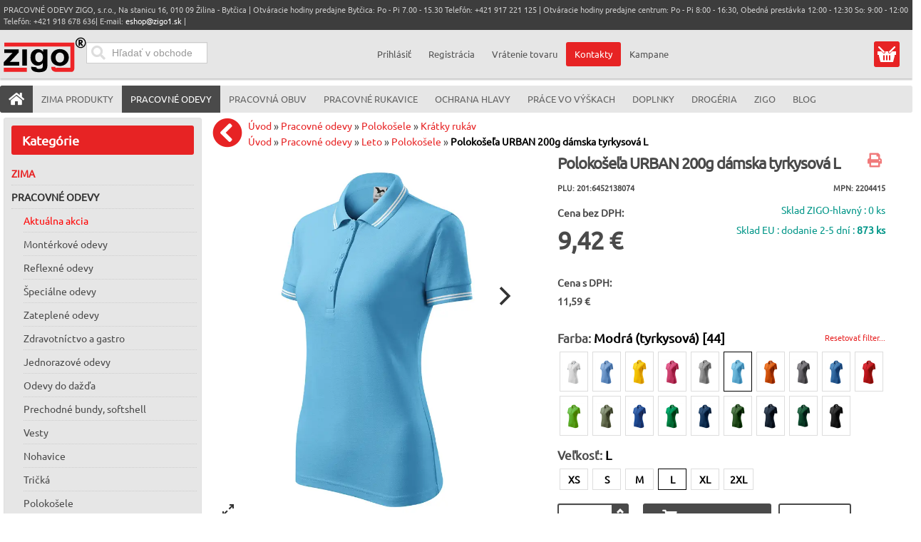

--- FILE ---
content_type: text/html; charset=utf-8
request_url: https://pracovneodevyzigo.sk/pracovne-odevy/polokosele-13543/kratky_rukav-13663/polokosela_urban_200g_damska_tyrkysova_l-39669-detail
body_size: 39191
content:
<!doctype html><html class="no-js" lang="sk-sk" dir="ltr" >
<head>
<meta name="viewport" content="width=device-width, initial-scale=1.0">



<link rel="preload" as="font" href="/media/fontawesome-free-5.5.0-web/webfonts/fa-solid-900.woff2" type="font/woff2" crossorigin="crossorigin" />
<link rel="preload" as="font" href="/templates/avant/css/4iCs6KVjbNBYlgoKfw72.woff2" type="font/woff2" crossorigin="crossorigin" />
<link rel="preload" as="font" href="/templates/avant/css/4iCs6KVjbNBYlgoKcQ72j00.woff2" type="font/woff2" crossorigin="crossorigin" />




	<base href="https://pracovneodevyzigo.sk/pracovne-odevy/polokosele-13543/kratky_rukav-13663/polokosela_urban_200g_damska_tyrkysova_l-39669-detail" />
	<meta http-equiv="content-type" content="text/html; charset=utf-8" />
	<meta http-equiv="cleartype" content="on" />
	<meta name="keywords" content="pracovné odevy, pracovne odevy,pracovné oblečenie, pracovne oblecenie, pracovná obuv, pracovna obuv, pracovné rukavice,pracovne rukavice,  ochranné pracovné pomôcky,montérkové súpravy, monterkove supravy, monterky, monterkové nohavice, plášte, kabáty, rukavice, respirátory, pracovne okuliare,pracovne prilby, drogéria, práce vo výškach, bezpečnostné postroje, chránená dieľňa, chranena dielna, reflexné odevy, reflexne odevy" />
	<meta name="rights" content="Pracovné Odevy Zigo s.r.o." />
	<meta name="title" content="Polokošeľa URBAN 200g dámska tyrkysová L | Pracovné odevy" />
	<meta name="robots" content="ALL,FOLLOW" />
	<meta name="description" content="BEŽNE SKLADOM! Štýlová dámska polokošeľa Adler URBAN s kontrastným prúžkom na golieri a manžete. Elegantný priliehavý srtih s bočnými švami. Ramená sú spevnené dvojitými švami. Materiál: 65% bavlna, 35% polyester, 200 g/m2. Veľkosť: S-2XL " />
	<meta name="generator" content="Joomla! - Open Source Content Management" />
	<title>Polokošeľa URBAN 200g dámska tyrkysová L | Pracovné odevy</title>
	<link href="https://pracovneodevyzigo.sk/pracovne-odevy/polokosele-13543/kratky_rukav-13663/damska_polokosela_urban_nr_220-29124-detail" rel="canonical" />
	<link href="/favicon.ico?m=1682081156" rel="shortcut icon" type="image/vnd.microsoft.icon" />
	<link href="/components/com_virtuemart/assets/css/jquery.fancybox-1.3.4.css?vmver=60eee516&m=1612799103" rel="stylesheet" type="text/css" />
	<link href="/plugins/captcha/opc_calccaptcha/tmpl/captcha.css?m=1669670986" rel="stylesheet" type="text/css" />
	<link href="/media/jui/css/bootstrap.min.css?m=1660483316" rel="stylesheet" type="text/css" />
	<link href="/media/jui/css/bootstrap-responsive.min.css?m=1660483316" rel="stylesheet" type="text/css" />
	<link href="/media/jui/css/bootstrap-extended.css?m=1660483316" rel="stylesheet" type="text/css" />
	<link href="https://pracovneodevyzigo.sk/media/orestbida-cookieconsentv3/cookieconsent.css?m=1717171444" rel="stylesheet" type="text/css" />
	<link href="/modules/mod_ice_vm_categories/assets/style.css?m=1727953460" rel="stylesheet" type="text/css" />
	<link href="https://pracovneodevyzigo.sk/modules/mod_cartsave/assets/css/mod_cartsave.css?m=1581673345" rel="stylesheet" type="text/css" />
	<style type="text/css">
 li.sg_prices.lofitem1.ice-parent { display: none; }  li.sg_prods.lofitem1.ice-parent { display: none; }  li.sg_all.lofitem1.ice-parent { display: none; }  .lofmenu_virtuemart .lofmenu li > a.hccat, .lofmenu_virtuemart .lofmenu li > a.hccat > span { color: #e72324; }  
		
		
html li.cat_13663 > a, li.cat_active > a {
 background-color: #eee !important; 
}
		
html li.cat_13663 ul.cat_13663, 
html li.cat_active ul.cat_active { 
display: block; 
}

html li.cat_13663 > a > i.fa-chevron-down, 
html li.hascat_13663 > a > i.fa-chevron-down { 
display: block !important; 
}
html li.cat_13663 > a > i.fa-chevron-right, 
html li.hascat_13663 > a > i.fa-chevron-right { 
display: none !important; 
}
 
html .lofmenu_virtuemart li.cat_13663 ul:before,
html .lofmenu_virtuemart li.cat_active ul:before { 
display: block; 
}

html .lofmenu_virtuemart ul.hascat_13663,
html .lofmenu_virtuemart ul.hascat_active {
 display: block !important; 
 position: static !important; 
 border: 0px none !important; 
 box-shadow: none !important; 
 margin-left: 5% !important; 
 width: 95% !important; 
}

html .lofmenu_virtuemart ul.hascat_13663 li.has_cat_13663 > a,
html .lofmenu_virtuemart ul.hascat_active li.has_cat_active > a {
	background-color:#eee;
	color: #222;
}

html .lofmenu_virtuemart .lofmenu .lofitem1 ul.cat_13663, 
html .lofmenu_virtuemart .lofmenu > .cat_13663 > a:before,
html .lofmenu_virtuemart .lofmenu .lofitem1 ul.cat_active,
html .lofmenu_virtuemart .lofmenu > .cat_active > a:before
{
  position: static !important; 
}


html .lofmenu_virtuemart .lofmenu ul.cat_13663,
html .lofmenu_virtuemart .lofmenu ul.cat_active {
 border: 0px none; 
 box-shadow: none; 
 margin-left: 5%; 
 width: 95%; 

}
		
		
		 #lofmenu_virtuemart { min-height: 495px; } 
	input#vm_ajax_search_search_str2766 {
	   width: 272px;
	   max-width: 272px;
	}
	
	div#vm_ajax_search_results2766 {
	   position: relative;
	   z-index: 999;  width: 272px;
		   
	}
	
	</style>
	<script type="application/json" class="joomla-script-options new">{"csrf.token":"2d2747033b9e6a9ea28316d46afe9058","system.paths":{"root":"","base":""},"system.keepalive":{"interval":300000,"uri":"\/component\/ajax\/?format=json"}}</script>
	<script src="https://ajax.googleapis.com/ajax/libs/jquery/3.5.0/jquery.min.js" type="text/javascript"></script>
	<script src="/media/syw_jqueryeasy/js/jquerynoconflict.js?m=1591110720" type="text/javascript"></script>
	<script src="https://ajax.googleapis.com/ajax/libs/jqueryui/1.12.0/jquery-ui.min.js" type="text/javascript"></script>
	<script src="https://pracovneodevyzigo.sk/components/com_onepage/assets/js/opcping.js?opcver=2Z0Z453Z3041Z010425&m=1743505008" type="text/javascript"></script>
	<script src="https://pracovneodevyzigo.sk/cache/preload/p_29124_e190aabbb69180d1648c239fbb83ee0b.js?m=1768971424" type="text/javascript"></script>
	<script src="/components/com_virtuemart/assets/js/vmsite.js?vmver=60eee516&m=1612799102" type="text/javascript"></script>
	<script src="/templates/avant/js/dynupdate.js?vmver=60eee516&m=1727955777" type="text/javascript"></script>
	<script src="/templates/avant/js/fancybox/jquery.fancybox-1.3.4.pack.js?vmver=1.3.4&m=1591958078" type="text/javascript"></script>
	<script src="/templates/avant/js/vmprices.js?vmver=60eee516&m=1680546214" type="text/javascript"></script>
	<script src="/media/jui/js/bootstrap.min.js?m=1660483316" type="text/javascript"></script>
	<script src="https://pracovneodevyzigo.sk/media/orestbida-cookieconsentv3/cookieconsent_config_d31e0aa56a1a761132598c919d8ad6929b6982e754b2ad25485c1daa61ec020b.js?m=1717171444" id="id_cookie_js" type="module"></script>
	<script src="/media/system/js/core.js?m=1660483316" type="text/javascript"></script>
	<!--[if lt IE 9]><script src="/media/system/js/polyfill.event.js?m=1660483316" type="text/javascript"></script><![endif]-->
	<script src="/media/system/js/keepalive.js?m=1660483316" type="text/javascript"></script>
	<script src="/components/com_onepage/assets/js/opc_google_signin.js?m=1743505008" type="text/javascript" defer="defer" async="async"></script>
	<script src="https://pracovneodevyzigo.sk/modules/mod_cartsave/assets/js/mod_cartsave.js?m=1581679214" async="async" defer="defer" type="text/javascript"></script>
	<script src="/modules/mod_virtuemart_cart/assets/js/update_cart.js?vmver=60eee516&m=1612799175" type="text/javascript"></script>
	<script type="text/javascript">
//<![CDATA[ 
if (typeof Virtuemart === "undefined"){
	var Virtuemart = {};}
var vmSiteurl = 'https://pracovneodevyzigo.sk/' ;
Virtuemart.vmSiteurl = vmSiteurl;
var vmLang = '&lang=sk';
Virtuemart.vmLang = vmLang; 
var vmLangTag = 'sk';
Virtuemart.vmLangTag = vmLangTag;
var Itemid = '&Itemid=1111';
Virtuemart.addtocart_popup = "1" ; 
var vmCartError = Virtuemart.vmCartError = "Vyskytla sa chyba počas aktualizovania vášho košíka.";
var usefancy = true; //]]>
 console.log('cc config', {		mode: "opt-in",
	autoShow: true,
	cookie: {   name: "cc_cookie3",
				expiresAfterDays: 182,
				path: "\/",
				sameSite: "Lax",
				domain: "pracovneodevyzigo.sk"				 
	},
	onFirstConsent: ({cookie})=> {
                    // callback triggered only once on the first accept/reject action
					
					jQuery(document).trigger('onFirstActionConsent'); 
                },
                onConsent: ({cookie}) => {
                    // callback triggered on the first accept/reject action, and after each page load
					console.log('cc-cookie', cookie); 
					jQuery(document).trigger('onAcceptConsent'); 
					var accepted = []; 
					var managed = ["ad_storage","analytics_storage","ad_user_data","ad_personalization"];
					if (typeof cookie.categories !== 'undefined') {
						if (typeof cookie.categories.length !== 'undefined') {
							for (var i=0; i < cookie.categories.length; i++) 
							{
								if (cookie.categories[i] === 'necessary') continue; 
								accepted.push(cookie.categories[i]); 
							}
						}
					}
					const event = new CustomEvent("onConsentChanged", { detail: {'cookie': cookie, 'accepted': accepted, 'managed':managed} });
					document.dispatchEvent(event);
                },
                onChange: ({cookie, changedCategories, changedServices}) => {
                    // callback triggered when user changes preferences after consent has already been given
					console.log('cc-cookie', cookie); 
					//CookieConsent.getUserPreferences().acceptedServices
					jQuery(document).trigger('onChangeConsent');
					var accepted = []; 
					var managed = ["ad_storage","analytics_storage","ad_user_data","ad_personalization"];
					if (typeof cookie.categories !== 'undefined') {
						if (typeof cookie.categories.length !== 'undefined') {
							for (var i=0; i < cookie.categories.length; i++) 
							{
								if (cookie.categories[i] === 'necessary') continue; 
								accepted.push(cookie.categories[i]); 
							}
						}
					}
					const event = new CustomEvent("onConsentChanged", { detail: {'cookie': cookie, 'changedCategories':changedCategories, 'changedServices':changedServices, 'accepted': accepted,'managed':managed } });
					document.dispatchEvent(event);
				},
	guiOptions: {
        consentModal: {
            layout: "cloud",
            position: "bottom center",
            transition: "slide",
			equalWeightButtons: true,
            flipButtons: false        },
        preferencesModal: {
            layout: "box",
            position: "bottom center",
            equalWeightButtons: true,
            flipButtons: false        }
    },
    categories: {
        necessary: {
            readOnly: true
        },
        analytics_storage: {},
		ad_storage: {},
		ad_user_data: {},
		ad_personalization: {}
    },
    language: {
        default: "sk", 
        autoDetect: "browser",
        translations: {
            sk: {
                consentModal: {
                    title: "Pou\u017eitie cookies \ud83d\udce2",
                    description: "Pou\u017e\u00edvame cookies na zabezpe\u010denie z\u00e1kladn\u00fdch funkci\u00ed webovej str\u00e1nky a na zlep\u0161enie v\u00e1\u0161ho online z\u00e1\u017eitku. M\u00e1te mo\u017enos\u0165 si vybra\u0165 kateg\u00f3rie cookies ktor\u00e9 si ne\u017eel\u00e1te. Pre viac detailov t\u00fdkaj\u00facich sa cookies a in\u00fdch citliv\u00fdch d\u00e1t si pre\u010d\u00edtajte z\u00e1sady ochrany osobn\u00fdch \u00fadajov.",
                    acceptAllBtn: "Prija\u0165 v\u0161etko",
                    acceptNecessaryBtn: "Odmietnu\u0165 v\u0161etko",
                    showPreferencesBtn: "Spravova\u0165 nastavenia"                },
                preferencesModal: {
                    title: "Nastavenia cookies",
                    acceptAllBtn: "Prija\u0165 v\u0161etko",
                    acceptNecessaryBtn: "Odmietnu\u0165 v\u0161etko",
                    savePreferencesBtn: "Ulo\u017ei\u0165 nastavenia",
                    closeIconLabel: "Zatvori\u0165",
                    sections: [
                        {
                            title: "Pou\u017eitie cookies \ud83d\udce2",
                            description: "Pou\u017e\u00edvame cookies na zabezpe\u010denie z\u00e1kladn\u00fdch funkci\u00ed webovej str\u00e1nky a na zlep\u0161enie v\u00e1\u0161ho online z\u00e1\u017eitku. M\u00e1te mo\u017enos\u0165 si vybra\u0165 kateg\u00f3rie cookies ktor\u00e9 si ne\u017eel\u00e1te. Pre viac detailov t\u00fdkaj\u00facich sa cookies a in\u00fdch citliv\u00fdch d\u00e1t si pre\u010d\u00edtajte z\u00e1sady ochrany osobn\u00fdch \u00fadajov."                        },
                        {
                            title: "Syst\u00e9mov\u00e9 cookies (povinn\u00e9 pre funk\u010dnos\u0165)",
                            description: "Tieto cookies s\u00fa nevyhnutn\u00e9 pre spr\u00e1vne fungovanie mojej webovej str\u00e1nky. Bez t\u00fdchto cookies by webov\u00e1 str\u00e1nka nefungovala spr\u00e1vne",

                            //this field will generate a toggle linked to the 'necessary' category
                            linkedCategory: 'necessary'
                        },
                        {
                            title: "Cookies pre meranie v\u00fdkonu a anal\u00fdzu n\u00e1v\u0161tevnosti",
                            description: "Tieto cookies umo\u017e\u0148uj\u00fa webovej str\u00e1nke pam\u00e4ta\u0165 si va\u0161e minul\u00e9 v\u00fdbery",
                            linkedCategory: 'analytics_storage'
                        },
						{
                            title: "Reklamn\u00e9 a konverzn\u00e9 cookies",
                            description: "Tieto cookies zbieraj\u00fa inform\u00e1cie o tom, ako pou\u017e\u00edvate webov\u00fa str\u00e1nku, ktor\u00e9 str\u00e1nky ste nav\u0161t\u00edvili a na ktor\u00e9 odkazy ste klikli. V\u0161etky \u00fadaje s\u00fa anonymizovan\u00e9 a nem\u00f4\u017eu by\u0165 pou\u017eit\u00e9 na va\u0161u identifik\u00e1ciu",
                            linkedCategory: 'ad_storage'
                        },
						{
                            title: "U\u017e\u00edvate\u013esk\u00e9 reklamn\u00e9 cookies",
                            description: "Tieto cookies zbieraj\u00fa inform\u00e1cie o tom, ako pou\u017e\u00edvate webov\u00fa str\u00e1nku, ktor\u00e9 str\u00e1nky ste nav\u0161t\u00edvili a na ktor\u00e9 odkazy ste klikli a na\u0161i marketingov\u00ed partneri potom m\u00f4\u017eu V\u00e1\u0161 n\u00e1kup spoji\u0165 s na\u0161imi marketingov\u00fdmi kampa\u0148ami. V\u0161etky \u00fadaje s\u00fa anonymizovan\u00e9 a nem\u00f4\u017eu by\u0165 pou\u017eit\u00e9 na va\u0161u identifik\u00e1ciu",
                            linkedCategory: 'ad_user_data'
                        },
						{
                            title: "Personalizovan\u00e9 reklamn\u00e9 cookies",
                            description: "Tieto cookies zbieraj\u00fa inform\u00e1cie o tom, ako pou\u017e\u00edvate webov\u00fa str\u00e1nku, ktor\u00e9 str\u00e1nky ste nav\u0161t\u00edvili a na ktor\u00e9 odkazy ste klikli a na\u0161i marketingov\u00ed partneri zobrazuj\u00fa personalizovan\u00e9 reklamy pod\u013ea va\u0161ej navig\u00e1cie na na\u0161ej str\u00e1nke. V\u0161etky \u00fadaje s\u00fa anonymizovan\u00e9 a nem\u00f4\u017eu by\u0165 pou\u017eit\u00e9 na va\u0161u identifik\u00e1ciu",
                            linkedCategory: 'ad_personalization'
                        }
                    ]
                }
            }
        }
    
    }
            }); 			function escapeRegExpIce (str) {
			return str.replace(/[.*+?^${}()|[\]\\]/g, '\\$&')
			}
			 var cartypeurlsuffix = escapeRegExpIce("?"); 
		   var ice_active_cat = 13663; 
	</script>
	<link rel="alternate" hreflang="sk-SK" type="text/plain" href="https://pracovneodevyzigo.sk/component/onepage/product/polokosela_urban_200g_damska_tyrkysova_l-39669.md?Itemid=640"  />
	<meta name="X-GPTBot-Content" content="https://pracovneodevyzigo.sk/component/onepage/product/polokosela_urban_200g_damska_tyrkysova_l-39669.md?Itemid=640"   />
	<link rel="modulepreload" href="https://pracovneodevyzigo.sk/components/com_onepage/themes/extra/@material/bundle.js?m=1743505008" />
	<script type="module">
		if (typeof window['ElementInternals'] !== 'undefined') {
		import("\/components\/com_onepage\/themes\/extra\/@material\/bundle.js?mtime=1743505008");
				document.cookie = 'oldbrowser=0'; 
				}
		else {
			document.cookie = 'oldbrowser=1'; 
			location.reload(true);
		}
	</script>


	
	
	<link rel="apple-touch-icon" sizes="180x180" href="/apple-touch-icon.png?m=1682081154">
	<link rel="icon" type="image/png" sizes="32x32" href="/favicon-32x32.png?m=1682081154">
	<link rel="icon" type="image/png" sizes="16x16" href="/favicon-16x16.png?m=1682081154">
	<link rel="manifest" type="application/json" href="/site.webmanifest?m=1682102394" />
	<link rel="mask-icon" href="/safari-pinned-tab.svg?m=1682081156" color="#5bbad5">
	<meta name="msapplication-TileColor" content="#9f00a7">
	<meta name="theme-color" content="#ffffff">
	
														
	
	
	
    <link rel="stylesheet" type="text/css" href="/templates/avant/css/uikit.css?m=1547124201" media="screen" />
    
		
	
	
	
		
	
	
	
	
	<link rel="stylesheet" href="/media/fontawesome-free-5.5.0-web/css/all.min.css?m=1541166572">
	<link rel="stylesheet" href="/media/fontawesome-free-5.5.0-web/css/v4-shims.min.css?m=1541166574">
	
	

	

		<link rel="stylesheet" type="text/css" href="/templates/avant/css/responsive-template.css?lastmod=1765894536" media="screen" />
	
		
	
	
	
	
	<style type="text/css">
	</style>

	<script type="text/javascript" src="/templates/avant/css/dynamic/theme_d41d8cd98f00b204e9800998ecf8427e.js?m=1581674008" ></script>
		
	
	<link rel="stylesheet" type="text/css" href="/templates/avant/css/a.css?lastmodified=1738837360" media="screen" />	
<link rel="stylesheet" type="text/css" href="/templates/avant/html/producttabs/helper.css?m=1493470250" media="screen" />
<script src="/templates/avant/html/producttabs/helper.js?m=1547125427"></script>



<script>
  

  window.dataLayer = window.dataLayer || [];
  
 
  
  function gtag(){
	  if ((typeof console !== 'undefined') && (typeof console.log === 'function')) {
		console.log('GA Datalayer', arguments);
	  }
	  dataLayer.push(arguments);
  }
  

  if (typeof window['onBeforeGtagInit'] === 'function') {
	  window['onBeforeGtagInit'](); 
  }
  else {
  
  			gtag("consent", "default", {"ad_storage":"denied","analytics_storage":"denied","ad_user_data":"denied","ad_personalization":"denied","wait_for_update":2000});
			gtag('set', 'url_passthrough', true);
			gtag("set", "ads_data_redaction", true);
			  }
  </script>
    <script defer="defer" async="async" src="https://www.googletagmanager.com/gtag/js?id=G-W0GTEPQS37"></script>
    <script>
   window.dataLayer = window.dataLayer || [];
  
  
   if (typeof window['onAfterGtagInit'] === 'function') {
	  window['onAfterGtagInit'](); 
  }
  
  gtag('js', new Date());
   gtag('config', "G-W0GTEPQS37", {"user_id":0,"cookie_flags":"SameSite=None;Secure"});
  
   gtag('config', "AW-16575662203", {"user_id":0,"cookie_flags":"SameSite=None;Secure"}); 
	  if ((typeof console != 'undefined')  && (typeof console.log != 'undefined')  &&  (console.log != null))
	     {
	       console.log('OPC Tracking gtag: Adwords page view sent.'); 
	     }
	  			gtag('consent', 'default', 
				{
    "ad_storage": "denied",
    "analytics_storage": "denied",
    "ad_user_data": "denied",
    "ad_personalization": "denied",
    "wait_for_update": 2000
});
			
			document.addEventListener('onConsentChanged', (e) => {
				if ((typeof console !== 'undefined') && (typeof console.log === 'function')) {
				 console.log('onConsentChanged',e ); 
				}
				if (typeof e.detail.accepted.length !== 'undefined')
				{
					var obj = {}; 
				for (var i=0; i<e.detail.accepted.length; i++) {
					obj[e.detail.accepted[i]] = 'granted'; 
				}
				for (var i=0; i<e.detail.managed.length; i++) {
					 
					if (typeof obj[e.detail.managed[i]] === 'undefined') {
						obj[e.detail.managed[i]] = 'denied'; 
					}
				}
				gtag('consent', 'update', obj); 
				if ((typeof console !== 'undefined') && (typeof console.log === 'function')) {
					console.log('GA Consent Updated', obj, e.detail); 
				}
				}
			}); 
			</script>

<script>
		
		function loadFB() {
			const script = document.createElement('script');
			script.src = "https:\/\/connect.facebook.net\/en_US\/fbevents.js"; 
			script.async = true; 
			script.defer = true; 
			document.body.appendChild(script);
			
			if ((typeof console !== 'undefined') && (typeof console.log === 'function')) {
				console.log('FB script loaded');
			}
		}
		
  !function(f,b,e,v,n,t,s)
  {if(f.fbq)return;n=f.fbq=function(){n.callMethod?
  n.callMethod.apply(n,arguments):n.queue.push(arguments)};
  if(!f._fbq)f._fbq=n;n.push=n;n.loaded=!0;n.version='2.0';
  n.queue=[];t=b.createElement(e);t.async=!0;
  t.src=v;
  
    s=b.getElementsByTagName(e)[0];
  s.parentNode.insertBefore(t,s)
    
  }(window, document,'script','https://connect.facebook.net/en_US/fbevents.js');
    if (fbq !== 'undefined') {
	fbq('init', '1665512480665365', {"country":"US"});
	fbq('track', 'PageView', {}, {eventID: "first_d3sqqni8u0vb67ug9c1d9knfll_6970f5c6f09667.80042504"});
  }
</script><script> if ((typeof console != 'undefined')  && (typeof console.log != 'undefined')  &&  (console.log != null))
	{
		console.log('OPC Tracking: Facebook Pixel tracking Loaded'); 
	}
	</script>
	
	<script>
	gtag('event', 'view_item', {
     'value': 11.59,
	 'currency': "EUR",
     'items': [
    {
        "item_id": "39669",
        "item_name": "Poloko\u0161e\u013ea URBAN 200g d\u00e1mska tyrkysov\u00e1 L",
        "item_brand": "Malfini (Adler)",
        "item_category": "Kr\u00e1tky ruk\u00e1v",
        "item_variant": "201:6452138074",
        "item_list_name": "Product",
        "item_list_position": 1,
        "affiliation": "PRACOVN\u00c9 ODEVY ZIGO, s.r.o.",
        "google_business_vertical": "retail",
        "price": 11.59,
        "quantity": 1
    }
]    });	
	
	
	  
	</script>
	<script>
        var _productTrackingData = _productTrackingData || [];
	  
	  var productData = {
		  'productPID': "201:6452138074",
		  'productID': "39669",
		  'productCategory': 'Krátky rukáv',
          'productCategoryID': '13663',
		  'productPrice': 11.59,
		  'productCurrency_currency_code_3': 'EUR',
		  'name': "Polokošeľa URBAN 200g dámska tyrkysová L",
	  }; 
	  
	  _productTrackingData[productData.productID] = productData; 
    
		
		
		
	if (typeof fbq !== 'undefined') { 
		fbq('track', 'ViewContent', {"content_ids":["201:6452138074"],"content_type":"product","value":11.59,"currency":"EUR","contents":[{"id":"201:6452138074","quantity":1,"category":"Kr\u00e1tky ruk\u00e1v","delivery_category":"home_delivery","item_price":11.59,"title":"Poloko\u0161e\u013ea URBAN 200g d\u00e1mska tyrkysov\u00e1 L"}]}, {eventID: "product_d3sqqni8u0vb67ug9c1d9knfll_6970f5c6f09667.80042504"});
		
		if ((typeof console != 'undefined')  && (typeof console.log != 'undefined')  &&  (console.log != null)) 
							{
								console.log('ViewContent FB Pixel Tracking', {"content_ids":["201:6452138074"],"content_type":"product","value":11.59,"currency":"EUR","contents":[{"id":"201:6452138074","quantity":1,"category":"Kr\u00e1tky ruk\u00e1v","delivery_category":"home_delivery","item_price":11.59,"title":"Poloko\u0161e\u013ea URBAN 200g d\u00e1mska tyrkysov\u00e1 L"}]}); 
							}
		
	}

	
        </script></head>
<body class="option_com_virtuemart view_productdetails Itemid_1111 is_home mobile_search_open is_anon ">
<div id="top-sticky-panel">
	<header id="top-handler">
		<div id="mobile-menu" class="cart_link mobile">
		  <button class="mmenu" onclick="return mobileMenu('menu', this, event);"><i class="fas fa-bars"></i><span></span></button>
		  <a class="mlogo" href="https://pracovneodevyzigo.sk/"><img alt="Pracovné odevy, pracovná obuv, pracovné rukavice  ZIGO, s.r.o. Žilina" src="/templates/avant/images/logo.svg?new" height="50" width="116" /></a>
		  <button class="muser" onclick="return mobileMenu('user', this, event);" ><i class="fas fa-user"></i></button>
		  <span class="mcart button" onclick="return mobileMenu('cart', this, event);" data-href="/eshop/kosik"><a class="mcart" href="/eshop/kosik"><i class="fas fa-shopping-cart"></i>
		   <span class="total_products_n "></span>
		  </a></span>
		  <div class="padded_msg"></div>
		</div>
<script>
		function mobileMenu(what, el, event) {
	if (typeof event.preventDefault !== 'undefined') event.preventDefault(); 
	switch (what) {
		
		case 'menu': 
			jQuery('body').removeClass('mobile_user_open'); 
			jQuery('body').removeClass('mobile_search_open'); 
		    if (jQuery('body').hasClass('mobile_menu_open')) {
				jQuery('body').removeClass('mobile_menu_open'); 
			}
			else {
				jQuery('body').addClass('mobile_menu_open'); 
				
			}
			//jQuery('nav#menu').toggle(); 
			window.scrollTo(0, 0);
			return; 
		case 'user': 
		 jQuery('body').removeClass('mobile_menu_open'); 
		 jQuery('body').removeClass('mobile_search_open'); 
		 if (jQuery('body').hasClass('mobile_user_open')) {
				jQuery('body').removeClass('mobile_user_open'); 
			}
			else {
				jQuery('body').addClass('mobile_user_open'); 
				
			}
			window.scrollTo(0, 0);
			//jQuery('.quick-menu').toggle(); 
			//jQuery('.module_id_781').toggle(); 
			return;
		case 'search':
			jQuery('body').removeClass('mobile_menu_open'); 
			jQuery('body').removeClass('mobile_user_open'); 
			if (jQuery('body').hasClass('mobile_search_open')) {
				jQuery('body').removeClass('mobile_search_open'); 
			}
			else {
				jQuery('body').addClass('mobile_search_open'); 
				
			}
			
			window.scrollTo(0, 0);
			return; 
		case 'cart':
			var jel = jQuery(el); 
			var href = jel.data('href'); 
			document.location = href; 
			return; 
		case 'filter': 
			jQuery('#filter_all_wrap').toggle(); 
			jQuery('#subcats_wrap').hide(); 
			return; 
		case 'categories': 
			jQuery('#subcats_wrap').toggle(); 
			jQuery('#filter_all_wrap').hide(); 
			return; 
			
	}
}
</script>
		<div id="info-line">
			<div class="container">
				<div class="row-fluid">
					<div class="span12">
						
<div class="custom"  >
	<p>PRACOVNÉ ODEVY ZIGO, s.r.o., Na stanicu 16, 010 09 Žilina - Bytčica | Otváracie hodiny predajne Bytčica: Po - Pi 7.00 - 15.30 Telefón: +421 917 221 125 | Otváracie hodiny predajne centrum: Po - Pi 8:00 - 16:30, Obedná prestávka 12:00 - 12:30 So: 9:00 - 12:00 Telefón: +421 918 678 636| E-mail: <a href="mailto:eshop@zigo1.sk">eshop@zigo1.sk</a> |</p></div>

					</div>
				</div>
			</div>
		</div>
		<div id="nav-line">
			<div class="container">
				<div class="row-fluid">
					<div class="span6">
										  <div id="sn-position">
																		<div class="h1">
						<a class="logo_image_link" href="https://pracovneodevyzigo.sk/">
						  <img alt="Pracovné odevy, pracovná obuv, pracovné rukavice  ZIGO, s.r.o. Žilina" src="/templates/avant/images/logo.svg?new" height="50" width="116" /></a></div>
																								</div>
					
					

					<div  data-position="top-header-login" class="log-panel searchbox">
					<div class="ekon_search" >
<div name="pp_search766" id="pp_search2_766" action="/index.php/pracovne-odevy" method="get">
<div class="vmlpsearch ajax_srch" >
<div id="results_re_2766">
</div>
	<div class="vm_ajax_search_pretext"></div>
		 <div class="aj_label_wrapper ajax_search_pro sourcecoast" >
	 <form id="rup_search_form766" action="/index.php?option=com_rupsearch&amp;view=search&amp;layout=default&amp;nosef=1&amp;lang=sk" name="rup_search_form">
	 
	 	 <input type="hidden" value="com_rupsearch" name="option" />
	 <input type="hidden" value="search" name="view" />
	 <input type="hidden" value="1" name="nosef" />
	 <input type="hidden" value="sk" name="lang" />
	 <input type="hidden" value="sk-SK" name="language" />
	 <input type="hidden" value="" name="order_by" />
	 	 <div class="input-prepend">  
      
	  <input placeholder="Hľadať v obchode" class="inputbox_vm_ajax_search_search_str2 span2 inactive_search " id="vm_ajax_search_search_str2766" name="product_keyword" type="search" value="" autocomplete="off" oninput="checkClearableMe(this);" />
	 <i class="fa fa-circle-o-notch fa-spin spinner ajaxsearch" data-rel="vm_ajax_search_search_str2766"></i>
	 <button type="button" onclick="clearInputMe(event,this);" class="clearable  hidden "><i class="fa fa-times clearable ajaxsearch" data-rel="vm_ajax_search_search_str2766"></i></button>
	 <button type="submit" class="searchicon ajaxsearch"><i class="fa fas fa-search searchicon ajaxsearch" aria-hidden="true"></i></button>
	</div>
	  
	 <div class="aj_search_radio" >
	 <input type="hidden" id="optional_search766" name="opt_search" value="0" />	
		 
	 </div>
	    
	 
	 
		
		<input type="hidden" name="module_id" value="766" />
		
		<input type="hidden" name="view" value="search" />
		<input type="hidden" name="limitstart" value="0" />
		
	
	<input class="btn btn-primary button_ajax_search_old " type="submit" value="" name="Search" style="display: none;"/>		<input type="hidden" name="view" value="search" />
		<input type="hidden" name="option" value="com_rupsearch" />
		
		
		
		</form>
		<div id="results_position_766" class="results_position_x">&nbsp;</div>	
	    </div>
</div>
</div>
 


</div>


					</div>
					
						
					
																
					</div>
					<div class="span6">
										
												
												
												<div class="quick-menu" data-position="quick-menu-unlogged">
							<div class="topusermenu"><div class="hide_on_desktop toplogin"><h2>Prihlásenie</h2><form action="/pracovne-odevy" method="post" class="login-form" class="form-vertical" >
	
	<input type="hidden" name="option" value="com_users" />
	<input type="hidden" name="task" value="user.login" />
	
	<input type="hidden" name="2d2747033b9e6a9ea28316d46afe9058" value="1" />	
			  
		  

	      <div class="wrap_login" >
		  <div class="field_wrapper"><div class="vr2">
			<div class="formLabel hide_on_mobile labelusername_login">
				Použ&iacute;vateľsk&eacute; meno / Email		    </div>
		   <div class="formField inputusername_login">
		   
		  <md-outlined-text-field    label="Použ&iacute;vateľsk&eacute; meno / Email"
	placeholder="Použ&iacute;vateľsk&eacute; meno / Email"
	autocomplete="username"
	type="email" class="username_login" name="username_login"
	class="md3textfield"
	>  <md-icon slot="trailing-icon"><i class="far fa-user fa-xs"></i></md-icon>
</md-outlined-text-field>
				</div>
			</div>
			</div>
		  
		  <div class="field_wrapper"><div class="vr2">
			<div class="formLabel hide_on_mobile labelpassword1">
				Heslo		    </div>
		   <div class="formField inputpassword1">
		   
		  
<md-outlined-text-field label="Heslo" type="password" 
name="password" class="passwd_login md3textfield" autocomplete="current-password"
placeholder="Heslo" >
  <md-icon-button toggle slot="trailing-icon" type="button" class="show_password">
    <md-icon><i class="fa fas fa-eye fa-xs"></i></md-icon>
    <md-icon slot="selected"><i class="fa fas fa-eye-slash fa-xs"></i></md-icon>
  </md-icon-button>
</md-outlined-text-field>
<div class="login_reply"></div>
			</div>
			
			</div>
			
			</div>

		  
	
		<input type="hidden" name="remember" value="yes" />
		<div class="loginbtnwrap" >
	
	
		<div class="formField submitBtnField" styleX="text-align: center; margin-right: auto; margin-left: auto;padding-top: 5px; ">
	
	
	
	<md-filled-button  type="button" class="checkoutLoginBtn">Prihlásenie		
	</md-filled-button>
		
	</div>
		<div class="formField google_sign_in"><div><iframe  data-gconf="{&quot;theme&quot;:&quot;filled_blue&quot;,&quot;type&quot;:&quot;icon&quot;}"  data-submitcf="{&quot;return_url&quot;:&quot;aHR0cHM6Ly9wcmFjb3ZuZW9kZXZ5emlnby5zay9wcmFjb3ZuZS1vZGV2eS9wb2xva29zZWxlLTEzNTQzL2tyYXRreV9ydWthdi0xMzY2My9wb2xva29zZWxhX3VyYmFuXzIwMGdfZGFtc2thX3R5cmt5c292YV9sLTM5NjY5LWRldGFpbA==&quot;}"  class="google_signin" loading="lazy" allowfullscreen="true"  src="https://pracovneodevyzigo.sk/index.php?option=com_ajax&plugin=googlesignin&group=authentication&format=html&tmpl=component&cmd=iframe&kind=login" border="0" width="100%" height="46" frameborder="0" style="width: 250px; max-width: 100%; height: 40px; border: 0; background: none;" allow="identity-credentials-get"  ></iframe></div>	</div>
		<div class="formField">
	 <a title="Zabudli ste heslo?" href="/sprava-uzivatelov/reset-hesla">Zabudli ste heslo?</a>
	</div>
				<div class="formField">
	<a rel="registertab" class="registernow" onclickX="return tabClick('atab2');" href="/component/onepage/?view=registration&amp;Itemid=640">
	
	Vytvoriť účet</a>
	</div>
	
			<input type="hidden" data-url="https://pracovneodevyzigo.sk/pracovne-odevy/polokosele-13543/kratky_rukav-13663/polokosela_urban_200g_damska_tyrkysova_l-39669-detail" name="return" value="aHR0cHM6Ly9wcmFjb3ZuZW9kZXZ5emlnby5zay9wcmFjb3ZuZS1vZGV2eS9wb2xva29zZWxlLTEzNTQzL2tyYXRreV9ydWthdi0xMzY2My9wb2xva29zZWxhX3VyYmFuXzIwMGdfZGFtc2thX3R5cmt5c292YV9sLTM5NjY5LWRldGFpbA==" />
		<input type="hidden" name="2d2747033b9e6a9ea28316d46afe9058" value="1" />
	</div>

		</div>
</form>
</div>
<ul class="menu">
<li class="item-501  hide_on_mobile"><a class=" hide_on_mobile" href="/prihlasit-sa" ><span class="link-no-image">Prihlásiť</span></a></li><li class="item-1115"><a href="/registracia" ><span class="link-no-image">Registrácia</span></a></li><li class="item-500  hide_anonymous"><a class=" hide_anonymous" href="/moj-ucet" ><span class="link-no-image">Môj účet</span></a></li><li class="item-498  hide_anonymous"><a class=" hide_anonymous" href="/moje-objednavky" ><span class="link-no-image">Moje objednávky</span></a></li><li class="item-1525"><a href="/vratenie-tovaru" ><span class="link-no-image">Vrátenie tovaru</span></a></li><li class="item-1116"><a href="/firma-kontakty" ><span class="link-no-image">Kontakty</span></a></li><li class="item-1535"><a href="https://us4.campaign-archive.com/home/?u=ffcf1fee5f016ea4c1ca0a79f&id=5421ace73c" target="_blank" ><span class="link-no-image">Kampane</span></a></li></ul>
</div>

						</div>
												
											<div class="cl-handler cart_link desktop" data-position="cart">
							<div class="vmCartModule " id="vmCartModule">
<a id="cartpanel"  class="cart-button open-cart-panel-button" href="/eshop/kosik">
	<span class="total_products_n "></span>
</a>
</div>

							<div class="padded_msg"></div>
						</div>
										</div>
				</div>
			</div>
		</div>
	
	</header>
		<nav id="menu" data-position="position-1">
		<div id="menu-handler" class="container">
			<div class="row-fluid"><div class="span12 menuwrap">
				
<ul class="menu-nav" id="nav">
<li class="item-640"><a href="/" title=" Home Menu Item" ><span class="link-no-image"><span class="piktogram-empty">&nbsp;</span>Úvod</span></a></li><li class="item-1536"><a href="/zimna-ponuka" ><span class="link-no-image">	
	<span class="piktogram zimna-ponuka" style="background-image: url(/media/piktogramy/zimna-ponuka.svg)">&nbsp;</span>Zima Produkty</span></a></li><li class="item-1111 current active"><a href="/pracovne-odevy" ><span class="link-no-image">	
	<span class="piktogram pracovne-odevy" style="background-image: url(/media/piktogramy/pracovne-odevy.svg)">&nbsp;</span>Pracovné odevy</span></a></li><li class="item-1064"><a href="/pracovna-obuv" ><span class="link-no-image">	
	<span class="piktogram pracovna-obuv" style="background-image: url(/media/piktogramy/pracovna-obuv.svg)">&nbsp;</span>Pracovná obuv</span></a></li><li class="item-1110"><a href="/pracovne-rukavice" ><span class="link-no-image">	
	<span class="piktogram pracovne-rukavice" style="background-image: url(/media/piktogramy/pracovne-rukavice.svg)">&nbsp;</span>Pracovné rukavice</span></a></li><li class="item-1112"><a href="/ochrana-hlavy" ><span class="link-no-image">	
	<span class="piktogram ochrana-hlavy" style="background-image: url(/media/piktogramy/ochrana-hlavy.svg)">&nbsp;</span>Ochrana hlavy</span></a></li><li class="item-1109"><a href="/prace-vo-vyskach" ><span class="link-no-image">	
	<span class="piktogram prace-vo-vyskach" style="background-image: url(/media/piktogramy/prace-vo-vyskach.svg)">&nbsp;</span>Práce vo výškach</span></a></li><li class="item-1411"><a href="/doplnky" ><span class="link-no-image">	
	<span class="piktogram doplnky" style="background-image: url(/media/piktogramy/doplnky.svg)">&nbsp;</span>Doplnky</span></a></li><li class="item-1426"><a href="/drogeria" ><span class="link-no-image">	
	<span class="piktogram drogeria" style="background-image: url(/media/piktogramy/drogeria.svg)">&nbsp;</span>Drogéria</span></a></li><li class="item-1573"><a href="/zigo-vlastna-vyroba" ><span class="link-no-image">	
	<span class="piktogram zigo-vlastna-vyroba" style="background-image: url(/media/piktogramy/zigo-vlastna-vyroba.svg)">&nbsp;</span>Zigo</span></a></li><li class="item-1555"><a href="/blog" ><span class="link-no-image">	
	<span class="piktogram blog" style="background-image: url(/media/piktogramy/blog.svg)">&nbsp;</span>Blog</span></a></li></ul>


				<div class="mobile_menu_footer"><h3 class="modulename">O Spoločnosti</h3>
<ul class="menu">
<li class="item-1415"><a href="/zoznam-kontaktov" ><span class="link-no-image">	
	<span class="piktogram zoznam-kontaktov" style="background-image: url(/media/piktogramy/zoznam-kontaktov.svg)">&nbsp;</span>Kontakty</span></a></li><li class="item-612"><a href="/o-nas" ><span class="link-no-image">	
	<span class="piktogram o-nas" style="background-image: url(/media/piktogramy/o-nas.svg)">&nbsp;</span>O nás</span></a></li><li class="item-1416"><a href="/chranena-dielna" ><span class="link-no-image">	
	<span class="piktogram chranena-dielna" style="background-image: url(/media/piktogramy/chranena-dielna.svg)">&nbsp;</span>Chránená dielňa</span></a></li><li class="item-1417"><a href="/kariera-u-nas" ><span class="link-no-image">	
	<span class="piktogram kariera-u-nas" style="background-image: url(/media/piktogramy/kariera-u-nas.svg)">&nbsp;</span>Kariéra u nás</span></a></li><li class="item-1607"><a href="https://pracovneodevyzigo.sk/o-nas?autoplay=1" title="Fullscreen" ><span class="link-no-image"><span class="piktogram-empty">&nbsp;</span>Prezentačné video</span></a></li></ul>

</div>
			</div></div>
		</div>
	</nav>
	</div>		
<div class="container msc-container">

		
	

		<div class="row-fluid" id="slideshow-header">
				
						
				</div>
		
		
				
		
		
				
				

		
						<div class="main-bg" id="main-handler">
			<div id="content-handler">
				<div id="tmp-container">
					<div id="main-content-handler">
						<div class="row-fluid">
							
						
														<div class="span3" data-position="top-left-1 or top-left-2 or position-7 or bottom-left-1 or bottom-left-2">
								
								
								
								
																		<div class="moduletable mod_ice_vm_categories module_id_763 ">
			
		
											<h3><span class="h-cl">Kategórie</span></h3>
							<div class="module-content"> 
 
 <div class="lofmenu_virtuemart  rows_15 depth_4" id="lofmenu_virtuemart"  >
	<ul class='lofmenu cat_0' id='lofmainul'><li class="sg_all lofitem1 ice-parent"><a href="/component/rupsearch/rsearch?tab=Akcia&amp;virtuemart_category_id[0]=0&amp;primary_virtuemart_category_id=0&amp;qf[0]=13"><span>Moje Produkty</span></a></li><li class='cat_13758 lofitem1 ice-parent   hascat_13760  hascat_13764  hascat_13765  hascat_13767  hascat_13766  hascat_13763  hascat_13762  hascat_13772  hascat_13773  hascat_13844  hascat_13845  hascat_13759  hascat_13769  hascat_13770  hascat_13771  hascat_13768  hascat_13761 '><a  class="hccat"  href="/zimna-ponuka" >Zima</a><ul class="cat_13758  hascat_13760  hascat_13764  hascat_13765  hascat_13767  hascat_13766  hascat_13763  hascat_13762  hascat_13772  hascat_13773  hascat_13844  hascat_13845  hascat_13759  hascat_13769  hascat_13770  hascat_13771  hascat_13768  hascat_13761 "><li class="akcia sale"><a href="/component/rupsearch/rsearch?tab=Akcia&amp;virtuemart_category_id[0]=13758&amp;primary_virtuemart_category_id=13758&amp;qf[0]=2">Aktuálna akcia</a></li><li class='cat_13760 lofitem2 ice-parent   hascat_13764  hascat_13765  hascat_13767  hascat_13766  hascat_13763  hascat_13762  hascat_13772  hascat_13773  hascat_13844  hascat_13845 '><a  href="/zimna-ponuka/odevy-13760" >Odevy</a><ul class="cat_13760  hascat_13764  hascat_13765  hascat_13767  hascat_13766  hascat_13763  hascat_13762  hascat_13772  hascat_13773  hascat_13844  hascat_13845 "><li class='cat_13764 lofitem3 '><a  href="/zimna-ponuka/odevy-13760/alias-bluzy-13685" >Zateplené blúzy</a></li><li class='cat_13765 lofitem3 '><a  href="/zimna-ponuka/odevy-13760/alias-bundy-13686" >Zateplené bundy</a></li><li class='cat_13767 lofitem3 '><a  href="/zimna-ponuka/odevy-13760/alias-140260-vesty-13547" >Zateplené vesty</a></li><li class='cat_13766 lofitem3 '><a  href="/zimna-ponuka/odevy-13760/alias-nohavice-13687" >Zateplené nohavice</a></li><li class='cat_13763 lofitem3 '><a  href="/zimna-ponuka/odevy-13760/alias-funkcna_bielizen-13536" >Termoprádlo</a></li><li class='cat_13762 lofitem3 '><a  href="/zimna-ponuka/odevy-13760/alias-ciapky-13578" >Čiapky</a></li><li class='cat_13772 lofitem3 '><a  href="/zimna-ponuka/odevy-13760/alias-doplnky_k_odevom-13535" >Doplnky k odevom</a></li><li class='cat_13773 lofitem3 '><a  href="/zimna-ponuka/odevy-13760/alias-kukly-13579" >Kukly</a></li><li class='cat_13844 lofitem3 '><a  href="/zimna-ponuka/odevy-13760/alias-182872-mikiny_fleece-13722" >Mikiny, fleece</a></li><li class='cat_13845 lofitem3 '><a  href="/zimna-ponuka/odevy-13760/alias-182873-dlhy_rukav-13677" >Tričká</a></li></ul></li><li class='cat_13759 lofitem2 ice-parent   hascat_13769  hascat_13770  hascat_13771  hascat_13768 '><a  href="/zimna-ponuka/obuv-13759" >Obuv</a><ul class="cat_13759  hascat_13769  hascat_13770  hascat_13771  hascat_13768 "><li class='cat_13769 lofitem3 '><a  href="/zimna-ponuka/obuv-13759/alias-140288-zimna_clenkova_obuv-13837" >Zateplená členková obuv</a></li><li class='cat_13770 lofitem3 '><a  href="/zimna-ponuka/obuv-13759/alias-140289-zimna_poloholenova_obuv-13838" >Zateplená poloholeňová obuv</a></li><li class='cat_13771 lofitem3 '><a  href="/zimna-ponuka/obuv-13759/alias-140290-zimne_cizmy-13839" >Zateplené čižmy</a></li><li class='cat_13768 lofitem3 '><a  href="/zimna-ponuka/obuv-13759/alias-doplnky_k_obuvi-13526" >Doplnky k obuvi</a></li></ul></li><li class='cat_13761 lofitem2 '><a  href="/zimna-ponuka/alias-zateplene_rukavice-13557" >Rukavice</a></li><li class="sale"><a href="/component/rupsearch/rsearch?tab=Akcia&amp;virtuemart_category_id[0]=13758&amp;primary_virtuemart_category_id=13758&amp;qf[0]=1">Výpredaj</a></li></ul></li><li class='cat_13484 lofitem1 ice-parent   hascat_13540  hascat_13651  hascat_13654  hascat_13655  hascat_13653  hascat_13652  hascat_13656  hascat_13657  hascat_13544  hascat_13664  hascat_13665  hascat_13668  hascat_13669  hascat_13667  hascat_13666  hascat_13670  hascat_13671  hascat_13672  hascat_13545  hascat_13676  hascat_13673  hascat_13674  hascat_13675  hascat_13549  hascat_13685  hascat_13686  hascat_13687  hascat_13688  hascat_13533  hascat_13633  hascat_13637  hascat_13636  hascat_13635  hascat_13638  hascat_13732  hascat_13639  hascat_13634  hascat_13537  hascat_13645  hascat_13646  hascat_13542  hascat_13660  hascat_13658  hascat_13750  hascat_13659  hascat_13661  hascat_13534  hascat_13547  hascat_13541  hascat_13852  hascat_13853  hascat_13851  hascat_13856  hascat_13857  hascat_13859  hascat_13858  hascat_13854  hascat_13855  hascat_13546  hascat_13678  hascat_13677  hascat_13679  hascat_13543  hascat_13663  hascat_13662  hascat_13718  hascat_13720  hascat_13719  hascat_13539  hascat_13722  hascat_13650  hascat_13725  hascat_13649  hascat_13724  hascat_13548  hascat_13684  hascat_13681  hascat_13680  hascat_13683  hascat_13682  hascat_13536  hascat_13535  hascat_13643  hascat_13642  hascat_13640  hascat_13641  hascat_13731  hascat_13644  hascat_13751 '><a  href="/pracovne-odevy" >Pracovné odevy</a><ul class="cat_13484  hascat_13540  hascat_13651  hascat_13654  hascat_13655  hascat_13653  hascat_13652  hascat_13656  hascat_13657  hascat_13544  hascat_13664  hascat_13665  hascat_13668  hascat_13669  hascat_13667  hascat_13666  hascat_13670  hascat_13671  hascat_13672  hascat_13545  hascat_13676  hascat_13673  hascat_13674  hascat_13675  hascat_13549  hascat_13685  hascat_13686  hascat_13687  hascat_13688  hascat_13533  hascat_13633  hascat_13637  hascat_13636  hascat_13635  hascat_13638  hascat_13732  hascat_13639  hascat_13634  hascat_13537  hascat_13645  hascat_13646  hascat_13542  hascat_13660  hascat_13658  hascat_13750  hascat_13659  hascat_13661  hascat_13534  hascat_13547  hascat_13541  hascat_13852  hascat_13853  hascat_13851  hascat_13856  hascat_13857  hascat_13859  hascat_13858  hascat_13854  hascat_13855  hascat_13546  hascat_13678  hascat_13677  hascat_13679  hascat_13543  hascat_13663  hascat_13662  hascat_13718  hascat_13720  hascat_13719  hascat_13539  hascat_13722  hascat_13650  hascat_13725  hascat_13649  hascat_13724  hascat_13548  hascat_13684  hascat_13681  hascat_13680  hascat_13683  hascat_13682  hascat_13536  hascat_13535  hascat_13643  hascat_13642  hascat_13640  hascat_13641  hascat_13731  hascat_13644  hascat_13751 "><li class="akcia sale"><a href="/component/rupsearch/rsearch?tab=Akcia&amp;virtuemart_category_id[0]=13484&amp;primary_virtuemart_category_id=13484&amp;qf[0]=2">Aktuálna akcia</a></li><li class='cat_13540 lofitem2 ice-parent   hascat_13651  hascat_13654  hascat_13655  hascat_13653  hascat_13652  hascat_13656  hascat_13657 '><a  href="/pracovne-odevy/monterkove_odevy-13540" >Montérkové odevy</a><ul class="cat_13540  hascat_13651  hascat_13654  hascat_13655  hascat_13653  hascat_13652  hascat_13656  hascat_13657 "><li class='cat_13651 lofitem3 '><a  href="/pracovne-odevy/monterkove_odevy-13540/bluzy-13651" >Blúzy</a></li><li class='cat_13654 lofitem3 '><a  href="/pracovne-odevy/monterkove_odevy-13540/nohavice_do_pasa-13654" >Nohavice do pása</a></li><li class='cat_13655 lofitem3 '><a  href="/pracovne-odevy/monterkove_odevy-13540/nohavice_s_naprsenkou-13655" >Nohavice s náprsenkou</a></li><li class='cat_13653 lofitem3 '><a  href="/pracovne-odevy/monterkove_odevy-13540/kratasy-13653" >Kraťasy a letné nohavice</a></li><li class='cat_13652 lofitem3 '><a  href="/pracovne-odevy/monterkove_odevy-13540/kombinezy-13652" >Kombinézy</a></li><li class='cat_13656 lofitem3 '><a  href="/pracovne-odevy/monterkove_odevy-13540/plaste-13656" >Plášte</a></li><li class='cat_13657 lofitem3 '><a  href="/pracovne-odevy/monterkove_odevy-13540/vesty-13657" >Vesty</a></li></ul></li><li class='cat_13544 lofitem2 ice-parent   hascat_13664  hascat_13665  hascat_13668  hascat_13669  hascat_13667  hascat_13666  hascat_13670  hascat_13671  hascat_13672 '><a  href="/pracovne-odevy/reflexne_odevy-13544" >Reflexné odevy</a><ul class="cat_13544  hascat_13664  hascat_13665  hascat_13668  hascat_13669  hascat_13667  hascat_13666  hascat_13670  hascat_13671  hascat_13672 "><li class='cat_13664 lofitem3 '><a  href="/pracovne-odevy/reflexne_odevy-13544/bluzy_a_mikiny-13664" >Blúzy a mikiny</a></li><li class='cat_13665 lofitem3 '><a  href="/pracovne-odevy/reflexne_odevy-13544/bundy-13665" >Bundy</a></li><li class='cat_13668 lofitem3 '><a  href="/pracovne-odevy/reflexne_odevy-13544/nohavice_do_pasa-13668" >Nohavice do pása</a></li><li class='cat_13669 lofitem3 '><a  href="/pracovne-odevy/reflexne_odevy-13544/nohavice_s_naprsenkou-13669" >Nohavice s náprsenkou</a></li><li class='cat_13667 lofitem3 '><a  href="/pracovne-odevy/reflexne_odevy-13544/kratasy-13667" >Kraťasy a letné nohavice</a></li><li class='cat_13666 lofitem3 '><a  href="/pracovne-odevy/reflexne_odevy-13544/kombinezy-13666" >Kombinézy</a></li><li class='cat_13670 lofitem3 '><a  href="/pracovne-odevy/reflexne_odevy-13544/plaste-13670" >Plášte</a></li><li class='cat_13671 lofitem3 '><a  href="/pracovne-odevy/reflexne_odevy-13544/tricka_a_polokosele-13671" >Tričká a polokošele</a></li><li class='cat_13672 lofitem3 '><a  href="/pracovne-odevy/reflexne_odevy-13544/vesty-13672" >Vesty</a></li></ul></li><li class='cat_13545 lofitem2 ice-parent   hascat_13676  hascat_13673  hascat_13674  hascat_13675 '><a  href="/pracovne-odevy/specialne_odevy-13545" >Špeciálne odevy</a><ul class="cat_13545  hascat_13676  hascat_13673  hascat_13674  hascat_13675 "><li class='cat_13676 lofitem3 '><a  href="/pracovne-odevy/specialne_odevy-13545/ohnovzdorne_a_antistaticke-13676" >Ohňovzdorné a antistatické</a></li><li class='cat_13673 lofitem3 '><a  href="/pracovne-odevy/specialne_odevy-13545/esd_odevy-13673" >ESD odevy</a></li><li class='cat_13674 lofitem3 '><a  href="/pracovne-odevy/specialne_odevy-13545/chemicke_odevy-13674" >Chemické odevy</a></li><li class='cat_13675 lofitem3 '><a  href="/pracovne-odevy/specialne_odevy-13545/neporezne_odevy-13675" >Neporezné odevy</a></li></ul></li><li class='cat_13549 lofitem2 ice-parent   hascat_13685  hascat_13686  hascat_13687  hascat_13688 '><a  href="/pracovne-odevy/zateplene_odevy-13549" >Zateplené odevy</a><ul class="cat_13549  hascat_13685  hascat_13686  hascat_13687  hascat_13688 "><li class='cat_13685 lofitem3 '><a  href="/pracovne-odevy/zateplene_odevy-13549/bluzy-13685" >Blúzy</a></li><li class='cat_13686 lofitem3 '><a  href="/pracovne-odevy/zateplene_odevy-13549/bundy-13686" >Bundy</a></li><li class='cat_13687 lofitem3 '><a  href="/pracovne-odevy/zateplene_odevy-13549/nohavice-13687" >Nohavice</a></li><li class='cat_13688 lofitem3 '><a  href="/pracovne-odevy/zateplene_odevy-13549/vesty-13688" >Vesty</a></li></ul></li><li class='cat_13533 lofitem2 ice-parent   hascat_13633  hascat_13637  hascat_13636  hascat_13635  hascat_13638  hascat_13732  hascat_13639  hascat_13634 '><a  href="/pracovne-odevy/biele_odevy-13533" >Zdravotníctvo a gastro</a><ul class="cat_13533  hascat_13633  hascat_13637  hascat_13636  hascat_13635  hascat_13638  hascat_13732  hascat_13639  hascat_13634 "><li class='cat_13633 lofitem3 '><a  href="/pracovne-odevy/biele_odevy-13533/bluzy_a_kosele-13633" >Blúzy, košele a tričká</a></li><li class='cat_13637 lofitem3 '><a  href="/pracovne-odevy/biele_odevy-13533/rondony-13637" >Rondony</a></li><li class='cat_13636 lofitem3 '><a  href="/pracovne-odevy/biele_odevy-13533/plaste-13636" >Plášte</a></li><li class='cat_13635 lofitem3 '><a  href="/pracovne-odevy/biele_odevy-13533/nohavice-13635" >Nohavice</a></li><li class='cat_13732 lofitem3 '><a  href="/pracovne-odevy/biele_odevy-13533/sukne_a_saty-13732" >Sukne a šaty</a></li><li class='cat_13639 lofitem3 '><a  href="/pracovne-odevy/biele_odevy-13533/vesty-13639" >Bundy, mikiny a vesty</a></li><li class='cat_13634 lofitem3 '><a  href="/pracovne-odevy/biele_odevy-13533/doplnky-13634" >Zástery a doplnky</a></li></ul></li><li class='cat_13537 lofitem2 ice-parent   hascat_13645  hascat_13646 '><a  href="/pracovne-odevy/jednorazove_odevy-13537" >Jednorazové odevy</a><ul class="cat_13537  hascat_13645  hascat_13646 "><li class='cat_13645 lofitem3 '><a  href="/pracovne-odevy/jednorazove_odevy-13537/overaly-13645" >Overaly</a></li><li class='cat_13646 lofitem3 '><a  href="/pracovne-odevy/jednorazove_odevy-13537/plaste-13646" >Plášte</a></li></ul></li><li class='cat_13542 lofitem2 ice-parent   hascat_13660  hascat_13658  hascat_13750  hascat_13659  hascat_13661 '><a  href="/pracovne-odevy/odevy_do_dazda-13542" >Odevy do dažďa</a><ul class="cat_13542  hascat_13660  hascat_13658  hascat_13750  hascat_13659  hascat_13661 "><li class='cat_13660 lofitem3 '><a  href="/pracovne-odevy/odevy_do_dazda-13542/plaste-13660" >Plášte</a></li><li class='cat_13750 lofitem3 '><a  href="/pracovne-odevy/odevy_do_dazda-13542/bluzy_a_bundy-13750" >Blúzy a bundy</a></li><li class='cat_13659 lofitem3 '><a  href="/pracovne-odevy/odevy_do_dazda-13542/nohavice-13659" >Nohavice</a></li><li class='cat_13661 lofitem3 '><a  href="/pracovne-odevy/odevy_do_dazda-13542/supravy-13661" >Súpravy</a></li></ul></li><li class='cat_13534 lofitem2 '><a  href="/pracovne-odevy/13534-sk-bundy" >Prechodné bundy, softshell</a></li><li class='cat_13547 lofitem2 '><a  href="/pracovne-odevy/vesty-13547" >Vesty</a></li><li class='cat_13541 lofitem2 ice-parent   hascat_13852  hascat_13853  hascat_13851  hascat_13856  hascat_13857  hascat_13859  hascat_13858  hascat_13854  hascat_13855 '><a  href="/pracovne-odevy/nohavice-13541" >Nohavice</a><ul class="cat_13541  hascat_13852  hascat_13853  hascat_13851  hascat_13856  hascat_13857  hascat_13859  hascat_13858  hascat_13854  hascat_13855 "><li class='cat_13852 lofitem3 '><a  href="/pracovne-odevy/nohavice-13541/alias-188310-nohavice_do_pasa-13654" >do pása</a></li><li class='cat_13853 lofitem3 '><a  href="/pracovne-odevy/nohavice-13541/alias-188311-nohavice_s_naprsenkou-13655" >s náprsenkou</a></li><li class='cat_13856 lofitem3 '><a  href="/pracovne-odevy/nohavice-13541/alias-188313-nohavice_do_pasa-13668" >reflexné do pása</a></li><li class='cat_13857 lofitem3 '><a  href="/pracovne-odevy/nohavice-13541/alias-188314-nohavice_s_naprsenkou-13669" >reflexné s náprsenkou</a></li><li class='cat_13859 lofitem3 '><a  href="/pracovne-odevy/nohavice-13541/alias-188322-kratasy-13653" >kraťasy a letné nohavice</a></li><li class='cat_13858 lofitem3 '><a  href="/pracovne-odevy/nohavice-13541/alias-188315-nohavice-13687" >zateplené nohavice</a></li><li class='cat_13854 lofitem3 '><a  href="/pracovne-odevy/nohavice-13541/alias-188316-nohavice-13635" >zdravotníctvo a gastro</a></li><li class='cat_13855 lofitem3 '><a  href="/pracovne-odevy/nohavice-13541/alias-188317-nohavice-13659" >nohavice do dažďa</a></li></ul></li><li class='cat_13546 lofitem2 ice-parent   hascat_13678  hascat_13677  hascat_13679 '><a  href="/pracovne-odevy/tricka-13546" >Tričká</a><ul class="cat_13546  hascat_13678  hascat_13677  hascat_13679 "><li class='cat_13678 lofitem3 '><a  href="/pracovne-odevy/tricka-13546/kratky_rukav-13678" >Krátky rukáv</a></li><li class='cat_13677 lofitem3 '><a  href="/pracovne-odevy/tricka-13546/dlhy_rukav-13677" >Dlhý rukáv</a></li><li class='cat_13679 lofitem3 '><a  href="/pracovne-odevy/tricka-13546/tielko-13679" >Tielko</a></li></ul></li><li class='cat_13543 lofitem2 ice-parent   hascat_13663  hascat_13662 '><a  href="/pracovne-odevy/polokosele-13543" >Polokošele</a><ul class="cat_13543  hascat_13663  hascat_13662 "><li class='cat_13663 lofitem3 '><a  href="/pracovne-odevy/polokosele-13543/kratky_rukav-13663" >Krátky rukáv</a></li><li class='cat_13662 lofitem3 '><a  href="/pracovne-odevy/polokosele-13543/dlhy_rukav-13662" >Dlhý rukáv</a></li></ul></li><li class='cat_13718 lofitem2 ice-parent   hascat_13720  hascat_13719 '><a  href="/pracovne-odevy/kosele_a_bluzky-13718" >Košele a blúzky</a><ul class="cat_13718  hascat_13720  hascat_13719 "><li class='cat_13720 lofitem3 '><a  href="/pracovne-odevy/kosele_a_bluzky-13718/kratky_rukav-13720" >Krátky rukáv</a></li><li class='cat_13719 lofitem3 '><a  href="/pracovne-odevy/kosele_a_bluzky-13718/dlhy_rukav-13719" >Dlhý rukáv</a></li></ul></li><li class='cat_13722 lofitem2 ice-parent   hascat_13650  hascat_13725  hascat_13649  hascat_13724 '><a  href="/pracovne-odevy/mikiny_fleece-13722" >Mikiny, fleece</a><ul class="cat_13722  hascat_13650  hascat_13725  hascat_13649  hascat_13724 "><li class='cat_13725 lofitem3 '><a  href="/pracovne-odevy/mikiny_fleece-13722/s_kapucnou-13725" >S kapucňou</a></li><li class='cat_13724 lofitem3 '><a  href="/pracovne-odevy/mikiny_fleece-13722/bez_kapucne-13724" >Bez kapucne</a></li></ul></li><li class='cat_13548 lofitem2 ice-parent   hascat_13684  hascat_13681  hascat_13680  hascat_13683  hascat_13682 '><a  href="/pracovne-odevy/zastery-13548" >Zástery</a><ul class="cat_13548  hascat_13684  hascat_13681  hascat_13680  hascat_13683  hascat_13682 "><li class='cat_13684 lofitem3 '><a  href="/pracovne-odevy/zastery-13548/zvaracske-13684" >Zváračské</a></li><li class='cat_13681 lofitem3 '><a  href="/pracovne-odevy/zastery-13548/chemicke-13681" >Chemické</a></li><li class='cat_13680 lofitem3 '><a  href="/pracovne-odevy/zastery-13548/gastro-13680" >Gastro</a></li><li class='cat_13683 lofitem3 '><a  href="/pracovne-odevy/zastery-13548/nepremokave-13683" >Nepremokavé</a></li><li class='cat_13682 lofitem3 '><a  href="/pracovne-odevy/zastery-13548/jednorazove-13682" >Jednorazové</a></li></ul></li><li class='cat_13536 lofitem2 '><a  href="/pracovne-odevy/funkcna_bielizen-13536" >Funkčná bielizeň</a></li><li class='cat_13535 lofitem2 ice-parent   hascat_13643  hascat_13642  hascat_13640  hascat_13641  hascat_13731  hascat_13644 '><a  href="/pracovne-odevy/doplnky_k_odevom-13535" >Doplnky k odevom</a><ul class="cat_13535  hascat_13643  hascat_13642  hascat_13640  hascat_13641  hascat_13731  hascat_13644 "><li class='cat_13643 lofitem3 '><a  href="/pracovne-odevy/doplnky_k_odevom-13535/opasky-13643" >Opasky</a></li><li class='cat_13642 lofitem3 '><a  href="/pracovne-odevy/doplnky_k_odevom-13535/nakolenniky-13642" >Nákolenníky</a></li><li class='cat_13640 lofitem3 '><a  href="/pracovne-odevy/doplnky_k_odevom-13535/hrebicenky-13640" >Hrebíčenky</a></li><li class='cat_13731 lofitem3 '><a  href="/pracovne-odevy/doplnky_k_odevom-13535/kravaty_satky_a_saly-13731" >Kravaty, šatky a šály</a></li><li class='cat_13644 lofitem3 '><a  href="/pracovne-odevy/doplnky_k_odevom-13535/traky-13644" >Traky</a></li></ul></li><li class="sale"><a href="/component/rupsearch/rsearch?tab=Akcia&amp;virtuemart_category_id[0]=13484&amp;primary_virtuemart_category_id=13484&amp;qf[0]=1">Výpredaj</a></li></ul></li><li class='cat_13483 lofitem1 ice-parent   hascat_13525  hascat_13609  hascat_13610  hascat_13611  hascat_13528  hascat_13620  hascat_13621  hascat_13622  hascat_13529  hascat_13623  hascat_13624  hascat_13625  hascat_13523  hascat_13605  hascat_13604  hascat_13603  hascat_13602  hascat_13601  hascat_13524  hascat_13606  hascat_13607  hascat_13608  hascat_13532  hascat_13630  hascat_13837  hascat_13840  hascat_13841  hascat_13631  hascat_13838  hascat_13842  hascat_13843  hascat_13632  hascat_13839  hascat_13778  hascat_13779  hascat_13774  hascat_13782  hascat_13775  hascat_13783  hascat_13780  hascat_13776  hascat_13784  hascat_13777  hascat_13785  hascat_13781  hascat_13527  hascat_13617  hascat_13618  hascat_13619  hascat_13531  hascat_13627  hascat_13629  hascat_13626  hascat_13628  hascat_13530  hascat_13526  hascat_13613  hascat_13715  hascat_13714  hascat_13614  hascat_13615  hascat_13616  hascat_13612 '><a  href="/pracovna-obuv" >Pracovná obuv</a><ul class="cat_13483  hascat_13525  hascat_13609  hascat_13610  hascat_13611  hascat_13528  hascat_13620  hascat_13621  hascat_13622  hascat_13529  hascat_13623  hascat_13624  hascat_13625  hascat_13523  hascat_13605  hascat_13604  hascat_13603  hascat_13602  hascat_13601  hascat_13524  hascat_13606  hascat_13607  hascat_13608  hascat_13532  hascat_13630  hascat_13837  hascat_13840  hascat_13841  hascat_13631  hascat_13838  hascat_13842  hascat_13843  hascat_13632  hascat_13839  hascat_13778  hascat_13779  hascat_13774  hascat_13782  hascat_13775  hascat_13783  hascat_13780  hascat_13776  hascat_13784  hascat_13777  hascat_13785  hascat_13781  hascat_13527  hascat_13617  hascat_13618  hascat_13619  hascat_13531  hascat_13627  hascat_13629  hascat_13626  hascat_13628  hascat_13530  hascat_13526  hascat_13613  hascat_13715  hascat_13714  hascat_13614  hascat_13615  hascat_13616  hascat_13612 "><li class="akcia sale"><a href="/component/rupsearch/rsearch?tab=Akcia&amp;virtuemart_category_id[0]=13483&amp;primary_virtuemart_category_id=13483&amp;qf[0]=2">Aktuálna akcia</a></li><li class='cat_13525 lofitem2 ice-parent   hascat_13609  hascat_13610  hascat_13611 '><a  href="/pracovna-obuv/clenkova_obuv-13525" >Členková obuv</a><ul class="cat_13525  hascat_13609  hascat_13610  hascat_13611 "><li class='cat_13609 lofitem3 '><a  href="/pracovna-obuv/clenkova_obuv-13525/bez_ochrannych_prvkov-13609" >Bez ochranných prvkov</a></li><li class='cat_13610 lofitem3 '><a  href="/pracovna-obuv/clenkova_obuv-13525/s_ochrannymi_prvkami-13610" >S ochrannými prvkami</a></li><li class='cat_13611 lofitem3 '><a  href="/pracovna-obuv/clenkova_obuv-13525/volnocasova_a_trekingova_obuv-13611" >Voľnočasová a trekingová obuv</a></li></ul></li><li class='cat_13528 lofitem2 ice-parent   hascat_13620  hascat_13621  hascat_13622 '><a  href="/pracovna-obuv/poltopanky-13528" >Poltopánky</a><ul class="cat_13528  hascat_13620  hascat_13621  hascat_13622 "><li class='cat_13620 lofitem3 '><a  href="/pracovna-obuv/poltopanky-13528/bez_ochrannych_prvkov-13620" >Bez ochranných prvkov</a></li><li class='cat_13621 lofitem3 '><a  href="/pracovna-obuv/poltopanky-13528/s_ochrannymi_prvkami-13621" >S ochrannými prvkami</a></li><li class='cat_13622 lofitem3 '><a  href="/pracovna-obuv/poltopanky-13528/volnocasova_a_trekingova_obuv-13622" >Voľnočasová a trekingová obuv</a></li></ul></li><li class='cat_13529 lofitem2 ice-parent   hascat_13623  hascat_13624  hascat_13625 '><a  href="/pracovna-obuv/sandale-13529" >Sandále</a><ul class="cat_13529  hascat_13623  hascat_13624  hascat_13625 "><li class='cat_13623 lofitem3 '><a  href="/pracovna-obuv/sandale-13529/bez_ochrannych_prvkov-13623" >Bez ochranných prvkov</a></li><li class='cat_13624 lofitem3 '><a  href="/pracovna-obuv/sandale-13529/s_ochrannymi_prvkami-13624" >S ochrannými prvkami</a></li><li class='cat_13625 lofitem3 '><a  href="/pracovna-obuv/sandale-13529/volnocasova_obuv-13625" >Voľnočasová obuv</a></li></ul></li><li class='cat_13523 lofitem2 ice-parent   hascat_13605  hascat_13604  hascat_13603  hascat_13602  hascat_13601 '><a  href="/pracovna-obuv/biela_obuv-13523" >Biela obuv</a><ul class="cat_13523  hascat_13605  hascat_13604  hascat_13603  hascat_13602  hascat_13601 "><li class='cat_13605 lofitem3 '><a  href="/pracovna-obuv/biela_obuv-13523/slapky-13605" >Šľapky</a></li><li class='cat_13604 lofitem3 '><a  href="/pracovna-obuv/biela_obuv-13523/sandale-13604" >Sandále</a></li><li class='cat_13603 lofitem3 '><a  href="/pracovna-obuv/biela_obuv-13523/poltopanky-13603" >Poltopánky</a></li><li class='cat_13602 lofitem3 '><a  href="/pracovna-obuv/biela_obuv-13523/clenkova_obuv-13602" >Členková obuv</a></li><li class='cat_13601 lofitem3 '><a  href="/pracovna-obuv/biela_obuv-13523/cizmy-13601" >Čižmy</a></li></ul></li><li class='cat_13524 lofitem2 ice-parent   hascat_13606  hascat_13607  hascat_13608 '><a  href="/pracovna-obuv/cizmy-13524" >Čižmy</a><ul class="cat_13524  hascat_13606  hascat_13607  hascat_13608 "><li class='cat_13606 lofitem3 '><a  href="/pracovna-obuv/cizmy-13524/bez_ochrannych_prvkov-13606" >Bez ochranných prvkov</a></li><li class='cat_13607 lofitem3 '><a  href="/pracovna-obuv/cizmy-13524/s_ochrannymi_prvkami-13607" >S ochrannými prvkami</a></li><li class='cat_13608 lofitem3 '><a  href="/pracovna-obuv/cizmy-13524/volnocasove_cizmy-13608" >Voľnočasové čižmy</a></li></ul></li><li class='cat_13532 lofitem2 ice-parent   hascat_13630  hascat_13837  hascat_13840  hascat_13841  hascat_13631  hascat_13838  hascat_13842  hascat_13843  hascat_13632  hascat_13839 '><a  href="/pracovna-obuv/zateplena_obuv-13532" >Zimná obuv</a><ul class="cat_13532  hascat_13630  hascat_13837  hascat_13840  hascat_13841  hascat_13631  hascat_13838  hascat_13842  hascat_13843  hascat_13632  hascat_13839 "><li class='cat_13837 lofitem3 ice-parent   hascat_13840  hascat_13841 '><a  href="/pracovna-obuv/zateplena_obuv-13532/zimna_clenkova_obuv-13837" >Zimná členková obuv</a><ul class="cat_13837  hascat_13840  hascat_13841 "><li class='cat_13840 lofitem4 '><a  href="/pracovna-obuv/zateplena_obuv-13532/zimna_clenkova_obuv-13837/bez_ochrannych_prvkov-13840" >Bez ochranných prvkov</a></li><li class='cat_13841 lofitem4 '><a  href="/pracovna-obuv/zateplena_obuv-13532/zimna_clenkova_obuv-13837/s_ochrannymi_prvkami-13841" >S ochrannými prvkami</a></li></ul></li><li class='cat_13838 lofitem3 ice-parent   hascat_13842  hascat_13843 '><a  href="/pracovna-obuv/zateplena_obuv-13532/zimna_poloholenova_obuv-13838" >Zimná poloholeňová obuv</a><ul class="cat_13838  hascat_13842  hascat_13843 "><li class='cat_13842 lofitem4 '><a  href="/pracovna-obuv/zateplena_obuv-13532/zimna_poloholenova_obuv-13838/bez_ochrannych_prvkov-13842" >Bez ochranných prvkov</a></li><li class='cat_13843 lofitem4 '><a  href="/pracovna-obuv/zateplena_obuv-13532/zimna_poloholenova_obuv-13838/s_ochrannymi_prvkami-13843" >S ochrannými prvkami</a></li></ul></li><li class='cat_13839 lofitem3 '><a  href="/pracovna-obuv/zateplena_obuv-13532/zimne_cizmy-13839" >Zimné čižmy</a></li></ul></li><li class='cat_13527 lofitem2 ice-parent   hascat_13617  hascat_13618  hascat_13619 '><a  href="/pracovna-obuv/poloholenova_obuv-13527" >Poloholeňová obuv</a><ul class="cat_13527  hascat_13617  hascat_13618  hascat_13619 "><li class='cat_13617 lofitem3 '><a  href="/pracovna-obuv/poloholenova_obuv-13527/bez_ochrannych_prvkov-13617" >Bez ochranných prvkov</a></li><li class='cat_13618 lofitem3 '><a  href="/pracovna-obuv/poloholenova_obuv-13527/s_ochrannymi_prvkami-13618" >S ochrannými prvkami</a></li><li class='cat_13619 lofitem3 '><a  href="/pracovna-obuv/poloholenova_obuv-13527/volnocasova_a_trekingova_obuv-13619" >Voľnočasová a trekingová obuv</a></li></ul></li><li class='cat_13531 lofitem2 ice-parent   hascat_13627  hascat_13629  hascat_13626  hascat_13628 '><a  href="/pracovna-obuv/specialna_obuv-13531" >Špeciálna obuv</a><ul class="cat_13531  hascat_13627  hascat_13629  hascat_13626  hascat_13628 "><li class='cat_13627 lofitem3 '><a  href="/pracovna-obuv/specialna_obuv-13531/esd-13627" >ESD</a></li><li class='cat_13629 lofitem3 '><a  href="/pracovna-obuv/specialna_obuv-13531/zvaracska_obuv_a_kamase-13629" >Zváračská obuv a kamaše</a></li><li class='cat_13626 lofitem3 '><a  href="/pracovna-obuv/specialna_obuv-13531/dielektricka_obuv-13626" >Dielektrická obuv</a></li><li class='cat_13628 lofitem3 '><a  href="/pracovna-obuv/specialna_obuv-13531/chemicka_obuv-13628" >Chemická obuv</a></li></ul></li><li class='cat_13530 lofitem2 '><a  href="/pracovna-obuv/slapky-13530" >Šľapky</a></li><li class='cat_13526 lofitem2 ice-parent   hascat_13613  hascat_13715  hascat_13714  hascat_13614  hascat_13615  hascat_13616  hascat_13612 '><a  href="/pracovna-obuv/doplnky_k_obuvi-13526" >Doplnky k obuvi</a><ul class="cat_13526  hascat_13613  hascat_13715  hascat_13714  hascat_13614  hascat_13615  hascat_13616  hascat_13612 "><li class='cat_13613 lofitem3 ice-parent   hascat_13715  hascat_13714 '><a  href="/pracovna-obuv/doplnky_k_obuvi-13526/navleky-13613" >Návleky</a><ul class="cat_13613  hascat_13715  hascat_13714 "><li class='cat_13715 lofitem4 '><a  href="/pracovna-obuv/doplnky_k_obuvi-13526/navleky-13613/jednorazove-13715" >Jednorazové</a></li><li class='cat_13714 lofitem4 '><a  href="/pracovna-obuv/doplnky_k_obuvi-13526/navleky-13613/bezpecnostne-13714" >Bezpečnostné</a></li></ul></li><li class='cat_13614 lofitem3 '><a  href="/pracovna-obuv/doplnky_k_obuvi-13526/ponozky-13614" >Ponožky</a></li><li class='cat_13615 lofitem3 '><a  href="/pracovna-obuv/doplnky_k_obuvi-13526/snurky_do_topanok-13615" >Šnúrky do topánok</a></li><li class='cat_13616 lofitem3 '><a  href="/pracovna-obuv/doplnky_k_obuvi-13526/vlozky_do_topanok-13616" >Vložky do topánok</a></li><li class='cat_13612 lofitem3 '><a  href="/pracovna-obuv/doplnky_k_obuvi-13526/cistiace_doplnky-13612" >Čistiace doplnky</a></li></ul></li><li class="sale"><a href="/component/rupsearch/rsearch?tab=Akcia&amp;virtuemart_category_id[0]=13483&amp;primary_virtuemart_category_id=13483&amp;qf[0]=1">Výpredaj</a></li></ul></li><li class='cat_13485 lofitem1 ice-parent   hascat_13553  hascat_13694  hascat_13693  hascat_13695  hascat_13696  hascat_13745  hascat_13755  hascat_13717  hascat_13550  hascat_13556  hascat_13701  hascat_13739  hascat_13702  hascat_13740  hascat_13555  hascat_13698  hascat_13699  hascat_13700  hascat_13716  hascat_13697  hascat_13749  hascat_13558  hascat_13554  hascat_13735  hascat_13734  hascat_13733  hascat_13736  hascat_13738  hascat_13737  hascat_13748  hascat_13557  hascat_13551  hascat_13690  hascat_13689  hascat_13692  hascat_13691  hascat_13747 '><a  href="/pracovne-rukavice" >Pracovné rukavice</a><ul class="cat_13485  hascat_13553  hascat_13694  hascat_13693  hascat_13695  hascat_13696  hascat_13745  hascat_13755  hascat_13717  hascat_13550  hascat_13556  hascat_13701  hascat_13739  hascat_13702  hascat_13740  hascat_13555  hascat_13698  hascat_13699  hascat_13700  hascat_13716  hascat_13697  hascat_13749  hascat_13558  hascat_13554  hascat_13735  hascat_13734  hascat_13733  hascat_13736  hascat_13738  hascat_13737  hascat_13748  hascat_13557  hascat_13551  hascat_13690  hascat_13689  hascat_13692  hascat_13691  hascat_13747 "><li class="akcia sale"><a href="/component/rupsearch/rsearch?tab=Akcia&amp;virtuemart_category_id[0]=13485&amp;primary_virtuemart_category_id=13485&amp;qf[0]=2">Aktuálna akcia</a></li><li class='cat_13553 lofitem2 ice-parent   hascat_13694  hascat_13693  hascat_13695  hascat_13696  hascat_13745  hascat_13755 '><a  href="/pracovne-rukavice/macane_rukavice-13553" >Máčané rukavice</a><ul class="cat_13553  hascat_13694  hascat_13693  hascat_13695  hascat_13696  hascat_13745  hascat_13755 "><li class='cat_13694 lofitem3 '><a  href="/pracovne-rukavice/macane_rukavice-13553/nitril-13694" >Nitril</a></li><li class='cat_13693 lofitem3 '><a  href="/pracovne-rukavice/macane_rukavice-13553/latex-13693" >Latex</a></li><li class='cat_13695 lofitem3 '><a  href="/pracovne-rukavice/macane_rukavice-13553/polyuretan-13695" >Polyuretán</a></li><li class='cat_13696 lofitem3 '><a  href="/pracovne-rukavice/macane_rukavice-13553/pvc-13696" >PVC</a></li><li class='cat_13745 lofitem3 '><a  href="/pracovne-rukavice/macane_rukavice-13553/kaucuk-13745" >Kaučuk</a></li><li class='cat_13755 lofitem3 '><a  href="/pracovne-rukavice/macane_rukavice-13553/vinyl-13755" >Vinyl</a></li></ul></li><li class='cat_13717 lofitem2 '><a  href="/pracovne-rukavice/kozene_a_kombinovane_rukavice-13717" >Kožené a kombinované rukavice</a></li><li class='cat_13550 lofitem2 '><a  href="/pracovne-rukavice/celokozene_rukavice-13550" >Celokožené rukavice</a></li><li class='cat_13556 lofitem2 ice-parent   hascat_13701  hascat_13739  hascat_13702  hascat_13740 '><a  href="/pracovne-rukavice/textilne_rukavice-13556" >Textilné rukavice</a><ul class="cat_13556  hascat_13701  hascat_13739  hascat_13702  hascat_13740 "><li class='cat_13739 lofitem3 '><a  href="/pracovne-rukavice/textilne_rukavice-13556/bez_povrstvenia-13739" >bez povrstvenia</a></li><li class='cat_13740 lofitem3 '><a  href="/pracovne-rukavice/textilne_rukavice-13556/s_pvc_tercikmi-13740" >s PVC terčíkmi</a></li></ul></li><li class='cat_13555 lofitem2 ice-parent   hascat_13698  hascat_13699  hascat_13700  hascat_13716  hascat_13697  hascat_13749 '><a  href="/pracovne-rukavice/specialne_rukavice-13555" >Špeciálne rukavice</a><ul class="cat_13555  hascat_13698  hascat_13699  hascat_13700  hascat_13716  hascat_13697  hascat_13749 "><li class='cat_13699 lofitem3 '><a  href="/pracovne-rukavice/specialne_rukavice-13555/potravinarske_a_chemicke-13699" >Potravinárske a chemické</a></li><li class='cat_13700 lofitem3 '><a  href="/pracovne-rukavice/specialne_rukavice-13555/tepelne_odolne-13700" >Tepelne odolné</a></li><li class='cat_13716 lofitem3 '><a  href="/pracovne-rukavice/specialne_rukavice-13555/esd_a_antistaticke-13716" >ESD a antistatické</a></li><li class='cat_13697 lofitem3 '><a  href="/pracovne-rukavice/specialne_rukavice-13555/dielektricke-13697" >Dielektrické</a></li><li class='cat_13749 lofitem3 '><a  href="/pracovne-rukavice/specialne_rukavice-13555/antivibracne-13749" >Antivibračné</a></li></ul></li><li class='cat_13558 lofitem2 '><a  href="/pracovne-rukavice/zvaracske_rukavice_a_rukavniky-13558" >Zváračské rukavice a rukávniky</a></li><li class='cat_13554 lofitem2 ice-parent   hascat_13735  hascat_13734  hascat_13733  hascat_13736  hascat_13738  hascat_13737  hascat_13748 '><a  href="/pracovne-rukavice/neporezne_rukavice_a_rukavniky-13554" >Neporezné rukavice a rukávniky</a><ul class="cat_13554  hascat_13735  hascat_13734  hascat_13733  hascat_13736  hascat_13738  hascat_13737  hascat_13748 "><li class='cat_13735 lofitem3 '><a  href="/pracovne-rukavice/neporezne_rukavice_a_rukavniky-13554/polyuretan-13735" >Polyuretán</a></li><li class='cat_13734 lofitem3 '><a  href="/pracovne-rukavice/neporezne_rukavice_a_rukavniky-13554/nitril-13734" >Nitril</a></li><li class='cat_13736 lofitem3 '><a  href="/pracovne-rukavice/neporezne_rukavice_a_rukavniky-13554/bez_povrstvenia-13736" >bez povrstvenia</a></li><li class='cat_13738 lofitem3 '><a  href="/pracovne-rukavice/neporezne_rukavice_a_rukavniky-13554/s_pvc_tercikmi-13738" >s PVC terčíkmi</a></li><li class='cat_13737 lofitem3 '><a  href="/pracovne-rukavice/neporezne_rukavice_a_rukavniky-13554/rukavniky-13737" >Rukávniky</a></li><li class='cat_13748 lofitem3 '><a  href="/pracovne-rukavice/neporezne_rukavice_a_rukavniky-13554/kovove_rukavice_z_kruzkov-13748" >Kovové rukavice z krúžkov</a></li></ul></li><li class='cat_13557 lofitem2 '><a  href="/pracovne-rukavice/zateplene_rukavice-13557" >Zateplené rukavice</a></li><li class='cat_13551 lofitem2 ice-parent   hascat_13690  hascat_13689  hascat_13692  hascat_13691 '><a  href="/pracovne-rukavice/jednorazove_rukavice-13551" >Jednorazové rukavice</a><ul class="cat_13551  hascat_13690  hascat_13689  hascat_13692  hascat_13691 "><li class='cat_13690 lofitem3 '><a  href="/pracovne-rukavice/jednorazove_rukavice-13551/nitril-13690" >Nitril</a></li><li class='cat_13689 lofitem3 '><a  href="/pracovne-rukavice/jednorazove_rukavice-13551/latex-13689" >Latex</a></li><li class='cat_13692 lofitem3 '><a  href="/pracovne-rukavice/jednorazove_rukavice-13551/vinyl-13692" >Vinyl</a></li><li class='cat_13691 lofitem3 '><a  href="/pracovne-rukavice/jednorazove_rukavice-13551/polyetylen-13691" >Polyetylén</a></li></ul></li><li class='cat_13747 lofitem2 '><a  href="/pracovne-rukavice/jednorazove_rukavniky-13747" >Jednorázové rukávniky</a></li><li class="sale"><a href="/component/rupsearch/rsearch?tab=Akcia&amp;virtuemart_category_id[0]=13485&amp;primary_virtuemart_category_id=13485&amp;qf[0]=1">Výpredaj</a></li></ul></li><li class='cat_13478 lofitem1 ice-parent   hascat_13517  hascat_13589  hascat_13591  hascat_13593  hascat_13594  hascat_13592  hascat_13590  hascat_13746  hascat_13513  hascat_13577  hascat_13711  hascat_13712  hascat_13713  hascat_13576  hascat_13707  hascat_13709  hascat_13708  hascat_13710  hascat_13741  hascat_13754  hascat_13823  hascat_13824  hascat_13825  hascat_13575  hascat_13703  hascat_13705  hascat_13704  hascat_13706  hascat_13752  hascat_13753  hascat_13820  hascat_13821  hascat_13822  hascat_13516  hascat_13588  hascat_13587  hascat_13586  hascat_13514  hascat_13578  hascat_13582  hascat_13579  hascat_13580  hascat_13581  hascat_13515  hascat_13583  hascat_13584  hascat_13585 '><a  href="/ochrana-hlavy" >Ochrana hlavy</a><ul class="cat_13478  hascat_13517  hascat_13589  hascat_13591  hascat_13593  hascat_13594  hascat_13592  hascat_13590  hascat_13746  hascat_13513  hascat_13577  hascat_13711  hascat_13712  hascat_13713  hascat_13576  hascat_13707  hascat_13709  hascat_13708  hascat_13710  hascat_13741  hascat_13754  hascat_13823  hascat_13824  hascat_13825  hascat_13575  hascat_13703  hascat_13705  hascat_13704  hascat_13706  hascat_13752  hascat_13753  hascat_13820  hascat_13821  hascat_13822  hascat_13516  hascat_13588  hascat_13587  hascat_13586  hascat_13514  hascat_13578  hascat_13582  hascat_13579  hascat_13580  hascat_13581  hascat_13515  hascat_13583  hascat_13584  hascat_13585 "><li class="akcia sale"><a href="/component/rupsearch/rsearch?tab=Akcia&amp;virtuemart_category_id[0]=13478&amp;primary_virtuemart_category_id=13478&amp;qf[0]=2">Aktuálna akcia</a></li><li class='cat_13517 lofitem2 ice-parent   hascat_13589  hascat_13591  hascat_13593  hascat_13594  hascat_13592  hascat_13590  hascat_13746 '><a  href="/ochrana-hlavy/ochrana_zraku_a_tvare-13517" >Ochrana zraku a tváre</a><ul class="cat_13517  hascat_13589  hascat_13591  hascat_13593  hascat_13594  hascat_13592  hascat_13590  hascat_13746 "><li class='cat_13589 lofitem3 '><a  href="/ochrana-hlavy/ochrana_zraku_a_tvare-13517/cire_okuliare-13589" >Číre okuliare</a></li><li class='cat_13591 lofitem3 '><a  href="/ochrana-hlavy/ochrana_zraku_a_tvare-13517/tmave_okuliare-13591" >Tmavé okuliare</a></li><li class='cat_13593 lofitem3 '><a  href="/ochrana-hlavy/ochrana_zraku_a_tvare-13517/zrkadlove_okuliare-13593" >Zrkadlové okuliare</a></li><li class='cat_13594 lofitem3 '><a  href="/ochrana-hlavy/ochrana_zraku_a_tvare-13517/zlte_okuliare-13594" >Žlté okuliare</a></li><li class='cat_13592 lofitem3 '><a  href="/ochrana-hlavy/ochrana_zraku_a_tvare-13517/uzavrete_okuliare-13592" >Uzavreté okuliare</a></li><li class='cat_13590 lofitem3 '><a  href="/ochrana-hlavy/ochrana_zraku_a_tvare-13517/stity_a_prislusenstvo-13590" >Štíty a príslušenstvo</a></li><li class='cat_13746 lofitem3 '><a  href="/ochrana-hlavy/ochrana_zraku_a_tvare-13517/okuliare-13746" >Okuliare</a></li></ul></li><li class='cat_13513 lofitem2 ice-parent   hascat_13577  hascat_13711  hascat_13712  hascat_13713  hascat_13576  hascat_13707  hascat_13709  hascat_13708  hascat_13710  hascat_13741  hascat_13754  hascat_13823  hascat_13824  hascat_13825  hascat_13575  hascat_13703  hascat_13705  hascat_13704  hascat_13706  hascat_13752  hascat_13753  hascat_13820  hascat_13821  hascat_13822 '><a  href="/ochrana-hlavy/ochrana_dychacich_ciest-13513" >Ochrana dýchacích ciest</a><ul class="cat_13513  hascat_13577  hascat_13711  hascat_13712  hascat_13713  hascat_13576  hascat_13707  hascat_13709  hascat_13708  hascat_13710  hascat_13741  hascat_13754  hascat_13823  hascat_13824  hascat_13825  hascat_13575  hascat_13703  hascat_13705  hascat_13704  hascat_13706  hascat_13752  hascat_13753  hascat_13820  hascat_13821  hascat_13822 "><li class='cat_13577 lofitem3 ice-parent   hascat_13711  hascat_13712  hascat_13713 '><a  href="/ochrana-hlavy/ochrana_dychacich_ciest-13513/respiratory-13577" >Respirátory</a><ul class="cat_13577  hascat_13711  hascat_13712  hascat_13713 "><li class='cat_13711 lofitem4 '><a  href="/ochrana-hlavy/ochrana_dychacich_ciest-13513/respiratory-13577/ffp1-13711" >FFP1</a></li><li class='cat_13712 lofitem4 '><a  href="/ochrana-hlavy/ochrana_dychacich_ciest-13513/respiratory-13577/ffp2-13712" >FFP2</a></li><li class='cat_13713 lofitem4 '><a  href="/ochrana-hlavy/ochrana_dychacich_ciest-13513/respiratory-13577/ffp3-13713" >FFP3</a></li></ul></li><li class='cat_13576 lofitem3 ice-parent   hascat_13707  hascat_13709  hascat_13708  hascat_13710  hascat_13741  hascat_13754  hascat_13823  hascat_13824  hascat_13825 '><a  href="/ochrana-hlavy/ochrana_dychacich_ciest-13513/masky_a_polomasky-13576" >Masky a polomasky</a><ul class="cat_13576  hascat_13707  hascat_13709  hascat_13708  hascat_13710  hascat_13741  hascat_13754  hascat_13823  hascat_13824  hascat_13825 "><li class='cat_13707 lofitem4 '><a  href="/ochrana-hlavy/ochrana_dychacich_ciest-13513/masky_a_polomasky-13576/3m-13707" >3M</a></li><li class='cat_13709 lofitem4 '><a  href="/ochrana-hlavy/ochrana_dychacich_ciest-13513/masky_a_polomasky-13576/portwest-13709" >Portwest</a></li><li class='cat_13708 lofitem4 '><a  href="/ochrana-hlavy/ochrana_dychacich_ciest-13513/masky_a_polomasky-13576/delta_plus-13708" >Delta Plus</a></li><li class='cat_13710 lofitem4 '><a  href="/ochrana-hlavy/ochrana_dychacich_ciest-13513/masky_a_polomasky-13576/spirotek-13710" >Spirotek</a></li><li class='cat_13741 lofitem4 '><a  href="/ochrana-hlavy/ochrana_dychacich_ciest-13513/masky_a_polomasky-13576/sundstrom-13741" >Sundström</a></li><li class='cat_13754 lofitem4 '><a  href="/ochrana-hlavy/ochrana_dychacich_ciest-13513/masky_a_polomasky-13576/jsp-13754" >JSP</a></li><li class='cat_13823 lofitem4 '><a  href="/ochrana-hlavy/ochrana_dychacich_ciest-13513/masky_a_polomasky-13576/cleanspace-13823" >CleanSpace</a></li><li class='cat_13824 lofitem4 '><a  href="/ochrana-hlavy/ochrana_dychacich_ciest-13513/masky_a_polomasky-13576/climax-13824" >Climax</a></li><li class='cat_13825 lofitem4 '><a  href="/ochrana-hlavy/ochrana_dychacich_ciest-13513/masky_a_polomasky-13576/ostatne-13825" >Ostatné</a></li></ul></li><li class='cat_13575 lofitem3 ice-parent   hascat_13703  hascat_13705  hascat_13704  hascat_13706  hascat_13752  hascat_13753  hascat_13820  hascat_13821  hascat_13822 '><a  href="/ochrana-hlavy/ochrana_dychacich_ciest-13513/filtre_a_prislusenstvo-13575" >Filtre a príslušenstvo</a><ul class="cat_13575  hascat_13703  hascat_13705  hascat_13704  hascat_13706  hascat_13752  hascat_13753  hascat_13820  hascat_13821  hascat_13822 "><li class='cat_13703 lofitem4 '><a  href="/ochrana-hlavy/ochrana_dychacich_ciest-13513/filtre_a_prislusenstvo-13575/3m-13703" >3M</a></li><li class='cat_13705 lofitem4 '><a  href="/ochrana-hlavy/ochrana_dychacich_ciest-13513/filtre_a_prislusenstvo-13575/portwest-13705" >Portwest</a></li><li class='cat_13704 lofitem4 '><a  href="/ochrana-hlavy/ochrana_dychacich_ciest-13513/filtre_a_prislusenstvo-13575/delta_plus-13704" >Delta Plus</a></li><li class='cat_13706 lofitem4 '><a  href="/ochrana-hlavy/ochrana_dychacich_ciest-13513/filtre_a_prislusenstvo-13575/spirotek-13706" >Spirotek</a></li><li class='cat_13752 lofitem4 '><a  href="/ochrana-hlavy/ochrana_dychacich_ciest-13513/filtre_a_prislusenstvo-13575/jsp-13752" >JSP</a></li><li class='cat_13753 lofitem4 '><a  href="/ochrana-hlavy/ochrana_dychacich_ciest-13513/filtre_a_prislusenstvo-13575/sundstrom-13753" >Sundström</a></li><li class='cat_13820 lofitem4 '><a  href="/ochrana-hlavy/ochrana_dychacich_ciest-13513/filtre_a_prislusenstvo-13575/cleanspace-13820" >CleanSpace</a></li><li class='cat_13821 lofitem4 '><a  href="/ochrana-hlavy/ochrana_dychacich_ciest-13513/filtre_a_prislusenstvo-13575/climax-13821" >Climax</a></li><li class='cat_13822 lofitem4 '><a  href="/ochrana-hlavy/ochrana_dychacich_ciest-13513/filtre_a_prislusenstvo-13575/ostatne-13822" >Ostatné</a></li></ul></li></ul></li><li class='cat_13516 lofitem2 ice-parent   hascat_13588  hascat_13587  hascat_13586 '><a  href="/ochrana-hlavy/ochrana_sluchu-13516" >Ochrana sluchu</a><ul class="cat_13516  hascat_13588  hascat_13587  hascat_13586 "><li class='cat_13588 lofitem3 '><a  href="/ochrana-hlavy/ochrana_sluchu-13516/stuple_zatky_do_usi-13588" >Štuple, zátky do uší</a></li><li class='cat_13587 lofitem3 '><a  href="/ochrana-hlavy/ochrana_sluchu-13516/sluchadlove_chranice-13587" >Slúchadlové chrániče</a></li><li class='cat_13586 lofitem3 '><a  href="/ochrana-hlavy/ochrana_sluchu-13516/davkovace_zasobniky_a_naplne-13586" >Dávkovače, zásobníky a náplne</a></li></ul></li><li class='cat_13514 lofitem2 ice-parent   hascat_13578  hascat_13582  hascat_13579  hascat_13580  hascat_13581 '><a  href="/ochrana-hlavy/ochrana_lebky-13514" >Ochrana lebky</a><ul class="cat_13514  hascat_13578  hascat_13582  hascat_13579  hascat_13580  hascat_13581 "><li class='cat_13578 lofitem3 '><a  href="/ochrana-hlavy/ochrana_lebky-13514/ciapky-13578" >Čiapky</a></li><li class='cat_13582 lofitem3 '><a  href="/ochrana-hlavy/ochrana_lebky-13514/siltovky-13582" >Šiltovky</a></li><li class='cat_13579 lofitem3 '><a  href="/ochrana-hlavy/ochrana_lebky-13514/kukly-13579" >Kukly</a></li><li class='cat_13580 lofitem3 '><a  href="/ochrana-hlavy/ochrana_lebky-13514/prilby-13580" >Prilby</a></li><li class='cat_13581 lofitem3 '><a  href="/ochrana-hlavy/ochrana_lebky-13514/prislusenstvo_k_ochrane_lebky-13581" >Príslušenstvo k ochrane lebky</a></li></ul></li><li class='cat_13515 lofitem2 ice-parent   hascat_13583  hascat_13584  hascat_13585 '><a  href="/ochrana-hlavy/ochrana_pre_zvaracov-13515" >Ochrana pre zváračov</a><ul class="cat_13515  hascat_13583  hascat_13584  hascat_13585 "><li class='cat_13583 lofitem3 '><a  href="/ochrana-hlavy/ochrana_pre_zvaracov-13515/kukly_a_stity-13583" >Kukly a štíty</a></li><li class='cat_13584 lofitem3 '><a  href="/ochrana-hlavy/ochrana_pre_zvaracov-13515/okuliare-13584" >Okuliare</a></li></ul></li><li class="sale"><a href="/component/rupsearch/rsearch?tab=Akcia&amp;virtuemart_category_id[0]=13478&amp;primary_virtuemart_category_id=13478&amp;qf[0]=1">Výpredaj</a></li></ul></li><li class='cat_13482 lofitem1 ice-parent   hascat_13519  hascat_13518  hascat_13520  hascat_13521  hascat_13596  hascat_13595  hascat_13597  hascat_13522  hascat_13599  hascat_13600  hascat_13598  hascat_13726  hascat_13727 '><a  href="/prace-vo-vyskach" >Práca vo výškach</a><ul class="cat_13482  hascat_13519  hascat_13518  hascat_13520  hascat_13521  hascat_13596  hascat_13595  hascat_13597  hascat_13522  hascat_13599  hascat_13600  hascat_13598  hascat_13726  hascat_13727 "><li class="akcia sale"><a href="/component/rupsearch/rsearch?tab=Akcia&amp;virtuemart_category_id[0]=13482&amp;primary_virtuemart_category_id=13482&amp;qf[0]=2">Aktuálna akcia</a></li><li class='cat_13519 lofitem2 '><a  href="/prace-vo-vyskach/bezpecnostne_zostavy-13519" >Bezpečnostné zostavy</a></li><li class='cat_13518 lofitem2 '><a  href="/prace-vo-vyskach/bezpecnostne_postroje_a_pasy-13518" >Bezpečnostné postroje a pásy</a></li><li class='cat_13520 lofitem2 '><a  href="/prace-vo-vyskach/kotviace_zariadenia-13520" >Kotviace zariadenia</a></li><li class='cat_13521 lofitem2 ice-parent   hascat_13596  hascat_13595  hascat_13597 '><a  href="/prace-vo-vyskach/spojovacie_elementy-13521" >Spojovacie elementy</a><ul class="cat_13521  hascat_13596  hascat_13595  hascat_13597 "><li class='cat_13596 lofitem3 '><a  href="/prace-vo-vyskach/spojovacie_elementy-13521/lana-13596" >Laná</a></li><li class='cat_13595 lofitem3 '><a  href="/prace-vo-vyskach/spojovacie_elementy-13521/karabiny-13595" >Karabíny</a></li><li class='cat_13597 lofitem3 '><a  href="/prace-vo-vyskach/spojovacie_elementy-13521/ostatne_spojovacie_prislusenstvo-13597" >Ostatné spojovacie príslušenstvo</a></li></ul></li><li class='cat_13522 lofitem2 ice-parent   hascat_13599  hascat_13600  hascat_13598  hascat_13726 '><a  href="/prace-vo-vyskach/tlmice_a_zachytavace_padu-13522" >Tlmiče a zachytávače pádu</a><ul class="cat_13522  hascat_13599  hascat_13600  hascat_13598  hascat_13726 "><li class='cat_13599 lofitem3 '><a  href="/prace-vo-vyskach/tlmice_a_zachytavace_padu-13522/tlmice-13599" >Tlmiče</a></li><li class='cat_13600 lofitem3 '><a  href="/prace-vo-vyskach/tlmice_a_zachytavace_padu-13522/zachytavace_a_brzdy-13600" >Zachytávače a brzdy</a></li><li class='cat_13726 lofitem3 '><a  href="/prace-vo-vyskach/tlmice_a_zachytavace_padu-13522/navijacie_a_samonavijacie_zariadenia-13726" >Navíjacie a samonavíjacie zariadenia</a></li></ul></li><li class='cat_13727 lofitem2 '><a  href="/prace-vo-vyskach/doplnky_k_praci_vo_vyskach-13727" >Doplnky k práci vo výškach</a></li><li class="sale"><a href="/component/rupsearch/rsearch?tab=Akcia&amp;virtuemart_category_id[0]=13482&amp;primary_virtuemart_category_id=13482&amp;qf[0]=1">Výpredaj</a></li></ul></li><li class='cat_13455 lofitem1 ice-parent   hascat_13497  hascat_13500  hascat_13565  hascat_13564  hascat_13502  hascat_13498  hascat_13499  hascat_13501 '><a  href="/doplnky" >Doplnky</a><ul class="cat_13455  hascat_13497  hascat_13500  hascat_13565  hascat_13564  hascat_13502  hascat_13498  hascat_13499  hascat_13501 "><li class="akcia sale"><a href="/component/rupsearch/rsearch?tab=Akcia&amp;virtuemart_category_id[0]=13455&amp;primary_virtuemart_category_id=13455&amp;qf[0]=2">Aktuálna akcia</a></li><li class='cat_13497 lofitem2 '><a  href="/doplnky/lekarnicky-13497" >Lekárničky</a></li><li class='cat_13500 lofitem2 ice-parent   hascat_13565  hascat_13564 '><a  href="/doplnky/svietidla-13500" >Svietidlá</a><ul class="cat_13500  hascat_13565  hascat_13564 "><li class='cat_13565 lofitem3 '><a  href="/doplnky/svietidla-13500/celovky-13565" >Čelovky</a></li><li class='cat_13564 lofitem3 '><a  href="/doplnky/svietidla-13500/baterky-13564" >Baterky</a></li></ul></li><li class='cat_13502 lofitem2 '><a  href="/doplnky/vystrazne_pomocky-13502" >Výstražné pomôcky</a></li><li class='cat_13498 lofitem2 '><a  href="/doplnky/merace_alkoholu-13498" >Merače alkoholu</a></li><li class='cat_13499 lofitem2 '><a  href="/doplnky/pracovne_doplnky-13499" >Pracovné doplnky</a></li><li class='cat_13501 lofitem2 '><a  href="/doplnky/tasky_a_ruksaky-13501" >Tašky a ruksaky</a></li><li class="sale"><a href="/component/rupsearch/rsearch?tab=Akcia&amp;virtuemart_category_id[0]=13455&amp;primary_virtuemart_category_id=13455&amp;qf[0]=1">Výpredaj</a></li></ul></li><li class='cat_13456 lofitem1 ice-parent   hascat_13506  hascat_13728  hascat_13505  hascat_13504  hascat_13503  hascat_13566  hascat_13567  hascat_13508  hascat_13507  hascat_13569  hascat_13568  hascat_13570  hascat_13509  hascat_13510  hascat_13571  hascat_13572  hascat_13730  hascat_13573  hascat_13574  hascat_13729 '><a  href="/drogeria" >Drogéria a upratovanie</a><ul class="cat_13456  hascat_13506  hascat_13728  hascat_13505  hascat_13504  hascat_13503  hascat_13566  hascat_13567  hascat_13508  hascat_13507  hascat_13569  hascat_13568  hascat_13570  hascat_13509  hascat_13510  hascat_13571  hascat_13572  hascat_13730  hascat_13573  hascat_13574  hascat_13729 "><li class="akcia sale"><a href="/component/rupsearch/rsearch?tab=Akcia&amp;virtuemart_category_id[0]=13456&amp;primary_virtuemart_category_id=13456&amp;qf[0]=2">Aktuálna akcia</a></li><li class='cat_13728 lofitem2 '><a  href="/drogeria/mydla_a_sampony-13728" >Mydlá a šampóny</a></li><li class='cat_13505 lofitem2 '><a  href="/drogeria/mycie_pasty-13505" >Mycie pasty</a></li><li class='cat_13504 lofitem2 '><a  href="/drogeria/kremy_na_ruky-13504" >Krémy na ruky</a></li><li class='cat_13503 lofitem2 ice-parent   hascat_13566  hascat_13567 '><a  href="/drogeria/cistiace_a_dezinfekcne_prostriedky-13503" >Čistiace a dezinfekčné prostriedky</a><ul class="cat_13503  hascat_13566  hascat_13567 "><li class='cat_13566 lofitem3 '><a  href="/drogeria/cistiace_a_dezinfekcne_prostriedky-13503/cistiace_prostriedky-13566" >Čistiace prostriedky</a></li><li class='cat_13567 lofitem3 '><a  href="/drogeria/cistiace_a_dezinfekcne_prostriedky-13503/dezinfekcne_a_wc_prostriedky-13567" >Dezinfekčné a WC prostriedky</a></li></ul></li><li class='cat_13508 lofitem2 '><a  href="/drogeria/pracie_prostriedky_a_avivaze-13508" >Pracie prostriedky a aviváže</a></li><li class='cat_13507 lofitem2 ice-parent   hascat_13569  hascat_13568  hascat_13570 '><a  href="/drogeria/papierovy_program-13507" >Papierový program</a><ul class="cat_13507  hascat_13569  hascat_13568  hascat_13570 "><li class='cat_13569 lofitem3 '><a  href="/drogeria/papierovy_program-13507/toaletny_papier-13569" >Toaletný papier</a></li><li class='cat_13568 lofitem3 '><a  href="/drogeria/papierovy_program-13507/papierove_utierky-13568" >Papierové utierky</a></li><li class='cat_13570 lofitem3 '><a  href="/drogeria/papierovy_program-13507/zasobniky-13570" >Zásobníky</a></li></ul></li><li class='cat_13509 lofitem2 '><a  href="/drogeria/pracovne_uteraky_a_osusky-13509" >Pracovné uteráky a osušky</a></li><li class='cat_13510 lofitem2 ice-parent   hascat_13571  hascat_13572  hascat_13730  hascat_13573  hascat_13574 '><a  href="/drogeria/upratovacie_pomocky-13510" >Upratovacie pomôcky</a><ul class="cat_13510  hascat_13571  hascat_13572  hascat_13730  hascat_13573  hascat_13574 "><li class='cat_13571 lofitem3 '><a  href="/drogeria/upratovacie_pomocky-13510/handry_a_prachovky-13571" >Handry a prachovky</a></li><li class='cat_13730 lofitem3 '><a  href="/drogeria/upratovacie_pomocky-13510/metly_zmetaky_a_kefy-13730" >Metly, zmetáky a kefy</a></li><li class='cat_13573 lofitem3 '><a  href="/drogeria/upratovacie_pomocky-13510/vedra_a_kose-13573" >Vedrá a koše</a></li><li class='cat_13574 lofitem3 '><a  href="/drogeria/upratovacie_pomocky-13510/vrecia_a_sacky-13574" >Vrecia a sáčky</a></li></ul></li><li class='cat_13729 lofitem2 '><a  href="/drogeria/ostatne-13729" >Ostatné</a></li><li class="sale"><a href="/component/rupsearch/rsearch?tab=Akcia&amp;virtuemart_category_id[0]=13456&amp;primary_virtuemart_category_id=13456&amp;qf[0]=1">Výpredaj</a></li></ul></li><li class='cat_13799 lofitem1 '><a  href="/zigo-vlastna-vyroba" >ZIGO</a></li></ul></div>
<script>
if (typeof selectnav !== 'undefined') {
	selectnav('lofmainul', {
		nested: true,
		indent: ' &nbsp; &nbsp; ',
		label: '- Vyberte kategóriu -'
	});
}
</script>


<script>
var el = jQuery('.on_demand_html'); 
if (el.length) {
var isVisible = el.is(':visible');
		if (isVisible) {
		var url = el.data('loadurl'); 
		if (url) {
			el.load( url );
			el.data('loaded', 1); 
			console.log('category written'); 
		}
		}
}
</script></div>
		</div>
			<div class="moduletable mod_login module_id_781 ">
			
		
											<h3><span class="h-cl">Prihlásenie</span></h3>
							<div class="module-content"><form action="/pracovne-odevy" method="post" class="login-form" class="form-vertical" >
	
	<input type="hidden" name="option" value="com_users" />
	<input type="hidden" name="task" value="user.login" />
	
	<input type="hidden" name="2d2747033b9e6a9ea28316d46afe9058" value="1" />	
			  
		  

	      <div class="wrap_login" >
		  <div class="field_wrapper"><div class="vr2">
			<div class="formLabel hide_on_mobile labelusername_login">
				Použ&iacute;vateľsk&eacute; meno / Email		    </div>
		   <div class="formField inputusername_login">
		   
		  <md-outlined-text-field    label="Použ&iacute;vateľsk&eacute; meno / Email"
	placeholder="Použ&iacute;vateľsk&eacute; meno / Email"
	autocomplete="username"
	type="email" class="username_login" name="username_login"
	class="md3textfield"
	>  <md-icon slot="trailing-icon"><i class="far fa-user fa-xs"></i></md-icon>
</md-outlined-text-field>
				</div>
			</div>
			</div>
		  
		  <div class="field_wrapper"><div class="vr2">
			<div class="formLabel hide_on_mobile labelpassword1">
				Heslo		    </div>
		   <div class="formField inputpassword1">
		   
		  
<md-outlined-text-field label="Heslo" type="password" 
name="password" class="passwd_login md3textfield" autocomplete="current-password"
placeholder="Heslo" >
  <md-icon-button toggle slot="trailing-icon" type="button" class="show_password">
    <md-icon><i class="fa fas fa-eye fa-xs"></i></md-icon>
    <md-icon slot="selected"><i class="fa fas fa-eye-slash fa-xs"></i></md-icon>
  </md-icon-button>
</md-outlined-text-field>
<div class="login_reply"></div>
			</div>
			
			</div>
			
			</div>

		  
	
		<input type="hidden" name="remember" value="yes" />
		<div class="loginbtnwrap" >
	
	
		<div class="formField submitBtnField" styleX="text-align: center; margin-right: auto; margin-left: auto;padding-top: 5px; ">
	
	
	
	<md-filled-button  type="button" class="checkoutLoginBtn">Prihlásenie		
	</md-filled-button>
		<script>
document.addEventListener('DOMContentLoaded', function() {
  document.querySelector('body').classList.add('DOMready'); 
  
});
// Wait until the fonts are all loaded
document.fonts.ready.then(() => {
  document.querySelector('body').classList.add('fontsLoaded');
});

</script>
		
	</div>
		<div class="formField google_sign_in"><div><iframe  data-gconf="{&quot;theme&quot;:&quot;filled_blue&quot;,&quot;type&quot;:&quot;icon&quot;}"  data-submitcf="{&quot;return_url&quot;:&quot;[base64]&quot;}"  class="google_signin" loading="lazy" allowfullscreen="true"  src="https://pracovneodevyzigo.sk/index.php?option=com_ajax&plugin=googlesignin&group=authentication&format=html&tmpl=component&cmd=iframe&kind=login" border="0" width="100%" height="46" frameborder="0" style="width: 250px; max-width: 100%; height: 40px; border: 0; background: none;" allow="identity-credentials-get"  ></iframe></div>	</div>
		<div class="formField">
	 <a title="Zabudli ste heslo?" href="/sprava-uzivatelov/reset-hesla">Zabudli ste heslo?</a>
	</div>
				<div class="formField">
	<a rel="registertab" class="registernow" onclickX="return tabClick('atab2');" href="/component/onepage/?view=registration&amp;Itemid=640">
	
	Vytvoriť účet</a>
	</div>
	
			<input type="hidden" data-url="https://pracovneodevyzigo.sk/pracovne-odevy/polokosele-13543/kratky_rukav-13663/polokosela_urban_200g_damska_tyrkysova_l-39669-detail" name="return" value="aHR0cHM6Ly9wcmFjb3ZuZW9kZXZ5emlnby5zay9wcmFjb3ZuZS1vZGV2eS9wb2xva29zZWxlLTEzNTQzL2tyYXRreV9ydWthdi0xMzY2My9wb2xva29zZWxhX3VyYmFuXzIwMGdfZGFtc2thX3R5cmt5c292YV9sLTM5NjY5LWRldGFpbA==" />
		<input type="hidden" name="2d2747033b9e6a9ea28316d46afe9058" value="1" />
	</div>

		</div>
</form>
</div>
		</div>
			<div class="moduletable mod_cartsave module_id_785 ">
			
		
											<h3><span class="h-cl">Načítať</span> košík</h3>
							<div class="module-content"><script type="text/javascript"><!--//--><![CDATA[//><!--
  var MOD_CARTSAVE_QUESTION = "Naozaj vymaza\u0165 {cart_name} ?"; 
  var MOD_CARTSAVE_WRONGFILEFORMAT = "Chyba: Iba s\u00fabory .xls a .xlsx s\u00fa podporovan\u00e9"; 
  var MOD_CARTSAVE_ERROR_NAME_MISSING_LOAD = "Zadajte n\u00e1zov ko\u0161\u00edku a kliknite na\u010d\u00edta\u0165"; 
  var MOD_CARTSAVE_ERROR_NAME_MISSING_SAVE = "Zadajte n\u00e1zov ko\u0161\u00edku a kliknite ulo\u017ei\u0165"; 
  
//--><!]]>  
</script>
<div class="modulecartsaver ">
<form action="/pracovne-odevy" method="POST" id="cartsaverform_785" class="is_empty" name="cartsaverform_785" >

  <input class="form-control cart_name_input" id="cart_name_785" onkeyup="alterDisplayFields(this, 785)" onblur="alterDisplayFields(this, 785)" type="text" value="" placeholder="N&aacute;zov ko&scaron;&iacute;ku"  form="cartsaverform_785" name="cart_name" />

<input id="merge_785" type="hidden" value="1" form="cartsaverform_785" name="merge" />
 <button type="submit" class="btn btn-primary show_on_input"  value="Nač&iacute;tať" onclick="return actionCart('load', 785)" ><i class="far fa-folder-open"></i> Načítať</button>
 


 <input type="hidden" form="cartsaverform_785" name="option" value="com_ajax" />
 <input type="hidden" form="cartsaverform_785" name="module" value="cartsave" />
 <input type="hidden" form="cartsaverform_785" name="cart_name_id" value="" id="cart_name_id_785" />
 <input type="hidden" form="cartsaverform_785" name="format" value="raw" />
 <span style="display: none;"><input type="file" onchange="return validateUploadFile(this, 785)" form="cartsaverform_785" name="cart_upload_file" class="cart_upload_file" accept="application/vnd.openxmlformats-officedocument.spreadsheetml.sheet, application/vnd.ms-excel"  /></span>
 <input type="hidden" form="cartsaverform_785" name="myaction" value="" id="myaction_785" />
 <input type="hidden" form="cartsaverform_785" name="return" value="aHR0cHM6Ly9wcmFjb3ZuZW9kZXZ5emlnby5zay9wcmFjb3ZuZS1vZGV2eS9wb2xva29zZWxlLTEzNTQzL2tyYXRreV9ydWthdi0xMzY2My9wb2xva29zZWxhX3VyYmFuXzIwMGdfZGFtc2thX3R5cmt5c292YV9sLTM5NjY5LWRldGFpbA==" />
 
 <input type="hidden" form="cartsaverform_785" name="module_id" value="785" />
   <input type="hidden" form="cartsaverform_785" name="Itemid" value="1111" />
  
	 
	 <a class="upload_cart_cart btn btn-danger hide_on_input" href="#" onclick="return uploadFile(0, 785, '');"><i class="fas fa-file-upload"></i>Nahrať košík z XLS</a>
	  

</form>
</div> 
	
</div>
		</div>
	
																
								
							</div>
														<div class="span9">

																<div class="tmp-content-area" data-position="component">
								
								
										<div id="breadcrumb-line" data-position="position-2">
			<div class="row-fluid">
				<div class="span12" id="brcr">
				
				<div class="navback"><a href="#" class="backnav nounderline" alt="Späť" title="Späť" onclick="return goBack(event);"><span class="flexbox"><i class="fas fa-chevron-circle-left"></i></span></a></div>
<div class="breadcrumbs ind0">


<a href="/" class="pathway nvod">Úvod</a><span class="sep nvod c4_2"> &raquo; </span><a href="/pracovne-odevy" class="pathway nPracovn odevy">Pracovné odevy</a><span class="sep nPracovn odevy c3_2"> &raquo; </span><a href="/pracovne-odevy/polokosele-13543" class="pathway nPolokoele">Polokošele</a><span class="sep nKrtky rukv c1_2"> &raquo; </span><a href="/pracovne-odevy/polokosele-13543/kratky_rukav-13663" class="pathway">Krátky rukáv</a>
<script type="application/ld+json">
{
  "@context": "http://schema.org",
  "@type": "BreadcrumbList",
  "itemListElement": [{"item":"https:\/\/pracovneodevyzigo.sk\/","name":"\u00davod","@type":"ListItem","position":1},{"item":"https:\/\/pracovneodevyzigo.sk\/pracovne-odevy","name":"Pracovn\u00e9 odevy","@type":"ListItem","position":2},{"item":"https:\/\/pracovneodevyzigo.sk\/pracovne-odevy\/polokosele-13543","name":"Poloko\u0161ele","@type":"ListItem","position":3},{"item":"https:\/\/pracovneodevyzigo.sk\/pracovne-odevy\/polokosele-13543\/kratky_rukav-13663","name":"Kr\u00e1tky ruk\u00e1v","@type":"ListItem","position":4}]}
</script>
</div>

<div class="breadcrumbs ind1">


<a href="/" class="pathway nvod">Úvod</a><span class="sep nvod c5_1"> &raquo; </span><a href="/pracovne-odevy" class="pathway nPracovn odevy">Pracovné odevy</a><span class="sep nPracovn odevy c4_1"> &raquo; </span><a href="/letna-ponuka" class="pathway nLeto">Leto</a><span class="sep nLeto c3_1"> &raquo; </span><a href="/letna-ponuka/alias-polokosele-13543" class="pathway nPolokoele">Polokošele</a><span class="sep nPolokoea URBAN 200g dmska tyrkysov L c1_1"> &raquo; </span><span class="active" ><h2><a style="color:black;" href="/pracovne-odevy/polokosele-13543/kratky_rukav-13663/polokosela_urban_200g_damska_tyrkysova_l-39669-detail" class="pathway">Polokošeľa URBAN 200g dámska tyrkysová L</a></h2></span>
<script type="application/ld+json">
{
  "@context": "http://schema.org",
  "@type": "BreadcrumbList",
  "itemListElement": [{"item":"https:\/\/pracovneodevyzigo.sk\/","name":"\u00davod","@type":"ListItem","position":1},{"item":"https:\/\/pracovneodevyzigo.sk\/pracovne-odevy","name":"Pracovn\u00e9 odevy","@type":"ListItem","position":2},{"item":"https:\/\/pracovneodevyzigo.sk\/letna-ponuka","name":"Leto","@type":"ListItem","position":3},{"item":"https:\/\/pracovneodevyzigo.sk\/letna-ponuka\/alias-polokosele-13543","name":"Poloko\u0161ele","@type":"ListItem","position":4},{"item":"https:\/\/pracovneodevyzigo.sk\/pracovne-odevy\/polokosele-13543\/kratky_rukav-13663\/polokosela_urban_200g_damska_tyrkysova_l-39669-detail","name":"Poloko\u0161e\u013ea URBAN 200g d\u00e1mska tyrkysov\u00e1 L","@type":"ListItem","position":5}]}
</script>
</div>



<script>
								function goBack() {
									event.preventDefault();
									if (typeof history.back !== 'undefined') {
										history.back(); 
										return false; 
									}
									window.history.go(-1);
									return false; 
								}
</script>
</div>
			</div>
		</div>
										
								
																
								
			<div id="bd_results">
			<div id="cf_res_ajax_loader"></div><script   id="updDynamicListeners-js" type="text/javascript" >//<![CDATA[ 
jQuery(document).ready(function() { // GALT: Start listening for dynamic content update.
	// If template is aware of dynamic update and provided a variable let's
	// set-up the event listeners.
	//if (Virtuemart.container)
		Virtuemart.updateDynamicUpdateListeners();

}); //]]>
</script><script   id="ready.vmprices-js" type="text/javascript" >//<![CDATA[ 
jQuery(document).ready(function($) {

		Virtuemart.product($("form.product"));
}); //]]>
</script><div class="product-container-old">
<div class="productdetails-view productdetails">

<div></div>

	
		
	
	<div class="row-fluid product-container">
			<div class="">
		<div class="span6 rememberheight"><div class="product_link_container "><div class="main-carousel lazycustom"  data-execute="flick"  data-flick="{&quot;cellAlign&quot;:&quot;left&quot;,&quot;contain&quot;:false,&quot;cellSelector&quot;:&quot;.carousel-cell&quot;,&quot;fullscreen&quot;:true,&quot;lazyLoad&quot;:2,&quot;rightToLeft&quot;:false,&quot;pageDots&quot;:false,&quot;adaptiveHeight&quot;:true}" ><div class="carousel-cell">
	 
	 <img  title="Poloko&scaron;eľa URBAN 200g d&aacute;mska tyrkysov&aacute; L"  alt="Poloko&scaron;eľa URBAN 200g d&aacute;mska tyrkysov&aacute; L"  sizes="(max-width: 750px) 100vw, 40vw"  class="img_39669  " srcset="/images/stories/virtuemart/product/resized/webp5/polokosela-urban-200g-damska-tyrkysova-l-2749.webp 40w, /images/stories/virtuemart/product/resized/webp10/polokosela-urban-200g-damska-tyrkysova-l-2749.webp 80w, /images/stories/virtuemart/product/resized/webp20/polokosela-urban-200g-damska-tyrkysova-l-2749.webp 160w, /images/stories/virtuemart/product/resized/webp50/polokosela-urban-200g-damska-tyrkysova-l-2749.webp 400w, /images/stories/virtuemart/product/resized/webp100/polokosela-urban-200g-damska-tyrkysova-l-2749.webp 800w"  src="/images/stories/virtuemart/product/new/polokosela-urban-200g-damska-tyrkysova-l-2749.png" width="800" height="908" />	</div><div class="carousel-cell"><img alt="Poloko&scaron;eľa URBAN 200g d&aacute;mska tyrkysov&aacute; L" title="Poloko&scaron;eľa URBAN 200g d&aacute;mska tyrkysov&aacute; L" src="https://pracovneodevyzigo.sk/images/dot.png" data-flickity-lazyload="/images/stories/virtuemart/product/new/malfini/800x1000/220_44_B_xl.jpg"  ></div><div class="carousel-cell"><img alt="Poloko&scaron;eľa URBAN 200g d&aacute;mska tyrkysov&aacute; L" title="Poloko&scaron;eľa URBAN 200g d&aacute;mska tyrkysov&aacute; L" src="https://pracovneodevyzigo.sk/images/dot.png" data-flickity-lazyload="/images/stories/virtuemart/product/new/malfini/800x1000/220_44_F_xl.jpg"  ></div><div class="carousel-cell"><img alt="Poloko&scaron;eľa URBAN 200g d&aacute;mska tyrkysov&aacute; L" title="Poloko&scaron;eľa URBAN 200g d&aacute;mska tyrkysov&aacute; L" src="https://pracovneodevyzigo.sk/images/dot.png" data-flickity-lazyload="/images/stories/virtuemart/product/new/malfini/800x1000/220_44_E_xl.jpg"  ></div><div class="carousel-cell"><img alt="Poloko&scaron;eľa URBAN 200g d&aacute;mska tyrkysov&aacute; L" title="Poloko&scaron;eľa URBAN 200g d&aacute;mska tyrkysov&aacute; L" src="https://pracovneodevyzigo.sk/images/dot.png" data-flickity-lazyload="/images/stories/virtuemart/product/new/malfini/800x1000/220_44_A_xl.jpg"  ></div><div class="carousel-cell"><img alt="Poloko&scaron;eľa URBAN 200g d&aacute;mska tyrkysov&aacute; L" title="Poloko&scaron;eľa URBAN 200g d&aacute;mska tyrkysov&aacute; L" src="https://pracovneodevyzigo.sk/images/dot.png" data-flickity-lazyload="/images/stories/virtuemart/product/new/malfini/800x1000/220_44_C_xl.jpg"  ></div><div class="carousel-cell"><img alt="Poloko&scaron;eľa URBAN 200g d&aacute;mska tyrkysov&aacute; L" title="Poloko&scaron;eľa URBAN 200g d&aacute;mska tyrkysov&aacute; L" src="https://pracovneodevyzigo.sk/images/dot.png" data-flickity-lazyload="/images/stories/virtuemart/product/new/malfini/800x1000/220_44_bw400.jpg"  ></div><div class="carousel-cell"><img alt="Poloko&scaron;eľa URBAN 200g d&aacute;mska tyrkysov&aacute; L" title="Poloko&scaron;eľa URBAN 200g d&aacute;mska tyrkysov&aacute; L" src="https://pracovneodevyzigo.sk/images/dot.png" data-flickity-lazyload="/images/stories/virtuemart/product/new/malfini/800x1000/220_44_fw400.jpg"  ></div><div class="carousel-cell"><img alt="Poloko&scaron;eľa URBAN 200g d&aacute;mska tyrkysov&aacute; L" title="Poloko&scaron;eľa URBAN 200g d&aacute;mska tyrkysov&aacute; L" src="https://pracovneodevyzigo.sk/images/dot.png" data-flickity-lazyload="/images/stories/virtuemart/product/new/malfini/800x1000/220_44_ew400.jpg"  ></div><div class="carousel-cell"><img alt="Poloko&scaron;eľa URBAN 200g d&aacute;mska tyrkysov&aacute; L" title="Poloko&scaron;eľa URBAN 200g d&aacute;mska tyrkysov&aacute; L" src="https://pracovneodevyzigo.sk/images/dot.png" data-flickity-lazyload="/images/stories/virtuemart/product/new/malfini/800x1000/220_44_aw400.jpg"  ></div><div class="carousel-cell"><img alt="Poloko&scaron;eľa URBAN 200g d&aacute;mska tyrkysov&aacute; L" title="Poloko&scaron;eľa URBAN 200g d&aacute;mska tyrkysov&aacute; L" src="https://pracovneodevyzigo.sk/images/dot.png" data-flickity-lazyload="/images/stories/virtuemart/product/new/malfini/800x1000/220_44_cw400.jpg"  ></div>
	
	</div>
			<div class="carousel carousel-nav lazycustom" data-execute="flick" data-flick="{&quot;asNavFor&quot;:&quot;.main-carousel&quot;,&quot;contain&quot;:true,&quot;pageDots&quot;:false,&quot;accessibility&quot;:false,&quot;prevNextButtons&quot;:false,&quot;lazyLoad&quot;:5}" >
	 <div class="carousel-cell">
	 
	 <img  title="Poloko&scaron;eľa URBAN 200g d&aacute;mska tyrkysov&aacute; L"  alt="Poloko&scaron;eľa URBAN 200g d&aacute;mska tyrkysov&aacute; L"  sizes="(max-width: 750px) 100vw, 40vw"  class="img_39669  " srcset="/images/stories/virtuemart/product/resized/webp5/polokosela-urban-200g-damska-tyrkysova-l-2749.webp 40w, /images/stories/virtuemart/product/resized/webp10/polokosela-urban-200g-damska-tyrkysova-l-2749.webp 80w, /images/stories/virtuemart/product/resized/webp20/polokosela-urban-200g-damska-tyrkysova-l-2749.webp 160w, /images/stories/virtuemart/product/resized/webp50/polokosela-urban-200g-damska-tyrkysova-l-2749.webp 400w, /images/stories/virtuemart/product/resized/webp100/polokosela-urban-200g-damska-tyrkysova-l-2749.webp 800w"  src="/images/stories/virtuemart/product/new/polokosela-urban-200g-damska-tyrkysova-l-2749.png" width="800" height="908" />	</div><div class="carousel-cell"><img alt="Poloko&scaron;eľa URBAN 200g d&aacute;mska tyrkysov&aacute; L" title="Poloko&scaron;eľa URBAN 200g d&aacute;mska tyrkysov&aacute; L" src="https://pracovneodevyzigo.sk/images/dot.png" data-flickity-lazyload="/images/stories/virtuemart/product/new/malfini/800x1000/220_44_B_xl.jpg"  ></div><div class="carousel-cell"><img alt="Poloko&scaron;eľa URBAN 200g d&aacute;mska tyrkysov&aacute; L" title="Poloko&scaron;eľa URBAN 200g d&aacute;mska tyrkysov&aacute; L" src="https://pracovneodevyzigo.sk/images/dot.png" data-flickity-lazyload="/images/stories/virtuemart/product/new/malfini/800x1000/220_44_F_xl.jpg"  ></div><div class="carousel-cell"><img alt="Poloko&scaron;eľa URBAN 200g d&aacute;mska tyrkysov&aacute; L" title="Poloko&scaron;eľa URBAN 200g d&aacute;mska tyrkysov&aacute; L" src="https://pracovneodevyzigo.sk/images/dot.png" data-flickity-lazyload="/images/stories/virtuemart/product/new/malfini/800x1000/220_44_E_xl.jpg"  ></div><div class="carousel-cell"><img alt="Poloko&scaron;eľa URBAN 200g d&aacute;mska tyrkysov&aacute; L" title="Poloko&scaron;eľa URBAN 200g d&aacute;mska tyrkysov&aacute; L" src="https://pracovneodevyzigo.sk/images/dot.png" data-flickity-lazyload="/images/stories/virtuemart/product/new/malfini/800x1000/220_44_A_xl.jpg"  ></div><div class="carousel-cell"><img alt="Poloko&scaron;eľa URBAN 200g d&aacute;mska tyrkysov&aacute; L" title="Poloko&scaron;eľa URBAN 200g d&aacute;mska tyrkysov&aacute; L" src="https://pracovneodevyzigo.sk/images/dot.png" data-flickity-lazyload="/images/stories/virtuemart/product/new/malfini/800x1000/220_44_C_xl.jpg"  ></div><div class="carousel-cell"><img alt="Poloko&scaron;eľa URBAN 200g d&aacute;mska tyrkysov&aacute; L" title="Poloko&scaron;eľa URBAN 200g d&aacute;mska tyrkysov&aacute; L" src="https://pracovneodevyzigo.sk/images/dot.png" data-flickity-lazyload="/images/stories/virtuemart/product/new/malfini/800x1000/220_44_bw400.jpg"  ></div><div class="carousel-cell"><img alt="Poloko&scaron;eľa URBAN 200g d&aacute;mska tyrkysov&aacute; L" title="Poloko&scaron;eľa URBAN 200g d&aacute;mska tyrkysov&aacute; L" src="https://pracovneodevyzigo.sk/images/dot.png" data-flickity-lazyload="/images/stories/virtuemart/product/new/malfini/800x1000/220_44_fw400.jpg"  ></div><div class="carousel-cell"><img alt="Poloko&scaron;eľa URBAN 200g d&aacute;mska tyrkysov&aacute; L" title="Poloko&scaron;eľa URBAN 200g d&aacute;mska tyrkysov&aacute; L" src="https://pracovneodevyzigo.sk/images/dot.png" data-flickity-lazyload="/images/stories/virtuemart/product/new/malfini/800x1000/220_44_ew400.jpg"  ></div><div class="carousel-cell"><img alt="Poloko&scaron;eľa URBAN 200g d&aacute;mska tyrkysov&aacute; L" title="Poloko&scaron;eľa URBAN 200g d&aacute;mska tyrkysov&aacute; L" src="https://pracovneodevyzigo.sk/images/dot.png" data-flickity-lazyload="/images/stories/virtuemart/product/new/malfini/800x1000/220_44_aw400.jpg"  ></div><div class="carousel-cell"><img alt="Poloko&scaron;eľa URBAN 200g d&aacute;mska tyrkysov&aacute; L" title="Poloko&scaron;eľa URBAN 200g d&aacute;mska tyrkysov&aacute; L" src="https://pracovneodevyzigo.sk/images/dot.png" data-flickity-lazyload="/images/stories/virtuemart/product/new/malfini/800x1000/220_44_cw400.jpg"  ></div>	</div>
		</div>
	<div class="stock_note undergallery"><b>Dôležité upozornenie : </b>Skladové zásoby a časy dodania sú len orientačné a nemajú záväzný charakter. O prípadných zmenách budete včas informovaní zástupcom našej firmy.</div></div><div id="b-area" class="span6"><div class="spacer-buy-area"><div class="icons hidden-phone rememberheight"><span class="product_icons"><a rel="nofollow" target="_blank" title="Tlačiť" href="https://pracovneodevyzigo.sk/pracovne-odevy/polokosele-13543/kratky_rukav-13663/polokosela_urban_200g_damska_tyrkysova_l-39669-detail?tmpl=component&amp;print=1" alt="Tlačiť" ><i class="fa fa-print" style="font-size: 20px;">&nbsp;</i></a></span><input type="hidden" name="helios_id" value="77314" /> <div class="clear"></div></div><h1 class="product_name rememberheight">Polokošeľa URBAN 200g dámska tyrkysová L</h1>
				<div class="flexwrap rememberheight"><h3 class="product_sku">PLU: 201:6452138074</h3><h3 class="product_mpn">MPN: 2204415 </h3>
				</div><div class="rememberheight"></div><div class="price_and_stock rememberheight"><div class="product-price " id="productPrice39669">
	<div class="price_bez_dph"><div class="PricepriceWithoutTax vm-display vm-price-value ">
			<span class="vm-price-desc">Cena bez DPH: </span>
						<span class="PricepriceWithoutTax highlight-price">9,42 €</span>
		</div></div><div class="price_s_dph">
		<div class="PricesalesPrice vmPrice vm-display vm-price-value ">
			<span class="vm-price-desc">Cena s DPH: </span>
						<span class="PricesalesPrice vmPrice highlight-price salesPrice">11,59 €</span>
		</div></div>	<div class="price_bez_dph_mini"><div class="PricepriceWithoutTax vm-display vm-price-value"><span class="vm-price-desc">Cena bez DPH: </span><span class="PricepriceWithoutTax">9,42 €</span></div></div>
	<div class="price_s_dph_mini"><div class="PricesalesPrice vmPrice vm-display vm-price-value"><span class="vm-price-desc">Cena s DPH: </span><span class="PricesalesPrice vmPrice">11,59 €</span></div></div>
	</div>
<div class="stav_skladu_vpravo "><div class="selectedoptwrappc headersklad"><span class="vm-cmv-label">Skladová dostupnosť varianty</span></div><span class="stock_wrap COM_VIRTUEMART_DODANIE_2_3"><span class="avai_info fullrow">Sklad ZIGO-hlavný : 0 ks</span><span class="avai_info">Sklad EU : dodanie 2-5 dní : <b> 873 ks</b> <br /> </span></span></div>
			</div><div class="rememberheight"></div><div class="rememberheight">	
			<div class="addtocart-area">
	
		
	
		<form method="post" class="product js-recalculate productform_39669" action="/pracovne-odevy"  id="addtocart_product_39669" name="addtocartform" >
			<div class="vm-customfields-wrap">
					<div class="product-fields position-addtocart">
		<div class="under product-field product-field-type-C " data-ids="{&quot;c&quot;:50,&quot;f&quot;:163263}">
				<div class="product-field-display"><a href="/pracovne-odevy/polokosele-13543/kratky_rukav-13663/damska_polokosela_urban_nr_220-29124-detail" class="reset_cf">Resetovať filter...</a><div class="selectedoptwrappc"><span class="vm-cmv-label" ><span class="color_empty_label"  style="display:none;" >Vyberte farbu</span><span class="color_normal_label">Farba: </span><span class="color_label">Modrá (tyrkysová) [44]</span></span><div class="product_color_picker attrib_picker"><div class="carousel-cell-little little " ><a href="#" onclick="return Virtuemart.setColorVariant(this)"  data-selector="img_39669"  data-colorname="Biela [00]" alt="Biela [00]" title="Biela [00]"  data-img="https://pracovneodevyzigo.sk/images/stories/virtuemart/product/new/polokosela-urban-200g-damska-biela-xs-2692.png"  style="background-image: url(https://pracovneodevyzigo.sk/images/stories/virtuemart/product/new/64x0/polokosela-urban-200g-damska-biela-xs-2692.png); background-size: contain;background-repeat:no-repeat;background-position: center;"> </a>	</div><div class="carousel-cell-little little " ><a href="#" onclick="return Virtuemart.setColorVariant(this)"  data-selector="img_39669"  data-colorname="Modr&aacute; (nebesk&aacute; / sky) [15]" alt="Modr&aacute; (nebesk&aacute; / sky) [15]" title="Modr&aacute; (nebesk&aacute; / sky) [15]"  data-img="https://pracovneodevyzigo.sk/images/stories/virtuemart/product/new/polokosela-urban-200g-damska-nebeska-modra-xs-1723.png"  style="background-image: url(https://pracovneodevyzigo.sk/images/stories/virtuemart/product/new/64x0/polokosela-urban-200g-damska-nebeska-modra-xs-1723.png); background-size: contain;background-repeat:no-repeat;background-position: center;"> </a>	</div><div class="carousel-cell-little little " ><a href="#" onclick="return Virtuemart.setColorVariant(this)"  data-selector="img_39669"  data-colorname="Žlt&aacute; [04]" alt="Žlt&aacute; [04]" title="Žlt&aacute; [04]"  data-img="https://pracovneodevyzigo.sk/images/stories/virtuemart/product/new/polokosela-urban-200g-damska-zlta-s-2733.png"  style="background-image: url(https://pracovneodevyzigo.sk/images/stories/virtuemart/product/new/64x0/polokosela-urban-200g-damska-zlta-s-2733.png); background-size: contain;background-repeat:no-repeat;background-position: center;"> </a>	</div><div class="carousel-cell-little little " ><a href="#" onclick="return Virtuemart.setColorVariant(this)"  data-selector="img_39669"  data-colorname="Ružov&aacute; (purpurov&aacute;) [40]" alt="Ružov&aacute; (purpurov&aacute;) [40]" title="Ružov&aacute; (purpurov&aacute;) [40]"  data-img="https://pracovneodevyzigo.sk/images/stories/virtuemart/product/new/polokosela-urban-200g-damska-purpurova-xs-2562.png"  style="background-image: url(https://pracovneodevyzigo.sk/images/stories/virtuemart/product/new/64x0/polokosela-urban-200g-damska-purpurova-xs-2562.png); background-size: contain;background-repeat:no-repeat;background-position: center;"> </a>	</div><div class="carousel-cell-little little " ><a href="#" onclick="return Virtuemart.setColorVariant(this)"  data-selector="img_39669"  data-colorname="Siv&yacute; mel&iacute;r tmav&yacute; (darkheather) [12]" alt="Siv&yacute; mel&iacute;r tmav&yacute; (darkheather) [12]" title="Siv&yacute; mel&iacute;r tmav&yacute; (darkheather) [12]"  data-img="https://pracovneodevyzigo.sk/images/stories/virtuemart/product/new/polokosela-urban-200g-damska-tmavosivy-melir-l-2255.png"  style="background-image: url(https://pracovneodevyzigo.sk/images/stories/virtuemart/product/new/64x0/polokosela-urban-200g-damska-tmavosivy-melir-l-2255.png); background-size: contain;background-repeat:no-repeat;background-position: center;"> </a>	</div><div class="carousel-cell-little little  selected " ><a href="#" onclick="return Virtuemart.setColorVariant(this)"  data-selector="img_39669"  data-colorname="Modr&aacute; (tyrkysov&aacute;) [44]" alt="Modr&aacute; (tyrkysov&aacute;) [44]" title="Modr&aacute; (tyrkysov&aacute;) [44]"  data-img="https://pracovneodevyzigo.sk/images/stories/virtuemart/product/new/polokosela-urban-200g-damska-tyrkysova-s-2749.png"  style="background-image: url(https://pracovneodevyzigo.sk/images/stories/virtuemart/product/new/64x0/polokosela-urban-200g-damska-tyrkysova-s-2749.png); background-size: contain;background-repeat:no-repeat;background-position: center;"> </a>	</div><div class="carousel-cell-little little " ><a href="#" onclick="return Virtuemart.setColorVariant(this)"  data-selector="img_39669"  data-colorname="Oranžov&aacute; [11]" alt="Oranžov&aacute; [11]" title="Oranžov&aacute; [11]"  data-img="https://pracovneodevyzigo.sk/images/stories/virtuemart/product/new/polokosela-urban-200g-damska-oranzova-xs-2477.png"  style="background-image: url(https://pracovneodevyzigo.sk/images/stories/virtuemart/product/new/64x0/polokosela-urban-200g-damska-oranzova-xs-2477.png); background-size: contain;background-repeat:no-repeat;background-position: center;"> </a>	</div><div class="carousel-cell-little little " ><a href="#" onclick="return Virtuemart.setColorVariant(this)"  data-selector="img_39669"  data-colorname="Siv&aacute; (oceľov&aacute;) [36]" alt="Siv&aacute; (oceľov&aacute;) [36]" title="Siv&aacute; (oceľov&aacute;) [36]"  data-img="https://pracovneodevyzigo.sk/images/stories/virtuemart/product/new/polokosela-urban-200g-damska-ocelovo-siva-xs-2503.png"  style="background-image: url(https://pracovneodevyzigo.sk/images/stories/virtuemart/product/new/64x0/polokosela-urban-200g-damska-ocelovo-siva-xs-2503.png); background-size: contain;background-repeat:no-repeat;background-position: center;"> </a>	</div><div class="carousel-cell-little little " ><a href="#" onclick="return Virtuemart.setColorVariant(this)"  data-selector="img_39669"  data-colorname="Modr&aacute; (svetl&aacute;) [14]" alt="Modr&aacute; (svetl&aacute;) [14]" title="Modr&aacute; (svetl&aacute;) [14]"  data-img="https://pracovneodevyzigo.sk/images/stories/virtuemart/product/new/polokosela-urban-200g-damska-svetlomodra-xs-535.png"  style="background-image: url(https://pracovneodevyzigo.sk/images/stories/virtuemart/product/new/64x0/polokosela-urban-200g-damska-svetlomodra-xs-535.png); background-size: contain;background-repeat:no-repeat;background-position: center;"> </a>	</div><div class="carousel-cell-little little " ><a href="#" onclick="return Virtuemart.setColorVariant(this)"  data-selector="img_39669"  data-colorname="Červen&aacute; [07]" alt="Červen&aacute; [07]" title="Červen&aacute; [07]"  data-img="https://pracovneodevyzigo.sk/images/stories/virtuemart/product/new/polokosela-urban-200g-damska-cervena-xs-2604.png"  style="background-image: url(https://pracovneodevyzigo.sk/images/stories/virtuemart/product/new/64x0/polokosela-urban-200g-damska-cervena-xs-2604.png); background-size: contain;background-repeat:no-repeat;background-position: center;"> </a>	</div><div class="carousel-cell-little little " ><a href="#" onclick="return Virtuemart.setColorVariant(this)"  data-selector="img_39669"  data-colorname="Zelen&aacute; (apple green) [92]" alt="Zelen&aacute; (apple green) [92]" title="Zelen&aacute; (apple green) [92]"  data-img="https://pracovneodevyzigo.sk/images/stories/virtuemart/product/new/polokosela-urban-200g-damska-apple-green-xs-2991.png"  style="background-image: url(https://pracovneodevyzigo.sk/images/stories/virtuemart/product/new/64x0/polokosela-urban-200g-damska-apple-green-xs-2991.png); background-size: contain;background-repeat:no-repeat;background-position: center;"> </a>	</div><div class="carousel-cell-little little " ><a href="#" onclick="return Virtuemart.setColorVariant(this)"  data-selector="img_39669"  data-colorname="Zelen&aacute; (khaki) [09]" alt="Zelen&aacute; (khaki) [09]" title="Zelen&aacute; (khaki) [09]"  data-img="https://pracovneodevyzigo.sk/images/stories/virtuemart/product/new/polokosela-urban-200g-damska-khaki-xs-151.png"  style="background-image: url(https://pracovneodevyzigo.sk/images/stories/virtuemart/product/new/64x0/polokosela-urban-200g-damska-khaki-xs-151.png); background-size: contain;background-repeat:no-repeat;background-position: center;"> </a>	</div><div class="carousel-cell-little little " ><a href="#" onclick="return Virtuemart.setColorVariant(this)"  data-selector="img_39669"  data-colorname="Modr&aacute; (kr&aacute;ľovsk&aacute; / royal) [05]" alt="Modr&aacute; (kr&aacute;ľovsk&aacute; / royal) [05]" title="Modr&aacute; (kr&aacute;ľovsk&aacute; / royal) [05]"  data-img="https://pracovneodevyzigo.sk/images/stories/virtuemart/product/new/polokosela-urban-200g-damska-kralovska-modra-xs-2646.png"  style="background-image: url(https://pracovneodevyzigo.sk/images/stories/virtuemart/product/new/64x0/polokosela-urban-200g-damska-kralovska-modra-xs-2646.png); background-size: contain;background-repeat:no-repeat;background-position: center;"> </a>	</div><div class="carousel-cell-little little " ><a href="#" onclick="return Virtuemart.setColorVariant(this)"  data-selector="img_39669"  data-colorname="Zelen&aacute; (tr&aacute;vov&aacute;) [16]" alt="Zelen&aacute; (tr&aacute;vov&aacute;) [16]" title="Zelen&aacute; (tr&aacute;vov&aacute;) [16]"  data-img="https://pracovneodevyzigo.sk/images/stories/virtuemart/product/new/polokosela-urban-200g-damska-travova-zelena-xs-1049.png"  style="background-image: url(https://pracovneodevyzigo.sk/images/stories/virtuemart/product/new/64x0/polokosela-urban-200g-damska-travova-zelena-xs-1049.png); background-size: contain;background-repeat:no-repeat;background-position: center;"> </a>	</div><div class="carousel-cell-little little " ><a href="#" onclick="return Virtuemart.setColorVariant(this)"  data-selector="img_39669"  data-colorname="Modr&aacute; (polnočn&aacute;) [87]" alt="Modr&aacute; (polnočn&aacute;) [87]" title="Modr&aacute; (polnočn&aacute;) [87]"  data-img="https://pracovneodevyzigo.sk/images/stories/virtuemart/product/new/polokosela-urban-200g-damska-polnocna-modra-xs-954.png"  style="background-image: url(https://pracovneodevyzigo.sk/images/stories/virtuemart/product/new/64x0/polokosela-urban-200g-damska-polnocna-modra-xs-954.png); background-size: contain;background-repeat:no-repeat;background-position: center;"> </a>	</div><div class="carousel-cell-little little " ><a href="#" onclick="return Virtuemart.setColorVariant(this)"  data-selector="img_39669"  data-colorname="Zelen&aacute; (bottle) [06]" alt="Zelen&aacute; (bottle) [06]" title="Zelen&aacute; (bottle) [06]"  data-img="https://pracovneodevyzigo.sk/images/stories/virtuemart/product/new/polokosela-urban-200g-damska-flaskovozelena-s-577.png"  style="background-image: url(https://pracovneodevyzigo.sk/images/stories/virtuemart/product/new/64x0/polokosela-urban-200g-damska-flaskovozelena-s-577.png); background-size: contain;background-repeat:no-repeat;background-position: center;"> </a>	</div><div class="carousel-cell-little little " ><a href="#" onclick="return Virtuemart.setColorVariant(this)"  data-selector="img_39669"  data-colorname="Modr&aacute; tmav&aacute; (Navy) [02] / NAR" alt="Modr&aacute; tmav&aacute; (Navy) [02] / NAR" title="Modr&aacute; tmav&aacute; (Navy) [02] / NAR"  data-img="https://pracovneodevyzigo.sk/images/stories/virtuemart/product/new/polokosela-urban-200g-damska-tmavomodra-xxl-2478.png"  style="background-image: url(https://pracovneodevyzigo.sk/images/stories/virtuemart/product/new/64x0/polokosela-urban-200g-damska-tmavomodra-xxl-2478.png); background-size: contain;background-repeat:no-repeat;background-position: center;"> </a>	</div><div class="carousel-cell-little little " ><a href="#" onclick="return Virtuemart.setColorVariant(this)"  data-selector="img_39669"  data-colorname="Zelen&aacute; (dark green)" alt="Zelen&aacute; (dark green)" title="Zelen&aacute; (dark green)"  data-img="https://pracovneodevyzigo.sk/images/stories/virtuemart/product/new/polokosela-urban-200g-damska-dark-green-xs-1901.jpg"  style="background-image: url(https://pracovneodevyzigo.sk/images/stories/virtuemart/product/new/64x0/polokosela-urban-200g-damska-dark-green-xs-1901.jpg); background-size: contain;background-repeat:no-repeat;background-position: center;"> </a>	</div><div class="carousel-cell-little little " ><a href="#" onclick="return Virtuemart.setColorVariant(this)"  data-selector="img_39669"  data-colorname="Čierna [01]" alt="Čierna [01]" title="Čierna [01]"  data-img="https://pracovneodevyzigo.sk/images/stories/virtuemart/product/new/polokosela-urban-200g-damska-cierna-xxl-1333.png"  style="background-image: url(https://pracovneodevyzigo.sk/images/stories/virtuemart/product/new/64x0/polokosela-urban-200g-damska-cierna-xxl-1333.png); background-size: contain;background-repeat:no-repeat;background-position: center;"> </a>	</div>		</div></div><div class="selectedoptwrappc"><span class="vm-cmv-label" ><span class="size_empty_label"  style="display:none;" >Vyberte veľkosť</span><span class="size_normal_label">Veľkosť: </span><span class="size_label">L</span></span><div class="size_pick"><div class="product_size_picker attrib_picker"><div class="little ">
									<a href="#" class="sizename" data-sizename="XS" onclick="return Virtuemart.setColorVariant(this)">XS</a>
									</div><div class="little ">
									<a href="#" class="sizename" data-sizename="S" onclick="return Virtuemart.setColorVariant(this)">S</a>
									</div><div class="little ">
									<a href="#" class="sizename" data-sizename="M" onclick="return Virtuemart.setColorVariant(this)">M</a>
									</div><div class="little  selected ">
									<a href="#" class="sizename" data-sizename="L" onclick="return Virtuemart.setColorVariant(this)">L</a>
									</div><div class="little ">
									<a href="#" class="sizename" data-sizename="XL" onclick="return Virtuemart.setColorVariant(this)">XL</a>
									</div><div class="little ">
									<a href="#" class="sizename" data-sizename="2XL" onclick="return Virtuemart.setColorVariant(this)">2XL</a>
									</div></div></div></div><div class="selectedoptwrap halfw"><span class="vm-cmv-label" >Farba</span><select data-execute="bindChosenColor"  data-is="color"  onchange="return Virtuemart.updateVariant(event, this);"  name="field[39669][163263][customfield_value][0]"  class=" colorchosen  cvselection2 no-vm-bind"  style="min-width:70px;"  data-cvsel="field163263"  data-pid="29124"  data-json="Modr&aacute; (tyrkysov&aacute;) [44]" ><option value="0"  >Pros&iacute;m vyberte</option><option value="Biela [00]"  data-icon="fa-square-full"  data-color="FFFFFF"  data-prepend="&lt;icon class=&quot;scolor&quot;&gt;&lt;i class=&quot;fa fa-square-full&quot; style=&quot;color:#FFFFFF; border-color: transparent;&quot;&gt;&lt;/i&gt;&lt;/icon&gt;"  >Biela [00]</option><option value="Červen&aacute; [07]"  data-icon="fa-square-full"  data-color="CC3333"  data-prepend="&lt;icon class=&quot;scolor&quot;&gt;&lt;i class=&quot;fa fa-square-full&quot; style=&quot;color:#CC3333; border-color: transparent;&quot;&gt;&lt;/i&gt;&lt;/icon&gt;"  >Červen&aacute; [07]</option><option value="Čierna [01]"  data-icon="fa-square-full"  data-color="000000"  data-prepend="&lt;icon class=&quot;scolor&quot;&gt;&lt;i class=&quot;fa fa-square-full&quot; style=&quot;color:#000000; border-color: transparent;&quot;&gt;&lt;/i&gt;&lt;/icon&gt;"  >Čierna [01]</option><option value="Modr&aacute; (kr&aacute;ľovsk&aacute; / royal) [05]"  data-icon="fa-square-full"  data-color="1C4A92"  data-prepend="&lt;icon class=&quot;scolor&quot;&gt;&lt;i class=&quot;fa fa-square-full&quot; style=&quot;color:#1C4A92; border-color: transparent;&quot;&gt;&lt;/i&gt;&lt;/icon&gt;"  >Modr&aacute; (kr&aacute;ľovsk&aacute; / royal) [05]</option><option value="Modr&aacute; (nebesk&aacute; / sky) [15]"  data-icon="fa-square-full"  data-color="91B4DB"  data-prepend="&lt;icon class=&quot;scolor&quot;&gt;&lt;i class=&quot;fa fa-square-full&quot; style=&quot;color:#91B4DB; border-color: transparent;&quot;&gt;&lt;/i&gt;&lt;/icon&gt;"  >Modr&aacute; (nebesk&aacute; / sky) [15]</option><option value="Modr&aacute; (polnočn&aacute;) [87]"  data-icon="fa-square-full"  data-color="1C395D"  data-prepend="&lt;icon class=&quot;scolor&quot;&gt;&lt;i class=&quot;fa fa-square-full&quot; style=&quot;color:#1C395D; border-color: transparent;&quot;&gt;&lt;/i&gt;&lt;/icon&gt;"  >Modr&aacute; (polnočn&aacute;) [87]</option><option value="Modr&aacute; (svetl&aacute;) [14]"  data-icon="fa-square-full"  data-color="3773AC"  data-prepend="&lt;icon class=&quot;scolor&quot;&gt;&lt;i class=&quot;fa fa-square-full&quot; style=&quot;color:#3773AC; border-color: transparent;&quot;&gt;&lt;/i&gt;&lt;/icon&gt;"  >Modr&aacute; (svetl&aacute;) [14]</option><option value="Modr&aacute; (tyrkysov&aacute;) [44]"  selected="selected"  data-icon="fa-square-full"  data-color="00A8C7"  data-prepend="&lt;icon class=&quot;scolor&quot;&gt;&lt;i class=&quot;fa fa-square-full&quot; style=&quot;color:#00A8C7; border-color: transparent;&quot;&gt;&lt;/i&gt;&lt;/icon&gt;"  >Modr&aacute; (tyrkysov&aacute;) [44]</option><option value="Modr&aacute; tmav&aacute; (Navy) [02] / NAR"  data-icon="fa-square-full"  data-color="092536"  data-prepend="&lt;icon class=&quot;scolor&quot;&gt;&lt;i class=&quot;fa fa-square-full&quot; style=&quot;color:#092536; border-color: transparent;&quot;&gt;&lt;/i&gt;&lt;/icon&gt;"  >Modr&aacute; tmav&aacute; (Navy) [02] / NAR</option><option value="Oranžov&aacute; [11]"  data-icon="fa-square-full"  data-color="D05128"  data-prepend="&lt;icon class=&quot;scolor&quot;&gt;&lt;i class=&quot;fa fa-square-full&quot; style=&quot;color:#D05128; border-color: transparent;&quot;&gt;&lt;/i&gt;&lt;/icon&gt;"  >Oranžov&aacute; [11]</option><option value="Ružov&aacute; (purpurov&aacute;) [40]"  data-icon="fa-square-full"  data-color="E2478A"  data-prepend="&lt;icon class=&quot;scolor&quot;&gt;&lt;i class=&quot;fa fa-square-full&quot; style=&quot;color:#E2478A; border-color: transparent;&quot;&gt;&lt;/i&gt;&lt;/icon&gt;"  >Ružov&aacute; (purpurov&aacute;) [40]</option><option value="Siv&aacute; (oceľov&aacute;) [36]"  data-icon="fa-square-full"  data-color="766F76"  data-prepend="&lt;icon class=&quot;scolor&quot;&gt;&lt;i class=&quot;fa fa-square-full&quot; style=&quot;color:#766F76; border-color: transparent;&quot;&gt;&lt;/i&gt;&lt;/icon&gt;"  >Siv&aacute; (oceľov&aacute;) [36]</option><option value="Siv&yacute; mel&iacute;r tmav&yacute; (darkheather) [12]"  data-icon="fa-square-full"  data-color="878B8B"  data-prepend="&lt;icon class=&quot;scolor&quot;&gt;&lt;i class=&quot;fa fa-square-full&quot; style=&quot;color:#878B8B; border-color: transparent;&quot;&gt;&lt;/i&gt;&lt;/icon&gt;"  >Siv&yacute; mel&iacute;r tmav&yacute; (darkheather) [12]</option><option value="Zelen&aacute; (apple green) [92]"  data-icon="fa-square-full"  data-color="4EA849"  data-prepend="&lt;icon class=&quot;scolor&quot;&gt;&lt;i class=&quot;fa fa-square-full&quot; style=&quot;color:#4EA849; border-color: transparent;&quot;&gt;&lt;/i&gt;&lt;/icon&gt;"  >Zelen&aacute; (apple green) [92]</option><option value="Zelen&aacute; (bottle) [06]"  data-icon="fa-square-full"  data-color="1A4E2F"  data-prepend="&lt;icon class=&quot;scolor&quot;&gt;&lt;i class=&quot;fa fa-square-full&quot; style=&quot;color:#1A4E2F; border-color: transparent;&quot;&gt;&lt;/i&gt;&lt;/icon&gt;"  >Zelen&aacute; (bottle) [06]</option><option value="Zelen&aacute; (dark green)"  data-icon="fa-square-full"  data-color="0E2E1F"  data-prepend="&lt;icon class=&quot;scolor&quot;&gt;&lt;i class=&quot;fa fa-square-full&quot; style=&quot;color:#0E2E1F; border-color: transparent;&quot;&gt;&lt;/i&gt;&lt;/icon&gt;"  >Zelen&aacute; (dark green)</option><option value="Zelen&aacute; (khaki) [09]"  data-icon="fa-square-full"  data-color="5F6952"  data-prepend="&lt;icon class=&quot;scolor&quot;&gt;&lt;i class=&quot;fa fa-square-full&quot; style=&quot;color:#5F6952; border-color: transparent;&quot;&gt;&lt;/i&gt;&lt;/icon&gt;"  >Zelen&aacute; (khaki) [09]</option><option value="Zelen&aacute; (tr&aacute;vov&aacute;) [16]"  data-icon="fa-square-full"  data-color="009259"  data-prepend="&lt;icon class=&quot;scolor&quot;&gt;&lt;i class=&quot;fa fa-square-full&quot; style=&quot;color:#009259; border-color: transparent;&quot;&gt;&lt;/i&gt;&lt;/icon&gt;"  >Zelen&aacute; (tr&aacute;vov&aacute;) [16]</option><option value="Žlt&aacute; [04]"  data-icon="fa-square-full"  data-color="F5C61E"  data-prepend="&lt;icon class=&quot;scolor&quot;&gt;&lt;i class=&quot;fa fa-square-full&quot; style=&quot;color:#F5C61E; border-color: transparent;&quot;&gt;&lt;/i&gt;&lt;/icon&gt;"  >Žlt&aacute; [04]</option></select></div><div class="selectedoptwrap halfw"><span class="vm-cmv-label" >Veľkosť</span><select data-execute="bindChosenColor"  data-is="size"  onchange="return Virtuemart.updateVariant(event, this);"  name="field[39669][163263][customfield_value][1]"  class=" colorchosen  cvselection2 no-vm-bind"  style="min-width:70px;"  data-cvsel="field163263"  data-pid="29124"  data-json="L" ><option value="">Vyberte možnosť</option><option value="XS"  >XS</option><option value="S"  >S</option><option value="M"  >M</option><option value="L"  selected="selected"  >L</option><option value="XL"  >XL</option><option value="2XL"  >2XL</option></select></div></div>			</div>
		      <div class="clear"></div>
	</div>
			</div>
<div class="non_existent_cart" style="display:none;">Táto kombinácia farby a veľkosti nieje dostupná</div>			
				
	<div class="addtocart-bar">
								<!-- <label for="quantity39669" class="quantity_box">Množstvo: </label> -->
				<span class="quantity-box">
				<input type="text" class="quantity-input js-recalculate" name="quantity[]"
					data-errStr="Tento produkt je možné zakúpiť len v násobkoch %s kusov."
					value="1" init="1" step="1"  max="873"  />
			</span>
				<span class="quantity-controls js-recalculate">
				<input type="button" class="quantity-controls quantity-plus"/>
				<input type="button" class="quantity-controls quantity-minus"/>
			</span>
			<span class="addtocart-button">
				<button type="submit" name="addtocart" class="addtocart-button" value="Pridať do košíka" title="Pridať do košíka" ><i class="fa fa-shopping-cart"></i>Pridať do košíka</button>				</span> 
				
				<span class="product_unit hide_on_mobile">MJ: ks</span>
							<input type="hidden" name="virtuemart_product_id[]" value="39669"/>
			<noscript><input type="hidden" name="task" value="add"/></noscript> <div class="qinfo">Tento produkt je možné zakúpiť už od 1 ks</div>
	</div><div class="fullrow"><h3 class="accordion_mobile2" data-target="price_table"><span>Kúp viac a ušetri - množstevné zľavy</span>
					
					</h3>
					
					<div id="price_table" class="hide_on_mobile2">
					<div>Zľava platí pre ľubovoľnú kombináciu veľkostí a farieb</div>
					<table >
					<tr><th colspan="3">Množstvo</th><th>Cena po zľave</th><tr><td>1</td><td>až</td><td>11</td><td><span class="price_s_dph">11,59 € s DPH</span><span class="price_bez_dph">9,4200 € bez DPH</span></td><tr><td>12</td><td>až</td><td>23</td><td><span class="price_s_dph">10,43 € s DPH</span><span class="price_bez_dph">8,4800 € bez DPH</span></td><tr><td>24</td><td>až</td><td>119</td><td><span class="price_s_dph">9,85 € s DPH</span><span class="price_bez_dph">8,0100 € bez DPH</span></td><tr><td>120</td><td>až</td><td><i class="fa fa-infinity"></i></td><td><span class="price_s_dph">9,27 € s DPH</span><span class="price_bez_dph">7,5400 € bez DPH</span></td>					</table>
					</div>
					</div>
									<div class="hidden_fields">
					<input type="hidden" name="option" value="com_virtuemart" />
					<input type="hidden" name="view" value="cart" />
					<input type="hidden" name="virtuemart_product_id[]" value="39669" />
					<input type="hidden" name="pname" value="Poloko&scaron;eľa URBAN 200g d&aacute;mska tyrkysov&aacute; L" />
					<input type="hidden" name="pid" value="39669" />
				
			<input type="hidden" name="Itemid" value="1111"/></div>		</form>
	

	</div>

</div>
<script type="application/ld+json">{
    "@context": "http:\/\/schema.org\/",
    "@type": "Product",
    "@id": "https:\/\/pracovneodevyzigo.sk\/pracovne-odevy\/polokosele-13543\/kratky_rukav-13663\/polokosela_urban_200g_damska_tyrkysova_l-39669-detail",
    "name": "Poloko\u0161e\u013ea URBAN 200g d\u00e1mska tyrkysov\u00e1 L",
    "image": "https:\/\/pracovneodevyzigo.sk\/images\/stories\/virtuemart\/product\/new\/polokosela-urban-200g-damska-tyrkysova-l-2749.png",
    "description": "\u0160t\u00fdlov\u00e1 d\u00e1mska poloko\u0161e\u013ea Adler URBAN s kontrastn\u00fdm pr\u00fa\u017ekom na golieri a man\u017eete. Elegantn\u00fd priliehav\u00fd srtih s bo\u010dn\u00fdmi \u0161vami. Ramen\u00e1 s\u00fa spevnen\u00e9 dvojit\u00fdmi \u0161vami. Materi\u00e1l: 65% bavlna, 35% polyester, 200 g\/m2. Ve\u013ekos\u0165: S-2XL ",
    "mpn": "2204415",
    "sku": "201:6452138074",
    "url": "https:\/\/pracovneodevyzigo.sk\/pracovne-odevy\/polokosele-13543\/kratky_rukav-13663\/polokosela_urban_200g_damska_tyrkysova_l-39669-detail",
    "isVariantOf": {
        "@id": "https:\/\/pracovneodevyzigo.sk\/pracovne-odevy\/polokosele-13543\/kratky_rukav-13663\/damska_polokosela_urban_nr_220-29124-detail",
        "@type": "ProductModel",
        "name": "D\u00e1mska poloko\u0161e\u013ea URBAN (Nr.220)",
        "url": "https:\/\/pracovneodevyzigo.sk\/pracovne-odevy\/polokosele-13543\/kratky_rukav-13663\/damska_polokosela_urban_nr_220-29124-detail",
        "image": "https:\/\/pracovneodevyzigo.sk\/images\/stories\/virtuemart\/product\/new\/damska-polokosela-urban-nr220-2067.jpg",
        "description": "\u0160t\u00fdlov\u00e1 d\u00e1mska poloko\u0161e\u013ea Adler URBAN s kontrastn\u00fdm pr\u00fa\u017ekom na golieri a man\u017eete. Elegantn\u00fd priliehav\u00fd srtih s bo\u010dn\u00fdmi \u0161vami. Ramen\u00e1 s\u00fa spevnen\u00e9 dvojit\u00fdmi \u0161vami. Materi\u00e1l: 65% bavlna, 35% polyester, 200 g\/m2. Ve\u013ekos\u0165: S-2XL ",
        "mpn": [
            "2209215",
            "2209214",
            "2209213",
            "2209216",
            "2209212",
            "2209217",
            "2200015",
            "2200014",
            "2200013",
            "2200016",
            "2200012",
            "2200017",
            "2200715",
            "2200714",
            "2200713",
            "2200716",
            "2200712",
            "2200717",
            "2200115",
            "2200114",
            "2200113",
            "2200116",
            "2200112",
            "2200117",
            "220D315",
            "220D314",
            "220D313",
            "220D316",
            "220D312",
            "220D317",
            "2200615",
            "2200614",
            "2200613",
            "2200616",
            "2200617",
            "2200915",
            "2200914",
            "2200913",
            "2200916",
            "2200912",
            "2200917",
            "2200515",
            "2200514",
            "2200513",
            "2200516",
            "2200512",
            "2200517",
            "2201515",
            "2201514",
            "2201513",
            "2201516",
            "2201512",
            "2201517",
            "2203615",
            "2203614",
            "2203613",
            "2203616",
            "2203612",
            "2203617",
            "2201115",
            "2201114",
            "2201113",
            "2201116",
            "2201112",
            "2201117",
            "2208715",
            "2208714",
            "2208713",
            "2208716",
            "2208712",
            "2208717",
            "2204015",
            "2204014",
            "2204013",
            "2204016",
            "2204012",
            "2204017",
            "2201415",
            "2201414",
            "2201413",
            "2201416",
            "2201412",
            "2201417",
            "2200215",
            "2200214",
            "2200213",
            "2200216",
            "2200212",
            "2200217",
            "2201215",
            "2201214",
            "2201213",
            "2201216",
            "2201212",
            "2201217",
            "2201615",
            "2201614",
            "2201613",
            "2201616",
            "2201612",
            "2201617",
            "2204415",
            "2204414",
            "2204413",
            "2204416",
            "2204412",
            "2204417",
            "2200415",
            "2200414",
            "2200413",
            "2200416",
            "2200412",
            "2200417",
            "2200612"
        ],
        "brand": "Malfini (Adler)",
        "manufacturer": "Malfini (Adler)",
        "sku": "SK5:000003371",
        "offers": {
            "@type": "AggregateOffer",
            "lowPrice": 7.08,
            "highPrice": 9.42,
            "priceCurrency": "EUR",
            "offerCount": 452,
            "itemCondition": "http:\/\/schema.org\/NewCondition",
            "availability": "http:\/\/schema.org\/OnlineOnly"
        }
    },
    "color": "Modr\u00e1 (tyrkysov\u00e1) [44]",
    "additionalProperty": {
        "@type": "PropertyValue",
        "name": "Ve\u013ekos\u0165",
        "value": "L"
    },
    "size": "L",
    "brand": "Malfini (Adler)",
    "manufacturer": "Malfini (Adler)",
    "offers": {
        "@type": "Offer",
        "priceCurrency": "EUR",
        "price": "11.59",
        "priceValidUntil": "2026-01-22T06:00:00+0000",
        "url": "https:\/\/pracovneodevyzigo.sk\/pracovne-odevy\/polokosele-13543\/kratky_rukav-13663\/polokosela_urban_200g_damska_tyrkysova_l-39669-detail",
        "itemCondition": "http:\/\/schema.org\/NewCondition",
        "availability": "http:\/\/schema.org\/InStock",
        "name": "Poloko\u0161e\u013ea URBAN 200g d\u00e1mska tyrkysov\u00e1 L",
        "hasMerchantReturnPolicy": {
            "@type": "MerchantReturnPolicy",
            "merchantReturnLink": "https:\/\/pracovneodevyzigo.sk\/vratenie-tovaru",
            "returnPolicyCategory": "https:\/\/schema.org\/MerchantReturnFiniteReturnWindow",
            "merchantReturnDays": "14",
            "returnMethod": "https:\/\/schema.org\/ReturnByMail",
            "returnFees": "https:\/\/schema.org\/FreeReturn",
            "inStoreReturnsOffered": "False"
        },
        "shippingDetails": {
            "@type": "OfferShippingDetails",
            "shippingRate": {
                "@type": "MonetaryAmount",
                "maxValue": 2.88,
                "currency": "EUR"
            },
            "shippingDestination": {
                "@type": "DefinedRegion",
                "addressCountry": "SK"
            },
            "deliveryTime": {
                "@type": "ShippingDeliveryTime",
                "handlingTime": {
                    "@type": "QuantitativeValue",
                    "minValue": 0,
                    "maxValue": 1,
                    "unitCode": "DAY"
                },
                "transitTime": {
                    "@type": "QuantitativeValue",
                    "minValue": 1,
                    "maxValue": 2,
                    "unitCode": "DAY"
                },
                "cutOffTime": "16:30-08:00",
                "businessDays": {
                    "@type": "OpeningHoursSpecification",
                    "dayOfWeek": [
                        "https:\/\/schema.org\/Monday",
                        "https:\/\/schema.org\/Tuesday",
                        "https:\/\/schema.org\/Wednesday",
                        "https:\/\/schema.org\/Thursday",
                        "https:\/\/schema.org\/Friday"
                    ]
                }
            }
        }
    }
}</script>
<div class="product-short-description fullrow myaccordion len247"><span class="module-arrow"></span>
										<div class="myaccordion-content">
					Štýlová dámska polokošeľa Adler URBAN s kontrastným prúžkom na golieri a manžete. Elegantný priliehavý srtih s bočnými švami. Ramená sú spevnené dvojitými švami. Materiál: 65% bavlna, 35% polyester, 200 g/m2. Veľkosť: S-2XL <div class="product-description">
			  <p>			</div>
				<div class="product-fields position-filter">
		<div class="under product-field product-field-type-S farba  " data-ids="{&quot;c&quot;:601,&quot;f&quot;:111376}">
				<span class="product-fields-title-wrapper"><span class="product-fields-title"><strong>Farba</strong></span>
						</span>
<div class="product-field-display">Modrá (tyrkysová) [44]</div>			</div>
		<div class="under product-field product-field-type-S velkost  " data-ids="{&quot;c&quot;:197,&quot;f&quot;:163359}">
				<span class="product-fields-title-wrapper"><span class="product-fields-title"><strong>Veľkosť</strong></span>
						</span>
<div class="product-field-display">L</div>			</div>
		<div class="under product-field product-field-type-S pohlavie  " data-ids="{&quot;c&quot;:183,&quot;f&quot;:128385}">
				<span class="product-fields-title-wrapper"><span class="product-fields-title"><strong>Pohlavie</strong></span>
						</span>
<div class="product-field-display">Dámske</div>			</div>
		<div class="under product-field product-field-type-S material  " data-ids="{&quot;c&quot;:243,&quot;f&quot;:128383}">
				<span class="product-fields-title-wrapper"><span class="product-fields-title"><strong>Materiál</strong></span>
						</span>
<div class="product-field-display">Zmesový materiál</div>			</div>
		<div class="under product-field product-field-type-S vyrobca  " data-ids="{&quot;c&quot;:1336,&quot;f&quot;:317383}">
				<span class="product-fields-title-wrapper"><span class="product-fields-title"><strong>Výrobca</strong></span>
						</span>
<div class="product-field-display">Malfini (Adler)</div>			</div>
		      <div class="clear"></div>
	</div>
					</div>
					<div class="myaccordion-footer">
						<a href="#" data-rm="Zobraziť viac" data-rl="Zobraziť menej" onclick="return readMoreProduct(event, this);" class="readmore_btn">Zobraziť viac</a>
					</div>
									</div></div></div></div><div class="clear"></div></div><div class="stock_note afterdynamic"><b>Dôležité upozornenie : </b>Skladové zásoby a časy dodania sú len orientačné a nemajú záväzný charakter. O prípadných zmenách budete včas informovaní zástupcom našej firmy.</div>
	</div>	
		
	
	<div class="product_tabs_bottom"><div class="vmMainPageOPCTabs">
    <ul class="uk-tab " data-uk-tab="{&quot;connect&quot;:&quot;#sys_tab_content&quot;}">
		<li class="tabsel  uk-active " id="tablisel_skladtab" ><a href="#" rel="tabskladtab" id="btn_skladtab" onclick="javascript: return tabClickDefault(this);">Skladová dostupnosť</a></li>
    
   
		<li class="tabsel " id="tablisel_tab_Video" ><a href="#" rel="tabtab_Video" id="btn_tab_Video" onclick="javascript: return tabClickDefault(this);">Video</a></li>
    
   
		<li class="tabsel " id="tablisel_tab_1" ><a href="#" rel="tabtab_1" id="btn_tab_1" onclick="javascript: return tabClickDefault(this);">Doprava</a></li>
    
   
		<li class="tabsel " id="tablisel_tab_2_logo" ><a href="#" rel="tabtab_2_logo" id="btn_tab_2_logo" onclick="javascript: return tabClickDefault(this);">Aplikovať logo</a></li>
    
   
		<li class="tabsel " id="tablisel_tab_docs" ><a href="#" rel="tabtab_docs" id="btn_tab_docs" onclick="javascript: return tabClickDefault(this);">Certifikáty</a></li>
    
   
		<li class="tabsel " id="tablisel_tab_COM_VIRTUEMART_SIZE_GUIDE" ><a href="#" rel="tabtab_COM_VIRTUEMART_SIZE_GUIDE" id="btn_tab_COM_VIRTUEMART_SIZE_GUIDE" onclick="javascript: return tabClickDefault(this);">Veľkostná tabulka</a></li>
    
   
		<li class="tabsel " id="tablisel_tab_COM_VIRTUEMART_PRODUCT_ASK_QUESTION" ><a href="#" rel="tabtab_COM_VIRTUEMART_PRODUCT_ASK_QUESTION" id="btn_tab_COM_VIRTUEMART_PRODUCT_ASK_QUESTION" onclick="javascript: return tabClickDefault(this);">Opýtať sa otázku</a></li>
    
   
	 
	</ul>
	
	<ul id="sys_tab_content" class="uk-switcher uk-margin">
	  		<li id="tabskladtab" class="litab  uk-active " >
	
	<h3 class="hide_on_desktop accordion_mobile is_closed"><span class="titletab">Skladová dostupnosť</span><span class="tstatus"><i class="is_closed fa fas fa-chevron-right"></i><i class="is_open fa fas fa-chevron-down"></i></span></h3>
	<div class="tabinside hide_on_mobile">
	<p class="uk-article-meta">Varianty produktu a ich ceny a dostupnosť</p>
	
	<div class="sklad" data-execute="renderMe" data-ref="skladTabHtml">
<i class="fa fas fa-spinner"></i>
<script>
	var skladTabHtml = "<div class=\"uk-grid uk-grid-small theading\">\n\t\t\t\t<div class=\"uk-width-2-6\">\n\t\t\t\t <div class=\"uk-panel uk-panel-box uk-panel-box-primary\">N\u00e1zov<\/div>\n\t\t\t\t <\/div>\n\t\t\t\t \n\t\t\t\t <div class=\"uk-width-2-6\">\n\t\t\t\t<div class=\"uk-panel uk-panel-box uk-panel-box-primary\">Dostupnos\u0165<\/div>\n\t\t\t\t<\/div>\n\t\t\t\t\t\t\t\t<div class=\"uk-width-1-6\">\n\t\t\t\t<div class=\"uk-panel uk-panel-box uk-panel-box-primary\">Cena bez DPH<\/div>\n\t\t\t\t<\/div>\n\t\t\t\t\n\t\t\t\t<div class=\"uk-width-1-6\">\n\t\t\t\t<div class=\"uk-panel uk-panel-box uk-panel-box-primary\">Do ko\u0161\u00edka<\/div>\n\t\t\t\t<\/div>\n\t\t\t\t<\/div>\n\t\t\t\t\n\t  <span class=\"title\">Varianty produktu a dostupnos\u0165<\/span>\n\t\t\t\t\n\t\t\t\t<label class=\"picker\" id=\"label_variant_picker_color\" for=\"variant_picker_color\"><input type=\"radio\" name=\"variant_picker\" id=\"variant_picker_color\" value=\"color\" onclick=\"return Virtuemart.updateAvaiTableNow(event, this);\">Zobrazi\u0165 varianty aktu\u00e1lnej farby: <span class=\"current_color\"><\/span><\/label><label class=\"picker\" id=\"label_variant_picker_size\" for=\"variant_picker_size\"><input type=\"radio\" name=\"variant_picker\" id=\"variant_picker_size\" value=\"size\" onclick=\"return Virtuemart.updateAvaiTableNow(event, this);\">Zobrazi\u0165 varianty aktu\u00e1lnej ve\u013ekosti: <span class=\"current_size\"><\/span><\/label><label class=\"picker\" id=\"label_variant_picker_all\" for=\"variant_picker_all\"><input type=\"radio\" name=\"variant_picker\" id=\"variant_picker_all\" value=\"all\" checked=\"checked\" onclick=\"return Virtuemart.updateAvaiTableNow(event, this);\">Zobrazi\u0165 v\u0161etky varianty <\/label>\t\t\t\t<div data-size=\"L\" data-color=\"Zelen&aacute; (apple green) [92]\" class=\"uk-grid uk-grid-small highlightrow \">\n    <div class=\"uk-width-2-6 sklad_name\"><span class=\"tabdata_product_mpn hide_on_mobile\">2209215 - <\/span><a href=\"\/pracovne-odevy\/polokosele-13543\/kratky_rukav-13663\/polokosela_urban_200g_damska_apple_green_l-60252-detail\">Poloko\u0161e\u013ea URBAN 200g d\u00e1mska apple green L<\/a><br \/><span class=\"tabdata_product_sku hide_on_mobile\">201:64801000372<\/span><\/div>\t\t\t\t\t\t\n    <div class=\"uk-width-2-6 availability\"><span class=\"stock_wrap COM_VIRTUEMART_DODANIE_2_3\"><span class=\"avai_info fullrow\">Sklad ZIGO-hlavn\u00fd : 0 ks<\/span><span class=\"avai_info\">Sklad EU : dodanie 2-5 dn\u00ed : <b> 101 ks<\/b> <br \/> <\/span><\/span><\/div>\n\t\n\t<div class=\"uk-width-1-6 price_to\">\n\t\t\t\t\n\t\t\t\t<div class=\"price_bez_dph\">9,4200 \u20ac<span class=\"hide_on_desktop\"> bez DPH<\/span><\/div>\n\t\t\t\t<div class=\"price_s_dph\">11,59 \u20ac s DPH<\/div>\n\t\t\t\t\n\t\t\t\t<\/div><div class=\"uk-width-1-6 cart_b\">\n\t\t\t\t<form action=\"\" method=\"post\" class=\"productsklad js-recalculate productform_60252\">\n\t\t\t\t    <input type=\"hidden\" class=\"quantity-input js-recalculate\" name=\"quantity[]\" data-errstr=\"Tento produkt je mo\u017en\u00e9 zak\u00fapi\u0165 len v n\u00e1sobkoch %s kusov.\" value=\"1\" init=\"1\" step=\"1\"  max=\"101\"  \/>\n\t\t\t\t\t<input type=\"hidden\" name=\"virtuemart_product_id[]\" value=\"60252\" \/>\n\t\t\t\t\t<noscript><input type=\"hidden\" name=\"task\" value=\"add\"\/><\/noscript>\n\t\t\t\t\t<input type=\"hidden\" name=\"option\" value=\"com_virtuemart\" \/>\n\t\t\t\t\t<input type=\"hidden\" name=\"view\" value=\"cart\" \/>\n\t\t\t\t\t<input type=\"hidden\" name=\"pname\" value=\"Poloko&scaron;e\u013ea URBAN 200g d&aacute;mska apple green L\" \/>\n\t\t\t\t\t<input type=\"hidden\" name=\"pid\" value=\"60252\" \/>\n\t\t\t\t\t<button type=\"submit\" name=\"addtocart\" class=\"addtocart-button\" value=\"Prida\u0165 do ko\u0161\u00edka\" title=\"Prida\u0165 do ko\u0161\u00edka\">\n\t\t\t\t\t  <i class=\"fa fa-cart-plus\"><\/i>\n\t\t\t\t\t<\/button>\n\t\t\t\t<\/form>\n\t\t\t\t\n\t\t\t\t<\/div>\t\t\t<\/div>\n\t\t\t\t\t\t\t<div data-size=\"M\" data-color=\"Zelen&aacute; (apple green) [92]\" class=\"uk-grid uk-grid-small highlightrow \">\n    <div class=\"uk-width-2-6 sklad_name\"><span class=\"tabdata_product_mpn hide_on_mobile\">2209214 - <\/span><a href=\"\/pracovne-odevy\/polokosele-13543\/kratky_rukav-13663\/polokosela_urban_200g_damska_apple_green_m-60251-detail\">Poloko\u0161e\u013ea URBAN 200g d\u00e1mska apple green M<\/a><br \/><span class=\"tabdata_product_sku hide_on_mobile\">201:64801000371<\/span><\/div>\t\t\t\t\t\t\n    <div class=\"uk-width-2-6 availability\"><span class=\"stock_wrap COM_VIRTUEMART_DODANIE_2_3\"><span class=\"avai_info fullrow\">Sklad ZIGO-hlavn\u00fd : 0 ks<\/span><span class=\"avai_info\">Sklad EU : dodanie 2-5 dn\u00ed : <b> 284 ks<\/b> <br \/> <\/span><\/span><\/div>\n\t\n\t<div class=\"uk-width-1-6 price_to\">\n\t\t\t\t\n\t\t\t\t<div class=\"price_bez_dph\">9,4200 \u20ac<span class=\"hide_on_desktop\"> bez DPH<\/span><\/div>\n\t\t\t\t<div class=\"price_s_dph\">11,59 \u20ac s DPH<\/div>\n\t\t\t\t\n\t\t\t\t<\/div><div class=\"uk-width-1-6 cart_b\">\n\t\t\t\t<form action=\"\" method=\"post\" class=\"productsklad js-recalculate productform_60251\">\n\t\t\t\t    <input type=\"hidden\" class=\"quantity-input js-recalculate\" name=\"quantity[]\" data-errstr=\"Tento produkt je mo\u017en\u00e9 zak\u00fapi\u0165 len v n\u00e1sobkoch %s kusov.\" value=\"1\" init=\"1\" step=\"1\"  max=\"284\"  \/>\n\t\t\t\t\t<input type=\"hidden\" name=\"virtuemart_product_id[]\" value=\"60251\" \/>\n\t\t\t\t\t<noscript><input type=\"hidden\" name=\"task\" value=\"add\"\/><\/noscript>\n\t\t\t\t\t<input type=\"hidden\" name=\"option\" value=\"com_virtuemart\" \/>\n\t\t\t\t\t<input type=\"hidden\" name=\"view\" value=\"cart\" \/>\n\t\t\t\t\t<input type=\"hidden\" name=\"pname\" value=\"Poloko&scaron;e\u013ea URBAN 200g d&aacute;mska apple green M\" \/>\n\t\t\t\t\t<input type=\"hidden\" name=\"pid\" value=\"60251\" \/>\n\t\t\t\t\t<button type=\"submit\" name=\"addtocart\" class=\"addtocart-button\" value=\"Prida\u0165 do ko\u0161\u00edka\" title=\"Prida\u0165 do ko\u0161\u00edka\">\n\t\t\t\t\t  <i class=\"fa fa-cart-plus\"><\/i>\n\t\t\t\t\t<\/button>\n\t\t\t\t<\/form>\n\t\t\t\t\n\t\t\t\t<\/div>\t\t\t<\/div>\n\t\t\t\t\t\t\t<div data-size=\"S\" data-color=\"Zelen&aacute; (apple green) [92]\" class=\"uk-grid uk-grid-small highlightrow \">\n    <div class=\"uk-width-2-6 sklad_name\"><span class=\"tabdata_product_mpn hide_on_mobile\">2209213 - <\/span><a href=\"\/pracovne-odevy\/polokosele-13543\/kratky_rukav-13663\/polokosela_urban_200g_damska_apple_green_s-60250-detail\">Poloko\u0161e\u013ea URBAN 200g d\u00e1mska apple green S<\/a><br \/><span class=\"tabdata_product_sku hide_on_mobile\">201:64801000370<\/span><\/div>\t\t\t\t\t\t\n    <div class=\"uk-width-2-6 availability\"><span class=\"stock_wrap COM_VIRTUEMART_DODANIE_2_3\"><span class=\"avai_info fullrow\">Sklad ZIGO-hlavn\u00fd : 0 ks<\/span><span class=\"avai_info\">Sklad EU : dodanie 2-5 dn\u00ed : <b> 491 ks<\/b> <br \/> <\/span><\/span><\/div>\n\t\n\t<div class=\"uk-width-1-6 price_to\">\n\t\t\t\t\n\t\t\t\t<div class=\"price_bez_dph\">9,4200 \u20ac<span class=\"hide_on_desktop\"> bez DPH<\/span><\/div>\n\t\t\t\t<div class=\"price_s_dph\">11,59 \u20ac s DPH<\/div>\n\t\t\t\t\n\t\t\t\t<\/div><div class=\"uk-width-1-6 cart_b\">\n\t\t\t\t<form action=\"\" method=\"post\" class=\"productsklad js-recalculate productform_60250\">\n\t\t\t\t    <input type=\"hidden\" class=\"quantity-input js-recalculate\" name=\"quantity[]\" data-errstr=\"Tento produkt je mo\u017en\u00e9 zak\u00fapi\u0165 len v n\u00e1sobkoch %s kusov.\" value=\"1\" init=\"1\" step=\"1\"  max=\"491\"  \/>\n\t\t\t\t\t<input type=\"hidden\" name=\"virtuemart_product_id[]\" value=\"60250\" \/>\n\t\t\t\t\t<noscript><input type=\"hidden\" name=\"task\" value=\"add\"\/><\/noscript>\n\t\t\t\t\t<input type=\"hidden\" name=\"option\" value=\"com_virtuemart\" \/>\n\t\t\t\t\t<input type=\"hidden\" name=\"view\" value=\"cart\" \/>\n\t\t\t\t\t<input type=\"hidden\" name=\"pname\" value=\"Poloko&scaron;e\u013ea URBAN 200g d&aacute;mska apple green S\" \/>\n\t\t\t\t\t<input type=\"hidden\" name=\"pid\" value=\"60250\" \/>\n\t\t\t\t\t<button type=\"submit\" name=\"addtocart\" class=\"addtocart-button\" value=\"Prida\u0165 do ko\u0161\u00edka\" title=\"Prida\u0165 do ko\u0161\u00edka\">\n\t\t\t\t\t  <i class=\"fa fa-cart-plus\"><\/i>\n\t\t\t\t\t<\/button>\n\t\t\t\t<\/form>\n\t\t\t\t\n\t\t\t\t<\/div>\t\t\t<\/div>\n\t\t\t\t\t\t\t<div data-size=\"XL\" data-color=\"Zelen&aacute; (apple green) [92]\" class=\"uk-grid uk-grid-small highlightrow \">\n    <div class=\"uk-width-2-6 sklad_name\"><span class=\"tabdata_product_mpn hide_on_mobile\">2209216 - <\/span><a href=\"\/pracovne-odevy\/polokosele-13543\/kratky_rukav-13663\/polokosela_urban_200g_damska_apple_green_xl-60253-detail\">Poloko\u0161e\u013ea URBAN 200g d\u00e1mska apple green XL<\/a><br \/><span class=\"tabdata_product_sku hide_on_mobile\">201:64801000373<\/span><\/div>\t\t\t\t\t\t\n    <div class=\"uk-width-2-6 availability\"><span class=\"stock_wrap COM_VIRTUEMART_DODANIE_2_3\"><span class=\"avai_info fullrow\">Sklad ZIGO-hlavn\u00fd : 0 ks<\/span><span class=\"avai_info\">Sklad EU : dodanie 2-5 dn\u00ed : <b> 422 ks<\/b> <br \/> <\/span><\/span><\/div>\n\t\n\t<div class=\"uk-width-1-6 price_to\">\n\t\t\t\t\n\t\t\t\t<div class=\"price_bez_dph\">9,4200 \u20ac<span class=\"hide_on_desktop\"> bez DPH<\/span><\/div>\n\t\t\t\t<div class=\"price_s_dph\">11,59 \u20ac s DPH<\/div>\n\t\t\t\t\n\t\t\t\t<\/div><div class=\"uk-width-1-6 cart_b\">\n\t\t\t\t<form action=\"\" method=\"post\" class=\"productsklad js-recalculate productform_60253\">\n\t\t\t\t    <input type=\"hidden\" class=\"quantity-input js-recalculate\" name=\"quantity[]\" data-errstr=\"Tento produkt je mo\u017en\u00e9 zak\u00fapi\u0165 len v n\u00e1sobkoch %s kusov.\" value=\"1\" init=\"1\" step=\"1\"  max=\"422\"  \/>\n\t\t\t\t\t<input type=\"hidden\" name=\"virtuemart_product_id[]\" value=\"60253\" \/>\n\t\t\t\t\t<noscript><input type=\"hidden\" name=\"task\" value=\"add\"\/><\/noscript>\n\t\t\t\t\t<input type=\"hidden\" name=\"option\" value=\"com_virtuemart\" \/>\n\t\t\t\t\t<input type=\"hidden\" name=\"view\" value=\"cart\" \/>\n\t\t\t\t\t<input type=\"hidden\" name=\"pname\" value=\"Poloko&scaron;e\u013ea URBAN 200g d&aacute;mska apple green XL\" \/>\n\t\t\t\t\t<input type=\"hidden\" name=\"pid\" value=\"60253\" \/>\n\t\t\t\t\t<button type=\"submit\" name=\"addtocart\" class=\"addtocart-button\" value=\"Prida\u0165 do ko\u0161\u00edka\" title=\"Prida\u0165 do ko\u0161\u00edka\">\n\t\t\t\t\t  <i class=\"fa fa-cart-plus\"><\/i>\n\t\t\t\t\t<\/button>\n\t\t\t\t<\/form>\n\t\t\t\t\n\t\t\t\t<\/div>\t\t\t<\/div>\n\t\t\t\t\t\t\t<div data-size=\"XS\" data-color=\"Zelen&aacute; (apple green) [92]\" class=\"uk-grid uk-grid-small highlightrow \">\n    <div class=\"uk-width-2-6 sklad_name\"><span class=\"tabdata_product_mpn hide_on_mobile\">2209212 - <\/span><a href=\"\/pracovne-odevy\/polokosele-13543\/kratky_rukav-13663\/polokosela_urban_200g_damska_apple_green_xs-60249-detail\">Poloko\u0161e\u013ea URBAN 200g d\u00e1mska apple green XS<\/a><br \/><span class=\"tabdata_product_sku hide_on_mobile\">201:64801000369<\/span><\/div>\t\t\t\t\t\t\n    <div class=\"uk-width-2-6 availability\"><span class=\"stock_wrap COM_VIRTUEMART_DODANIE_2_3\"><span class=\"avai_info fullrow\">Sklad ZIGO-hlavn\u00fd : 0 ks<\/span><span class=\"avai_info\">Sklad EU : dodanie 2-5 dn\u00ed : <b> 1032 ks<\/b> <br \/> <\/span><\/span><\/div>\n\t\n\t<div class=\"uk-width-1-6 price_to\">\n\t\t\t\t\n\t\t\t\t<div class=\"price_bez_dph\">9,4200 \u20ac<span class=\"hide_on_desktop\"> bez DPH<\/span><\/div>\n\t\t\t\t<div class=\"price_s_dph\">11,59 \u20ac s DPH<\/div>\n\t\t\t\t\n\t\t\t\t<\/div><div class=\"uk-width-1-6 cart_b\">\n\t\t\t\t<form action=\"\" method=\"post\" class=\"productsklad js-recalculate productform_60249\">\n\t\t\t\t    <input type=\"hidden\" class=\"quantity-input js-recalculate\" name=\"quantity[]\" data-errstr=\"Tento produkt je mo\u017en\u00e9 zak\u00fapi\u0165 len v n\u00e1sobkoch %s kusov.\" value=\"1\" init=\"1\" step=\"1\"  max=\"1032\"  \/>\n\t\t\t\t\t<input type=\"hidden\" name=\"virtuemart_product_id[]\" value=\"60249\" \/>\n\t\t\t\t\t<noscript><input type=\"hidden\" name=\"task\" value=\"add\"\/><\/noscript>\n\t\t\t\t\t<input type=\"hidden\" name=\"option\" value=\"com_virtuemart\" \/>\n\t\t\t\t\t<input type=\"hidden\" name=\"view\" value=\"cart\" \/>\n\t\t\t\t\t<input type=\"hidden\" name=\"pname\" value=\"Poloko&scaron;e\u013ea URBAN 200g d&aacute;mska apple green XS\" \/>\n\t\t\t\t\t<input type=\"hidden\" name=\"pid\" value=\"60249\" \/>\n\t\t\t\t\t<button type=\"submit\" name=\"addtocart\" class=\"addtocart-button\" value=\"Prida\u0165 do ko\u0161\u00edka\" title=\"Prida\u0165 do ko\u0161\u00edka\">\n\t\t\t\t\t  <i class=\"fa fa-cart-plus\"><\/i>\n\t\t\t\t\t<\/button>\n\t\t\t\t<\/form>\n\t\t\t\t\n\t\t\t\t<\/div>\t\t\t<\/div>\n\t\t\t\t\t\t\t<div data-size=\"2XL\" data-color=\"Zelen&aacute; (apple green) [92]\" class=\"uk-grid uk-grid-small highlightrow \">\n    <div class=\"uk-width-2-6 sklad_name\"><span class=\"tabdata_product_mpn hide_on_mobile\">2209217 - <\/span><a href=\"\/pracovne-odevy\/polokosele-13543\/kratky_rukav-13663\/polokosela_urban_200g_damska_apple_green_xxl-60254-detail\">Poloko\u0161e\u013ea URBAN 200g d\u00e1mska apple green XXL<\/a><br \/><span class=\"tabdata_product_sku hide_on_mobile\">201:64801000374<\/span><\/div>\t\t\t\t\t\t\n    <div class=\"uk-width-2-6 availability\"><span class=\"stock_wrap COM_VIRTUEMART_DODANIE_2_3\"><span class=\"avai_info fullrow\">Sklad ZIGO-hlavn\u00fd : 0 ks<\/span><span class=\"avai_info\">Sklad EU : dodanie 2-5 dn\u00ed : <b> 409 ks<\/b> <br \/> <\/span><\/span><\/div>\n\t\n\t<div class=\"uk-width-1-6 price_to\">\n\t\t\t\t\n\t\t\t\t<div class=\"price_bez_dph\">9,4200 \u20ac<span class=\"hide_on_desktop\"> bez DPH<\/span><\/div>\n\t\t\t\t<div class=\"price_s_dph\">11,59 \u20ac s DPH<\/div>\n\t\t\t\t\n\t\t\t\t<\/div><div class=\"uk-width-1-6 cart_b\">\n\t\t\t\t<form action=\"\" method=\"post\" class=\"productsklad js-recalculate productform_60254\">\n\t\t\t\t    <input type=\"hidden\" class=\"quantity-input js-recalculate\" name=\"quantity[]\" data-errstr=\"Tento produkt je mo\u017en\u00e9 zak\u00fapi\u0165 len v n\u00e1sobkoch %s kusov.\" value=\"1\" init=\"1\" step=\"1\"  max=\"409\"  \/>\n\t\t\t\t\t<input type=\"hidden\" name=\"virtuemart_product_id[]\" value=\"60254\" \/>\n\t\t\t\t\t<noscript><input type=\"hidden\" name=\"task\" value=\"add\"\/><\/noscript>\n\t\t\t\t\t<input type=\"hidden\" name=\"option\" value=\"com_virtuemart\" \/>\n\t\t\t\t\t<input type=\"hidden\" name=\"view\" value=\"cart\" \/>\n\t\t\t\t\t<input type=\"hidden\" name=\"pname\" value=\"Poloko&scaron;e\u013ea URBAN 200g d&aacute;mska apple green XXL\" \/>\n\t\t\t\t\t<input type=\"hidden\" name=\"pid\" value=\"60254\" \/>\n\t\t\t\t\t<button type=\"submit\" name=\"addtocart\" class=\"addtocart-button\" value=\"Prida\u0165 do ko\u0161\u00edka\" title=\"Prida\u0165 do ko\u0161\u00edka\">\n\t\t\t\t\t  <i class=\"fa fa-cart-plus\"><\/i>\n\t\t\t\t\t<\/button>\n\t\t\t\t<\/form>\n\t\t\t\t\n\t\t\t\t<\/div>\t\t\t<\/div>\n\t\t\t\t\t\t\t<div data-size=\"L\" data-color=\"Biela [00]\" class=\"uk-grid uk-grid-small highlightrow \">\n    <div class=\"uk-width-2-6 sklad_name\"><span class=\"tabdata_product_mpn hide_on_mobile\">2200015 - <\/span><a href=\"\/pracovne-odevy\/polokosele-13543\/kratky_rukav-13663\/polokosela_urban_200g_damska_biela_l-27451-detail\">Poloko\u0161e\u013ea URBAN 200g d\u00e1mska biela L<\/a><br \/><span class=\"tabdata_product_sku hide_on_mobile\">201:0001122001956<\/span><\/div>\t\t\t\t\t\t\n    <div class=\"uk-width-2-6 availability\"><span class=\"stock_wrap COM_VIRTUEMART_DODANIE_2_3\"><span class=\"avai_info fullrow\">Sklad ZIGO-hlavn\u00fd : 0 ks<\/span><span class=\"avai_info\">Sklad EU : dodanie 2-5 dn\u00ed : <b> 9684 ks<\/b> <br \/> <\/span><\/span><\/div>\n\t\n\t<div class=\"uk-width-1-6 price_to\">\n\t\t\t\t\n\t\t\t\t<div class=\"price_bez_dph\">8,8500 \u20ac<span class=\"hide_on_desktop\"> bez DPH<\/span><\/div>\n\t\t\t\t<div class=\"price_s_dph\">10,89 \u20ac s DPH<\/div>\n\t\t\t\t\n\t\t\t\t<\/div><div class=\"uk-width-1-6 cart_b\">\n\t\t\t\t<form action=\"\" method=\"post\" class=\"productsklad js-recalculate productform_27451\">\n\t\t\t\t    <input type=\"hidden\" class=\"quantity-input js-recalculate\" name=\"quantity[]\" data-errstr=\"Tento produkt je mo\u017en\u00e9 zak\u00fapi\u0165 len v n\u00e1sobkoch %s kusov.\" value=\"1\" init=\"1\" step=\"1\"  max=\"9684\"  \/>\n\t\t\t\t\t<input type=\"hidden\" name=\"virtuemart_product_id[]\" value=\"27451\" \/>\n\t\t\t\t\t<noscript><input type=\"hidden\" name=\"task\" value=\"add\"\/><\/noscript>\n\t\t\t\t\t<input type=\"hidden\" name=\"option\" value=\"com_virtuemart\" \/>\n\t\t\t\t\t<input type=\"hidden\" name=\"view\" value=\"cart\" \/>\n\t\t\t\t\t<input type=\"hidden\" name=\"pname\" value=\"Poloko&scaron;e\u013ea URBAN 200g d&aacute;mska biela L\" \/>\n\t\t\t\t\t<input type=\"hidden\" name=\"pid\" value=\"27451\" \/>\n\t\t\t\t\t<button type=\"submit\" name=\"addtocart\" class=\"addtocart-button\" value=\"Prida\u0165 do ko\u0161\u00edka\" title=\"Prida\u0165 do ko\u0161\u00edka\">\n\t\t\t\t\t  <i class=\"fa fa-cart-plus\"><\/i>\n\t\t\t\t\t<\/button>\n\t\t\t\t<\/form>\n\t\t\t\t\n\t\t\t\t<\/div>\t\t\t<\/div>\n\t\t\t\t\t\t\t<div data-size=\"M\" data-color=\"Biela [00]\" class=\"uk-grid uk-grid-small highlightrow \">\n    <div class=\"uk-width-2-6 sklad_name\"><span class=\"tabdata_product_mpn hide_on_mobile\">2200014 - <\/span><a href=\"\/pracovne-odevy\/polokosele-13543\/kratky_rukav-13663\/polokosela_urban_200g_damska_biela_m-27626-detail\">Poloko\u0161e\u013ea URBAN 200g d\u00e1mska biela M<\/a><br \/><span class=\"tabdata_product_sku hide_on_mobile\">201:00016598014356<\/span><\/div>\t\t\t\t\t\t\n    <div class=\"uk-width-2-6 availability\"><span class=\"stock_wrap COM_VIRTUEMART_DODANIE_2_3\"><span class=\"avai_info fullrow\">Sklad ZIGO-hlavn\u00fd : 0 ks<\/span><span class=\"avai_info\">Sklad EU : dodanie 2-5 dn\u00ed : <b> 12902 ks<\/b> <br \/> <\/span><\/span><\/div>\n\t\n\t<div class=\"uk-width-1-6 price_to\">\n\t\t\t\t\n\t\t\t\t<div class=\"price_bez_dph\">8,8500 \u20ac<span class=\"hide_on_desktop\"> bez DPH<\/span><\/div>\n\t\t\t\t<div class=\"price_s_dph\">10,89 \u20ac s DPH<\/div>\n\t\t\t\t\n\t\t\t\t<\/div><div class=\"uk-width-1-6 cart_b\">\n\t\t\t\t<form action=\"\" method=\"post\" class=\"productsklad js-recalculate productform_27626\">\n\t\t\t\t    <input type=\"hidden\" class=\"quantity-input js-recalculate\" name=\"quantity[]\" data-errstr=\"Tento produkt je mo\u017en\u00e9 zak\u00fapi\u0165 len v n\u00e1sobkoch %s kusov.\" value=\"1\" init=\"1\" step=\"1\"  max=\"12902\"  \/>\n\t\t\t\t\t<input type=\"hidden\" name=\"virtuemart_product_id[]\" value=\"27626\" \/>\n\t\t\t\t\t<noscript><input type=\"hidden\" name=\"task\" value=\"add\"\/><\/noscript>\n\t\t\t\t\t<input type=\"hidden\" name=\"option\" value=\"com_virtuemart\" \/>\n\t\t\t\t\t<input type=\"hidden\" name=\"view\" value=\"cart\" \/>\n\t\t\t\t\t<input type=\"hidden\" name=\"pname\" value=\"Poloko&scaron;e\u013ea URBAN 200g d&aacute;mska biela M\" \/>\n\t\t\t\t\t<input type=\"hidden\" name=\"pid\" value=\"27626\" \/>\n\t\t\t\t\t<button type=\"submit\" name=\"addtocart\" class=\"addtocart-button\" value=\"Prida\u0165 do ko\u0161\u00edka\" title=\"Prida\u0165 do ko\u0161\u00edka\">\n\t\t\t\t\t  <i class=\"fa fa-cart-plus\"><\/i>\n\t\t\t\t\t<\/button>\n\t\t\t\t<\/form>\n\t\t\t\t\n\t\t\t\t<\/div>\t\t\t<\/div>\n\t\t\t\t\t\t\t<div data-size=\"S\" data-color=\"Biela [00]\" class=\"uk-grid uk-grid-small highlightrow \">\n    <div class=\"uk-width-2-6 sklad_name\"><span class=\"tabdata_product_mpn hide_on_mobile\">2200013 - <\/span><a href=\"\/pracovne-odevy\/polokosele-13543\/kratky_rukav-13663\/polokosela_urban_200g_damska_biela_s-17195-detail\">Poloko\u0161e\u013ea URBAN 200g d\u00e1mska biela S<\/a><br \/><span class=\"tabdata_product_sku hide_on_mobile\">201:201604039<\/span><\/div>\t\t\t\t\t\t\n    <div class=\"uk-width-2-6 availability\"><span class=\"stock_wrap COM_VIRTUEMART_DODANIE_2_3\"><span class=\"avai_info fullrow\">Sklad ZIGO-hlavn\u00fd : 0 ks<\/span><span class=\"avai_info\">Sklad EU : dodanie 2-5 dn\u00ed : <b> 7805 ks<\/b> <br \/> <\/span><\/span><\/div>\n\t\n\t<div class=\"uk-width-1-6 price_to\">\n\t\t\t\t\n\t\t\t\t<div class=\"price_bez_dph\">8,8500 \u20ac<span class=\"hide_on_desktop\"> bez DPH<\/span><\/div>\n\t\t\t\t<div class=\"price_s_dph\">10,89 \u20ac s DPH<\/div>\n\t\t\t\t\n\t\t\t\t<\/div><div class=\"uk-width-1-6 cart_b\">\n\t\t\t\t<form action=\"\" method=\"post\" class=\"productsklad js-recalculate productform_17195\">\n\t\t\t\t    <input type=\"hidden\" class=\"quantity-input js-recalculate\" name=\"quantity[]\" data-errstr=\"Tento produkt je mo\u017en\u00e9 zak\u00fapi\u0165 len v n\u00e1sobkoch %s kusov.\" value=\"1\" init=\"1\" step=\"1\"  max=\"7805\"  \/>\n\t\t\t\t\t<input type=\"hidden\" name=\"virtuemart_product_id[]\" value=\"17195\" \/>\n\t\t\t\t\t<noscript><input type=\"hidden\" name=\"task\" value=\"add\"\/><\/noscript>\n\t\t\t\t\t<input type=\"hidden\" name=\"option\" value=\"com_virtuemart\" \/>\n\t\t\t\t\t<input type=\"hidden\" name=\"view\" value=\"cart\" \/>\n\t\t\t\t\t<input type=\"hidden\" name=\"pname\" value=\"Poloko&scaron;e\u013ea URBAN 200g d&aacute;mska biela S\" \/>\n\t\t\t\t\t<input type=\"hidden\" name=\"pid\" value=\"17195\" \/>\n\t\t\t\t\t<button type=\"submit\" name=\"addtocart\" class=\"addtocart-button\" value=\"Prida\u0165 do ko\u0161\u00edka\" title=\"Prida\u0165 do ko\u0161\u00edka\">\n\t\t\t\t\t  <i class=\"fa fa-cart-plus\"><\/i>\n\t\t\t\t\t<\/button>\n\t\t\t\t<\/form>\n\t\t\t\t\n\t\t\t\t<\/div>\t\t\t<\/div>\n\t\t\t\t\t\t\t<div data-size=\"XL\" data-color=\"Biela [00]\" class=\"uk-grid uk-grid-small highlightrow \">\n    <div class=\"uk-width-2-6 sklad_name\"><span class=\"tabdata_product_mpn hide_on_mobile\">2200016 - <\/span><a href=\"\/pracovne-odevy\/polokosele-13543\/kratky_rukav-13663\/polokosela_urban_200g_damska_biela_xl-17192-detail\">Poloko\u0161e\u013ea URBAN 200g d\u00e1mska biela XL<\/a><br \/><span class=\"tabdata_product_sku hide_on_mobile\">201:201603536<\/span><\/div>\t\t\t\t\t\t\n    <div class=\"uk-width-2-6 availability\"><span class=\"stock_wrap COM_VIRTUEMART_DODANIE_2_3\"><span class=\"avai_info fullrow\">Sklad ZIGO-hlavn\u00fd : 0 ks<\/span><span class=\"avai_info\">Sklad EU : dodanie 2-5 dn\u00ed : <b> 5567 ks<\/b> <br \/> <\/span><\/span><\/div>\n\t\n\t<div class=\"uk-width-1-6 price_to\">\n\t\t\t\t\n\t\t\t\t<div class=\"price_bez_dph\">8,8500 \u20ac<span class=\"hide_on_desktop\"> bez DPH<\/span><\/div>\n\t\t\t\t<div class=\"price_s_dph\">10,89 \u20ac s DPH<\/div>\n\t\t\t\t\n\t\t\t\t<\/div><div class=\"uk-width-1-6 cart_b\">\n\t\t\t\t<form action=\"\" method=\"post\" class=\"productsklad js-recalculate productform_17192\">\n\t\t\t\t    <input type=\"hidden\" class=\"quantity-input js-recalculate\" name=\"quantity[]\" data-errstr=\"Tento produkt je mo\u017en\u00e9 zak\u00fapi\u0165 len v n\u00e1sobkoch %s kusov.\" value=\"1\" init=\"1\" step=\"1\"  max=\"5567\"  \/>\n\t\t\t\t\t<input type=\"hidden\" name=\"virtuemart_product_id[]\" value=\"17192\" \/>\n\t\t\t\t\t<noscript><input type=\"hidden\" name=\"task\" value=\"add\"\/><\/noscript>\n\t\t\t\t\t<input type=\"hidden\" name=\"option\" value=\"com_virtuemart\" \/>\n\t\t\t\t\t<input type=\"hidden\" name=\"view\" value=\"cart\" \/>\n\t\t\t\t\t<input type=\"hidden\" name=\"pname\" value=\"Poloko&scaron;e\u013ea URBAN 200g d&aacute;mska biela XL\" \/>\n\t\t\t\t\t<input type=\"hidden\" name=\"pid\" value=\"17192\" \/>\n\t\t\t\t\t<button type=\"submit\" name=\"addtocart\" class=\"addtocart-button\" value=\"Prida\u0165 do ko\u0161\u00edka\" title=\"Prida\u0165 do ko\u0161\u00edka\">\n\t\t\t\t\t  <i class=\"fa fa-cart-plus\"><\/i>\n\t\t\t\t\t<\/button>\n\t\t\t\t<\/form>\n\t\t\t\t\n\t\t\t\t<\/div>\t\t\t<\/div>\n\t\t\t\t\t\t\t<div data-size=\"XS\" data-color=\"Biela [00]\" class=\"uk-grid uk-grid-small highlightrow \">\n    <div class=\"uk-width-2-6 sklad_name\"><span class=\"tabdata_product_mpn hide_on_mobile\">2200012 - <\/span><a href=\"\/pracovne-odevy\/polokosele-13543\/kratky_rukav-13663\/polokosela_urban_200g_damska_biela_xs-60227-detail\">Poloko\u0161e\u013ea URBAN 200g d\u00e1mska biela XS<\/a><br \/><span class=\"tabdata_product_sku hide_on_mobile\">201:64801000347<\/span><\/div>\t\t\t\t\t\t\n    <div class=\"uk-width-2-6 availability\"><span class=\"stock_wrap COM_VIRTUEMART_DODANIE_2_3\"><span class=\"avai_info fullrow\">Sklad ZIGO-hlavn\u00fd : 0 ks<\/span><span class=\"avai_info\">Sklad EU : dodanie 2-5 dn\u00ed : <b> 1257 ks<\/b> <br \/> <\/span><\/span><\/div>\n\t\n\t<div class=\"uk-width-1-6 price_to\">\n\t\t\t\t\n\t\t\t\t<div class=\"price_bez_dph\">8,8500 \u20ac<span class=\"hide_on_desktop\"> bez DPH<\/span><\/div>\n\t\t\t\t<div class=\"price_s_dph\">10,89 \u20ac s DPH<\/div>\n\t\t\t\t\n\t\t\t\t<\/div><div class=\"uk-width-1-6 cart_b\">\n\t\t\t\t<form action=\"\" method=\"post\" class=\"productsklad js-recalculate productform_60227\">\n\t\t\t\t    <input type=\"hidden\" class=\"quantity-input js-recalculate\" name=\"quantity[]\" data-errstr=\"Tento produkt je mo\u017en\u00e9 zak\u00fapi\u0165 len v n\u00e1sobkoch %s kusov.\" value=\"1\" init=\"1\" step=\"1\"  max=\"1257\"  \/>\n\t\t\t\t\t<input type=\"hidden\" name=\"virtuemart_product_id[]\" value=\"60227\" \/>\n\t\t\t\t\t<noscript><input type=\"hidden\" name=\"task\" value=\"add\"\/><\/noscript>\n\t\t\t\t\t<input type=\"hidden\" name=\"option\" value=\"com_virtuemart\" \/>\n\t\t\t\t\t<input type=\"hidden\" name=\"view\" value=\"cart\" \/>\n\t\t\t\t\t<input type=\"hidden\" name=\"pname\" value=\"Poloko&scaron;e\u013ea URBAN 200g d&aacute;mska biela XS\" \/>\n\t\t\t\t\t<input type=\"hidden\" name=\"pid\" value=\"60227\" \/>\n\t\t\t\t\t<button type=\"submit\" name=\"addtocart\" class=\"addtocart-button\" value=\"Prida\u0165 do ko\u0161\u00edka\" title=\"Prida\u0165 do ko\u0161\u00edka\">\n\t\t\t\t\t  <i class=\"fa fa-cart-plus\"><\/i>\n\t\t\t\t\t<\/button>\n\t\t\t\t<\/form>\n\t\t\t\t\n\t\t\t\t<\/div>\t\t\t<\/div>\n\t\t\t\t\t\t\t<div data-size=\"2XL\" data-color=\"Biela [00]\" class=\"uk-grid uk-grid-small highlightrow \">\n    <div class=\"uk-width-2-6 sklad_name\"><span class=\"tabdata_product_mpn hide_on_mobile\">2200017 - <\/span><a href=\"\/pracovne-odevy\/polokosele-13543\/kratky_rukav-13663\/polokosela_urban_200g_damska_biela_xxl-17194-detail\">Poloko\u0161e\u013ea URBAN 200g d\u00e1mska biela XXL<\/a><br \/><span class=\"tabdata_product_sku hide_on_mobile\">201:201603949<\/span><\/div>\t\t\t\t\t\t\n    <div class=\"uk-width-2-6 availability\"><span class=\"stock_wrap COM_VIRTUEMART_DODANIE_2_3\"><span class=\"avai_info fullrow\">Sklad ZIGO-hlavn\u00fd : 0 ks<\/span><span class=\"avai_info\">Sklad EU : dodanie 2-5 dn\u00ed : <b> 3005 ks<\/b> <br \/> <\/span><\/span><\/div>\n\t\n\t<div class=\"uk-width-1-6 price_to\">\n\t\t\t\t\n\t\t\t\t<div class=\"price_bez_dph\">8,8500 \u20ac<span class=\"hide_on_desktop\"> bez DPH<\/span><\/div>\n\t\t\t\t<div class=\"price_s_dph\">10,89 \u20ac s DPH<\/div>\n\t\t\t\t\n\t\t\t\t<\/div><div class=\"uk-width-1-6 cart_b\">\n\t\t\t\t<form action=\"\" method=\"post\" class=\"productsklad js-recalculate productform_17194\">\n\t\t\t\t    <input type=\"hidden\" class=\"quantity-input js-recalculate\" name=\"quantity[]\" data-errstr=\"Tento produkt je mo\u017en\u00e9 zak\u00fapi\u0165 len v n\u00e1sobkoch %s kusov.\" value=\"1\" init=\"1\" step=\"1\"  max=\"3005\"  \/>\n\t\t\t\t\t<input type=\"hidden\" name=\"virtuemart_product_id[]\" value=\"17194\" \/>\n\t\t\t\t\t<noscript><input type=\"hidden\" name=\"task\" value=\"add\"\/><\/noscript>\n\t\t\t\t\t<input type=\"hidden\" name=\"option\" value=\"com_virtuemart\" \/>\n\t\t\t\t\t<input type=\"hidden\" name=\"view\" value=\"cart\" \/>\n\t\t\t\t\t<input type=\"hidden\" name=\"pname\" value=\"Poloko&scaron;e\u013ea URBAN 200g d&aacute;mska biela XXL\" \/>\n\t\t\t\t\t<input type=\"hidden\" name=\"pid\" value=\"17194\" \/>\n\t\t\t\t\t<button type=\"submit\" name=\"addtocart\" class=\"addtocart-button\" value=\"Prida\u0165 do ko\u0161\u00edka\" title=\"Prida\u0165 do ko\u0161\u00edka\">\n\t\t\t\t\t  <i class=\"fa fa-cart-plus\"><\/i>\n\t\t\t\t\t<\/button>\n\t\t\t\t<\/form>\n\t\t\t\t\n\t\t\t\t<\/div>\t\t\t<\/div>\n\t\t\t\t\t\t\t<div data-size=\"L\" data-color=\"\u010cerven&aacute; [07]\" class=\"uk-grid uk-grid-small highlightrow \">\n    <div class=\"uk-width-2-6 sklad_name\"><span class=\"tabdata_product_mpn hide_on_mobile\">2200715 - <\/span><a href=\"\/pracovne-odevy\/polokosele-13543\/kratky_rukav-13663\/polokosela_urban_200g_damska_cervena_l-27446-detail\">Poloko\u0161e\u013ea URBAN 200g d\u00e1mska \u010derven\u00e1 L<\/a><br \/><span class=\"tabdata_product_sku hide_on_mobile\">201:0001122001697<\/span><\/div>\t\t\t\t\t\t\n    <div class=\"uk-width-2-6 availability\"><span class=\"stock_wrap COM_VIRTUEMART_DODANIE_2_3\"><span class=\"avai_info fullrow\">Sklad ZIGO-hlavn\u00fd : 0 ks<\/span><span class=\"avai_info\">Sklad EU : dodanie 2-5 dn\u00ed : <b> 3508 ks<\/b> <br \/> <\/span><\/span><\/div>\n\t\n\t<div class=\"uk-width-1-6 price_to\">\n\t\t\t\t\n\t\t\t\t<div class=\"price_bez_dph\">9,4200 \u20ac<span class=\"hide_on_desktop\"> bez DPH<\/span><\/div>\n\t\t\t\t<div class=\"price_s_dph\">11,59 \u20ac s DPH<\/div>\n\t\t\t\t\n\t\t\t\t<\/div><div class=\"uk-width-1-6 cart_b\">\n\t\t\t\t<form action=\"\" method=\"post\" class=\"productsklad js-recalculate productform_27446\">\n\t\t\t\t    <input type=\"hidden\" class=\"quantity-input js-recalculate\" name=\"quantity[]\" data-errstr=\"Tento produkt je mo\u017en\u00e9 zak\u00fapi\u0165 len v n\u00e1sobkoch %s kusov.\" value=\"1\" init=\"1\" step=\"1\"  max=\"3508\"  \/>\n\t\t\t\t\t<input type=\"hidden\" name=\"virtuemart_product_id[]\" value=\"27446\" \/>\n\t\t\t\t\t<noscript><input type=\"hidden\" name=\"task\" value=\"add\"\/><\/noscript>\n\t\t\t\t\t<input type=\"hidden\" name=\"option\" value=\"com_virtuemart\" \/>\n\t\t\t\t\t<input type=\"hidden\" name=\"view\" value=\"cart\" \/>\n\t\t\t\t\t<input type=\"hidden\" name=\"pname\" value=\"Poloko&scaron;e\u013ea URBAN 200g d&aacute;mska \u010derven&aacute; L\" \/>\n\t\t\t\t\t<input type=\"hidden\" name=\"pid\" value=\"27446\" \/>\n\t\t\t\t\t<button type=\"submit\" name=\"addtocart\" class=\"addtocart-button\" value=\"Prida\u0165 do ko\u0161\u00edka\" title=\"Prida\u0165 do ko\u0161\u00edka\">\n\t\t\t\t\t  <i class=\"fa fa-cart-plus\"><\/i>\n\t\t\t\t\t<\/button>\n\t\t\t\t<\/form>\n\t\t\t\t\n\t\t\t\t<\/div>\t\t\t<\/div>\n\t\t\t\t\t\t\t<div data-size=\"M\" data-color=\"\u010cerven&aacute; [07]\" class=\"uk-grid uk-grid-small highlightrow \">\n    <div class=\"uk-width-2-6 sklad_name\"><span class=\"tabdata_product_mpn hide_on_mobile\">2200714 - <\/span><a href=\"\/pracovne-odevy\/polokosele-13543\/kratky_rukav-13663\/polokosela_urban_200g_damska_cervena_m-27447-detail\">Poloko\u0161e\u013ea URBAN 200g d\u00e1mska \u010derven\u00e1 M<\/a><br \/><span class=\"tabdata_product_sku hide_on_mobile\">201:0001122001714<\/span><\/div>\t\t\t\t\t\t\n    <div class=\"uk-width-2-6 availability\"><span class=\"stock_wrap COM_VIRTUEMART_DODANIE_2_3\"><span class=\"avai_info fullrow\">Sklad ZIGO-hlavn\u00fd : 0 ks<\/span><span class=\"avai_info\">Sklad EU : dodanie 2-5 dn\u00ed : <b> 4684 ks<\/b> <br \/> <\/span><\/span><\/div>\n\t\n\t<div class=\"uk-width-1-6 price_to\">\n\t\t\t\t\n\t\t\t\t<div class=\"price_bez_dph\">9,4200 \u20ac<span class=\"hide_on_desktop\"> bez DPH<\/span><\/div>\n\t\t\t\t<div class=\"price_s_dph\">11,59 \u20ac s DPH<\/div>\n\t\t\t\t\n\t\t\t\t<\/div><div class=\"uk-width-1-6 cart_b\">\n\t\t\t\t<form action=\"\" method=\"post\" class=\"productsklad js-recalculate productform_27447\">\n\t\t\t\t    <input type=\"hidden\" class=\"quantity-input js-recalculate\" name=\"quantity[]\" data-errstr=\"Tento produkt je mo\u017en\u00e9 zak\u00fapi\u0165 len v n\u00e1sobkoch %s kusov.\" value=\"1\" init=\"1\" step=\"1\"  max=\"4684\"  \/>\n\t\t\t\t\t<input type=\"hidden\" name=\"virtuemart_product_id[]\" value=\"27447\" \/>\n\t\t\t\t\t<noscript><input type=\"hidden\" name=\"task\" value=\"add\"\/><\/noscript>\n\t\t\t\t\t<input type=\"hidden\" name=\"option\" value=\"com_virtuemart\" \/>\n\t\t\t\t\t<input type=\"hidden\" name=\"view\" value=\"cart\" \/>\n\t\t\t\t\t<input type=\"hidden\" name=\"pname\" value=\"Poloko&scaron;e\u013ea URBAN 200g d&aacute;mska \u010derven&aacute; M\" \/>\n\t\t\t\t\t<input type=\"hidden\" name=\"pid\" value=\"27447\" \/>\n\t\t\t\t\t<button type=\"submit\" name=\"addtocart\" class=\"addtocart-button\" value=\"Prida\u0165 do ko\u0161\u00edka\" title=\"Prida\u0165 do ko\u0161\u00edka\">\n\t\t\t\t\t  <i class=\"fa fa-cart-plus\"><\/i>\n\t\t\t\t\t<\/button>\n\t\t\t\t<\/form>\n\t\t\t\t\n\t\t\t\t<\/div>\t\t\t<\/div>\n\t\t\t\t\t\t\t<div data-size=\"S\" data-color=\"\u010cerven&aacute; [07]\" class=\"uk-grid uk-grid-small highlightrow \">\n    <div class=\"uk-width-2-6 sklad_name\"><span class=\"tabdata_product_mpn hide_on_mobile\">2200713 - <\/span><a href=\"\/pracovne-odevy\/polokosele-13543\/kratky_rukav-13663\/polokosela_urban_200g_damska_cervena_s-27445-detail\">Poloko\u0161e\u013ea URBAN 200g d\u00e1mska \u010derven\u00e1 S<\/a><br \/><span class=\"tabdata_product_sku hide_on_mobile\">201:0001122001696<\/span><\/div>\t\t\t\t\t\t\n    <div class=\"uk-width-2-6 availability\"><span class=\"stock_wrap COM_VIRTUEMART_DODANIE_2_3\"><span class=\"avai_info fullrow\">Sklad ZIGO-hlavn\u00fd : 0 ks<\/span><span class=\"avai_info\">Sklad EU : dodanie 2-5 dn\u00ed : <b> 3220 ks<\/b> <br \/> <\/span><\/span><\/div>\n\t\n\t<div class=\"uk-width-1-6 price_to\">\n\t\t\t\t\n\t\t\t\t<div class=\"price_bez_dph\">9,4200 \u20ac<span class=\"hide_on_desktop\"> bez DPH<\/span><\/div>\n\t\t\t\t<div class=\"price_s_dph\">11,59 \u20ac s DPH<\/div>\n\t\t\t\t\n\t\t\t\t<\/div><div class=\"uk-width-1-6 cart_b\">\n\t\t\t\t<form action=\"\" method=\"post\" class=\"productsklad js-recalculate productform_27445\">\n\t\t\t\t    <input type=\"hidden\" class=\"quantity-input js-recalculate\" name=\"quantity[]\" data-errstr=\"Tento produkt je mo\u017en\u00e9 zak\u00fapi\u0165 len v n\u00e1sobkoch %s kusov.\" value=\"1\" init=\"1\" step=\"1\"  max=\"3220\"  \/>\n\t\t\t\t\t<input type=\"hidden\" name=\"virtuemart_product_id[]\" value=\"27445\" \/>\n\t\t\t\t\t<noscript><input type=\"hidden\" name=\"task\" value=\"add\"\/><\/noscript>\n\t\t\t\t\t<input type=\"hidden\" name=\"option\" value=\"com_virtuemart\" \/>\n\t\t\t\t\t<input type=\"hidden\" name=\"view\" value=\"cart\" \/>\n\t\t\t\t\t<input type=\"hidden\" name=\"pname\" value=\"Poloko&scaron;e\u013ea URBAN 200g d&aacute;mska \u010derven&aacute; S\" \/>\n\t\t\t\t\t<input type=\"hidden\" name=\"pid\" value=\"27445\" \/>\n\t\t\t\t\t<button type=\"submit\" name=\"addtocart\" class=\"addtocart-button\" value=\"Prida\u0165 do ko\u0161\u00edka\" title=\"Prida\u0165 do ko\u0161\u00edka\">\n\t\t\t\t\t  <i class=\"fa fa-cart-plus\"><\/i>\n\t\t\t\t\t<\/button>\n\t\t\t\t<\/form>\n\t\t\t\t\n\t\t\t\t<\/div>\t\t\t<\/div>\n\t\t\t\t\t\t\t<div data-size=\"XL\" data-color=\"\u010cerven&aacute; [07]\" class=\"uk-grid uk-grid-small highlightrow \">\n    <div class=\"uk-width-2-6 sklad_name\"><span class=\"tabdata_product_mpn hide_on_mobile\">2200716 - <\/span><a href=\"\/pracovne-odevy\/polokosele-13543\/kratky_rukav-13663\/polokosela_urban_200g_damska_cervena_xl-29601-detail\">Poloko\u0161e\u013ea URBAN 200g d\u00e1mska \u010derven\u00e1 XL<\/a><br \/><span class=\"tabdata_product_sku hide_on_mobile\">201:00016598015258<\/span><\/div>\t\t\t\t\t\t\n    <div class=\"uk-width-2-6 availability\"><span class=\"stock_wrap COM_VIRTUEMART_DODANIE_2_3\"><span class=\"avai_info fullrow\">Sklad ZIGO-hlavn\u00fd : 0 ks<\/span><span class=\"avai_info\">Sklad EU : dodanie 2-5 dn\u00ed : <b> 2470 ks<\/b> <br \/> <\/span><\/span><\/div>\n\t\n\t<div class=\"uk-width-1-6 price_to\">\n\t\t\t\t\n\t\t\t\t<div class=\"price_bez_dph\">9,4200 \u20ac<span class=\"hide_on_desktop\"> bez DPH<\/span><\/div>\n\t\t\t\t<div class=\"price_s_dph\">11,59 \u20ac s DPH<\/div>\n\t\t\t\t\n\t\t\t\t<\/div><div class=\"uk-width-1-6 cart_b\">\n\t\t\t\t<form action=\"\" method=\"post\" class=\"productsklad js-recalculate productform_29601\">\n\t\t\t\t    <input type=\"hidden\" class=\"quantity-input js-recalculate\" name=\"quantity[]\" data-errstr=\"Tento produkt je mo\u017en\u00e9 zak\u00fapi\u0165 len v n\u00e1sobkoch %s kusov.\" value=\"1\" init=\"1\" step=\"1\"  max=\"2470\"  \/>\n\t\t\t\t\t<input type=\"hidden\" name=\"virtuemart_product_id[]\" value=\"29601\" \/>\n\t\t\t\t\t<noscript><input type=\"hidden\" name=\"task\" value=\"add\"\/><\/noscript>\n\t\t\t\t\t<input type=\"hidden\" name=\"option\" value=\"com_virtuemart\" \/>\n\t\t\t\t\t<input type=\"hidden\" name=\"view\" value=\"cart\" \/>\n\t\t\t\t\t<input type=\"hidden\" name=\"pname\" value=\"Poloko&scaron;e\u013ea URBAN 200g d&aacute;mska \u010derven&aacute; XL\" \/>\n\t\t\t\t\t<input type=\"hidden\" name=\"pid\" value=\"29601\" \/>\n\t\t\t\t\t<button type=\"submit\" name=\"addtocart\" class=\"addtocart-button\" value=\"Prida\u0165 do ko\u0161\u00edka\" title=\"Prida\u0165 do ko\u0161\u00edka\">\n\t\t\t\t\t  <i class=\"fa fa-cart-plus\"><\/i>\n\t\t\t\t\t<\/button>\n\t\t\t\t<\/form>\n\t\t\t\t\n\t\t\t\t<\/div>\t\t\t<\/div>\n\t\t\t\t\t\t\t<div data-size=\"XS\" data-color=\"\u010cerven&aacute; [07]\" class=\"uk-grid uk-grid-small highlightrow \">\n    <div class=\"uk-width-2-6 sklad_name\"><span class=\"tabdata_product_mpn hide_on_mobile\">2200712 - <\/span><a href=\"\/pracovne-odevy\/polokosele-13543\/kratky_rukav-13663\/polokosela_urban_200g_damska_cervena_xs-60233-detail\">Poloko\u0161e\u013ea URBAN 200g d\u00e1mska \u010derven\u00e1 XS<\/a><br \/><span class=\"tabdata_product_sku hide_on_mobile\">201:64801000353<\/span><\/div>\t\t\t\t\t\t\n    <div class=\"uk-width-2-6 availability\"><span class=\"stock_wrap COM_VIRTUEMART_DODANIE_2_3\"><span class=\"avai_info fullrow\">Sklad ZIGO-hlavn\u00fd : 0 ks<\/span><span class=\"avai_info\">Sklad EU : dodanie 2-5 dn\u00ed : <b> 1166 ks<\/b> <br \/> <\/span><\/span><\/div>\n\t\n\t<div class=\"uk-width-1-6 price_to\">\n\t\t\t\t\n\t\t\t\t<div class=\"price_bez_dph\">9,4200 \u20ac<span class=\"hide_on_desktop\"> bez DPH<\/span><\/div>\n\t\t\t\t<div class=\"price_s_dph\">11,59 \u20ac s DPH<\/div>\n\t\t\t\t\n\t\t\t\t<\/div><div class=\"uk-width-1-6 cart_b\">\n\t\t\t\t<form action=\"\" method=\"post\" class=\"productsklad js-recalculate productform_60233\">\n\t\t\t\t    <input type=\"hidden\" class=\"quantity-input js-recalculate\" name=\"quantity[]\" data-errstr=\"Tento produkt je mo\u017en\u00e9 zak\u00fapi\u0165 len v n\u00e1sobkoch %s kusov.\" value=\"1\" init=\"1\" step=\"1\"  max=\"1166\"  \/>\n\t\t\t\t\t<input type=\"hidden\" name=\"virtuemart_product_id[]\" value=\"60233\" \/>\n\t\t\t\t\t<noscript><input type=\"hidden\" name=\"task\" value=\"add\"\/><\/noscript>\n\t\t\t\t\t<input type=\"hidden\" name=\"option\" value=\"com_virtuemart\" \/>\n\t\t\t\t\t<input type=\"hidden\" name=\"view\" value=\"cart\" \/>\n\t\t\t\t\t<input type=\"hidden\" name=\"pname\" value=\"Poloko&scaron;e\u013ea URBAN 200g d&aacute;mska \u010derven&aacute; XS\" \/>\n\t\t\t\t\t<input type=\"hidden\" name=\"pid\" value=\"60233\" \/>\n\t\t\t\t\t<button type=\"submit\" name=\"addtocart\" class=\"addtocart-button\" value=\"Prida\u0165 do ko\u0161\u00edka\" title=\"Prida\u0165 do ko\u0161\u00edka\">\n\t\t\t\t\t  <i class=\"fa fa-cart-plus\"><\/i>\n\t\t\t\t\t<\/button>\n\t\t\t\t<\/form>\n\t\t\t\t\n\t\t\t\t<\/div>\t\t\t<\/div>\n\t\t\t\t\t\t\t<div data-size=\"2XL\" data-color=\"\u010cerven&aacute; [07]\" class=\"uk-grid uk-grid-small highlightrow \">\n    <div class=\"uk-width-2-6 sklad_name\"><span class=\"tabdata_product_mpn hide_on_mobile\">2200717 - <\/span><a href=\"\/pracovne-odevy\/polokosele-13543\/kratky_rukav-13663\/polokosela_urban_200g_damska_cervena_xxl-34248-detail\">Poloko\u0161e\u013ea URBAN 200g d\u00e1mska \u010derven\u00e1 XXL<\/a><br \/><span class=\"tabdata_product_sku hide_on_mobile\">201:000165980156955<\/span><\/div>\t\t\t\t\t\t\n    <div class=\"uk-width-2-6 availability\"><span class=\"stock_wrap COM_VIRTUEMART_DODANIE_2_3\"><span class=\"avai_info fullrow\">Sklad ZIGO-hlavn\u00fd : 0 ks<\/span><span class=\"avai_info\">Sklad EU : dodanie 2-5 dn\u00ed : <b> 1079 ks<\/b> <br \/> <\/span><\/span><\/div>\n\t\n\t<div class=\"uk-width-1-6 price_to\">\n\t\t\t\t\n\t\t\t\t<div class=\"price_bez_dph\">9,4200 \u20ac<span class=\"hide_on_desktop\"> bez DPH<\/span><\/div>\n\t\t\t\t<div class=\"price_s_dph\">11,59 \u20ac s DPH<\/div>\n\t\t\t\t\n\t\t\t\t<\/div><div class=\"uk-width-1-6 cart_b\">\n\t\t\t\t<form action=\"\" method=\"post\" class=\"productsklad js-recalculate productform_34248\">\n\t\t\t\t    <input type=\"hidden\" class=\"quantity-input js-recalculate\" name=\"quantity[]\" data-errstr=\"Tento produkt je mo\u017en\u00e9 zak\u00fapi\u0165 len v n\u00e1sobkoch %s kusov.\" value=\"1\" init=\"1\" step=\"1\"  max=\"1079\"  \/>\n\t\t\t\t\t<input type=\"hidden\" name=\"virtuemart_product_id[]\" value=\"34248\" \/>\n\t\t\t\t\t<noscript><input type=\"hidden\" name=\"task\" value=\"add\"\/><\/noscript>\n\t\t\t\t\t<input type=\"hidden\" name=\"option\" value=\"com_virtuemart\" \/>\n\t\t\t\t\t<input type=\"hidden\" name=\"view\" value=\"cart\" \/>\n\t\t\t\t\t<input type=\"hidden\" name=\"pname\" value=\"Poloko&scaron;e\u013ea URBAN 200g d&aacute;mska \u010derven&aacute; XXL\" \/>\n\t\t\t\t\t<input type=\"hidden\" name=\"pid\" value=\"34248\" \/>\n\t\t\t\t\t<button type=\"submit\" name=\"addtocart\" class=\"addtocart-button\" value=\"Prida\u0165 do ko\u0161\u00edka\" title=\"Prida\u0165 do ko\u0161\u00edka\">\n\t\t\t\t\t  <i class=\"fa fa-cart-plus\"><\/i>\n\t\t\t\t\t<\/button>\n\t\t\t\t<\/form>\n\t\t\t\t\n\t\t\t\t<\/div>\t\t\t<\/div>\n\t\t\t\t\t\t\t<div data-size=\"L\" data-color=\"\u010cierna [01]\" class=\"uk-grid uk-grid-small highlightrow \">\n    <div class=\"uk-width-2-6 sklad_name\"><span class=\"tabdata_product_mpn hide_on_mobile\">2200115 - <\/span><a href=\"\/pracovne-odevy\/polokosele-13543\/kratky_rukav-13663\/polokosela_urban_200g_damska_cierna_l-39653-detail\">Poloko\u0161e\u013ea URBAN 200g d\u00e1mska \u010dierna L<\/a><br \/><span class=\"tabdata_product_sku hide_on_mobile\">201:6452138058<\/span><\/div>\t\t\t\t\t\t\n    <div class=\"uk-width-2-6 availability\"><span class=\"stock_wrap COM_VIRTUEMART_DODANIE_2_3\"><span class=\"avai_info fullrow\">Sklad ZIGO-hlavn\u00fd : 0 ks<\/span><span class=\"avai_info\">Sklad EU : dodanie 2-5 dn\u00ed : <b> 1277 ks<\/b> <br \/> <\/span><\/span><\/div>\n\t\n\t<div class=\"uk-width-1-6 price_to\">\n\t\t\t\t\n\t\t\t\t<div class=\"price_bez_dph\">9,4200 \u20ac<span class=\"hide_on_desktop\"> bez DPH<\/span><\/div>\n\t\t\t\t<div class=\"price_s_dph\">11,59 \u20ac s DPH<\/div>\n\t\t\t\t\n\t\t\t\t<\/div><div class=\"uk-width-1-6 cart_b\">\n\t\t\t\t<form action=\"\" method=\"post\" class=\"productsklad js-recalculate productform_39653\">\n\t\t\t\t    <input type=\"hidden\" class=\"quantity-input js-recalculate\" name=\"quantity[]\" data-errstr=\"Tento produkt je mo\u017en\u00e9 zak\u00fapi\u0165 len v n\u00e1sobkoch %s kusov.\" value=\"1\" init=\"1\" step=\"1\"  max=\"1277\"  \/>\n\t\t\t\t\t<input type=\"hidden\" name=\"virtuemart_product_id[]\" value=\"39653\" \/>\n\t\t\t\t\t<noscript><input type=\"hidden\" name=\"task\" value=\"add\"\/><\/noscript>\n\t\t\t\t\t<input type=\"hidden\" name=\"option\" value=\"com_virtuemart\" \/>\n\t\t\t\t\t<input type=\"hidden\" name=\"view\" value=\"cart\" \/>\n\t\t\t\t\t<input type=\"hidden\" name=\"pname\" value=\"Poloko&scaron;e\u013ea URBAN 200g d&aacute;mska \u010dierna L\" \/>\n\t\t\t\t\t<input type=\"hidden\" name=\"pid\" value=\"39653\" \/>\n\t\t\t\t\t<button type=\"submit\" name=\"addtocart\" class=\"addtocart-button\" value=\"Prida\u0165 do ko\u0161\u00edka\" title=\"Prida\u0165 do ko\u0161\u00edka\">\n\t\t\t\t\t  <i class=\"fa fa-cart-plus\"><\/i>\n\t\t\t\t\t<\/button>\n\t\t\t\t<\/form>\n\t\t\t\t\n\t\t\t\t<\/div>\t\t\t<\/div>\n\t\t\t\t\t\t\t<div data-size=\"M\" data-color=\"\u010cierna [01]\" class=\"uk-grid uk-grid-small highlightrow \">\n    <div class=\"uk-width-2-6 sklad_name\"><span class=\"tabdata_product_mpn hide_on_mobile\">2200114 - <\/span><a href=\"\/pracovne-odevy\/polokosele-13543\/kratky_rukav-13663\/polokosela_urban_200g_damska_cierna_m-39652-detail\">Poloko\u0161e\u013ea URBAN 200g d\u00e1mska \u010dierna M<\/a><br \/><span class=\"tabdata_product_sku hide_on_mobile\">201:6452138057<\/span><\/div>\t\t\t\t\t\t\n    <div class=\"uk-width-2-6 availability\"><span class=\"stock_wrap COM_VIRTUEMART_DODANIE_2_3\"><span class=\"avai_info fullrow\">Sklad ZIGO-hlavn\u00fd : 0 ks<\/span><span class=\"avai_info\">Sklad EU : dodanie 2-5 dn\u00ed : <b> 2377 ks<\/b> <br \/> <\/span><\/span><\/div>\n\t\n\t<div class=\"uk-width-1-6 price_to\">\n\t\t\t\t\n\t\t\t\t<div class=\"price_bez_dph\">9,4200 \u20ac<span class=\"hide_on_desktop\"> bez DPH<\/span><\/div>\n\t\t\t\t<div class=\"price_s_dph\">11,59 \u20ac s DPH<\/div>\n\t\t\t\t\n\t\t\t\t<\/div><div class=\"uk-width-1-6 cart_b\">\n\t\t\t\t<form action=\"\" method=\"post\" class=\"productsklad js-recalculate productform_39652\">\n\t\t\t\t    <input type=\"hidden\" class=\"quantity-input js-recalculate\" name=\"quantity[]\" data-errstr=\"Tento produkt je mo\u017en\u00e9 zak\u00fapi\u0165 len v n\u00e1sobkoch %s kusov.\" value=\"1\" init=\"1\" step=\"1\"  max=\"2377\"  \/>\n\t\t\t\t\t<input type=\"hidden\" name=\"virtuemart_product_id[]\" value=\"39652\" \/>\n\t\t\t\t\t<noscript><input type=\"hidden\" name=\"task\" value=\"add\"\/><\/noscript>\n\t\t\t\t\t<input type=\"hidden\" name=\"option\" value=\"com_virtuemart\" \/>\n\t\t\t\t\t<input type=\"hidden\" name=\"view\" value=\"cart\" \/>\n\t\t\t\t\t<input type=\"hidden\" name=\"pname\" value=\"Poloko&scaron;e\u013ea URBAN 200g d&aacute;mska \u010dierna M\" \/>\n\t\t\t\t\t<input type=\"hidden\" name=\"pid\" value=\"39652\" \/>\n\t\t\t\t\t<button type=\"submit\" name=\"addtocart\" class=\"addtocart-button\" value=\"Prida\u0165 do ko\u0161\u00edka\" title=\"Prida\u0165 do ko\u0161\u00edka\">\n\t\t\t\t\t  <i class=\"fa fa-cart-plus\"><\/i>\n\t\t\t\t\t<\/button>\n\t\t\t\t<\/form>\n\t\t\t\t\n\t\t\t\t<\/div>\t\t\t<\/div>\n\t\t\t\t\t\t\t<div data-size=\"S\" data-color=\"\u010cierna [01]\" class=\"uk-grid uk-grid-small highlightrow \">\n    <div class=\"uk-width-2-6 sklad_name\"><span class=\"tabdata_product_mpn hide_on_mobile\">2200113 - <\/span><a href=\"\/pracovne-odevy\/polokosele-13543\/kratky_rukav-13663\/polokosela_urban_200g_damska_cierna_s-17193-detail\">Poloko\u0161e\u013ea URBAN 200g d\u00e1mska \u010dierna S<\/a><br \/><span class=\"tabdata_product_sku hide_on_mobile\">201:201603371<\/span><\/div>\t\t\t\t\t\t\n    <div class=\"uk-width-2-6 availability\"><span class=\"stock_wrap COM_VIRTUEMART_DODANIE_2_3\"><span class=\"avai_info fullrow\">Sklad ZIGO-hlavn\u00fd : 0 ks<\/span><span class=\"avai_info\">Sklad EU : dodanie 2-5 dn\u00ed : <b> 1459 ks<\/b> <br \/> <\/span><\/span><\/div>\n\t\n\t<div class=\"uk-width-1-6 price_to\">\n\t\t\t\t\n\t\t\t\t<div class=\"price_bez_dph\">9,4200 \u20ac<span class=\"hide_on_desktop\"> bez DPH<\/span><\/div>\n\t\t\t\t<div class=\"price_s_dph\">11,59 \u20ac s DPH<\/div>\n\t\t\t\t\n\t\t\t\t<\/div><div class=\"uk-width-1-6 cart_b\">\n\t\t\t\t<form action=\"\" method=\"post\" class=\"productsklad js-recalculate productform_17193\">\n\t\t\t\t    <input type=\"hidden\" class=\"quantity-input js-recalculate\" name=\"quantity[]\" data-errstr=\"Tento produkt je mo\u017en\u00e9 zak\u00fapi\u0165 len v n\u00e1sobkoch %s kusov.\" value=\"1\" init=\"1\" step=\"1\"  max=\"1459\"  \/>\n\t\t\t\t\t<input type=\"hidden\" name=\"virtuemart_product_id[]\" value=\"17193\" \/>\n\t\t\t\t\t<noscript><input type=\"hidden\" name=\"task\" value=\"add\"\/><\/noscript>\n\t\t\t\t\t<input type=\"hidden\" name=\"option\" value=\"com_virtuemart\" \/>\n\t\t\t\t\t<input type=\"hidden\" name=\"view\" value=\"cart\" \/>\n\t\t\t\t\t<input type=\"hidden\" name=\"pname\" value=\"Poloko&scaron;e\u013ea URBAN 200g d&aacute;mska \u010dierna S\" \/>\n\t\t\t\t\t<input type=\"hidden\" name=\"pid\" value=\"17193\" \/>\n\t\t\t\t\t<button type=\"submit\" name=\"addtocart\" class=\"addtocart-button\" value=\"Prida\u0165 do ko\u0161\u00edka\" title=\"Prida\u0165 do ko\u0161\u00edka\">\n\t\t\t\t\t  <i class=\"fa fa-cart-plus\"><\/i>\n\t\t\t\t\t<\/button>\n\t\t\t\t<\/form>\n\t\t\t\t\n\t\t\t\t<\/div>\t\t\t<\/div>\n\t\t\t\t\t\t\t<div data-size=\"XL\" data-color=\"\u010cierna [01]\" class=\"uk-grid uk-grid-small highlightrow \">\n    <div class=\"uk-width-2-6 sklad_name\"><span class=\"tabdata_product_mpn hide_on_mobile\">2200116 - <\/span><a href=\"\/pracovne-odevy\/polokosele-13543\/kratky_rukav-13663\/polokosela_urban_200g_damska_cierna_xl-39654-detail\">Poloko\u0161e\u013ea URBAN 200g d\u00e1mska \u010dierna XL<\/a><br \/><span class=\"tabdata_product_sku hide_on_mobile\">201:6452138059<\/span><\/div>\t\t\t\t\t\t\n    <div class=\"uk-width-2-6 availability\"><span class=\"stock_wrap COM_VIRTUEMART_DODANIE_2_3\"><span class=\"avai_info fullrow\">Sklad ZIGO-hlavn\u00fd : 0 ks<\/span><span class=\"avai_info\">Sklad EU : dodanie 2-5 dn\u00ed : <b> 490 ks<\/b> <br \/> <\/span><\/span><\/div>\n\t\n\t<div class=\"uk-width-1-6 price_to\">\n\t\t\t\t\n\t\t\t\t<div class=\"price_bez_dph\">9,4200 \u20ac<span class=\"hide_on_desktop\"> bez DPH<\/span><\/div>\n\t\t\t\t<div class=\"price_s_dph\">11,59 \u20ac s DPH<\/div>\n\t\t\t\t\n\t\t\t\t<\/div><div class=\"uk-width-1-6 cart_b\">\n\t\t\t\t<form action=\"\" method=\"post\" class=\"productsklad js-recalculate productform_39654\">\n\t\t\t\t    <input type=\"hidden\" class=\"quantity-input js-recalculate\" name=\"quantity[]\" data-errstr=\"Tento produkt je mo\u017en\u00e9 zak\u00fapi\u0165 len v n\u00e1sobkoch %s kusov.\" value=\"1\" init=\"1\" step=\"1\"  max=\"490\"  \/>\n\t\t\t\t\t<input type=\"hidden\" name=\"virtuemart_product_id[]\" value=\"39654\" \/>\n\t\t\t\t\t<noscript><input type=\"hidden\" name=\"task\" value=\"add\"\/><\/noscript>\n\t\t\t\t\t<input type=\"hidden\" name=\"option\" value=\"com_virtuemart\" \/>\n\t\t\t\t\t<input type=\"hidden\" name=\"view\" value=\"cart\" \/>\n\t\t\t\t\t<input type=\"hidden\" name=\"pname\" value=\"Poloko&scaron;e\u013ea URBAN 200g d&aacute;mska \u010dierna XL\" \/>\n\t\t\t\t\t<input type=\"hidden\" name=\"pid\" value=\"39654\" \/>\n\t\t\t\t\t<button type=\"submit\" name=\"addtocart\" class=\"addtocart-button\" value=\"Prida\u0165 do ko\u0161\u00edka\" title=\"Prida\u0165 do ko\u0161\u00edka\">\n\t\t\t\t\t  <i class=\"fa fa-cart-plus\"><\/i>\n\t\t\t\t\t<\/button>\n\t\t\t\t<\/form>\n\t\t\t\t\n\t\t\t\t<\/div>\t\t\t<\/div>\n\t\t\t\t\t\t\t<div data-size=\"XS\" data-color=\"\u010cierna [01]\" class=\"uk-grid uk-grid-small highlightrow \">\n    <div class=\"uk-width-2-6 sklad_name\"><span class=\"tabdata_product_mpn hide_on_mobile\">2200112 - <\/span><a href=\"\/pracovne-odevy\/polokosele-13543\/kratky_rukav-13663\/polokosela_urban_200g_damska_cierna_xs-60228-detail\">Poloko\u0161e\u013ea URBAN 200g d\u00e1mska \u010dierna XS<\/a><br \/><span class=\"tabdata_product_sku hide_on_mobile\">201:64801000348<\/span><\/div>\t\t\t\t\t\t\n    <div class=\"uk-width-2-6 availability\"><span class=\"stock_wrap COM_VIRTUEMART_DODANIE_2_3\"><span class=\"avai_info fullrow\">Sklad ZIGO-hlavn\u00fd : 0 ks<\/span><span class=\"avai_info\">Sklad EU : dodanie 2-5 dn\u00ed : <b> 846 ks<\/b> <br \/> <\/span><\/span><\/div>\n\t\n\t<div class=\"uk-width-1-6 price_to\">\n\t\t\t\t\n\t\t\t\t<div class=\"price_bez_dph\">9,4200 \u20ac<span class=\"hide_on_desktop\"> bez DPH<\/span><\/div>\n\t\t\t\t<div class=\"price_s_dph\">11,59 \u20ac s DPH<\/div>\n\t\t\t\t\n\t\t\t\t<\/div><div class=\"uk-width-1-6 cart_b\">\n\t\t\t\t<form action=\"\" method=\"post\" class=\"productsklad js-recalculate productform_60228\">\n\t\t\t\t    <input type=\"hidden\" class=\"quantity-input js-recalculate\" name=\"quantity[]\" data-errstr=\"Tento produkt je mo\u017en\u00e9 zak\u00fapi\u0165 len v n\u00e1sobkoch %s kusov.\" value=\"1\" init=\"1\" step=\"1\"  max=\"846\"  \/>\n\t\t\t\t\t<input type=\"hidden\" name=\"virtuemart_product_id[]\" value=\"60228\" \/>\n\t\t\t\t\t<noscript><input type=\"hidden\" name=\"task\" value=\"add\"\/><\/noscript>\n\t\t\t\t\t<input type=\"hidden\" name=\"option\" value=\"com_virtuemart\" \/>\n\t\t\t\t\t<input type=\"hidden\" name=\"view\" value=\"cart\" \/>\n\t\t\t\t\t<input type=\"hidden\" name=\"pname\" value=\"Poloko&scaron;e\u013ea URBAN 200g d&aacute;mska \u010dierna XS\" \/>\n\t\t\t\t\t<input type=\"hidden\" name=\"pid\" value=\"60228\" \/>\n\t\t\t\t\t<button type=\"submit\" name=\"addtocart\" class=\"addtocart-button\" value=\"Prida\u0165 do ko\u0161\u00edka\" title=\"Prida\u0165 do ko\u0161\u00edka\">\n\t\t\t\t\t  <i class=\"fa fa-cart-plus\"><\/i>\n\t\t\t\t\t<\/button>\n\t\t\t\t<\/form>\n\t\t\t\t\n\t\t\t\t<\/div>\t\t\t<\/div>\n\t\t\t\t\t\t\t<div data-size=\"2XL\" data-color=\"\u010cierna [01]\" class=\"uk-grid uk-grid-small highlightrow \">\n    <div class=\"uk-width-2-6 sklad_name\"><span class=\"tabdata_product_mpn hide_on_mobile\">2200117 - <\/span><a href=\"\/pracovne-odevy\/polokosele-13543\/kratky_rukav-13663\/polokosela_urban_200g_damska_cierna_xxl-38367-detail\">Poloko\u0161e\u013ea URBAN 200g d\u00e1mska \u010dierna XXL<\/a><br \/><span class=\"tabdata_product_sku hide_on_mobile\">201:100165980159426<\/span><\/div>\t\t\t\t\t\t\n    <div class=\"uk-width-2-6 availability\"><span class=\"stock_wrap COM_VIRTUEMART_DODANIE_2_3\"><span class=\"avai_info fullrow\">Sklad ZIGO-hlavn\u00fd : 0 ks<\/span><span class=\"avai_info\">Sklad EU : dodanie 2-5 dn\u00ed : <b> 528 ks<\/b> <br \/> <\/span><\/span><\/div>\n\t\n\t<div class=\"uk-width-1-6 price_to\">\n\t\t\t\t\n\t\t\t\t<div class=\"price_bez_dph\">9,4200 \u20ac<span class=\"hide_on_desktop\"> bez DPH<\/span><\/div>\n\t\t\t\t<div class=\"price_s_dph\">11,59 \u20ac s DPH<\/div>\n\t\t\t\t\n\t\t\t\t<\/div><div class=\"uk-width-1-6 cart_b\">\n\t\t\t\t<form action=\"\" method=\"post\" class=\"productsklad js-recalculate productform_38367\">\n\t\t\t\t    <input type=\"hidden\" class=\"quantity-input js-recalculate\" name=\"quantity[]\" data-errstr=\"Tento produkt je mo\u017en\u00e9 zak\u00fapi\u0165 len v n\u00e1sobkoch %s kusov.\" value=\"1\" init=\"1\" step=\"1\"  max=\"528\"  \/>\n\t\t\t\t\t<input type=\"hidden\" name=\"virtuemart_product_id[]\" value=\"38367\" \/>\n\t\t\t\t\t<noscript><input type=\"hidden\" name=\"task\" value=\"add\"\/><\/noscript>\n\t\t\t\t\t<input type=\"hidden\" name=\"option\" value=\"com_virtuemart\" \/>\n\t\t\t\t\t<input type=\"hidden\" name=\"view\" value=\"cart\" \/>\n\t\t\t\t\t<input type=\"hidden\" name=\"pname\" value=\"Poloko&scaron;e\u013ea URBAN 200g d&aacute;mska \u010dierna XXL\" \/>\n\t\t\t\t\t<input type=\"hidden\" name=\"pid\" value=\"38367\" \/>\n\t\t\t\t\t<button type=\"submit\" name=\"addtocart\" class=\"addtocart-button\" value=\"Prida\u0165 do ko\u0161\u00edka\" title=\"Prida\u0165 do ko\u0161\u00edka\">\n\t\t\t\t\t  <i class=\"fa fa-cart-plus\"><\/i>\n\t\t\t\t\t<\/button>\n\t\t\t\t<\/form>\n\t\t\t\t\n\t\t\t\t<\/div>\t\t\t<\/div>\n\t\t\t\t\t\t\t<div data-size=\"L\" data-color=\"Zelen&aacute; (dark green)\" class=\"uk-grid uk-grid-small highlightrow \">\n    <div class=\"uk-width-2-6 sklad_name\"><span class=\"tabdata_product_mpn hide_on_mobile\">220D315 - <\/span><a href=\"\/pracovne-odevy\/polokosele-13543\/kratky_rukav-13663\/polokosela_urban_200g_damska_dark_green_l-120088-detail\">Poloko\u0161e\u013ea URBAN 200g d\u00e1mska dark green L<\/a><br \/><span class=\"tabdata_product_sku hide_on_mobile\">201:314001000026358<\/span><\/div>\t\t\t\t\t\t\n    <div class=\"uk-width-2-6 availability\"><span class=\"stock_wrap COM_VIRTUEMART_DODANIE_2_3\"><span class=\"avai_info fullrow\">Sklad ZIGO-hlavn\u00fd : 0 ks<\/span><span class=\"avai_info\">Sklad EU : dodanie 2-5 dn\u00ed : <b> 970 ks<\/b> <br \/> <\/span><\/span><\/div>\n\t\n\t<div class=\"uk-width-1-6 price_to\">\n\t\t\t\t\n\t\t\t\t<div class=\"price_bez_dph\">9,4200 \u20ac<span class=\"hide_on_desktop\"> bez DPH<\/span><\/div>\n\t\t\t\t<div class=\"price_s_dph\">11,59 \u20ac s DPH<\/div>\n\t\t\t\t\n\t\t\t\t<\/div><div class=\"uk-width-1-6 cart_b\">\n\t\t\t\t<form action=\"\" method=\"post\" class=\"productsklad js-recalculate productform_120088\">\n\t\t\t\t    <input type=\"hidden\" class=\"quantity-input js-recalculate\" name=\"quantity[]\" data-errstr=\"Tento produkt je mo\u017en\u00e9 zak\u00fapi\u0165 len v n\u00e1sobkoch %s kusov.\" value=\"1\" init=\"1\" step=\"1\"  max=\"970\"  \/>\n\t\t\t\t\t<input type=\"hidden\" name=\"virtuemart_product_id[]\" value=\"120088\" \/>\n\t\t\t\t\t<noscript><input type=\"hidden\" name=\"task\" value=\"add\"\/><\/noscript>\n\t\t\t\t\t<input type=\"hidden\" name=\"option\" value=\"com_virtuemart\" \/>\n\t\t\t\t\t<input type=\"hidden\" name=\"view\" value=\"cart\" \/>\n\t\t\t\t\t<input type=\"hidden\" name=\"pname\" value=\"Poloko&scaron;e\u013ea URBAN 200g d&aacute;mska dark green L\" \/>\n\t\t\t\t\t<input type=\"hidden\" name=\"pid\" value=\"120088\" \/>\n\t\t\t\t\t<button type=\"submit\" name=\"addtocart\" class=\"addtocart-button\" value=\"Prida\u0165 do ko\u0161\u00edka\" title=\"Prida\u0165 do ko\u0161\u00edka\">\n\t\t\t\t\t  <i class=\"fa fa-cart-plus\"><\/i>\n\t\t\t\t\t<\/button>\n\t\t\t\t<\/form>\n\t\t\t\t\n\t\t\t\t<\/div>\t\t\t<\/div>\n\t\t\t\t\t\t\t<div data-size=\"M\" data-color=\"Zelen&aacute; (dark green)\" class=\"uk-grid uk-grid-small highlightrow \">\n    <div class=\"uk-width-2-6 sklad_name\"><span class=\"tabdata_product_mpn hide_on_mobile\">220D314 - <\/span><a href=\"\/pracovne-odevy\/polokosele-13543\/kratky_rukav-13663\/polokosela_urban_200g_damska_dark_green_m-120087-detail\">Poloko\u0161e\u013ea URBAN 200g d\u00e1mska dark green M<\/a><br \/><span class=\"tabdata_product_sku hide_on_mobile\">201:314001000026357<\/span><\/div>\t\t\t\t\t\t\n    <div class=\"uk-width-2-6 availability\"><span class=\"stock_wrap COM_VIRTUEMART_DODANIE_2_3\"><span class=\"avai_info fullrow\">Sklad ZIGO-hlavn\u00fd : 0 ks<\/span><span class=\"avai_info\">Sklad EU : dodanie 2-5 dn\u00ed : <b> 889 ks<\/b> <br \/> <\/span><\/span><\/div>\n\t\n\t<div class=\"uk-width-1-6 price_to\">\n\t\t\t\t\n\t\t\t\t<div class=\"price_bez_dph\">9,4200 \u20ac<span class=\"hide_on_desktop\"> bez DPH<\/span><\/div>\n\t\t\t\t<div class=\"price_s_dph\">11,59 \u20ac s DPH<\/div>\n\t\t\t\t\n\t\t\t\t<\/div><div class=\"uk-width-1-6 cart_b\">\n\t\t\t\t<form action=\"\" method=\"post\" class=\"productsklad js-recalculate productform_120087\">\n\t\t\t\t    <input type=\"hidden\" class=\"quantity-input js-recalculate\" name=\"quantity[]\" data-errstr=\"Tento produkt je mo\u017en\u00e9 zak\u00fapi\u0165 len v n\u00e1sobkoch %s kusov.\" value=\"1\" init=\"1\" step=\"1\"  max=\"889\"  \/>\n\t\t\t\t\t<input type=\"hidden\" name=\"virtuemart_product_id[]\" value=\"120087\" \/>\n\t\t\t\t\t<noscript><input type=\"hidden\" name=\"task\" value=\"add\"\/><\/noscript>\n\t\t\t\t\t<input type=\"hidden\" name=\"option\" value=\"com_virtuemart\" \/>\n\t\t\t\t\t<input type=\"hidden\" name=\"view\" value=\"cart\" \/>\n\t\t\t\t\t<input type=\"hidden\" name=\"pname\" value=\"Poloko&scaron;e\u013ea URBAN 200g d&aacute;mska dark green M\" \/>\n\t\t\t\t\t<input type=\"hidden\" name=\"pid\" value=\"120087\" \/>\n\t\t\t\t\t<button type=\"submit\" name=\"addtocart\" class=\"addtocart-button\" value=\"Prida\u0165 do ko\u0161\u00edka\" title=\"Prida\u0165 do ko\u0161\u00edka\">\n\t\t\t\t\t  <i class=\"fa fa-cart-plus\"><\/i>\n\t\t\t\t\t<\/button>\n\t\t\t\t<\/form>\n\t\t\t\t\n\t\t\t\t<\/div>\t\t\t<\/div>\n\t\t\t\t\t\t\t<div data-size=\"S\" data-color=\"Zelen&aacute; (dark green)\" class=\"uk-grid uk-grid-small highlightrow \">\n    <div class=\"uk-width-2-6 sklad_name\"><span class=\"tabdata_product_mpn hide_on_mobile\">220D313 - <\/span><a href=\"\/pracovne-odevy\/polokosele-13543\/kratky_rukav-13663\/polokosela_urban_200g_damska_dark_green_s-120086-detail\">Poloko\u0161e\u013ea URBAN 200g d\u00e1mska dark green S<\/a><br \/><span class=\"tabdata_product_sku hide_on_mobile\">201:314001000026356<\/span><\/div>\t\t\t\t\t\t\n    <div class=\"uk-width-2-6 availability\"><span class=\"stock_wrap COM_VIRTUEMART_DODANIE_2_3\"><span class=\"avai_info fullrow\">Sklad ZIGO-hlavn\u00fd : 0 ks<\/span><span class=\"avai_info\">Sklad EU : dodanie 2-5 dn\u00ed : <b> 501 ks<\/b> <br \/> <\/span><\/span><\/div>\n\t\n\t<div class=\"uk-width-1-6 price_to\">\n\t\t\t\t\n\t\t\t\t<div class=\"price_bez_dph\">9,4200 \u20ac<span class=\"hide_on_desktop\"> bez DPH<\/span><\/div>\n\t\t\t\t<div class=\"price_s_dph\">11,59 \u20ac s DPH<\/div>\n\t\t\t\t\n\t\t\t\t<\/div><div class=\"uk-width-1-6 cart_b\">\n\t\t\t\t<form action=\"\" method=\"post\" class=\"productsklad js-recalculate productform_120086\">\n\t\t\t\t    <input type=\"hidden\" class=\"quantity-input js-recalculate\" name=\"quantity[]\" data-errstr=\"Tento produkt je mo\u017en\u00e9 zak\u00fapi\u0165 len v n\u00e1sobkoch %s kusov.\" value=\"1\" init=\"1\" step=\"1\"  max=\"501\"  \/>\n\t\t\t\t\t<input type=\"hidden\" name=\"virtuemart_product_id[]\" value=\"120086\" \/>\n\t\t\t\t\t<noscript><input type=\"hidden\" name=\"task\" value=\"add\"\/><\/noscript>\n\t\t\t\t\t<input type=\"hidden\" name=\"option\" value=\"com_virtuemart\" \/>\n\t\t\t\t\t<input type=\"hidden\" name=\"view\" value=\"cart\" \/>\n\t\t\t\t\t<input type=\"hidden\" name=\"pname\" value=\"Poloko&scaron;e\u013ea URBAN 200g d&aacute;mska dark green S\" \/>\n\t\t\t\t\t<input type=\"hidden\" name=\"pid\" value=\"120086\" \/>\n\t\t\t\t\t<button type=\"submit\" name=\"addtocart\" class=\"addtocart-button\" value=\"Prida\u0165 do ko\u0161\u00edka\" title=\"Prida\u0165 do ko\u0161\u00edka\">\n\t\t\t\t\t  <i class=\"fa fa-cart-plus\"><\/i>\n\t\t\t\t\t<\/button>\n\t\t\t\t<\/form>\n\t\t\t\t\n\t\t\t\t<\/div>\t\t\t<\/div>\n\t\t\t\t\t\t\t<div data-size=\"XL\" data-color=\"Zelen&aacute; (dark green)\" class=\"uk-grid uk-grid-small highlightrow \">\n    <div class=\"uk-width-2-6 sklad_name\"><span class=\"tabdata_product_mpn hide_on_mobile\">220D316 - <\/span><a href=\"\/pracovne-odevy\/polokosele-13543\/kratky_rukav-13663\/polokosela_urban_200g_damska_dark_green_xl-120089-detail\">Poloko\u0161e\u013ea URBAN 200g d\u00e1mska dark green XL<\/a><br \/><span class=\"tabdata_product_sku hide_on_mobile\">201:314001000026359<\/span><\/div>\t\t\t\t\t\t\n    <div class=\"uk-width-2-6 availability\"><span class=\"stock_wrap COM_VIRTUEMART_DODANIE_2_3\"><span class=\"avai_info fullrow\">Sklad ZIGO-hlavn\u00fd : 0 ks<\/span><span class=\"avai_info\">Sklad EU : dodanie 2-5 dn\u00ed : <b> 607 ks<\/b> <br \/> <\/span><\/span><\/div>\n\t\n\t<div class=\"uk-width-1-6 price_to\">\n\t\t\t\t\n\t\t\t\t<div class=\"price_bez_dph\">9,4200 \u20ac<span class=\"hide_on_desktop\"> bez DPH<\/span><\/div>\n\t\t\t\t<div class=\"price_s_dph\">11,59 \u20ac s DPH<\/div>\n\t\t\t\t\n\t\t\t\t<\/div><div class=\"uk-width-1-6 cart_b\">\n\t\t\t\t<form action=\"\" method=\"post\" class=\"productsklad js-recalculate productform_120089\">\n\t\t\t\t    <input type=\"hidden\" class=\"quantity-input js-recalculate\" name=\"quantity[]\" data-errstr=\"Tento produkt je mo\u017en\u00e9 zak\u00fapi\u0165 len v n\u00e1sobkoch %s kusov.\" value=\"1\" init=\"1\" step=\"1\"  max=\"607\"  \/>\n\t\t\t\t\t<input type=\"hidden\" name=\"virtuemart_product_id[]\" value=\"120089\" \/>\n\t\t\t\t\t<noscript><input type=\"hidden\" name=\"task\" value=\"add\"\/><\/noscript>\n\t\t\t\t\t<input type=\"hidden\" name=\"option\" value=\"com_virtuemart\" \/>\n\t\t\t\t\t<input type=\"hidden\" name=\"view\" value=\"cart\" \/>\n\t\t\t\t\t<input type=\"hidden\" name=\"pname\" value=\"Poloko&scaron;e\u013ea URBAN 200g d&aacute;mska dark green XL\" \/>\n\t\t\t\t\t<input type=\"hidden\" name=\"pid\" value=\"120089\" \/>\n\t\t\t\t\t<button type=\"submit\" name=\"addtocart\" class=\"addtocart-button\" value=\"Prida\u0165 do ko\u0161\u00edka\" title=\"Prida\u0165 do ko\u0161\u00edka\">\n\t\t\t\t\t  <i class=\"fa fa-cart-plus\"><\/i>\n\t\t\t\t\t<\/button>\n\t\t\t\t<\/form>\n\t\t\t\t\n\t\t\t\t<\/div>\t\t\t<\/div>\n\t\t\t\t\t\t\t<div data-size=\"XS\" data-color=\"Zelen&aacute; (dark green)\" class=\"uk-grid uk-grid-small highlightrow \">\n    <div class=\"uk-width-2-6 sklad_name\"><span class=\"tabdata_product_mpn hide_on_mobile\">220D312 - <\/span><a href=\"\/pracovne-odevy\/polokosele-13543\/kratky_rukav-13663\/polokosela_urban_200g_damska_dark_green_xs-120085-detail\">Poloko\u0161e\u013ea URBAN 200g d\u00e1mska dark green XS<\/a><br \/><span class=\"tabdata_product_sku hide_on_mobile\">201:314001000026355<\/span><\/div>\t\t\t\t\t\t\n    <div class=\"uk-width-2-6 availability\"><span class=\"stock_wrap COM_VIRTUEMART_DODANIE_2_3\"><span class=\"avai_info fullrow\">Sklad ZIGO-hlavn\u00fd : 0 ks<\/span><span class=\"avai_info\">Sklad EU : dodanie 2-5 dn\u00ed : <b> 1297 ks<\/b> <br \/> <\/span><\/span><\/div>\n\t\n\t<div class=\"uk-width-1-6 price_to\">\n\t\t\t\t\n\t\t\t\t<div class=\"price_bez_dph\">9,4200 \u20ac<span class=\"hide_on_desktop\"> bez DPH<\/span><\/div>\n\t\t\t\t<div class=\"price_s_dph\">11,59 \u20ac s DPH<\/div>\n\t\t\t\t\n\t\t\t\t<\/div><div class=\"uk-width-1-6 cart_b\">\n\t\t\t\t<form action=\"\" method=\"post\" class=\"productsklad js-recalculate productform_120085\">\n\t\t\t\t    <input type=\"hidden\" class=\"quantity-input js-recalculate\" name=\"quantity[]\" data-errstr=\"Tento produkt je mo\u017en\u00e9 zak\u00fapi\u0165 len v n\u00e1sobkoch %s kusov.\" value=\"1\" init=\"1\" step=\"1\"  max=\"1297\"  \/>\n\t\t\t\t\t<input type=\"hidden\" name=\"virtuemart_product_id[]\" value=\"120085\" \/>\n\t\t\t\t\t<noscript><input type=\"hidden\" name=\"task\" value=\"add\"\/><\/noscript>\n\t\t\t\t\t<input type=\"hidden\" name=\"option\" value=\"com_virtuemart\" \/>\n\t\t\t\t\t<input type=\"hidden\" name=\"view\" value=\"cart\" \/>\n\t\t\t\t\t<input type=\"hidden\" name=\"pname\" value=\"Poloko&scaron;e\u013ea URBAN 200g d&aacute;mska dark green XS\" \/>\n\t\t\t\t\t<input type=\"hidden\" name=\"pid\" value=\"120085\" \/>\n\t\t\t\t\t<button type=\"submit\" name=\"addtocart\" class=\"addtocart-button\" value=\"Prida\u0165 do ko\u0161\u00edka\" title=\"Prida\u0165 do ko\u0161\u00edka\">\n\t\t\t\t\t  <i class=\"fa fa-cart-plus\"><\/i>\n\t\t\t\t\t<\/button>\n\t\t\t\t<\/form>\n\t\t\t\t\n\t\t\t\t<\/div>\t\t\t<\/div>\n\t\t\t\t\t\t\t<div data-size=\"2XL\" data-color=\"Zelen&aacute; (dark green)\" class=\"uk-grid uk-grid-small highlightrow \">\n    <div class=\"uk-width-2-6 sklad_name\"><span class=\"tabdata_product_mpn hide_on_mobile\">220D317 - <\/span><a href=\"\/pracovne-odevy\/polokosele-13543\/kratky_rukav-13663\/polokosela_urban_200g_damska_dark_green_xxl-120090-detail\">Poloko\u0161e\u013ea URBAN 200g d\u00e1mska dark green XXL<\/a><br \/><span class=\"tabdata_product_sku hide_on_mobile\">201:314001000026360<\/span><\/div>\t\t\t\t\t\t\n    <div class=\"uk-width-2-6 availability\"><span class=\"stock_wrap COM_VIRTUEMART_DODANIE_2_3\"><span class=\"avai_info fullrow\">Sklad ZIGO-hlavn\u00fd : 0 ks<\/span><span class=\"avai_info\">Sklad EU : dodanie 2-5 dn\u00ed : <b> 547 ks<\/b> <br \/> <\/span><\/span><\/div>\n\t\n\t<div class=\"uk-width-1-6 price_to\">\n\t\t\t\t\n\t\t\t\t<div class=\"price_bez_dph\">9,4200 \u20ac<span class=\"hide_on_desktop\"> bez DPH<\/span><\/div>\n\t\t\t\t<div class=\"price_s_dph\">11,59 \u20ac s DPH<\/div>\n\t\t\t\t\n\t\t\t\t<\/div><div class=\"uk-width-1-6 cart_b\">\n\t\t\t\t<form action=\"\" method=\"post\" class=\"productsklad js-recalculate productform_120090\">\n\t\t\t\t    <input type=\"hidden\" class=\"quantity-input js-recalculate\" name=\"quantity[]\" data-errstr=\"Tento produkt je mo\u017en\u00e9 zak\u00fapi\u0165 len v n\u00e1sobkoch %s kusov.\" value=\"1\" init=\"1\" step=\"1\"  max=\"547\"  \/>\n\t\t\t\t\t<input type=\"hidden\" name=\"virtuemart_product_id[]\" value=\"120090\" \/>\n\t\t\t\t\t<noscript><input type=\"hidden\" name=\"task\" value=\"add\"\/><\/noscript>\n\t\t\t\t\t<input type=\"hidden\" name=\"option\" value=\"com_virtuemart\" \/>\n\t\t\t\t\t<input type=\"hidden\" name=\"view\" value=\"cart\" \/>\n\t\t\t\t\t<input type=\"hidden\" name=\"pname\" value=\"Poloko&scaron;e\u013ea URBAN 200g d&aacute;mska dark green XXL\" \/>\n\t\t\t\t\t<input type=\"hidden\" name=\"pid\" value=\"120090\" \/>\n\t\t\t\t\t<button type=\"submit\" name=\"addtocart\" class=\"addtocart-button\" value=\"Prida\u0165 do ko\u0161\u00edka\" title=\"Prida\u0165 do ko\u0161\u00edka\">\n\t\t\t\t\t  <i class=\"fa fa-cart-plus\"><\/i>\n\t\t\t\t\t<\/button>\n\t\t\t\t<\/form>\n\t\t\t\t\n\t\t\t\t<\/div>\t\t\t<\/div>\n\t\t\t\t\t\t\t<div data-size=\"L\" data-color=\"Zelen&aacute; (bottle) [06]\" class=\"uk-grid uk-grid-small highlightrow \">\n    <div class=\"uk-width-2-6 sklad_name\"><span class=\"tabdata_product_mpn hide_on_mobile\">2200615 - <\/span><a href=\"\/pracovne-odevy\/polokosele-13543\/kratky_rukav-13663\/polokosela_urban_200g_damska_flaskovozelena_l-39662-detail\">Poloko\u0161e\u013ea URBAN 200g d\u00e1mska f\u013ea\u0161kovozelen\u00e1 L<\/a><br \/><span class=\"tabdata_product_sku hide_on_mobile\">201:6452138067<\/span><\/div>\t\t\t\t\t\t\n    <div class=\"uk-width-2-6 availability\"><span class=\"stock_wrap COM_VIRTUEMART_DODANIE_2_3\"><span class=\"avai_info fullrow\">Sklad ZIGO-hlavn\u00fd : 0 ks<\/span><span class=\"avai_info\">Sklad EU : dodanie 2-5 dn\u00ed : <b> 659 ks<\/b> <br \/> <\/span><\/span><\/div>\n\t\n\t<div class=\"uk-width-1-6 price_to\">\n\t\t\t\t\n\t\t\t\t<div class=\"price_bez_dph\">9,4200 \u20ac<span class=\"hide_on_desktop\"> bez DPH<\/span><\/div>\n\t\t\t\t<div class=\"price_s_dph\">11,59 \u20ac s DPH<\/div>\n\t\t\t\t\n\t\t\t\t<\/div><div class=\"uk-width-1-6 cart_b\">\n\t\t\t\t<form action=\"\" method=\"post\" class=\"productsklad js-recalculate productform_39662\">\n\t\t\t\t    <input type=\"hidden\" class=\"quantity-input js-recalculate\" name=\"quantity[]\" data-errstr=\"Tento produkt je mo\u017en\u00e9 zak\u00fapi\u0165 len v n\u00e1sobkoch %s kusov.\" value=\"1\" init=\"1\" step=\"1\"  max=\"659\"  \/>\n\t\t\t\t\t<input type=\"hidden\" name=\"virtuemart_product_id[]\" value=\"39662\" \/>\n\t\t\t\t\t<noscript><input type=\"hidden\" name=\"task\" value=\"add\"\/><\/noscript>\n\t\t\t\t\t<input type=\"hidden\" name=\"option\" value=\"com_virtuemart\" \/>\n\t\t\t\t\t<input type=\"hidden\" name=\"view\" value=\"cart\" \/>\n\t\t\t\t\t<input type=\"hidden\" name=\"pname\" value=\"Poloko&scaron;e\u013ea URBAN 200g d&aacute;mska f\u013ea&scaron;kovozelen&aacute; L\" \/>\n\t\t\t\t\t<input type=\"hidden\" name=\"pid\" value=\"39662\" \/>\n\t\t\t\t\t<button type=\"submit\" name=\"addtocart\" class=\"addtocart-button\" value=\"Prida\u0165 do ko\u0161\u00edka\" title=\"Prida\u0165 do ko\u0161\u00edka\">\n\t\t\t\t\t  <i class=\"fa fa-cart-plus\"><\/i>\n\t\t\t\t\t<\/button>\n\t\t\t\t<\/form>\n\t\t\t\t\n\t\t\t\t<\/div>\t\t\t<\/div>\n\t\t\t\t\t\t\t<div data-size=\"M\" data-color=\"Zelen&aacute; (bottle) [06]\" class=\"uk-grid uk-grid-small highlightrow \">\n    <div class=\"uk-width-2-6 sklad_name\"><span class=\"tabdata_product_mpn hide_on_mobile\">2200614 - <\/span><a href=\"\/pracovne-odevy\/polokosele-13543\/kratky_rukav-13663\/polokosela_urban_200g_damska_flaskovozelena_m-39661-detail\">Poloko\u0161e\u013ea URBAN 200g d\u00e1mska f\u013ea\u0161kovozelen\u00e1 M<\/a><br \/><span class=\"tabdata_product_sku hide_on_mobile\">201:6452138066<\/span><\/div>\t\t\t\t\t\t\n    <div class=\"uk-width-2-6 availability\"><span class=\"stock_wrap COM_VIRTUEMART_DODANIE_2_3\"><span class=\"avai_info fullrow\">Sklad ZIGO-hlavn\u00fd : 0 ks<\/span><span class=\"avai_info\">Sklad EU : dodanie 2-5 dn\u00ed : <b> 688 ks<\/b> <br \/> <\/span><\/span><\/div>\n\t\n\t<div class=\"uk-width-1-6 price_to\">\n\t\t\t\t\n\t\t\t\t<div class=\"price_bez_dph\">9,4200 \u20ac<span class=\"hide_on_desktop\"> bez DPH<\/span><\/div>\n\t\t\t\t<div class=\"price_s_dph\">11,59 \u20ac s DPH<\/div>\n\t\t\t\t\n\t\t\t\t<\/div><div class=\"uk-width-1-6 cart_b\">\n\t\t\t\t<form action=\"\" method=\"post\" class=\"productsklad js-recalculate productform_39661\">\n\t\t\t\t    <input type=\"hidden\" class=\"quantity-input js-recalculate\" name=\"quantity[]\" data-errstr=\"Tento produkt je mo\u017en\u00e9 zak\u00fapi\u0165 len v n\u00e1sobkoch %s kusov.\" value=\"1\" init=\"1\" step=\"1\"  max=\"688\"  \/>\n\t\t\t\t\t<input type=\"hidden\" name=\"virtuemart_product_id[]\" value=\"39661\" \/>\n\t\t\t\t\t<noscript><input type=\"hidden\" name=\"task\" value=\"add\"\/><\/noscript>\n\t\t\t\t\t<input type=\"hidden\" name=\"option\" value=\"com_virtuemart\" \/>\n\t\t\t\t\t<input type=\"hidden\" name=\"view\" value=\"cart\" \/>\n\t\t\t\t\t<input type=\"hidden\" name=\"pname\" value=\"Poloko&scaron;e\u013ea URBAN 200g d&aacute;mska f\u013ea&scaron;kovozelen&aacute; M\" \/>\n\t\t\t\t\t<input type=\"hidden\" name=\"pid\" value=\"39661\" \/>\n\t\t\t\t\t<button type=\"submit\" name=\"addtocart\" class=\"addtocart-button\" value=\"Prida\u0165 do ko\u0161\u00edka\" title=\"Prida\u0165 do ko\u0161\u00edka\">\n\t\t\t\t\t  <i class=\"fa fa-cart-plus\"><\/i>\n\t\t\t\t\t<\/button>\n\t\t\t\t<\/form>\n\t\t\t\t\n\t\t\t\t<\/div>\t\t\t<\/div>\n\t\t\t\t\t\t\t<div data-size=\"S\" data-color=\"Zelen&aacute; (bottle) [06]\" class=\"uk-grid uk-grid-small highlightrow \">\n    <div class=\"uk-width-2-6 sklad_name\"><span class=\"tabdata_product_mpn hide_on_mobile\">2200613 - <\/span><a href=\"\/pracovne-odevy\/polokosele-13543\/kratky_rukav-13663\/polokosela_urban_200g_damska_flaskovozelena_s-39660-detail\">Poloko\u0161e\u013ea URBAN 200g d\u00e1mska f\u013ea\u0161kovozelen\u00e1 S<\/a><br \/><span class=\"tabdata_product_sku hide_on_mobile\">201:6452138065<\/span><\/div>\t\t\t\t\t\t\n    <div class=\"uk-width-2-6 availability\"><span class=\"stock_wrap COM_VIRTUEMART_DODANIE_2_3\"><span class=\"avai_info fullrow\">Sklad ZIGO-hlavn\u00fd : 0 ks<\/span><span class=\"avai_info\">Sklad EU : dodanie 2-5 dn\u00ed : <b> 398 ks<\/b> <br \/> <\/span><\/span><\/div>\n\t\n\t<div class=\"uk-width-1-6 price_to\">\n\t\t\t\t\n\t\t\t\t<div class=\"price_bez_dph\">9,4200 \u20ac<span class=\"hide_on_desktop\"> bez DPH<\/span><\/div>\n\t\t\t\t<div class=\"price_s_dph\">11,59 \u20ac s DPH<\/div>\n\t\t\t\t\n\t\t\t\t<\/div><div class=\"uk-width-1-6 cart_b\">\n\t\t\t\t<form action=\"\" method=\"post\" class=\"productsklad js-recalculate productform_39660\">\n\t\t\t\t    <input type=\"hidden\" class=\"quantity-input js-recalculate\" name=\"quantity[]\" data-errstr=\"Tento produkt je mo\u017en\u00e9 zak\u00fapi\u0165 len v n\u00e1sobkoch %s kusov.\" value=\"1\" init=\"1\" step=\"1\"  max=\"398\"  \/>\n\t\t\t\t\t<input type=\"hidden\" name=\"virtuemart_product_id[]\" value=\"39660\" \/>\n\t\t\t\t\t<noscript><input type=\"hidden\" name=\"task\" value=\"add\"\/><\/noscript>\n\t\t\t\t\t<input type=\"hidden\" name=\"option\" value=\"com_virtuemart\" \/>\n\t\t\t\t\t<input type=\"hidden\" name=\"view\" value=\"cart\" \/>\n\t\t\t\t\t<input type=\"hidden\" name=\"pname\" value=\"Poloko&scaron;e\u013ea URBAN 200g d&aacute;mska f\u013ea&scaron;kovozelen&aacute; S\" \/>\n\t\t\t\t\t<input type=\"hidden\" name=\"pid\" value=\"39660\" \/>\n\t\t\t\t\t<button type=\"submit\" name=\"addtocart\" class=\"addtocart-button\" value=\"Prida\u0165 do ko\u0161\u00edka\" title=\"Prida\u0165 do ko\u0161\u00edka\">\n\t\t\t\t\t  <i class=\"fa fa-cart-plus\"><\/i>\n\t\t\t\t\t<\/button>\n\t\t\t\t<\/form>\n\t\t\t\t\n\t\t\t\t<\/div>\t\t\t<\/div>\n\t\t\t\t\t\t\t<div data-size=\"XL\" data-color=\"Zelen&aacute; (bottle) [06]\" class=\"uk-grid uk-grid-small highlightrow \">\n    <div class=\"uk-width-2-6 sklad_name\"><span class=\"tabdata_product_mpn hide_on_mobile\">2200616 - <\/span><a href=\"\/pracovne-odevy\/polokosele-13543\/kratky_rukav-13663\/polokosela_urban_200g_damska_flaskovozelena_xl-39663-detail\">Poloko\u0161e\u013ea URBAN 200g d\u00e1mska f\u013ea\u0161kovozelen\u00e1 XL<\/a><br \/><span class=\"tabdata_product_sku hide_on_mobile\">201:6452138068<\/span><\/div>\t\t\t\t\t\t\n    <div class=\"uk-width-2-6 availability\"><span class=\"stock_wrap COM_VIRTUEMART_DODANIE_2_3\"><span class=\"avai_info fullrow\">Sklad ZIGO-hlavn\u00fd : 0 ks<\/span><span class=\"avai_info\">Sklad EU : dodanie 2-5 dn\u00ed : <b> 424 ks<\/b> <br \/> <\/span><\/span><\/div>\n\t\n\t<div class=\"uk-width-1-6 price_to\">\n\t\t\t\t\n\t\t\t\t<div class=\"price_bez_dph\">9,4200 \u20ac<span class=\"hide_on_desktop\"> bez DPH<\/span><\/div>\n\t\t\t\t<div class=\"price_s_dph\">11,59 \u20ac s DPH<\/div>\n\t\t\t\t\n\t\t\t\t<\/div><div class=\"uk-width-1-6 cart_b\">\n\t\t\t\t<form action=\"\" method=\"post\" class=\"productsklad js-recalculate productform_39663\">\n\t\t\t\t    <input type=\"hidden\" class=\"quantity-input js-recalculate\" name=\"quantity[]\" data-errstr=\"Tento produkt je mo\u017en\u00e9 zak\u00fapi\u0165 len v n\u00e1sobkoch %s kusov.\" value=\"1\" init=\"1\" step=\"1\"  max=\"424\"  \/>\n\t\t\t\t\t<input type=\"hidden\" name=\"virtuemart_product_id[]\" value=\"39663\" \/>\n\t\t\t\t\t<noscript><input type=\"hidden\" name=\"task\" value=\"add\"\/><\/noscript>\n\t\t\t\t\t<input type=\"hidden\" name=\"option\" value=\"com_virtuemart\" \/>\n\t\t\t\t\t<input type=\"hidden\" name=\"view\" value=\"cart\" \/>\n\t\t\t\t\t<input type=\"hidden\" name=\"pname\" value=\"Poloko&scaron;e\u013ea URBAN 200g d&aacute;mska f\u013ea&scaron;kovozelen&aacute; XL\" \/>\n\t\t\t\t\t<input type=\"hidden\" name=\"pid\" value=\"39663\" \/>\n\t\t\t\t\t<button type=\"submit\" name=\"addtocart\" class=\"addtocart-button\" value=\"Prida\u0165 do ko\u0161\u00edka\" title=\"Prida\u0165 do ko\u0161\u00edka\">\n\t\t\t\t\t  <i class=\"fa fa-cart-plus\"><\/i>\n\t\t\t\t\t<\/button>\n\t\t\t\t<\/form>\n\t\t\t\t\n\t\t\t\t<\/div>\t\t\t<\/div>\n\t\t\t\t\t\t\t<div data-size=\"2XL\" data-color=\"Zelen&aacute; (bottle) [06]\" class=\"uk-grid uk-grid-small highlightrow \">\n    <div class=\"uk-width-2-6 sklad_name\"><span class=\"tabdata_product_mpn hide_on_mobile\">2200617 - <\/span><a href=\"\/pracovne-odevy\/polokosele-13543\/kratky_rukav-13663\/polokosela_urban_200g_damska_flaskovozelena_xxl-39664-detail\">Poloko\u0161e\u013ea URBAN 200g d\u00e1mska f\u013ea\u0161kovozelen\u00e1 XXL<\/a><br \/><span class=\"tabdata_product_sku hide_on_mobile\">201:6452138069<\/span><\/div>\t\t\t\t\t\t\n    <div class=\"uk-width-2-6 availability\"><span class=\"stock_wrap COM_VIRTUEMART_DODANIE_2_3\"><span class=\"avai_info fullrow\">Sklad ZIGO-hlavn\u00fd : 0 ks<\/span><span class=\"avai_info\">Sklad EU : dodanie 2-5 dn\u00ed : <b> 225 ks<\/b> <br \/> <\/span><\/span><\/div>\n\t\n\t<div class=\"uk-width-1-6 price_to\">\n\t\t\t\t\n\t\t\t\t<div class=\"price_bez_dph\">9,4200 \u20ac<span class=\"hide_on_desktop\"> bez DPH<\/span><\/div>\n\t\t\t\t<div class=\"price_s_dph\">11,59 \u20ac s DPH<\/div>\n\t\t\t\t\n\t\t\t\t<\/div><div class=\"uk-width-1-6 cart_b\">\n\t\t\t\t<form action=\"\" method=\"post\" class=\"productsklad js-recalculate productform_39664\">\n\t\t\t\t    <input type=\"hidden\" class=\"quantity-input js-recalculate\" name=\"quantity[]\" data-errstr=\"Tento produkt je mo\u017en\u00e9 zak\u00fapi\u0165 len v n\u00e1sobkoch %s kusov.\" value=\"1\" init=\"1\" step=\"1\"  max=\"225\"  \/>\n\t\t\t\t\t<input type=\"hidden\" name=\"virtuemart_product_id[]\" value=\"39664\" \/>\n\t\t\t\t\t<noscript><input type=\"hidden\" name=\"task\" value=\"add\"\/><\/noscript>\n\t\t\t\t\t<input type=\"hidden\" name=\"option\" value=\"com_virtuemart\" \/>\n\t\t\t\t\t<input type=\"hidden\" name=\"view\" value=\"cart\" \/>\n\t\t\t\t\t<input type=\"hidden\" name=\"pname\" value=\"Poloko&scaron;e\u013ea URBAN 200g d&aacute;mska f\u013ea&scaron;kovozelen&aacute; XXL\" \/>\n\t\t\t\t\t<input type=\"hidden\" name=\"pid\" value=\"39664\" \/>\n\t\t\t\t\t<button type=\"submit\" name=\"addtocart\" class=\"addtocart-button\" value=\"Prida\u0165 do ko\u0161\u00edka\" title=\"Prida\u0165 do ko\u0161\u00edka\">\n\t\t\t\t\t  <i class=\"fa fa-cart-plus\"><\/i>\n\t\t\t\t\t<\/button>\n\t\t\t\t<\/form>\n\t\t\t\t\n\t\t\t\t<\/div>\t\t\t<\/div>\n\t\t\t\t\t\t\t<div data-size=\"L\" data-color=\"Zelen&aacute; (khaki) [09]\" class=\"uk-grid uk-grid-small highlightrow \">\n    <div class=\"uk-width-2-6 sklad_name\"><span class=\"tabdata_product_mpn hide_on_mobile\">2200915 - <\/span><a href=\"\/pracovne-odevy\/polokosele-13543\/kratky_rukav-13663\/polokosela_urban_200g_damska_khaki_l-110130-detail\">Poloko\u0161e\u013ea URBAN 200g d\u00e1mska khaki L<\/a><br \/><span class=\"tabdata_product_sku hide_on_mobile\">201:6031703219<\/span><\/div>\t\t\t\t\t\t\n    <div class=\"uk-width-2-6 availability\"><span class=\"stock_wrap COM_VIRTUEMART_DODANIE_2_3\"><span class=\"avai_info fullrow\">Sklad ZIGO-hlavn\u00fd : 0 ks<\/span><span class=\"avai_info\">Sklad EU : dodanie 2-5 dn\u00ed : <b> 527 ks<\/b> <br \/> <\/span><\/span><\/div>\n\t\n\t<div class=\"uk-width-1-6 price_to\">\n\t\t\t\t\n\t\t\t\t<div class=\"price_bez_dph\">9,4200 \u20ac<span class=\"hide_on_desktop\"> bez DPH<\/span><\/div>\n\t\t\t\t<div class=\"price_s_dph\">11,59 \u20ac s DPH<\/div>\n\t\t\t\t\n\t\t\t\t<\/div><div class=\"uk-width-1-6 cart_b\">\n\t\t\t\t<form action=\"\" method=\"post\" class=\"productsklad js-recalculate productform_110130\">\n\t\t\t\t    <input type=\"hidden\" class=\"quantity-input js-recalculate\" name=\"quantity[]\" data-errstr=\"Tento produkt je mo\u017en\u00e9 zak\u00fapi\u0165 len v n\u00e1sobkoch %s kusov.\" value=\"1\" init=\"1\" step=\"1\"  max=\"527\"  \/>\n\t\t\t\t\t<input type=\"hidden\" name=\"virtuemart_product_id[]\" value=\"110130\" \/>\n\t\t\t\t\t<noscript><input type=\"hidden\" name=\"task\" value=\"add\"\/><\/noscript>\n\t\t\t\t\t<input type=\"hidden\" name=\"option\" value=\"com_virtuemart\" \/>\n\t\t\t\t\t<input type=\"hidden\" name=\"view\" value=\"cart\" \/>\n\t\t\t\t\t<input type=\"hidden\" name=\"pname\" value=\"Poloko&scaron;e\u013ea URBAN 200g d&aacute;mska khaki L\" \/>\n\t\t\t\t\t<input type=\"hidden\" name=\"pid\" value=\"110130\" \/>\n\t\t\t\t\t<button type=\"submit\" name=\"addtocart\" class=\"addtocart-button\" value=\"Prida\u0165 do ko\u0161\u00edka\" title=\"Prida\u0165 do ko\u0161\u00edka\">\n\t\t\t\t\t  <i class=\"fa fa-cart-plus\"><\/i>\n\t\t\t\t\t<\/button>\n\t\t\t\t<\/form>\n\t\t\t\t\n\t\t\t\t<\/div>\t\t\t<\/div>\n\t\t\t\t\t\t\t<div data-size=\"M\" data-color=\"Zelen&aacute; (khaki) [09]\" class=\"uk-grid uk-grid-small highlightrow \">\n    <div class=\"uk-width-2-6 sklad_name\"><span class=\"tabdata_product_mpn hide_on_mobile\">2200914 - <\/span><a href=\"\/pracovne-odevy\/polokosele-13543\/kratky_rukav-13663\/polokosela_urban_200g_damska_khaki_m-110129-detail\">Poloko\u0161e\u013ea URBAN 200g d\u00e1mska khaki M<\/a><br \/><span class=\"tabdata_product_sku hide_on_mobile\">201:6031703218<\/span><\/div>\t\t\t\t\t\t\n    <div class=\"uk-width-2-6 availability\"><span class=\"stock_wrap COM_VIRTUEMART_DODANIE_2_3\"><span class=\"avai_info fullrow\">Sklad ZIGO-hlavn\u00fd : 0 ks<\/span><span class=\"avai_info\">Sklad EU : dodanie 2-5 dn\u00ed : <b> 557 ks<\/b> <br \/> <\/span><\/span><\/div>\n\t\n\t<div class=\"uk-width-1-6 price_to\">\n\t\t\t\t\n\t\t\t\t<div class=\"price_bez_dph\">9,4200 \u20ac<span class=\"hide_on_desktop\"> bez DPH<\/span><\/div>\n\t\t\t\t<div class=\"price_s_dph\">11,59 \u20ac s DPH<\/div>\n\t\t\t\t\n\t\t\t\t<\/div><div class=\"uk-width-1-6 cart_b\">\n\t\t\t\t<form action=\"\" method=\"post\" class=\"productsklad js-recalculate productform_110129\">\n\t\t\t\t    <input type=\"hidden\" class=\"quantity-input js-recalculate\" name=\"quantity[]\" data-errstr=\"Tento produkt je mo\u017en\u00e9 zak\u00fapi\u0165 len v n\u00e1sobkoch %s kusov.\" value=\"1\" init=\"1\" step=\"1\"  max=\"557\"  \/>\n\t\t\t\t\t<input type=\"hidden\" name=\"virtuemart_product_id[]\" value=\"110129\" \/>\n\t\t\t\t\t<noscript><input type=\"hidden\" name=\"task\" value=\"add\"\/><\/noscript>\n\t\t\t\t\t<input type=\"hidden\" name=\"option\" value=\"com_virtuemart\" \/>\n\t\t\t\t\t<input type=\"hidden\" name=\"view\" value=\"cart\" \/>\n\t\t\t\t\t<input type=\"hidden\" name=\"pname\" value=\"Poloko&scaron;e\u013ea URBAN 200g d&aacute;mska khaki M\" \/>\n\t\t\t\t\t<input type=\"hidden\" name=\"pid\" value=\"110129\" \/>\n\t\t\t\t\t<button type=\"submit\" name=\"addtocart\" class=\"addtocart-button\" value=\"Prida\u0165 do ko\u0161\u00edka\" title=\"Prida\u0165 do ko\u0161\u00edka\">\n\t\t\t\t\t  <i class=\"fa fa-cart-plus\"><\/i>\n\t\t\t\t\t<\/button>\n\t\t\t\t<\/form>\n\t\t\t\t\n\t\t\t\t<\/div>\t\t\t<\/div>\n\t\t\t\t\t\t\t<div data-size=\"S\" data-color=\"Zelen&aacute; (khaki) [09]\" class=\"uk-grid uk-grid-small highlightrow \">\n    <div class=\"uk-width-2-6 sklad_name\"><span class=\"tabdata_product_mpn hide_on_mobile\">2200913 - <\/span><a href=\"\/pracovne-odevy\/polokosele-13543\/kratky_rukav-13663\/polokosela_urban_200g_damska_khaki_s-110128-detail\">Poloko\u0161e\u013ea URBAN 200g d\u00e1mska khaki S<\/a><br \/><span class=\"tabdata_product_sku hide_on_mobile\">201:6031703217<\/span><\/div>\t\t\t\t\t\t\n    <div class=\"uk-width-2-6 availability\"><span class=\"stock_wrap COM_VIRTUEMART_DODANIE_2_3\"><span class=\"avai_info fullrow\">Sklad ZIGO-hlavn\u00fd : 0 ks<\/span><span class=\"avai_info\">Sklad EU : dodanie 2-5 dn\u00ed : <b> 373 ks<\/b> <br \/> <\/span><\/span><\/div>\n\t\n\t<div class=\"uk-width-1-6 price_to\">\n\t\t\t\t\n\t\t\t\t<div class=\"price_bez_dph\">9,4200 \u20ac<span class=\"hide_on_desktop\"> bez DPH<\/span><\/div>\n\t\t\t\t<div class=\"price_s_dph\">11,59 \u20ac s DPH<\/div>\n\t\t\t\t\n\t\t\t\t<\/div><div class=\"uk-width-1-6 cart_b\">\n\t\t\t\t<form action=\"\" method=\"post\" class=\"productsklad js-recalculate productform_110128\">\n\t\t\t\t    <input type=\"hidden\" class=\"quantity-input js-recalculate\" name=\"quantity[]\" data-errstr=\"Tento produkt je mo\u017en\u00e9 zak\u00fapi\u0165 len v n\u00e1sobkoch %s kusov.\" value=\"1\" init=\"1\" step=\"1\"  max=\"373\"  \/>\n\t\t\t\t\t<input type=\"hidden\" name=\"virtuemart_product_id[]\" value=\"110128\" \/>\n\t\t\t\t\t<noscript><input type=\"hidden\" name=\"task\" value=\"add\"\/><\/noscript>\n\t\t\t\t\t<input type=\"hidden\" name=\"option\" value=\"com_virtuemart\" \/>\n\t\t\t\t\t<input type=\"hidden\" name=\"view\" value=\"cart\" \/>\n\t\t\t\t\t<input type=\"hidden\" name=\"pname\" value=\"Poloko&scaron;e\u013ea URBAN 200g d&aacute;mska khaki S\" \/>\n\t\t\t\t\t<input type=\"hidden\" name=\"pid\" value=\"110128\" \/>\n\t\t\t\t\t<button type=\"submit\" name=\"addtocart\" class=\"addtocart-button\" value=\"Prida\u0165 do ko\u0161\u00edka\" title=\"Prida\u0165 do ko\u0161\u00edka\">\n\t\t\t\t\t  <i class=\"fa fa-cart-plus\"><\/i>\n\t\t\t\t\t<\/button>\n\t\t\t\t<\/form>\n\t\t\t\t\n\t\t\t\t<\/div>\t\t\t<\/div>\n\t\t\t\t\t\t\t<div data-size=\"XL\" data-color=\"Zelen&aacute; (khaki) [09]\" class=\"uk-grid uk-grid-small highlightrow \">\n    <div class=\"uk-width-2-6 sklad_name\"><span class=\"tabdata_product_mpn hide_on_mobile\">2200916 - <\/span><a href=\"\/pracovne-odevy\/polokosele-13543\/kratky_rukav-13663\/polokosela_urban_200g_damska_khaki_xl-110131-detail\">Poloko\u0161e\u013ea URBAN 200g d\u00e1mska khaki XL<\/a><br \/><span class=\"tabdata_product_sku hide_on_mobile\">201:6031703220<\/span><\/div>\t\t\t\t\t\t\n    <div class=\"uk-width-2-6 availability\"><span class=\"stock_wrap COM_VIRTUEMART_DODANIE_2_3\"><span class=\"avai_info fullrow\">Sklad ZIGO-hlavn\u00fd : 0 ks<\/span><span class=\"avai_info\">Sklad EU : dodanie 2-5 dn\u00ed : <b> 283 ks<\/b> <br \/> <\/span><\/span><\/div>\n\t\n\t<div class=\"uk-width-1-6 price_to\">\n\t\t\t\t\n\t\t\t\t<div class=\"price_bez_dph\">9,4200 \u20ac<span class=\"hide_on_desktop\"> bez DPH<\/span><\/div>\n\t\t\t\t<div class=\"price_s_dph\">11,59 \u20ac s DPH<\/div>\n\t\t\t\t\n\t\t\t\t<\/div><div class=\"uk-width-1-6 cart_b\">\n\t\t\t\t<form action=\"\" method=\"post\" class=\"productsklad js-recalculate productform_110131\">\n\t\t\t\t    <input type=\"hidden\" class=\"quantity-input js-recalculate\" name=\"quantity[]\" data-errstr=\"Tento produkt je mo\u017en\u00e9 zak\u00fapi\u0165 len v n\u00e1sobkoch %s kusov.\" value=\"1\" init=\"1\" step=\"1\"  max=\"283\"  \/>\n\t\t\t\t\t<input type=\"hidden\" name=\"virtuemart_product_id[]\" value=\"110131\" \/>\n\t\t\t\t\t<noscript><input type=\"hidden\" name=\"task\" value=\"add\"\/><\/noscript>\n\t\t\t\t\t<input type=\"hidden\" name=\"option\" value=\"com_virtuemart\" \/>\n\t\t\t\t\t<input type=\"hidden\" name=\"view\" value=\"cart\" \/>\n\t\t\t\t\t<input type=\"hidden\" name=\"pname\" value=\"Poloko&scaron;e\u013ea URBAN 200g d&aacute;mska khaki XL\" \/>\n\t\t\t\t\t<input type=\"hidden\" name=\"pid\" value=\"110131\" \/>\n\t\t\t\t\t<button type=\"submit\" name=\"addtocart\" class=\"addtocart-button\" value=\"Prida\u0165 do ko\u0161\u00edka\" title=\"Prida\u0165 do ko\u0161\u00edka\">\n\t\t\t\t\t  <i class=\"fa fa-cart-plus\"><\/i>\n\t\t\t\t\t<\/button>\n\t\t\t\t<\/form>\n\t\t\t\t\n\t\t\t\t<\/div>\t\t\t<\/div>\n\t\t\t\t\t\t\t<div data-size=\"XS\" data-color=\"Zelen&aacute; (khaki) [09]\" class=\"uk-grid uk-grid-small highlightrow \">\n    <div class=\"uk-width-2-6 sklad_name\"><span class=\"tabdata_product_mpn hide_on_mobile\">2200912 - <\/span><a href=\"\/pracovne-odevy\/polokosele-13543\/kratky_rukav-13663\/polokosela_urban_200g_damska_khaki_xs-110127-detail\">Poloko\u0161e\u013ea URBAN 200g d\u00e1mska khaki XS<\/a><br \/><span class=\"tabdata_product_sku hide_on_mobile\">201:6031703216<\/span><\/div>\t\t\t\t\t\t\n    <div class=\"uk-width-2-6 availability\"><span class=\"stock_wrap COM_VIRTUEMART_DODANIE_2_3\"><span class=\"avai_info fullrow\">Sklad ZIGO-hlavn\u00fd : 0 ks<\/span><span class=\"avai_info\">Sklad EU : dodanie 2-5 dn\u00ed : <b> 498 ks<\/b> <br \/> <\/span><\/span><\/div>\n\t\n\t<div class=\"uk-width-1-6 price_to\">\n\t\t\t\t\n\t\t\t\t<div class=\"price_bez_dph\">9,4200 \u20ac<span class=\"hide_on_desktop\"> bez DPH<\/span><\/div>\n\t\t\t\t<div class=\"price_s_dph\">11,59 \u20ac s DPH<\/div>\n\t\t\t\t\n\t\t\t\t<\/div><div class=\"uk-width-1-6 cart_b\">\n\t\t\t\t<form action=\"\" method=\"post\" class=\"productsklad js-recalculate productform_110127\">\n\t\t\t\t    <input type=\"hidden\" class=\"quantity-input js-recalculate\" name=\"quantity[]\" data-errstr=\"Tento produkt je mo\u017en\u00e9 zak\u00fapi\u0165 len v n\u00e1sobkoch %s kusov.\" value=\"1\" init=\"1\" step=\"1\"  max=\"498\"  \/>\n\t\t\t\t\t<input type=\"hidden\" name=\"virtuemart_product_id[]\" value=\"110127\" \/>\n\t\t\t\t\t<noscript><input type=\"hidden\" name=\"task\" value=\"add\"\/><\/noscript>\n\t\t\t\t\t<input type=\"hidden\" name=\"option\" value=\"com_virtuemart\" \/>\n\t\t\t\t\t<input type=\"hidden\" name=\"view\" value=\"cart\" \/>\n\t\t\t\t\t<input type=\"hidden\" name=\"pname\" value=\"Poloko&scaron;e\u013ea URBAN 200g d&aacute;mska khaki XS\" \/>\n\t\t\t\t\t<input type=\"hidden\" name=\"pid\" value=\"110127\" \/>\n\t\t\t\t\t<button type=\"submit\" name=\"addtocart\" class=\"addtocart-button\" value=\"Prida\u0165 do ko\u0161\u00edka\" title=\"Prida\u0165 do ko\u0161\u00edka\">\n\t\t\t\t\t  <i class=\"fa fa-cart-plus\"><\/i>\n\t\t\t\t\t<\/button>\n\t\t\t\t<\/form>\n\t\t\t\t\n\t\t\t\t<\/div>\t\t\t<\/div>\n\t\t\t\t\t\t\t<div data-size=\"2XL\" data-color=\"Zelen&aacute; (khaki) [09]\" class=\"uk-grid uk-grid-small highlightrow \">\n    <div class=\"uk-width-2-6 sklad_name\"><span class=\"tabdata_product_mpn hide_on_mobile\">2200917 - <\/span><a href=\"\/pracovne-odevy\/polokosele-13543\/kratky_rukav-13663\/polokosela_urban_200g_damska_khaki_xxl-110132-detail\">Poloko\u0161e\u013ea URBAN 200g d\u00e1mska khaki XXL<\/a><br \/><span class=\"tabdata_product_sku hide_on_mobile\">201:6031703221<\/span><\/div>\t\t\t\t\t\t\n    <div class=\"uk-width-2-6 availability\"><span class=\"stock_wrap COM_VIRTUEMART_DODANIE_2_3\"><span class=\"avai_info fullrow\">Sklad ZIGO-hlavn\u00fd : 0 ks<\/span><span class=\"avai_info\">Sklad EU : dodanie 2-5 dn\u00ed : <b> 261 ks<\/b> <br \/> <\/span><\/span><\/div>\n\t\n\t<div class=\"uk-width-1-6 price_to\">\n\t\t\t\t\n\t\t\t\t<div class=\"price_bez_dph\">9,4200 \u20ac<span class=\"hide_on_desktop\"> bez DPH<\/span><\/div>\n\t\t\t\t<div class=\"price_s_dph\">11,59 \u20ac s DPH<\/div>\n\t\t\t\t\n\t\t\t\t<\/div><div class=\"uk-width-1-6 cart_b\">\n\t\t\t\t<form action=\"\" method=\"post\" class=\"productsklad js-recalculate productform_110132\">\n\t\t\t\t    <input type=\"hidden\" class=\"quantity-input js-recalculate\" name=\"quantity[]\" data-errstr=\"Tento produkt je mo\u017en\u00e9 zak\u00fapi\u0165 len v n\u00e1sobkoch %s kusov.\" value=\"1\" init=\"1\" step=\"1\"  max=\"261\"  \/>\n\t\t\t\t\t<input type=\"hidden\" name=\"virtuemart_product_id[]\" value=\"110132\" \/>\n\t\t\t\t\t<noscript><input type=\"hidden\" name=\"task\" value=\"add\"\/><\/noscript>\n\t\t\t\t\t<input type=\"hidden\" name=\"option\" value=\"com_virtuemart\" \/>\n\t\t\t\t\t<input type=\"hidden\" name=\"view\" value=\"cart\" \/>\n\t\t\t\t\t<input type=\"hidden\" name=\"pname\" value=\"Poloko&scaron;e\u013ea URBAN 200g d&aacute;mska khaki XXL\" \/>\n\t\t\t\t\t<input type=\"hidden\" name=\"pid\" value=\"110132\" \/>\n\t\t\t\t\t<button type=\"submit\" name=\"addtocart\" class=\"addtocart-button\" value=\"Prida\u0165 do ko\u0161\u00edka\" title=\"Prida\u0165 do ko\u0161\u00edka\">\n\t\t\t\t\t  <i class=\"fa fa-cart-plus\"><\/i>\n\t\t\t\t\t<\/button>\n\t\t\t\t<\/form>\n\t\t\t\t\n\t\t\t\t<\/div>\t\t\t<\/div>\n\t\t\t\t\t\t\t<div data-size=\"L\" data-color=\"Modr&aacute; (kr&aacute;\u013eovsk&aacute; \/ royal) [05]\" class=\"uk-grid uk-grid-small highlightrow \">\n    <div class=\"uk-width-2-6 sklad_name\"><span class=\"tabdata_product_mpn hide_on_mobile\">2200515 - <\/span><a href=\"\/pracovne-odevy\/polokosele-13543\/kratky_rukav-13663\/polokosela_urban_200g_damska_kralovska_modra_l-27449-detail\">Poloko\u0161e\u013ea URBAN 200g d\u00e1mska kr\u00e1\u013eovsk\u00e1 modr\u00e1 L<\/a><br \/><span class=\"tabdata_product_sku hide_on_mobile\">201:0001122001862<\/span><\/div>\t\t\t\t\t\t\n    <div class=\"uk-width-2-6 availability\"><span class=\"stock_wrap COM_VIRTUEMART_DODANIE_2_3\"><span class=\"avai_info fullrow\">Sklad ZIGO-hlavn\u00fd : 0 ks<\/span><span class=\"avai_info\">Sklad EU : dodanie 2-5 dn\u00ed : <b> 427 ks<\/b> <br \/> <\/span><\/span><\/div>\n\t\n\t<div class=\"uk-width-1-6 price_to\">\n\t\t\t\t\n\t\t\t\t<div class=\"price_bez_dph\">9,4200 \u20ac<span class=\"hide_on_desktop\"> bez DPH<\/span><\/div>\n\t\t\t\t<div class=\"price_s_dph\">11,59 \u20ac s DPH<\/div>\n\t\t\t\t\n\t\t\t\t<\/div><div class=\"uk-width-1-6 cart_b\">\n\t\t\t\t<form action=\"\" method=\"post\" class=\"productsklad js-recalculate productform_27449\">\n\t\t\t\t    <input type=\"hidden\" class=\"quantity-input js-recalculate\" name=\"quantity[]\" data-errstr=\"Tento produkt je mo\u017en\u00e9 zak\u00fapi\u0165 len v n\u00e1sobkoch %s kusov.\" value=\"1\" init=\"1\" step=\"1\"  max=\"427\"  \/>\n\t\t\t\t\t<input type=\"hidden\" name=\"virtuemart_product_id[]\" value=\"27449\" \/>\n\t\t\t\t\t<noscript><input type=\"hidden\" name=\"task\" value=\"add\"\/><\/noscript>\n\t\t\t\t\t<input type=\"hidden\" name=\"option\" value=\"com_virtuemart\" \/>\n\t\t\t\t\t<input type=\"hidden\" name=\"view\" value=\"cart\" \/>\n\t\t\t\t\t<input type=\"hidden\" name=\"pname\" value=\"Poloko&scaron;e\u013ea URBAN 200g d&aacute;mska kr&aacute;\u013eovsk&aacute; modr&aacute; L\" \/>\n\t\t\t\t\t<input type=\"hidden\" name=\"pid\" value=\"27449\" \/>\n\t\t\t\t\t<button type=\"submit\" name=\"addtocart\" class=\"addtocart-button\" value=\"Prida\u0165 do ko\u0161\u00edka\" title=\"Prida\u0165 do ko\u0161\u00edka\">\n\t\t\t\t\t  <i class=\"fa fa-cart-plus\"><\/i>\n\t\t\t\t\t<\/button>\n\t\t\t\t<\/form>\n\t\t\t\t\n\t\t\t\t<\/div>\t\t\t<\/div>\n\t\t\t\t\t\t\t<div data-size=\"M\" data-color=\"Modr&aacute; (kr&aacute;\u013eovsk&aacute; \/ royal) [05]\" class=\"uk-grid uk-grid-small highlightrow \">\n    <div class=\"uk-width-2-6 sklad_name\"><span class=\"tabdata_product_mpn hide_on_mobile\">2200514 - <\/span><a href=\"\/pracovne-odevy\/polokosele-13543\/kratky_rukav-13663\/polokosela_urban_200g_damska_kralovska_modra_m-21543-detail\">Poloko\u0161e\u013ea URBAN 200g d\u00e1mska kr\u00e1\u013eovsk\u00e1 modr\u00e1 M<\/a><br \/><span class=\"tabdata_product_sku hide_on_mobile\">201:0001111000929<\/span><\/div>\t\t\t\t\t\t\n    <div class=\"uk-width-2-6 availability\"><span class=\"stock_wrap COM_VIRTUEMART_DODANIE_2_3\"><span class=\"avai_info fullrow\">Sklad ZIGO-hlavn\u00fd : 0 ks<\/span><span class=\"avai_info\">Sklad EU : dodanie 2-5 dn\u00ed : <b> 483 ks<\/b> <br \/> <\/span><\/span><\/div>\n\t\n\t<div class=\"uk-width-1-6 price_to\">\n\t\t\t\t\n\t\t\t\t<div class=\"price_bez_dph\">9,4200 \u20ac<span class=\"hide_on_desktop\"> bez DPH<\/span><\/div>\n\t\t\t\t<div class=\"price_s_dph\">11,59 \u20ac s DPH<\/div>\n\t\t\t\t\n\t\t\t\t<\/div><div class=\"uk-width-1-6 cart_b\">\n\t\t\t\t<form action=\"\" method=\"post\" class=\"productsklad js-recalculate productform_21543\">\n\t\t\t\t    <input type=\"hidden\" class=\"quantity-input js-recalculate\" name=\"quantity[]\" data-errstr=\"Tento produkt je mo\u017en\u00e9 zak\u00fapi\u0165 len v n\u00e1sobkoch %s kusov.\" value=\"1\" init=\"1\" step=\"1\"  max=\"483\"  \/>\n\t\t\t\t\t<input type=\"hidden\" name=\"virtuemart_product_id[]\" value=\"21543\" \/>\n\t\t\t\t\t<noscript><input type=\"hidden\" name=\"task\" value=\"add\"\/><\/noscript>\n\t\t\t\t\t<input type=\"hidden\" name=\"option\" value=\"com_virtuemart\" \/>\n\t\t\t\t\t<input type=\"hidden\" name=\"view\" value=\"cart\" \/>\n\t\t\t\t\t<input type=\"hidden\" name=\"pname\" value=\"Poloko&scaron;e\u013ea URBAN 200g d&aacute;mska kr&aacute;\u013eovsk&aacute; modr&aacute; M\" \/>\n\t\t\t\t\t<input type=\"hidden\" name=\"pid\" value=\"21543\" \/>\n\t\t\t\t\t<button type=\"submit\" name=\"addtocart\" class=\"addtocart-button\" value=\"Prida\u0165 do ko\u0161\u00edka\" title=\"Prida\u0165 do ko\u0161\u00edka\">\n\t\t\t\t\t  <i class=\"fa fa-cart-plus\"><\/i>\n\t\t\t\t\t<\/button>\n\t\t\t\t<\/form>\n\t\t\t\t\n\t\t\t\t<\/div>\t\t\t<\/div>\n\t\t\t\t\t\t\t<div data-size=\"S\" data-color=\"Modr&aacute; (kr&aacute;\u013eovsk&aacute; \/ royal) [05]\" class=\"uk-grid uk-grid-small highlightrow \">\n    <div class=\"uk-width-2-6 sklad_name\"><span class=\"tabdata_product_mpn hide_on_mobile\">2200513 - <\/span><a href=\"\/pracovne-odevy\/polokosele-13543\/kratky_rukav-13663\/polokosela_urban_200g_damska_kralovska_modra_s-27448-detail\">Poloko\u0161e\u013ea URBAN 200g d\u00e1mska kr\u00e1\u013eovsk\u00e1 modr\u00e1 S<\/a><br \/><span class=\"tabdata_product_sku hide_on_mobile\">201:0001122001861<\/span><\/div>\t\t\t\t\t\t\n    <div class=\"uk-width-2-6 availability\"><span class=\"stock_wrap COM_VIRTUEMART_DODANIE_2_3\"><span class=\"avai_info fullrow\">Sklad ZIGO-hlavn\u00fd : 0 ks<\/span><span class=\"avai_info\">Sklad EU : dodanie 2-5 dn\u00ed : <b> 991 ks<\/b> <br \/> <\/span><\/span><\/div>\n\t\n\t<div class=\"uk-width-1-6 price_to\">\n\t\t\t\t\n\t\t\t\t<div class=\"price_bez_dph\">9,4200 \u20ac<span class=\"hide_on_desktop\"> bez DPH<\/span><\/div>\n\t\t\t\t<div class=\"price_s_dph\">11,59 \u20ac s DPH<\/div>\n\t\t\t\t\n\t\t\t\t<\/div><div class=\"uk-width-1-6 cart_b\">\n\t\t\t\t<form action=\"\" method=\"post\" class=\"productsklad js-recalculate productform_27448\">\n\t\t\t\t    <input type=\"hidden\" class=\"quantity-input js-recalculate\" name=\"quantity[]\" data-errstr=\"Tento produkt je mo\u017en\u00e9 zak\u00fapi\u0165 len v n\u00e1sobkoch %s kusov.\" value=\"1\" init=\"1\" step=\"1\"  max=\"991\"  \/>\n\t\t\t\t\t<input type=\"hidden\" name=\"virtuemart_product_id[]\" value=\"27448\" \/>\n\t\t\t\t\t<noscript><input type=\"hidden\" name=\"task\" value=\"add\"\/><\/noscript>\n\t\t\t\t\t<input type=\"hidden\" name=\"option\" value=\"com_virtuemart\" \/>\n\t\t\t\t\t<input type=\"hidden\" name=\"view\" value=\"cart\" \/>\n\t\t\t\t\t<input type=\"hidden\" name=\"pname\" value=\"Poloko&scaron;e\u013ea URBAN 200g d&aacute;mska kr&aacute;\u013eovsk&aacute; modr&aacute; S\" \/>\n\t\t\t\t\t<input type=\"hidden\" name=\"pid\" value=\"27448\" \/>\n\t\t\t\t\t<button type=\"submit\" name=\"addtocart\" class=\"addtocart-button\" value=\"Prida\u0165 do ko\u0161\u00edka\" title=\"Prida\u0165 do ko\u0161\u00edka\">\n\t\t\t\t\t  <i class=\"fa fa-cart-plus\"><\/i>\n\t\t\t\t\t<\/button>\n\t\t\t\t<\/form>\n\t\t\t\t\n\t\t\t\t<\/div>\t\t\t<\/div>\n\t\t\t\t\t\t\t<div data-size=\"XL\" data-color=\"Modr&aacute; (kr&aacute;\u013eovsk&aacute; \/ royal) [05]\" class=\"uk-grid uk-grid-small highlightrow \">\n    <div class=\"uk-width-2-6 sklad_name\"><span class=\"tabdata_product_mpn hide_on_mobile\">2200516 - <\/span><a href=\"\/pracovne-odevy\/polokosele-13543\/kratky_rukav-13663\/polokosela_urban_200g_damska_kralovska_modra_xl-27450-detail\">Poloko\u0161e\u013ea URBAN 200g d\u00e1mska kr\u00e1\u013eovsk\u00e1 modr\u00e1 XL<\/a><br \/><span class=\"tabdata_product_sku hide_on_mobile\">201:0001122001863<\/span><\/div>\t\t\t\t\t\t\n    <div class=\"uk-width-2-6 availability\"><span class=\"stock_wrap COM_VIRTUEMART_DODANIE_2_3\"><span class=\"avai_info fullrow\">Sklad ZIGO-hlavn\u00fd : 0 ks<\/span><span class=\"avai_info\">Sklad EU : dodanie 2-5 dn\u00ed : <b> 340 ks<\/b> <br \/> <\/span><\/span><\/div>\n\t\n\t<div class=\"uk-width-1-6 price_to\">\n\t\t\t\t\n\t\t\t\t<div class=\"price_bez_dph\">9,4200 \u20ac<span class=\"hide_on_desktop\"> bez DPH<\/span><\/div>\n\t\t\t\t<div class=\"price_s_dph\">11,59 \u20ac s DPH<\/div>\n\t\t\t\t\n\t\t\t\t<\/div><div class=\"uk-width-1-6 cart_b\">\n\t\t\t\t<form action=\"\" method=\"post\" class=\"productsklad js-recalculate productform_27450\">\n\t\t\t\t    <input type=\"hidden\" class=\"quantity-input js-recalculate\" name=\"quantity[]\" data-errstr=\"Tento produkt je mo\u017en\u00e9 zak\u00fapi\u0165 len v n\u00e1sobkoch %s kusov.\" value=\"1\" init=\"1\" step=\"1\"  max=\"340\"  \/>\n\t\t\t\t\t<input type=\"hidden\" name=\"virtuemart_product_id[]\" value=\"27450\" \/>\n\t\t\t\t\t<noscript><input type=\"hidden\" name=\"task\" value=\"add\"\/><\/noscript>\n\t\t\t\t\t<input type=\"hidden\" name=\"option\" value=\"com_virtuemart\" \/>\n\t\t\t\t\t<input type=\"hidden\" name=\"view\" value=\"cart\" \/>\n\t\t\t\t\t<input type=\"hidden\" name=\"pname\" value=\"Poloko&scaron;e\u013ea URBAN 200g d&aacute;mska kr&aacute;\u013eovsk&aacute; modr&aacute; XL\" \/>\n\t\t\t\t\t<input type=\"hidden\" name=\"pid\" value=\"27450\" \/>\n\t\t\t\t\t<button type=\"submit\" name=\"addtocart\" class=\"addtocart-button\" value=\"Prida\u0165 do ko\u0161\u00edka\" title=\"Prida\u0165 do ko\u0161\u00edka\">\n\t\t\t\t\t  <i class=\"fa fa-cart-plus\"><\/i>\n\t\t\t\t\t<\/button>\n\t\t\t\t<\/form>\n\t\t\t\t\n\t\t\t\t<\/div>\t\t\t<\/div>\n\t\t\t\t\t\t\t<div data-size=\"XS\" data-color=\"Modr&aacute; (kr&aacute;\u013eovsk&aacute; \/ royal) [05]\" class=\"uk-grid uk-grid-small highlightrow \">\n    <div class=\"uk-width-2-6 sklad_name\"><span class=\"tabdata_product_mpn hide_on_mobile\">2200512 - <\/span><a href=\"\/pracovne-odevy\/polokosele-13543\/kratky_rukav-13663\/polokosela_urban_200g_damska_kralovska_modra_xs-60231-detail\">Poloko\u0161e\u013ea URBAN 200g d\u00e1mska kr\u00e1\u013eovsk\u00e1 modr\u00e1 XS<\/a><br \/><span class=\"tabdata_product_sku hide_on_mobile\">201:64801000351<\/span><\/div>\t\t\t\t\t\t\n    <div class=\"uk-width-2-6 availability\"><span class=\"stock_wrap COM_VIRTUEMART_DODANIE_2_3\"><span class=\"avai_info fullrow\">Sklad ZIGO-hlavn\u00fd : 0 ks<\/span><span class=\"avai_info\">Sklad EU : dodanie 2-5 dn\u00ed : <b> 886 ks<\/b> <br \/> <\/span><\/span><\/div>\n\t\n\t<div class=\"uk-width-1-6 price_to\">\n\t\t\t\t\n\t\t\t\t<div class=\"price_bez_dph\">9,4200 \u20ac<span class=\"hide_on_desktop\"> bez DPH<\/span><\/div>\n\t\t\t\t<div class=\"price_s_dph\">11,59 \u20ac s DPH<\/div>\n\t\t\t\t\n\t\t\t\t<\/div><div class=\"uk-width-1-6 cart_b\">\n\t\t\t\t<form action=\"\" method=\"post\" class=\"productsklad js-recalculate productform_60231\">\n\t\t\t\t    <input type=\"hidden\" class=\"quantity-input js-recalculate\" name=\"quantity[]\" data-errstr=\"Tento produkt je mo\u017en\u00e9 zak\u00fapi\u0165 len v n\u00e1sobkoch %s kusov.\" value=\"1\" init=\"1\" step=\"1\"  max=\"886\"  \/>\n\t\t\t\t\t<input type=\"hidden\" name=\"virtuemart_product_id[]\" value=\"60231\" \/>\n\t\t\t\t\t<noscript><input type=\"hidden\" name=\"task\" value=\"add\"\/><\/noscript>\n\t\t\t\t\t<input type=\"hidden\" name=\"option\" value=\"com_virtuemart\" \/>\n\t\t\t\t\t<input type=\"hidden\" name=\"view\" value=\"cart\" \/>\n\t\t\t\t\t<input type=\"hidden\" name=\"pname\" value=\"Poloko&scaron;e\u013ea URBAN 200g d&aacute;mska kr&aacute;\u013eovsk&aacute; modr&aacute; XS\" \/>\n\t\t\t\t\t<input type=\"hidden\" name=\"pid\" value=\"60231\" \/>\n\t\t\t\t\t<button type=\"submit\" name=\"addtocart\" class=\"addtocart-button\" value=\"Prida\u0165 do ko\u0161\u00edka\" title=\"Prida\u0165 do ko\u0161\u00edka\">\n\t\t\t\t\t  <i class=\"fa fa-cart-plus\"><\/i>\n\t\t\t\t\t<\/button>\n\t\t\t\t<\/form>\n\t\t\t\t\n\t\t\t\t<\/div>\t\t\t<\/div>\n\t\t\t\t\t\t\t<div data-size=\"2XL\" data-color=\"Modr&aacute; (kr&aacute;\u013eovsk&aacute; \/ royal) [05]\" class=\"uk-grid uk-grid-small highlightrow \">\n    <div class=\"uk-width-2-6 sklad_name\"><span class=\"tabdata_product_mpn hide_on_mobile\">2200517 - <\/span><a href=\"\/pracovne-odevy\/polokosele-13543\/kratky_rukav-13663\/polokosela_urban_200g_damska_kralovska_modra_xxl-17191-detail\">Poloko\u0161e\u013ea URBAN 200g d\u00e1mska kr\u00e1\u013eovsk\u00e1 modr\u00e1 XXL<\/a><br \/><span class=\"tabdata_product_sku hide_on_mobile\">201:201604625<\/span><\/div>\t\t\t\t\t\t\n    <div class=\"uk-width-2-6 availability\"><span class=\"stock_wrap COM_VIRTUEMART_DODANIE_2_3\"><span class=\"avai_info fullrow\">Sklad ZIGO-hlavn\u00fd : 0 ks<\/span><span class=\"avai_info\">Sklad EU : dodanie 2-5 dn\u00ed : <b> 153 ks<\/b> <br \/> <\/span><\/span><\/div>\n\t\n\t<div class=\"uk-width-1-6 price_to\">\n\t\t\t\t\n\t\t\t\t<div class=\"price_bez_dph\">9,4200 \u20ac<span class=\"hide_on_desktop\"> bez DPH<\/span><\/div>\n\t\t\t\t<div class=\"price_s_dph\">11,59 \u20ac s DPH<\/div>\n\t\t\t\t\n\t\t\t\t<\/div><div class=\"uk-width-1-6 cart_b\">\n\t\t\t\t<form action=\"\" method=\"post\" class=\"productsklad js-recalculate productform_17191\">\n\t\t\t\t    <input type=\"hidden\" class=\"quantity-input js-recalculate\" name=\"quantity[]\" data-errstr=\"Tento produkt je mo\u017en\u00e9 zak\u00fapi\u0165 len v n\u00e1sobkoch %s kusov.\" value=\"1\" init=\"1\" step=\"1\"  max=\"153\"  \/>\n\t\t\t\t\t<input type=\"hidden\" name=\"virtuemart_product_id[]\" value=\"17191\" \/>\n\t\t\t\t\t<noscript><input type=\"hidden\" name=\"task\" value=\"add\"\/><\/noscript>\n\t\t\t\t\t<input type=\"hidden\" name=\"option\" value=\"com_virtuemart\" \/>\n\t\t\t\t\t<input type=\"hidden\" name=\"view\" value=\"cart\" \/>\n\t\t\t\t\t<input type=\"hidden\" name=\"pname\" value=\"Poloko&scaron;e\u013ea URBAN 200g d&aacute;mska kr&aacute;\u013eovsk&aacute; modr&aacute; XXL\" \/>\n\t\t\t\t\t<input type=\"hidden\" name=\"pid\" value=\"17191\" \/>\n\t\t\t\t\t<button type=\"submit\" name=\"addtocart\" class=\"addtocart-button\" value=\"Prida\u0165 do ko\u0161\u00edka\" title=\"Prida\u0165 do ko\u0161\u00edka\">\n\t\t\t\t\t  <i class=\"fa fa-cart-plus\"><\/i>\n\t\t\t\t\t<\/button>\n\t\t\t\t<\/form>\n\t\t\t\t\n\t\t\t\t<\/div>\t\t\t<\/div>\n\t\t\t\t\t\t\t<div data-size=\"L\" data-color=\"Modr&aacute; (nebesk&aacute; \/ sky) [15]\" class=\"uk-grid uk-grid-small highlightrow \">\n    <div class=\"uk-width-2-6 sklad_name\"><span class=\"tabdata_product_mpn hide_on_mobile\">2201515 - <\/span><a href=\"\/pracovne-odevy\/polokosele-13543\/kratky_rukav-13663\/polokosela_urban_200g_damska_nebeska_modra_l-27452-detail\">Poloko\u0161e\u013ea URBAN 200g d\u00e1mska nebesk\u00e1 modr\u00e1 L<\/a><br \/><span class=\"tabdata_product_sku hide_on_mobile\">201:0001122001957<\/span><\/div>\t\t\t\t\t\t\n    <div class=\"uk-width-2-6 availability\"><span class=\"stock_wrap COM_VIRTUEMART_DODANIE_2_3\"><span class=\"avai_info fullrow\">Sklad ZIGO-hlavn\u00fd : 0 ks<\/span><span class=\"avai_info\">Sklad EU : dodanie 2-5 dn\u00ed : <b> 839 ks<\/b> <br \/> <\/span><\/span><\/div>\n\t\n\t<div class=\"uk-width-1-6 price_to\">\n\t\t\t\t\n\t\t\t\t<div class=\"price_bez_dph\">9,4200 \u20ac<span class=\"hide_on_desktop\"> bez DPH<\/span><\/div>\n\t\t\t\t<div class=\"price_s_dph\">11,59 \u20ac s DPH<\/div>\n\t\t\t\t\n\t\t\t\t<\/div><div class=\"uk-width-1-6 cart_b\">\n\t\t\t\t<form action=\"\" method=\"post\" class=\"productsklad js-recalculate productform_27452\">\n\t\t\t\t    <input type=\"hidden\" class=\"quantity-input js-recalculate\" name=\"quantity[]\" data-errstr=\"Tento produkt je mo\u017en\u00e9 zak\u00fapi\u0165 len v n\u00e1sobkoch %s kusov.\" value=\"1\" init=\"1\" step=\"1\"  max=\"839\"  \/>\n\t\t\t\t\t<input type=\"hidden\" name=\"virtuemart_product_id[]\" value=\"27452\" \/>\n\t\t\t\t\t<noscript><input type=\"hidden\" name=\"task\" value=\"add\"\/><\/noscript>\n\t\t\t\t\t<input type=\"hidden\" name=\"option\" value=\"com_virtuemart\" \/>\n\t\t\t\t\t<input type=\"hidden\" name=\"view\" value=\"cart\" \/>\n\t\t\t\t\t<input type=\"hidden\" name=\"pname\" value=\"Poloko&scaron;e\u013ea URBAN 200g d&aacute;mska nebesk&aacute; modr&aacute; L\" \/>\n\t\t\t\t\t<input type=\"hidden\" name=\"pid\" value=\"27452\" \/>\n\t\t\t\t\t<button type=\"submit\" name=\"addtocart\" class=\"addtocart-button\" value=\"Prida\u0165 do ko\u0161\u00edka\" title=\"Prida\u0165 do ko\u0161\u00edka\">\n\t\t\t\t\t  <i class=\"fa fa-cart-plus\"><\/i>\n\t\t\t\t\t<\/button>\n\t\t\t\t<\/form>\n\t\t\t\t\n\t\t\t\t<\/div>\t\t\t<\/div>\n\t\t\t\t\t\t\t<div data-size=\"M\" data-color=\"Modr&aacute; (nebesk&aacute; \/ sky) [15]\" class=\"uk-grid uk-grid-small highlightrow \">\n    <div class=\"uk-width-2-6 sklad_name\"><span class=\"tabdata_product_mpn hide_on_mobile\">2201514 - <\/span><a href=\"\/pracovne-odevy\/polokosele-13543\/kratky_rukav-13663\/polokosela_urban_200g_damska_nebeska_modra_m-29597-detail\">Poloko\u0161e\u013ea URBAN 200g d\u00e1mska nebesk\u00e1 modr\u00e1 M<\/a><br \/><span class=\"tabdata_product_sku hide_on_mobile\">201:00016598014285<\/span><\/div>\t\t\t\t\t\t\n    <div class=\"uk-width-2-6 availability\"><span class=\"stock_wrap COM_VIRTUEMART_DODANIE_2_3\"><span class=\"avai_info fullrow\">Sklad ZIGO-hlavn\u00fd : 0 ks<\/span><span class=\"avai_info\">Sklad EU : dodanie 2-5 dn\u00ed : <b> 1030 ks<\/b> <br \/> <\/span><\/span><\/div>\n\t\n\t<div class=\"uk-width-1-6 price_to\">\n\t\t\t\t\n\t\t\t\t<div class=\"price_bez_dph\">9,4200 \u20ac<span class=\"hide_on_desktop\"> bez DPH<\/span><\/div>\n\t\t\t\t<div class=\"price_s_dph\">11,59 \u20ac s DPH<\/div>\n\t\t\t\t\n\t\t\t\t<\/div><div class=\"uk-width-1-6 cart_b\">\n\t\t\t\t<form action=\"\" method=\"post\" class=\"productsklad js-recalculate productform_29597\">\n\t\t\t\t    <input type=\"hidden\" class=\"quantity-input js-recalculate\" name=\"quantity[]\" data-errstr=\"Tento produkt je mo\u017en\u00e9 zak\u00fapi\u0165 len v n\u00e1sobkoch %s kusov.\" value=\"1\" init=\"1\" step=\"1\"  max=\"1030\"  \/>\n\t\t\t\t\t<input type=\"hidden\" name=\"virtuemart_product_id[]\" value=\"29597\" \/>\n\t\t\t\t\t<noscript><input type=\"hidden\" name=\"task\" value=\"add\"\/><\/noscript>\n\t\t\t\t\t<input type=\"hidden\" name=\"option\" value=\"com_virtuemart\" \/>\n\t\t\t\t\t<input type=\"hidden\" name=\"view\" value=\"cart\" \/>\n\t\t\t\t\t<input type=\"hidden\" name=\"pname\" value=\"Poloko&scaron;e\u013ea URBAN 200g d&aacute;mska nebesk&aacute; modr&aacute; M\" \/>\n\t\t\t\t\t<input type=\"hidden\" name=\"pid\" value=\"29597\" \/>\n\t\t\t\t\t<button type=\"submit\" name=\"addtocart\" class=\"addtocart-button\" value=\"Prida\u0165 do ko\u0161\u00edka\" title=\"Prida\u0165 do ko\u0161\u00edka\">\n\t\t\t\t\t  <i class=\"fa fa-cart-plus\"><\/i>\n\t\t\t\t\t<\/button>\n\t\t\t\t<\/form>\n\t\t\t\t\n\t\t\t\t<\/div>\t\t\t<\/div>\n\t\t\t\t\t\t\t<div data-size=\"S\" data-color=\"Modr&aacute; (nebesk&aacute; \/ sky) [15]\" class=\"uk-grid uk-grid-small highlightrow \">\n    <div class=\"uk-width-2-6 sklad_name\"><span class=\"tabdata_product_mpn hide_on_mobile\">2201513 - <\/span><a href=\"\/pracovne-odevy\/polokosele-13543\/kratky_rukav-13663\/polokosela_urban_200g_damska_nebeska_modra_s-29596-detail\">Poloko\u0161e\u013ea URBAN 200g d\u00e1mska nebesk\u00e1 modr\u00e1 S<\/a><br \/><span class=\"tabdata_product_sku hide_on_mobile\">201:00016598014284<\/span><\/div>\t\t\t\t\t\t\n    <div class=\"uk-width-2-6 availability\"><span class=\"stock_wrap COM_VIRTUEMART_DODANIE_2_3\"><span class=\"avai_info fullrow\">Sklad ZIGO-hlavn\u00fd : 0 ks<\/span><span class=\"avai_info\">Sklad EU : dodanie 2-5 dn\u00ed : <b> 1083 ks<\/b> <br \/> <\/span><\/span><\/div>\n\t\n\t<div class=\"uk-width-1-6 price_to\">\n\t\t\t\t\n\t\t\t\t<div class=\"price_bez_dph\">9,4200 \u20ac<span class=\"hide_on_desktop\"> bez DPH<\/span><\/div>\n\t\t\t\t<div class=\"price_s_dph\">11,59 \u20ac s DPH<\/div>\n\t\t\t\t\n\t\t\t\t<\/div><div class=\"uk-width-1-6 cart_b\">\n\t\t\t\t<form action=\"\" method=\"post\" class=\"productsklad js-recalculate productform_29596\">\n\t\t\t\t    <input type=\"hidden\" class=\"quantity-input js-recalculate\" name=\"quantity[]\" data-errstr=\"Tento produkt je mo\u017en\u00e9 zak\u00fapi\u0165 len v n\u00e1sobkoch %s kusov.\" value=\"1\" init=\"1\" step=\"1\"  max=\"1083\"  \/>\n\t\t\t\t\t<input type=\"hidden\" name=\"virtuemart_product_id[]\" value=\"29596\" \/>\n\t\t\t\t\t<noscript><input type=\"hidden\" name=\"task\" value=\"add\"\/><\/noscript>\n\t\t\t\t\t<input type=\"hidden\" name=\"option\" value=\"com_virtuemart\" \/>\n\t\t\t\t\t<input type=\"hidden\" name=\"view\" value=\"cart\" \/>\n\t\t\t\t\t<input type=\"hidden\" name=\"pname\" value=\"Poloko&scaron;e\u013ea URBAN 200g d&aacute;mska nebesk&aacute; modr&aacute; S\" \/>\n\t\t\t\t\t<input type=\"hidden\" name=\"pid\" value=\"29596\" \/>\n\t\t\t\t\t<button type=\"submit\" name=\"addtocart\" class=\"addtocart-button\" value=\"Prida\u0165 do ko\u0161\u00edka\" title=\"Prida\u0165 do ko\u0161\u00edka\">\n\t\t\t\t\t  <i class=\"fa fa-cart-plus\"><\/i>\n\t\t\t\t\t<\/button>\n\t\t\t\t<\/form>\n\t\t\t\t\n\t\t\t\t<\/div>\t\t\t<\/div>\n\t\t\t\t\t\t\t<div data-size=\"XL\" data-color=\"Modr&aacute; (nebesk&aacute; \/ sky) [15]\" class=\"uk-grid uk-grid-small highlightrow \">\n    <div class=\"uk-width-2-6 sklad_name\"><span class=\"tabdata_product_mpn hide_on_mobile\">2201516 - <\/span><a href=\"\/pracovne-odevy\/polokosele-13543\/kratky_rukav-13663\/polokosela_urban_200g_damska_nebeska_modra_xl-29598-detail\">Poloko\u0161e\u013ea URBAN 200g d\u00e1mska nebesk\u00e1 modr\u00e1 XL<\/a><br \/><span class=\"tabdata_product_sku hide_on_mobile\">201:00016598014286<\/span><\/div>\t\t\t\t\t\t\n    <div class=\"uk-width-2-6 availability\"><span class=\"stock_wrap COM_VIRTUEMART_DODANIE_2_3\"><span class=\"avai_info fullrow\">Sklad ZIGO-hlavn\u00fd : 0 ks<\/span><span class=\"avai_info\">Sklad EU : dodanie 2-5 dn\u00ed : <b> 519 ks<\/b> <br \/> <\/span><\/span><\/div>\n\t\n\t<div class=\"uk-width-1-6 price_to\">\n\t\t\t\t\n\t\t\t\t<div class=\"price_bez_dph\">9,4200 \u20ac<span class=\"hide_on_desktop\"> bez DPH<\/span><\/div>\n\t\t\t\t<div class=\"price_s_dph\">11,59 \u20ac s DPH<\/div>\n\t\t\t\t\n\t\t\t\t<\/div><div class=\"uk-width-1-6 cart_b\">\n\t\t\t\t<form action=\"\" method=\"post\" class=\"productsklad js-recalculate productform_29598\">\n\t\t\t\t    <input type=\"hidden\" class=\"quantity-input js-recalculate\" name=\"quantity[]\" data-errstr=\"Tento produkt je mo\u017en\u00e9 zak\u00fapi\u0165 len v n\u00e1sobkoch %s kusov.\" value=\"1\" init=\"1\" step=\"1\"  max=\"519\"  \/>\n\t\t\t\t\t<input type=\"hidden\" name=\"virtuemart_product_id[]\" value=\"29598\" \/>\n\t\t\t\t\t<noscript><input type=\"hidden\" name=\"task\" value=\"add\"\/><\/noscript>\n\t\t\t\t\t<input type=\"hidden\" name=\"option\" value=\"com_virtuemart\" \/>\n\t\t\t\t\t<input type=\"hidden\" name=\"view\" value=\"cart\" \/>\n\t\t\t\t\t<input type=\"hidden\" name=\"pname\" value=\"Poloko&scaron;e\u013ea URBAN 200g d&aacute;mska nebesk&aacute; modr&aacute; XL\" \/>\n\t\t\t\t\t<input type=\"hidden\" name=\"pid\" value=\"29598\" \/>\n\t\t\t\t\t<button type=\"submit\" name=\"addtocart\" class=\"addtocart-button\" value=\"Prida\u0165 do ko\u0161\u00edka\" title=\"Prida\u0165 do ko\u0161\u00edka\">\n\t\t\t\t\t  <i class=\"fa fa-cart-plus\"><\/i>\n\t\t\t\t\t<\/button>\n\t\t\t\t<\/form>\n\t\t\t\t\n\t\t\t\t<\/div>\t\t\t<\/div>\n\t\t\t\t\t\t\t<div data-size=\"XS\" data-color=\"Modr&aacute; (nebesk&aacute; \/ sky) [15]\" class=\"uk-grid uk-grid-small highlightrow \">\n    <div class=\"uk-width-2-6 sklad_name\"><span class=\"tabdata_product_mpn hide_on_mobile\">2201512 - <\/span><a href=\"\/pracovne-odevy\/polokosele-13543\/kratky_rukav-13663\/polokosela_urban_200g_damska_nebeska_modra_xs-60247-detail\">Poloko\u0161e\u013ea URBAN 200g d\u00e1mska nebesk\u00e1 modr\u00e1 XS<\/a><br \/><span class=\"tabdata_product_sku hide_on_mobile\">201:64801000367<\/span><\/div>\t\t\t\t\t\t\n    <div class=\"uk-width-2-6 availability\"><span class=\"stock_wrap COM_VIRTUEMART_DODANIE_2_3\"><span class=\"avai_info fullrow\">Sklad ZIGO-hlavn\u00fd : 0 ks<\/span><span class=\"avai_info\">Sklad EU : dodanie 2-5 dn\u00ed : <b> 1112 ks<\/b> <br \/> <\/span><\/span><\/div>\n\t\n\t<div class=\"uk-width-1-6 price_to\">\n\t\t\t\t\n\t\t\t\t<div class=\"price_bez_dph\">9,4200 \u20ac<span class=\"hide_on_desktop\"> bez DPH<\/span><\/div>\n\t\t\t\t<div class=\"price_s_dph\">11,59 \u20ac s DPH<\/div>\n\t\t\t\t\n\t\t\t\t<\/div><div class=\"uk-width-1-6 cart_b\">\n\t\t\t\t<form action=\"\" method=\"post\" class=\"productsklad js-recalculate productform_60247\">\n\t\t\t\t    <input type=\"hidden\" class=\"quantity-input js-recalculate\" name=\"quantity[]\" data-errstr=\"Tento produkt je mo\u017en\u00e9 zak\u00fapi\u0165 len v n\u00e1sobkoch %s kusov.\" value=\"1\" init=\"1\" step=\"1\"  max=\"1112\"  \/>\n\t\t\t\t\t<input type=\"hidden\" name=\"virtuemart_product_id[]\" value=\"60247\" \/>\n\t\t\t\t\t<noscript><input type=\"hidden\" name=\"task\" value=\"add\"\/><\/noscript>\n\t\t\t\t\t<input type=\"hidden\" name=\"option\" value=\"com_virtuemart\" \/>\n\t\t\t\t\t<input type=\"hidden\" name=\"view\" value=\"cart\" \/>\n\t\t\t\t\t<input type=\"hidden\" name=\"pname\" value=\"Poloko&scaron;e\u013ea URBAN 200g d&aacute;mska nebesk&aacute; modr&aacute; XS\" \/>\n\t\t\t\t\t<input type=\"hidden\" name=\"pid\" value=\"60247\" \/>\n\t\t\t\t\t<button type=\"submit\" name=\"addtocart\" class=\"addtocart-button\" value=\"Prida\u0165 do ko\u0161\u00edka\" title=\"Prida\u0165 do ko\u0161\u00edka\">\n\t\t\t\t\t  <i class=\"fa fa-cart-plus\"><\/i>\n\t\t\t\t\t<\/button>\n\t\t\t\t<\/form>\n\t\t\t\t\n\t\t\t\t<\/div>\t\t\t<\/div>\n\t\t\t\t\t\t\t<div data-size=\"2XL\" data-color=\"Modr&aacute; (nebesk&aacute; \/ sky) [15]\" class=\"uk-grid uk-grid-small highlightrow \">\n    <div class=\"uk-width-2-6 sklad_name\"><span class=\"tabdata_product_mpn hide_on_mobile\">2201517 - <\/span><a href=\"\/pracovne-odevy\/polokosele-13543\/kratky_rukav-13663\/polokosela_urban_200g_damska_nebeska_modra_xxl-29599-detail\">Poloko\u0161e\u013ea URBAN 200g d\u00e1mska nebesk\u00e1 modr\u00e1 XXL<\/a><br \/><span class=\"tabdata_product_sku hide_on_mobile\">201:00016598014287<\/span><\/div>\t\t\t\t\t\t\n    <div class=\"uk-width-2-6 availability\"><span class=\"stock_wrap COM_VIRTUEMART_DODANIE_2_3\"><span class=\"avai_info fullrow\">Sklad ZIGO-hlavn\u00fd : 0 ks<\/span><span class=\"avai_info\">Sklad EU : dodanie 2-5 dn\u00ed : <b> 766 ks<\/b> <br \/> <\/span><\/span><\/div>\n\t\n\t<div class=\"uk-width-1-6 price_to\">\n\t\t\t\t\n\t\t\t\t<div class=\"price_bez_dph\">9,4200 \u20ac<span class=\"hide_on_desktop\"> bez DPH<\/span><\/div>\n\t\t\t\t<div class=\"price_s_dph\">11,59 \u20ac s DPH<\/div>\n\t\t\t\t\n\t\t\t\t<\/div><div class=\"uk-width-1-6 cart_b\">\n\t\t\t\t<form action=\"\" method=\"post\" class=\"productsklad js-recalculate productform_29599\">\n\t\t\t\t    <input type=\"hidden\" class=\"quantity-input js-recalculate\" name=\"quantity[]\" data-errstr=\"Tento produkt je mo\u017en\u00e9 zak\u00fapi\u0165 len v n\u00e1sobkoch %s kusov.\" value=\"1\" init=\"1\" step=\"1\"  max=\"766\"  \/>\n\t\t\t\t\t<input type=\"hidden\" name=\"virtuemart_product_id[]\" value=\"29599\" \/>\n\t\t\t\t\t<noscript><input type=\"hidden\" name=\"task\" value=\"add\"\/><\/noscript>\n\t\t\t\t\t<input type=\"hidden\" name=\"option\" value=\"com_virtuemart\" \/>\n\t\t\t\t\t<input type=\"hidden\" name=\"view\" value=\"cart\" \/>\n\t\t\t\t\t<input type=\"hidden\" name=\"pname\" value=\"Poloko&scaron;e\u013ea URBAN 200g d&aacute;mska nebesk&aacute; modr&aacute; XXL\" \/>\n\t\t\t\t\t<input type=\"hidden\" name=\"pid\" value=\"29599\" \/>\n\t\t\t\t\t<button type=\"submit\" name=\"addtocart\" class=\"addtocart-button\" value=\"Prida\u0165 do ko\u0161\u00edka\" title=\"Prida\u0165 do ko\u0161\u00edka\">\n\t\t\t\t\t  <i class=\"fa fa-cart-plus\"><\/i>\n\t\t\t\t\t<\/button>\n\t\t\t\t<\/form>\n\t\t\t\t\n\t\t\t\t<\/div>\t\t\t<\/div>\n\t\t\t\t\t\t\t<div data-size=\"L\" data-color=\"Siv&aacute; (oce\u013eov&aacute;) [36]\" class=\"uk-grid uk-grid-small highlightrow \">\n    <div class=\"uk-width-2-6 sklad_name\"><span class=\"tabdata_product_mpn hide_on_mobile\">2203615 - <\/span><a href=\"\/pracovne-odevy\/polokosele-13543\/kratky_rukav-13663\/polokosela_urban_200g_damska_ocelovo_siva_l-110142-detail\">Poloko\u0161e\u013ea URBAN 200g d\u00e1mska oce\u013eovo siv\u00e1 L<\/a><br \/><span class=\"tabdata_product_sku hide_on_mobile\">201:6031703231<\/span><\/div>\t\t\t\t\t\t\n    <div class=\"uk-width-2-6 availability\"><span class=\"stock_wrap COM_VIRTUEMART_DODANIE_2_3\"><span class=\"avai_info fullrow\">Sklad ZIGO-hlavn\u00fd : 0 ks<\/span><span class=\"avai_info\">Sklad EU : dodanie 2-5 dn\u00ed : <b> 295 ks<\/b> <br \/> <\/span><\/span><\/div>\n\t\n\t<div class=\"uk-width-1-6 price_to\">\n\t\t\t\t\n\t\t\t\t<div class=\"price_bez_dph\">9,4200 \u20ac<span class=\"hide_on_desktop\"> bez DPH<\/span><\/div>\n\t\t\t\t<div class=\"price_s_dph\">11,59 \u20ac s DPH<\/div>\n\t\t\t\t\n\t\t\t\t<\/div><div class=\"uk-width-1-6 cart_b\">\n\t\t\t\t<form action=\"\" method=\"post\" class=\"productsklad js-recalculate productform_110142\">\n\t\t\t\t    <input type=\"hidden\" class=\"quantity-input js-recalculate\" name=\"quantity[]\" data-errstr=\"Tento produkt je mo\u017en\u00e9 zak\u00fapi\u0165 len v n\u00e1sobkoch %s kusov.\" value=\"1\" init=\"1\" step=\"1\"  max=\"295\"  \/>\n\t\t\t\t\t<input type=\"hidden\" name=\"virtuemart_product_id[]\" value=\"110142\" \/>\n\t\t\t\t\t<noscript><input type=\"hidden\" name=\"task\" value=\"add\"\/><\/noscript>\n\t\t\t\t\t<input type=\"hidden\" name=\"option\" value=\"com_virtuemart\" \/>\n\t\t\t\t\t<input type=\"hidden\" name=\"view\" value=\"cart\" \/>\n\t\t\t\t\t<input type=\"hidden\" name=\"pname\" value=\"Poloko&scaron;e\u013ea URBAN 200g d&aacute;mska oce\u013eovo siv&aacute; L\" \/>\n\t\t\t\t\t<input type=\"hidden\" name=\"pid\" value=\"110142\" \/>\n\t\t\t\t\t<button type=\"submit\" name=\"addtocart\" class=\"addtocart-button\" value=\"Prida\u0165 do ko\u0161\u00edka\" title=\"Prida\u0165 do ko\u0161\u00edka\">\n\t\t\t\t\t  <i class=\"fa fa-cart-plus\"><\/i>\n\t\t\t\t\t<\/button>\n\t\t\t\t<\/form>\n\t\t\t\t\n\t\t\t\t<\/div>\t\t\t<\/div>\n\t\t\t\t\t\t\t<div data-size=\"M\" data-color=\"Siv&aacute; (oce\u013eov&aacute;) [36]\" class=\"uk-grid uk-grid-small highlightrow \">\n    <div class=\"uk-width-2-6 sklad_name\"><span class=\"tabdata_product_mpn hide_on_mobile\">2203614 - <\/span><a href=\"\/pracovne-odevy\/polokosele-13543\/kratky_rukav-13663\/polokosela_urban_200g_damska_ocelovo_siva_m-110141-detail\">Poloko\u0161e\u013ea URBAN 200g d\u00e1mska oce\u013eovo siv\u00e1 M<\/a><br \/><span class=\"tabdata_product_sku hide_on_mobile\">201:6031703230<\/span><\/div>\t\t\t\t\t\t\n    <div class=\"uk-width-2-6 availability\"><span class=\"stock_wrap COM_VIRTUEMART_DODANIE_2_3\"><span class=\"avai_info fullrow\">Sklad ZIGO-hlavn\u00fd : 0 ks<\/span><span class=\"avai_info\">Sklad EU : dodanie 2-5 dn\u00ed : <b> 315 ks<\/b> <br \/> <\/span><\/span><\/div>\n\t\n\t<div class=\"uk-width-1-6 price_to\">\n\t\t\t\t\n\t\t\t\t<div class=\"price_bez_dph\">9,4200 \u20ac<span class=\"hide_on_desktop\"> bez DPH<\/span><\/div>\n\t\t\t\t<div class=\"price_s_dph\">11,59 \u20ac s DPH<\/div>\n\t\t\t\t\n\t\t\t\t<\/div><div class=\"uk-width-1-6 cart_b\">\n\t\t\t\t<form action=\"\" method=\"post\" class=\"productsklad js-recalculate productform_110141\">\n\t\t\t\t    <input type=\"hidden\" class=\"quantity-input js-recalculate\" name=\"quantity[]\" data-errstr=\"Tento produkt je mo\u017en\u00e9 zak\u00fapi\u0165 len v n\u00e1sobkoch %s kusov.\" value=\"1\" init=\"1\" step=\"1\"  max=\"315\"  \/>\n\t\t\t\t\t<input type=\"hidden\" name=\"virtuemart_product_id[]\" value=\"110141\" \/>\n\t\t\t\t\t<noscript><input type=\"hidden\" name=\"task\" value=\"add\"\/><\/noscript>\n\t\t\t\t\t<input type=\"hidden\" name=\"option\" value=\"com_virtuemart\" \/>\n\t\t\t\t\t<input type=\"hidden\" name=\"view\" value=\"cart\" \/>\n\t\t\t\t\t<input type=\"hidden\" name=\"pname\" value=\"Poloko&scaron;e\u013ea URBAN 200g d&aacute;mska oce\u013eovo siv&aacute; M\" \/>\n\t\t\t\t\t<input type=\"hidden\" name=\"pid\" value=\"110141\" \/>\n\t\t\t\t\t<button type=\"submit\" name=\"addtocart\" class=\"addtocart-button\" value=\"Prida\u0165 do ko\u0161\u00edka\" title=\"Prida\u0165 do ko\u0161\u00edka\">\n\t\t\t\t\t  <i class=\"fa fa-cart-plus\"><\/i>\n\t\t\t\t\t<\/button>\n\t\t\t\t<\/form>\n\t\t\t\t\n\t\t\t\t<\/div>\t\t\t<\/div>\n\t\t\t\t\t\t\t<div data-size=\"S\" data-color=\"Siv&aacute; (oce\u013eov&aacute;) [36]\" class=\"uk-grid uk-grid-small highlightrow \">\n    <div class=\"uk-width-2-6 sklad_name\"><span class=\"tabdata_product_mpn hide_on_mobile\">2203613 - <\/span><a href=\"\/pracovne-odevy\/polokosele-13543\/kratky_rukav-13663\/polokosela_urban_200g_damska_ocelovo_siva_s-110140-detail\">Poloko\u0161e\u013ea URBAN 200g d\u00e1mska oce\u013eovo siv\u00e1 S<\/a><br \/><span class=\"tabdata_product_sku hide_on_mobile\">201:6031703229<\/span><\/div>\t\t\t\t\t\t\n    <div class=\"uk-width-2-6 availability\"><span class=\"stock_wrap COM_VIRTUEMART_DODANIE_2_3\"><span class=\"avai_info fullrow\">Sklad ZIGO-hlavn\u00fd : 0 ks<\/span><span class=\"avai_info\">Sklad EU : dodanie 2-5 dn\u00ed : <b> 193 ks<\/b> <br \/> <\/span><\/span><\/div>\n\t\n\t<div class=\"uk-width-1-6 price_to\">\n\t\t\t\t\n\t\t\t\t<div class=\"price_bez_dph\">9,4200 \u20ac<span class=\"hide_on_desktop\"> bez DPH<\/span><\/div>\n\t\t\t\t<div class=\"price_s_dph\">11,59 \u20ac s DPH<\/div>\n\t\t\t\t\n\t\t\t\t<\/div><div class=\"uk-width-1-6 cart_b\">\n\t\t\t\t<form action=\"\" method=\"post\" class=\"productsklad js-recalculate productform_110140\">\n\t\t\t\t    <input type=\"hidden\" class=\"quantity-input js-recalculate\" name=\"quantity[]\" data-errstr=\"Tento produkt je mo\u017en\u00e9 zak\u00fapi\u0165 len v n\u00e1sobkoch %s kusov.\" value=\"1\" init=\"1\" step=\"1\"  max=\"193\"  \/>\n\t\t\t\t\t<input type=\"hidden\" name=\"virtuemart_product_id[]\" value=\"110140\" \/>\n\t\t\t\t\t<noscript><input type=\"hidden\" name=\"task\" value=\"add\"\/><\/noscript>\n\t\t\t\t\t<input type=\"hidden\" name=\"option\" value=\"com_virtuemart\" \/>\n\t\t\t\t\t<input type=\"hidden\" name=\"view\" value=\"cart\" \/>\n\t\t\t\t\t<input type=\"hidden\" name=\"pname\" value=\"Poloko&scaron;e\u013ea URBAN 200g d&aacute;mska oce\u013eovo siv&aacute; S\" \/>\n\t\t\t\t\t<input type=\"hidden\" name=\"pid\" value=\"110140\" \/>\n\t\t\t\t\t<button type=\"submit\" name=\"addtocart\" class=\"addtocart-button\" value=\"Prida\u0165 do ko\u0161\u00edka\" title=\"Prida\u0165 do ko\u0161\u00edka\">\n\t\t\t\t\t  <i class=\"fa fa-cart-plus\"><\/i>\n\t\t\t\t\t<\/button>\n\t\t\t\t<\/form>\n\t\t\t\t\n\t\t\t\t<\/div>\t\t\t<\/div>\n\t\t\t\t\t\t\t<div data-size=\"XL\" data-color=\"Siv&aacute; (oce\u013eov&aacute;) [36]\" class=\"uk-grid uk-grid-small highlightrow \">\n    <div class=\"uk-width-2-6 sklad_name\"><span class=\"tabdata_product_mpn hide_on_mobile\">2203616 - <\/span><a href=\"\/pracovne-odevy\/polokosele-13543\/kratky_rukav-13663\/polokosela_urban_200g_damska_ocelovo_siva_xl-110143-detail\">Poloko\u0161e\u013ea URBAN 200g d\u00e1mska oce\u013eovo siv\u00e1 XL<\/a><br \/><span class=\"tabdata_product_sku hide_on_mobile\">201:6031703232<\/span><\/div>\t\t\t\t\t\t\n    <div class=\"uk-width-2-6 availability\"><span class=\"stock_wrap COM_VIRTUEMART_DODANIE_2_3\"><span class=\"avai_info fullrow\">Sklad ZIGO-hlavn\u00fd : 0 ks<\/span><span class=\"avai_info\">Sklad EU : dodanie 2-5 dn\u00ed : <b> 202 ks<\/b> <br \/> <\/span><\/span><\/div>\n\t\n\t<div class=\"uk-width-1-6 price_to\">\n\t\t\t\t\n\t\t\t\t<div class=\"price_bez_dph\">9,4200 \u20ac<span class=\"hide_on_desktop\"> bez DPH<\/span><\/div>\n\t\t\t\t<div class=\"price_s_dph\">11,59 \u20ac s DPH<\/div>\n\t\t\t\t\n\t\t\t\t<\/div><div class=\"uk-width-1-6 cart_b\">\n\t\t\t\t<form action=\"\" method=\"post\" class=\"productsklad js-recalculate productform_110143\">\n\t\t\t\t    <input type=\"hidden\" class=\"quantity-input js-recalculate\" name=\"quantity[]\" data-errstr=\"Tento produkt je mo\u017en\u00e9 zak\u00fapi\u0165 len v n\u00e1sobkoch %s kusov.\" value=\"1\" init=\"1\" step=\"1\"  max=\"202\"  \/>\n\t\t\t\t\t<input type=\"hidden\" name=\"virtuemart_product_id[]\" value=\"110143\" \/>\n\t\t\t\t\t<noscript><input type=\"hidden\" name=\"task\" value=\"add\"\/><\/noscript>\n\t\t\t\t\t<input type=\"hidden\" name=\"option\" value=\"com_virtuemart\" \/>\n\t\t\t\t\t<input type=\"hidden\" name=\"view\" value=\"cart\" \/>\n\t\t\t\t\t<input type=\"hidden\" name=\"pname\" value=\"Poloko&scaron;e\u013ea URBAN 200g d&aacute;mska oce\u013eovo siv&aacute; XL\" \/>\n\t\t\t\t\t<input type=\"hidden\" name=\"pid\" value=\"110143\" \/>\n\t\t\t\t\t<button type=\"submit\" name=\"addtocart\" class=\"addtocart-button\" value=\"Prida\u0165 do ko\u0161\u00edka\" title=\"Prida\u0165 do ko\u0161\u00edka\">\n\t\t\t\t\t  <i class=\"fa fa-cart-plus\"><\/i>\n\t\t\t\t\t<\/button>\n\t\t\t\t<\/form>\n\t\t\t\t\n\t\t\t\t<\/div>\t\t\t<\/div>\n\t\t\t\t\t\t\t<div data-size=\"XS\" data-color=\"Siv&aacute; (oce\u013eov&aacute;) [36]\" class=\"uk-grid uk-grid-small highlightrow \">\n    <div class=\"uk-width-2-6 sklad_name\"><span class=\"tabdata_product_mpn hide_on_mobile\">2203612 - <\/span><a href=\"\/pracovne-odevy\/polokosele-13543\/kratky_rukav-13663\/polokosela_urban_200g_damska_ocelovo_siva_xs-110139-detail\">Poloko\u0161e\u013ea URBAN 200g d\u00e1mska oce\u013eovo siv\u00e1 XS<\/a><br \/><span class=\"tabdata_product_sku hide_on_mobile\">201:6031703228<\/span><\/div>\t\t\t\t\t\t\n    <div class=\"uk-width-2-6 availability\"><span class=\"stock_wrap COM_VIRTUEMART_DODANIE_2_3\"><span class=\"avai_info fullrow\">Sklad ZIGO-hlavn\u00fd : 0 ks<\/span><span class=\"avai_info\">Sklad EU : dodanie 2-5 dn\u00ed : <b> 475 ks<\/b> <br \/> <\/span><\/span><\/div>\n\t\n\t<div class=\"uk-width-1-6 price_to\">\n\t\t\t\t\n\t\t\t\t<div class=\"price_bez_dph\">9,4200 \u20ac<span class=\"hide_on_desktop\"> bez DPH<\/span><\/div>\n\t\t\t\t<div class=\"price_s_dph\">11,59 \u20ac s DPH<\/div>\n\t\t\t\t\n\t\t\t\t<\/div><div class=\"uk-width-1-6 cart_b\">\n\t\t\t\t<form action=\"\" method=\"post\" class=\"productsklad js-recalculate productform_110139\">\n\t\t\t\t    <input type=\"hidden\" class=\"quantity-input js-recalculate\" name=\"quantity[]\" data-errstr=\"Tento produkt je mo\u017en\u00e9 zak\u00fapi\u0165 len v n\u00e1sobkoch %s kusov.\" value=\"1\" init=\"1\" step=\"1\"  max=\"475\"  \/>\n\t\t\t\t\t<input type=\"hidden\" name=\"virtuemart_product_id[]\" value=\"110139\" \/>\n\t\t\t\t\t<noscript><input type=\"hidden\" name=\"task\" value=\"add\"\/><\/noscript>\n\t\t\t\t\t<input type=\"hidden\" name=\"option\" value=\"com_virtuemart\" \/>\n\t\t\t\t\t<input type=\"hidden\" name=\"view\" value=\"cart\" \/>\n\t\t\t\t\t<input type=\"hidden\" name=\"pname\" value=\"Poloko&scaron;e\u013ea URBAN 200g d&aacute;mska oce\u013eovo siv&aacute; XS\" \/>\n\t\t\t\t\t<input type=\"hidden\" name=\"pid\" value=\"110139\" \/>\n\t\t\t\t\t<button type=\"submit\" name=\"addtocart\" class=\"addtocart-button\" value=\"Prida\u0165 do ko\u0161\u00edka\" title=\"Prida\u0165 do ko\u0161\u00edka\">\n\t\t\t\t\t  <i class=\"fa fa-cart-plus\"><\/i>\n\t\t\t\t\t<\/button>\n\t\t\t\t<\/form>\n\t\t\t\t\n\t\t\t\t<\/div>\t\t\t<\/div>\n\t\t\t\t\t\t\t<div data-size=\"2XL\" data-color=\"Siv&aacute; (oce\u013eov&aacute;) [36]\" class=\"uk-grid uk-grid-small highlightrow \">\n    <div class=\"uk-width-2-6 sklad_name\"><span class=\"tabdata_product_mpn hide_on_mobile\">2203617 - <\/span><a href=\"\/pracovne-odevy\/polokosele-13543\/kratky_rukav-13663\/polokosela_urban_200g_damska_ocelovo_siva_xxl-110144-detail\">Poloko\u0161e\u013ea URBAN 200g d\u00e1mska oce\u013eovo siv\u00e1 XXL<\/a><br \/><span class=\"tabdata_product_sku hide_on_mobile\">201:6031703233<\/span><\/div>\t\t\t\t\t\t\n    <div class=\"uk-width-2-6 availability\"><span class=\"stock_wrap COM_VIRTUEMART_DODANIE_2_3\"><span class=\"avai_info fullrow\">Sklad ZIGO-hlavn\u00fd : 0 ks<\/span><span class=\"avai_info\">Sklad EU : dodanie 2-5 dn\u00ed : <b> 187 ks<\/b> <br \/> <\/span><\/span><\/div>\n\t\n\t<div class=\"uk-width-1-6 price_to\">\n\t\t\t\t\n\t\t\t\t<div class=\"price_bez_dph\">9,4200 \u20ac<span class=\"hide_on_desktop\"> bez DPH<\/span><\/div>\n\t\t\t\t<div class=\"price_s_dph\">11,59 \u20ac s DPH<\/div>\n\t\t\t\t\n\t\t\t\t<\/div><div class=\"uk-width-1-6 cart_b\">\n\t\t\t\t<form action=\"\" method=\"post\" class=\"productsklad js-recalculate productform_110144\">\n\t\t\t\t    <input type=\"hidden\" class=\"quantity-input js-recalculate\" name=\"quantity[]\" data-errstr=\"Tento produkt je mo\u017en\u00e9 zak\u00fapi\u0165 len v n\u00e1sobkoch %s kusov.\" value=\"1\" init=\"1\" step=\"1\"  max=\"187\"  \/>\n\t\t\t\t\t<input type=\"hidden\" name=\"virtuemart_product_id[]\" value=\"110144\" \/>\n\t\t\t\t\t<noscript><input type=\"hidden\" name=\"task\" value=\"add\"\/><\/noscript>\n\t\t\t\t\t<input type=\"hidden\" name=\"option\" value=\"com_virtuemart\" \/>\n\t\t\t\t\t<input type=\"hidden\" name=\"view\" value=\"cart\" \/>\n\t\t\t\t\t<input type=\"hidden\" name=\"pname\" value=\"Poloko&scaron;e\u013ea URBAN 200g d&aacute;mska oce\u013eovo siv&aacute; XXL\" \/>\n\t\t\t\t\t<input type=\"hidden\" name=\"pid\" value=\"110144\" \/>\n\t\t\t\t\t<button type=\"submit\" name=\"addtocart\" class=\"addtocart-button\" value=\"Prida\u0165 do ko\u0161\u00edka\" title=\"Prida\u0165 do ko\u0161\u00edka\">\n\t\t\t\t\t  <i class=\"fa fa-cart-plus\"><\/i>\n\t\t\t\t\t<\/button>\n\t\t\t\t<\/form>\n\t\t\t\t\n\t\t\t\t<\/div>\t\t\t<\/div>\n\t\t\t\t\t\t\t<div data-size=\"L\" data-color=\"Oran\u017eov&aacute; [11]\" class=\"uk-grid uk-grid-small highlightrow \">\n    <div class=\"uk-width-2-6 sklad_name\"><span class=\"tabdata_product_mpn hide_on_mobile\">2201115 - <\/span><a href=\"\/pracovne-odevy\/polokosele-13543\/kratky_rukav-13663\/polokosela_urban_200g_damska_oranzova_l-60237-detail\">Poloko\u0161e\u013ea URBAN 200g d\u00e1mska oran\u017eov\u00e1 L<\/a><br \/><span class=\"tabdata_product_sku hide_on_mobile\">201:64801000357<\/span><\/div>\t\t\t\t\t\t\n    <div class=\"uk-width-2-6 availability\"><span class=\"stock_wrap COM_VIRTUEMART_DODANIE_2_3\"><span class=\"avai_info fullrow\">Sklad ZIGO-hlavn\u00fd : 0 ks<\/span><span class=\"avai_info\">Sklad EU : dodanie 2-5 dn\u00ed : <b> 1192 ks<\/b> <br \/> <\/span><\/span><\/div>\n\t\n\t<div class=\"uk-width-1-6 price_to\">\n\t\t\t\t\n\t\t\t\t<div class=\"price_bez_dph\">9,4200 \u20ac<span class=\"hide_on_desktop\"> bez DPH<\/span><\/div>\n\t\t\t\t<div class=\"price_s_dph\">11,59 \u20ac s DPH<\/div>\n\t\t\t\t\n\t\t\t\t<\/div><div class=\"uk-width-1-6 cart_b\">\n\t\t\t\t<form action=\"\" method=\"post\" class=\"productsklad js-recalculate productform_60237\">\n\t\t\t\t    <input type=\"hidden\" class=\"quantity-input js-recalculate\" name=\"quantity[]\" data-errstr=\"Tento produkt je mo\u017en\u00e9 zak\u00fapi\u0165 len v n\u00e1sobkoch %s kusov.\" value=\"1\" init=\"1\" step=\"1\"  max=\"1192\"  \/>\n\t\t\t\t\t<input type=\"hidden\" name=\"virtuemart_product_id[]\" value=\"60237\" \/>\n\t\t\t\t\t<noscript><input type=\"hidden\" name=\"task\" value=\"add\"\/><\/noscript>\n\t\t\t\t\t<input type=\"hidden\" name=\"option\" value=\"com_virtuemart\" \/>\n\t\t\t\t\t<input type=\"hidden\" name=\"view\" value=\"cart\" \/>\n\t\t\t\t\t<input type=\"hidden\" name=\"pname\" value=\"Poloko&scaron;e\u013ea URBAN 200g d&aacute;mska oran\u017eov&aacute; L\" \/>\n\t\t\t\t\t<input type=\"hidden\" name=\"pid\" value=\"60237\" \/>\n\t\t\t\t\t<button type=\"submit\" name=\"addtocart\" class=\"addtocart-button\" value=\"Prida\u0165 do ko\u0161\u00edka\" title=\"Prida\u0165 do ko\u0161\u00edka\">\n\t\t\t\t\t  <i class=\"fa fa-cart-plus\"><\/i>\n\t\t\t\t\t<\/button>\n\t\t\t\t<\/form>\n\t\t\t\t\n\t\t\t\t<\/div>\t\t\t<\/div>\n\t\t\t\t\t\t\t<div data-size=\"M\" data-color=\"Oran\u017eov&aacute; [11]\" class=\"uk-grid uk-grid-small highlightrow \">\n    <div class=\"uk-width-2-6 sklad_name\"><span class=\"tabdata_product_mpn hide_on_mobile\">2201114 - <\/span><a href=\"\/pracovne-odevy\/polokosele-13543\/kratky_rukav-13663\/polokosela_urban_200g_damska_oranzova_m-60236-detail\">Poloko\u0161e\u013ea URBAN 200g d\u00e1mska oran\u017eov\u00e1 M<\/a><br \/><span class=\"tabdata_product_sku hide_on_mobile\">201:64801000356<\/span><\/div>\t\t\t\t\t\t\n    <div class=\"uk-width-2-6 availability\"><span class=\"stock_wrap COM_VIRTUEMART_DODANIE_2_3\"><span class=\"avai_info fullrow\">Sklad ZIGO-hlavn\u00fd : 0 ks<\/span><span class=\"avai_info\">Sklad EU : dodanie 2-5 dn\u00ed : <b> 1211 ks<\/b> <br \/> <\/span><\/span><\/div>\n\t\n\t<div class=\"uk-width-1-6 price_to\">\n\t\t\t\t\n\t\t\t\t<div class=\"price_bez_dph\">9,4200 \u20ac<span class=\"hide_on_desktop\"> bez DPH<\/span><\/div>\n\t\t\t\t<div class=\"price_s_dph\">11,59 \u20ac s DPH<\/div>\n\t\t\t\t\n\t\t\t\t<\/div><div class=\"uk-width-1-6 cart_b\">\n\t\t\t\t<form action=\"\" method=\"post\" class=\"productsklad js-recalculate productform_60236\">\n\t\t\t\t    <input type=\"hidden\" class=\"quantity-input js-recalculate\" name=\"quantity[]\" data-errstr=\"Tento produkt je mo\u017en\u00e9 zak\u00fapi\u0165 len v n\u00e1sobkoch %s kusov.\" value=\"1\" init=\"1\" step=\"1\"  max=\"1211\"  \/>\n\t\t\t\t\t<input type=\"hidden\" name=\"virtuemart_product_id[]\" value=\"60236\" \/>\n\t\t\t\t\t<noscript><input type=\"hidden\" name=\"task\" value=\"add\"\/><\/noscript>\n\t\t\t\t\t<input type=\"hidden\" name=\"option\" value=\"com_virtuemart\" \/>\n\t\t\t\t\t<input type=\"hidden\" name=\"view\" value=\"cart\" \/>\n\t\t\t\t\t<input type=\"hidden\" name=\"pname\" value=\"Poloko&scaron;e\u013ea URBAN 200g d&aacute;mska oran\u017eov&aacute; M\" \/>\n\t\t\t\t\t<input type=\"hidden\" name=\"pid\" value=\"60236\" \/>\n\t\t\t\t\t<button type=\"submit\" name=\"addtocart\" class=\"addtocart-button\" value=\"Prida\u0165 do ko\u0161\u00edka\" title=\"Prida\u0165 do ko\u0161\u00edka\">\n\t\t\t\t\t  <i class=\"fa fa-cart-plus\"><\/i>\n\t\t\t\t\t<\/button>\n\t\t\t\t<\/form>\n\t\t\t\t\n\t\t\t\t<\/div>\t\t\t<\/div>\n\t\t\t\t\t\t\t<div data-size=\"S\" data-color=\"Oran\u017eov&aacute; [11]\" class=\"uk-grid uk-grid-small highlightrow \">\n    <div class=\"uk-width-2-6 sklad_name\"><span class=\"tabdata_product_mpn hide_on_mobile\">2201113 - <\/span><a href=\"\/pracovne-odevy\/polokosele-13543\/kratky_rukav-13663\/polokosela_urban_200g_damska_oranzova_s-60235-detail\">Poloko\u0161e\u013ea URBAN 200g d\u00e1mska oran\u017eov\u00e1 S<\/a><br \/><span class=\"tabdata_product_sku hide_on_mobile\">201:64801000355<\/span><\/div>\t\t\t\t\t\t\n    <div class=\"uk-width-2-6 availability\"><span class=\"stock_wrap COM_VIRTUEMART_DODANIE_2_3\"><span class=\"avai_info fullrow\">Sklad ZIGO-hlavn\u00fd : 0 ks<\/span><span class=\"avai_info\">Sklad EU : dodanie 2-5 dn\u00ed : <b> 1480 ks<\/b> <br \/> <\/span><\/span><\/div>\n\t\n\t<div class=\"uk-width-1-6 price_to\">\n\t\t\t\t\n\t\t\t\t<div class=\"price_bez_dph\">9,4200 \u20ac<span class=\"hide_on_desktop\"> bez DPH<\/span><\/div>\n\t\t\t\t<div class=\"price_s_dph\">11,59 \u20ac s DPH<\/div>\n\t\t\t\t\n\t\t\t\t<\/div><div class=\"uk-width-1-6 cart_b\">\n\t\t\t\t<form action=\"\" method=\"post\" class=\"productsklad js-recalculate productform_60235\">\n\t\t\t\t    <input type=\"hidden\" class=\"quantity-input js-recalculate\" name=\"quantity[]\" data-errstr=\"Tento produkt je mo\u017en\u00e9 zak\u00fapi\u0165 len v n\u00e1sobkoch %s kusov.\" value=\"1\" init=\"1\" step=\"1\"  max=\"1480\"  \/>\n\t\t\t\t\t<input type=\"hidden\" name=\"virtuemart_product_id[]\" value=\"60235\" \/>\n\t\t\t\t\t<noscript><input type=\"hidden\" name=\"task\" value=\"add\"\/><\/noscript>\n\t\t\t\t\t<input type=\"hidden\" name=\"option\" value=\"com_virtuemart\" \/>\n\t\t\t\t\t<input type=\"hidden\" name=\"view\" value=\"cart\" \/>\n\t\t\t\t\t<input type=\"hidden\" name=\"pname\" value=\"Poloko&scaron;e\u013ea URBAN 200g d&aacute;mska oran\u017eov&aacute; S\" \/>\n\t\t\t\t\t<input type=\"hidden\" name=\"pid\" value=\"60235\" \/>\n\t\t\t\t\t<button type=\"submit\" name=\"addtocart\" class=\"addtocart-button\" value=\"Prida\u0165 do ko\u0161\u00edka\" title=\"Prida\u0165 do ko\u0161\u00edka\">\n\t\t\t\t\t  <i class=\"fa fa-cart-plus\"><\/i>\n\t\t\t\t\t<\/button>\n\t\t\t\t<\/form>\n\t\t\t\t\n\t\t\t\t<\/div>\t\t\t<\/div>\n\t\t\t\t\t\t\t<div data-size=\"XL\" data-color=\"Oran\u017eov&aacute; [11]\" class=\"uk-grid uk-grid-small highlightrow \">\n    <div class=\"uk-width-2-6 sklad_name\"><span class=\"tabdata_product_mpn hide_on_mobile\">2201116 - <\/span><a href=\"\/pracovne-odevy\/polokosele-13543\/kratky_rukav-13663\/polokosela_urban_200g_damska_oranzova_xl-60238-detail\">Poloko\u0161e\u013ea URBAN 200g d\u00e1mska oran\u017eov\u00e1 XL<\/a><br \/><span class=\"tabdata_product_sku hide_on_mobile\">201:64801000358<\/span><\/div>\t\t\t\t\t\t\n    <div class=\"uk-width-2-6 availability\"><span class=\"stock_wrap COM_VIRTUEMART_DODANIE_2_3\"><span class=\"avai_info fullrow\">Sklad ZIGO-hlavn\u00fd : 0 ks<\/span><span class=\"avai_info\">Sklad EU : dodanie 2-5 dn\u00ed : <b> 799 ks<\/b> <br \/> <\/span><\/span><\/div>\n\t\n\t<div class=\"uk-width-1-6 price_to\">\n\t\t\t\t\n\t\t\t\t<div class=\"price_bez_dph\">9,4200 \u20ac<span class=\"hide_on_desktop\"> bez DPH<\/span><\/div>\n\t\t\t\t<div class=\"price_s_dph\">11,59 \u20ac s DPH<\/div>\n\t\t\t\t\n\t\t\t\t<\/div><div class=\"uk-width-1-6 cart_b\">\n\t\t\t\t<form action=\"\" method=\"post\" class=\"productsklad js-recalculate productform_60238\">\n\t\t\t\t    <input type=\"hidden\" class=\"quantity-input js-recalculate\" name=\"quantity[]\" data-errstr=\"Tento produkt je mo\u017en\u00e9 zak\u00fapi\u0165 len v n\u00e1sobkoch %s kusov.\" value=\"1\" init=\"1\" step=\"1\"  max=\"799\"  \/>\n\t\t\t\t\t<input type=\"hidden\" name=\"virtuemart_product_id[]\" value=\"60238\" \/>\n\t\t\t\t\t<noscript><input type=\"hidden\" name=\"task\" value=\"add\"\/><\/noscript>\n\t\t\t\t\t<input type=\"hidden\" name=\"option\" value=\"com_virtuemart\" \/>\n\t\t\t\t\t<input type=\"hidden\" name=\"view\" value=\"cart\" \/>\n\t\t\t\t\t<input type=\"hidden\" name=\"pname\" value=\"Poloko&scaron;e\u013ea URBAN 200g d&aacute;mska oran\u017eov&aacute; XL\" \/>\n\t\t\t\t\t<input type=\"hidden\" name=\"pid\" value=\"60238\" \/>\n\t\t\t\t\t<button type=\"submit\" name=\"addtocart\" class=\"addtocart-button\" value=\"Prida\u0165 do ko\u0161\u00edka\" title=\"Prida\u0165 do ko\u0161\u00edka\">\n\t\t\t\t\t  <i class=\"fa fa-cart-plus\"><\/i>\n\t\t\t\t\t<\/button>\n\t\t\t\t<\/form>\n\t\t\t\t\n\t\t\t\t<\/div>\t\t\t<\/div>\n\t\t\t\t\t\t\t<div data-size=\"XS\" data-color=\"Oran\u017eov&aacute; [11]\" class=\"uk-grid uk-grid-small highlightrow \">\n    <div class=\"uk-width-2-6 sklad_name\"><span class=\"tabdata_product_mpn hide_on_mobile\">2201112 - <\/span><a href=\"\/pracovne-odevy\/polokosele-13543\/kratky_rukav-13663\/polokosela_urban_200g_damska_oranzova_xs-60234-detail\">Poloko\u0161e\u013ea URBAN 200g d\u00e1mska oran\u017eov\u00e1 XS<\/a><br \/><span class=\"tabdata_product_sku hide_on_mobile\">201:64801000354<\/span><\/div>\t\t\t\t\t\t\n    <div class=\"uk-width-2-6 availability\"><span class=\"stock_wrap COM_VIRTUEMART_DODANIE_2_3\"><span class=\"avai_info fullrow\">Sklad ZIGO-hlavn\u00fd : 0 ks<\/span><span class=\"avai_info\">Sklad EU : dodanie 2-5 dn\u00ed : <b> 1324 ks<\/b> <br \/> <\/span><\/span><\/div>\n\t\n\t<div class=\"uk-width-1-6 price_to\">\n\t\t\t\t\n\t\t\t\t<div class=\"price_bez_dph\">9,4200 \u20ac<span class=\"hide_on_desktop\"> bez DPH<\/span><\/div>\n\t\t\t\t<div class=\"price_s_dph\">11,59 \u20ac s DPH<\/div>\n\t\t\t\t\n\t\t\t\t<\/div><div class=\"uk-width-1-6 cart_b\">\n\t\t\t\t<form action=\"\" method=\"post\" class=\"productsklad js-recalculate productform_60234\">\n\t\t\t\t    <input type=\"hidden\" class=\"quantity-input js-recalculate\" name=\"quantity[]\" data-errstr=\"Tento produkt je mo\u017en\u00e9 zak\u00fapi\u0165 len v n\u00e1sobkoch %s kusov.\" value=\"1\" init=\"1\" step=\"1\"  max=\"1324\"  \/>\n\t\t\t\t\t<input type=\"hidden\" name=\"virtuemart_product_id[]\" value=\"60234\" \/>\n\t\t\t\t\t<noscript><input type=\"hidden\" name=\"task\" value=\"add\"\/><\/noscript>\n\t\t\t\t\t<input type=\"hidden\" name=\"option\" value=\"com_virtuemart\" \/>\n\t\t\t\t\t<input type=\"hidden\" name=\"view\" value=\"cart\" \/>\n\t\t\t\t\t<input type=\"hidden\" name=\"pname\" value=\"Poloko&scaron;e\u013ea URBAN 200g d&aacute;mska oran\u017eov&aacute; XS\" \/>\n\t\t\t\t\t<input type=\"hidden\" name=\"pid\" value=\"60234\" \/>\n\t\t\t\t\t<button type=\"submit\" name=\"addtocart\" class=\"addtocart-button\" value=\"Prida\u0165 do ko\u0161\u00edka\" title=\"Prida\u0165 do ko\u0161\u00edka\">\n\t\t\t\t\t  <i class=\"fa fa-cart-plus\"><\/i>\n\t\t\t\t\t<\/button>\n\t\t\t\t<\/form>\n\t\t\t\t\n\t\t\t\t<\/div>\t\t\t<\/div>\n\t\t\t\t\t\t\t<div data-size=\"2XL\" data-color=\"Oran\u017eov&aacute; [11]\" class=\"uk-grid uk-grid-small highlightrow \">\n    <div class=\"uk-width-2-6 sklad_name\"><span class=\"tabdata_product_mpn hide_on_mobile\">2201117 - <\/span><a href=\"\/pracovne-odevy\/polokosele-13543\/kratky_rukav-13663\/polokosela_urban_200g_damska_oranzova_xxl-60239-detail\">Poloko\u0161e\u013ea URBAN 200g d\u00e1mska oran\u017eov\u00e1 XXL<\/a><br \/><span class=\"tabdata_product_sku hide_on_mobile\">201:64801000359<\/span><\/div>\t\t\t\t\t\t\n    <div class=\"uk-width-2-6 availability\"><span class=\"stock_wrap COM_VIRTUEMART_DODANIE_2_3\"><span class=\"avai_info fullrow\">Sklad ZIGO-hlavn\u00fd : 0 ks<\/span><span class=\"avai_info\">Sklad EU : dodanie 2-5 dn\u00ed : <b> 696 ks<\/b> <br \/> <\/span><\/span><\/div>\n\t\n\t<div class=\"uk-width-1-6 price_to\">\n\t\t\t\t\n\t\t\t\t<div class=\"price_bez_dph\">9,4200 \u20ac<span class=\"hide_on_desktop\"> bez DPH<\/span><\/div>\n\t\t\t\t<div class=\"price_s_dph\">11,59 \u20ac s DPH<\/div>\n\t\t\t\t\n\t\t\t\t<\/div><div class=\"uk-width-1-6 cart_b\">\n\t\t\t\t<form action=\"\" method=\"post\" class=\"productsklad js-recalculate productform_60239\">\n\t\t\t\t    <input type=\"hidden\" class=\"quantity-input js-recalculate\" name=\"quantity[]\" data-errstr=\"Tento produkt je mo\u017en\u00e9 zak\u00fapi\u0165 len v n\u00e1sobkoch %s kusov.\" value=\"1\" init=\"1\" step=\"1\"  max=\"696\"  \/>\n\t\t\t\t\t<input type=\"hidden\" name=\"virtuemart_product_id[]\" value=\"60239\" \/>\n\t\t\t\t\t<noscript><input type=\"hidden\" name=\"task\" value=\"add\"\/><\/noscript>\n\t\t\t\t\t<input type=\"hidden\" name=\"option\" value=\"com_virtuemart\" \/>\n\t\t\t\t\t<input type=\"hidden\" name=\"view\" value=\"cart\" \/>\n\t\t\t\t\t<input type=\"hidden\" name=\"pname\" value=\"Poloko&scaron;e\u013ea URBAN 200g d&aacute;mska oran\u017eov&aacute; XXL\" \/>\n\t\t\t\t\t<input type=\"hidden\" name=\"pid\" value=\"60239\" \/>\n\t\t\t\t\t<button type=\"submit\" name=\"addtocart\" class=\"addtocart-button\" value=\"Prida\u0165 do ko\u0161\u00edka\" title=\"Prida\u0165 do ko\u0161\u00edka\">\n\t\t\t\t\t  <i class=\"fa fa-cart-plus\"><\/i>\n\t\t\t\t\t<\/button>\n\t\t\t\t<\/form>\n\t\t\t\t\n\t\t\t\t<\/div>\t\t\t<\/div>\n\t\t\t\t\t\t\t<div data-size=\"L\" data-color=\"Modr&aacute; (polno\u010dn&aacute;) [87]\" class=\"uk-grid uk-grid-small highlightrow \">\n    <div class=\"uk-width-2-6 sklad_name\"><span class=\"tabdata_product_mpn hide_on_mobile\">2208715 - <\/span><a href=\"\/pracovne-odevy\/polokosele-13543\/kratky_rukav-13663\/polokosela_urban_200g_damska_polnocna_modra_l-110154-detail\">Poloko\u0161e\u013ea URBAN 200g d\u00e1mska polno\u010dn\u00e1 modr\u00e1 L<\/a><br \/><span class=\"tabdata_product_sku hide_on_mobile\">201:6031703243<\/span><\/div>\t\t\t\t\t\t\n    <div class=\"uk-width-2-6 availability\"><span class=\"stock_wrap COM_VIRTUEMART_DODANIE_2_3\"><span class=\"avai_info fullrow\">Sklad ZIGO-hlavn\u00fd : 0 ks<\/span><span class=\"avai_info\">Sklad EU : dodanie 2-5 dn\u00ed : <b> 553 ks<\/b> <br \/> <\/span><\/span><\/div>\n\t\n\t<div class=\"uk-width-1-6 price_to\">\n\t\t\t\t\n\t\t\t\t<div class=\"price_bez_dph\">9,4200 \u20ac<span class=\"hide_on_desktop\"> bez DPH<\/span><\/div>\n\t\t\t\t<div class=\"price_s_dph\">11,59 \u20ac s DPH<\/div>\n\t\t\t\t\n\t\t\t\t<\/div><div class=\"uk-width-1-6 cart_b\">\n\t\t\t\t<form action=\"\" method=\"post\" class=\"productsklad js-recalculate productform_110154\">\n\t\t\t\t    <input type=\"hidden\" class=\"quantity-input js-recalculate\" name=\"quantity[]\" data-errstr=\"Tento produkt je mo\u017en\u00e9 zak\u00fapi\u0165 len v n\u00e1sobkoch %s kusov.\" value=\"1\" init=\"1\" step=\"1\"  max=\"553\"  \/>\n\t\t\t\t\t<input type=\"hidden\" name=\"virtuemart_product_id[]\" value=\"110154\" \/>\n\t\t\t\t\t<noscript><input type=\"hidden\" name=\"task\" value=\"add\"\/><\/noscript>\n\t\t\t\t\t<input type=\"hidden\" name=\"option\" value=\"com_virtuemart\" \/>\n\t\t\t\t\t<input type=\"hidden\" name=\"view\" value=\"cart\" \/>\n\t\t\t\t\t<input type=\"hidden\" name=\"pname\" value=\"Poloko&scaron;e\u013ea URBAN 200g d&aacute;mska polno\u010dn&aacute; modr&aacute; L\" \/>\n\t\t\t\t\t<input type=\"hidden\" name=\"pid\" value=\"110154\" \/>\n\t\t\t\t\t<button type=\"submit\" name=\"addtocart\" class=\"addtocart-button\" value=\"Prida\u0165 do ko\u0161\u00edka\" title=\"Prida\u0165 do ko\u0161\u00edka\">\n\t\t\t\t\t  <i class=\"fa fa-cart-plus\"><\/i>\n\t\t\t\t\t<\/button>\n\t\t\t\t<\/form>\n\t\t\t\t\n\t\t\t\t<\/div>\t\t\t<\/div>\n\t\t\t\t\t\t\t<div data-size=\"M\" data-color=\"Modr&aacute; (polno\u010dn&aacute;) [87]\" class=\"uk-grid uk-grid-small highlightrow \">\n    <div class=\"uk-width-2-6 sklad_name\"><span class=\"tabdata_product_mpn hide_on_mobile\">2208714 - <\/span><a href=\"\/pracovne-odevy\/polokosele-13543\/kratky_rukav-13663\/polokosela_urban_200g_damska_polnocna_modra_m-110153-detail\">Poloko\u0161e\u013ea URBAN 200g d\u00e1mska polno\u010dn\u00e1 modr\u00e1 M<\/a><br \/><span class=\"tabdata_product_sku hide_on_mobile\">201:6031703242<\/span><\/div>\t\t\t\t\t\t\n    <div class=\"uk-width-2-6 availability\"><span class=\"stock_wrap COM_VIRTUEMART_DODANIE_2_3\"><span class=\"avai_info fullrow\">Sklad ZIGO-hlavn\u00fd : 0 ks<\/span><span class=\"avai_info\">Sklad EU : dodanie 2-5 dn\u00ed : <b> 527 ks<\/b> <br \/> <\/span><\/span><\/div>\n\t\n\t<div class=\"uk-width-1-6 price_to\">\n\t\t\t\t\n\t\t\t\t<div class=\"price_bez_dph\">9,4200 \u20ac<span class=\"hide_on_desktop\"> bez DPH<\/span><\/div>\n\t\t\t\t<div class=\"price_s_dph\">11,59 \u20ac s DPH<\/div>\n\t\t\t\t\n\t\t\t\t<\/div><div class=\"uk-width-1-6 cart_b\">\n\t\t\t\t<form action=\"\" method=\"post\" class=\"productsklad js-recalculate productform_110153\">\n\t\t\t\t    <input type=\"hidden\" class=\"quantity-input js-recalculate\" name=\"quantity[]\" data-errstr=\"Tento produkt je mo\u017en\u00e9 zak\u00fapi\u0165 len v n\u00e1sobkoch %s kusov.\" value=\"1\" init=\"1\" step=\"1\"  max=\"527\"  \/>\n\t\t\t\t\t<input type=\"hidden\" name=\"virtuemart_product_id[]\" value=\"110153\" \/>\n\t\t\t\t\t<noscript><input type=\"hidden\" name=\"task\" value=\"add\"\/><\/noscript>\n\t\t\t\t\t<input type=\"hidden\" name=\"option\" value=\"com_virtuemart\" \/>\n\t\t\t\t\t<input type=\"hidden\" name=\"view\" value=\"cart\" \/>\n\t\t\t\t\t<input type=\"hidden\" name=\"pname\" value=\"Poloko&scaron;e\u013ea URBAN 200g d&aacute;mska polno\u010dn&aacute; modr&aacute; M\" \/>\n\t\t\t\t\t<input type=\"hidden\" name=\"pid\" value=\"110153\" \/>\n\t\t\t\t\t<button type=\"submit\" name=\"addtocart\" class=\"addtocart-button\" value=\"Prida\u0165 do ko\u0161\u00edka\" title=\"Prida\u0165 do ko\u0161\u00edka\">\n\t\t\t\t\t  <i class=\"fa fa-cart-plus\"><\/i>\n\t\t\t\t\t<\/button>\n\t\t\t\t<\/form>\n\t\t\t\t\n\t\t\t\t<\/div>\t\t\t<\/div>\n\t\t\t\t\t\t\t<div data-size=\"S\" data-color=\"Modr&aacute; (polno\u010dn&aacute;) [87]\" class=\"uk-grid uk-grid-small highlightrow \">\n    <div class=\"uk-width-2-6 sklad_name\"><span class=\"tabdata_product_mpn hide_on_mobile\">2208713 - <\/span><a href=\"\/pracovne-odevy\/polokosele-13543\/kratky_rukav-13663\/polokosela_urban_200g_damska_polnocna_modra_s-110152-detail\">Poloko\u0161e\u013ea URBAN 200g d\u00e1mska polno\u010dn\u00e1 modr\u00e1 S<\/a><br \/><span class=\"tabdata_product_sku hide_on_mobile\">201:6031703241<\/span><\/div>\t\t\t\t\t\t\n    <div class=\"uk-width-2-6 availability\"><span class=\"stock_wrap COM_VIRTUEMART_DODANIE_2_3\"><span class=\"avai_info fullrow\">Sklad ZIGO-hlavn\u00fd : 0 ks<\/span><span class=\"avai_info\">Sklad EU : dodanie 2-5 dn\u00ed : <b> 351 ks<\/b> <br \/> <\/span><\/span><\/div>\n\t\n\t<div class=\"uk-width-1-6 price_to\">\n\t\t\t\t\n\t\t\t\t<div class=\"price_bez_dph\">9,4200 \u20ac<span class=\"hide_on_desktop\"> bez DPH<\/span><\/div>\n\t\t\t\t<div class=\"price_s_dph\">11,59 \u20ac s DPH<\/div>\n\t\t\t\t\n\t\t\t\t<\/div><div class=\"uk-width-1-6 cart_b\">\n\t\t\t\t<form action=\"\" method=\"post\" class=\"productsklad js-recalculate productform_110152\">\n\t\t\t\t    <input type=\"hidden\" class=\"quantity-input js-recalculate\" name=\"quantity[]\" data-errstr=\"Tento produkt je mo\u017en\u00e9 zak\u00fapi\u0165 len v n\u00e1sobkoch %s kusov.\" value=\"1\" init=\"1\" step=\"1\"  max=\"351\"  \/>\n\t\t\t\t\t<input type=\"hidden\" name=\"virtuemart_product_id[]\" value=\"110152\" \/>\n\t\t\t\t\t<noscript><input type=\"hidden\" name=\"task\" value=\"add\"\/><\/noscript>\n\t\t\t\t\t<input type=\"hidden\" name=\"option\" value=\"com_virtuemart\" \/>\n\t\t\t\t\t<input type=\"hidden\" name=\"view\" value=\"cart\" \/>\n\t\t\t\t\t<input type=\"hidden\" name=\"pname\" value=\"Poloko&scaron;e\u013ea URBAN 200g d&aacute;mska polno\u010dn&aacute; modr&aacute; S\" \/>\n\t\t\t\t\t<input type=\"hidden\" name=\"pid\" value=\"110152\" \/>\n\t\t\t\t\t<button type=\"submit\" name=\"addtocart\" class=\"addtocart-button\" value=\"Prida\u0165 do ko\u0161\u00edka\" title=\"Prida\u0165 do ko\u0161\u00edka\">\n\t\t\t\t\t  <i class=\"fa fa-cart-plus\"><\/i>\n\t\t\t\t\t<\/button>\n\t\t\t\t<\/form>\n\t\t\t\t\n\t\t\t\t<\/div>\t\t\t<\/div>\n\t\t\t\t\t\t\t<div data-size=\"XL\" data-color=\"Modr&aacute; (polno\u010dn&aacute;) [87]\" class=\"uk-grid uk-grid-small highlightrow \">\n    <div class=\"uk-width-2-6 sklad_name\"><span class=\"tabdata_product_mpn hide_on_mobile\">2208716 - <\/span><a href=\"\/pracovne-odevy\/polokosele-13543\/kratky_rukav-13663\/polokosela_urban_200g_damska_polnocna_modra_xl-110155-detail\">Poloko\u0161e\u013ea URBAN 200g d\u00e1mska polno\u010dn\u00e1 modr\u00e1 XL<\/a><br \/><span class=\"tabdata_product_sku hide_on_mobile\">201:6031703244<\/span><\/div>\t\t\t\t\t\t\n    <div class=\"uk-width-2-6 availability\"><span class=\"stock_wrap COM_VIRTUEMART_DODANIE_2_3\"><span class=\"avai_info fullrow\">Sklad ZIGO-hlavn\u00fd : 0 ks<\/span><span class=\"avai_info\">Sklad EU : dodanie 2-5 dn\u00ed : <b> 407 ks<\/b> <br \/> <\/span><\/span><\/div>\n\t\n\t<div class=\"uk-width-1-6 price_to\">\n\t\t\t\t\n\t\t\t\t<div class=\"price_bez_dph\">9,4200 \u20ac<span class=\"hide_on_desktop\"> bez DPH<\/span><\/div>\n\t\t\t\t<div class=\"price_s_dph\">11,59 \u20ac s DPH<\/div>\n\t\t\t\t\n\t\t\t\t<\/div><div class=\"uk-width-1-6 cart_b\">\n\t\t\t\t<form action=\"\" method=\"post\" class=\"productsklad js-recalculate productform_110155\">\n\t\t\t\t    <input type=\"hidden\" class=\"quantity-input js-recalculate\" name=\"quantity[]\" data-errstr=\"Tento produkt je mo\u017en\u00e9 zak\u00fapi\u0165 len v n\u00e1sobkoch %s kusov.\" value=\"1\" init=\"1\" step=\"1\"  max=\"407\"  \/>\n\t\t\t\t\t<input type=\"hidden\" name=\"virtuemart_product_id[]\" value=\"110155\" \/>\n\t\t\t\t\t<noscript><input type=\"hidden\" name=\"task\" value=\"add\"\/><\/noscript>\n\t\t\t\t\t<input type=\"hidden\" name=\"option\" value=\"com_virtuemart\" \/>\n\t\t\t\t\t<input type=\"hidden\" name=\"view\" value=\"cart\" \/>\n\t\t\t\t\t<input type=\"hidden\" name=\"pname\" value=\"Poloko&scaron;e\u013ea URBAN 200g d&aacute;mska polno\u010dn&aacute; modr&aacute; XL\" \/>\n\t\t\t\t\t<input type=\"hidden\" name=\"pid\" value=\"110155\" \/>\n\t\t\t\t\t<button type=\"submit\" name=\"addtocart\" class=\"addtocart-button\" value=\"Prida\u0165 do ko\u0161\u00edka\" title=\"Prida\u0165 do ko\u0161\u00edka\">\n\t\t\t\t\t  <i class=\"fa fa-cart-plus\"><\/i>\n\t\t\t\t\t<\/button>\n\t\t\t\t<\/form>\n\t\t\t\t\n\t\t\t\t<\/div>\t\t\t<\/div>\n\t\t\t\t\t\t\t<div data-size=\"XS\" data-color=\"Modr&aacute; (polno\u010dn&aacute;) [87]\" class=\"uk-grid uk-grid-small highlightrow \">\n    <div class=\"uk-width-2-6 sklad_name\"><span class=\"tabdata_product_mpn hide_on_mobile\">2208712 - <\/span><a href=\"\/pracovne-odevy\/polokosele-13543\/kratky_rukav-13663\/polokosela_urban_200g_damska_polnocna_modra_xs-110151-detail\">Poloko\u0161e\u013ea URBAN 200g d\u00e1mska polno\u010dn\u00e1 modr\u00e1 XS<\/a><br \/><span class=\"tabdata_product_sku hide_on_mobile\">201:6031703240<\/span><\/div>\t\t\t\t\t\t\n    <div class=\"uk-width-2-6 availability\"><span class=\"stock_wrap COM_VIRTUEMART_DODANIE_2_3\"><span class=\"avai_info fullrow\">Sklad ZIGO-hlavn\u00fd : 0 ks<\/span><span class=\"avai_info\">Sklad EU : dodanie 2-5 dn\u00ed : <b> 443 ks<\/b> <br \/> <\/span><\/span><\/div>\n\t\n\t<div class=\"uk-width-1-6 price_to\">\n\t\t\t\t\n\t\t\t\t<div class=\"price_bez_dph\">9,4200 \u20ac<span class=\"hide_on_desktop\"> bez DPH<\/span><\/div>\n\t\t\t\t<div class=\"price_s_dph\">11,59 \u20ac s DPH<\/div>\n\t\t\t\t\n\t\t\t\t<\/div><div class=\"uk-width-1-6 cart_b\">\n\t\t\t\t<form action=\"\" method=\"post\" class=\"productsklad js-recalculate productform_110151\">\n\t\t\t\t    <input type=\"hidden\" class=\"quantity-input js-recalculate\" name=\"quantity[]\" data-errstr=\"Tento produkt je mo\u017en\u00e9 zak\u00fapi\u0165 len v n\u00e1sobkoch %s kusov.\" value=\"1\" init=\"1\" step=\"1\"  max=\"443\"  \/>\n\t\t\t\t\t<input type=\"hidden\" name=\"virtuemart_product_id[]\" value=\"110151\" \/>\n\t\t\t\t\t<noscript><input type=\"hidden\" name=\"task\" value=\"add\"\/><\/noscript>\n\t\t\t\t\t<input type=\"hidden\" name=\"option\" value=\"com_virtuemart\" \/>\n\t\t\t\t\t<input type=\"hidden\" name=\"view\" value=\"cart\" \/>\n\t\t\t\t\t<input type=\"hidden\" name=\"pname\" value=\"Poloko&scaron;e\u013ea URBAN 200g d&aacute;mska polno\u010dn&aacute; modr&aacute; XS\" \/>\n\t\t\t\t\t<input type=\"hidden\" name=\"pid\" value=\"110151\" \/>\n\t\t\t\t\t<button type=\"submit\" name=\"addtocart\" class=\"addtocart-button\" value=\"Prida\u0165 do ko\u0161\u00edka\" title=\"Prida\u0165 do ko\u0161\u00edka\">\n\t\t\t\t\t  <i class=\"fa fa-cart-plus\"><\/i>\n\t\t\t\t\t<\/button>\n\t\t\t\t<\/form>\n\t\t\t\t\n\t\t\t\t<\/div>\t\t\t<\/div>\n\t\t\t\t\t\t\t<div data-size=\"2XL\" data-color=\"Modr&aacute; (polno\u010dn&aacute;) [87]\" class=\"uk-grid uk-grid-small highlightrow \">\n    <div class=\"uk-width-2-6 sklad_name\"><span class=\"tabdata_product_mpn hide_on_mobile\">2208717 - <\/span><a href=\"\/pracovne-odevy\/polokosele-13543\/kratky_rukav-13663\/polokosela_urban_200g_damska_polnocna_modra_xxl-110156-detail\">Poloko\u0161e\u013ea URBAN 200g d\u00e1mska polno\u010dn\u00e1 modr\u00e1 XXL<\/a><br \/><span class=\"tabdata_product_sku hide_on_mobile\">201:6031703245<\/span><\/div>\t\t\t\t\t\t\n    <div class=\"uk-width-2-6 availability\"><span class=\"stock_wrap COM_VIRTUEMART_DODANIE_2_3\"><span class=\"avai_info fullrow\">Sklad ZIGO-hlavn\u00fd : 0 ks<\/span><span class=\"avai_info\">Sklad EU : dodanie 2-5 dn\u00ed : <b> 286 ks<\/b> <br \/> <\/span><\/span><\/div>\n\t\n\t<div class=\"uk-width-1-6 price_to\">\n\t\t\t\t\n\t\t\t\t<div class=\"price_bez_dph\">9,4200 \u20ac<span class=\"hide_on_desktop\"> bez DPH<\/span><\/div>\n\t\t\t\t<div class=\"price_s_dph\">11,59 \u20ac s DPH<\/div>\n\t\t\t\t\n\t\t\t\t<\/div><div class=\"uk-width-1-6 cart_b\">\n\t\t\t\t<form action=\"\" method=\"post\" class=\"productsklad js-recalculate productform_110156\">\n\t\t\t\t    <input type=\"hidden\" class=\"quantity-input js-recalculate\" name=\"quantity[]\" data-errstr=\"Tento produkt je mo\u017en\u00e9 zak\u00fapi\u0165 len v n\u00e1sobkoch %s kusov.\" value=\"1\" init=\"1\" step=\"1\"  max=\"286\"  \/>\n\t\t\t\t\t<input type=\"hidden\" name=\"virtuemart_product_id[]\" value=\"110156\" \/>\n\t\t\t\t\t<noscript><input type=\"hidden\" name=\"task\" value=\"add\"\/><\/noscript>\n\t\t\t\t\t<input type=\"hidden\" name=\"option\" value=\"com_virtuemart\" \/>\n\t\t\t\t\t<input type=\"hidden\" name=\"view\" value=\"cart\" \/>\n\t\t\t\t\t<input type=\"hidden\" name=\"pname\" value=\"Poloko&scaron;e\u013ea URBAN 200g d&aacute;mska polno\u010dn&aacute; modr&aacute; XXL\" \/>\n\t\t\t\t\t<input type=\"hidden\" name=\"pid\" value=\"110156\" \/>\n\t\t\t\t\t<button type=\"submit\" name=\"addtocart\" class=\"addtocart-button\" value=\"Prida\u0165 do ko\u0161\u00edka\" title=\"Prida\u0165 do ko\u0161\u00edka\">\n\t\t\t\t\t  <i class=\"fa fa-cart-plus\"><\/i>\n\t\t\t\t\t<\/button>\n\t\t\t\t<\/form>\n\t\t\t\t\n\t\t\t\t<\/div>\t\t\t<\/div>\n\t\t\t\t\t\t\t<div data-size=\"L\" data-color=\"Ru\u017eov&aacute; (purpurov&aacute;) [40]\" class=\"uk-grid uk-grid-small highlightrow \">\n    <div class=\"uk-width-2-6 sklad_name\"><span class=\"tabdata_product_mpn hide_on_mobile\">2204015 - <\/span><a href=\"\/pracovne-odevy\/polokosele-13543\/kratky_rukav-13663\/polokosela_urban_200g_damska_purpurova_l-110148-detail\">Poloko\u0161e\u013ea URBAN 200g d\u00e1mska purpurov\u00e1 L<\/a><br \/><span class=\"tabdata_product_sku hide_on_mobile\">201:6031703237<\/span><\/div>\t\t\t\t\t\t\n    <div class=\"uk-width-2-6 availability\"><span class=\"stock_wrap COM_VIRTUEMART_DODANIE_2_3\"><span class=\"avai_info fullrow\">Sklad ZIGO-hlavn\u00fd : 0 ks<\/span><span class=\"avai_info\">Sklad EU : dodanie 2-5 dn\u00ed : <b> 104 ks<\/b> <br \/> <\/span><\/span><\/div>\n\t\n\t<div class=\"uk-width-1-6 price_to\">\n\t\t\t\t\n\t\t\t\t<div class=\"price_bez_dph\">9,4200 \u20ac<span class=\"hide_on_desktop\"> bez DPH<\/span><\/div>\n\t\t\t\t<div class=\"price_s_dph\">11,59 \u20ac s DPH<\/div>\n\t\t\t\t\n\t\t\t\t<\/div><div class=\"uk-width-1-6 cart_b\">\n\t\t\t\t<form action=\"\" method=\"post\" class=\"productsklad js-recalculate productform_110148\">\n\t\t\t\t    <input type=\"hidden\" class=\"quantity-input js-recalculate\" name=\"quantity[]\" data-errstr=\"Tento produkt je mo\u017en\u00e9 zak\u00fapi\u0165 len v n\u00e1sobkoch %s kusov.\" value=\"1\" init=\"1\" step=\"1\"  max=\"104\"  \/>\n\t\t\t\t\t<input type=\"hidden\" name=\"virtuemart_product_id[]\" value=\"110148\" \/>\n\t\t\t\t\t<noscript><input type=\"hidden\" name=\"task\" value=\"add\"\/><\/noscript>\n\t\t\t\t\t<input type=\"hidden\" name=\"option\" value=\"com_virtuemart\" \/>\n\t\t\t\t\t<input type=\"hidden\" name=\"view\" value=\"cart\" \/>\n\t\t\t\t\t<input type=\"hidden\" name=\"pname\" value=\"Poloko&scaron;e\u013ea URBAN 200g d&aacute;mska purpurov&aacute; L\" \/>\n\t\t\t\t\t<input type=\"hidden\" name=\"pid\" value=\"110148\" \/>\n\t\t\t\t\t<button type=\"submit\" name=\"addtocart\" class=\"addtocart-button\" value=\"Prida\u0165 do ko\u0161\u00edka\" title=\"Prida\u0165 do ko\u0161\u00edka\">\n\t\t\t\t\t  <i class=\"fa fa-cart-plus\"><\/i>\n\t\t\t\t\t<\/button>\n\t\t\t\t<\/form>\n\t\t\t\t\n\t\t\t\t<\/div>\t\t\t<\/div>\n\t\t\t\t\t\t\t<div data-size=\"M\" data-color=\"Ru\u017eov&aacute; (purpurov&aacute;) [40]\" class=\"uk-grid uk-grid-small highlightrow \">\n    <div class=\"uk-width-2-6 sklad_name\"><span class=\"tabdata_product_mpn hide_on_mobile\">2204014 - <\/span><a href=\"\/pracovne-odevy\/polokosele-13543\/kratky_rukav-13663\/polokosela_urban_200g_damska_purpurova_m-110147-detail\">Poloko\u0161e\u013ea URBAN 200g d\u00e1mska purpurov\u00e1 M<\/a><br \/><span class=\"tabdata_product_sku hide_on_mobile\">201:6031703236<\/span><\/div>\t\t\t\t\t\t\n    <div class=\"uk-width-2-6 availability\"><span class=\"stock_wrap COM_VIRTUEMART_DODANIE_2_3\"><span class=\"avai_info fullrow\">Sklad ZIGO-hlavn\u00fd : 0 ks<\/span><span class=\"avai_info\">Sklad EU : dodanie 2-5 dn\u00ed : <b> 240 ks<\/b> <br \/> <\/span><\/span><\/div>\n\t\n\t<div class=\"uk-width-1-6 price_to\">\n\t\t\t\t\n\t\t\t\t<div class=\"price_bez_dph\">9,4200 \u20ac<span class=\"hide_on_desktop\"> bez DPH<\/span><\/div>\n\t\t\t\t<div class=\"price_s_dph\">11,59 \u20ac s DPH<\/div>\n\t\t\t\t\n\t\t\t\t<\/div><div class=\"uk-width-1-6 cart_b\">\n\t\t\t\t<form action=\"\" method=\"post\" class=\"productsklad js-recalculate productform_110147\">\n\t\t\t\t    <input type=\"hidden\" class=\"quantity-input js-recalculate\" name=\"quantity[]\" data-errstr=\"Tento produkt je mo\u017en\u00e9 zak\u00fapi\u0165 len v n\u00e1sobkoch %s kusov.\" value=\"1\" init=\"1\" step=\"1\"  max=\"240\"  \/>\n\t\t\t\t\t<input type=\"hidden\" name=\"virtuemart_product_id[]\" value=\"110147\" \/>\n\t\t\t\t\t<noscript><input type=\"hidden\" name=\"task\" value=\"add\"\/><\/noscript>\n\t\t\t\t\t<input type=\"hidden\" name=\"option\" value=\"com_virtuemart\" \/>\n\t\t\t\t\t<input type=\"hidden\" name=\"view\" value=\"cart\" \/>\n\t\t\t\t\t<input type=\"hidden\" name=\"pname\" value=\"Poloko&scaron;e\u013ea URBAN 200g d&aacute;mska purpurov&aacute; M\" \/>\n\t\t\t\t\t<input type=\"hidden\" name=\"pid\" value=\"110147\" \/>\n\t\t\t\t\t<button type=\"submit\" name=\"addtocart\" class=\"addtocart-button\" value=\"Prida\u0165 do ko\u0161\u00edka\" title=\"Prida\u0165 do ko\u0161\u00edka\">\n\t\t\t\t\t  <i class=\"fa fa-cart-plus\"><\/i>\n\t\t\t\t\t<\/button>\n\t\t\t\t<\/form>\n\t\t\t\t\n\t\t\t\t<\/div>\t\t\t<\/div>\n\t\t\t\t\t\t\t<div data-size=\"S\" data-color=\"Ru\u017eov&aacute; (purpurov&aacute;) [40]\" class=\"uk-grid uk-grid-small highlightrow \">\n    <div class=\"uk-width-2-6 sklad_name\"><span class=\"tabdata_product_mpn hide_on_mobile\">2204013 - <\/span><a href=\"\/pracovne-odevy\/polokosele-13543\/kratky_rukav-13663\/polokosela_urban_200g_damska_purpurova_s-110146-detail\">Poloko\u0161e\u013ea URBAN 200g d\u00e1mska purpurov\u00e1 S<\/a><br \/><span class=\"tabdata_product_sku hide_on_mobile\">201:6031703235<\/span><\/div>\t\t\t\t\t\t\n    <div class=\"uk-width-2-6 availability\"><span class=\"stock_wrap COM_VIRTUEMART_DODANIE_2_3\"><span class=\"avai_info fullrow\">Sklad ZIGO-hlavn\u00fd : 0 ks<\/span><span class=\"avai_info\">Sklad EU : dodanie 2-5 dn\u00ed : <b> 155 ks<\/b> <br \/> <\/span><\/span><\/div>\n\t\n\t<div class=\"uk-width-1-6 price_to\">\n\t\t\t\t\n\t\t\t\t<div class=\"price_bez_dph\">9,4200 \u20ac<span class=\"hide_on_desktop\"> bez DPH<\/span><\/div>\n\t\t\t\t<div class=\"price_s_dph\">11,59 \u20ac s DPH<\/div>\n\t\t\t\t\n\t\t\t\t<\/div><div class=\"uk-width-1-6 cart_b\">\n\t\t\t\t<form action=\"\" method=\"post\" class=\"productsklad js-recalculate productform_110146\">\n\t\t\t\t    <input type=\"hidden\" class=\"quantity-input js-recalculate\" name=\"quantity[]\" data-errstr=\"Tento produkt je mo\u017en\u00e9 zak\u00fapi\u0165 len v n\u00e1sobkoch %s kusov.\" value=\"1\" init=\"1\" step=\"1\"  max=\"155\"  \/>\n\t\t\t\t\t<input type=\"hidden\" name=\"virtuemart_product_id[]\" value=\"110146\" \/>\n\t\t\t\t\t<noscript><input type=\"hidden\" name=\"task\" value=\"add\"\/><\/noscript>\n\t\t\t\t\t<input type=\"hidden\" name=\"option\" value=\"com_virtuemart\" \/>\n\t\t\t\t\t<input type=\"hidden\" name=\"view\" value=\"cart\" \/>\n\t\t\t\t\t<input type=\"hidden\" name=\"pname\" value=\"Poloko&scaron;e\u013ea URBAN 200g d&aacute;mska purpurov&aacute; S\" \/>\n\t\t\t\t\t<input type=\"hidden\" name=\"pid\" value=\"110146\" \/>\n\t\t\t\t\t<button type=\"submit\" name=\"addtocart\" class=\"addtocart-button\" value=\"Prida\u0165 do ko\u0161\u00edka\" title=\"Prida\u0165 do ko\u0161\u00edka\">\n\t\t\t\t\t  <i class=\"fa fa-cart-plus\"><\/i>\n\t\t\t\t\t<\/button>\n\t\t\t\t<\/form>\n\t\t\t\t\n\t\t\t\t<\/div>\t\t\t<\/div>\n\t\t\t\t\t\t\t<div data-size=\"XL\" data-color=\"Ru\u017eov&aacute; (purpurov&aacute;) [40]\" class=\"uk-grid uk-grid-small highlightrow \">\n    <div class=\"uk-width-2-6 sklad_name\"><span class=\"tabdata_product_mpn hide_on_mobile\">2204016 - <\/span><a href=\"\/pracovne-odevy\/polokosele-13543\/kratky_rukav-13663\/polokosela_urban_200g_damska_purpurova_xl-110149-detail\">Poloko\u0161e\u013ea URBAN 200g d\u00e1mska purpurov\u00e1 XL<\/a><br \/><span class=\"tabdata_product_sku hide_on_mobile\">201:6031703238<\/span><\/div>\t\t\t\t\t\t\n    <div class=\"uk-width-2-6 availability\"><span class=\"stock_wrap COM_VIRTUEMART_DODANIE_2_3\"><span class=\"avai_info fullrow\">Sklad ZIGO-hlavn\u00fd : 0 ks<\/span><span class=\"avai_info\">Sklad EU : dodanie 2-5 dn\u00ed : <b> 144 ks<\/b> <br \/> <\/span><\/span><\/div>\n\t\n\t<div class=\"uk-width-1-6 price_to\">\n\t\t\t\t\n\t\t\t\t<div class=\"price_bez_dph\">9,4200 \u20ac<span class=\"hide_on_desktop\"> bez DPH<\/span><\/div>\n\t\t\t\t<div class=\"price_s_dph\">11,59 \u20ac s DPH<\/div>\n\t\t\t\t\n\t\t\t\t<\/div><div class=\"uk-width-1-6 cart_b\">\n\t\t\t\t<form action=\"\" method=\"post\" class=\"productsklad js-recalculate productform_110149\">\n\t\t\t\t    <input type=\"hidden\" class=\"quantity-input js-recalculate\" name=\"quantity[]\" data-errstr=\"Tento produkt je mo\u017en\u00e9 zak\u00fapi\u0165 len v n\u00e1sobkoch %s kusov.\" value=\"1\" init=\"1\" step=\"1\"  max=\"144\"  \/>\n\t\t\t\t\t<input type=\"hidden\" name=\"virtuemart_product_id[]\" value=\"110149\" \/>\n\t\t\t\t\t<noscript><input type=\"hidden\" name=\"task\" value=\"add\"\/><\/noscript>\n\t\t\t\t\t<input type=\"hidden\" name=\"option\" value=\"com_virtuemart\" \/>\n\t\t\t\t\t<input type=\"hidden\" name=\"view\" value=\"cart\" \/>\n\t\t\t\t\t<input type=\"hidden\" name=\"pname\" value=\"Poloko&scaron;e\u013ea URBAN 200g d&aacute;mska purpurov&aacute; XL\" \/>\n\t\t\t\t\t<input type=\"hidden\" name=\"pid\" value=\"110149\" \/>\n\t\t\t\t\t<button type=\"submit\" name=\"addtocart\" class=\"addtocart-button\" value=\"Prida\u0165 do ko\u0161\u00edka\" title=\"Prida\u0165 do ko\u0161\u00edka\">\n\t\t\t\t\t  <i class=\"fa fa-cart-plus\"><\/i>\n\t\t\t\t\t<\/button>\n\t\t\t\t<\/form>\n\t\t\t\t\n\t\t\t\t<\/div>\t\t\t<\/div>\n\t\t\t\t\t\t\t<div data-size=\"XS\" data-color=\"Ru\u017eov&aacute; (purpurov&aacute;) [40]\" class=\"uk-grid uk-grid-small highlightrow \">\n    <div class=\"uk-width-2-6 sklad_name\"><span class=\"tabdata_product_mpn hide_on_mobile\">2204012 - <\/span><a href=\"\/pracovne-odevy\/polokosele-13543\/kratky_rukav-13663\/polokosela_urban_200g_damska_purpurova_xs-110145-detail\">Poloko\u0161e\u013ea URBAN 200g d\u00e1mska purpurov\u00e1 XS<\/a><br \/><span class=\"tabdata_product_sku hide_on_mobile\">201:6031703234<\/span><\/div>\t\t\t\t\t\t\n    <div class=\"uk-width-2-6 availability\"><span class=\"stock_wrap COM_VIRTUEMART_DODANIE_2_3\"><span class=\"avai_info fullrow\">Sklad ZIGO-hlavn\u00fd : 0 ks<\/span><span class=\"avai_info\">Sklad EU : dodanie 2-5 dn\u00ed : <b> 485 ks<\/b> <br \/> <\/span><\/span><\/div>\n\t\n\t<div class=\"uk-width-1-6 price_to\">\n\t\t\t\t\n\t\t\t\t<div class=\"price_bez_dph\">9,4200 \u20ac<span class=\"hide_on_desktop\"> bez DPH<\/span><\/div>\n\t\t\t\t<div class=\"price_s_dph\">11,59 \u20ac s DPH<\/div>\n\t\t\t\t\n\t\t\t\t<\/div><div class=\"uk-width-1-6 cart_b\">\n\t\t\t\t<form action=\"\" method=\"post\" class=\"productsklad js-recalculate productform_110145\">\n\t\t\t\t    <input type=\"hidden\" class=\"quantity-input js-recalculate\" name=\"quantity[]\" data-errstr=\"Tento produkt je mo\u017en\u00e9 zak\u00fapi\u0165 len v n\u00e1sobkoch %s kusov.\" value=\"1\" init=\"1\" step=\"1\"  max=\"485\"  \/>\n\t\t\t\t\t<input type=\"hidden\" name=\"virtuemart_product_id[]\" value=\"110145\" \/>\n\t\t\t\t\t<noscript><input type=\"hidden\" name=\"task\" value=\"add\"\/><\/noscript>\n\t\t\t\t\t<input type=\"hidden\" name=\"option\" value=\"com_virtuemart\" \/>\n\t\t\t\t\t<input type=\"hidden\" name=\"view\" value=\"cart\" \/>\n\t\t\t\t\t<input type=\"hidden\" name=\"pname\" value=\"Poloko&scaron;e\u013ea URBAN 200g d&aacute;mska purpurov&aacute; XS\" \/>\n\t\t\t\t\t<input type=\"hidden\" name=\"pid\" value=\"110145\" \/>\n\t\t\t\t\t<button type=\"submit\" name=\"addtocart\" class=\"addtocart-button\" value=\"Prida\u0165 do ko\u0161\u00edka\" title=\"Prida\u0165 do ko\u0161\u00edka\">\n\t\t\t\t\t  <i class=\"fa fa-cart-plus\"><\/i>\n\t\t\t\t\t<\/button>\n\t\t\t\t<\/form>\n\t\t\t\t\n\t\t\t\t<\/div>\t\t\t<\/div>\n\t\t\t\t\t\t\t<div data-size=\"2XL\" data-color=\"Ru\u017eov&aacute; (purpurov&aacute;) [40]\" class=\"uk-grid uk-grid-small highlightrow \">\n    <div class=\"uk-width-2-6 sklad_name\"><span class=\"tabdata_product_mpn hide_on_mobile\">2204017 - <\/span><a href=\"\/pracovne-odevy\/polokosele-13543\/kratky_rukav-13663\/polokosela_urban_200g_damska_purpurova_xxl-110150-detail\">Poloko\u0161e\u013ea URBAN 200g d\u00e1mska purpurov\u00e1 XXL<\/a><br \/><span class=\"tabdata_product_sku hide_on_mobile\">201:6031703239<\/span><\/div>\t\t\t\t\t\t\n    <div class=\"uk-width-2-6 availability\"><span class=\"stock_wrap COM_VIRTUEMART_DODANIE_2_3\"><span class=\"avai_info fullrow\">Sklad ZIGO-hlavn\u00fd : 0 ks<\/span><span class=\"avai_info\">Sklad EU : dodanie 2-5 dn\u00ed : <b> 190 ks<\/b> <br \/> <\/span><\/span><\/div>\n\t\n\t<div class=\"uk-width-1-6 price_to\">\n\t\t\t\t\n\t\t\t\t<div class=\"price_bez_dph\">9,4200 \u20ac<span class=\"hide_on_desktop\"> bez DPH<\/span><\/div>\n\t\t\t\t<div class=\"price_s_dph\">11,59 \u20ac s DPH<\/div>\n\t\t\t\t\n\t\t\t\t<\/div><div class=\"uk-width-1-6 cart_b\">\n\t\t\t\t<form action=\"\" method=\"post\" class=\"productsklad js-recalculate productform_110150\">\n\t\t\t\t    <input type=\"hidden\" class=\"quantity-input js-recalculate\" name=\"quantity[]\" data-errstr=\"Tento produkt je mo\u017en\u00e9 zak\u00fapi\u0165 len v n\u00e1sobkoch %s kusov.\" value=\"1\" init=\"1\" step=\"1\"  max=\"190\"  \/>\n\t\t\t\t\t<input type=\"hidden\" name=\"virtuemart_product_id[]\" value=\"110150\" \/>\n\t\t\t\t\t<noscript><input type=\"hidden\" name=\"task\" value=\"add\"\/><\/noscript>\n\t\t\t\t\t<input type=\"hidden\" name=\"option\" value=\"com_virtuemart\" \/>\n\t\t\t\t\t<input type=\"hidden\" name=\"view\" value=\"cart\" \/>\n\t\t\t\t\t<input type=\"hidden\" name=\"pname\" value=\"Poloko&scaron;e\u013ea URBAN 200g d&aacute;mska purpurov&aacute; XXL\" \/>\n\t\t\t\t\t<input type=\"hidden\" name=\"pid\" value=\"110150\" \/>\n\t\t\t\t\t<button type=\"submit\" name=\"addtocart\" class=\"addtocart-button\" value=\"Prida\u0165 do ko\u0161\u00edka\" title=\"Prida\u0165 do ko\u0161\u00edka\">\n\t\t\t\t\t  <i class=\"fa fa-cart-plus\"><\/i>\n\t\t\t\t\t<\/button>\n\t\t\t\t<\/form>\n\t\t\t\t\n\t\t\t\t<\/div>\t\t\t<\/div>\n\t\t\t\t\t\t\t<div data-size=\"L\" data-color=\"Modr&aacute; (svetl&aacute;) [14]\" class=\"uk-grid uk-grid-small highlightrow \">\n    <div class=\"uk-width-2-6 sklad_name\"><span class=\"tabdata_product_mpn hide_on_mobile\">2201415 - <\/span><a href=\"\/pracovne-odevy\/polokosele-13543\/kratky_rukav-13663\/polokosela_urban_200g_damska_svetlomodra_l-60244-detail\">Poloko\u0161e\u013ea URBAN 200g d\u00e1mska svetlomodr\u00e1 L<\/a><br \/><span class=\"tabdata_product_sku hide_on_mobile\">201:64801000364<\/span><\/div>\t\t\t\t\t\t\n    <div class=\"uk-width-2-6 availability\"><span class=\"stock_wrap COM_VIRTUEMART_DODANIE_2_3\"><span class=\"avai_info fullrow\">Sklad ZIGO-hlavn\u00fd : 0 ks<\/span><span class=\"avai_info\">Sklad EU : dodanie 2-5 dn\u00ed : <b> 525 ks<\/b> <br \/> <\/span><\/span><\/div>\n\t\n\t<div class=\"uk-width-1-6 price_to\">\n\t\t\t\t\n\t\t\t\t<div class=\"price_bez_dph\">9,4200 \u20ac<span class=\"hide_on_desktop\"> bez DPH<\/span><\/div>\n\t\t\t\t<div class=\"price_s_dph\">11,59 \u20ac s DPH<\/div>\n\t\t\t\t\n\t\t\t\t<\/div><div class=\"uk-width-1-6 cart_b\">\n\t\t\t\t<form action=\"\" method=\"post\" class=\"productsklad js-recalculate productform_60244\">\n\t\t\t\t    <input type=\"hidden\" class=\"quantity-input js-recalculate\" name=\"quantity[]\" data-errstr=\"Tento produkt je mo\u017en\u00e9 zak\u00fapi\u0165 len v n\u00e1sobkoch %s kusov.\" value=\"1\" init=\"1\" step=\"1\"  max=\"525\"  \/>\n\t\t\t\t\t<input type=\"hidden\" name=\"virtuemart_product_id[]\" value=\"60244\" \/>\n\t\t\t\t\t<noscript><input type=\"hidden\" name=\"task\" value=\"add\"\/><\/noscript>\n\t\t\t\t\t<input type=\"hidden\" name=\"option\" value=\"com_virtuemart\" \/>\n\t\t\t\t\t<input type=\"hidden\" name=\"view\" value=\"cart\" \/>\n\t\t\t\t\t<input type=\"hidden\" name=\"pname\" value=\"Poloko&scaron;e\u013ea URBAN 200g d&aacute;mska svetlomodr&aacute; L\" \/>\n\t\t\t\t\t<input type=\"hidden\" name=\"pid\" value=\"60244\" \/>\n\t\t\t\t\t<button type=\"submit\" name=\"addtocart\" class=\"addtocart-button\" value=\"Prida\u0165 do ko\u0161\u00edka\" title=\"Prida\u0165 do ko\u0161\u00edka\">\n\t\t\t\t\t  <i class=\"fa fa-cart-plus\"><\/i>\n\t\t\t\t\t<\/button>\n\t\t\t\t<\/form>\n\t\t\t\t\n\t\t\t\t<\/div>\t\t\t<\/div>\n\t\t\t\t\t\t\t<div data-size=\"M\" data-color=\"Modr&aacute; (svetl&aacute;) [14]\" class=\"uk-grid uk-grid-small highlightrow \">\n    <div class=\"uk-width-2-6 sklad_name\"><span class=\"tabdata_product_mpn hide_on_mobile\">2201414 - <\/span><a href=\"\/pracovne-odevy\/polokosele-13543\/kratky_rukav-13663\/polokosela_urban_200g_damska_svetlomodra_m-60243-detail\">Poloko\u0161e\u013ea URBAN 200g d\u00e1mska svetlomodr\u00e1 M<\/a><br \/><span class=\"tabdata_product_sku hide_on_mobile\">201:64801000363<\/span><\/div>\t\t\t\t\t\t\n    <div class=\"uk-width-2-6 availability\"><span class=\"stock_wrap COM_VIRTUEMART_DODANIE_2_3\"><span class=\"avai_info fullrow\">Sklad ZIGO-hlavn\u00fd : 0 ks<\/span><span class=\"avai_info\">Sklad EU : dodanie 2-5 dn\u00ed : <b> 610 ks<\/b> <br \/> <\/span><\/span><\/div>\n\t\n\t<div class=\"uk-width-1-6 price_to\">\n\t\t\t\t\n\t\t\t\t<div class=\"price_bez_dph\">9,4200 \u20ac<span class=\"hide_on_desktop\"> bez DPH<\/span><\/div>\n\t\t\t\t<div class=\"price_s_dph\">11,59 \u20ac s DPH<\/div>\n\t\t\t\t\n\t\t\t\t<\/div><div class=\"uk-width-1-6 cart_b\">\n\t\t\t\t<form action=\"\" method=\"post\" class=\"productsklad js-recalculate productform_60243\">\n\t\t\t\t    <input type=\"hidden\" class=\"quantity-input js-recalculate\" name=\"quantity[]\" data-errstr=\"Tento produkt je mo\u017en\u00e9 zak\u00fapi\u0165 len v n\u00e1sobkoch %s kusov.\" value=\"1\" init=\"1\" step=\"1\"  max=\"610\"  \/>\n\t\t\t\t\t<input type=\"hidden\" name=\"virtuemart_product_id[]\" value=\"60243\" \/>\n\t\t\t\t\t<noscript><input type=\"hidden\" name=\"task\" value=\"add\"\/><\/noscript>\n\t\t\t\t\t<input type=\"hidden\" name=\"option\" value=\"com_virtuemart\" \/>\n\t\t\t\t\t<input type=\"hidden\" name=\"view\" value=\"cart\" \/>\n\t\t\t\t\t<input type=\"hidden\" name=\"pname\" value=\"Poloko&scaron;e\u013ea URBAN 200g d&aacute;mska svetlomodr&aacute; M\" \/>\n\t\t\t\t\t<input type=\"hidden\" name=\"pid\" value=\"60243\" \/>\n\t\t\t\t\t<button type=\"submit\" name=\"addtocart\" class=\"addtocart-button\" value=\"Prida\u0165 do ko\u0161\u00edka\" title=\"Prida\u0165 do ko\u0161\u00edka\">\n\t\t\t\t\t  <i class=\"fa fa-cart-plus\"><\/i>\n\t\t\t\t\t<\/button>\n\t\t\t\t<\/form>\n\t\t\t\t\n\t\t\t\t<\/div>\t\t\t<\/div>\n\t\t\t\t\t\t\t<div data-size=\"S\" data-color=\"Modr&aacute; (svetl&aacute;) [14]\" class=\"uk-grid uk-grid-small highlightrow \">\n    <div class=\"uk-width-2-6 sklad_name\"><span class=\"tabdata_product_mpn hide_on_mobile\">2201413 - <\/span><a href=\"\/pracovne-odevy\/polokosele-13543\/kratky_rukav-13663\/polokosela_urban_200g_damska_svetlomodra_s-60242-detail\">Poloko\u0161e\u013ea URBAN 200g d\u00e1mska svetlomodr\u00e1 S<\/a><br \/><span class=\"tabdata_product_sku hide_on_mobile\">201:64801000362<\/span><\/div>\t\t\t\t\t\t\n    <div class=\"uk-width-2-6 availability\"><span class=\"stock_wrap COM_VIRTUEMART_DODANIE_2_3\"><span class=\"avai_info fullrow\">Sklad ZIGO-hlavn\u00fd : 0 ks<\/span><span class=\"avai_info\">Sklad EU : dodanie 2-5 dn\u00ed : <b> 598 ks<\/b> <br \/> <\/span><\/span><\/div>\n\t\n\t<div class=\"uk-width-1-6 price_to\">\n\t\t\t\t\n\t\t\t\t<div class=\"price_bez_dph\">9,4200 \u20ac<span class=\"hide_on_desktop\"> bez DPH<\/span><\/div>\n\t\t\t\t<div class=\"price_s_dph\">11,59 \u20ac s DPH<\/div>\n\t\t\t\t\n\t\t\t\t<\/div><div class=\"uk-width-1-6 cart_b\">\n\t\t\t\t<form action=\"\" method=\"post\" class=\"productsklad js-recalculate productform_60242\">\n\t\t\t\t    <input type=\"hidden\" class=\"quantity-input js-recalculate\" name=\"quantity[]\" data-errstr=\"Tento produkt je mo\u017en\u00e9 zak\u00fapi\u0165 len v n\u00e1sobkoch %s kusov.\" value=\"1\" init=\"1\" step=\"1\"  max=\"598\"  \/>\n\t\t\t\t\t<input type=\"hidden\" name=\"virtuemart_product_id[]\" value=\"60242\" \/>\n\t\t\t\t\t<noscript><input type=\"hidden\" name=\"task\" value=\"add\"\/><\/noscript>\n\t\t\t\t\t<input type=\"hidden\" name=\"option\" value=\"com_virtuemart\" \/>\n\t\t\t\t\t<input type=\"hidden\" name=\"view\" value=\"cart\" \/>\n\t\t\t\t\t<input type=\"hidden\" name=\"pname\" value=\"Poloko&scaron;e\u013ea URBAN 200g d&aacute;mska svetlomodr&aacute; S\" \/>\n\t\t\t\t\t<input type=\"hidden\" name=\"pid\" value=\"60242\" \/>\n\t\t\t\t\t<button type=\"submit\" name=\"addtocart\" class=\"addtocart-button\" value=\"Prida\u0165 do ko\u0161\u00edka\" title=\"Prida\u0165 do ko\u0161\u00edka\">\n\t\t\t\t\t  <i class=\"fa fa-cart-plus\"><\/i>\n\t\t\t\t\t<\/button>\n\t\t\t\t<\/form>\n\t\t\t\t\n\t\t\t\t<\/div>\t\t\t<\/div>\n\t\t\t\t\t\t\t<div data-size=\"XL\" data-color=\"Modr&aacute; (svetl&aacute;) [14]\" class=\"uk-grid uk-grid-small highlightrow \">\n    <div class=\"uk-width-2-6 sklad_name\"><span class=\"tabdata_product_mpn hide_on_mobile\">2201416 - <\/span><a href=\"\/pracovne-odevy\/polokosele-13543\/kratky_rukav-13663\/polokosela_urban_200g_damska_svetlomodra_xl-60245-detail\">Poloko\u0161e\u013ea URBAN 200g d\u00e1mska svetlomodr\u00e1 XL<\/a><br \/><span class=\"tabdata_product_sku hide_on_mobile\">201:64801000365<\/span><\/div>\t\t\t\t\t\t\n    <div class=\"uk-width-2-6 availability\"><span class=\"stock_wrap COM_VIRTUEMART_DODANIE_2_3\"><span class=\"avai_info fullrow\">Sklad ZIGO-hlavn\u00fd : 0 ks<\/span><span class=\"avai_info\">Sklad EU : dodanie 2-5 dn\u00ed : <b> 469 ks<\/b> <br \/> <\/span><\/span><\/div>\n\t\n\t<div class=\"uk-width-1-6 price_to\">\n\t\t\t\t\n\t\t\t\t<div class=\"price_bez_dph\">9,4200 \u20ac<span class=\"hide_on_desktop\"> bez DPH<\/span><\/div>\n\t\t\t\t<div class=\"price_s_dph\">11,59 \u20ac s DPH<\/div>\n\t\t\t\t\n\t\t\t\t<\/div><div class=\"uk-width-1-6 cart_b\">\n\t\t\t\t<form action=\"\" method=\"post\" class=\"productsklad js-recalculate productform_60245\">\n\t\t\t\t    <input type=\"hidden\" class=\"quantity-input js-recalculate\" name=\"quantity[]\" data-errstr=\"Tento produkt je mo\u017en\u00e9 zak\u00fapi\u0165 len v n\u00e1sobkoch %s kusov.\" value=\"1\" init=\"1\" step=\"1\"  max=\"469\"  \/>\n\t\t\t\t\t<input type=\"hidden\" name=\"virtuemart_product_id[]\" value=\"60245\" \/>\n\t\t\t\t\t<noscript><input type=\"hidden\" name=\"task\" value=\"add\"\/><\/noscript>\n\t\t\t\t\t<input type=\"hidden\" name=\"option\" value=\"com_virtuemart\" \/>\n\t\t\t\t\t<input type=\"hidden\" name=\"view\" value=\"cart\" \/>\n\t\t\t\t\t<input type=\"hidden\" name=\"pname\" value=\"Poloko&scaron;e\u013ea URBAN 200g d&aacute;mska svetlomodr&aacute; XL\" \/>\n\t\t\t\t\t<input type=\"hidden\" name=\"pid\" value=\"60245\" \/>\n\t\t\t\t\t<button type=\"submit\" name=\"addtocart\" class=\"addtocart-button\" value=\"Prida\u0165 do ko\u0161\u00edka\" title=\"Prida\u0165 do ko\u0161\u00edka\">\n\t\t\t\t\t  <i class=\"fa fa-cart-plus\"><\/i>\n\t\t\t\t\t<\/button>\n\t\t\t\t<\/form>\n\t\t\t\t\n\t\t\t\t<\/div>\t\t\t<\/div>\n\t\t\t\t\t\t\t<div data-size=\"XS\" data-color=\"Modr&aacute; (svetl&aacute;) [14]\" class=\"uk-grid uk-grid-small highlightrow \">\n    <div class=\"uk-width-2-6 sklad_name\"><span class=\"tabdata_product_mpn hide_on_mobile\">2201412 - <\/span><a href=\"\/pracovne-odevy\/polokosele-13543\/kratky_rukav-13663\/polokosela_urban_200g_damska_svetlomodra_xs-60241-detail\">Poloko\u0161e\u013ea URBAN 200g d\u00e1mska svetlomodr\u00e1 XS<\/a><br \/><span class=\"tabdata_product_sku hide_on_mobile\">201:64801000361<\/span><\/div>\t\t\t\t\t\t\n    <div class=\"uk-width-2-6 availability\"><span class=\"stock_wrap COM_VIRTUEMART_DODANIE_2_3\"><span class=\"avai_info fullrow\">Sklad ZIGO-hlavn\u00fd : 0 ks<\/span><span class=\"avai_info\">Sklad EU : dodanie 2-5 dn\u00ed : <b> 883 ks<\/b> <br \/> <\/span><\/span><\/div>\n\t\n\t<div class=\"uk-width-1-6 price_to\">\n\t\t\t\t\n\t\t\t\t<div class=\"price_bez_dph\">9,4200 \u20ac<span class=\"hide_on_desktop\"> bez DPH<\/span><\/div>\n\t\t\t\t<div class=\"price_s_dph\">11,59 \u20ac s DPH<\/div>\n\t\t\t\t\n\t\t\t\t<\/div><div class=\"uk-width-1-6 cart_b\">\n\t\t\t\t<form action=\"\" method=\"post\" class=\"productsklad js-recalculate productform_60241\">\n\t\t\t\t    <input type=\"hidden\" class=\"quantity-input js-recalculate\" name=\"quantity[]\" data-errstr=\"Tento produkt je mo\u017en\u00e9 zak\u00fapi\u0165 len v n\u00e1sobkoch %s kusov.\" value=\"1\" init=\"1\" step=\"1\"  max=\"883\"  \/>\n\t\t\t\t\t<input type=\"hidden\" name=\"virtuemart_product_id[]\" value=\"60241\" \/>\n\t\t\t\t\t<noscript><input type=\"hidden\" name=\"task\" value=\"add\"\/><\/noscript>\n\t\t\t\t\t<input type=\"hidden\" name=\"option\" value=\"com_virtuemart\" \/>\n\t\t\t\t\t<input type=\"hidden\" name=\"view\" value=\"cart\" \/>\n\t\t\t\t\t<input type=\"hidden\" name=\"pname\" value=\"Poloko&scaron;e\u013ea URBAN 200g d&aacute;mska svetlomodr&aacute; XS\" \/>\n\t\t\t\t\t<input type=\"hidden\" name=\"pid\" value=\"60241\" \/>\n\t\t\t\t\t<button type=\"submit\" name=\"addtocart\" class=\"addtocart-button\" value=\"Prida\u0165 do ko\u0161\u00edka\" title=\"Prida\u0165 do ko\u0161\u00edka\">\n\t\t\t\t\t  <i class=\"fa fa-cart-plus\"><\/i>\n\t\t\t\t\t<\/button>\n\t\t\t\t<\/form>\n\t\t\t\t\n\t\t\t\t<\/div>\t\t\t<\/div>\n\t\t\t\t\t\t\t<div data-size=\"2XL\" data-color=\"Modr&aacute; (svetl&aacute;) [14]\" class=\"uk-grid uk-grid-small highlightrow \">\n    <div class=\"uk-width-2-6 sklad_name\"><span class=\"tabdata_product_mpn hide_on_mobile\">2201417 - <\/span><a href=\"\/pracovne-odevy\/polokosele-13543\/kratky_rukav-13663\/polokosela_urban_200g_damska_svetlomodra_xxl-60246-detail\">Poloko\u0161e\u013ea URBAN 200g d\u00e1mska svetlomodr\u00e1 XXL<\/a><br \/><span class=\"tabdata_product_sku hide_on_mobile\">201:64801000366<\/span><\/div>\t\t\t\t\t\t\n    <div class=\"uk-width-2-6 availability\"><span class=\"stock_wrap COM_VIRTUEMART_DODANIE_2_3\"><span class=\"avai_info fullrow\">Sklad ZIGO-hlavn\u00fd : 0 ks<\/span><span class=\"avai_info\">Sklad EU : dodanie 2-5 dn\u00ed : <b> 497 ks<\/b> <br \/> <\/span><\/span><\/div>\n\t\n\t<div class=\"uk-width-1-6 price_to\">\n\t\t\t\t\n\t\t\t\t<div class=\"price_bez_dph\">9,4200 \u20ac<span class=\"hide_on_desktop\"> bez DPH<\/span><\/div>\n\t\t\t\t<div class=\"price_s_dph\">11,59 \u20ac s DPH<\/div>\n\t\t\t\t\n\t\t\t\t<\/div><div class=\"uk-width-1-6 cart_b\">\n\t\t\t\t<form action=\"\" method=\"post\" class=\"productsklad js-recalculate productform_60246\">\n\t\t\t\t    <input type=\"hidden\" class=\"quantity-input js-recalculate\" name=\"quantity[]\" data-errstr=\"Tento produkt je mo\u017en\u00e9 zak\u00fapi\u0165 len v n\u00e1sobkoch %s kusov.\" value=\"1\" init=\"1\" step=\"1\"  max=\"497\"  \/>\n\t\t\t\t\t<input type=\"hidden\" name=\"virtuemart_product_id[]\" value=\"60246\" \/>\n\t\t\t\t\t<noscript><input type=\"hidden\" name=\"task\" value=\"add\"\/><\/noscript>\n\t\t\t\t\t<input type=\"hidden\" name=\"option\" value=\"com_virtuemart\" \/>\n\t\t\t\t\t<input type=\"hidden\" name=\"view\" value=\"cart\" \/>\n\t\t\t\t\t<input type=\"hidden\" name=\"pname\" value=\"Poloko&scaron;e\u013ea URBAN 200g d&aacute;mska svetlomodr&aacute; XXL\" \/>\n\t\t\t\t\t<input type=\"hidden\" name=\"pid\" value=\"60246\" \/>\n\t\t\t\t\t<button type=\"submit\" name=\"addtocart\" class=\"addtocart-button\" value=\"Prida\u0165 do ko\u0161\u00edka\" title=\"Prida\u0165 do ko\u0161\u00edka\">\n\t\t\t\t\t  <i class=\"fa fa-cart-plus\"><\/i>\n\t\t\t\t\t<\/button>\n\t\t\t\t<\/form>\n\t\t\t\t\n\t\t\t\t<\/div>\t\t\t<\/div>\n\t\t\t\t\t\t\t<div data-size=\"L\" data-color=\"Modr&aacute; tmav&aacute; (Navy) [02] \/ NAR\" class=\"uk-grid uk-grid-small highlightrow \">\n    <div class=\"uk-width-2-6 sklad_name\"><span class=\"tabdata_product_mpn hide_on_mobile\">2200215 - <\/span><a href=\"\/pracovne-odevy\/polokosele-13543\/kratky_rukav-13663\/polokosela_urban_200g_damska_tmavomodra_l-29602-detail\">Poloko\u0161e\u013ea URBAN 200g d\u00e1mska tmavomodr\u00e1 L<\/a><br \/><span class=\"tabdata_product_sku hide_on_mobile\">201:00016598015259<\/span><\/div>\t\t\t\t\t\t\n    <div class=\"uk-width-2-6 availability\"><span class=\"stock_wrap COM_VIRTUEMART_DODANIE_2_3\"><span class=\"avai_info fullrow\">Sklad ZIGO-hlavn\u00fd : 0 ks<\/span><span class=\"avai_info\">Sklad EU : dodanie 2-5 dn\u00ed : <b> 4919 ks<\/b> <br \/> <\/span><\/span><\/div>\n\t\n\t<div class=\"uk-width-1-6 price_to\">\n\t\t\t\t\n\t\t\t\t<div class=\"price_bez_dph\">9,4200 \u20ac<span class=\"hide_on_desktop\"> bez DPH<\/span><\/div>\n\t\t\t\t<div class=\"price_s_dph\">11,59 \u20ac s DPH<\/div>\n\t\t\t\t\n\t\t\t\t<\/div><div class=\"uk-width-1-6 cart_b\">\n\t\t\t\t<form action=\"\" method=\"post\" class=\"productsklad js-recalculate productform_29602\">\n\t\t\t\t    <input type=\"hidden\" class=\"quantity-input js-recalculate\" name=\"quantity[]\" data-errstr=\"Tento produkt je mo\u017en\u00e9 zak\u00fapi\u0165 len v n\u00e1sobkoch %s kusov.\" value=\"1\" init=\"1\" step=\"1\"  max=\"4919\"  \/>\n\t\t\t\t\t<input type=\"hidden\" name=\"virtuemart_product_id[]\" value=\"29602\" \/>\n\t\t\t\t\t<noscript><input type=\"hidden\" name=\"task\" value=\"add\"\/><\/noscript>\n\t\t\t\t\t<input type=\"hidden\" name=\"option\" value=\"com_virtuemart\" \/>\n\t\t\t\t\t<input type=\"hidden\" name=\"view\" value=\"cart\" \/>\n\t\t\t\t\t<input type=\"hidden\" name=\"pname\" value=\"Poloko&scaron;e\u013ea URBAN 200g d&aacute;mska tmavomodr&aacute; L\" \/>\n\t\t\t\t\t<input type=\"hidden\" name=\"pid\" value=\"29602\" \/>\n\t\t\t\t\t<button type=\"submit\" name=\"addtocart\" class=\"addtocart-button\" value=\"Prida\u0165 do ko\u0161\u00edka\" title=\"Prida\u0165 do ko\u0161\u00edka\">\n\t\t\t\t\t  <i class=\"fa fa-cart-plus\"><\/i>\n\t\t\t\t\t<\/button>\n\t\t\t\t<\/form>\n\t\t\t\t\n\t\t\t\t<\/div>\t\t\t<\/div>\n\t\t\t\t\t\t\t<div data-size=\"M\" data-color=\"Modr&aacute; tmav&aacute; (Navy) [02] \/ NAR\" class=\"uk-grid uk-grid-small highlightrow \">\n    <div class=\"uk-width-2-6 sklad_name\"><span class=\"tabdata_product_mpn hide_on_mobile\">2200214 - <\/span><a href=\"\/pracovne-odevy\/polokosele-13543\/kratky_rukav-13663\/polokosela_urban_200g_damska_tmavomodra_m-27453-detail\">Poloko\u0161e\u013ea URBAN 200g d\u00e1mska tmavomodr\u00e1 M<\/a><br \/><span class=\"tabdata_product_sku hide_on_mobile\">201:0001122002129<\/span><\/div>\t\t\t\t\t\t\n    <div class=\"uk-width-2-6 availability\"><span class=\"stock_wrap COM_VIRTUEMART_DODANIE_2_3\"><span class=\"avai_info fullrow\">Sklad ZIGO-hlavn\u00fd : 0 ks<\/span><span class=\"avai_info\">Sklad EU : dodanie 2-5 dn\u00ed : <b> 5105 ks<\/b> <br \/> <\/span><\/span><\/div>\n\t\n\t<div class=\"uk-width-1-6 price_to\">\n\t\t\t\t\n\t\t\t\t<div class=\"price_bez_dph\">9,4200 \u20ac<span class=\"hide_on_desktop\"> bez DPH<\/span><\/div>\n\t\t\t\t<div class=\"price_s_dph\">11,59 \u20ac s DPH<\/div>\n\t\t\t\t\n\t\t\t\t<\/div><div class=\"uk-width-1-6 cart_b\">\n\t\t\t\t<form action=\"\" method=\"post\" class=\"productsklad js-recalculate productform_27453\">\n\t\t\t\t    <input type=\"hidden\" class=\"quantity-input js-recalculate\" name=\"quantity[]\" data-errstr=\"Tento produkt je mo\u017en\u00e9 zak\u00fapi\u0165 len v n\u00e1sobkoch %s kusov.\" value=\"1\" init=\"1\" step=\"1\"  max=\"5105\"  \/>\n\t\t\t\t\t<input type=\"hidden\" name=\"virtuemart_product_id[]\" value=\"27453\" \/>\n\t\t\t\t\t<noscript><input type=\"hidden\" name=\"task\" value=\"add\"\/><\/noscript>\n\t\t\t\t\t<input type=\"hidden\" name=\"option\" value=\"com_virtuemart\" \/>\n\t\t\t\t\t<input type=\"hidden\" name=\"view\" value=\"cart\" \/>\n\t\t\t\t\t<input type=\"hidden\" name=\"pname\" value=\"Poloko&scaron;e\u013ea URBAN 200g d&aacute;mska tmavomodr&aacute; M\" \/>\n\t\t\t\t\t<input type=\"hidden\" name=\"pid\" value=\"27453\" \/>\n\t\t\t\t\t<button type=\"submit\" name=\"addtocart\" class=\"addtocart-button\" value=\"Prida\u0165 do ko\u0161\u00edka\" title=\"Prida\u0165 do ko\u0161\u00edka\">\n\t\t\t\t\t  <i class=\"fa fa-cart-plus\"><\/i>\n\t\t\t\t\t<\/button>\n\t\t\t\t<\/form>\n\t\t\t\t\n\t\t\t\t<\/div>\t\t\t<\/div>\n\t\t\t\t\t\t\t<div data-size=\"S\" data-color=\"Modr&aacute; tmav&aacute; (Navy) [02] \/ NAR\" class=\"uk-grid uk-grid-small highlightrow \">\n    <div class=\"uk-width-2-6 sklad_name\"><span class=\"tabdata_product_mpn hide_on_mobile\">2200213 - <\/span><a href=\"\/pracovne-odevy\/polokosele-13543\/kratky_rukav-13663\/polokosela_urban_200g_damska_tmavomodra_s-27581-detail\">Poloko\u0161e\u013ea URBAN 200g d\u00e1mska tmavomodr\u00e1 S<\/a><br \/><span class=\"tabdata_product_sku hide_on_mobile\">201:00016598014888<\/span><\/div>\t\t\t\t\t\t\n    <div class=\"uk-width-2-6 availability\"><span class=\"stock_wrap COM_VIRTUEMART_DODANIE_2_3\"><span class=\"avai_info fullrow\">Sklad ZIGO-hlavn\u00fd : 0 ks<\/span><span class=\"avai_info\">Sklad EU : dodanie 2-5 dn\u00ed : <b> 1697 ks<\/b> <br \/> <\/span><\/span><\/div>\n\t\n\t<div class=\"uk-width-1-6 price_to\">\n\t\t\t\t\n\t\t\t\t<div class=\"price_bez_dph\">9,4200 \u20ac<span class=\"hide_on_desktop\"> bez DPH<\/span><\/div>\n\t\t\t\t<div class=\"price_s_dph\">11,59 \u20ac s DPH<\/div>\n\t\t\t\t\n\t\t\t\t<\/div><div class=\"uk-width-1-6 cart_b\">\n\t\t\t\t<form action=\"\" method=\"post\" class=\"productsklad js-recalculate productform_27581\">\n\t\t\t\t    <input type=\"hidden\" class=\"quantity-input js-recalculate\" name=\"quantity[]\" data-errstr=\"Tento produkt je mo\u017en\u00e9 zak\u00fapi\u0165 len v n\u00e1sobkoch %s kusov.\" value=\"1\" init=\"1\" step=\"1\"  max=\"1697\"  \/>\n\t\t\t\t\t<input type=\"hidden\" name=\"virtuemart_product_id[]\" value=\"27581\" \/>\n\t\t\t\t\t<noscript><input type=\"hidden\" name=\"task\" value=\"add\"\/><\/noscript>\n\t\t\t\t\t<input type=\"hidden\" name=\"option\" value=\"com_virtuemart\" \/>\n\t\t\t\t\t<input type=\"hidden\" name=\"view\" value=\"cart\" \/>\n\t\t\t\t\t<input type=\"hidden\" name=\"pname\" value=\"Poloko&scaron;e\u013ea URBAN 200g d&aacute;mska tmavomodr&aacute; S\" \/>\n\t\t\t\t\t<input type=\"hidden\" name=\"pid\" value=\"27581\" \/>\n\t\t\t\t\t<button type=\"submit\" name=\"addtocart\" class=\"addtocart-button\" value=\"Prida\u0165 do ko\u0161\u00edka\" title=\"Prida\u0165 do ko\u0161\u00edka\">\n\t\t\t\t\t  <i class=\"fa fa-cart-plus\"><\/i>\n\t\t\t\t\t<\/button>\n\t\t\t\t<\/form>\n\t\t\t\t\n\t\t\t\t<\/div>\t\t\t<\/div>\n\t\t\t\t\t\t\t<div data-size=\"XL\" data-color=\"Modr&aacute; tmav&aacute; (Navy) [02] \/ NAR\" class=\"uk-grid uk-grid-small highlightrow \">\n    <div class=\"uk-width-2-6 sklad_name\"><span class=\"tabdata_product_mpn hide_on_mobile\">2200216 - <\/span><a href=\"\/pracovne-odevy\/polokosele-13543\/kratky_rukav-13663\/polokosela_urban_200g_damska_tmavomodra_xl-29600-detail\">Poloko\u0161e\u013ea URBAN 200g d\u00e1mska tmavomodr\u00e1 XL<\/a><br \/><span class=\"tabdata_product_sku hide_on_mobile\">201:00016598015217<\/span><\/div>\t\t\t\t\t\t\n    <div class=\"uk-width-2-6 availability\"><span class=\"stock_wrap COM_VIRTUEMART_DODANIE_2_3\"><span class=\"avai_info fullrow\">Sklad ZIGO-hlavn\u00fd : 0 ks<\/span><span class=\"avai_info\">Sklad EU : dodanie 2-5 dn\u00ed : <b> 1269 ks<\/b> <br \/> <\/span><\/span><\/div>\n\t\n\t<div class=\"uk-width-1-6 price_to\">\n\t\t\t\t\n\t\t\t\t<div class=\"price_bez_dph\">9,4200 \u20ac<span class=\"hide_on_desktop\"> bez DPH<\/span><\/div>\n\t\t\t\t<div class=\"price_s_dph\">11,59 \u20ac s DPH<\/div>\n\t\t\t\t\n\t\t\t\t<\/div><div class=\"uk-width-1-6 cart_b\">\n\t\t\t\t<form action=\"\" method=\"post\" class=\"productsklad js-recalculate productform_29600\">\n\t\t\t\t    <input type=\"hidden\" class=\"quantity-input js-recalculate\" name=\"quantity[]\" data-errstr=\"Tento produkt je mo\u017en\u00e9 zak\u00fapi\u0165 len v n\u00e1sobkoch %s kusov.\" value=\"1\" init=\"1\" step=\"1\"  max=\"1269\"  \/>\n\t\t\t\t\t<input type=\"hidden\" name=\"virtuemart_product_id[]\" value=\"29600\" \/>\n\t\t\t\t\t<noscript><input type=\"hidden\" name=\"task\" value=\"add\"\/><\/noscript>\n\t\t\t\t\t<input type=\"hidden\" name=\"option\" value=\"com_virtuemart\" \/>\n\t\t\t\t\t<input type=\"hidden\" name=\"view\" value=\"cart\" \/>\n\t\t\t\t\t<input type=\"hidden\" name=\"pname\" value=\"Poloko&scaron;e\u013ea URBAN 200g d&aacute;mska tmavomodr&aacute; XL\" \/>\n\t\t\t\t\t<input type=\"hidden\" name=\"pid\" value=\"29600\" \/>\n\t\t\t\t\t<button type=\"submit\" name=\"addtocart\" class=\"addtocart-button\" value=\"Prida\u0165 do ko\u0161\u00edka\" title=\"Prida\u0165 do ko\u0161\u00edka\">\n\t\t\t\t\t  <i class=\"fa fa-cart-plus\"><\/i>\n\t\t\t\t\t<\/button>\n\t\t\t\t<\/form>\n\t\t\t\t\n\t\t\t\t<\/div>\t\t\t<\/div>\n\t\t\t\t\t\t\t<div data-size=\"XS\" data-color=\"Modr&aacute; tmav&aacute; (Navy) [02] \/ NAR\" class=\"uk-grid uk-grid-small highlightrow \">\n    <div class=\"uk-width-2-6 sklad_name\"><span class=\"tabdata_product_mpn hide_on_mobile\">2200212 - <\/span><a href=\"\/pracovne-odevy\/polokosele-13543\/kratky_rukav-13663\/polokosela_urban_200g_damska_tmavomodra_xs-60229-detail\">Poloko\u0161e\u013ea URBAN 200g d\u00e1mska tmavomodr\u00e1 XS<\/a><br \/><span class=\"tabdata_product_sku hide_on_mobile\">201:64801000349<\/span><\/div>\t\t\t\t\t\t\n    <div class=\"uk-width-2-6 availability\"><span class=\"stock_wrap COM_VIRTUEMART_DODANIE_2_3\"><span class=\"avai_info fullrow\">Sklad ZIGO-hlavn\u00fd : 0 ks<\/span><span class=\"avai_info\">Sklad EU : dodanie 2-5 dn\u00ed : <b> 1212 ks<\/b> <br \/> <\/span><\/span><\/div>\n\t\n\t<div class=\"uk-width-1-6 price_to\">\n\t\t\t\t\n\t\t\t\t<div class=\"price_bez_dph\">9,4200 \u20ac<span class=\"hide_on_desktop\"> bez DPH<\/span><\/div>\n\t\t\t\t<div class=\"price_s_dph\">11,59 \u20ac s DPH<\/div>\n\t\t\t\t\n\t\t\t\t<\/div><div class=\"uk-width-1-6 cart_b\">\n\t\t\t\t<form action=\"\" method=\"post\" class=\"productsklad js-recalculate productform_60229\">\n\t\t\t\t    <input type=\"hidden\" class=\"quantity-input js-recalculate\" name=\"quantity[]\" data-errstr=\"Tento produkt je mo\u017en\u00e9 zak\u00fapi\u0165 len v n\u00e1sobkoch %s kusov.\" value=\"1\" init=\"1\" step=\"1\"  max=\"1212\"  \/>\n\t\t\t\t\t<input type=\"hidden\" name=\"virtuemart_product_id[]\" value=\"60229\" \/>\n\t\t\t\t\t<noscript><input type=\"hidden\" name=\"task\" value=\"add\"\/><\/noscript>\n\t\t\t\t\t<input type=\"hidden\" name=\"option\" value=\"com_virtuemart\" \/>\n\t\t\t\t\t<input type=\"hidden\" name=\"view\" value=\"cart\" \/>\n\t\t\t\t\t<input type=\"hidden\" name=\"pname\" value=\"Poloko&scaron;e\u013ea URBAN 200g d&aacute;mska tmavomodr&aacute; XS\" \/>\n\t\t\t\t\t<input type=\"hidden\" name=\"pid\" value=\"60229\" \/>\n\t\t\t\t\t<button type=\"submit\" name=\"addtocart\" class=\"addtocart-button\" value=\"Prida\u0165 do ko\u0161\u00edka\" title=\"Prida\u0165 do ko\u0161\u00edka\">\n\t\t\t\t\t  <i class=\"fa fa-cart-plus\"><\/i>\n\t\t\t\t\t<\/button>\n\t\t\t\t<\/form>\n\t\t\t\t\n\t\t\t\t<\/div>\t\t\t<\/div>\n\t\t\t\t\t\t\t<div data-size=\"2XL\" data-color=\"Modr&aacute; tmav&aacute; (Navy) [02] \/ NAR\" class=\"uk-grid uk-grid-small highlightrow \">\n    <div class=\"uk-width-2-6 sklad_name\"><span class=\"tabdata_product_mpn hide_on_mobile\">2200217 - <\/span><a href=\"\/pracovne-odevy\/polokosele-13543\/kratky_rukav-13663\/polokosela_urban_200g_damska_tmavomodra_xxl-38366-detail\">Poloko\u0161e\u013ea URBAN 200g d\u00e1mska tmavomodr\u00e1 XXL<\/a><br \/><span class=\"tabdata_product_sku hide_on_mobile\">201:100165980159425<\/span><\/div>\t\t\t\t\t\t\n    <div class=\"uk-width-2-6 availability\"><span class=\"stock_wrap COM_VIRTUEMART_DODANIE_2_3\"><span class=\"avai_info fullrow\">Sklad ZIGO-hlavn\u00fd : 0 ks<\/span><span class=\"avai_info\">Sklad EU : dodanie 2-5 dn\u00ed : <b> 349 ks<\/b> <br \/> <\/span><\/span><\/div>\n\t\n\t<div class=\"uk-width-1-6 price_to\">\n\t\t\t\t\n\t\t\t\t<div class=\"price_bez_dph\">9,4200 \u20ac<span class=\"hide_on_desktop\"> bez DPH<\/span><\/div>\n\t\t\t\t<div class=\"price_s_dph\">11,59 \u20ac s DPH<\/div>\n\t\t\t\t\n\t\t\t\t<\/div><div class=\"uk-width-1-6 cart_b\">\n\t\t\t\t<form action=\"\" method=\"post\" class=\"productsklad js-recalculate productform_38366\">\n\t\t\t\t    <input type=\"hidden\" class=\"quantity-input js-recalculate\" name=\"quantity[]\" data-errstr=\"Tento produkt je mo\u017en\u00e9 zak\u00fapi\u0165 len v n\u00e1sobkoch %s kusov.\" value=\"1\" init=\"1\" step=\"1\"  max=\"349\"  \/>\n\t\t\t\t\t<input type=\"hidden\" name=\"virtuemart_product_id[]\" value=\"38366\" \/>\n\t\t\t\t\t<noscript><input type=\"hidden\" name=\"task\" value=\"add\"\/><\/noscript>\n\t\t\t\t\t<input type=\"hidden\" name=\"option\" value=\"com_virtuemart\" \/>\n\t\t\t\t\t<input type=\"hidden\" name=\"view\" value=\"cart\" \/>\n\t\t\t\t\t<input type=\"hidden\" name=\"pname\" value=\"Poloko&scaron;e\u013ea URBAN 200g d&aacute;mska tmavomodr&aacute; XXL\" \/>\n\t\t\t\t\t<input type=\"hidden\" name=\"pid\" value=\"38366\" \/>\n\t\t\t\t\t<button type=\"submit\" name=\"addtocart\" class=\"addtocart-button\" value=\"Prida\u0165 do ko\u0161\u00edka\" title=\"Prida\u0165 do ko\u0161\u00edka\">\n\t\t\t\t\t  <i class=\"fa fa-cart-plus\"><\/i>\n\t\t\t\t\t<\/button>\n\t\t\t\t<\/form>\n\t\t\t\t\n\t\t\t\t<\/div>\t\t\t<\/div>\n\t\t\t\t\t\t\t<div data-size=\"L\" data-color=\"Siv&yacute; mel&iacute;r tmav&yacute; (darkheather) [12]\" class=\"uk-grid uk-grid-small highlightrow \">\n    <div class=\"uk-width-2-6 sklad_name\"><span class=\"tabdata_product_mpn hide_on_mobile\">2201215 - <\/span><a href=\"\/pracovne-odevy\/polokosele-13543\/kratky_rukav-13663\/polokosela_urban_200g_damska_tmavosivy_melir_l-39665-detail\">Poloko\u0161e\u013ea URBAN 200g d\u00e1mska tmavosiv\u00fd mel\u00edr L<\/a><br \/><span class=\"tabdata_product_sku hide_on_mobile\">201:6452138070<\/span><\/div>\t\t\t\t\t\t\n    <div class=\"uk-width-2-6 availability\"><span class=\"stock_wrap COM_VIRTUEMART_DODANIE_2_3\"><span class=\"avai_info fullrow\">Sklad ZIGO-hlavn\u00fd : 0 ks<\/span><span class=\"avai_info\">Sklad EU : dodanie 2-5 dn\u00ed : <b> 2023 ks<\/b> <br \/> <\/span><\/span><\/div>\n\t\n\t<div class=\"uk-width-1-6 price_to\">\n\t\t\t\t\n\t\t\t\t<div class=\"price_bez_dph\">9,4200 \u20ac<span class=\"hide_on_desktop\"> bez DPH<\/span><\/div>\n\t\t\t\t<div class=\"price_s_dph\">11,59 \u20ac s DPH<\/div>\n\t\t\t\t\n\t\t\t\t<\/div><div class=\"uk-width-1-6 cart_b\">\n\t\t\t\t<form action=\"\" method=\"post\" class=\"productsklad js-recalculate productform_39665\">\n\t\t\t\t    <input type=\"hidden\" class=\"quantity-input js-recalculate\" name=\"quantity[]\" data-errstr=\"Tento produkt je mo\u017en\u00e9 zak\u00fapi\u0165 len v n\u00e1sobkoch %s kusov.\" value=\"1\" init=\"1\" step=\"1\"  max=\"2023\"  \/>\n\t\t\t\t\t<input type=\"hidden\" name=\"virtuemart_product_id[]\" value=\"39665\" \/>\n\t\t\t\t\t<noscript><input type=\"hidden\" name=\"task\" value=\"add\"\/><\/noscript>\n\t\t\t\t\t<input type=\"hidden\" name=\"option\" value=\"com_virtuemart\" \/>\n\t\t\t\t\t<input type=\"hidden\" name=\"view\" value=\"cart\" \/>\n\t\t\t\t\t<input type=\"hidden\" name=\"pname\" value=\"Poloko&scaron;e\u013ea URBAN 200g d&aacute;mska tmavosiv&yacute; mel&iacute;r L\" \/>\n\t\t\t\t\t<input type=\"hidden\" name=\"pid\" value=\"39665\" \/>\n\t\t\t\t\t<button type=\"submit\" name=\"addtocart\" class=\"addtocart-button\" value=\"Prida\u0165 do ko\u0161\u00edka\" title=\"Prida\u0165 do ko\u0161\u00edka\">\n\t\t\t\t\t  <i class=\"fa fa-cart-plus\"><\/i>\n\t\t\t\t\t<\/button>\n\t\t\t\t<\/form>\n\t\t\t\t\n\t\t\t\t<\/div>\t\t\t<\/div>\n\t\t\t\t\t\t\t<div data-size=\"M\" data-color=\"Siv&yacute; mel&iacute;r tmav&yacute; (darkheather) [12]\" class=\"uk-grid uk-grid-small highlightrow \">\n    <div class=\"uk-width-2-6 sklad_name\"><span class=\"tabdata_product_mpn hide_on_mobile\">2201214 - <\/span><a href=\"\/pracovne-odevy\/polokosele-13543\/kratky_rukav-13663\/polokosela_urban_200g_damska_tmavosivy_melir_m-39651-detail\">Poloko\u0161e\u013ea URBAN 200g d\u00e1mska tmavosiv\u00fd mel\u00edr M<\/a><br \/><span class=\"tabdata_product_sku hide_on_mobile\">201:000165980157123<\/span><\/div>\t\t\t\t\t\t\n    <div class=\"uk-width-2-6 availability\"><span class=\"stock_wrap COM_VIRTUEMART_DODANIE_2_3\"><span class=\"avai_info fullrow\">Sklad ZIGO-hlavn\u00fd : 0 ks<\/span><span class=\"avai_info\">Sklad EU : dodanie 2-5 dn\u00ed : <b> 2389 ks<\/b> <br \/> <\/span><\/span><\/div>\n\t\n\t<div class=\"uk-width-1-6 price_to\">\n\t\t\t\t\n\t\t\t\t<div class=\"price_bez_dph\">9,4200 \u20ac<span class=\"hide_on_desktop\"> bez DPH<\/span><\/div>\n\t\t\t\t<div class=\"price_s_dph\">11,59 \u20ac s DPH<\/div>\n\t\t\t\t\n\t\t\t\t<\/div><div class=\"uk-width-1-6 cart_b\">\n\t\t\t\t<form action=\"\" method=\"post\" class=\"productsklad js-recalculate productform_39651\">\n\t\t\t\t    <input type=\"hidden\" class=\"quantity-input js-recalculate\" name=\"quantity[]\" data-errstr=\"Tento produkt je mo\u017en\u00e9 zak\u00fapi\u0165 len v n\u00e1sobkoch %s kusov.\" value=\"1\" init=\"1\" step=\"1\"  max=\"2389\"  \/>\n\t\t\t\t\t<input type=\"hidden\" name=\"virtuemart_product_id[]\" value=\"39651\" \/>\n\t\t\t\t\t<noscript><input type=\"hidden\" name=\"task\" value=\"add\"\/><\/noscript>\n\t\t\t\t\t<input type=\"hidden\" name=\"option\" value=\"com_virtuemart\" \/>\n\t\t\t\t\t<input type=\"hidden\" name=\"view\" value=\"cart\" \/>\n\t\t\t\t\t<input type=\"hidden\" name=\"pname\" value=\"Poloko&scaron;e\u013ea URBAN 200g d&aacute;mska tmavosiv&yacute; mel&iacute;r M\" \/>\n\t\t\t\t\t<input type=\"hidden\" name=\"pid\" value=\"39651\" \/>\n\t\t\t\t\t<button type=\"submit\" name=\"addtocart\" class=\"addtocart-button\" value=\"Prida\u0165 do ko\u0161\u00edka\" title=\"Prida\u0165 do ko\u0161\u00edka\">\n\t\t\t\t\t  <i class=\"fa fa-cart-plus\"><\/i>\n\t\t\t\t\t<\/button>\n\t\t\t\t<\/form>\n\t\t\t\t\n\t\t\t\t<\/div>\t\t\t<\/div>\n\t\t\t\t\t\t\t<div data-size=\"S\" data-color=\"Siv&yacute; mel&iacute;r tmav&yacute; (darkheather) [12]\" class=\"uk-grid uk-grid-small highlightrow \">\n    <div class=\"uk-width-2-6 sklad_name\"><span class=\"tabdata_product_mpn hide_on_mobile\">2201213 - <\/span><a href=\"\/pracovne-odevy\/polokosele-13543\/kratky_rukav-13663\/polokosela_urban_200g_damska_tmavosivy_melir_s-35482-detail\">Poloko\u0161e\u013ea URBAN 200g d\u00e1mska tmavosiv\u00fd mel\u00edr S<\/a><br \/><span class=\"tabdata_product_sku hide_on_mobile\">201:000165980157703<\/span><\/div>\t\t\t\t\t\t\n    <div class=\"uk-width-2-6 availability\"><span class=\"stock_wrap COM_VIRTUEMART_DODANIE_2_3\"><span class=\"avai_info fullrow\">Sklad ZIGO-hlavn\u00fd : 0 ks<\/span><span class=\"avai_info\">Sklad EU : dodanie 2-5 dn\u00ed : <b> 1109 ks<\/b> <br \/> <\/span><\/span><\/div>\n\t\n\t<div class=\"uk-width-1-6 price_to\">\n\t\t\t\t\n\t\t\t\t<div class=\"price_bez_dph\">9,4200 \u20ac<span class=\"hide_on_desktop\"> bez DPH<\/span><\/div>\n\t\t\t\t<div class=\"price_s_dph\">11,59 \u20ac s DPH<\/div>\n\t\t\t\t\n\t\t\t\t<\/div><div class=\"uk-width-1-6 cart_b\">\n\t\t\t\t<form action=\"\" method=\"post\" class=\"productsklad js-recalculate productform_35482\">\n\t\t\t\t    <input type=\"hidden\" class=\"quantity-input js-recalculate\" name=\"quantity[]\" data-errstr=\"Tento produkt je mo\u017en\u00e9 zak\u00fapi\u0165 len v n\u00e1sobkoch %s kusov.\" value=\"1\" init=\"1\" step=\"1\"  max=\"1109\"  \/>\n\t\t\t\t\t<input type=\"hidden\" name=\"virtuemart_product_id[]\" value=\"35482\" \/>\n\t\t\t\t\t<noscript><input type=\"hidden\" name=\"task\" value=\"add\"\/><\/noscript>\n\t\t\t\t\t<input type=\"hidden\" name=\"option\" value=\"com_virtuemart\" \/>\n\t\t\t\t\t<input type=\"hidden\" name=\"view\" value=\"cart\" \/>\n\t\t\t\t\t<input type=\"hidden\" name=\"pname\" value=\"Poloko&scaron;e\u013ea URBAN 200g d&aacute;mska tmavosiv&yacute; mel&iacute;r S\" \/>\n\t\t\t\t\t<input type=\"hidden\" name=\"pid\" value=\"35482\" \/>\n\t\t\t\t\t<button type=\"submit\" name=\"addtocart\" class=\"addtocart-button\" value=\"Prida\u0165 do ko\u0161\u00edka\" title=\"Prida\u0165 do ko\u0161\u00edka\">\n\t\t\t\t\t  <i class=\"fa fa-cart-plus\"><\/i>\n\t\t\t\t\t<\/button>\n\t\t\t\t<\/form>\n\t\t\t\t\n\t\t\t\t<\/div>\t\t\t<\/div>\n\t\t\t\t\t\t\t<div data-size=\"XL\" data-color=\"Siv&yacute; mel&iacute;r tmav&yacute; (darkheather) [12]\" class=\"uk-grid uk-grid-small highlightrow \">\n    <div class=\"uk-width-2-6 sklad_name\"><span class=\"tabdata_product_mpn hide_on_mobile\">2201216 - <\/span><a href=\"\/pracovne-odevy\/polokosele-13543\/kratky_rukav-13663\/polokosela_urban_200g_damska_tmavosivy_melir_xl-39666-detail\">Poloko\u0161e\u013ea URBAN 200g d\u00e1mska tmavosiv\u00fd mel\u00edr XL<\/a><br \/><span class=\"tabdata_product_sku hide_on_mobile\">201:6452138071<\/span><\/div>\t\t\t\t\t\t\n    <div class=\"uk-width-2-6 availability\"><span class=\"stock_wrap COM_VIRTUEMART_DODANIE_2_3\"><span class=\"avai_info fullrow\">Sklad ZIGO-hlavn\u00fd : 0 ks<\/span><span class=\"avai_info\">Sklad EU : dodanie 2-5 dn\u00ed : <b> 927 ks<\/b> <br \/> <\/span><\/span><\/div>\n\t\n\t<div class=\"uk-width-1-6 price_to\">\n\t\t\t\t\n\t\t\t\t<div class=\"price_bez_dph\">9,4200 \u20ac<span class=\"hide_on_desktop\"> bez DPH<\/span><\/div>\n\t\t\t\t<div class=\"price_s_dph\">11,59 \u20ac s DPH<\/div>\n\t\t\t\t\n\t\t\t\t<\/div><div class=\"uk-width-1-6 cart_b\">\n\t\t\t\t<form action=\"\" method=\"post\" class=\"productsklad js-recalculate productform_39666\">\n\t\t\t\t    <input type=\"hidden\" class=\"quantity-input js-recalculate\" name=\"quantity[]\" data-errstr=\"Tento produkt je mo\u017en\u00e9 zak\u00fapi\u0165 len v n\u00e1sobkoch %s kusov.\" value=\"1\" init=\"1\" step=\"1\"  max=\"927\"  \/>\n\t\t\t\t\t<input type=\"hidden\" name=\"virtuemart_product_id[]\" value=\"39666\" \/>\n\t\t\t\t\t<noscript><input type=\"hidden\" name=\"task\" value=\"add\"\/><\/noscript>\n\t\t\t\t\t<input type=\"hidden\" name=\"option\" value=\"com_virtuemart\" \/>\n\t\t\t\t\t<input type=\"hidden\" name=\"view\" value=\"cart\" \/>\n\t\t\t\t\t<input type=\"hidden\" name=\"pname\" value=\"Poloko&scaron;e\u013ea URBAN 200g d&aacute;mska tmavosiv&yacute; mel&iacute;r XL\" \/>\n\t\t\t\t\t<input type=\"hidden\" name=\"pid\" value=\"39666\" \/>\n\t\t\t\t\t<button type=\"submit\" name=\"addtocart\" class=\"addtocart-button\" value=\"Prida\u0165 do ko\u0161\u00edka\" title=\"Prida\u0165 do ko\u0161\u00edka\">\n\t\t\t\t\t  <i class=\"fa fa-cart-plus\"><\/i>\n\t\t\t\t\t<\/button>\n\t\t\t\t<\/form>\n\t\t\t\t\n\t\t\t\t<\/div>\t\t\t<\/div>\n\t\t\t\t\t\t\t<div data-size=\"XS\" data-color=\"Siv&yacute; mel&iacute;r tmav&yacute; (darkheather) [12]\" class=\"uk-grid uk-grid-small highlightrow \">\n    <div class=\"uk-width-2-6 sklad_name\"><span class=\"tabdata_product_mpn hide_on_mobile\">2201212 - <\/span><a href=\"\/pracovne-odevy\/polokosele-13543\/kratky_rukav-13663\/polokosela_urban_200g_damska_tmavosivy_melir_xs-60240-detail\">Poloko\u0161e\u013ea URBAN 200g d\u00e1mska tmavosiv\u00fd mel\u00edr XS<\/a><br \/><span class=\"tabdata_product_sku hide_on_mobile\">201:64801000360<\/span><\/div>\t\t\t\t\t\t\n    <div class=\"uk-width-2-6 availability\"><span class=\"stock_wrap COM_VIRTUEMART_DODANIE_2_3\"><span class=\"avai_info fullrow\">Sklad ZIGO-hlavn\u00fd : 0 ks<\/span><span class=\"avai_info\">Sklad EU : dodanie 2-5 dn\u00ed : <b> 1218 ks<\/b> <br \/> <\/span><\/span><\/div>\n\t\n\t<div class=\"uk-width-1-6 price_to\">\n\t\t\t\t\n\t\t\t\t<div class=\"price_bez_dph\">9,4200 \u20ac<span class=\"hide_on_desktop\"> bez DPH<\/span><\/div>\n\t\t\t\t<div class=\"price_s_dph\">11,59 \u20ac s DPH<\/div>\n\t\t\t\t\n\t\t\t\t<\/div><div class=\"uk-width-1-6 cart_b\">\n\t\t\t\t<form action=\"\" method=\"post\" class=\"productsklad js-recalculate productform_60240\">\n\t\t\t\t    <input type=\"hidden\" class=\"quantity-input js-recalculate\" name=\"quantity[]\" data-errstr=\"Tento produkt je mo\u017en\u00e9 zak\u00fapi\u0165 len v n\u00e1sobkoch %s kusov.\" value=\"1\" init=\"1\" step=\"1\"  max=\"1218\"  \/>\n\t\t\t\t\t<input type=\"hidden\" name=\"virtuemart_product_id[]\" value=\"60240\" \/>\n\t\t\t\t\t<noscript><input type=\"hidden\" name=\"task\" value=\"add\"\/><\/noscript>\n\t\t\t\t\t<input type=\"hidden\" name=\"option\" value=\"com_virtuemart\" \/>\n\t\t\t\t\t<input type=\"hidden\" name=\"view\" value=\"cart\" \/>\n\t\t\t\t\t<input type=\"hidden\" name=\"pname\" value=\"Poloko&scaron;e\u013ea URBAN 200g d&aacute;mska tmavosiv&yacute; mel&iacute;r XS\" \/>\n\t\t\t\t\t<input type=\"hidden\" name=\"pid\" value=\"60240\" \/>\n\t\t\t\t\t<button type=\"submit\" name=\"addtocart\" class=\"addtocart-button\" value=\"Prida\u0165 do ko\u0161\u00edka\" title=\"Prida\u0165 do ko\u0161\u00edka\">\n\t\t\t\t\t  <i class=\"fa fa-cart-plus\"><\/i>\n\t\t\t\t\t<\/button>\n\t\t\t\t<\/form>\n\t\t\t\t\n\t\t\t\t<\/div>\t\t\t<\/div>\n\t\t\t\t\t\t\t<div data-size=\"2XL\" data-color=\"Siv&yacute; mel&iacute;r tmav&yacute; (darkheather) [12]\" class=\"uk-grid uk-grid-small highlightrow \">\n    <div class=\"uk-width-2-6 sklad_name\"><span class=\"tabdata_product_mpn hide_on_mobile\">2201217 - <\/span><a href=\"\/pracovne-odevy\/polokosele-13543\/kratky_rukav-13663\/polokosela_urban_200g_damska_tmavosivy_melir_xxl-34252-detail\">Poloko\u0161e\u013ea URBAN 200g d\u00e1mska tmavosiv\u00fd mel\u00edr XXL<\/a><br \/><span class=\"tabdata_product_sku hide_on_mobile\">201:000165980157053<\/span><\/div>\t\t\t\t\t\t\n    <div class=\"uk-width-2-6 availability\"><span class=\"stock_wrap COM_VIRTUEMART_DODANIE_2_3\"><span class=\"avai_info fullrow\">Sklad ZIGO-hlavn\u00fd : 0 ks<\/span><span class=\"avai_info\">Sklad EU : dodanie 2-5 dn\u00ed : <b> 377 ks<\/b> <br \/> <\/span><\/span><\/div>\n\t\n\t<div class=\"uk-width-1-6 price_to\">\n\t\t\t\t\n\t\t\t\t<div class=\"price_bez_dph\">9,4200 \u20ac<span class=\"hide_on_desktop\"> bez DPH<\/span><\/div>\n\t\t\t\t<div class=\"price_s_dph\">11,59 \u20ac s DPH<\/div>\n\t\t\t\t\n\t\t\t\t<\/div><div class=\"uk-width-1-6 cart_b\">\n\t\t\t\t<form action=\"\" method=\"post\" class=\"productsklad js-recalculate productform_34252\">\n\t\t\t\t    <input type=\"hidden\" class=\"quantity-input js-recalculate\" name=\"quantity[]\" data-errstr=\"Tento produkt je mo\u017en\u00e9 zak\u00fapi\u0165 len v n\u00e1sobkoch %s kusov.\" value=\"1\" init=\"1\" step=\"1\"  max=\"377\"  \/>\n\t\t\t\t\t<input type=\"hidden\" name=\"virtuemart_product_id[]\" value=\"34252\" \/>\n\t\t\t\t\t<noscript><input type=\"hidden\" name=\"task\" value=\"add\"\/><\/noscript>\n\t\t\t\t\t<input type=\"hidden\" name=\"option\" value=\"com_virtuemart\" \/>\n\t\t\t\t\t<input type=\"hidden\" name=\"view\" value=\"cart\" \/>\n\t\t\t\t\t<input type=\"hidden\" name=\"pname\" value=\"Poloko&scaron;e\u013ea URBAN 200g d&aacute;mska tmavosiv&yacute; mel&iacute;r XXL\" \/>\n\t\t\t\t\t<input type=\"hidden\" name=\"pid\" value=\"34252\" \/>\n\t\t\t\t\t<button type=\"submit\" name=\"addtocart\" class=\"addtocart-button\" value=\"Prida\u0165 do ko\u0161\u00edka\" title=\"Prida\u0165 do ko\u0161\u00edka\">\n\t\t\t\t\t  <i class=\"fa fa-cart-plus\"><\/i>\n\t\t\t\t\t<\/button>\n\t\t\t\t<\/form>\n\t\t\t\t\n\t\t\t\t<\/div>\t\t\t<\/div>\n\t\t\t\t\t\t\t<div data-size=\"L\" data-color=\"Zelen&aacute; (tr&aacute;vov&aacute;) [16]\" class=\"uk-grid uk-grid-small highlightrow \">\n    <div class=\"uk-width-2-6 sklad_name\"><span class=\"tabdata_product_mpn hide_on_mobile\">2201615 - <\/span><a href=\"\/pracovne-odevy\/polokosele-13543\/kratky_rukav-13663\/polokosela_urban_200g_damska_travova_zelena_l-110136-detail\">Poloko\u0161e\u013ea URBAN 200g d\u00e1mska tr\u00e1vov\u00e1 zelen\u00e1 L<\/a><br \/><span class=\"tabdata_product_sku hide_on_mobile\">201:6031703225<\/span><\/div>\t\t\t\t\t\t\n    <div class=\"uk-width-2-6 availability\"><span class=\"stock_wrap COM_VIRTUEMART_DODANIE_2_3\"><span class=\"avai_info fullrow\">Sklad ZIGO-hlavn\u00fd : 0 ks<\/span><span class=\"avai_info\">Sklad EU : dodanie 2-5 dn\u00ed : <b> 267 ks<\/b> <br \/> <\/span><\/span><\/div>\n\t\n\t<div class=\"uk-width-1-6 price_to\">\n\t\t\t\t\n\t\t\t\t<div class=\"price_bez_dph\">9,4200 \u20ac<span class=\"hide_on_desktop\"> bez DPH<\/span><\/div>\n\t\t\t\t<div class=\"price_s_dph\">11,59 \u20ac s DPH<\/div>\n\t\t\t\t\n\t\t\t\t<\/div><div class=\"uk-width-1-6 cart_b\">\n\t\t\t\t<form action=\"\" method=\"post\" class=\"productsklad js-recalculate productform_110136\">\n\t\t\t\t    <input type=\"hidden\" class=\"quantity-input js-recalculate\" name=\"quantity[]\" data-errstr=\"Tento produkt je mo\u017en\u00e9 zak\u00fapi\u0165 len v n\u00e1sobkoch %s kusov.\" value=\"1\" init=\"1\" step=\"1\"  max=\"267\"  \/>\n\t\t\t\t\t<input type=\"hidden\" name=\"virtuemart_product_id[]\" value=\"110136\" \/>\n\t\t\t\t\t<noscript><input type=\"hidden\" name=\"task\" value=\"add\"\/><\/noscript>\n\t\t\t\t\t<input type=\"hidden\" name=\"option\" value=\"com_virtuemart\" \/>\n\t\t\t\t\t<input type=\"hidden\" name=\"view\" value=\"cart\" \/>\n\t\t\t\t\t<input type=\"hidden\" name=\"pname\" value=\"Poloko&scaron;e\u013ea URBAN 200g d&aacute;mska tr&aacute;vov&aacute; zelen&aacute; L\" \/>\n\t\t\t\t\t<input type=\"hidden\" name=\"pid\" value=\"110136\" \/>\n\t\t\t\t\t<button type=\"submit\" name=\"addtocart\" class=\"addtocart-button\" value=\"Prida\u0165 do ko\u0161\u00edka\" title=\"Prida\u0165 do ko\u0161\u00edka\">\n\t\t\t\t\t  <i class=\"fa fa-cart-plus\"><\/i>\n\t\t\t\t\t<\/button>\n\t\t\t\t<\/form>\n\t\t\t\t\n\t\t\t\t<\/div>\t\t\t<\/div>\n\t\t\t\t\t\t\t<div data-size=\"M\" data-color=\"Zelen&aacute; (tr&aacute;vov&aacute;) [16]\" class=\"uk-grid uk-grid-small highlightrow \">\n    <div class=\"uk-width-2-6 sklad_name\"><span class=\"tabdata_product_mpn hide_on_mobile\">2201614 - <\/span><a href=\"\/pracovne-odevy\/polokosele-13543\/kratky_rukav-13663\/polokosela_urban_200g_damska_travova_zelena_m-110135-detail\">Poloko\u0161e\u013ea URBAN 200g d\u00e1mska tr\u00e1vov\u00e1 zelen\u00e1 M<\/a><br \/><span class=\"tabdata_product_sku hide_on_mobile\">201:6031703224<\/span><\/div>\t\t\t\t\t\t\n    <div class=\"uk-width-2-6 availability\"><span class=\"stock_wrap COM_VIRTUEMART_DODANIE_2_3\"><span class=\"avai_info fullrow\">Sklad ZIGO-hlavn\u00fd : 0 ks<\/span><span class=\"avai_info\">Sklad EU : dodanie 2-5 dn\u00ed : <b> 365 ks<\/b> <br \/> <\/span><\/span><\/div>\n\t\n\t<div class=\"uk-width-1-6 price_to\">\n\t\t\t\t\n\t\t\t\t<div class=\"price_bez_dph\">9,4200 \u20ac<span class=\"hide_on_desktop\"> bez DPH<\/span><\/div>\n\t\t\t\t<div class=\"price_s_dph\">11,59 \u20ac s DPH<\/div>\n\t\t\t\t\n\t\t\t\t<\/div><div class=\"uk-width-1-6 cart_b\">\n\t\t\t\t<form action=\"\" method=\"post\" class=\"productsklad js-recalculate productform_110135\">\n\t\t\t\t    <input type=\"hidden\" class=\"quantity-input js-recalculate\" name=\"quantity[]\" data-errstr=\"Tento produkt je mo\u017en\u00e9 zak\u00fapi\u0165 len v n\u00e1sobkoch %s kusov.\" value=\"1\" init=\"1\" step=\"1\"  max=\"365\"  \/>\n\t\t\t\t\t<input type=\"hidden\" name=\"virtuemart_product_id[]\" value=\"110135\" \/>\n\t\t\t\t\t<noscript><input type=\"hidden\" name=\"task\" value=\"add\"\/><\/noscript>\n\t\t\t\t\t<input type=\"hidden\" name=\"option\" value=\"com_virtuemart\" \/>\n\t\t\t\t\t<input type=\"hidden\" name=\"view\" value=\"cart\" \/>\n\t\t\t\t\t<input type=\"hidden\" name=\"pname\" value=\"Poloko&scaron;e\u013ea URBAN 200g d&aacute;mska tr&aacute;vov&aacute; zelen&aacute; M\" \/>\n\t\t\t\t\t<input type=\"hidden\" name=\"pid\" value=\"110135\" \/>\n\t\t\t\t\t<button type=\"submit\" name=\"addtocart\" class=\"addtocart-button\" value=\"Prida\u0165 do ko\u0161\u00edka\" title=\"Prida\u0165 do ko\u0161\u00edka\">\n\t\t\t\t\t  <i class=\"fa fa-cart-plus\"><\/i>\n\t\t\t\t\t<\/button>\n\t\t\t\t<\/form>\n\t\t\t\t\n\t\t\t\t<\/div>\t\t\t<\/div>\n\t\t\t\t\t\t\t<div data-size=\"S\" data-color=\"Zelen&aacute; (tr&aacute;vov&aacute;) [16]\" class=\"uk-grid uk-grid-small highlightrow \">\n    <div class=\"uk-width-2-6 sklad_name\"><span class=\"tabdata_product_mpn hide_on_mobile\">2201613 - <\/span><a href=\"\/pracovne-odevy\/polokosele-13543\/kratky_rukav-13663\/polokosela_urban_200g_damska_travova_zelena_s-110134-detail\">Poloko\u0161e\u013ea URBAN 200g d\u00e1mska tr\u00e1vov\u00e1 zelen\u00e1 S<\/a><br \/><span class=\"tabdata_product_sku hide_on_mobile\">201:6031703223<\/span><\/div>\t\t\t\t\t\t\n    <div class=\"uk-width-2-6 availability\"><span class=\"stock_wrap COM_VIRTUEMART_DODANIE_2_3\"><span class=\"avai_info fullrow\">Sklad ZIGO-hlavn\u00fd : 0 ks<\/span><span class=\"avai_info\">Sklad EU : dodanie 2-5 dn\u00ed : <b> 296 ks<\/b> <br \/> <\/span><\/span><\/div>\n\t\n\t<div class=\"uk-width-1-6 price_to\">\n\t\t\t\t\n\t\t\t\t<div class=\"price_bez_dph\">9,4200 \u20ac<span class=\"hide_on_desktop\"> bez DPH<\/span><\/div>\n\t\t\t\t<div class=\"price_s_dph\">11,59 \u20ac s DPH<\/div>\n\t\t\t\t\n\t\t\t\t<\/div><div class=\"uk-width-1-6 cart_b\">\n\t\t\t\t<form action=\"\" method=\"post\" class=\"productsklad js-recalculate productform_110134\">\n\t\t\t\t    <input type=\"hidden\" class=\"quantity-input js-recalculate\" name=\"quantity[]\" data-errstr=\"Tento produkt je mo\u017en\u00e9 zak\u00fapi\u0165 len v n\u00e1sobkoch %s kusov.\" value=\"1\" init=\"1\" step=\"1\"  max=\"296\"  \/>\n\t\t\t\t\t<input type=\"hidden\" name=\"virtuemart_product_id[]\" value=\"110134\" \/>\n\t\t\t\t\t<noscript><input type=\"hidden\" name=\"task\" value=\"add\"\/><\/noscript>\n\t\t\t\t\t<input type=\"hidden\" name=\"option\" value=\"com_virtuemart\" \/>\n\t\t\t\t\t<input type=\"hidden\" name=\"view\" value=\"cart\" \/>\n\t\t\t\t\t<input type=\"hidden\" name=\"pname\" value=\"Poloko&scaron;e\u013ea URBAN 200g d&aacute;mska tr&aacute;vov&aacute; zelen&aacute; S\" \/>\n\t\t\t\t\t<input type=\"hidden\" name=\"pid\" value=\"110134\" \/>\n\t\t\t\t\t<button type=\"submit\" name=\"addtocart\" class=\"addtocart-button\" value=\"Prida\u0165 do ko\u0161\u00edka\" title=\"Prida\u0165 do ko\u0161\u00edka\">\n\t\t\t\t\t  <i class=\"fa fa-cart-plus\"><\/i>\n\t\t\t\t\t<\/button>\n\t\t\t\t<\/form>\n\t\t\t\t\n\t\t\t\t<\/div>\t\t\t<\/div>\n\t\t\t\t\t\t\t<div data-size=\"XL\" data-color=\"Zelen&aacute; (tr&aacute;vov&aacute;) [16]\" class=\"uk-grid uk-grid-small highlightrow \">\n    <div class=\"uk-width-2-6 sklad_name\"><span class=\"tabdata_product_mpn hide_on_mobile\">2201616 - <\/span><a href=\"\/pracovne-odevy\/polokosele-13543\/kratky_rukav-13663\/polokosela_urban_200g_damska_travova_zelena_xl-110137-detail\">Poloko\u0161e\u013ea URBAN 200g d\u00e1mska tr\u00e1vov\u00e1 zelen\u00e1 XL<\/a><br \/><span class=\"tabdata_product_sku hide_on_mobile\">201:6031703226<\/span><\/div>\t\t\t\t\t\t\n    <div class=\"uk-width-2-6 availability\"><span class=\"stock_wrap COM_VIRTUEMART_DODANIE_2_3\"><span class=\"avai_info fullrow\">Sklad ZIGO-hlavn\u00fd : 0 ks<\/span><span class=\"avai_info\">Sklad EU : dodanie 2-5 dn\u00ed : <b> 323 ks<\/b> <br \/> <\/span><\/span><\/div>\n\t\n\t<div class=\"uk-width-1-6 price_to\">\n\t\t\t\t\n\t\t\t\t<div class=\"price_bez_dph\">9,4200 \u20ac<span class=\"hide_on_desktop\"> bez DPH<\/span><\/div>\n\t\t\t\t<div class=\"price_s_dph\">11,59 \u20ac s DPH<\/div>\n\t\t\t\t\n\t\t\t\t<\/div><div class=\"uk-width-1-6 cart_b\">\n\t\t\t\t<form action=\"\" method=\"post\" class=\"productsklad js-recalculate productform_110137\">\n\t\t\t\t    <input type=\"hidden\" class=\"quantity-input js-recalculate\" name=\"quantity[]\" data-errstr=\"Tento produkt je mo\u017en\u00e9 zak\u00fapi\u0165 len v n\u00e1sobkoch %s kusov.\" value=\"1\" init=\"1\" step=\"1\"  max=\"323\"  \/>\n\t\t\t\t\t<input type=\"hidden\" name=\"virtuemart_product_id[]\" value=\"110137\" \/>\n\t\t\t\t\t<noscript><input type=\"hidden\" name=\"task\" value=\"add\"\/><\/noscript>\n\t\t\t\t\t<input type=\"hidden\" name=\"option\" value=\"com_virtuemart\" \/>\n\t\t\t\t\t<input type=\"hidden\" name=\"view\" value=\"cart\" \/>\n\t\t\t\t\t<input type=\"hidden\" name=\"pname\" value=\"Poloko&scaron;e\u013ea URBAN 200g d&aacute;mska tr&aacute;vov&aacute; zelen&aacute; XL\" \/>\n\t\t\t\t\t<input type=\"hidden\" name=\"pid\" value=\"110137\" \/>\n\t\t\t\t\t<button type=\"submit\" name=\"addtocart\" class=\"addtocart-button\" value=\"Prida\u0165 do ko\u0161\u00edka\" title=\"Prida\u0165 do ko\u0161\u00edka\">\n\t\t\t\t\t  <i class=\"fa fa-cart-plus\"><\/i>\n\t\t\t\t\t<\/button>\n\t\t\t\t<\/form>\n\t\t\t\t\n\t\t\t\t<\/div>\t\t\t<\/div>\n\t\t\t\t\t\t\t<div data-size=\"XS\" data-color=\"Zelen&aacute; (tr&aacute;vov&aacute;) [16]\" class=\"uk-grid uk-grid-small highlightrow \">\n    <div class=\"uk-width-2-6 sklad_name\"><span class=\"tabdata_product_mpn hide_on_mobile\">2201612 - <\/span><a href=\"\/pracovne-odevy\/polokosele-13543\/kratky_rukav-13663\/polokosela_urban_200g_damska_travova_zelena_xs-110133-detail\">Poloko\u0161e\u013ea URBAN 200g d\u00e1mska tr\u00e1vov\u00e1 zelen\u00e1 XS<\/a><br \/><span class=\"tabdata_product_sku hide_on_mobile\">201:6031703222<\/span><\/div>\t\t\t\t\t\t\n    <div class=\"uk-width-2-6 availability\"><span class=\"stock_wrap COM_VIRTUEMART_DODANIE_2_3\"><span class=\"avai_info fullrow\">Sklad ZIGO-hlavn\u00fd : 0 ks<\/span><span class=\"avai_info\">Sklad EU : dodanie 2-5 dn\u00ed : <b> 1027 ks<\/b> <br \/> <\/span><\/span><\/div>\n\t\n\t<div class=\"uk-width-1-6 price_to\">\n\t\t\t\t\n\t\t\t\t<div class=\"price_bez_dph\">9,4200 \u20ac<span class=\"hide_on_desktop\"> bez DPH<\/span><\/div>\n\t\t\t\t<div class=\"price_s_dph\">11,59 \u20ac s DPH<\/div>\n\t\t\t\t\n\t\t\t\t<\/div><div class=\"uk-width-1-6 cart_b\">\n\t\t\t\t<form action=\"\" method=\"post\" class=\"productsklad js-recalculate productform_110133\">\n\t\t\t\t    <input type=\"hidden\" class=\"quantity-input js-recalculate\" name=\"quantity[]\" data-errstr=\"Tento produkt je mo\u017en\u00e9 zak\u00fapi\u0165 len v n\u00e1sobkoch %s kusov.\" value=\"1\" init=\"1\" step=\"1\"  max=\"1027\"  \/>\n\t\t\t\t\t<input type=\"hidden\" name=\"virtuemart_product_id[]\" value=\"110133\" \/>\n\t\t\t\t\t<noscript><input type=\"hidden\" name=\"task\" value=\"add\"\/><\/noscript>\n\t\t\t\t\t<input type=\"hidden\" name=\"option\" value=\"com_virtuemart\" \/>\n\t\t\t\t\t<input type=\"hidden\" name=\"view\" value=\"cart\" \/>\n\t\t\t\t\t<input type=\"hidden\" name=\"pname\" value=\"Poloko&scaron;e\u013ea URBAN 200g d&aacute;mska tr&aacute;vov&aacute; zelen&aacute; XS\" \/>\n\t\t\t\t\t<input type=\"hidden\" name=\"pid\" value=\"110133\" \/>\n\t\t\t\t\t<button type=\"submit\" name=\"addtocart\" class=\"addtocart-button\" value=\"Prida\u0165 do ko\u0161\u00edka\" title=\"Prida\u0165 do ko\u0161\u00edka\">\n\t\t\t\t\t  <i class=\"fa fa-cart-plus\"><\/i>\n\t\t\t\t\t<\/button>\n\t\t\t\t<\/form>\n\t\t\t\t\n\t\t\t\t<\/div>\t\t\t<\/div>\n\t\t\t\t\t\t\t<div data-size=\"2XL\" data-color=\"Zelen&aacute; (tr&aacute;vov&aacute;) [16]\" class=\"uk-grid uk-grid-small highlightrow \">\n    <div class=\"uk-width-2-6 sklad_name\"><span class=\"tabdata_product_mpn hide_on_mobile\">2201617 - <\/span><a href=\"\/pracovne-odevy\/polokosele-13543\/kratky_rukav-13663\/polokosela_urban_200g_damska_travova_zelena_xxl-110138-detail\">Poloko\u0161e\u013ea URBAN 200g d\u00e1mska tr\u00e1vov\u00e1 zelen\u00e1 XXL<\/a><br \/><span class=\"tabdata_product_sku hide_on_mobile\">201:6031703227<\/span><\/div>\t\t\t\t\t\t\n    <div class=\"uk-width-2-6 availability\"><span class=\"stock_wrap COM_VIRTUEMART_DODANIE_2_3\"><span class=\"avai_info fullrow\">Sklad ZIGO-hlavn\u00fd : 0 ks<\/span><span class=\"avai_info\">Sklad EU : dodanie 2-5 dn\u00ed : <b> 180 ks<\/b> <br \/> <\/span><\/span><\/div>\n\t\n\t<div class=\"uk-width-1-6 price_to\">\n\t\t\t\t\n\t\t\t\t<div class=\"price_bez_dph\">9,4200 \u20ac<span class=\"hide_on_desktop\"> bez DPH<\/span><\/div>\n\t\t\t\t<div class=\"price_s_dph\">11,59 \u20ac s DPH<\/div>\n\t\t\t\t\n\t\t\t\t<\/div><div class=\"uk-width-1-6 cart_b\">\n\t\t\t\t<form action=\"\" method=\"post\" class=\"productsklad js-recalculate productform_110138\">\n\t\t\t\t    <input type=\"hidden\" class=\"quantity-input js-recalculate\" name=\"quantity[]\" data-errstr=\"Tento produkt je mo\u017en\u00e9 zak\u00fapi\u0165 len v n\u00e1sobkoch %s kusov.\" value=\"1\" init=\"1\" step=\"1\"  max=\"180\"  \/>\n\t\t\t\t\t<input type=\"hidden\" name=\"virtuemart_product_id[]\" value=\"110138\" \/>\n\t\t\t\t\t<noscript><input type=\"hidden\" name=\"task\" value=\"add\"\/><\/noscript>\n\t\t\t\t\t<input type=\"hidden\" name=\"option\" value=\"com_virtuemart\" \/>\n\t\t\t\t\t<input type=\"hidden\" name=\"view\" value=\"cart\" \/>\n\t\t\t\t\t<input type=\"hidden\" name=\"pname\" value=\"Poloko&scaron;e\u013ea URBAN 200g d&aacute;mska tr&aacute;vov&aacute; zelen&aacute; XXL\" \/>\n\t\t\t\t\t<input type=\"hidden\" name=\"pid\" value=\"110138\" \/>\n\t\t\t\t\t<button type=\"submit\" name=\"addtocart\" class=\"addtocart-button\" value=\"Prida\u0165 do ko\u0161\u00edka\" title=\"Prida\u0165 do ko\u0161\u00edka\">\n\t\t\t\t\t  <i class=\"fa fa-cart-plus\"><\/i>\n\t\t\t\t\t<\/button>\n\t\t\t\t<\/form>\n\t\t\t\t\n\t\t\t\t<\/div>\t\t\t<\/div>\n\t\t\t\t\t\t\t<div data-size=\"L\" data-color=\"Modr&aacute; (tyrkysov&aacute;) [44]\" class=\"uk-grid uk-grid-small highlightrow \">\n    <div class=\"uk-width-2-6 sklad_name\"><span class=\"tabdata_product_mpn hide_on_mobile\">2204415 - <\/span><a href=\"\/pracovne-odevy\/polokosele-13543\/kratky_rukav-13663\/polokosela_urban_200g_damska_tyrkysova_l-39669-detail\">Poloko\u0161e\u013ea URBAN 200g d\u00e1mska tyrkysov\u00e1 L<\/a><br \/><span class=\"tabdata_product_sku hide_on_mobile\">201:6452138074<\/span><\/div>\t\t\t\t\t\t\n    <div class=\"uk-width-2-6 availability\"><span class=\"stock_wrap COM_VIRTUEMART_DODANIE_2_3\"><span class=\"avai_info fullrow\">Sklad ZIGO-hlavn\u00fd : 0 ks<\/span><span class=\"avai_info\">Sklad EU : dodanie 2-5 dn\u00ed : <b> 873 ks<\/b> <br \/> <\/span><\/span><\/div>\n\t\n\t<div class=\"uk-width-1-6 price_to\">\n\t\t\t\t\n\t\t\t\t<div class=\"price_bez_dph\">9,4200 \u20ac<span class=\"hide_on_desktop\"> bez DPH<\/span><\/div>\n\t\t\t\t<div class=\"price_s_dph\">11,59 \u20ac s DPH<\/div>\n\t\t\t\t\n\t\t\t\t<\/div><div class=\"uk-width-1-6 cart_b\">\n\t\t\t\t<form action=\"\" method=\"post\" class=\"productsklad js-recalculate productform_39669\">\n\t\t\t\t    <input type=\"hidden\" class=\"quantity-input js-recalculate\" name=\"quantity[]\" data-errstr=\"Tento produkt je mo\u017en\u00e9 zak\u00fapi\u0165 len v n\u00e1sobkoch %s kusov.\" value=\"1\" init=\"1\" step=\"1\"  max=\"873\"  \/>\n\t\t\t\t\t<input type=\"hidden\" name=\"virtuemart_product_id[]\" value=\"39669\" \/>\n\t\t\t\t\t<noscript><input type=\"hidden\" name=\"task\" value=\"add\"\/><\/noscript>\n\t\t\t\t\t<input type=\"hidden\" name=\"option\" value=\"com_virtuemart\" \/>\n\t\t\t\t\t<input type=\"hidden\" name=\"view\" value=\"cart\" \/>\n\t\t\t\t\t<input type=\"hidden\" name=\"pname\" value=\"Poloko&scaron;e\u013ea URBAN 200g d&aacute;mska tyrkysov&aacute; L\" \/>\n\t\t\t\t\t<input type=\"hidden\" name=\"pid\" value=\"39669\" \/>\n\t\t\t\t\t<button type=\"submit\" name=\"addtocart\" class=\"addtocart-button\" value=\"Prida\u0165 do ko\u0161\u00edka\" title=\"Prida\u0165 do ko\u0161\u00edka\">\n\t\t\t\t\t  <i class=\"fa fa-cart-plus\"><\/i>\n\t\t\t\t\t<\/button>\n\t\t\t\t<\/form>\n\t\t\t\t\n\t\t\t\t<\/div>\t\t\t<\/div>\n\t\t\t\t\t\t\t<div data-size=\"M\" data-color=\"Modr&aacute; (tyrkysov&aacute;) [44]\" class=\"uk-grid uk-grid-small highlightrow \">\n    <div class=\"uk-width-2-6 sklad_name\"><span class=\"tabdata_product_mpn hide_on_mobile\">2204414 - <\/span><a href=\"\/pracovne-odevy\/polokosele-13543\/kratky_rukav-13663\/polokosela_urban_200g_damska_tyrkysova_m-39668-detail\">Poloko\u0161e\u013ea URBAN 200g d\u00e1mska tyrkysov\u00e1 M<\/a><br \/><span class=\"tabdata_product_sku hide_on_mobile\">201:6452138073<\/span><\/div>\t\t\t\t\t\t\n    <div class=\"uk-width-2-6 availability\"><span class=\"stock_wrap COM_VIRTUEMART_DODANIE_2_3\"><span class=\"avai_info fullrow\">Sklad ZIGO-hlavn\u00fd : 0 ks<\/span><span class=\"avai_info\">Sklad EU : dodanie 2-5 dn\u00ed : <b> 547 ks<\/b> <br \/> <\/span><\/span><\/div>\n\t\n\t<div class=\"uk-width-1-6 price_to\">\n\t\t\t\t\n\t\t\t\t<div class=\"price_bez_dph\">9,4200 \u20ac<span class=\"hide_on_desktop\"> bez DPH<\/span><\/div>\n\t\t\t\t<div class=\"price_s_dph\">11,59 \u20ac s DPH<\/div>\n\t\t\t\t\n\t\t\t\t<\/div><div class=\"uk-width-1-6 cart_b\">\n\t\t\t\t<form action=\"\" method=\"post\" class=\"productsklad js-recalculate productform_39668\">\n\t\t\t\t    <input type=\"hidden\" class=\"quantity-input js-recalculate\" name=\"quantity[]\" data-errstr=\"Tento produkt je mo\u017en\u00e9 zak\u00fapi\u0165 len v n\u00e1sobkoch %s kusov.\" value=\"1\" init=\"1\" step=\"1\"  max=\"547\"  \/>\n\t\t\t\t\t<input type=\"hidden\" name=\"virtuemart_product_id[]\" value=\"39668\" \/>\n\t\t\t\t\t<noscript><input type=\"hidden\" name=\"task\" value=\"add\"\/><\/noscript>\n\t\t\t\t\t<input type=\"hidden\" name=\"option\" value=\"com_virtuemart\" \/>\n\t\t\t\t\t<input type=\"hidden\" name=\"view\" value=\"cart\" \/>\n\t\t\t\t\t<input type=\"hidden\" name=\"pname\" value=\"Poloko&scaron;e\u013ea URBAN 200g d&aacute;mska tyrkysov&aacute; M\" \/>\n\t\t\t\t\t<input type=\"hidden\" name=\"pid\" value=\"39668\" \/>\n\t\t\t\t\t<button type=\"submit\" name=\"addtocart\" class=\"addtocart-button\" value=\"Prida\u0165 do ko\u0161\u00edka\" title=\"Prida\u0165 do ko\u0161\u00edka\">\n\t\t\t\t\t  <i class=\"fa fa-cart-plus\"><\/i>\n\t\t\t\t\t<\/button>\n\t\t\t\t<\/form>\n\t\t\t\t\n\t\t\t\t<\/div>\t\t\t<\/div>\n\t\t\t\t\t\t\t<div data-size=\"S\" data-color=\"Modr&aacute; (tyrkysov&aacute;) [44]\" class=\"uk-grid uk-grid-small highlightrow \">\n    <div class=\"uk-width-2-6 sklad_name\"><span class=\"tabdata_product_mpn hide_on_mobile\">2204413 - <\/span><a href=\"\/pracovne-odevy\/polokosele-13543\/kratky_rukav-13663\/polokosela_urban_200g_damska_tyrkysova_s-39667-detail\">Poloko\u0161e\u013ea URBAN 200g d\u00e1mska tyrkysov\u00e1 S<\/a><br \/><span class=\"tabdata_product_sku hide_on_mobile\">201:6452138072<\/span><\/div>\t\t\t\t\t\t\n    <div class=\"uk-width-2-6 availability\"><span class=\"stock_wrap COM_VIRTUEMART_DODANIE_2_3\"><span class=\"avai_info fullrow\">Sklad ZIGO-hlavn\u00fd : 0 ks<\/span><span class=\"avai_info\">Sklad EU : dodanie 2-5 dn\u00ed : <b> 670 ks<\/b> <br \/> <\/span><\/span><\/div>\n\t\n\t<div class=\"uk-width-1-6 price_to\">\n\t\t\t\t\n\t\t\t\t<div class=\"price_bez_dph\">9,4200 \u20ac<span class=\"hide_on_desktop\"> bez DPH<\/span><\/div>\n\t\t\t\t<div class=\"price_s_dph\">11,59 \u20ac s DPH<\/div>\n\t\t\t\t\n\t\t\t\t<\/div><div class=\"uk-width-1-6 cart_b\">\n\t\t\t\t<form action=\"\" method=\"post\" class=\"productsklad js-recalculate productform_39667\">\n\t\t\t\t    <input type=\"hidden\" class=\"quantity-input js-recalculate\" name=\"quantity[]\" data-errstr=\"Tento produkt je mo\u017en\u00e9 zak\u00fapi\u0165 len v n\u00e1sobkoch %s kusov.\" value=\"1\" init=\"1\" step=\"1\"  max=\"670\"  \/>\n\t\t\t\t\t<input type=\"hidden\" name=\"virtuemart_product_id[]\" value=\"39667\" \/>\n\t\t\t\t\t<noscript><input type=\"hidden\" name=\"task\" value=\"add\"\/><\/noscript>\n\t\t\t\t\t<input type=\"hidden\" name=\"option\" value=\"com_virtuemart\" \/>\n\t\t\t\t\t<input type=\"hidden\" name=\"view\" value=\"cart\" \/>\n\t\t\t\t\t<input type=\"hidden\" name=\"pname\" value=\"Poloko&scaron;e\u013ea URBAN 200g d&aacute;mska tyrkysov&aacute; S\" \/>\n\t\t\t\t\t<input type=\"hidden\" name=\"pid\" value=\"39667\" \/>\n\t\t\t\t\t<button type=\"submit\" name=\"addtocart\" class=\"addtocart-button\" value=\"Prida\u0165 do ko\u0161\u00edka\" title=\"Prida\u0165 do ko\u0161\u00edka\">\n\t\t\t\t\t  <i class=\"fa fa-cart-plus\"><\/i>\n\t\t\t\t\t<\/button>\n\t\t\t\t<\/form>\n\t\t\t\t\n\t\t\t\t<\/div>\t\t\t<\/div>\n\t\t\t\t\t\t\t<div data-size=\"XL\" data-color=\"Modr&aacute; (tyrkysov&aacute;) [44]\" class=\"uk-grid uk-grid-small highlightrow \">\n    <div class=\"uk-width-2-6 sklad_name\"><span class=\"tabdata_product_mpn hide_on_mobile\">2204416 - <\/span><a href=\"\/pracovne-odevy\/polokosele-13543\/kratky_rukav-13663\/polokosela_urban_200g_damska_tyrkysova_xl-39670-detail\">Poloko\u0161e\u013ea URBAN 200g d\u00e1mska tyrkysov\u00e1 XL<\/a><br \/><span class=\"tabdata_product_sku hide_on_mobile\">201:6452138075<\/span><\/div>\t\t\t\t\t\t\n    <div class=\"uk-width-2-6 availability\"><span class=\"stock_wrap COM_VIRTUEMART_DODANIE_2_3\"><span class=\"avai_info fullrow\">Sklad ZIGO-hlavn\u00fd : 0 ks<\/span><span class=\"avai_info\">Sklad EU : dodanie 2-5 dn\u00ed : <b> 475 ks<\/b> <br \/> <\/span><\/span><\/div>\n\t\n\t<div class=\"uk-width-1-6 price_to\">\n\t\t\t\t\n\t\t\t\t<div class=\"price_bez_dph\">9,4200 \u20ac<span class=\"hide_on_desktop\"> bez DPH<\/span><\/div>\n\t\t\t\t<div class=\"price_s_dph\">11,59 \u20ac s DPH<\/div>\n\t\t\t\t\n\t\t\t\t<\/div><div class=\"uk-width-1-6 cart_b\">\n\t\t\t\t<form action=\"\" method=\"post\" class=\"productsklad js-recalculate productform_39670\">\n\t\t\t\t    <input type=\"hidden\" class=\"quantity-input js-recalculate\" name=\"quantity[]\" data-errstr=\"Tento produkt je mo\u017en\u00e9 zak\u00fapi\u0165 len v n\u00e1sobkoch %s kusov.\" value=\"1\" init=\"1\" step=\"1\"  max=\"475\"  \/>\n\t\t\t\t\t<input type=\"hidden\" name=\"virtuemart_product_id[]\" value=\"39670\" \/>\n\t\t\t\t\t<noscript><input type=\"hidden\" name=\"task\" value=\"add\"\/><\/noscript>\n\t\t\t\t\t<input type=\"hidden\" name=\"option\" value=\"com_virtuemart\" \/>\n\t\t\t\t\t<input type=\"hidden\" name=\"view\" value=\"cart\" \/>\n\t\t\t\t\t<input type=\"hidden\" name=\"pname\" value=\"Poloko&scaron;e\u013ea URBAN 200g d&aacute;mska tyrkysov&aacute; XL\" \/>\n\t\t\t\t\t<input type=\"hidden\" name=\"pid\" value=\"39670\" \/>\n\t\t\t\t\t<button type=\"submit\" name=\"addtocart\" class=\"addtocart-button\" value=\"Prida\u0165 do ko\u0161\u00edka\" title=\"Prida\u0165 do ko\u0161\u00edka\">\n\t\t\t\t\t  <i class=\"fa fa-cart-plus\"><\/i>\n\t\t\t\t\t<\/button>\n\t\t\t\t<\/form>\n\t\t\t\t\n\t\t\t\t<\/div>\t\t\t<\/div>\n\t\t\t\t\t\t\t<div data-size=\"XS\" data-color=\"Modr&aacute; (tyrkysov&aacute;) [44]\" class=\"uk-grid uk-grid-small highlightrow \">\n    <div class=\"uk-width-2-6 sklad_name\"><span class=\"tabdata_product_mpn hide_on_mobile\">2204412 - <\/span><a href=\"\/pracovne-odevy\/polokosele-13543\/kratky_rukav-13663\/polokosela_urban_200g_damska_tyrkysova_xs-60248-detail\">Poloko\u0161e\u013ea URBAN 200g d\u00e1mska tyrkysov\u00e1 XS<\/a><br \/><span class=\"tabdata_product_sku hide_on_mobile\">201:64801000368<\/span><\/div>\t\t\t\t\t\t\n    <div class=\"uk-width-2-6 availability\"><span class=\"stock_wrap COM_VIRTUEMART_DODANIE_2_3\"><span class=\"avai_info fullrow\">Sklad ZIGO-hlavn\u00fd : 0 ks<\/span><span class=\"avai_info\">Sklad EU : dodanie 2-5 dn\u00ed : <b> 1188 ks<\/b> <br \/> <\/span><\/span><\/div>\n\t\n\t<div class=\"uk-width-1-6 price_to\">\n\t\t\t\t\n\t\t\t\t<div class=\"price_bez_dph\">9,4200 \u20ac<span class=\"hide_on_desktop\"> bez DPH<\/span><\/div>\n\t\t\t\t<div class=\"price_s_dph\">11,59 \u20ac s DPH<\/div>\n\t\t\t\t\n\t\t\t\t<\/div><div class=\"uk-width-1-6 cart_b\">\n\t\t\t\t<form action=\"\" method=\"post\" class=\"productsklad js-recalculate productform_60248\">\n\t\t\t\t    <input type=\"hidden\" class=\"quantity-input js-recalculate\" name=\"quantity[]\" data-errstr=\"Tento produkt je mo\u017en\u00e9 zak\u00fapi\u0165 len v n\u00e1sobkoch %s kusov.\" value=\"1\" init=\"1\" step=\"1\"  max=\"1188\"  \/>\n\t\t\t\t\t<input type=\"hidden\" name=\"virtuemart_product_id[]\" value=\"60248\" \/>\n\t\t\t\t\t<noscript><input type=\"hidden\" name=\"task\" value=\"add\"\/><\/noscript>\n\t\t\t\t\t<input type=\"hidden\" name=\"option\" value=\"com_virtuemart\" \/>\n\t\t\t\t\t<input type=\"hidden\" name=\"view\" value=\"cart\" \/>\n\t\t\t\t\t<input type=\"hidden\" name=\"pname\" value=\"Poloko&scaron;e\u013ea URBAN 200g d&aacute;mska tyrkysov&aacute; XS\" \/>\n\t\t\t\t\t<input type=\"hidden\" name=\"pid\" value=\"60248\" \/>\n\t\t\t\t\t<button type=\"submit\" name=\"addtocart\" class=\"addtocart-button\" value=\"Prida\u0165 do ko\u0161\u00edka\" title=\"Prida\u0165 do ko\u0161\u00edka\">\n\t\t\t\t\t  <i class=\"fa fa-cart-plus\"><\/i>\n\t\t\t\t\t<\/button>\n\t\t\t\t<\/form>\n\t\t\t\t\n\t\t\t\t<\/div>\t\t\t<\/div>\n\t\t\t\t\t\t\t<div data-size=\"2XL\" data-color=\"Modr&aacute; (tyrkysov&aacute;) [44]\" class=\"uk-grid uk-grid-small highlightrow \">\n    <div class=\"uk-width-2-6 sklad_name\"><span class=\"tabdata_product_mpn hide_on_mobile\">2204417 - <\/span><a href=\"\/pracovne-odevy\/polokosele-13543\/kratky_rukav-13663\/polokosela_urban_200g_damska_tyrkysova_xxl-39671-detail\">Poloko\u0161e\u013ea URBAN 200g d\u00e1mska tyrkysov\u00e1 XXL<\/a><br \/><span class=\"tabdata_product_sku hide_on_mobile\">201:6452138076<\/span><\/div>\t\t\t\t\t\t\n    <div class=\"uk-width-2-6 availability\"><span class=\"stock_wrap COM_VIRTUEMART_DODANIE_2_3\"><span class=\"avai_info fullrow\">Sklad ZIGO-hlavn\u00fd : 0 ks<\/span><span class=\"avai_info\">Sklad EU : dodanie 2-5 dn\u00ed : <b> 583 ks<\/b> <br \/> <\/span><\/span><\/div>\n\t\n\t<div class=\"uk-width-1-6 price_to\">\n\t\t\t\t\n\t\t\t\t<div class=\"price_bez_dph\">9,4200 \u20ac<span class=\"hide_on_desktop\"> bez DPH<\/span><\/div>\n\t\t\t\t<div class=\"price_s_dph\">11,59 \u20ac s DPH<\/div>\n\t\t\t\t\n\t\t\t\t<\/div><div class=\"uk-width-1-6 cart_b\">\n\t\t\t\t<form action=\"\" method=\"post\" class=\"productsklad js-recalculate productform_39671\">\n\t\t\t\t    <input type=\"hidden\" class=\"quantity-input js-recalculate\" name=\"quantity[]\" data-errstr=\"Tento produkt je mo\u017en\u00e9 zak\u00fapi\u0165 len v n\u00e1sobkoch %s kusov.\" value=\"1\" init=\"1\" step=\"1\"  max=\"583\"  \/>\n\t\t\t\t\t<input type=\"hidden\" name=\"virtuemart_product_id[]\" value=\"39671\" \/>\n\t\t\t\t\t<noscript><input type=\"hidden\" name=\"task\" value=\"add\"\/><\/noscript>\n\t\t\t\t\t<input type=\"hidden\" name=\"option\" value=\"com_virtuemart\" \/>\n\t\t\t\t\t<input type=\"hidden\" name=\"view\" value=\"cart\" \/>\n\t\t\t\t\t<input type=\"hidden\" name=\"pname\" value=\"Poloko&scaron;e\u013ea URBAN 200g d&aacute;mska tyrkysov&aacute; XXL\" \/>\n\t\t\t\t\t<input type=\"hidden\" name=\"pid\" value=\"39671\" \/>\n\t\t\t\t\t<button type=\"submit\" name=\"addtocart\" class=\"addtocart-button\" value=\"Prida\u0165 do ko\u0161\u00edka\" title=\"Prida\u0165 do ko\u0161\u00edka\">\n\t\t\t\t\t  <i class=\"fa fa-cart-plus\"><\/i>\n\t\t\t\t\t<\/button>\n\t\t\t\t<\/form>\n\t\t\t\t\n\t\t\t\t<\/div>\t\t\t<\/div>\n\t\t\t\t\t\t\t<div data-size=\"L\" data-color=\"\u017dlt&aacute; [04]\" class=\"uk-grid uk-grid-small highlightrow \">\n    <div class=\"uk-width-2-6 sklad_name\"><span class=\"tabdata_product_mpn hide_on_mobile\">2200415 - <\/span><a href=\"\/pracovne-odevy\/polokosele-13543\/kratky_rukav-13663\/polokosela_urban_200g_damska_zlta_l-39657-detail\">Poloko\u0161e\u013ea URBAN 200g d\u00e1mska \u017elt\u00e1 L<\/a><br \/><span class=\"tabdata_product_sku hide_on_mobile\">201:6452138062<\/span><\/div>\t\t\t\t\t\t\n    <div class=\"uk-width-2-6 availability\"><span class=\"stock_wrap COM_VIRTUEMART_DODANIE_2_3\"><span class=\"avai_info fullrow\">Sklad ZIGO-hlavn\u00fd : 0 ks<\/span><span class=\"avai_info\">Sklad EU : dodanie 2-5 dn\u00ed : <b> 790 ks<\/b> <br \/> <\/span><\/span><\/div>\n\t\n\t<div class=\"uk-width-1-6 price_to\">\n\t\t\t\t\n\t\t\t\t<div class=\"price_bez_dph\">9,4200 \u20ac<span class=\"hide_on_desktop\"> bez DPH<\/span><\/div>\n\t\t\t\t<div class=\"price_s_dph\">11,59 \u20ac s DPH<\/div>\n\t\t\t\t\n\t\t\t\t<\/div><div class=\"uk-width-1-6 cart_b\">\n\t\t\t\t<form action=\"\" method=\"post\" class=\"productsklad js-recalculate productform_39657\">\n\t\t\t\t    <input type=\"hidden\" class=\"quantity-input js-recalculate\" name=\"quantity[]\" data-errstr=\"Tento produkt je mo\u017en\u00e9 zak\u00fapi\u0165 len v n\u00e1sobkoch %s kusov.\" value=\"1\" init=\"1\" step=\"1\"  max=\"790\"  \/>\n\t\t\t\t\t<input type=\"hidden\" name=\"virtuemart_product_id[]\" value=\"39657\" \/>\n\t\t\t\t\t<noscript><input type=\"hidden\" name=\"task\" value=\"add\"\/><\/noscript>\n\t\t\t\t\t<input type=\"hidden\" name=\"option\" value=\"com_virtuemart\" \/>\n\t\t\t\t\t<input type=\"hidden\" name=\"view\" value=\"cart\" \/>\n\t\t\t\t\t<input type=\"hidden\" name=\"pname\" value=\"Poloko&scaron;e\u013ea URBAN 200g d&aacute;mska \u017elt&aacute; L\" \/>\n\t\t\t\t\t<input type=\"hidden\" name=\"pid\" value=\"39657\" \/>\n\t\t\t\t\t<button type=\"submit\" name=\"addtocart\" class=\"addtocart-button\" value=\"Prida\u0165 do ko\u0161\u00edka\" title=\"Prida\u0165 do ko\u0161\u00edka\">\n\t\t\t\t\t  <i class=\"fa fa-cart-plus\"><\/i>\n\t\t\t\t\t<\/button>\n\t\t\t\t<\/form>\n\t\t\t\t\n\t\t\t\t<\/div>\t\t\t<\/div>\n\t\t\t\t\t\t\t<div data-size=\"M\" data-color=\"\u017dlt&aacute; [04]\" class=\"uk-grid uk-grid-small highlightrow \">\n    <div class=\"uk-width-2-6 sklad_name\"><span class=\"tabdata_product_mpn hide_on_mobile\">2200414 - <\/span><a href=\"\/pracovne-odevy\/polokosele-13543\/kratky_rukav-13663\/polokosela_urban_200g_damska_zlta_m-39656-detail\">Poloko\u0161e\u013ea URBAN 200g d\u00e1mska \u017elt\u00e1 M<\/a><br \/><span class=\"tabdata_product_sku hide_on_mobile\">201:6452138061<\/span><\/div>\t\t\t\t\t\t\n    <div class=\"uk-width-2-6 availability\"><span class=\"stock_wrap COM_VIRTUEMART_DODANIE_2_3\"><span class=\"avai_info fullrow\">Sklad ZIGO-hlavn\u00fd : 0 ks<\/span><span class=\"avai_info\">Sklad EU : dodanie 2-5 dn\u00ed : <b> 1282 ks<\/b> <br \/> <\/span><\/span><\/div>\n\t\n\t<div class=\"uk-width-1-6 price_to\">\n\t\t\t\t\n\t\t\t\t<div class=\"price_bez_dph\">9,4200 \u20ac<span class=\"hide_on_desktop\"> bez DPH<\/span><\/div>\n\t\t\t\t<div class=\"price_s_dph\">11,59 \u20ac s DPH<\/div>\n\t\t\t\t\n\t\t\t\t<\/div><div class=\"uk-width-1-6 cart_b\">\n\t\t\t\t<form action=\"\" method=\"post\" class=\"productsklad js-recalculate productform_39656\">\n\t\t\t\t    <input type=\"hidden\" class=\"quantity-input js-recalculate\" name=\"quantity[]\" data-errstr=\"Tento produkt je mo\u017en\u00e9 zak\u00fapi\u0165 len v n\u00e1sobkoch %s kusov.\" value=\"1\" init=\"1\" step=\"1\"  max=\"1282\"  \/>\n\t\t\t\t\t<input type=\"hidden\" name=\"virtuemart_product_id[]\" value=\"39656\" \/>\n\t\t\t\t\t<noscript><input type=\"hidden\" name=\"task\" value=\"add\"\/><\/noscript>\n\t\t\t\t\t<input type=\"hidden\" name=\"option\" value=\"com_virtuemart\" \/>\n\t\t\t\t\t<input type=\"hidden\" name=\"view\" value=\"cart\" \/>\n\t\t\t\t\t<input type=\"hidden\" name=\"pname\" value=\"Poloko&scaron;e\u013ea URBAN 200g d&aacute;mska \u017elt&aacute; M\" \/>\n\t\t\t\t\t<input type=\"hidden\" name=\"pid\" value=\"39656\" \/>\n\t\t\t\t\t<button type=\"submit\" name=\"addtocart\" class=\"addtocart-button\" value=\"Prida\u0165 do ko\u0161\u00edka\" title=\"Prida\u0165 do ko\u0161\u00edka\">\n\t\t\t\t\t  <i class=\"fa fa-cart-plus\"><\/i>\n\t\t\t\t\t<\/button>\n\t\t\t\t<\/form>\n\t\t\t\t\n\t\t\t\t<\/div>\t\t\t<\/div>\n\t\t\t\t\t\t\t<div data-size=\"S\" data-color=\"\u017dlt&aacute; [04]\" class=\"uk-grid uk-grid-small highlightrow \">\n    <div class=\"uk-width-2-6 sklad_name\"><span class=\"tabdata_product_mpn hide_on_mobile\">2200413 - <\/span><a href=\"\/pracovne-odevy\/polokosele-13543\/kratky_rukav-13663\/polokosela_urban_200g_damska_zlta_s-39655-detail\">Poloko\u0161e\u013ea URBAN 200g d\u00e1mska \u017elt\u00e1 S<\/a><br \/><span class=\"tabdata_product_sku hide_on_mobile\">201:6452138060<\/span><\/div>\t\t\t\t\t\t\n    <div class=\"uk-width-2-6 availability\"><span class=\"stock_wrap COM_VIRTUEMART_DODANIE_2_3\"><span class=\"avai_info fullrow\">Sklad ZIGO-hlavn\u00fd : 0 ks<\/span><span class=\"avai_info\">Sklad EU : dodanie 2-5 dn\u00ed : <b> 1310 ks<\/b> <br \/> <\/span><\/span><\/div>\n\t\n\t<div class=\"uk-width-1-6 price_to\">\n\t\t\t\t\n\t\t\t\t<div class=\"price_bez_dph\">9,4200 \u20ac<span class=\"hide_on_desktop\"> bez DPH<\/span><\/div>\n\t\t\t\t<div class=\"price_s_dph\">11,59 \u20ac s DPH<\/div>\n\t\t\t\t\n\t\t\t\t<\/div><div class=\"uk-width-1-6 cart_b\">\n\t\t\t\t<form action=\"\" method=\"post\" class=\"productsklad js-recalculate productform_39655\">\n\t\t\t\t    <input type=\"hidden\" class=\"quantity-input js-recalculate\" name=\"quantity[]\" data-errstr=\"Tento produkt je mo\u017en\u00e9 zak\u00fapi\u0165 len v n\u00e1sobkoch %s kusov.\" value=\"1\" init=\"1\" step=\"1\"  max=\"1310\"  \/>\n\t\t\t\t\t<input type=\"hidden\" name=\"virtuemart_product_id[]\" value=\"39655\" \/>\n\t\t\t\t\t<noscript><input type=\"hidden\" name=\"task\" value=\"add\"\/><\/noscript>\n\t\t\t\t\t<input type=\"hidden\" name=\"option\" value=\"com_virtuemart\" \/>\n\t\t\t\t\t<input type=\"hidden\" name=\"view\" value=\"cart\" \/>\n\t\t\t\t\t<input type=\"hidden\" name=\"pname\" value=\"Poloko&scaron;e\u013ea URBAN 200g d&aacute;mska \u017elt&aacute; S\" \/>\n\t\t\t\t\t<input type=\"hidden\" name=\"pid\" value=\"39655\" \/>\n\t\t\t\t\t<button type=\"submit\" name=\"addtocart\" class=\"addtocart-button\" value=\"Prida\u0165 do ko\u0161\u00edka\" title=\"Prida\u0165 do ko\u0161\u00edka\">\n\t\t\t\t\t  <i class=\"fa fa-cart-plus\"><\/i>\n\t\t\t\t\t<\/button>\n\t\t\t\t<\/form>\n\t\t\t\t\n\t\t\t\t<\/div>\t\t\t<\/div>\n\t\t\t\t\t\t\t<div data-size=\"XL\" data-color=\"\u017dlt&aacute; [04]\" class=\"uk-grid uk-grid-small highlightrow \">\n    <div class=\"uk-width-2-6 sklad_name\"><span class=\"tabdata_product_mpn hide_on_mobile\">2200416 - <\/span><a href=\"\/pracovne-odevy\/polokosele-13543\/kratky_rukav-13663\/polokosela_urban_200g_damska_zlta_xl-39658-detail\">Poloko\u0161e\u013ea URBAN 200g d\u00e1mska \u017elt\u00e1 XL<\/a><br \/><span class=\"tabdata_product_sku hide_on_mobile\">201:6452138063<\/span><\/div>\t\t\t\t\t\t\n    <div class=\"uk-width-2-6 availability\"><span class=\"stock_wrap COM_VIRTUEMART_DODANIE_2_3\"><span class=\"avai_info fullrow\">Sklad ZIGO-hlavn\u00fd : 0 ks<\/span><span class=\"avai_info\">Sklad EU : dodanie 2-5 dn\u00ed : <b> 838 ks<\/b> <br \/> <\/span><\/span><\/div>\n\t\n\t<div class=\"uk-width-1-6 price_to\">\n\t\t\t\t\n\t\t\t\t<div class=\"price_bez_dph\">9,4200 \u20ac<span class=\"hide_on_desktop\"> bez DPH<\/span><\/div>\n\t\t\t\t<div class=\"price_s_dph\">11,59 \u20ac s DPH<\/div>\n\t\t\t\t\n\t\t\t\t<\/div><div class=\"uk-width-1-6 cart_b\">\n\t\t\t\t<form action=\"\" method=\"post\" class=\"productsklad js-recalculate productform_39658\">\n\t\t\t\t    <input type=\"hidden\" class=\"quantity-input js-recalculate\" name=\"quantity[]\" data-errstr=\"Tento produkt je mo\u017en\u00e9 zak\u00fapi\u0165 len v n\u00e1sobkoch %s kusov.\" value=\"1\" init=\"1\" step=\"1\"  max=\"838\"  \/>\n\t\t\t\t\t<input type=\"hidden\" name=\"virtuemart_product_id[]\" value=\"39658\" \/>\n\t\t\t\t\t<noscript><input type=\"hidden\" name=\"task\" value=\"add\"\/><\/noscript>\n\t\t\t\t\t<input type=\"hidden\" name=\"option\" value=\"com_virtuemart\" \/>\n\t\t\t\t\t<input type=\"hidden\" name=\"view\" value=\"cart\" \/>\n\t\t\t\t\t<input type=\"hidden\" name=\"pname\" value=\"Poloko&scaron;e\u013ea URBAN 200g d&aacute;mska \u017elt&aacute; XL\" \/>\n\t\t\t\t\t<input type=\"hidden\" name=\"pid\" value=\"39658\" \/>\n\t\t\t\t\t<button type=\"submit\" name=\"addtocart\" class=\"addtocart-button\" value=\"Prida\u0165 do ko\u0161\u00edka\" title=\"Prida\u0165 do ko\u0161\u00edka\">\n\t\t\t\t\t  <i class=\"fa fa-cart-plus\"><\/i>\n\t\t\t\t\t<\/button>\n\t\t\t\t<\/form>\n\t\t\t\t\n\t\t\t\t<\/div>\t\t\t<\/div>\n\t\t\t\t\t\t\t<div data-size=\"XS\" data-color=\"\u017dlt&aacute; [04]\" class=\"uk-grid uk-grid-small highlightrow \">\n    <div class=\"uk-width-2-6 sklad_name\"><span class=\"tabdata_product_mpn hide_on_mobile\">2200412 - <\/span><a href=\"\/pracovne-odevy\/polokosele-13543\/kratky_rukav-13663\/polokosela_urban_200g_damska_zlta_xs-60230-detail\">Poloko\u0161e\u013ea URBAN 200g d\u00e1mska \u017elt\u00e1 XS<\/a><br \/><span class=\"tabdata_product_sku hide_on_mobile\">201:64801000350<\/span><\/div>\t\t\t\t\t\t\n    <div class=\"uk-width-2-6 availability\"><span class=\"stock_wrap COM_VIRTUEMART_DODANIE_2_3\"><span class=\"avai_info fullrow\">Sklad ZIGO-hlavn\u00fd : 0 ks<\/span><span class=\"avai_info\">Sklad EU : dodanie 2-5 dn\u00ed : <b> 1361 ks<\/b> <br \/> <\/span><\/span><\/div>\n\t\n\t<div class=\"uk-width-1-6 price_to\">\n\t\t\t\t\n\t\t\t\t<div class=\"price_bez_dph\">9,4200 \u20ac<span class=\"hide_on_desktop\"> bez DPH<\/span><\/div>\n\t\t\t\t<div class=\"price_s_dph\">11,59 \u20ac s DPH<\/div>\n\t\t\t\t\n\t\t\t\t<\/div><div class=\"uk-width-1-6 cart_b\">\n\t\t\t\t<form action=\"\" method=\"post\" class=\"productsklad js-recalculate productform_60230\">\n\t\t\t\t    <input type=\"hidden\" class=\"quantity-input js-recalculate\" name=\"quantity[]\" data-errstr=\"Tento produkt je mo\u017en\u00e9 zak\u00fapi\u0165 len v n\u00e1sobkoch %s kusov.\" value=\"1\" init=\"1\" step=\"1\"  max=\"1361\"  \/>\n\t\t\t\t\t<input type=\"hidden\" name=\"virtuemart_product_id[]\" value=\"60230\" \/>\n\t\t\t\t\t<noscript><input type=\"hidden\" name=\"task\" value=\"add\"\/><\/noscript>\n\t\t\t\t\t<input type=\"hidden\" name=\"option\" value=\"com_virtuemart\" \/>\n\t\t\t\t\t<input type=\"hidden\" name=\"view\" value=\"cart\" \/>\n\t\t\t\t\t<input type=\"hidden\" name=\"pname\" value=\"Poloko&scaron;e\u013ea URBAN 200g d&aacute;mska \u017elt&aacute; XS\" \/>\n\t\t\t\t\t<input type=\"hidden\" name=\"pid\" value=\"60230\" \/>\n\t\t\t\t\t<button type=\"submit\" name=\"addtocart\" class=\"addtocart-button\" value=\"Prida\u0165 do ko\u0161\u00edka\" title=\"Prida\u0165 do ko\u0161\u00edka\">\n\t\t\t\t\t  <i class=\"fa fa-cart-plus\"><\/i>\n\t\t\t\t\t<\/button>\n\t\t\t\t<\/form>\n\t\t\t\t\n\t\t\t\t<\/div>\t\t\t<\/div>\n\t\t\t\t\t\t\t<div data-size=\"2XL\" data-color=\"\u017dlt&aacute; [04]\" class=\"uk-grid uk-grid-small highlightrow \">\n    <div class=\"uk-width-2-6 sklad_name\"><span class=\"tabdata_product_mpn hide_on_mobile\">2200417 - <\/span><a href=\"\/pracovne-odevy\/polokosele-13543\/kratky_rukav-13663\/polokosela_urban_200g_damska_zlta_xxl-39659-detail\">Poloko\u0161e\u013ea URBAN 200g d\u00e1mska \u017elt\u00e1 XXL<\/a><br \/><span class=\"tabdata_product_sku hide_on_mobile\">201:6452138064<\/span><\/div>\t\t\t\t\t\t\n    <div class=\"uk-width-2-6 availability\"><span class=\"stock_wrap COM_VIRTUEMART_DODANIE_2_3\"><span class=\"avai_info fullrow\">Sklad ZIGO-hlavn\u00fd : 0 ks<\/span><span class=\"avai_info\">Sklad EU : dodanie 2-5 dn\u00ed : <b> 1034 ks<\/b> <br \/> <\/span><\/span><\/div>\n\t\n\t<div class=\"uk-width-1-6 price_to\">\n\t\t\t\t\n\t\t\t\t<div class=\"price_bez_dph\">9,4200 \u20ac<span class=\"hide_on_desktop\"> bez DPH<\/span><\/div>\n\t\t\t\t<div class=\"price_s_dph\">11,59 \u20ac s DPH<\/div>\n\t\t\t\t\n\t\t\t\t<\/div><div class=\"uk-width-1-6 cart_b\">\n\t\t\t\t<form action=\"\" method=\"post\" class=\"productsklad js-recalculate productform_39659\">\n\t\t\t\t    <input type=\"hidden\" class=\"quantity-input js-recalculate\" name=\"quantity[]\" data-errstr=\"Tento produkt je mo\u017en\u00e9 zak\u00fapi\u0165 len v n\u00e1sobkoch %s kusov.\" value=\"1\" init=\"1\" step=\"1\"  max=\"1034\"  \/>\n\t\t\t\t\t<input type=\"hidden\" name=\"virtuemart_product_id[]\" value=\"39659\" \/>\n\t\t\t\t\t<noscript><input type=\"hidden\" name=\"task\" value=\"add\"\/><\/noscript>\n\t\t\t\t\t<input type=\"hidden\" name=\"option\" value=\"com_virtuemart\" \/>\n\t\t\t\t\t<input type=\"hidden\" name=\"view\" value=\"cart\" \/>\n\t\t\t\t\t<input type=\"hidden\" name=\"pname\" value=\"Poloko&scaron;e\u013ea URBAN 200g d&aacute;mska \u017elt&aacute; XXL\" \/>\n\t\t\t\t\t<input type=\"hidden\" name=\"pid\" value=\"39659\" \/>\n\t\t\t\t\t<button type=\"submit\" name=\"addtocart\" class=\"addtocart-button\" value=\"Prida\u0165 do ko\u0161\u00edka\" title=\"Prida\u0165 do ko\u0161\u00edka\">\n\t\t\t\t\t  <i class=\"fa fa-cart-plus\"><\/i>\n\t\t\t\t\t<\/button>\n\t\t\t\t<\/form>\n\t\t\t\t\n\t\t\t\t<\/div>\t\t\t<\/div>\n\t\t\t\t\t\t\t<div data-size=\"XS\" data-color=\"Zelen&aacute; (bottle) [06]\" class=\"uk-grid uk-grid-small highlightrow \">\n    <div class=\"uk-width-2-6 sklad_name\"><span class=\"tabdata_product_mpn hide_on_mobile\">2200612 - <\/span><a href=\"\/pracovne-odevy\/polokosele-13543\/kratky_rukav-13663\/polokosela_urban_200g_damska_flaskovozelena_xs-60232-detail\">Poloko\u0161e\u013ea URBAN 200g d\u00e1mska f\u013ea\u0161kovozelen\u00e1 XS<\/a><br \/><span class=\"tabdata_product_sku hide_on_mobile\">201:64801000352<\/span><\/div>\t\t\t\t\t\t\n    <div class=\"uk-width-2-6 availability\"><span class=\"stock_wrap COM_VIRTUEMART_DODANIE_2_3\"><span class=\"avai_info fullrow\">Sklad ZIGO-hlavn\u00fd : 0 ks<br \/>Produkt v tejto variante je do\u010dasne nedostupn\u00fd<\/span><\/span><\/div>\n\t\n\t\t\t\t<\/div>\n\t\t\t\t\t\t\t\n";
	</script>
	</div>
	
&nbsp;	</div>
	</li>
    
   
		<li id="tabtab_Video" class="litab " >
	
	<h3 class="hide_on_desktop accordion_mobile is_closed"><span class="titletab">Video</span><span class="tstatus"><i class="is_closed fa fas fa-chevron-right"></i><i class="is_open fa fas fa-chevron-down"></i></span></h3>
	<div class="tabinside hide_on_mobile">
	<p class="uk-article-meta"></p>
	
	<postloadvideo class="my_video lazycustom" width="1080" height="1920" controls >
				<source src="https://pracovneodevyzigo.sk/images/videos/predajna_bytcica/zigo%20predajn%CC%8Ca%20bytc%CC%8Cica%20finalmp4.mp4" type="video/mp4">
			</postloadvideo><postloadvideo class="my_video lazycustom" width="1080" height="1920" controls >
				<source src="https://pracovneodevyzigo.sk/images/videos/predajna_komenskeho/Zigo%20predajn%CC%8Ca%20komenske%CC%81ho%20-%20final.mp4" type="video/mp4">
			</postloadvideo>	</div>
	</li>
    
   
		<li id="tabtab_1" class="litab " >
	
	<h3 class="hide_on_desktop accordion_mobile is_closed"><span class="titletab">Doprava</span><span class="tstatus"><i class="is_closed fa fas fa-chevron-right"></i><i class="is_open fa fas fa-chevron-down"></i></span></h3>
	<div class="tabinside hide_on_mobile">
	<p class="uk-article-meta">Spôsoby dopravy</p>
	
	<p>Platobné podmienky za dodanie tovaru:</p>
<p> </p>
<p>- pri nákupe tovaru v hodnote <strong>nad 50 € </strong>s DPH je dopravné a balné v rámci celej SR <strong>zadarmo</strong>.</p>
<p>- pri osobnom odbere v prevádzkach predávajúceho v ZA-Bytčici alebo na Komenského ulici v centre Žiliny  – <strong>zadarmo</strong></p>
<p>- pri nákupe tovaru v hodnote <strong>do 50 €</strong> s DPH bez DOBIERKY<strong> poplatok 4,19 € s DPH za 1 zásielku</strong></p>
<p>- pri nákupe tovaru v hodnote <strong>do 50 €</strong> s DPH s DOBIERKOU /platba možná v hotovosti alebo kartou priamo kuriérovi/ <strong> poplatok 4,99 € s DPH za 1 zásielku</strong></p>
<p> </p>
<p><strong>Uvedené podmienky sú platné pri preprave v rámci územia Slovenskej republiky. Pri zasielaní tovaru do zahraničia sa prepravné náklady kalkulujú individuálne.</strong></p>
<p>Prepravu realizujeme prostredníctvom prepravnej spoločnosti GLS </p>&nbsp;	</div>
	</li>
    
   
		<li id="tabtab_2_logo" class="litab " >
	
	<h3 class="hide_on_desktop accordion_mobile is_closed"><span class="titletab">Aplikovať logo</span><span class="tstatus"><i class="is_closed fa fas fa-chevron-right"></i><i class="is_open fa fas fa-chevron-down"></i></span></h3>
	<div class="tabinside hide_on_mobile">
	<p class="uk-article-meta">Aplikovať logo</p>
	
	<p>Viac ako 80% našich objednávok je spojená so zákazkovou aplikáciu potlače a výšiviek. V súlade s našou víziou ponúkame zákazníkom kvalitné a komplexné služby.</p>
<p><a href="#akemoznosti">Aké možnosti aplikácie loga ponúkame?</a><br /><a href="#najcastejsie">Najčastejšie pozície na aplikáciu loga</a><br /><a href="#cena">Ako zistím cenu?</a><br /><a href="#akoposlem">Ako pošlem objednávku?</a><br /><a href="#odsuhlasenie">Odsúhlasenie náhľadu</a><br /><a href="#dalsie">Ďalšie informácie k aplikácii loga</a></p>
<h2 id="akemoznosti">Aké možnosti aplikácie loga ponúkame?</h2>
<p><br />Ponúkame aplikáciu loga rôznymi formami:<br />• sieťotlač<br />• strojové vyšívanie<br />• flex a flok<br />• sublimačná tlač<br />• nálepky<br />• digitálna tlač<br />Nie ste si istí, ktorá metóda aplikácie loga je pre vás najvhodnejšia? Radi vám poradíme! <a href="mailto:eshop@zigo1.sk">eshop@zigo1.sk</a></p>
<p> </p>
<h2 id="najcastejsie">Najčastejšie pozície na aplikáciu loga</h2>
<h2 id="cena"><img src="/images/logo_foto.jpg" alt="" width="965" height="338" /><br /> <br />Ako zistím cenu?</h2>
<p><br />Ak si prajete spracovať ponuku na aplikáciu loga, prosím zašlite nám mailom na <a href="mailto:info@zigo1.sk">info@zigo1.sk</a> informácie:<br /><span style="display: inline !important; float: none; background-color: #ffffff; color: #333333; font-family: Tahoma,Helvetica,Arial,sans-serif; font-size: 12.13px; font-style: normal; font-variant: normal; font-weight: 400; letter-spacing: normal; orphans: 2; text-align: left; text-decoration: none; text-indent: 0px; text-transform: none; -webkit-text-stroke-width: 0px; white-space: normal; word-spacing: 0px;">• </span>Logo, obrázok, nápis<br /><span style="display: inline !important; float: none; background-color: #ffffff; color: #333333; font-family: Tahoma,Helvetica,Arial,sans-serif; font-size: 12.13px; font-style: normal; font-variant: normal; font-weight: 400; letter-spacing: normal; orphans: 2; text-align: left; text-decoration: none; text-indent: 0px; text-transform: none; -webkit-text-stroke-width: 0px; white-space: normal; word-spacing: 0px;">• </span>Počet kusov<br />  Je to dôležitá informácia, ktorá ovplyvňuje cenu loga. Vyšší počet kusov = nižšia cena za kus. <br /><span style="display: inline !important; float: none; background-color: #ffffff; color: #333333; font-family: Tahoma,Helvetica,Arial,sans-serif; font-size: 12.13px; font-style: normal; font-variant: normal; font-weight: 400; letter-spacing: normal; orphans: 2; text-align: left; text-decoration: none; text-indent: 0px; text-transform: none; -webkit-text-stroke-width: 0px; white-space: normal; word-spacing: 0px;">• </span>Umiestnenie a veľkosť<br />  Napíšte nám kam chcete logo umiestniť a v akej veľkosti.<br /><span style="display: inline !important; float: none; background-color: #ffffff; color: #333333; font-family: Tahoma,Helvetica,Arial,sans-serif; font-size: 12.13px; font-style: normal; font-variant: normal; font-weight: 400; letter-spacing: normal; orphans: 2; text-align: left; text-decoration: none; text-indent: 0px; text-transform: none; -webkit-text-stroke-width: 0px; white-space: normal; word-spacing: 0px;">• </span>Odev, na ktorý by ste chceli logo aplikovať<br /><span style="display: inline !important; float: none; background-color: #ffffff; color: #333333; font-family: Tahoma,Helvetica,Arial,sans-serif; font-size: 12.13px; font-style: normal; font-variant: normal; font-weight: 400; letter-spacing: normal; orphans: 2; text-align: left; text-decoration: none; text-indent: 0px; text-transform: none; -webkit-text-stroke-width: 0px; white-space: normal; word-spacing: 0px;">• </span>Formu aplikácie loga<br />  Ak neviete akou formou je najlepšie aplikovať logo, radi vám poradíme<br /><span style="display: inline !important; float: none; background-color: #ffffff; color: #333333; font-family: Tahoma,Helvetica,Arial,sans-serif; font-size: 12.13px; font-style: normal; font-variant: normal; font-weight: 400; letter-spacing: normal; orphans: 2; text-align: left; text-decoration: none; text-indent: 0px; text-transform: none; -webkit-text-stroke-width: 0px; white-space: normal; word-spacing: 0px;">• </span>Termín realizácie<br />  Ak požadujete termín, kedy má byť zákazka vyhotovená. Štandardná doba dodania tovaru s logom je do 14 pracovných dní po odsúhlasení a úhrade predfaktúry.</p>
<p> </p>
<h2 id="akoposlem">Ako pošlem objednávku?</h2>
<p> </p>
<div><span style="background-color: #ffffff;">Na produkty z vašej eshopovej objednávky vám môžeme aplikovať logo. Postupujte prosím nasledovne:</span></div>
<div><span style="background-color: #ffffff;">•  Zašlite objednávku na vybrané tovary v požadovaných počtoch cez eshop, do poznámky k objednávke v košíku pri odosielaní môžete napísať, že máte záujem o aplikáciu loga.<br />•  Pošlite email na adresu: eshop@zigo1.sk s obsahom:</span></div>
<div><span style="background-color: #ffffff;">1. Číslo Vašej internetovej objednávky, ktorú ste odoslali<br />2. Na ktoré tovary z objednávky si prajete logo aplikovať<br />   Počet kusov je dôležitá informácia, ktorá ovplyvňuje cenu potlače aj výšivky.<br />3. Umiestnenie loga<br />   Zašlite popis umiestnenia – napr. na srdce, môžete uviesť rozmery loga ak ich požadujete mať presné v cm<br />4. Farba loga<br />   Pri určení farby loga zvážte prosím na aký farebný podklad by sa malo logo aplikovať – ak je logo červeno-čierne a tričko červené, červená časť v logu by sa mala alternovať inou farbou. </span></div>
<div><span style="background-color: #ffffff;">   Ak máte stanovenú farebnú definíciu loga napr. CMYK, zašlite nám prosím aj tieto údaje.<br />5. Priložte logo, ktoré si prajete vyhotoviť<br />   Ak chcete aplikovať len text, tak ho vypíšte do mailu, napíšte požadovanú farbu a ak máte tak určite aj font písma a veľké a malé písmená v texte.<br />6. Ak máte daný – uveďte požadovaný termín dodania<br />   Štandardná doba dodania tovaru s logom je do 14 pracovných dní po odsúhlasení a úhrade predfaktúry. Ak máte termín, ktorý požadujete, napíšte nám ho.</span></div>
<div><span style="background-color: #ffffff;">•  Vykalkulujeme cenu za logo a zašleme Vám ju na odsúhlasenie.</span></div>
<p style="orphans: 2; -webkit-text-stroke-width: 0px; word-spacing: 0px;"> </p>
<h2 id="odsuhlasenie">Odsúhlasenie náhľadu</h2>
<p><br />Väčšinou odporúčame ešte pred spustením výrobného procesu odsúhlasenie náhľadu. Náhľad pripravíme a pošleme emailom na odsúhlasenie.<br />Pri objednávke minimálne 60ks 1-farebného loga malého alebo veľkého Vám vyhotovíme náhľad ZDARMO do 2 pracovných dní. <br />Za náhľad pri menších zákazkách účtujeme poplatok, ktorého cena je individuálne kalkulovaná.<br />Logo na tlač by malo byť spracované v krivkách (cdr, eps, pdf, ai), ak nie je účtujeme poplatok za spracovanie loga (tento poplatok nemusí byť účtovaný pri jednoduchých logách ako napr. len nápis, je to na individuálnom posúdení). <br />Poplatky za spracovanie loga alebo nápisu účtujeme jednorazovo.</p>
<p> </p>
<h2 id="dalsie">Ďalšie informácie k aplikácii loga</h2>
<p> </p>
<p>Všetky použité logá a tlačové podklady archivujeme, takže pri opakovanom tlačení už nemusíte nič zadávať.<br />Pri tlači je nutná platba vopred (bankovým prevodom). Potlačené veci na dobierku neposielame. <br />Tovar, na ktorý sa aplikuje logo a všetky tovary vyrobené na základe predlohy od spotrebiteľa sú tovar zhotovený podľa osobitných požiadaviek spotrebiteľa a kupujúci v takýchto prípadoch nemôže odstúpiť od zmluvy.<br /> <br />Ak máte akékoľvek otázky, kontaktujte nás na: +421 905 933 612 alebo <a href="mailto:eshop@zigo1.sk.">eshop@zigo1.sk.</a></p>
<p> </p>
<p> </p>&nbsp;	</div>
	</li>
    
   
		<li id="tabtab_docs" class="litab " >
	
	<h3 class="hide_on_desktop accordion_mobile is_closed"><span class="titletab">Certifikáty</span><span class="tstatus"><i class="is_closed fa fas fa-chevron-right"></i><i class="is_open fa fas fa-chevron-down"></i></span></h3>
	<div class="tabinside hide_on_mobile">
	<p class="uk-article-meta"></p>
	
		<a href="/images/stories/virtuemart/product/new/malfini/220_sk.pdf" target="_blank">Stiahnuť 220_sk.pdf</a><br />
			<postloadembed class="lazycustom hide_on_mobiles" data-src="/images/stories/virtuemart/product/new/malfini/220_sk.pdf" width="600" height="1000" style="width:100%;height:auto;min-height:2000px;" alt="pdf" pluginspage="http://www.adobe.com/products/acrobat/readstep2.html"></postloadembed>
		</div>
	</li>
    
   
		<li id="tabtab_COM_VIRTUEMART_SIZE_GUIDE" class="litab " >
	
	<h3 class="hide_on_desktop accordion_mobile is_closed"><span class="titletab">Veľkostná tabulka</span><span class="tstatus"><i class="is_closed fa fas fa-chevron-right"></i><i class="is_open fa fas fa-chevron-down"></i></span></h3>
	<div class="tabinside hide_on_mobile">
	<p class="uk-article-meta"></p>
	
		<a href="/images/stories/virtuemart/product/new/malfini/220---product_size.pdf" target="_blank">Stiahnuť 220---product_size.pdf</a><br />
			<postloadembed class="lazycustom hide_on_mobiles" data-src="/images/stories/virtuemart/product/new/malfini/220---product_size.pdf" width="600" height="1000" style="width:100%;height:auto;min-height:2000px;" alt="pdf" pluginspage="http://www.adobe.com/products/acrobat/readstep2.html"></postloadembed>
		</div>
	</li>
    
   
		<li id="tabtab_COM_VIRTUEMART_PRODUCT_ASK_QUESTION" class="litab " >
	
	<h3 class="hide_on_desktop accordion_mobile is_closed"><span class="titletab">Opýtať sa otázku</span><span class="tstatus"><i class="is_closed fa fas fa-chevron-right"></i><i class="is_open fa fas fa-chevron-down"></i></span></h3>
	<div class="tabinside hide_on_mobile">
	<p class="uk-article-meta"></p>
	
	<script>
function askQuestion(el, event) {
		if (typeof event.preventDefault !== "undefined") event.preventDefault(); 
		
		jQuery("#ask_question_hidden").toggle(); 
		
		return false; 
	}
</script>
<div class="ask-a-question-view">
			<h3>Opýtať sa otázku</h3>
			<div class="product-summary">
				<div class="fullrow floatleft">
					<h2 id="ask_product_name">Polokošeľa URBAN 200g dámska tyrkysová L</h2>
									<form method="post" class="form-validate" action="/pracovne-odevy/polokosele-13543/kratky_rukav-13663/damska_polokosela_urban_nr_220-29124-detail" name="askform" >
					<table class="askform">
						<tr>
							<td><label for="name">Meno </label></td>
							<td><input type="text" class="validate[required,minSize[3],maxSize[64]]" value="" name="name"  size="30"  validation="required name"/></td>
						</tr>
						<tr>
							<td><label for="email">E-Mail</label></td>
							<td><input type="text" class="validate[required,custom[email]]" value="" name="email"  size="30"  validation="required email"/></td>
						</tr>
						<tr>
							<td colspan="2"><label for="comment">Prosím, napíšte Vašu otázku... (min. 1, max. 20000 znakov)</label></td>
						</tr>
						<tr>
							<td colspan="2"><textarea title="Prosím, napíšte Vašu otázku... (min. 1, max. 20000 znakov)" class="validate[required,minSize[1],maxSize[20000]] field"  name="comment" rows="8"></textarea></td>
						</tr>
					</table>
					<div class="submit">
						<input type="hidden" name="opc_captcha_loaded" value="1" data-id="dynamic_recaptcha_1" />
		<input type="hidden" name="g-recaptcha-response" value="1" /><div class="opc_calccaptcha">
<p class="title">Nie som Robot</p>

<div id="dynamic_recaptcha_1" class="field_wrap ">
                    <div class="s5_regfloatleft s5_reglabel  ">
					
                        <label for="captcha" id="captcha-lbl">Vyplňte Captchu - Koľko je 6 plus 4</label>
                    </div>
                    <div class=" formField">
						<input autocomplete="off1769010631" data-disablestore="1" type="number" maxlength="10" class="inputbox required senderfield nostore" value="" size="30" name="captchaval" id="captchaval" required="required" opcrequired="opcrequired" placeholder="V&yacute;sledok" />
						
					</div>
                </div>
</div><input type="hidden" name="captcha-response" value="opc_calc_captcha" /><input autocomplete="off1769010631" data-disablestore="1" type="hidden" class="inputbox senderfield" value="2801f7c786e740ca6b98df8d26f47a53680b26b179d5ec3a025bb472dbf13c3236a683e376a3affecf8767d26fd77a2fc0d93f7b4c7366142a005d9bc41460b5"  name="jcapch" id="security_code"/>						<div>
							<div class="floatleft width50">
								<input class="highlight-button" type="submit" name="submit_ask" title="Odoslať otázku" value="Odoslať otázku" />
							</div>
							
							<div class="clear"></div>
						</div>
					</div>
					<input type="hidden" id="ask_virtuemart_product_id" name="virtuemart_product_id" value="39669" />
					<input type="hidden" name="view" value="productdetails" />
					<input type="hidden" name="option" value="com_virtuemart" />
					
					<input type="hidden" name="task" value="mailAskquestion" />
					<input type="hidden" name="2d2747033b9e6a9ea28316d46afe9058" value="1" />				</form>
			
					
				</div>
				
				<div class="clear"></div>
			</div>
			
		</div>
	</div>
	</li>
    
   
	 
	</ul>
	
	
	
</div>

</div>	
	


	
	
	
	
	
    <div class="related_products"></div><div class="related_cats"></div>

	</div>
<script   id="ajaxContent-js" type="text/javascript" >//<![CDATA[ 
Virtuemart.container = jQuery('.product-container');
Virtuemart.containerSelector = '.product-container'; //]]>
</script><script>
	   function notifyToggle(el) {
		   jQuery('#notify_hidden').toggle(); 
		   return false; 
	   }
	</script></div>
								</div>
																<div id="bottom-content-modules" data-position="bottom-a or bottom-b or bottom-c or bottom-d">
									<div class="row-fluid">
										<div data-position="bottom-a" class="span12">		<div class="moduletable mod_virtuemart_product_custom module_id_786 ">
			
		
											<h3><span class="h-cl">Naposledy</span> prezerané</h3>
							<div class="module-content"><div class="productlist category-view browse-view lazycustom"  data-execute="flick"  data-flick="{&quot;freeScroll&quot;:false,&quot;wrapAround&quot;:false,&quot;cellAlign&quot;:&quot;left&quot;,&quot;contain&quot;:true,&quot;cellSelector&quot;:&quot;.carousel-cell&quot;,&quot;fullscreen&quot;:false,&quot;lazyLoad&quot;:false,&quot;rightToLeft&quot;:false,&quot;adaptiveHeight&quot;:false,&quot;pageDots&quot;:false,&quot;setGallerySize&quot;:true}"><div data-pd="{&quot;helios_id&quot;:&quot;46544&quot;,&quot;F&quot;:&quot;0&quot;,&quot;S&quot;:&quot;0&quot;,&quot;N&quot;:&quot;0&quot;,&quot;A&quot;:&quot;0&quot;,&quot;O&quot;:24,&quot;U&quot;:0}" class="product   carousel-cell variablewidth " >
			<div class="spacer">
				<div class="spacer-handler pr-img-handler">
				
					<a href="/pracovne-odevy/polokosele-13543/kratky_rukav-13663/damska_polokosela_urban_nr_220-29124-detail" class="product_link_container" id="pimg29124" >					<img  width="200"  height="200"  loading="lazy"  alt="D&aacute;mska poloko&scaron;eľa URBAN (Nr.220)"  class="browseProductImage  img_29124"  title="D&aacute;mska poloko&scaron;eľa URBAN (Nr.220)
&Scaron;t&yacute;lov&aacute; d&aacute;mska poloko&scaron;eľa Adler URBAN s kontrastn&yacute;m pr&uacute;žkom na golieri a manžete. Elegantn&yacute; priliehav&yacute; srtih s bočn&yacute;mi &scaron;vami. Ramen&aacute; s&uacute; spevnen&eacute; dvojit&yacute;mi &scaron;vami. Materi&aacute;l: 65% bavlna, 35% polyester, 200 g/m2. Veľkosť: S-2XL "  src="https://pracovneodevyzigo.sk/images/stories/virtuemart/product/new/0x200/damska-polokosela-urban-nr220-2067.jpg"  />					</a>
					
				
					
				</div>

				<h2 class="h-pr-title"><a href="/pracovne-odevy/polokosele-13543/kratky_rukav-13663/damska_polokosela_urban_nr_220-29124-detail" ><span >Dámska polokošeľa URBAN (Nr.220)</span></a></h2>

									<p class="product_s_desc">
					    Štýlová dámska polokošeľa Adler URBAN s kontrastným prúžkom na golieri a manžete. Elegantný priliehavý srtih s bočnými švami. Ramená sú spevnené dvojitými švami. Materiál: 65% bavlna, 35% polyester, 200 g/m2. Veľkosť: S-2XL 											</p>
										
					<div class="h-pr-details">

						<div class="product-price-1 marginbottom12" id="productPrice29124">
						<span class="price_bez_dph">Cena bez DPH od<br />
									<span class="PricesalesPrice">7,08 €</span>
								 </span>
								 
								 <span class="price_s_dph">
								 								 Cena s DPH od <br /><span class="PricesalesPrice">8,71 €</span>
								 </span>
						</div>
<div class="color_pick"><a href="/pracovne-odevy/polokosele-13543/kratky_rukav-13663/damska_polokosela_urban_nr_220-29124-detail" class="numcolors">19 farebných variant</a><div class="carousel carousel-nav little lazycustom" data-execute="flick" data-flick="{&quot;contain&quot;:false,&quot;pageDots&quot;:false,&quot;accessibility&quot;:false,&quot;prevNextButtons&quot;:true,&quot;wrapAround&quot;:true,&quot;imagesLoaded&quot;:true,&quot;setGallerySize&quot;:false,&quot;cellAlign&quot;:&quot;left&quot;,&quot;adaptiveHeight&quot;:false,&quot;cellSelector&quot;:&quot;.carousel-cell-little&quot;,&quot;lazyLoad&quot;:5}" >
	<div class="carousel-cell-little little " onclick="return Virtuemart.setColorVariant(this)"  data-selector="img_29124"  data-img="https://pracovneodevyzigo.sk/images/stories/virtuemart/product/new/polokosela-urban-200g-damska-biela-xs-2692.png"  style="background-image: url(https://pracovneodevyzigo.sk/images/stories/virtuemart/product/new/64x0/polokosela-urban-200g-damska-biela-xs-2692.png); background-size: contain;background-repeat:no-repeat;background-position: center;"> 	</div><div class="carousel-cell-little little " onclick="return Virtuemart.setColorVariant(this)"  data-selector="img_29124"  data-img="https://pracovneodevyzigo.sk/images/stories/virtuemart/product/new/polokosela-urban-200g-damska-nebeska-modra-xs-1723.png"  style="background-image: url(https://pracovneodevyzigo.sk/images/stories/virtuemart/product/new/64x0/polokosela-urban-200g-damska-nebeska-modra-xs-1723.png); background-size: contain;background-repeat:no-repeat;background-position: center;"> 	</div><div class="carousel-cell-little little " onclick="return Virtuemart.setColorVariant(this)"  data-selector="img_29124"  data-img="https://pracovneodevyzigo.sk/images/stories/virtuemart/product/new/polokosela-urban-200g-damska-zlta-s-2733.png"  style="background-image: url(https://pracovneodevyzigo.sk/images/stories/virtuemart/product/new/64x0/polokosela-urban-200g-damska-zlta-s-2733.png); background-size: contain;background-repeat:no-repeat;background-position: center;"> 	</div><div class="carousel-cell-little little " onclick="return Virtuemart.setColorVariant(this)"  data-selector="img_29124"  data-img="https://pracovneodevyzigo.sk/images/stories/virtuemart/product/new/polokosela-urban-200g-damska-purpurova-xs-2562.png"  style="background-image: url(https://pracovneodevyzigo.sk/images/stories/virtuemart/product/new/64x0/polokosela-urban-200g-damska-purpurova-xs-2562.png); background-size: contain;background-repeat:no-repeat;background-position: center;"> 	</div><div class="carousel-cell-little little " onclick="return Virtuemart.setColorVariant(this)"  data-selector="img_29124"  data-img="https://pracovneodevyzigo.sk/images/stories/virtuemart/product/new/polokosela-urban-200g-damska-tmavosivy-melir-l-2255.png"  style="background-image: url(https://pracovneodevyzigo.sk/images/stories/virtuemart/product/new/64x0/polokosela-urban-200g-damska-tmavosivy-melir-l-2255.png); background-size: contain;background-repeat:no-repeat;background-position: center;"> 	</div><div class="carousel-cell-little little " onclick="return Virtuemart.setColorVariant(this)"  data-selector="img_29124"  data-img="https://pracovneodevyzigo.sk/images/stories/virtuemart/product/new/polokosela-urban-200g-damska-tyrkysova-s-2749.png"  style="background-image: url(https://pracovneodevyzigo.sk/images/stories/virtuemart/product/new/64x0/polokosela-urban-200g-damska-tyrkysova-s-2749.png); background-size: contain;background-repeat:no-repeat;background-position: center;"> 	</div><div class="carousel-cell-little little " onclick="return Virtuemart.setColorVariant(this)"  data-selector="img_29124"  data-img="https://pracovneodevyzigo.sk/images/stories/virtuemart/product/new/polokosela-urban-200g-damska-oranzova-xs-2477.png"  style="background-image: url(https://pracovneodevyzigo.sk/images/stories/virtuemart/product/new/64x0/polokosela-urban-200g-damska-oranzova-xs-2477.png); background-size: contain;background-repeat:no-repeat;background-position: center;"> 	</div><div class="carousel-cell-little little " onclick="return Virtuemart.setColorVariant(this)"  data-selector="img_29124"  data-img="https://pracovneodevyzigo.sk/images/stories/virtuemart/product/new/polokosela-urban-200g-damska-ocelovo-siva-xs-2503.png"  style="background-image: url(https://pracovneodevyzigo.sk/images/stories/virtuemart/product/new/64x0/polokosela-urban-200g-damska-ocelovo-siva-xs-2503.png); background-size: contain;background-repeat:no-repeat;background-position: center;"> 	</div><div class="carousel-cell-little little " onclick="return Virtuemart.setColorVariant(this)"  data-selector="img_29124"  data-img="https://pracovneodevyzigo.sk/images/stories/virtuemart/product/new/polokosela-urban-200g-damska-svetlomodra-xs-535.png"  style="background-image: url(https://pracovneodevyzigo.sk/images/stories/virtuemart/product/new/64x0/polokosela-urban-200g-damska-svetlomodra-xs-535.png); background-size: contain;background-repeat:no-repeat;background-position: center;"> 	</div><div class="carousel-cell-little little " onclick="return Virtuemart.setColorVariant(this)"  data-selector="img_29124"  data-img="https://pracovneodevyzigo.sk/images/stories/virtuemart/product/new/polokosela-urban-200g-damska-cervena-xs-2604.png"  style="background-image: url(https://pracovneodevyzigo.sk/images/stories/virtuemart/product/new/64x0/polokosela-urban-200g-damska-cervena-xs-2604.png); background-size: contain;background-repeat:no-repeat;background-position: center;"> 	</div><div class="carousel-cell-little little " onclick="return Virtuemart.setColorVariant(this)"  data-selector="img_29124"  data-img="https://pracovneodevyzigo.sk/images/stories/virtuemart/product/new/polokosela-urban-200g-damska-apple-green-xs-2991.png"  style="background-image: url(https://pracovneodevyzigo.sk/images/stories/virtuemart/product/new/64x0/polokosela-urban-200g-damska-apple-green-xs-2991.png); background-size: contain;background-repeat:no-repeat;background-position: center;"> 	</div><div class="carousel-cell-little little " onclick="return Virtuemart.setColorVariant(this)"  data-selector="img_29124"  data-img="https://pracovneodevyzigo.sk/images/stories/virtuemart/product/new/polokosela-urban-200g-damska-khaki-xs-151.png"  style="background-image: url(https://pracovneodevyzigo.sk/images/stories/virtuemart/product/new/64x0/polokosela-urban-200g-damska-khaki-xs-151.png); background-size: contain;background-repeat:no-repeat;background-position: center;"> 	</div><div class="carousel-cell-little little " onclick="return Virtuemart.setColorVariant(this)"  data-selector="img_29124"  data-img="https://pracovneodevyzigo.sk/images/stories/virtuemart/product/new/polokosela-urban-200g-damska-kralovska-modra-xs-2646.png"  style="background-image: url(https://pracovneodevyzigo.sk/images/stories/virtuemart/product/new/64x0/polokosela-urban-200g-damska-kralovska-modra-xs-2646.png); background-size: contain;background-repeat:no-repeat;background-position: center;"> 	</div><div class="carousel-cell-little little " onclick="return Virtuemart.setColorVariant(this)"  data-selector="img_29124"  data-img="https://pracovneodevyzigo.sk/images/stories/virtuemart/product/new/polokosela-urban-200g-damska-travova-zelena-xs-1049.png"  style="background-image: url(https://pracovneodevyzigo.sk/images/stories/virtuemart/product/new/64x0/polokosela-urban-200g-damska-travova-zelena-xs-1049.png); background-size: contain;background-repeat:no-repeat;background-position: center;"> 	</div><div class="carousel-cell-little little " onclick="return Virtuemart.setColorVariant(this)"  data-selector="img_29124"  data-img="https://pracovneodevyzigo.sk/images/stories/virtuemart/product/new/polokosela-urban-200g-damska-polnocna-modra-xs-954.png"  style="background-image: url(https://pracovneodevyzigo.sk/images/stories/virtuemart/product/new/64x0/polokosela-urban-200g-damska-polnocna-modra-xs-954.png); background-size: contain;background-repeat:no-repeat;background-position: center;"> 	</div><div class="carousel-cell-little little " onclick="return Virtuemart.setColorVariant(this)"  data-selector="img_29124"  data-img="https://pracovneodevyzigo.sk/images/stories/virtuemart/product/new/polokosela-urban-200g-damska-flaskovozelena-s-577.png"  style="background-image: url(https://pracovneodevyzigo.sk/images/stories/virtuemart/product/new/64x0/polokosela-urban-200g-damska-flaskovozelena-s-577.png); background-size: contain;background-repeat:no-repeat;background-position: center;"> 	</div><div class="carousel-cell-little little " onclick="return Virtuemart.setColorVariant(this)"  data-selector="img_29124"  data-img="https://pracovneodevyzigo.sk/images/stories/virtuemart/product/new/polokosela-urban-200g-damska-tmavomodra-xxl-2478.png"  style="background-image: url(https://pracovneodevyzigo.sk/images/stories/virtuemart/product/new/64x0/polokosela-urban-200g-damska-tmavomodra-xxl-2478.png); background-size: contain;background-repeat:no-repeat;background-position: center;"> 	</div><div class="carousel-cell-little little " onclick="return Virtuemart.setColorVariant(this)"  data-selector="img_29124"  data-img="https://pracovneodevyzigo.sk/images/stories/virtuemart/product/new/polokosela-urban-200g-damska-dark-green-xs-1901.jpg"  style="background-image: url(https://pracovneodevyzigo.sk/images/stories/virtuemart/product/new/64x0/polokosela-urban-200g-damska-dark-green-xs-1901.jpg); background-size: contain;background-repeat:no-repeat;background-position: center;"> 	</div><div class="carousel-cell-little little " onclick="return Virtuemart.setColorVariant(this)"  data-selector="img_29124"  data-img="https://pracovneodevyzigo.sk/images/stories/virtuemart/product/new/polokosela-urban-200g-damska-cierna-xxl-1333.png"  style="background-image: url(https://pracovneodevyzigo.sk/images/stories/virtuemart/product/new/64x0/polokosela-urban-200g-damska-cierna-xxl-1333.png); background-size: contain;background-repeat:no-repeat;background-position: center;"> 	</div>		</div></div>
						
				
						<p>
							<a href="/pracovne-odevy/polokosele-13543/kratky_rukav-13663/damska_polokosela_urban_nr_220-29124-detail" title="Dámska polokošeľa URBAN (Nr.220)" class="product-details">Vyberte variantu</a>						</p>
					</div>


			</div>
			
		</div> 
		
			
	
	</div>
	
	<script>
if (typeof equalHeight !== 'undefined') { equalHeight('.spacer'); } 	
</script></div>
		</div>
	</div>																																							</div>	
								</div>
															</div>
													</div>
					</div>
				</div>
			</div>
		</div>
						</div>
<footer id="footer" data-position="footer or footer-left or footer-right">
	<div class="container">
		
		<div id="footer-line" class="row-fluid">
									<div id="foo-left-right" data-position="footer-left or footer-right">
				<div data-position="footer-left" class="span3"><h3 class="modulename">O Spoločnosti</h3>
<ul class="menu">
<li class="item-1415"><a href="/zoznam-kontaktov" ><span class="link-no-image">	
	<span class="piktogram zoznam-kontaktov" style="background-image: url(/media/piktogramy/zoznam-kontaktov.svg)">&nbsp;</span>Kontakty</span></a></li><li class="item-612"><a href="/o-nas" ><span class="link-no-image">	
	<span class="piktogram o-nas" style="background-image: url(/media/piktogramy/o-nas.svg)">&nbsp;</span>O nás</span></a></li><li class="item-1416"><a href="/chranena-dielna" ><span class="link-no-image">	
	<span class="piktogram chranena-dielna" style="background-image: url(/media/piktogramy/chranena-dielna.svg)">&nbsp;</span>Chránená dielňa</span></a></li><li class="item-1417"><a href="/kariera-u-nas" ><span class="link-no-image">	
	<span class="piktogram kariera-u-nas" style="background-image: url(/media/piktogramy/kariera-u-nas.svg)">&nbsp;</span>Kariéra u nás</span></a></li><li class="item-1607"><a href="https://pracovneodevyzigo.sk/o-nas?autoplay=1" title="Fullscreen" ><span class="link-no-image"><span class="piktogram-empty">&nbsp;</span>Prezentačné video</span></a></li></ul>

</div>				<div data-position="footer-right" class="span3"><h3 class="modulename">O nákupe</h3>
<ul class="menu">
<li class="item-1524"><a href="/vratenie-tovaru" ><span class="link-no-image">Vrátenie tovaru</span></a></li><li class="item-614"><a href="/ochrana-osobnych-udajov" ><span class="link-no-image">Ochrana osobných údajov</span></a></li><li class="item-615"><a href="/obchodne-a-dodacie-podmienky" ><span class="link-no-image">Obchodné a dodacie podmienky</span></a></li><li class="item-1431"><a href="/doprava" ><span class="link-no-image">Doprava</span></a></li><li class="item-1494"><a href="/vyhotovenie-loga-na-odevy" ><span class="link-no-image">Vyhotovenie loga na odevy</span></a></li><li class="item-1603"><a href="/reklamacia-tovaru" ><span class="link-no-image">Reklamácia tovaru</span></a></li></ul>

</div>				<div class="span3">
<div data-position="footer-right-right" class="fmenu"><h3 class="modulename">Kde nás nájdete</h3>
<ul class="menu">
<li class="item-1549"><a href="/predajna-zilina-centrum" ><span class="link-no-image">Predajňa - Žilina centrum</span></a></li><li class="item-469"><a href="/predajna" ><span class="link-no-image">Predajňa - Bytčica</span></a></li><li class="item-1558"><a href="/administrativa-otvaracie-hodiny" ><span class="link-no-image">Administratíva</span></a></li><li class="item-1557"><a href="/sidlo-firmy-otvaracie-hodiny" ><span class="link-no-image">Sídlo firmy </span></a></li><li class="item-1559"><a href="/vyroba-otvaracie-hodiny" ><span class="link-no-image">Výroba </span></a></li><li class="item-1560"><a href="/sklad-otvaracie-hodiny" ><span class="link-no-image">Sklad </span></a></li></ul>

</div></div>

<!--End mc_embed_signup-->	
				
				<div class="clear"> </div>
			</div>
						
			<div data-position="footer-full" >
<div class="custom"  >
	<p>&nbsp;</p>
<p style="text-align: center;">PRACOVNÉ ODEVY ZIGO, s.r.o. Na stanicu 16 010 09 Žilina - Bytčica IČO: 43909159 DIČ: 2022511920</p></div>
</div>			
		</div>
	</div>
	
	
							
<script type="application/ld+json">
{
    "@context": "http://schema.org",
    "@type": "WebSite",
	"@id": "https://pracovneodevyzigo.sk/#website",
	"name": "Pracovné odevy | Pracovná obuv | Pracovneodevyzigo.sk",
	"description": "Pracovné odevy priamo od výrobcu pre všetky profesie! Montérkové súpravy už od 12,14 €. Pracovné odevy a oblečenie vyrábame v našej chránenej dielni. E-shop: možnosť dodania do 24 hod.",
    "url": "https://pracovneodevyzigo.sk",
    "potentialAction":
    {
        "@type": "SearchAction",
        "target": "https://pracovneodevyzigo.sk/index.php?option=com_rupsearch&product_keyword={product_keyword}",
        "query-input": "required name=product_keyword"
    },
	"inLanguage": "sk-SK"
}
</script>
<script type="application/ld+json">
{
    "@context": "http://schema.org",
    "@type": "WebSite",
    "url": "https://pracovneodevyzigo.sk/",
    "potentialAction":
    {
        "@type": "SearchAction",
        "target": "https://pracovneodevyzigo.sk/index.php?option=com_rupsearch&product_keyword={product_keyword}",
        "query-input": "required name=product_keyword"
    }
}
</script>	
</footer>

<script type="text/javascript" src="/templates/avant/js/flickity.js?m=1653053044" ></script>



<script type="text/javascript">

 var vmAliveUrl = "/index.php?option=com_virtuemart&view=virtuemart&task=keepalive";
</script>
<script  src="/plugins/system/postloader/assets/helper.js?m=1738590155" type="text/javascript" ></script>
	<script src="/templates/avant/js/mobile.js?m=1738837427"></script>

<ajaxlogin id="ajaxlogin" data-config="{&quot;url&quot;:&quot;https:\/\/pracovneodevyzigo.sk\/index.php?option=com_ajax&amp;plugin=opcajaxlogin&amp;format=raw&amp;group=system&quot;,&quot;selectors&quot;:&quot;input[name=\&quot;LoginSubmit\&quot;],#login-form *[type=\&quot;submit\&quot;],.mod-login button[type=\&quot;submit\&quot;],.login [type=\&quot;submit\&quot;], .loginbtn,.checkoutLoginBtn&quot;,&quot;form_token&quot;:&quot;a96f8b5298d4637baad44cced05234bae2cc16b34c86814b06cbd9a9fbda9462656f02f97e2fd52e34895d4b13112a1267eb1f011058575e095292b06c655450&quot;,&quot;username_selectors&quot;:&quot;[name=\&quot;username\&quot;],[name=\&quot;username_login\&quot;]&quot;,&quot;one_time_token_login&quot;:null,&quot;reply_selector&quot;:&quot;.login_reply&quot;,&quot;ms_delay&quot;:&quot;0&quot;}"></ajaxlogin><script src="https://pracovneodevyzigo.sk/plugins/system/opcajaxlogin/opcajaxlogin.js?m=1712752880" defer="defer" async="async" type="text/javascript"></script>
</body>
</html>

--- FILE ---
content_type: text/html; charset=utf-8
request_url: https://pracovneodevyzigo.sk/index.php?option=com_ajax&plugin=googlesignin&group=authentication&format=html&tmpl=component&cmd=iframe&kind=login
body_size: 2296
content:
<!doctype html>
<html lang="sk-sk" dir="ltr">
<head>
	<base href="https://pracovneodevyzigo.sk/index.php" />
	<meta http-equiv="content-type" content="text/html; charset=utf-8" />
	<meta name="keywords" content="pracovné odevy, pracovne odevy,pracovné oblečenie, pracovne oblecenie, pracovná obuv, pracovna obuv, pracovné rukavice,pracovne rukavice,  ochranné pracovné pomôcky,montérkové súpravy, monterkove supravy, monterky, monterkové nohavice, plášte, kabáty, rukavice, respirátory, pracovne okuliare,pracovne prilby, drogéria, práce vo výškach, bezpečnostné postroje, chránená dieľňa, chranena dielna, reflexné odevy, reflexne odevy" />
	<meta name="rights" content="Pracovné Odevy Zigo s.r.o." />
	<meta name="description" content="Pracovné odevy priamo od výrobcu pre všetky profesie. Montérky, reflexné bundy, pracovná obuv a rukavice. Rýchle dodanie, skladom, vlastná výroba a značka ZIGO STRETCH." />
	<meta name="generator" content="Joomla! - Open Source Content Management" />
	<title>Pracovné odevy, pracovná obuv, pracovné rukavice PRACOVNÉ ODEVY ZIGO, s.r.o. Žilina</title>
	<link href="/favicon.ico?m=1682081156" rel="shortcut icon" type="image/vnd.microsoft.icon" />
	<link href="/components/com_virtuemart/assets/css/jquery.fancybox-1.3.4.css?vmver=60eee516&m=1612799103" rel="stylesheet" type="text/css" />
	<style type="text/css">
html, html body, html body.contentpane { 
			background: none !important; 
			background-color: transparent !important; 
			border:none !important;
			padding:0 !important;
			margin:0 !important; 
		} 
	</style>
	<script src="https://ajax.googleapis.com/ajax/libs/jquery/3.5.0/jquery.min.js" type="text/javascript"></script>
	<script src="/media/syw_jqueryeasy/js/jquerynoconflict.js?m=1591110720" type="text/javascript"></script>
	<script src="https://ajax.googleapis.com/ajax/libs/jqueryui/1.12.0/jquery-ui.min.js" type="text/javascript"></script>
	<script src="/components/com_onepage/assets/js/opc_google_signin.js?m=1743505008" type="text/javascript" defer="defer" async="async"></script>
	<script type="text/javascript">

	</script>

	<link rel="stylesheet" type="text/css" href="/templates/avant/css/ie9-10.css?m=1436474629" media="screen" />
	<link rel="stylesheet" type="text/css" href="/templates/avant/css/bootstrap.css?m=1436474629" media="screen" />
	<link rel="stylesheet" type="text/css" href="/templates/avant/css/responsive.css?m=1704203435" media="screen" />
    <link rel="stylesheet" type="text/css" href="/templates/avant/css/text.css?m=1544138389" media="screen" />
    <link rel="stylesheet" type="text/css" href="/templates/avant/css/layout.css?m=1548102948" media="screen" />
    <link rel="stylesheet" type="text/css" href="/templates/avant/css/nav.css?m=1543925233" media="screen" />
    <link rel="stylesheet" type="text/css" href="/templates/avant/css/typography.css?m=1436474629" media="screen" />
    <link rel="stylesheet" type="text/css" href="/templates/avant/css/template.css?m=1544169140" media="screen" />
	<link rel="stylesheet" type="text/css" href="/templates/avant/css/responsive-template.css?m=1765894536" media="screen" />
	<link rel="stylesheet" type="text/css" href="/templates/avant/css/print.css?m=1565775428" media="print" />
	<link rel="stylesheet" type="text/css" href="/templates/avant/css/vm-avant.css?m=1544797364" media="screen" />
    <link rel="stylesheet" type="text/css" href="/templates/avant/css/presets/styleZigo.css?m=1544144834" media="screen" />
	
		
</head>
<body class="contentpane option_com_ajax view_ Itemid_0">
		
			<div id="bd_results">
			<div id="cf_res_ajax_loader"></div><div class="opc_google_signin login" >
		<div data-config="{&quot;itp_support&quot;:true,&quot;theme&quot;:&quot;filled_blue&quot;,&quot;size&quot;:&quot;medium&quot;,&quot;type&quot;:&quot;icon&quot;,&quot;locale&quot;:[&quot;sk_SK.utf8&quot;,&quot;sk_SK.UTF-8&quot;,&quot;sk_SK&quot;,&quot;svk_SK&quot;,&quot;sk&quot;,&quot;slovak&quot;,&quot;svk&quot;,&quot;slovakia&quot;,&quot;slovakrepublic&quot;,&quot;lo&quot;,&quot;sr&quot;,&quot;slovenskarepublika&quot;,&quot;slovensk\u00e1republika&quot;,&quot;slovakia&quot;,&quot;slovensko&quot;],&quot;context&quot;:&quot;signin&quot;}" data-submitcf="{&quot;token2&quot;:&quot;f77e505aff1083d40b827611746cc32a08eb8c497bf90462607e40124d45d87c1ddeb653d331d59a2ff3bf7e4068d0b7f792c9fc261c2f7b54199fa1f17d05ee&quot;,&quot;token&quot;:&quot;2d2747033b9e6a9ea28316d46afe9058&quot;,&quot;action&quot;:&quot;https:\/\/pracovneodevyzigo.sk\/index.php?option=com_users&amp;view=login&amp;task=user.login&amp;lang=sk&quot;,&quot;type&quot;:&quot;login&quot;,&quot;reg&quot;:&quot;https:\/\/pracovneodevyzigo.sk\/index.php?option=com_ajax&amp;plugin=googlesignin&amp;group=authentication&amp;format=json&amp;cmd=reg&amp;lang=sk&quot;,&quot;return_url&quot;:&quot;aHR0cHM6Ly9wcmFjb3ZuZW9kZXZ5emlnby5zay9pbmRleC5waHA\/b3B0aW9uPWNvbV92aXJ0dWVtYXJ0JnZpZXc9Y2FydCZsYW5nPXNr&quot;}" data-client_id="430074314164-gl8dms81isug5ja0hfm7ou5dg6a5gc1m.apps.googleusercontent.com" class="gbtn" data-execute="opc_google_signin_show" style="width:100%;"></div>
	</div>
<script>		window.addEventListener('load', function(event) {
		if (typeof lazyImageObserverPostload2 === 'undefined') { 
		
		 
		 var toExecute = [].slice.call(document.querySelectorAll('[data-execute]'));
		 toExecute.forEach(function(elem) {
			 var what = elem.dataset.execute; 
			 console.log(toExecute, what, elem); 
			 if (typeof window[what] !== 'undefined') {
				window[what](elem); 
			 }
		 }); 
		 
		}
		}); 
		</script><script src="https://accounts.google.com/gsi/client" id="gsi_src" type="text/javascript"></script></div>
<ajaxlogin id="ajaxlogin" data-config="{&quot;url&quot;:&quot;https:\/\/pracovneodevyzigo.sk\/index.php?option=com_ajax&amp;plugin=opcajaxlogin&amp;format=raw&amp;group=system&quot;,&quot;selectors&quot;:&quot;input[name=\&quot;LoginSubmit\&quot;],#login-form *[type=\&quot;submit\&quot;],.mod-login button[type=\&quot;submit\&quot;],.login [type=\&quot;submit\&quot;], .loginbtn,.checkoutLoginBtn&quot;,&quot;form_token&quot;:&quot;a96f8b5298d4637baad44cced05234bae2cc16b34c86814b06cbd9a9fbda9462656f02f97e2fd52e34895d4b13112a1267eb1f011058575e095292b06c655450&quot;,&quot;username_selectors&quot;:&quot;[name=\&quot;username\&quot;],[name=\&quot;username_login\&quot;]&quot;,&quot;one_time_token_login&quot;:null,&quot;reply_selector&quot;:&quot;.login_reply&quot;,&quot;ms_delay&quot;:&quot;0&quot;}"></ajaxlogin><script src="https://pracovneodevyzigo.sk/plugins/system/opcajaxlogin/opcajaxlogin.js?m=1712752880" defer="defer" async="async" type="text/javascript"></script>
</body>
</html>


--- FILE ---
content_type: text/html; charset=utf-8
request_url: https://pracovneodevyzigo.sk/index.php?option=com_ajax&plugin=googlesignin&group=authentication&format=html&tmpl=component&cmd=iframe&kind=login
body_size: 2296
content:
<!doctype html>
<html lang="sk-sk" dir="ltr">
<head>
	<base href="https://pracovneodevyzigo.sk/index.php" />
	<meta http-equiv="content-type" content="text/html; charset=utf-8" />
	<meta name="keywords" content="pracovné odevy, pracovne odevy,pracovné oblečenie, pracovne oblecenie, pracovná obuv, pracovna obuv, pracovné rukavice,pracovne rukavice,  ochranné pracovné pomôcky,montérkové súpravy, monterkove supravy, monterky, monterkové nohavice, plášte, kabáty, rukavice, respirátory, pracovne okuliare,pracovne prilby, drogéria, práce vo výškach, bezpečnostné postroje, chránená dieľňa, chranena dielna, reflexné odevy, reflexne odevy" />
	<meta name="rights" content="Pracovné Odevy Zigo s.r.o." />
	<meta name="description" content="Pracovné odevy priamo od výrobcu pre všetky profesie. Montérky, reflexné bundy, pracovná obuv a rukavice. Rýchle dodanie, skladom, vlastná výroba a značka ZIGO STRETCH." />
	<meta name="generator" content="Joomla! - Open Source Content Management" />
	<title>Pracovné odevy, pracovná obuv, pracovné rukavice PRACOVNÉ ODEVY ZIGO, s.r.o. Žilina</title>
	<link href="/favicon.ico?m=1682081156" rel="shortcut icon" type="image/vnd.microsoft.icon" />
	<link href="/components/com_virtuemart/assets/css/jquery.fancybox-1.3.4.css?vmver=60eee516&m=1612799103" rel="stylesheet" type="text/css" />
	<style type="text/css">
html, html body, html body.contentpane { 
			background: none !important; 
			background-color: transparent !important; 
			border:none !important;
			padding:0 !important;
			margin:0 !important; 
		} 
	</style>
	<script src="https://ajax.googleapis.com/ajax/libs/jquery/3.5.0/jquery.min.js" type="text/javascript"></script>
	<script src="/media/syw_jqueryeasy/js/jquerynoconflict.js?m=1591110720" type="text/javascript"></script>
	<script src="https://ajax.googleapis.com/ajax/libs/jqueryui/1.12.0/jquery-ui.min.js" type="text/javascript"></script>
	<script src="/components/com_onepage/assets/js/opc_google_signin.js?m=1743505008" type="text/javascript" defer="defer" async="async"></script>
	<script type="text/javascript">

	</script>

	<link rel="stylesheet" type="text/css" href="/templates/avant/css/ie9-10.css?m=1436474629" media="screen" />
	<link rel="stylesheet" type="text/css" href="/templates/avant/css/bootstrap.css?m=1436474629" media="screen" />
	<link rel="stylesheet" type="text/css" href="/templates/avant/css/responsive.css?m=1704203435" media="screen" />
    <link rel="stylesheet" type="text/css" href="/templates/avant/css/text.css?m=1544138389" media="screen" />
    <link rel="stylesheet" type="text/css" href="/templates/avant/css/layout.css?m=1548102948" media="screen" />
    <link rel="stylesheet" type="text/css" href="/templates/avant/css/nav.css?m=1543925233" media="screen" />
    <link rel="stylesheet" type="text/css" href="/templates/avant/css/typography.css?m=1436474629" media="screen" />
    <link rel="stylesheet" type="text/css" href="/templates/avant/css/template.css?m=1544169140" media="screen" />
	<link rel="stylesheet" type="text/css" href="/templates/avant/css/responsive-template.css?m=1765894536" media="screen" />
	<link rel="stylesheet" type="text/css" href="/templates/avant/css/print.css?m=1565775428" media="print" />
	<link rel="stylesheet" type="text/css" href="/templates/avant/css/vm-avant.css?m=1544797364" media="screen" />
    <link rel="stylesheet" type="text/css" href="/templates/avant/css/presets/styleZigo.css?m=1544144834" media="screen" />
	
		
</head>
<body class="contentpane option_com_ajax view_ Itemid_0">
		
			<div id="bd_results">
			<div id="cf_res_ajax_loader"></div><div class="opc_google_signin login" >
		<div data-config="{&quot;itp_support&quot;:true,&quot;theme&quot;:&quot;filled_blue&quot;,&quot;size&quot;:&quot;medium&quot;,&quot;type&quot;:&quot;icon&quot;,&quot;locale&quot;:[&quot;sk_SK.utf8&quot;,&quot;sk_SK.UTF-8&quot;,&quot;sk_SK&quot;,&quot;svk_SK&quot;,&quot;sk&quot;,&quot;slovak&quot;,&quot;svk&quot;,&quot;slovakia&quot;,&quot;slovakrepublic&quot;,&quot;lo&quot;,&quot;sr&quot;,&quot;slovenskarepublika&quot;,&quot;slovensk\u00e1republika&quot;,&quot;slovakia&quot;,&quot;slovensko&quot;],&quot;context&quot;:&quot;signin&quot;}" data-submitcf="{&quot;token2&quot;:&quot;f77e505aff1083d40b827611746cc32a08eb8c497bf90462607e40124d45d87c1ddeb653d331d59a2ff3bf7e4068d0b7f792c9fc261c2f7b54199fa1f17d05ee&quot;,&quot;token&quot;:&quot;2d2747033b9e6a9ea28316d46afe9058&quot;,&quot;action&quot;:&quot;https:\/\/pracovneodevyzigo.sk\/index.php?option=com_users&amp;view=login&amp;task=user.login&amp;lang=sk&quot;,&quot;type&quot;:&quot;login&quot;,&quot;reg&quot;:&quot;https:\/\/pracovneodevyzigo.sk\/index.php?option=com_ajax&amp;plugin=googlesignin&amp;group=authentication&amp;format=json&amp;cmd=reg&amp;lang=sk&quot;,&quot;return_url&quot;:&quot;aHR0cHM6Ly9wcmFjb3ZuZW9kZXZ5emlnby5zay9pbmRleC5waHA\/b3B0aW9uPWNvbV92aXJ0dWVtYXJ0JnZpZXc9Y2FydCZsYW5nPXNr&quot;}" data-client_id="430074314164-gl8dms81isug5ja0hfm7ou5dg6a5gc1m.apps.googleusercontent.com" class="gbtn" data-execute="opc_google_signin_show" style="width:100%;"></div>
	</div>
<script>		window.addEventListener('load', function(event) {
		if (typeof lazyImageObserverPostload2 === 'undefined') { 
		
		 
		 var toExecute = [].slice.call(document.querySelectorAll('[data-execute]'));
		 toExecute.forEach(function(elem) {
			 var what = elem.dataset.execute; 
			 console.log(toExecute, what, elem); 
			 if (typeof window[what] !== 'undefined') {
				window[what](elem); 
			 }
		 }); 
		 
		}
		}); 
		</script><script src="https://accounts.google.com/gsi/client" id="gsi_src" type="text/javascript"></script></div>
<ajaxlogin id="ajaxlogin" data-config="{&quot;url&quot;:&quot;https:\/\/pracovneodevyzigo.sk\/index.php?option=com_ajax&amp;plugin=opcajaxlogin&amp;format=raw&amp;group=system&quot;,&quot;selectors&quot;:&quot;input[name=\&quot;LoginSubmit\&quot;],#login-form *[type=\&quot;submit\&quot;],.mod-login button[type=\&quot;submit\&quot;],.login [type=\&quot;submit\&quot;], .loginbtn,.checkoutLoginBtn&quot;,&quot;form_token&quot;:&quot;a96f8b5298d4637baad44cced05234bae2cc16b34c86814b06cbd9a9fbda9462656f02f97e2fd52e34895d4b13112a1267eb1f011058575e095292b06c655450&quot;,&quot;username_selectors&quot;:&quot;[name=\&quot;username\&quot;],[name=\&quot;username_login\&quot;]&quot;,&quot;one_time_token_login&quot;:null,&quot;reply_selector&quot;:&quot;.login_reply&quot;,&quot;ms_delay&quot;:&quot;0&quot;}"></ajaxlogin><script src="https://pracovneodevyzigo.sk/plugins/system/opcajaxlogin/opcajaxlogin.js?m=1712752880" defer="defer" async="async" type="text/javascript"></script>
</body>
</html>


--- FILE ---
content_type: text/css
request_url: https://pracovneodevyzigo.sk/templates/avant/css/a.css?lastmodified=1738837360
body_size: 32575
content:
/*
	960 Grid System ~ Text CSS.
	Learn more ~ http://960.gs/

	Licensed under GPL and MIT.
*/

/* =Basic HTML
--------------------------------------------------------------------------------*/
html {
		overflow-y:scroll;
	}
/* cyrillic-ext */
@font-face {
  font-family: 'Ubuntu';
  font-style: normal;
  font-weight: 400;
  src: local('Ubuntu Regular'), local('Ubuntu-Regular'), url(4iCs6KVjbNBYlgoKcg72j00.woff2) format('woff2'), url('Ubuntu.ttf') format('ttf');
  unicode-range: U+0460-052F, U+1C80-1C88, U+20B4, U+2DE0-2DFF, U+A640-A69F, U+FE2E-FE2F;
}
/* cyrillic */
@font-face {
  font-family: 'Ubuntu';
  font-style: normal;
  font-weight: 400;
  src: local('Ubuntu Regular'), local('Ubuntu-Regular'), url(4iCs6KVjbNBYlgoKew72j00.woff2) format('woff2'), url('Ubuntu.ttf') format('ttf');
  unicode-range: U+0400-045F, U+0490-0491, U+04B0-04B1, U+2116;
}
/* greek-ext */
@font-face {
  font-family: 'Ubuntu';
  font-style: normal;
  font-weight: 400;
  src: local('Ubuntu Regular'), local('Ubuntu-Regular'), url(4iCs6KVjbNBYlgoKcw72j00.woff2) format('woff2'), url('Ubuntu.ttf') format('ttf');
  unicode-range: U+1F00-1FFF;
}
/* greek */
@font-face {
  font-family: 'Ubuntu';
  font-style: normal;
  font-weight: 400;
  src: local('Ubuntu Regular'), local('Ubuntu-Regular'), url(4iCs6KVjbNBYlgoKfA72j00.woff2) format('woff2'), url('Ubuntu.ttf') format('ttf');
  unicode-range: U+0370-03FF;
}
/* latin-ext */
@font-face {
  font-family: 'Ubuntu';
  font-style: normal;
  font-weight: 400;
  src: local('Ubuntu Regular'), local('Ubuntu-Regular'), url(4iCs6KVjbNBYlgoKcQ72j00.woff2) format('woff2'), url('Ubuntu.ttf') format('ttf');
  unicode-range: U+0100-024F, U+0259, U+1E00-1EFF, U+2020, U+20A0-20AB, U+20AD-20CF, U+2113, U+2C60-2C7F, U+A720-A7FF;
}
/* latin */
@font-face {
  font-family: 'Ubuntu';
  font-style: normal;
  font-weight: 400;
  src: local('Ubuntu Regular'), local('Ubuntu-Regular'), url(4iCs6KVjbNBYlgoKfw72.woff2) format('woff2'), url('Ubuntu.ttf') format('ttf');
  unicode-range: U+0000-00FF, U+0131, U+0152-0153, U+02BB-02BC, U+02C6, U+02DA, U+02DC, U+2000-206F, U+2074, U+20AC, U+2122, U+2191, U+2193, U+2212, U+2215, U+FEFF, U+FFFD;
}




body {
	line-height: 1.60;
	font-family: 'Ubuntu', Arial, Helvetica, sans-serif;
}
a:focus {
	outline: none;
}
hr {
	border-color: rgba(0,0,0,0.2);
	border-style: solid;
	border-width: 1px 0 0;
	clear: both;
	height: 0;
}
/* =Headings
--------------------------------------------------------------------------------*/
h1, h2, h3, h4, h5, h6, .userfields_info, .result-title, span.title, .productdetails-view h1  {
	font-weight: 700;
	font-family: 'Ubuntu', Helvetica, Arial, sans-serif;
}
h1 {
	font-size: 22px;
	letter-spacing: -1px;
	margin-top: 0; 
}
h2 {
	font-size: 22px;
	letter-spacing: -1px;
}
h3, .productdetails-view h1 {
	font-size: 145%;
}
h4, span.title {
	font-size: 140%;
}
h5 {
	font-size: 140%;
}
h6 {
	font-size: 110%;
}
/* =Spacing
--------------------------------------------------------------------------------*/

ol {
	list-style: decimal;
}
li {
	margin-left: 30px;
}
p, dl, hr, h1, h2, h3, h4, h5, h6, ol, ul, pre, table, address, fieldset, span.title {
	margin-bottom: 10px;
}
small {
	font-size: 85%;
}
/* Forms Elements 
--------------------------------------------- */

legend {
	width: auto ;
	border-bottom: 0 ;
}

.button, button, a.button, .btn,
a.product-details, input.addtocart-button, a.ask-a-question, .highlight-button, .vm-button-correct,
span.quantity-controls input.quantity-plus, span.quantity-controls input.quantity-minus, a.details {
	text-shadow: none; 
	padding: 5px 12px;
	cursor: pointer;
	vertical-align: middle;
	font-weight: 400;
	text-decoration: none;
	font-size: 13px;
	font-family: 'Ubuntu', Helvetica, Arial, sans-serif;
	border: 0;
	-moz-transition-duration: 0.2s;
	-webkit-transition-duration: 0.2s;
	-o-transition-duration: 0.2s;
	-ms-transition-duration: 0.2s;
	transition-duration: 0.2s;
	-webkit-transition-property: background-color ;
	-ms-transition-property: background-color ;
	-o-transition-property: background-color ;
	-moz-transition-property: background-color ;
	transition-property: background-color ;
	-webkit-border-radius: 3px ;
	-moz-border-radius: 3px ;
	border-radius: 3px ;
	-moz-box-shadow: none;
	-webkit-box-shadow: none;
	box-shadow: none;
	display: inline-block;
	text-align: center;	
}

div.ask-a-question a.ask-a-question, div.fullrow .notify-button {
	background-color: #009688;
}
div.ask-a-question a.ask-a-question:hover, div.fullrow .notify-button:hover {
	background-color: #4caf50;
}

a.button:hover, .submit:hover, button:hover, #panel_s .button:hover, a.product-details:hover {
	text-decoration: none ;
}

.button.icon {
	padding:2px ;
	float: left;
	margin-right: 5px;
}

.top-icon-label {
	font-size: 13px;
}



.contentpane #comment {
	margin-right: 10px ;
	width: 70% ;
}
img.shadow {
	-webkit-box-shadow: rgba(0, 0, 0, 0.296875) 0px 5px 5px;
	box-shadow: rgba(0, 0, 0, 0.296875) 0px 5px 5px;
	border-bottom-left-radius: 10px 10px;
	border-bottom-right-radius: 10px 10px;
	border-top-left-radius: 10px 10px ;
	border-top-right-radius: 10px 10px ;
	-moz-border-radius:10px 10px 10px 10px;
	-moz-box-shadow: 3px 5px 5px rgba(0, 0, 0, 0.3);
	margin-left: 3px;
}


input.invalid, select.invalid {
	border: 1px solid rgba(204, 0, 0, 0.5) ;
	-moz-box-shadow: 0px 1px 5px rgba(204, 0, 0, 0.7) ;
	-webkit-box-shadow: rgba(204, 0, 0, 0.7) 0px 1px 5px ;
	box-shadow: rgba(204, 0, 0, 0.7) 0px 1px 5px ;
}


.spacer-handler.pr-img-handler {
	height: 220px; 
	min-height: 220px; 
	max-height: 220px; 
}
a.product_link_container {
	padding-top: 30px; 
	display: flex; 
	flex-wrap: wrap; 
	align-items: center;
	justify-items: center;
}

#top-sticky-panel {
    padding: 0px;
    position: fixed;
    top: 0px;
    left: 0;
    right: 0;
    z-index: 1039;
}

#top-sticky-panel #info-line,#top-sticky-panel #top {
    transition: all 500ms;
}

#top-sticky-panel.tiny #info-line, #top-sticky-panel.tiny #top {
    opacity: 0;
    height: 0px;
    position: absolute;
    display: none;
}

#top-sticky-panel.tiny #top .h1, #top-sticky-panel.tiny #top .h2 {
    display: none;
}

body {
    font-size: 14px;
    padding-top: 165px;
}

#site-name-handler, #search-position {
    height: 112px;
}



#sn-position .h1 a {
    color: #2b2b2b;
}

#sn-position .h2 {
    left: 10px;
    top: 69px;
    color: #8e8e8e;
    font-size: 11px;
}

#top-header-handler {
    margin-top: 34px;
}

ul.columns-2 {
    width: 360px !important;
}

ul.columns-3 {
    width: 500px !important;
}

ul.columns-4 {
    width: 660px !important;
}

ul.columns-5 {
    width: 860px !important;
}


div.chzn-container.chzn-container-single {
	max-width: 100% !important;
}

.vm-price-desc {
	float: left; 
	width: 100%; 
	clear: both; 
	display: block; 
}
.PricepriceWithoutTax,.vmPrice,.PricepriceWithoutTax.vm-display.vm-price-value, .vm-display.vm-price-value, .vm-cmv-label  {
	float: left; 
	width: 100%; 
	clear: both; 
	display: block; 
}

.clear-sep {
	clear: both;
}
a:focus {
	border: 0;
	outline: 0;
}
/* anchors
----------------------------------------------- */
a {
	text-decoration: none;
}
a:hover {
	text-decoration: underline;
}

#info-line {
	font-size: 11px;
	padding: 5px 0px;
	min-height: 16px;
}

#info-line p {
	margin-bottom: 0px;
	line-height: 16px;
}

#info-line img {
	vertical-align: middle;
}

#info-line * {
	min-height:16px !important;
}

#top-modules, #bottom-long{
	padding: 8px 0px 10px 0px;
}

#nav-line #brcr {
	padding: 10px 10px;
}

#main-content-handler {
	padding: 0px 0px 10px 0px;
	margin-bottom: 10px;
}

.tmp-content-area {
	padding-bottom: 10px;
}

#tab-modules {
	padding: 0px;
}

#tmp-container {
	margin: 0 0px;
}


/* headings
----------------------------------------------- */
h1, h2, h3, h4, h5, h6 {
	line-height:1.2em;
}
h1 a, h2 a, h3 a, h4 a, h5 a, h6 a {
	display: block;
	min-height: 1em;
	font-size: 100%;
	text-decoration: none !important;
	color: #333; 
	
	font-weight: 700; 
	font-family: 'Ubuntu', Helvetica, Arial, sans-serif;
}



#top-com-handler #system-message-container {
	padding: 0px 25px;
}

#top-com-handler .close {
	width: 20px;
	height: 20px;
	top: -10px;
	right: -14px;
	opacity: 1;
}

#top-com-handler .alert {
	background: #ffffff;
	border: 1px solid rgba(0,0,0,0.2);
	color: #333333;
}

#top-background {
	width: 100%;
	height: 400px;
	position: absolute;
	z-index: 0;
	top: 0px;
	left: 0px;
}

#top-handler {
	position: relative;
	padding:0px;
}

#top {
	margin: 0px auto;
}

.inner {
	padding: 0px 40px;
}

#top-nav-handler {
	padding-top: 0px;
}

#sn-position {
	position: relative;
}

#sn-position .h1 a, #sn-position .h1 a:hover {
	text-decoration: none;
}
#sn-position .h1 { float: left; max-width: 250px; }

#LoginForm {
	-webkit-border-radius: 3px !important;
	-moz-border-radius: 3px !important;
	border-radius: 3px !important;
}

#LoginForm .modal-body .userdata {
	padding: 0px;
	margin: 0px;
	border: 0px;
}

#LoginForm .modal-body {
	max-height: 350px;
	min-height: 210px;
}

#LoginForm .caret {
	margin-top: 8px;
}

#LoginForm .btn-group > .dropdown-menu {
	font: 700 12px 'Ubuntu', Arial, Helvetica, sans-serif;
	text-align: left;
	border: 0;
	-webkit-border-radius: 3px !important;
	-moz-border-radius: 3px !important;
	border-radius: 3px !important;
	-webkit-box-shadow: none;
	-moz-box-shadow: none;
	box-shadow: none;
}

#LoginForm .btn-group > .button {
	border-radius: 0px;
	-webkit-border-radius: 0px;
	-moz-border-radius: 0px;
}

#LoginForm .btn-group > .button.dropdown-toggle {
	border-radius: 0px;
	-webkit-border-radius: 0px;
	-moz-border-radius: 0px;
}

#LoginForm .modal-header #myModalLabel {
	font: 300 24px 'Ubuntu', Helvetica, Arial, sans-serif;
	letter-spacing: 0px;
}

#LoginForm .btn-group > .dropdown-menu a {
	-moz-transition-duration: 0.4s;
	-webkit-transition-duration: 0.4s;
	-o-transition-duration: 0.4s;
	-ms-transition-duration: 0.4s;
	transition-duration: 0.4s;
	-webkit-transition-property: background-color;
	-ms-transition-property: background-color;
	-o-transition-property: background-color;
	-moz-transition-property: background-color;
	transition-property: background-color;
}

#LoginForm .button.dropdown-toggle {
	margin-left:5px;
	-moz-border-radius: 0px;
	-webkit-border-radius: 0px;
	border-radius: 0px;
}

#LoginForm .modal-body .userdata label { display: inline; }

#LoginForm .modal-body ul {
	padding: 0px;
	margin: 0px;
}

#LoginForm .modal-body ul li {
	padding: 0px;
	margin: 0px;
	background: none;
}


div.modal {
	border: none;
}

div.modal,select, textarea, input[type="text"], input[type="password"], input[type="datetime"], input[type="datetime-local"], input[type="date"], input[type="month"], input[type="time"], input[type="week"], input[type="number"], input[type="email"], input[type="url"], input[type="search"], input[type="tel"], input[type="color"], .uneditable-input {
	-webkit-border-radius: 0px;
	-moz-border-radius: 0px;
	border-radius: 0px;
}

.log-panel, .quick-menu .menu {
	margin: 12px 0px 12px 0px !important;
	list-style: none;
	float: left;
}

.log-panel li, .quick-menu .menu li {
	margin: 0 !important;
	padding: 0px !important;
	list-style: none;
	display: inline-block;
}

.log-panel li a, .quick-menu .menu li a {
	padding: 7px 12px;
	display: inline-block;
	font-size: 13px;
	text-decoration: none;
	-webkit-border-radius: 3px;
	-moz-border-radius: 3px;
	border-radius: 3px;
}

.log-panel li a:hover, .quick-menu .menu li a:hover {
	text-decoration: none;
}


.modal-backdrop, .modal-backdrop.fade.in {
	opacity:0.9;
}
.modal-backdrop, #fancybox-overlay{background:#ffffff !important;}
.fancybox-bg {opacity:0.3}
#fancybox-overlay{opacity:0.9 !important;}

.b-modal{
-webkit-box-shadow: 0 3px 24px rgba(0, 0, 0, 0.2);
-moz-box-shadow: 0 3px 24px rgba(0, 0, 0, 0.2);
box-shadow: 0 3px 24px rgba(0, 0, 0, 0.2);
border:0;
}

#content-handler {
	z-index: 1;
	position: relative;
}

#cart, #currency {
	float: right;
	font-weight: 300;
}

#currency {
	padding: 6px 5px 3px 15px;
}


#search-position #vmCartModule {
	position: relative;
	float: right;
	top: 35%;
}

#nav-line {
	-webkit-box-shadow: 0px 2px 2px rgba(0,0,0,0.22);
	-moz-box-shadow: 0px 2px 2px rgba(0,0,0,0.22);
	box-shadow: 0px 2px 2px rgba(0,0,0,0.22);
	z-index: 1038;
	position: relative;
}

.is-navline {
	margin-bottom: 0px !important;
}

.cart-button{
	background-image: url(../images/cart-icon.png);
	background-repeat: no-repeat;
	background-position: 50% 50%;
	display: block;
	width: 46px;
	height: 46px;
	float: right;
}

.cart-button .popover.bottom .arrow{left:150px;top: -7px;}

.cart-button .popover{opacity:0;
	left: auto;
	right: -5px;
	width:172px;
	border-radius: 3px;
	-moz-border-radius: 3px;
	-webkit-border-radius: 3px;
	position: absolute;
	top: 35px;
}
.cart-button:hover .popover{opacity:0.95;top:35px;display:block;border: none;}
.cart-button .popover-content{text-align:center;padding: 20px;}
.cart-button .popover-content p {margin: 0px;padding:0px;;}

.cart-button {float:right;
	-moz-transition-duration: 0.2s;
	-webkit-transition-duration: 0.2s;
	-o-transition-duration: 0.2s;
	-ms-transition-duration: 0.2s;
	transition-duration: 0.2s;
	-webkit-transition-property: background-color;
	-ms-transition-property: background-color;
	-o-transition-property: background-color;
	-moz-transition-property: background-color;
	transition-property: background-color;
}

.show-both { float:right;text-align:right;padding:6px 10px; }
.show-cart { float:right;margin-right:0px;}

#vmCartModule div.panel2 {
	padding-bottom: 10px;
	display:none;
	position: absolute;
	top: 68px;
	width:300px;
	right: 0px;
	min-height: 1px;
	z-index: 300000;
	margin: 0;
	-moz-box-shadow: 0px 1px 3px rgba(0,0,0,.25);
	-webkit-box-shadow: 0px 1px 3px rgba(0,0,0,.25);
	box-shadow: 0px 1px 3px rgba(0,0,0,.25);
}

#cart .vmCartModule .total, #cart .vmCartModule .total_products {
	float: left;
	padding: 10px 4px;
}

#cart .vmCartModule .show_cart {
	float: right;
}

#cart .show_cart a#cartpanel, #cart .show_cart a {
	float: right;
	margin-right: -1px;
	padding: 10px 15px;
	font-weight: 600;
	text-decoration: none;
	-moz-transition-duration: 0.4s;
	-webkit-transition-duration: 0.4s;
	-o-transition-duration: 0.4s;
	-ms-transition-duration: 0.4s;
	transition-duration: 0.4s;
	-webkit-transition-property: background-color, color;
	-ms-transition-property: background-color, color;
	-o-transition-property: background-color, color;
	-moz-transition-property: background-color, color;
	transition-property: background-color, color;
}

#cart a#cartpanel:hover {
	text-decoration: none;
}

.cartpanel .show-cart-link {
	clear: both;
	padding: 28px 0px 20px 20px;
	display: block;
	font-weight: bold;
}

.cartpanel {
	text-transform: none;
}

.cartpanel .show-cart-link a {
	float: none !important;
}

.cartpanel .vm_cart_products, .cartpanel .total {
	padding: 0px 20px 20px 20px;
}

.cartpanel span.closecart, .cartpanel span.closecart:hover, .closemenu, .closemenu:hover {
	opacity: 1.0;
	font: 300 30px/30px 'Ubuntu', Helvetica, Arial, sans-serif;
	width: 30px;
	height: 30px;
	text-align: center;
	-moz-transition-duration: 0.2s;
	-webkit-transition-duration: 0.2s;
	-o-transition-duration: 0.2s;
	-ms-transition-duration: 0.2s;
	transition-duration: 0.2s;
	-webkit-transition-property: background-color;
	-ms-transition-property: background-color;
	-o-transition-property: background-color;
	-moz-transition-property: background-color;
	transition-property: background-color;
    position:absolute;
    
	right:-16px;
    top:-18px;
	
    cursor:pointer;
}
#mobile-menu { box-sizing: content-box; }
.closemenu {
	-webkit-border-radius: 100%;
	-moz-border-radius: 100%;
	border-radius: 100%;
}

.cartpanel span.closecart, .cartpanel span.closecart:hover {
    right:20px;
    top:22px;
	-webkit-border-radius: 3px;
	-moz-border-radius: 3px;
	border-radius: 3px;
}

#currency .currency-label {
	float: left;
}

#currency form {
	padding: 0px;
	margin: 0px;
}

#currency input.button {
	width: 16px;
	height: 16px;
	text-indent: -99999px;
	float: right;
	padding: 0px;
	margin: 2px;
	background-image: url('../images/change-currency.png');
	background-repeat: no-repeat;
	background-position: 50% 50%;
	border-radius: 100% !important;
	-moz-border-radius: 100% !important;
	-webkit-border-radius: 100% !important;
}

.row-fluid .ex-span2 {
	width: 17.92%;
}

.row-fluid .ex-span1_5 {
	width: 14.46%;
}

#top-sticky-panel .container {
	position: relative;
}


#top-sticky-panel .container .h1 img {
	max-height: 50px;
}

#searchpanel1, #searchpanel2  {
	display: none;
	float: left;
}

#stickymenuButton, #searchOpenButton2, #searchOpenButton1 {
	background-repeat: no-repeat;
	background-position: 50% 50%;
	-moz-transition-duration: 0.4s;-webkit-transition-duration: 0.4s;-o-transition-duration: 0.4s;-ms-transition-duration: 0.4s;transition-duration: 0.4s;-webkit-transition-property: all;-ms-transition-property: all;-o-transition-property: all;-moz-transition-property: all;transition-property: all;
	cursor: pointer;
	width: 50px;
	height: 50px;
}

#stickymenuButton {
	float: right;
	background-image: url(../images/res-menu-icon.png);
}

#stickymenupanel {
	position: absolute;
	display: none;
	top: 50px;
	right: 0px;
	-webkit-box-shadow: 0px 1px 3px rgba(0,0,0,0.3);
	-moz-box-shadow: 0px 1px 3px rgba(0,0,0,0.3);
	box-shadow: 0px 1px 3px rgba(0,0,0,0.3);
	height:340px !important;
	width: 340px !important;
	padding: 20px !important;
	overflow: hidden;
	z-index:1039;
}

.search-panel {
	float: right;
	position: relative;
	padding: 4px;
	-webkit-border-radius: 5px;
	-moz-border-radius: 5px;
	border-radius: 5px;
	-webkit-box-shadow: 0px 1px 3px rgba(0,0,0,0.3) inset;
	-moz-box-shadow: 0px 1px 3px rgba(0,0,0,0.3) inset;
	box-shadow: 0px 1px 3px rgba(0,0,0,0.3) inset;
	margin-top: 7px;
}

#top-sticky-panel .container .search-panel .inputbox {
	width: 64%;
	padding: 8px;
	height: 20px;
	float: left;
	margin: 0px;
	border: 0px !important;
}

#top-sticky-panel .container .search-panel .button {
	padding: 0 !important;
	width: 36px;
	height: 36px;
	float: right;
	display: block;
	text-align: left;
	text-indent: -9999px;
	background-image: url(../images/search-icon.png);
	background-repeat: no-repeat;
	background-position: 50% 50%;
}

#menu-handler .search-panel .inputbox {
	width: 54%;
	padding: 13px 3%;
	height: 20px;
	float: left;
	margin: 0px;
	border: 0px !important;
}

#menu-handler .search-panel .button {
	padding: 13px 3% !important;
	width: 34%;
	float: right;
	display: block;
}

#top-sticky-panel .container .cl-handler {
	padding: 11px 10px;
	float: right;
}

#top-sticky-panel .container .cart-button {
	width: 36px;
	height: 36px;
	position: relative;
	-webkit-border-radius: 3px;
	-moz-border-radius: 3px;
	border-radius: 3px;
}

#top-sticky-panel .container .show-both {
	padding: 0px 10px;
}

#top-sticky-panel .container #vmCartModule {
	position: relative;
}

#top-sticky-panel .container #vmCartModule div.panel2 {
	top: 50px;
}
	
#top-sticky-panel .container .is-empty {
	text-transform: uppercase;
	padding: 0px 10px;
	height:36px;
	font: normal 100%/36px 'Ubuntu', Helvetica, Arial, sans-serif;
}

.scroll-bg {
	background: #ffffff;
	box-shadow: 0px 1px 14px rgba(0,0,0,0.07);
	width: 330px;
	height: 330px;
	padding: 5px;
}

.scroll-bg .sticky-menu-content > ul {
	padding:0px !important;margin:5px !important;
}

.scroll-bg ul ul {
	padding:0px !important;margin:0px !important;
}

.scroll-bg ul li {
	padding: 4px 0px 0px 4px !important;
}

.scroll-bg ul li ul li {
	padding: 4px 0px 0px 20px !important;
}

.scroll-bg ul li a {
	padding: 0px !important;
	margin: 0px !important;
	font-size: 12px;
}

.scroll-bg ul .clear { display: none !important; }

#boxscroll{overflow:auto;cursor:default !important;height:330px;width:330px;}

#boxscroll:active{cursor:url(../images/grabbing.png) 8 8,move !important;}


/* Breadcrumbs
----------------------------------------------- */

#breadcrumb-handler {
	padding: 3px 0px 2px 0px;
	margin-left: 0px;
}
/* page heading
----------------------------------------------- */
h2#page-heading {
	font-weight:normal;
	padding:.5em;
	margin:0 0 10px 0;
	border-bottom:1px solid #ccc;
}
/* table
----------------------------------------------- */
table {
	width:100%;
	margin-bottom:10px;
}
col.colC {
	width:8em;
}
td {
	padding: 8px 10px;
	text-align:left;
}
thead th, table th {
	padding: 8px 10px;
	text-align:left;
	font-weight: bold;
	font-size: 100%;

	background-position: 0 0;
	background-repeat: repeat-x;
}
tbody th, tbody td {
}
tfoot th, tfoot td {
	border-top:2px solid #ededed;
}
/* forms
----------------------------------------------- */
fieldset {
	padding:10px 0px;
	position:relative;
	margin:0px 0px 10px 0px;
	
}
legend {
	font-weight: bold;
	font-size: 12px;
	line-height: 30px;
	padding: 4px 0px;
	vertical-align: middle;
}
fieldset.login p {
	margin-bottom:1em;
	margin-top:0pt;
}
fieldset p label {
	width:98%;
}
fieldset p input {
	width:98%;
}
fieldset p select {
	width:99%;
}
fieldset.login p label {
	float:left;
	line-height:2em;
	margin-right:3%;
	text-align:right;
	width:32%;
}
fieldset.login p input {
	width:60%;
}
fieldset.login input.button {
	margin-left:35%;
}
form p.notice {
	font-weight:bold;
}
input.search.text {
	width:66%;
}
input.search.button {
	width:28%;
	margin-left:2%;
}


/* Modules Layout
----------------------------------------------- */

#footer {
	padding: 20px 30px 20px 30px;
	margin: 0px auto;
}
#footer ul li a {
	background: transparent !important;
	text-decoration: none;
}
#footer ul li a:hover {
	text-decoration: none;
}

#footer #footer-line {
	padding: 20px 0px;
}
#footer #footer-line .moduletable_empty {
	background: none;
}
#foo-left-right {
	clear: both;
}
#footer-left {
	float: left;
	width: 50%;
}
#footer-right {
	float: right;
	width: 50%;
}

#bottom-bg {
	padding: 20px 0px;
}

#bot-modules {
	position: relative;
	padding: 20px 0px 35px 0px;
	margin-bottom: 20px;
}

#bot-modules-2 ul li,#bot-modules-2 ul {
	padding: 3px 0px;
	margin: 0px;
	background-image: none;
	list-style: none;
}

#lbOverlay {
	z-index: 99999999999 !important;
}
#lbCenter, #lbBottomContainer {
	z-index: 999999999999 !important;
}

#foo-left-right {
	clear: both;
	padding: 0px;
}
.no-foo-lr-line {
	border-top: 0px !important;
}
.moduletable_style2 {
	border: none;
}
.moduletable_style2 h3 {
	font-size: 145%;
}

#vertical_slide {
	z-index: 999999;
	opacity: 0.96;
}

img {
	max-width: 100%;
	object-fit: contain;
    position: relative;
   
}

#slideshow-handler {
	position: relative;
	margin: 0px auto 0px auto;
}


#search-position .button {
	border: 0px;
	padding: 0;
	background: url(../images/search-icon.png) no-repeat 50% 50%;
	margin: 0 !important;
	width: 40px;
	height: 40px;
	text-indent: -9999px;
	float: right;
}

#search-position .advanced-search-button {
	height: 25px;
	display: inline-block;
	float: left;
	vertical-align: middle;
	margin-right:2px;
	padding: 3px 7px;
	font-weight: 700;
	font-size: 11px;
	line-height: 23px;
	text-transform: uppercase;
	text-decoration: none;
}

#search-position form {
	margin-bottom: 0px;
	float: right;
	position: relative;
	top: 35%;
}

#search-position .search, #search-position .finder {
	vertical-align: top;
	text-align: right;
	clear: both;
	height: 31px;
}

#search-position .inputbox {
	margin-top: 0px;
	margin-right: 0px;
	font-size: 13px;
	font-weight: 400;
	min-height: 20px !important;
	-moz-box-shadow: none;
	-webkit-box-shadow: none;
	box-shadow: none;
	width: auto;
	border: 0px;
	background: none;
	float: left;
	height: 20px !important;
	padding: 9px 8px;
} 

#search-position .search {
	margin-right: 20px;
}

#searchForm label { display: inline-block;}


/*
-----------------------------------------------
Navigation
----------------------------------------------- */

#menu {
  display: block;
  
}

.menu-space {
	margin-bottom: 20px;
}

#menu .menu-nav, #menu #mainlevel-nav {
  list-style: none;
  padding: 0px;
  margin: 0;
  z-index: 5001 !important;
  display: inline;
}

/* ESSENTIAL STYLES
----------------------------------------------- */

.menu-nav, .menu-nav * {
	margin:			0;
	padding:		0;
	list-style:		none;
}
.menu-nav {
	line-height:	1.0;
}
.menu-nav ul {
	position:		absolute;
	top:			-999em;
	width:			10em; /* left offset of submenus need to match (see below) */
}
.menu-nav ul li {
	width:			100%;
}
.menu-nav li:hover {
	visibility:		inherit; /* fixes IE7 'sticky bug' */
}
.menu-nav li {
	float:			left;
	position:		relative;
}
.menu-nav a {
	display:		block;
	position:		relative;
}
.menu-nav li:hover ul,
.menu-nav li.sfHover ul {
	left:			0px;
	top:			2.7em; /* match top ul list item height */
	z-index:		1000;
}
ul.menu-nav li:hover li ul,
ul.menu-nav li.sfHover li ul {
	top:			-999em;
}
ul.menu-nav li li:hover ul,
ul.menu-nav li li.sfHover ul {
	left:			10em; /* match ul width */
	top:			0;
}
ul.menu-nav li li:hover li ul,
ul.menu-nav li li.sfHover li ul {
	top:			-999em;
}
ul.menu-nav li li li:hover ul,
ul.menu-nav li li li.sfHover ul {
	left:			10em; /* match ul width */
	top:			0;
}

.menu-nav {
	float:left;
}
.menu-nav a {
	padding: 11px 12px;
	text-decoration:none;
}

.menu-nav a, .menu-nav a:visited  { /* visited pseudo selector so IE6 applies text colour*/
	color:			#13a;
}

.menu-nav li li a {}

#top-sticky-panel.tiny #menu {
	-webkit-box-shadow: 0px 2px 2px rgba(0,0,0,0.12);
	-moz-box-shadow: 0px 2px 2px rgba(0,0,0,0.12);
	box-shadow: 0px 2px 2px rgba(0,0,0,0.12);
}

#top-sticky-panel #menu {
	transition: background-color 500ms;
}

#top-sticky-panel #menu-handler {
	-webkit-border-radius: 3px;
	-moz-border-radius: 3px;
	border-radius: 3px;
}

#top-sticky-panel #menu li:first-child a {
	-webkit-border-radius: 3px 0px 0px 3px;
	-moz-border-radius: 3px 0px 0px 3px;
	border-radius: 3px 0px 0px 3px;
}

#top-sticky-panel.tiny #menu-handler, #top-sticky-panel.tiny #menu li:first-child a {
	-webkit-border-radius: 0px;
	-moz-border-radius: 0px;
	border-radius: 0px;
}

#top-sticky-panel.tiny #menu .menu-nav > li > a > span small {
	display: none;
}

#menu .menu-nav > li > a .sf-sub-indicator {
	display: none;
}

#menu .menu-nav > li:first-child > a .image-title {
	display: none;
}

#menu .menu-nav > li > a > span {
	position: relative;
}

#menu .menu-nav > li > a > span small {
	-webkit-border-radius: 2px;
	-moz-border-radius: 2px;
	border-radius: 2px;
	position: absolute;
	top: -25px;
	right: -8px;
	font-size: 11px;
	line-height: 13px;
	font-weight: 700;
	padding: 2px 9px;
}

#menu .menu-nav > li > a > span small:before {
	content: " ";
	position: absolute;
	bottom: -10px;
	right: 5px;
	width: 0px;
	height:0px;
	border: 5px solid transparent;
}

#menu .menu-nav li:first-child {
	background-image: none;
}

#menu .menu-nav > li > a {
	font: 400 13px/16px 'Ubuntu', Helvetica, Arial, sans-serif;
	text-transform: uppercase;
	letter-spacing: 0px;
}

#menu .menu-nav > li > a .link-has-image {
	display: block;
	margin: -5px;
}

#menu .menu-nav > li > a .link-has-image img {
	max-height: 26px;
}

#menu .menu-nav > li > a .sf-sub-indicator {
	width: 0px;
	height: 0px;
	display: none;
}

#menu .menu-nav ul > li a {
	font: 400 13px 'Ubuntu', Helvetica, Arial, sans-serif;
	text-transform: none;
}

ul#nav {
	margin-left: -10px;
	padding: 4px 0px;
}

.menu-nav li {
	background:	none;
}
.menu-nav li li {
	background: none;
	padding: 0px;
}
.menu-nav li li li {
	background: none;
}

#menu .menu-nav ul li:first-child, #menu .menu-nav ul li.clear {
	border-top: none;
}

.menu-nav li:hover, .menu-nav li.sfHover,
.menu-nav a:focus, .menu-nav a:hover, .menu-nav a:active {
	outline: 0;
	-moz-transition-duration: 0.4s;
	-webkit-transition-duration: 0.4s;
	-o-transition-duration: 0.4s;
	-ms-transition-duration: 0.4s;
	transition-duration: 0.4s;
	-webkit-transition-property: background-color, -webkit-box-shadow;
	-ms-transition-property: background-color, box-shadow;
	-o-transition-property: background-color, box-shadow;
	-moz-transition-property: background-color, -moz-box-shadow;
	transition-property: background-color, box-shadow;
}

.menu-nav li li:hover, .menu-nav li li.sfHover,
.menu-nav li li a:focus, .menu-nav li li a:hover, .menu-nav li li a:active {
	text-decoration: none;
	outline:		0;
}

.menu-nav ul {
	opacity: 0.95;
	padding: 10px 20px 10px 20px !important;
	-moz-box-shadow: 0px 2px 15px rgba(0,0,0,.25);
	-webkit-box-shadow: 0px 2px 15px rgba(0,0,0,.25);
	box-shadow: 0px 2px 15px rgba(0,0,0,.25);
}

.menu-nav ul ul {
	opacity: 1.0;
	padding: 10px 20px !important;
	margin: -10px 10px 10px 0px;
}

.menu-nav ul ul .top-arrow {
	display: none;
}

.menu-nav li a {
	font-weight: bold;
}

.menu-nav li li a {
	padding: 8px 0px;
	font-weight: normal;
	line-height: 18px;
}

.menu-nav li li img {
vertical-align: middle;
float: left;
margin: 1px 6px 10px 0;
width: 16px;
height: 16px;
}

#menu .menu-nav > li > a .sf-sub-indicator {
	display: none;
}



/*** arrows **/
.menu-nav a.sf-with-ul {
/*	padding-right: 	2.25em; */
	min-width:		1px; /* trigger IE7 hasLayout so spans position accurately */
}
.sf-sub-indicator {
	position:		absolute;
	display:		block;
	top:			1.05em; /* IE6 only */
	width: 0px;
	height: 0px;
	right: 0.15em;
	text-indent: 	-999em;
	overflow:		hidden;
	border-style: solid;
	border-width: 4px;
	border-color: transparent;
}
a > .sf-sub-indicator {  /* give all except IE6 the correct values */
	top:			0.7em;
	background-position: 0 -100px; /* use translucent arrow for modern browsers*/
}
/* apply hovers to modern browsers */
a:focus > .sf-sub-indicator,
a:hover > .sf-sub-indicator,
a:active > .sf-sub-indicator,
li:hover > a > .sf-sub-indicator,
li.sfHover > a > .sf-sub-indicator {
	background-position: -11px -100px; /* arrow hovers for modern browsers*/
}

/* point right for anchors in subs */
.menu-nav ul .sf-sub-indicator { background-position:  -11px 0; }
.menu-nav ul a > .sf-sub-indicator { background-position:  0 0; }
/* apply hovers to modern browsers */
.menu-nav ul a:focus > .sf-sub-indicator,
.menu-nav ul a:hover > .sf-sub-indicator,
.menu-nav ul a:active > .sf-sub-indicator,
.menu-nav ul li:hover > a > .sf-sub-indicator,
.menu-nav ul li.sfHover > a > .sf-sub-indicator {
	background-position: -11px 0; /* arrow hovers for modern browsers*/
}

/*** shadows for all but IE6 
.sf-shadow ul {
	background:	url('../images/shadow.png') no-repeat bottom right;
	padding: 0 8px 9px 0;
	-moz-border-radius-bottomleft: 17px;
	-moz-border-radius-topright: 17px;
	-webkit-border-top-right-radius: 17px;
	-webkit-border-bottom-left-radius: 17px;
}
.sf-shadow ul.sf-shadow-off {
	background: transparent;
}
**/

ul.columns-2 li {
	width: 50% !important;
}

ul.columns-2 li li, ul.columns-3 li li, ul.columns-4 li li, ul.columns-5 li li {
	width: 100% !important;
}

ul.columns-2 li ul, ul.columns-3 li ul, ul.columns-4 li ul, ul.columns-5 li ul {
	left: 100% !important;
}

ul.columns-3 li {
	width: 33.3% !important;
}

ul.columns-4 li {
	width: 25% !important;
}

ul.columns-5 li {
	width: 20% !important;
}

body div.panel1 {
	position: absolute;
	top: 10%;
	left: 10%;
	display: none;
	width: 80%;
	height: auto;
	z-index: 300000;
	margin: 0;
	float: right;
	height: auto;
	-moz-box-shadow: 0px 2px 30px rgba(0,0,0,.45);
	-webkit-box-shadow: 0px 2px 30px rgba(0,0,0,.45);
	box-shadow: 0px 2px 30px rgba(0,0,0,.45);
}


body div.panel1 .menupanel {
	padding: 20px;
}

body div.panel1 .menupanel a:hover {
	text-decoration: none;
}

.menupanel ul.selectnav {
	list-style: none;
}
.menupanel ul.selectnav li {
	margin: 0px !important;
}
.menupanel ul.selectnav li a {
	padding: 5px 5px 4px 5px;
	display: block;
}

a#menupanel { color: #ffffff;display: none;}

/* Pagination
-------------------------------------- */

ul.pagination {
  text-align: center !important;
  padding: 0 !important;
  margin: 0 !important;
}

ul.pagination li {
  background: none !important;
  display: inline !important;
  margin: 0 !important;
  padding: 0 5px !important;
}

/* Moduletable menus
----------------------------------------------- */
ul.menu {
  list-style:none;
}

ul.menu li {
  margin:0;
  padding: 2px 0px 4px 0px;
}

a.sublevel {
  display:block;
  padding:4px 0px 4px 24px;
  height: 100%;
  background: url(../images/ul-li-default.png) no-repeat 0 5px;
}

/* submenus
----------------------------------------------- */
ul.menu ul {
  list-style:none;
  margin:0;
}

ul.menu li ul li {
  background: none;
  margin:0;
  padding: 2px 0px 4px 22px;
}

ul.menu ul li a {
  padding-left:30px;
}

/* Quick Menu Links
----------------------------------------------- */

#quick-menu {
	float: left;
}

#quick-menu ul {margin-left:0px;margin-bottom:0px;}

#quick-menu li {
	list-style: none;
	padding: 0px 0px 0px 26px !important;
	margin: 0px;
	display: inline;
}

#quick-menu p {
	padding:0px;
	margin: 5px 0px;
}

/* Social Links
----------------------------------------------- */

.social-links {
	float:right;
}

#social-links {
	text-align: center;
	padding: 30px !important;
}

#social-links li {
	display: inline-block;
	margin: 5px !important;
}

#social-links img {
	-webkit-border-radius: 3px;
	-moz-border-radius: 3px;
	border-radius: 3px;
}

#follow-button {
	padding: 6px 6px 6px 30px !important;
	background: url(../images/top-icons.png) no-repeat 0px 4px;
	font-weight: normal;
}

.tipz {
	margin-top: -54px;
	margin-left: -44px;
}
.tipz .tip        { width:82px; font: bold 10px 'Ubuntu', Helvetica, Arial, sans-serif;}
.tipz .tip-title    { font-weight:bold; padding:7px 0px 7px 0px; text-align: center; }
.tipz .tip-text    { display:none; }

#footer-line ul.menu {
  padding: 0px 0px 10px 0px;
  margin: 0;
}

#footer-line ul.menu li {
  display: block;
  padding: 4px 10px 0px 0px;
  margin: 0;
  background: transparent;
}

#footer-line ul.menu li a {
  display: inline !important;
  background: none;
  padding: 0;
  margin: 0;
}


/* Moduletable Menu
----------------------------------------------- */

.moduletable_menu ul.menu, ul.latestnews_menu, .VMmenu {
  list-style:none;
}

.moduletable_menu ul.menu li, ul.latestnews_menu li, .VMmenu li, .VMmenu {
  margin:0;
  padding: 1px 0px;
}

.moduletable_menu .VmOpen ul.menu li,
.moduletable_menu .VmClose ul.menu li {border: 0px !important;}

.moduletable_menu .VmOpen ul.menu li a,
.moduletable_menu .VmClose ul.menu li a {
	font-weight: 400 !important;
	font-size:90%;
	padding: 4px 15px !important;
}

.VMmenu li {
	padding: 1px 0px !important;
	margin: 0px !important;
}
.VMmenu li div a {
}

.moduletable_menu ul.menu li a, ul.latestnews_menu li a, .VMmenu li div a {
	display: block;
	background: none;
}

.moduletable_menu ul.menu li a span.link-no-image {}

.moduletable_menu ul.menu li a:hover, ul.latestnews_menu li a:hover, .VMmenu li div a:hover {
  text-decoration: none;
}
.moduletable_menu ul.menu li ul li a:hover, .VMmenu ul li div a:hover  {
	text-decoration: underline;
	background: none !important;
}
.moduletable_menu ul.menu li ul li {
  padding: 4px 0px 4px 15px;
  background: none !important
}

.moduletable_menu ul.menu li ul li a {
  display:block;
  height: 100%;
  font-weight: normal !important;
  border: 0;
  padding: 0px !important;
  text-decoration: none;
}

.moduletable_menu li.parent.active {
	font-weight: bold;
}

.moduletable_menu ul, .moduletable_menu li  {
	background: transparent;
	margin: 0px;
	padding: 0px;
	list-style: none;
}
.moduletable_menu ul.menu, .moduletable_menu ol.menu {
	margin-top: 0px;
	margin-bottom: 0px;
}
.moduletable_menu ul.menu li ul {
	margin-top: 0px;
	margin-bottom: 0px;
}

.moduletable_menu ul.menu li a, .moduletable_menu ol.menu li a, .moduletable_menu ul.menu li ul li a {
	margin: 0px !important;
	padding: 10px 15px;
	display: block;
	text-decoration: none;
	font-size: 100%;
	font-weight: normal;
}

.moduletable_menu ul.menu li:last-child, .VMmenu li:last-child {
	border-bottom: none;
}

.moduletable_menu ul.menu li a, .moduletable_menu ol.menu li a, ul.latestnews_menu li a, .VMmenu li div a {
	padding: 10px 0px;
	-moz-transition-duration: 0.4s;
	-webkit-transition-duration: 0.4s;
	-o-transition-duration: 0.4s;
	-ms-transition-duration: 0.4s;
	transition-duration: 0.4s;
	-webkit-transition-property: color;
	-ms-transition-property: color;
	-o-transition-property: color;
	-moz-transition-property: color;
	transition-property: color;
}

.moduletable_menu ul.menu li a:hover, .moduletable_menu ol.menu li a:hover, .VMmenu li div a:hover {

}
.moduletable_menu ul.menu li li a:hover, .moduletable_menu ol.menu li li a:hover, .VMmenu ul li div a:hover  {
	-moz-box-shadow: none !important;
	-webkit-box-shadow: none !important;
	box-shadow: none !important;
}

.moduletable_menu ul.menu li ul li, .moduletable_menu_light ul.menu li ul li, .latestnews_menu_light li, .latestnews_menu li ul li {
	border-bottom: 0px !important
}

.latestnews_menu_light a, .latestnews_menu a, .VMmenu ul li div a {
	font-size: 90%;
	font-weight: bold;
}

.latestnews_menu_light li, .latestnews_menu li {
	background-position: 8px 5px !important;
	padding-left: 30px !important;
}

.moduletable_menu ul.menu li a:hover, .moduletable_menu ol.menu li a:hover,
.moduletable_menu_light ul.menu li a:hover, .moduletable_menu_light ol.menu li a:hover, .VMmenu li div a:hover {
	margin: 0px;
	text-decoration: none;
}

.VmClose ul, .VmClose li {
	padding-left: 0px;
	margin-left: 0px;
}

.VMmenu ul li div a:hover {
	padding-left: 0px;
}

.moduletable_menu ul.menu li a img, .moduletable_menu_light ul.menu li a img, .moduletable_menu ul.menu li a small {
	display: none;
}
.moduletable_menu ul.menu li.separator img, .moduletable_menu li.separator img, .moduletable_menu ul.menu li img,
.moduletable_menu_light ul.menu li.separator img, .moduletable_menu_light li.separator img, .moduletable_menu_light ul.menu li img {
	padding: 0px 10px 0px 5px!important;
	vertical-align: middle;
	margin: 0px!important;
	border-style: none!important;
	background: transparent!important;
}
.moduletable_menu ul.menu  li.active ul li a.current, .moduletable_menu ul.menu li ul li a.current, 
.moduletable_menu ul.menu li.active ul li a.active, .moduletable_menu ul.menu  li ul li a.active, 
.moduletable_menu_light ul.menu  li.active ul li a.current, .moduletable_menu_light ul.menu li ul li a.current, 
.moduletable_menu_light ul.menu li.active ul li a.active, .moduletable_menu_light ul.menu  li ul li a.active {
	background:#333333!important;
}
.moduletable_menu ul.menu li.separator .image-title, .moduletable_menu_light ul.menu li.separator .image-title  {
	font-size: 75%!important;
}
.moduletable_menu ul.menu li.separator, .moduletable_menu_light ul.menu li.separator {
	font-size: 75%!important;
	line-height: 200%!important;
}

#bot-modules ul.menu { padding: 0px; margin: 0px; }

#bot-modules ul.menu li { margin: 0px; }

.nav-tabs-handler {
	margin-bottom: 30px;
}

.nav-tabs {
	border: none;
}

.nav-tabs > li > a {
	background: rgba(0,0,0,0.05);
	border: none;
}

.nav-tabs > .active > a, .nav-tabs > .active > a:hover, .nav-tabs > li > a:hover {
	background: transparent !important;
	border: none !important;
}

/* boxes
----------------------------------------------- */

#system-message dt {
	display: none;
}
.alert, .info, .notice, #system-message dd.error, #system-message dd.notice, #system-message dd.message, .box-save, .box-accept, .box-tip, .terms-of-service h5 {
	padding: 10px;
	margin: 0px 0px 15px 0px;
	height: 100%;
	-webkit-box-shadow: rgba(0, 0, 0, 0.15) 1px 1px 0px;
	box-shadow: rgba(0, 0, 0, 0.15) 1px 1px 0px;
	-moz-box-shadow: 1px 1px 0px rgba(0, 0, 0, 0.15);
}
.alert, #system-message dd.error.message.fade, .terms-of-service h5 {
	background: #ffe6e6;
	border: 1px solid #ebc4c4;
	color: #833939;
}
.alert .icon, .info .icon, .notice .icon, .box-save .icon, .box-accept .icon, .box-tip .icon {
	float: left;
	width: 16px;
	height: 16px;
	margin-right: 10px;
}
.alert .icon, #system-message dd.error.message.fade ul {
	background: url(../images/icons/exclamation.png) no-repeat 0 0;
}
.info, #system-message dd.message {
	background: #e6f5ff;
	border: 1px solid #c2daea;
	color: #3d6b8a;
}
.info .icon, #system-message dd.message ul {
	background: url(../images/icons/information.png) no-repeat 0 0;
}
.notice, #system-message dd.notice.message.fade {
	background: #fffce6;
	border: 1px solid #eae5c2;
	color: #696025;
}
.notice .icon, #system-message dd.notice.message.fade ul {
	background: url(../images/icons/notice.png) no-repeat 0 0;
}
.box-save {
	background: #f5f5f5;
	border: 1px solid #e7e7e7;
	color: #505050;
}
.box-save .icon {
	background: url(../images/icons/drive_disk.png) no-repeat 0 0;
}
.box-accept {
	background: #f4fae1;
	border: 1px solid #d8e1bc;
	color: #606e35;
}
.box-accept .icon {
	background: url(../images/icons/accept.png) no-repeat 0 0;
}
.box-tip {
	background: #fefefe;
	border: 1px solid #f1f1f1;
	color: #303030;
}
.box-tip .icon {
	background: url(../images/icons/lightbulb.png) no-repeat 0 0;
}
/* unsorted lists
----------------------------------------------- */

.mostread, ul.latestnews {
	padding: 0px;
	list-style: none;
	margin: 0px; 
}

.mostread li {
	padding: 3px 0px !important;
	margin: 0px !important; 
	background: none;
}

#archive-items li {
	padding: 0px 0px 3px 24px;
}

ul.latestnews {
	margin-left: 0px;
}

ul.latestnews li {
	margin: 0px !important; 
}

/***************************************/

ul.latestnews li, #article-index li, .categories-list ul li, .cat-children ul li, .menusitemap li, ul.latestnews_menu_light li,ul.sections li, #archive-items li,ul.list-accept,ul.list-add li,ul.list-delete li,ul.list-error li,ul.list-alert li,ul.list-cross li,ul.list-tick li,ul.list-tip li,ul.list-disk li,ul.list-email li,ul.list-feed li,ul.list-image li,ul.list-information li,ul.list-key li,ul.list-newspaper li, ul.list-pencil li, ul.list-cd li, ul.list-pc li, ul.list-ipod li, ul.list-mouse li, .contact-links ul li, ul.list-magnifier li, #finder-filter-select-list li, ul.list-accept li {
	padding: 3px 0px 3px 24px;
	margin: 0 0 0 10px;
	list-style: none;
}

/***************************************/

ul.latestnews li, #article-index li, .categories-list ul li, .cat-children ul li  {
	background: url(../images/icons/page_white_text.png) no-repeat 0 4px;
}
.menusitemap li, ul.latestnews_menu_light li {
	background: url(../images/icons/page_white_star.png) no-repeat 0 4px;
}
ul.sections li, #archive-items li {
	background: url(../images/icons/folder.png) no-repeat 0 3px;
}
ul.list-accept li {
	background: url(../images/icons/accept.png) no-repeat 0 3px;
}
ul.list-add li {
	background: url(../images/icons/add.png) no-repeat 0 3px;
}
ul.list-delete li {
	background: url(../images/icons/delete.png) no-repeat 0 3px;
}
ul.list-error li {
	background: url(../images/icons/exclamation.png) no-repeat 0 3px;
}
ul.list-alert li {
	background: url(../images/icons/notice.png) no-repeat 0 3px;
}
ul.list-cross li {
	background: url(../images/icons/cross.png) no-repeat 0 3px;
}
ul.list-tick li {
	background: url(../images/icons/tick.png) no-repeat 0 3px;
}
ul.list-tip li {
	background: url(../images/icons/lightbulb.png) no-repeat 0 3px;
}
ul.list-disk li {
	background: url(../images/icons/disk.png) no-repeat 0 3px;
}
ul.list-email li {
	background: url(../images/icons/email.png) no-repeat 0 3px;
}
ul.list-feed li {
	background: url(../images/icons/feed.png) no-repeat 0 3px;
}
ul.list-image li {
	background: url(../images/icons/image.png) no-repeat 0 3px;
}
ul.list-information li {
	background: url(../images/icons/information.png) no-repeat 0 3px;
}
ul.list-key li {
	background: url(../images/icons/key.png) no-repeat 0 3px;
}
ul.list-newspaper li {
	background: url(../images/icons/newspaper.png) no-repeat 0 3px;
}
ul.list-pencil li {
	background: url(../images/icons/pencil.png) no-repeat 0 3px;
}
ul.list-cd li {
	background: url(../images/icons/cd.png) no-repeat 0 3px;
}
ul.list-pc li {
	background: url(../images/icons/pc.png) no-repeat 0 3px;
}
ul.list-ipod li {
	background: url(../images/icons/ipod.png) no-repeat 0 3px;
}
ul.list-mouse li, .contact-links ul li {
	background: url(../images/icons/mouse.png) no-repeat 0 3px;
}
ul.list-magnifier li, #finder-filter-select-list li {
	background: url(../images/icons/magnifier.png) no-repeat 0 3px;
}
/* Oredered stuff
----------------------------------------------- */

p.big-number {
	clear: both;
}
p span.big-number {
	font: normal 30px 'Ubuntu', Helvetica, Arial, sans-serif;
	float: left;
	margin: 0 10px 0 0;
}
/* Paragraphs, quotes and lists
----------------------------------------------- */

blockquote.cite {
	background: url(../images/blockquote-1.png) no-repeat 0 0;
	border: 0;
	padding: 0;
}
blockquote.cite span.cite {
	background: url(../images/blockquote-2.png) no-repeat 100% 100%;
	display: block;
	padding: 10px 20px;
}

blockquote {
	font-family: 'Ubuntu', Helvetica, Arial, sans-serif;
	font-size: 1.2em;
	font-style: italic;
	padding: 20px 30px;
	margin-bottom: 15px;
}
blockquote cite {
	font-size:.9em;
}
ul, ol {
	padding-top:0;
}


body.contentpane{background:#fff;padding:25px;font-size:12px}
a{-moz-transition-duration: 0.4s;-webkit-transition-duration: 0.4s;-o-transition-duration: 0.4s;-ms-transition-duration: 0.4s;transition-duration: 0.4s;-webkit-transition-property: all;-ms-transition-property: all;-o-transition-property: all;-moz-transition-property: all;transition-property: all;}
#theme-width{margin:0px auto}
.moduletable{padding:10px 10px;}

.moduletable{
	-webkit-border-radius: 3px; 
	-moz-border-radius: 3px; 
	border-radius: 3px; 
}

.moduletable_style1 .custom_style1{
padding: 10px 20px;
background-repeat: no-repeat;
background-size: 100% auto;
}
.moduletable_style1 {
-moz-transition-duration: 0.4s;-webkit-transition-duration: 0.4s;-o-transition-duration: 0.4s;-ms-transition-duration: 0.4s;transition-duration: 0.4s;-webkit-transition-property: all;-ms-transition-property: all;-o-transition-property: all;-moz-transition-property: all;transition-property: all;
}

.img_style1 {
	float: right;
}

.con_style1 {
	float: left;
}

.img_style2 {
	position: relative;
}

.moduletable_banner {
	margin-bottom: 30px;
	overflow: hidden;
	-webkit-border-radius: 3px;
	-moz-border-radius: 3px;
	border-radius: 3px;
}

.moduletable_banner img {
	-webkit-border-radius: 3px;
	-moz-border-radius: 3px;
	border-radius: 3px;
	margin-bottom: -1px;
}

.img_style2 .con_style2 {
	position: absolute;
	top: 0px;
	right: 0px;
	bottom: 0px;
	left: 0px;
}

.img_style2 .con_style2 p a {
	width: 100%;
	height: 100%;
	display: block;
	position: absolute;
	text-indent: -9999px;
}

.img_style2 .con_style2 p {
	display: block;
	height: 100%;
	width: 100%;
	transition: background 500ms;
	position: relative;
	overflow: hidden;
	margin:0px;
	padding:0px;
	-webkit-border-radius: 3px;
	-moz-border-radius: 3px;
	border-radius: 3px;
}

.horiz .img_style2 .con_style2 p:before {
	right: -60px;
	top: 50%;
	bottom: 50%;
	left: auto;
	margin-top: -30px;
}

.img_style2 .con_style2 p:hover {
	background: rgba(0,0,0,0.5);
}

.img_style2 .con_style2 p:hover:before {
	bottom: 45%;
	opacity: 1;
	transform:rotate(1080deg); -webkit-transform:rotate(1080deg); 
	-moz-transform:rotate(1080deg); -o-transform:rotate(1080deg); 
}

.horiz .img_style2 .con_style2 p:hover:before {
	right: 50%;
	margin-right: -30px;
	left: auto;
	transform:rotate(-1080deg); -webkit-transform:rotate(-1080deg); 
	-moz-transform:rotate(-1080deg); -o-transform:rotate(-1080deg); 
}

#welcome-box {
	-webkit-border-radius: 3px; 
	-moz-border-radius: 3px; 
	border-radius: 3px; 
	padding: 10% 20px;
	margin-bottom: 30px;
}

#welcome-box .backstretch, #welcome-box .backstretch img {
	-webkit-border-radius: 3px; 
	-moz-border-radius: 3px; 
	border-radius: 3px; 
}

#welcome-box .backstretch {
	opacity: 0.3;
}

.padding-10{padding:10px }
.padding-5{padding:5px }
.padding-10 p,.padding-5 p{margin-bottom:0px}
.moduletable,.moduletable_text,.moduletable_style1,.moduletable_style2,.browse-view .row,.moduletable_menu{height:100%;margin-bottom:30px}
.moduletable_style2{border:none }
.item-page .moduletable{border:0px}
.moduletable .module-content,.category-view .row,.featured-view .row,.latest-view .row,.topten-view .row,.browse-view .row{padding:0px 0px 3px 0px}
.moduletable_empty,.moduletable_menu{height:100%;margin-bottom:20px;}
.moduletable_menu .module-content{padding: 3px 2px}
.moduletable,.moduletable_menu,.spacer,#slideshow-handler,.category_description,.productdetails-view{}
.moduletable_style2 .module-content{padding:10px 0px}
.moduletable > h3,.moduletable_menu > h3,.moduletable_products > h3, .heading-cloud {
font-weight:700;
padding: 10px 15px;
margin: 0px 0px 20px 0px ;
font-size: 18px;
-webkit-border-radius: 3px;
-moz-border-radius: 3px;
border-radius: 3px;
position: relative;
display: inline-block;
}

.moduletable > h3:before,.moduletable_menu > h3:before, .moduletable_products > h3:before, .heading-cloud:before {
	display:none;
}

.span3 .moduletable > h3, .span3 .moduletable_menu > h3, .span3 .moduletable_products > h3, .heading-cloud {
	display: block;
	margin-bottom: 10px;
}

.mod-color1, .mod-color2 {
	min-height: 70px;
}

.moduletable_menu p{padding-bottom:5px}
.moduletable_empty h1{margin-bottom:2px;letter-spacing:0px}

.moduletable_style2 .module-content h3{font-weight:300;font-size:16px;text-transform:uppercase;letter-spacing:-0.09em}

#footer .moduletable_empty h3,#footer .moduletable_menu h3,#footer .moduletable_products h3,#footer .browse-view h1,#footer .featured-view h4,#footer .latest-view h4,#footer .topten-view h4,#footer .related-products-view h4,#footer .product-details-header{background:transparent}

.moduletable table td,.moduletable_text table td,.moduletable_menu table td,.moduletable_empty table td{border:0}
.moduletable_menu table td{padding:1px 4px}
.moduletable_menu table td #login{padding:0px 4px}
.moduletable ul li,.moduletable_text ul li{margin:0 0 0 5px}
.latestnews_menu li{padding:4px 3px 4px 24px}

[class*="moduletable"].move-up-40{margin-top: -40px;}
[class*="moduletable"].move-up-30{margin-top: -30px;}
[class*="moduletable"].move-up-20{margin-top: -20px;}
[class*="moduletable"].move-up-10{margin-top: -10px;}

.moduletable_motion {
	overflow: hidden;
}

.moduletable_motion .custom_motion {
	background-repeat: no-repeat;
	-moz-transition-duration: 0.4s;-webkit-transition-duration: 0.4s;-o-transition-duration: 0.4s;-ms-transition-duration: 0.4s;transition-duration: 0.4s;-webkit-transition-property: all;-ms-transition-property: all;-o-transition-property: all;-moz-transition-property: all;transition-property: all;
	background-position: 0px 0px;
}

.moduletable_motion:hover .custom_motion {
	background-position: 100% 0px;
	-moz-transform:scale(1.05);
	-webkit-transform:scale(1.05);
	-o-transform:scale(1.05);
	transform:scale(1.05);
	-ms-transform:scale(1.05);
	filter:progid:DXImageTransform.Microsoft.Matrix(sizingMethod='auto expand',M11=1.05,M12=-0,M21=0,M22=1.05);
}

.moduletable_motion .custom_motion p {margin-bottom:0 ;}

.special-ribbon, .hot-ribbon, .new-ribbon {
	position: relative;
}

.special-ribbon .ribbon-special, .hot-ribbon .ribbon-hot, .new-ribbon .ribbon-new {
	width: 61px;
	height: 61px;
	position: absolute;
	z-index:99;
	display: block;
	top: 0px;
	left: 0px;
	background-image: url(../images/ribbons-sprite.png);
	background-repeat: no-repeat;
	text-indent: -9999px;
}

.special-ribbon .ribbon-special {
	background-position: 0px 0px;
}

.hot-ribbon .ribbon-hot {
	background-position: 0px -61px;
}

.new-ribbon .ribbon-new {
	background-position: 0px -122px;
}

.latest-view .spacer,.topten-view .spacer,.recent-view .spacer,.featured-view .spacer,.vmproduct .spacer,.browse-view .spacer{margin:0px 0px 0px 0px ;position:relative;overflow:hidden}
.category-view .spacer .paddingtop8,.latest-view .spacer .paddingtop8,.topten-view .spacer .paddingtop8,.recent-view .spacer .paddingtop8,.featured-view .spacer .paddingtop8,.vmproduct .spacer .paddingtop8,.browse-view .spacer .paddingtop8, .productlist .product .spacer {
	margin-bottom:15px}
#top-modules .moduletable_empty{padding:0 5px 5px 0px}
#breadcrumb-handler{font-weight:normal;font-style:italic}
#breadcrumb-bg{padding:0px}
#breadcrumb-handler a{font-weight:normal}
#breadcrumb-bg span{font-weight:bold}
#breadcrumb-bg span.showHere{font-weight:normal}
.article-details{padding:10px 0px}
.article-details p{padding:0 ;margin:0 }
.blog .modifydate{float:right;width:50%;text-align:right}
.items-leading{padding:0px 0 10px 0}
.items-leading h2,.blog h1,.blog-featured h2{padding:5px 0px;margin-bottom:11px;font-weight:300;letter-spacing:-1px;font-size:220%}
h1 .subheading-category{font-size:16px;display:block;letter-spacing:0px}
.item h2,.item-page h2,h3.title,h2 .contact-name,.newsfeed h2,.blog h2,#archive-items h2{padding:0px 0px 5px 0px;margin-bottom:11px;font-weight:300;letter-spacing:-1px;font-size:150%;}
.article-info{margin-bottom:10px;margin-right:50px;}
.dc-sep{margin-bottom:10px}
.img-intro-none,.img-fulltext-none{text-align:center;padding-bottom:10px}
.img-intro-left{padding-bottom:10px}
.img-fulltext-left{float:left}
.img-intro-right{padding-bottom:10px}
.img-fulltext-right{float:right}
.img-intro-none img,.img-fulltext-none img,.img-intro-left img,.img-fulltext-left img,.img-intro-right img,.img-fulltext-right img{-webkit-border-radius:3px;-moz-border-radius:3px;border-radius:3px;max-width:95%}
h2 .contact-name{display:block}
p.readmore a,a.readmore{font-weight:bold}
.blog-more{padding:10px 5px}
.items-row{margin:0px;padding:0px 0px;overflow:hidden}
.article_column{padding:0}
.row_separator2{display:block;clear:both;margin:0;border:solid 0px}
.article_separator,.row_separator{display:none}
.published,.create{font-weight:bold;font-size:85%}
.modified,.createdby{opacity:0.5}
.componentheading,.contentheading{padding:0px 0px 10px;margin:0px}
#article-index{float:right;width:30%;margin-left:2%}
#article-index a.active{font-weight:bold}
.counter{padding:5px 0px}
.readon a{font-weight:bold}
#system-message dt.error,#system-message dt.notice,#system-message dt.message{display:none}
#system-message ul{padding:0 15px 0 25px;margin:0;list-style:none}
#system-message ul li{padding:0;margin:0;list-style:none;background:none}
#top-small-menu ul{padding:6px 10px 0 0;margin:0;overflow:hidden}
#top-small-menu ul li{display:inline;margin:0;padding:0 11px;font-size:11px;text-shadow:none;background:url(../images/top-small-menu-sep.gif) repeat-y 100% 0}
#top-small-menu ul li a{background:none;display:inline;margin:0;padding:0;color:#b7b7b7}
#top-small-menu ul li a:hover{color:#d9d9d9}
.dk_container{font-weight:400;line-height:13px}
.dk_container:focus{outline:0}
.dk_container a{cursor:pointer;text-decoration:none}
.dk_toggle{padding:3px 7px;width:auto ;max-width:100%}
.dk_toggle:hover{}
.dk_focus .dk_toggle{}
.dk_focus .dk_toggle{}
.dk_open{ z-index:10}
.dk_open .dk_toggle{}
.dk_options{-moz-box-shadow:0px 2px 20px rgba(0,0,0,.25);-webkit-box-shadow:0px 2px 20px rgba(0,0,0,.25);box-shadow:0px 2px 20px rgba(0,0,0,.25)}
.dk_options a{font-weight:normal ;padding:4px 7px}
.dk_options li:last-child a{border-bottom:none}
.dk_options a:hover,.dk_option_current a{-moz-transition-duration:0.4s;-webkit-transition-duration:0.4s;-o-transition-duration:0.4s;-ms-transition-duration:0.4s;transition-duration:0.4s;-webkit-transition-property:background-color ;-ms-transition-property:background-color ;-o-transition-property:background-color ;-moz-transition-property:background-color ;transition-property:background-color }
.dk_options_inner{max-height:250px}
.dk_options_inner,.dk_touch .dk_options{max-height:250px}
.dk_container{display:none;float:left;position:relative;background-image: url(../images/top-icons.png);background-repeat:no-repeat;background-position: 0px -35px;padding-left: 24px;}
.dk_container a{outline:0}
.dk_toggle{display:-moz-inline-stack;display:inline-block;*display:inline;position:relative;zoom:1}
.dk_open{position:relative}
.dk_open .dk_options{display:block;top:28px }
.dk_open .dk_label{color:inherit}
.dk_options{display:none;margin-top:-1px;position:absolute;right:-50%;width:190px}
.dk_options a,.dk_options a:link,.dk_options a:visited{display:block}
.dk_options_inner{overflow:auto;position:relative;margin:0px;padding:8px 8px}
.dk_options_inner li{background:none;margin:0px;padding:1px 0px;list-style:none;}
.dk_touch .dk_options{overflow:hidden}
.dk_touch .dk_options_inner{max-height:none;overflow:visible}
#currency .dk_fouc select{position:relative;top:-99999em;visibility:hidden}
.dk_ie6 .dk_options{right:0}
.n-order .inputbox{width:60%}
.button2-left{float:left;margin:5px 10px 10px 0px}
.modal-button:hover,.button2-left .readmore a:hover{text-decoration:none}
.tool-tip{border-bottom-left-radius:5px 5px;border-bottom-right-radius:5px 5px;border-top-left-radius:5px 5px;border-top-right-radius:5px 5px;-moz-border-radius:5px 5px 5px 5px;-webkit-box-shadow:#dedede 0px 0px 0px 1px,rgba(0,0,0,0.296875) 1px 2px 5px;box-shadow:#dedede 0px 0px 0px 1px,rgba(0,0,0,0.296875) 1px 2px 5px;-moz-box-shadow:0 0 0 1px #dedede,1px 2px 5px rgba(0,0,0,0.3);background:#fafafa;padding:10px}
.tool-title{font-weight:bold;padding:5px 0}
.weblinks .contentdescription img{margin:0 10px 20px 10px}
.weblinks td img{margin:3px 5px 0px 0px}
.contact_email label{float:left;line-height:36px;width:180px}
.contact_email{clear:both;padding:3px 0px}
.productPrice{font-weight:bold;white-space:nowrap}
.product-Old-Price{color:#900;text-decoration:line-through ;background:none;font:normal 12px 'Ubuntu', Helvetica, Arial, sans-serif; }
.moduletable_products table{border-spacing:0px ;border-collapse:separate;width:104%;margin-left:-2%;display:table;margin-top:20px;margin-bottom:0px}
div.moduletable_products td:first-child,.vmgroup_products .first-col,ul.vmproduct-list li .first-col{background-image:none ;margin-left:0px }
.moduletable_products table td,ul.vmproduct-list li .spacer,.vmgroup_products .spacer,.category .spacer,.product .spacer{height:100%}
.moduletable ul.vmproduct-list li .spacer{height:100%}
.prod-det-button-handler{padding-bottom:6px}
.prod-det-button-handler .product-details{float:none}
.browseProductContent2{background:url(../images/td-prod-bg.png) repeat-y 226px 0}
.last .browseProductContent2{background:none}
.grid_4 .product-anchor-image{height:186px;display:block}
.grid_4 .product-anchor-image img{border:0;-webkit-box-shadow:none;box-shadow:none;-moz-box-shadow:none;width:100%;max-width:100%;height:100%}
.moduletable_products .featuredProductImage{margin:0px auto;margin-bottom:10px;max-width:100%}
.moduletable_products table td a.product-anchor-image{display:block;clear:both;width:100%}
.product-name{font-weight:bold;display:block;text-align:left;padding-bottom:6px;text-transform:uppercase;color:#434343;padding-left:8px}
.product-name a{color:#434343}
.moduletable_products table td span.product-Old-Price{color:#e25d5d;text-decoration:line-through ;background:none;font:normal 12px 'Ubuntu', Helvetica, Arial, sans-serif;text-shadow:none;display:inline;padding:0}
.moduletable_products table td br{display:none}
.productPrice{float:left;text-align:left;font-weight:bold;padding:9px 0px 0px 10px}
.browseProductTitle .productPrice{float:right ;text-align:right;width:20%;padding-top:0px}
form.form-add-to-cart{float:right;width:25%;padding-top:7px;text-align:left}
.highlight{font-weight:bolder}
.margin_top_20{margin-top:-20px}
#vmMainPage table tr td table tr td{border:0}
#facebox .popup{position:relative;border:1px solid rgba(0,0,0,0.05) ;-webkit-border-radius:0 ;-moz-border-radius:0 ;border-radius:0 ;-webkit-box-shadow:3px 3px 0px rgba(0,0,0,0.2);-moz-box-shadow:3px 3px 0px rgba(0,0,0,0.2);box-shadow:3px 3px 0px rgba(0,0,0,0.2)}
#facebox .content{padding:0;-webkit-border-radius:0 ;-moz-border-radius:0 ;border-radius:0 }
#facebox .content div{padding:25px}
#facebox .content div div{padding:3px 0px}
.form-validate.user div{clear:both}
.jicons-icons{float:left;margin-right:10px}
.contact-street,.contact-suburb,.contact-state,.contact-postcode,.contact-country{display:block;padding:2px 0px 6px 0px}
.contact-email label{float:left;width:30%}
.contact-input-box input,input.required,#jform_contact_message{width:60%}
.contact-slider{padding-top:15px}
ul.actions,ul.actions-featured{margin:0px 0px 0px 2px;padding:0px;text-align:center;list-style-position:outside;list-style-type:square;display:inline;float:right}
ul.actions li,ul.actions-featured li{background:none ;display:block;float:left;line-height:1.7em;margin:0px 0px 0px 0px ;padding:0px 0px 14px 8px }
.print-icon a,.email-icon a{display:block;opacity:0.6;-moz-transition-duration:0.4s;-webkit-transition-duration:0.4s;-o-transition-duration:0.4s;-ms-transition-duration:0.4s;transition-duration:0.4s;-webkit-transition-property:opacity,-webkit-filter;-ms-transition-property:opacity;-o-transition-property:opacity;-moz-transition-property:opacity;transition-property:opacity;-webkit-filter:grayscale(1)}
.icons .dropdown-menu a { margin-left: 0px;}
.print-icon a:hover,.email-icon a:hover{opacity:1;-webkit-filter:grayscale(0)}
.article-details dl,ul.actions-featured dl{margin-bottom:0px}
.categories-list dt,.categories-list dd{display:inline}
.stats-module dt{font-weight:bold}
.stats-module dd{padding-left:10px}
.categories-list .item-title{font-weight:bold}
.article-info-term{display:none}
ul.pagenav{clear:both}
.pagenav li,.pagination ul li{background:none ;display:inline;padding:0 10px 0 0;margin:0px}
.pagenav li a,.pagination ul li a{font-weight:bold}
.pagenav li a:hover,.pagination ul li a:hover{text-decoration:none}
.pagenav-next{float:right;padding-right:0px }
.image-left{float:left;margin:0px 10px 0px 0px}
.image-right{float:right;margin:0px 0px 0px 10px}
.contact-email div{clear:both}
.article-details{padding:10px 0px}
.tip-wrap{z-index:500000 }
.tip-wrap .tip{width:380px;font:normal 12px 'Ubuntu', Helvetica, Arial, sans-serif;background:rgba(0,0,0,0.80) ;box-shadow:2px 2px 3px rgba(0,0,0,0.18);-moz-box-shadow:2px 2px 3px rgba(0,0,0,0.18);-webkit-box-shadow:2px 2px 3px rgba(0,0,0,0.18);border-bottom-left-radius:7px 7px;border-bottom-right-radius:7px 7px;border-top-left-radius:7px 7px ;border-top-right-radius:7px 7px ;-moz-border-radius:7px 7px 7px 7px;border:1px solid rgba(0,0,0,0.60) }
.tip-wrap .tip .tip-text{color:#fff;padding:5px 10px 10px 10px }
.tip-wrap .tip .tip-title{color:white;font-weight:bold;padding:10px 10px 5px 10px ;text-align:left ;color:#fff;font-weight:bold;padding:4px 0px;text-align:center;padding:0;margin:0;font-size:1em;font-weight:bold;margin-top:0px ;background:none }
.button2-left .readmore{padding-top:8px}
.button2-left .readmore a{padding:6px 10px 7px 10px}
.edit .formelm label{float:left;width:30%}
.edit .formelm input{width:250px}
.edit .formelm select{width:265px}
.formelm-buttons{padding:10px 0px}
.calendar{margin:5px;vertical-align:middle;opacity:0.7;cursor:pointer}
.calendar:hover{opacity:1.0}
dt.tabs{float:left;margin:0px 10px 0px 0px;-webkit-border-radius:4px 4px 0px 0px;-moz-border-radius:4px 4px 0px 0px;border-radius:4px 4px 0px 0px}
dt.tabs span{border:1px solid rgba(0,0,0,0.1);border-bottom:none ;display:block;height:21px;padding:6px 15px;-webkit-border-radius:4px 4px 0px 0px;-moz-border-radius:4px 4px 0px 0px;border-radius:4px 4px 0px 0px}
dt.tabs.open span{border:1px solid rgba(0,0,0,0.1);border-bottom:none ;height:22px}
dt.tabs h3{font:300 15px 'Ubuntu', Helvetica, Arial, sans-serif;margin:0px }
dl.tabs{clear:both;border-bottom:1px solid rgba(0,0,0,0.1);display:block;height:34px;padding-top:10px}
.contact .current{clear:both}
.contact-image{float:right}
.sl-3rd-parties{margin:0px auto}
#contact-form fieldset dt,.registration fieldset dt{float:left;width:25%}
#contact-form fieldset dd,.registration fieldset dd{width:73%;margin-bottom:6px}
.spacer .text #jform_spacer-lbl{font-size:11px ;opacity:0.80 }
#finder-filter-select-list li{clear:both}
#finder-filter-select-list li label{width:95%;float:left}
#finder-filter-select-list li select{width:60%}
#finder-search fieldset{border:none ;padding:0px 0px 10px 0px;margin:0px}
.result-title{font-size:140%;margin-bottom:15px ;background-position:0px 6px;padding-left:0px ;margin-top:15px}
.result-url{font-size:90%;font-style:italic;padding:4px 0px 15px 0px}
span.highlight{background:transparent;border-bottom:1px dotted}
div.toolbar-list a,div.toolbar-list a:hover{display:block;float:left;white-space:nowrap;border:none;padding:1px 5px;cursor:pointer}
.toolbar-list ul li{background:none;border:none;-moz-box-shadow:none;-webkit-box-shadow:none;box-shadow:none}
#admin-ui-tabs ul#tabs li{padding:4px 10px ;width:10% }
#facebox .close{top:20px;right:20px}
.formelm label{width:30%;float:left}
.img-intro-left div.img_caption{width:99% ;display:inline}
.word #search-searchword{padding:6px}
.phrases-box,.ordering-box{padding:7px 0px}
.phrases-box input[type="radio"],.only input[type="checkbox"]{margin:0px 5px 0px 5px}
fieldset.phrases,fieldset.word,fieldset.only,.search .form-limit{padding:20px;border-radius:4px;-moz-border-radius:4px;-webkit-border-radius:4px}
fieldset.phrases legend,fieldset.only legend{padding:0px;margin:0px;font-size:16px;font-weight:700;letter-spacing:0px}

.contact-links ul li { padding: 0px; background-image: none; margin:0px 0px -1px 0px; }
.btn-primary, .btn, .btn-primary:hover { background-image: inherit; }
.categories-list h3.page-header.item-title { padding: 10px 0px; margin:0px;}
.categories-list h3.page-header.item-title a { display: inline; }
.category.list-striped li {margin:0px; background-image: none; }
li { margin-left: 0px; }
.contact dl dt { width: 30px; } .contact dl dd { margin-left: 30px; }

.mce-btn button, .mce-btn button:hover { background-color: transparent ; }

@font-face {
	font-family: 'IcoMoon';
	src: url('../../../media/jui/fonts/IcoMoon.eot');
	src: url('../../../media/jui/fonts/IcoMoon.eot?#iefix') format('embedded-opentype'), url('../../../media/jui/fonts/IcoMoon.woff') format('woff'), url('../../../media/jui/fonts/IcoMoon.ttf') format('truetype'), url('../../../media/jui/fonts/IcoMoon.svg#IcoMoon') format('svg');
	font-weight: normal;
	font-style: normal;
}

.editor [class^="icon-"]:before, .editor [class*=" icon-"]:before {
font-family: 'IcoMoon';
font-style: normal;
speak: none;
}

.editor .icon-file-add:before, .editor .icon-file-plus:before {
content: "\29";
}

.editor .icon-picture:before, .editor .icon-image:before {
content: "\2f";
}

.editor .icon-save-copy:before, .editor .icon-copy:before {
content: "\e018";
}

.editor .icon-eye-open:before, .editor .icon-eye:before {
content: "\3c";
}

.edit .icon-ok {
background-image: url("../../../media/jui/img/glyphicons-halflings-white.png");
background-position: -288px 2px;
}

.edit .icon-cancel {
background-image: url("../../../media/jui/img/glyphicons-halflings-white.png");
background-position: -314px 2px;
}

.icon-calendar {
background-image: url("../../../media/jui/img/glyphicons-halflings-white.png");
background-position: -192px -120px;
}

.popout1 .product-price {
	min-height: 20px;
}

#jform_publish_down_img, #jform_publish_up_img { margin-top: 2px; }

.vm-pdf-button a, .vm-print-button a, .vm-email-button a {
	width: 24px;
	height: 24px;
	display: block;
	text-align: left;
	text-indent: -9999px;
	float: left;
	overflow: hidden;
}
/*
.vm-pdf-button a {
	background: url('../images/pdf_Button.png') no-repeat 0 0;
}

.vm-print-button a {
	background: url('../images/printButton.png') no-repeat 0 0;
}

.vm-email-button a {
	background: url('../images/emailButton.png') no-repeat 0 0;
}
*/

.productdetails-view.productdetails h1 a {
	float: none ;
	font-size: 12px;
}

#customer_notes_field {
	width: 100%;
	height: 60px;
}

.login-separtor {
	padding-bottom: 10px;
}



.output-shipto input[type="checkbox"] { 
	float: left; 
	margin-right: 10px; 
}

.cart-summary input[type="radio"], #userForm input[type="radio"], #paymentForm input[type="radio"] {
	float: left;
	margin-right: 10px;
}

.h-pr-details .paddingtop8, .spacer .paddingtop8 {margin-top: 0px ;}



#slideshow-handler {
margin-bottom:30px;
}

.hand-product-details {
	padding-top: 10px;
}

#virtuemart_currency_id_chzn { display: none; }

.cart-summary hr {
	display: none;
}

#customer_note_field {
	width: 95%;height:60px;
}

.well {
background-color: transparent;
border: 0;
-webkit-border-radius: 0px;
-moz-border-radius: 0px;
border-radius: 0px;
-webkit-box-shadow: none ;
-moz-box-shadow: none ;
box-shadow: none ;
}

.page-header {
	border: 0;
}


#main-content-handler > .row-fluid  > div.span9 {
	margin-left: 0;
}

#main-content-handler > .row-fluid  > div.span3 > div.moduletable {
	box-sizing: border-box; 
	width: 95%; 
	margin-right: 10px;
	
}

#main-content-handler > div.row-fluid > .span3 {
	float: left; 
}

body {
	box-sizing: border-box; 
}
body > div.cc-window { 
	box-sizing: border-box ; 
	width: 100%; 
	max-width: 100% ; 
	right: 0; 
	left: 0; 
}

.clr{clear:both;overflow:hidden;}
.general-bg,input.custom-attribute,input.quantity-input,.manufacturer-product-link a,input.vm-default,div.details,button.default{border:solid #CAC9C9 1px;border-radius:4px;-webkit-border-radius:4px;-moz-border-radius:4px;color:#777;text-decoration:none;padding:5px 5px 4px;}
span.custom-variant-inputbox input.custom-attribute:hover,span.quantity-box input.quantity-input:hover,input.vm-default:hover,span.quantity-box input.quantity-input:hover,.ask-a-question-view input.counter:hover,.ask-a-question-view input#email:hover,table.user-details input:hover,a.details:hover,div.details:hover,button.default:hover{background-position:0 -40px;color:#000;text-decoration:none;}
.productdetails-view .spacer-buy-area .addtocart-button {float:left;-webkit-border-radius:3px 3px 3px 3px !important;-moz-border-radius:3px 3px 3px 3px !important;border-radius:3px 3px 3px 3px !important;margin-left:5px; }

.cart-summary fieldset label {
	display: inline;
}

.product-cart-row {
	padding: 5px 0px;
}

#cart .vm_cart_products  {
	padding: 0px 20px;
	height: 230px;
	overflow-y: auto;
}

.cartpanel .show-cart-link a {
	text-transform: uppercase;
	font-weight: 600;
}

.show-total-items {
	line-height: 34px;
	margin-right: 7px;
}

.total-items { line-height: 17px;font-size: 13px;}

.PricebasePriceVariant { white-space: nowrap; }

.product-cart-row {
	border-bottom: 1px solid rgba(255,255,255,0.3);
	padding: 5px 0px;
}

.product-neighbours{color:#777;padding:0 0 15px;}

.product-neighbours, .product-neighbours a  {
	-moz-transition-duration: 0.2s;
	-webkit-transition-duration: 0.2s;
	-o-transition-duration: 0.2s;
	-ms-transition-duration: 0.2s;
	transition-duration: 0.2s;
}
.product-neighbours {
	-webkit-transition-property: opacity;
	-ms-transition-property: bopacity;
	-o-transition-property: opacity;
	-moz-transition-property: opacity;
	transition-property: opacity;
	opacity: .8;
	-webkit-backface-visibility: hidden;
}

.product-neighbours:hover {
	opacity: 1.0;
}

.product-neighbours a {
	
}

.product-neighbours a.previous-page{background:url(../images/arrow-prev.png) no-repeat 0px 0px;padding: 0px;float:left;}
.product-neighbours a.previous-page:hover {}

.product-neighbours a.next-page{background:url(../images/arrow-next.png) no-repeat 0% 1px;padding: 0px;float:right;}
.product-neighbours a.next-page:hover {}


.productdetails-view h1{font-size:22px;margin:0 0 6px;padding:0;}
.productdetails-view.productdetails h1 a {
	display: inline;
	float: right;
}

.productdetails-view .product-short-description{margin: 4px 0px 10px 0 !important; text-align: left; }

.productdetails-view .product-short-description .module-arrow {
	position: absolute;
}

.product-additional-nav {
	margin-bottom: 10px;
	padding-bottom: 9px;
}

.back-to-category {
	line-height: 40px;
}

.productdetails-view .product-description, .product-fields {
	float: left; 
	clear: both; 
	width: 100%; 
}
span.title{display:block;margin:0 0 6px;}
.product-packaging{margin:15px 0 0;}
.icons{text-align:right; float:right;}
.icons a {
	margin-left: 8px;
	opacity:0.6;
	-moz-transition-duration: 0.2s;
	-webkit-transition-duration: 0.2s;
	-o-transition-duration: 0.2s;
	-ms-transition-duration: 0.2s;
	transition-duration: 0.2s;
	-webkit-transition-property: opacity;
	-ms-transition-property: opacity;
	-o-transition-property: opacity;
	-moz-transition-property: opacity;
	transition-property: opacity;
}

.icons a:hover {
	opacity: 0.9;
}

.browse-view span.PricesalesPrice,.browse-view span.PricepriceWithoutTax, .vmPrice {
	font: 700 125% 'Ubuntu', Helvetica, Arial, sans-serif;
}

.additional-images img{margin-right:8px;width:50px;height:auto;}

.spacer-buy-area .product-price .PricesalesPrice,
.spacer-buy-area .product-price .PricepriceWithoutTax {
	font: 700 100%/120% 'Ubuntu', Helvetica, Arial, sans-serif;
	padding: 10px 0px;
}
.spacer-buy-area h3 {
	font-size: 0.8em; 
}

body .spacer-buy-area .product-price span.highlight-price
 {
	letter-spacing: -1px;
	font-size: 250%;
}
body .spacer-buy-area .product-price span.highlight-price > span.cena_od {
	font-size: 40%; 
}

.product-fields-title, .product-fields-title-wrapper { vertical-align: middle; }
.product-field-desc {
	display: block;
}
.color-red { color: red !important; }
.price-crossed {text-decoration: line-through; font-size: 1.5em; }
.productdetails-view .addtocart-bar{margin:0;padding:0px;width:auto;clear: both; float: left;}
.availability{text-align:left;margin:0px 0px;}
.availability .avai_info { width: 100%; clear: both; float: left; }
.customer-reviews h4{margin:0 0 10px;padding:0 0 6px;}
.write-reviews{margin:20px 0 0;}
.write-reviews h4{text-align:left;}
.write-reviews h4 span{font: bold 12px 'Ubuntu', Helvetica, Arial, sans-serif;margin-left:8px;}
.write-reviews span.step{font-weight:700;display:inline-block;margin:0 0 8px;}
.write-reviews ul.rating{text-align:center;margin:0 0 20px;padding:0;}
.write-reviews ul.rating li{display:inline-block;list-style:none;text-align:center;padding:0 5px;}
.write-reviews ul.rating li span{display:block;}
.write-reviews textarea.virtuemart{margin-bottom:6px;display:inline-block;}
.list-reviews .normal{margin-bottom:8px;border-radius:2px;-webkit-border-radius:2px;-moz-border-radius:2px;padding:12px;background-color: rgba(0,0,0,0.04);border: 1px solid rgba(0,0,0,0.05);}
.list-reviews .normal blockquote,.list-reviews .highlight blockquote{margin-top:12px;font-size:12px;word-wrap:break-word;}
.list-reviews .highlight{font-weight:normal;margin-bottom:8px;border-radius:2px;-webkit-border-radius:2px;-moz-border-radius:2px;padding:12px;background-color: rgba(0,0,0,0.07);}

.list-reviews span.date{float:right;display:block;position:relative;top:-12px;right:-12px;font-size:10px;padding:4px 6px 2px;}

span.variant-dropdown{width:150px;float:left;display:block;margin-bottom:5px;}
span.variant-dropdown select{width:150px;}
span.custom-variant-inputbox{width:152px;float:left;display:block;margin-bottom:5px;}
input.custom-attribute{width:140px;}
span.quantity-box{float:left;min-width:27px;padding-top:0px;}
input.quantity-input{height:32px;width:25px;text-align:center;font-weight:700;padding:2px;
color: #4a4a4a;
}
span.quantity-controls{width:24px;float:left;padding-top:0px;margin:0 0 2px 0px;}

span.quantity-controls input.quantity-controls{line-height:17px;height:20px;border:none;width:24px;margin:0px !important;padding:0px;font-size: 14px;font-weight:bold;background-image: url(../images/quantity-arrows.png);background-repeat:no-repeat;}

span.quantity-controls input.quantity-plus{	
	background-position: 50% 5px;
	-webkit-border-radius: 0px 3px 0px 0px !important;
	-moz-border-radius: 0px 3px 0px 0px !important;
	border-radius: 0px 3px 0px 0px !important;
	background-color: #4a4a4a;
}
span.quantity-controls input.quantity-minus{
	background-position: 50% -14px;
	margin-top:-5px !important;
	-webkit-border-radius: 0px 0px 3px 0px !important;
	-moz-border-radius: 0px 0px 3px 0px !important;
	border-radius: 0px 0px 3px 0px !important;
	background-color: #4a4a4a;
}

span.quantity-controls {
	position: relative;
}

span.quantity-controls .quantity-controls.quantity-plus, span.quantity-controls .quantity-controls.quantity-minus {
	position: absolute; 
	outline: none; 
}

span.quantity-controls .quantity-controls.quantity-plus {
	top: 0px;
	left: 0px;
}

span.quantity-controls .quantity-controls.quantity-minus {
	top: 25px;
	left: 0px;
}

.spacer .addtocart-bar {
position: relative; 

}

.spacer .addtocart-bar .quantity-box, .spacer .addtocart-bar span.quantity-controls {
	position: absolute;
	top: 0px;
	opacity: 0;
	transition: opacity 500ms, top 500ms;
}

.spacer:hover .addtocart-bar .quantity-box, .spacer:hover .addtocart-bar span.quantity-controls {
	top: -48px;
	opacity: 1;
}

.spacer .addtocart-bar .quantity-box {
	left: 35.2%;
	width: 15%;
}

.spacer .addtocart-bar span.quantity-controls {
	right: 35.2%;
	width: 15%;
}

.spacer .addtocart-bar span.quantity-controls input.quantity-controls {
	width: 100% !important;
}

.spacer .addtocart-bar .quantity-box .quantity-input {
	width: 100%;
	padding: 4px 0px;
	-webkit-border-radius: 3px 0px 0px 3px !important;
	-moz-border-radius: 3px 0px 0px 3px !important;
	border-radius: 3px 0px 0px 3px !important;
}

.spacer:hover .addtocart-bar .quantity-box, .spacer:hover .addtocart-bar .quantity-controls {

}

.h-pr-title {
	font: normal 14px 'Ubuntu', Helvetica, Arial, sans-serif;
	letter-spacing: 0px !important;
}

.addtocart-bar{margin:0 auto;padding:0;width:auto;text-align:center;
box-sizing: content-box; 

}
span.addtocart-button{margin:0px; padding-left: 10px; float: left; display: block;}
span.cart-images img {
    float: left;
    margin: 0;
    width: 45px;
}
span.addtocart-button input.notify-button{width:152px;background-position:0 -160px;color:#fff;border:solid #00a000 1px;border-radius:4px;-webkit-border-radius:4px;-moz-border-radius:4px;font-size:14px;cursor:pointer;height:34px;text-align:center;letter-spacing:1px;padding:4px 5px;}
span.addtocart-button .addtocart-button-disabled {width:auto;background:#f2f2f2 top repeat-x;border:solid #333 1px;border-radius:4px;-webkit-border-radius:4px;-moz-border-radius:4px;font-size:14px;cursor:pointer;height:34px;text-align:center;letter-spacing:1px;padding:4px 5px;color:#333;margin:10px 0px 0px 0px;}

.spacer h2 a, .spacer h2 a:hover {
	text-decoration: none;
}

.spacer h3, .spacer .product-price {
	transition: opacity 500ms;
}

.spacer:hover h3, .spacer:hover .product-price {
	opacity: 0.3;
}

.category-view .row .category .spacer h2{margin:0;padding:0;}
.category-view .row .category .spacer h2 a{font-size:14px;display:block;text-align:center;}
.category-view .row .category .spacer h2 a img{margin-top:6px;max-width:100%;height:auto;}

.orderby-displaynumber{margin:10px 0;padding:10px 0;}
.orderlistcontainer{font-size:12px;display:inline-block;text-decoration:none;margin:0 15px 0 0;}
.orderlistcontainer div.activeOrder{background: rgba(255,255,255,0.7) 100% 4px no-repeat url(../images/vmgeneral/arrow_down.png);cursor:pointer;font-size:100%;padding:2px 24px 1px 0px;}
.orderlistcontainer a{text-decoration:none;display:block;}
.orderlistcontainer a:hover{text-decoration:underline;display:block;}
.orderlistcontainer div.orderlist{display:none;position:absolute;background:rgba(255,255,255,0.8);cursor:pointer;box-shadow: 0px 0px 15px rgba(0,0,0,0.3);z-index:99;}
.orderlistcontainer div.orderlist div{padding:5px 10px;border-bottom: 1px solid rgba(0,0,0,0.1);}
.orderlistcontainer div.orderlist div:hover{}

.ask-a-question-view .product-summary{border-bottom:solid #cccccc 1px;margin:25px 0 0;padding:0 0 10px;}
.ask-a-question-view .product-summary h2{font-size:16px;margin:0;padding:0;}
.ask-a-question-view .product-summary .short-description{margin-top:6px;}
.ask-a-question-view .product-summary img.product-image{max-width:100%;max-height:100%;width:auto;height:auto;}
.ask-a-question-view .form-field textarea.field{width:394px;background:#fff;border:solid #CAC9C9 1px;border-radius:4px;-webkit-border-radius:4px;-moz-border-radius:4px;color:#777;text-align:left;padding:12px;}
.ask-a-question-view .form-field textarea.field:hover{background:#fff;color:#000;}
.ask-a-question-view .form-field .submit{ }
.ask-a-question-view .counter { width: auto !important; }

.vmquote{font-size:smaller;}
.manufacturer-details-view img{float:right;margin:0 0 10px 20px;}
.manufacturer-details-view .email-weblink a{margin-right:15px;}
a.ask-a-question{margin-bottom:8px;}
a.ask-a-question:hover{text-decoration:none;}
input.vm-default{margin-bottom:2px;}

.write-reviews input.vm-default, .write-reviews input.vm-default:hover {
	width: 50px;
	font-size: 12px;
	font-weight: bold;
}

div.details{background-position:0 0;display:inline-block;padding:3px 8px 1px;}
a.details:hover,div.details:hover{background-position:0 -40px;color:#777;}
span.details-button{ margin:0 0 0 10px;}
span.details-button input.details-button {color:#135CAE;border:1px solid #CAC9C9 ;border-radius:4px;-webkit-border-radius:4px;-moz-border-radius:4px;cursor:pointer; text-align:center;padding:3px 8px 1px;}
.coupon{margin-bottom:0px !important;}
button.default{display:inline-block;cursor:pointer;padding:5px 8px 4px;}
button.default:hover{color:#777;}
a.highlight,a.highlight:visited{border:solid #00a000 1px;border-radius:4px;-webkit-border-radius:4px;-moz-border-radius:4px;font-size:12px;display:inline-block;text-decoration:none;background-position:0 -160px;color:#fff;padding:3px 8px 1px;}

p.product_s_desc{margin-bottom:6px;padding:0;text-align:left;}
span.stock-level{font-size:10px;}

.h-pr-details .vmicon {margin: 0px; }

.horizontal-separator{height:1px;margin:10px 0;}
.invalid{color:#000;border-color:red;}
.page-results{margin-top:25px;text-align:right;}
.control-buttons button.default{margin-left:8px;}
table.user-details input{margin-bottom:2px;padding:5px 5px 4px; width:60%}
table.user-details input:hover { background: inherit !important; }
table.user-details input.invalid{margin-bottom:2px;padding:5px 5px 4px;}
table.user-details{margin-bottom:25px;}
table.user-details input[type="checkbox"] , table.user-details input[type="radio"] {width:20px}

.div-table-seperator {padding: 5px 0px; }

.userfields_info {
	display: block;
	padding: 15px 0px 5px 0px;
}

td.key{padding:0 6px; width: 150px;}
.cart-view h1{font-size:20px;margin:0;padding:0 0 10px;}
.cart-view h2{font-size:12px;margin:0;padding:0;}
.checkout-button-top{text-align:right;padding:10px 0;margin:10px 0px;}
.checkout-button-top input.terms-of-service{margin-right:10px;display:inline-block;}
span.tos{display:inline-block;margin-right:15px;}
.billto-shipto{margin:10px 0 0;padding:10px 0 25px;}
.billto-shipto span,a.terms-of-service{display:inline-block;font-size:14px;}
#full-tos {display: none;}
.output-billto span.titles,.output-shipto span.titles{width:150px;float:left;}
.output-billto span.values-first_name,.output-billto span.values-middle_name,.output-billto span.values-zip,.output-shipto span.values-first_name,.output-shipto span.values-middle_name,.output-shipto span.values-zip{float:left;margin-right:3px;}
table.cart-summary tr th{border-bottom:solid #E9E8E8 1px;padding:6px 10px;}
.customer-comment{ margin:10px 0 0;padding:10px 0 0;}
textarea.customer-comment{margin-bottom:2px;text-align:left;padding:5px 5px 4px;height:60px;width:90%;}
div.terms-of-service{ margin:10px 0 0;padding:10px 0 15px; display : inline;}
.terms-of-service h5{background:#7C1E21;color:rgba(255, 255, 255, 0.9);font-size:14px;text-align:center;border-radius:6px;-moz-border-radius:6px;-webkit-border-radius:6px;font-weight:400;margin:0;padding:15px;}
.terms-of-service h5 a,.terms-of-service h5 a:visited{color:#fff;text-transform:uppercase;}

ul.VMmenu,.VMmenu ul,.VMmenu li{list-style-type:none!important;background-image:none!important;padding:0px;}
.VMmenu li div {
	position: relative;
}
.VmArrowdown{
	background: 50% 50% no-repeat url(../images/vmgeneral/arrow_down.png);
	cursor: pointer;
	float: right;
	width: 22px;
	height: 22px;
	padding: 0;
	position: absolute;
	right: -5px;
	top: 7px;
	-webkit-border-radius: 100%;
	-moz-border-radius: 100%;
	border-radius: 100%;
	-moz-transition-duration: 0.4s;
	-webkit-transition-duration: 0.4s;
	-o-transition-duration: 0.4s;
	-ms-transition-duration: 0.4s;
	transition-duration: 0.4s;
	-webkit-transition-property: background-color !important;
	-ms-transition-property: background-color !important;
	-o-transition-property: background-color !important;
	-moz-transition-property: background-color !important;
	transition-property: background-color !important;
}

.VmOpen ul {
	padding: 0px;
	margin: 0px;
}

#ui-tabs ul#tabs{list-style-type:none;overflow:hidden;margin:0;padding:20px 20px 0;}
#ui-tabs ul#tabs li{display:inline-block;cursor:pointer;background:#f2f2f2;padding:10px 20px 7px;}
#ui-tabs ul#tabs li.current{display:inline-block;background:#ccc;color:#444;}
#ui-tabs .tabs{padding:20px;}
#ui-tabs .dyn-tabs{overflow:auto;display:none;}
.clear,br.clear{clear:both;height:1px;overflow:hidden;}
.floatright,span.floatright{float:right;}
.floatleft,span.floatleft{float:left;}
li.floatleft {
	padding: 0px;
}

.vmproduct .productdetails {
	margin-bottom: 15px; 
}

ul.vmproduct.product-details {
	margin: 0;
	padding: 0 0px 15px 0px;
}

.tab-content ul.vmproduct.product-details {
	padding: 0px;
}

ul.vmproduct.product-details li.span12 {
	margin: 0px;
	padding: 0px;
	background: none;
}

span.bold{font-weight:700;}

.width1{width:1%;}.width2{width:2%;}.width3{width:3%;}.width4{width:4%;}.width5{width:5%;}.width6{width:6%;}.width7{width:7%;}.width8{width:8%;}.width9{width:9%;}.width10{width:10%;}.width11{width:11%;}.width12{width:12%;}.width13{width:13%;}.width14{width:14%;}.width15{width:15%;}.width16{width:16%;}.width17{width:17%;}.width18{width:18%;}.width19{width:19%;}.width20{width:20%;}.width21{width:21%;}.width22{width:22%;}.width23{width:23%;}.width24{width:24%;}.width25{width:25%;}.width26{width:26%;}.width27{width:27%;}.width28{width:28%;}.width29{width:29%;}.width30{width:30%;}.width31{width:31%;}.width32{width:32%;}.width33{width:33%;}.width34{width:34%;}.width35{width:35%;}.width36{width:36%;}.width37{width:37%;}.width38{width:38%;}.width39{width:39%;}.width40{width:40%;}.width41{width:41%;}.width42{width:42%;}.width43{width:43%;}.width44{width:44%;}.width45{width:45%;}.width46{width:46%;}.width47{width:47%;}.width48{width:48%;}.width49{width:49%;}.width50{width:50%;}.width51{width:51%;}.width52{width:52%;}.width53{width:53%;}.width54{width:54%;}.width55{width:55%;}.width56{width:56%;}.width57{width:57%;}.width58{width:58%;}.width59{width:59%;}.width60{width:60%;}.width61{width:61%;}.width62{width:62%;}.width63{width:63%;}.width64{width:64%;}.width65{width:65%;}.width66{width:66%;}.width67{width:67%;}.width68{width:68%;}.width69{width:69%;}.width70{width:70%;}.width71{width:71%;}.width72{width:72%;}.width73{width:73%;}.width74{width:74%;}.width75{width:75%;}.width76{width:76%;}.width77{width:77%;}.width78{width:78%;}.width79{width:79%;}.width81{width:81%;}.width82{width:82%;}.width83{width:83%;}.width84{width:84%;}.width85{width:85%;}.width86{width:86%;}.width87{width:87%;}.width88{width:88%;}.width89{width:89%;}.width90{width:90%;}.width91{width:91%;}.width92{width:92%;}.width93{width:93%;}.width94{width:94%;}.width95{width:95%;}.width96{width:96%;}.width97{width:97%;}.width98{width:98%;}.width99{width:99%;}.width100{width:100%;}


.vmicon, .vmiconFE{background:url(../images/vm2-sprite.png) no-repeat top left;}
.vm2-add_quantity_cart{background-position: 0 0;width: 28px !important;height: 26px;border: 0px;cursor: pointer;}
.vm2-arrow_down{background-position:0 -72px;width:16px;height:16px;}
.vm2-billto-icon{background-position:0 -138px;height:28px;margin-right:6px;vertical-align:middle;width:28px;border :0px;}
.vm2-remove_from_cart{background-position: 0 -212px;border: 0 none;cursor: pointer;display: inline-block;height: 32px;vertical-align: middle;width: 26px;padding:0px;margin:0px 2px;}
.vm2-shipto-icon{background-position:0 -284px;height:28px;margin-right:6px;vertical-align:middle;width:28px;}

.cart-summary form.inline input.inputbox { width: 30px !important; }

.vm2-stars0{background-position:0 -358px;width:64px;height:13px;}
.vm2-stars1{background-position:0 -421px;width:64px;height:13px;}
.vm2-stars2{background-position:0 -484px;width:64px;height:13px;}
.vm2-stars3{background-position:0 -547px;width:64px;height:13px;}
.vm2-stars4{background-position:0 -610px;width:64px;height:13px;}
.vm2-stars5{background-position:0 -673px;width:64px;height:13px;}
.vm2-stars_0{background-position:0 -736px;width:64px;height:13px;}
.vm2-stars_1{background-position:0 -799px;width:64px;height:13px;}
.vm2-stars_2{background-position:0 -862px;width:64px;height:13px;}
.vm2-stars_3{background-position:0 -925px;width:64px;height:13px;}
.vm2-stars_4{background-position:0 -988px;width:64px;height:13px;}
.vm2-stars_5{background-position:0 -1051px;width:64px;height:13px;}
.vm2-lowstock{background-position:0 -1114px;width:62px;height:15px;display:block;margin:0px auto !important;}
.vm2-nostock{background-position:0 -1179px;width:62px;height:15px;display:block;margin:0px auto !important;}
.vm2-normalstock{background-position:0 -1244px;width:62px;height:15px;display:block;margin:0px auto !important;}
.vm2-termsofservice-icon{background-position:0 -1309px;height:26px;margin-right:6px;vertical-align:middle;width:26px;display:inline-block;}
#tosAccepted { margin: 0px 10px 0px 0px !important; }
.vm2-modallink{height:16px;margin-left: 3px;vertical-align:top;width:16px;display:inline-block; background: url("../images/icon_external_link.gif") no-repeat scroll left top transparent;}
.vm2-warning{background-position:0 -1383px;width:50px;height:40px;}
.vendor-store-desc,.category-view,.featured-view,.latest-view,.topten-view,.recent-view,.related-products-view,.browse-view,.order-view{margin-bottom:15px;clear:both;}
.main-image,.featured-view .product,.latest-view .product,.topten-view .product,.recent-view .product,.related-products-view .product,.center,span.center{text-align:center;}

.category_description { clear: both; }

.productdetails-view.productdetails .main-image {
	padding: 10px 0px;
}

.product-field-display select {
	line-height: 26px;
}

.vmproduct li { background-image: none; }

.button.addto-cart-link {
	background-image: url('../images/add-to-cart-button.png');
	background-repeat: no-repeat;
	background-position: 5px 4px;
	text-indent: -99999px;
	float: right;
	width: 32px;
	height: 32px;
	padding: 0px;
	-moz-transition-duration: 0.4s;
	-webkit-transition-duration: 0.4s;
	-o-transition-duration: 0.4s;
	-ms-transition-duration: 0.4s;
	transition-duration: 0.4s;
	-webkit-transition-property: background-position !important;
	-ms-transition-property: background-position !important;
	-o-transition-property: background-position !important;
	-moz-transition-property: background-position !important;
	transition-property: background-position !important;
}

.category-view .spacer:hover .button.addto-cart-link,
.latest-view .spacer:hover .button.addto-cart-link,
.topten-view .spacer:hover .button.addto-cart-link,
.recent-view .spacer:hover .button.addto-cart-link,
.featured-view .spacer:hover .button.addto-cart-link,
.vmproduct .productdetails .spacer:hover .button.addto-cart-link,
.browse-view .spacer:hover .button.addto-cart-link {
	background-position: 5px -59px;
}

.category-view .spacer:hover .button.addto-cart-link:hover, 
.latest-view .spacer:hover .button.addto-cart-link:hover, 
.topten-view .spacer:hover .button.addto-cart-link:hover, 
.recent-view .spacer:hover .button.addto-cart-link:hover, 
.featured-view .spacer:hover .button.addto-cart-link:hover,
.vmproduct .productdetails .spacer:hover .button.addto-cart-link:hover, 
.browse-view .spacer:hover .button.addto-cart-link:hover {
	background-position: 5px -123px;
}

.latest-view .spacer, 
.topten-view .spacer, 
.recent-view .spacer, 
.featured-view .spacer, 
.vmproduct .productdetails .spacer, 
.browse-view .spacer {
	text-align: center;
	border-width: 1px;
	padding: 5px;
	border-style: solid;
}


.latest-view .spacer:hover, 
.topten-view .spacer:hover, 
.recent-view .spacer:hover, 
.featured-view .spacer:hover, 
.vmproduct .productdetails .spacer:hover, 
.browse-view .spacer:hover {

}


.vmproduct .productdetails .spacer .product-price, .h-pr-details .product-price {
	border: 0 !important;
}

.vmproduct .productdetails .spacer .product-price .PricesalesPrice, 
.vmproduct .productdetails .spacer .product-price .PricepriceWithoutTax, .vmPrice {
	font: 700 110%/20px 'Ubuntu', Helvetica, Arial, sans-serif;
}

.pr-add {
	text-align: left;
	padding: 5px 15px;
}

.pr-add-bottom,
.featured-view .spacer h3, .latest-view .spacer h3, .topten-view .spacer h3, .recent-view .spacer h3, .related-products-view .spacer h3, .browse-view .product .spacer h2,
.featured-view .spacer .product_s_desc, .latest-view .spacer .product_s_desc, .topten-view .spacer .product_s_desc, .recent-view .spacer .product_s_desc, .related-products-view .spacer .product_s_desc, .browse-view .product .spacer .product_s_desc,
.h-pr-title {
	padding: 12px 0px 3px 0px !important;
}

.browse-view .product .spacer h2,
.featured-view .spacer .product_s_desc, .latest-view .spacer .product_s_desc, .topten-view .spacer .product_s_desc, .recent-view .spacer .product_s_desc, .related-products-view .spacer .product_s_desc, .browse-view .product .spacer .product_s_desc {
	margin: 2px 0px 0px 0px !important;
}

.pr-add-bottom .product-price {
	padding: 6px 0px;
}

.pr-add a {
	-moz-transition-duration: 0.4s;
	-webkit-transition-duration: 0.4s;
	-o-transition-duration: 0.4s;
	-ms-transition-duration: 0.4s;
	transition-duration: 0.4s;
	-webkit-transition-property: color;
	-ms-transition-property: color;
	-o-transition-property: color;
	-moz-transition-property: color;
	transition-property: color;
}

.pr-add a, .pr-add a:hover {
	text-decoration: none;
}

.pr-add-left {
	float: left;
	text-align: left;
}

.pr-add-left .PricesalesPrice, .pr-add-left .go-to-product {
	text-align: left;
}

.pr-add-left .product-price {
	margin: 0px;
}

.pr-add-right {
	float: right;
}

.productdetails-view.productdetails .category-view {
	margin: 25px 0px;
}

.main-image img.product-image,.featured-view .spacer img,.latest-view .spacer img,.topten-view .spacer img,.recent-view .spacer img{max-width:100%;height:auto;width:auto;}

.additional-images,.output-billto,.output-shipto{margin:10px 0;}

.ask-a-question,.manufacturer,.manufacturer-details-view .email-weblink,.manufacturer-details-view .description{margin:10px 0 0;}
.customer-reviews,.ask-a-question-view .form-field{margin:25px 0 0;}
span.variant-name,span.custom-variant-name{width:100px;float:left;display:block;margin-bottom:5px;}
span.addtocart-button .addtocart-button:hover,span.addtocart-button input.notify-button:hover,input.highlight-button:hover,a.highlight:hover{color:#f2f2f2;}
span.addtocart-button .addtocart-button{height:40px;}


.spacer .addtocart-area .addtocart-bar span.addtocart-button .addtocart-button {
	display: inline-block;
	height: 30px;
	padding:0px 10px 0px 40px;
	background-image: url(../images/add-to-cart-button.png);
	background-repeat: no-repeat;
	background-position: 10px 50%;
	font-size: 12px;
	text-transform: uppercase;
}

.category-view .spacer .spacer-handler, .latest-view .spacer .spacer-handler, .topten-view .spacer .spacer-handler, .recent-view .spacer .spacer-handler, .featured-view .spacer .spacer-handler, .vmproduct .spacer .spacer-handler, .browse-view .spacer .spacer-handler {
	margin: 0px 0px 0px 0px !important;
	text-align: center;

	height: 100%;
}

.row-fluid .product {
/*	margin-bottom: 15px;*/
}

.spacer h3,.browse-view .spacer h2, .browse-view h1, .manufacturer-details-view h1{
	letter-spacing:0px;
	font-size:100%;
	margin:1px;
	text-transform: none;
	font-weight:400;
	letter-spacing: -1px;
}

.featured-view .spacer h3 a,.latest-view .spacer h3 a,.topten-view .spacer h3 a,.recent-view .spacer h3 a,.related-products-view .spacer h3 a,.browse-view .row .product .spacer h2 a {
	text-decoration: none;
}

.browse-view h1, .manufacturer-details-view h1 {
	padding: 15px 0px;
}

.product-price {
	/*margin: 8px 0px 20px 0px;*/

}

.featured-view .spacer span,.latest-view .spacer span,.topten-view .spacer span,.recent-view .spacer span,.related-products-view .spacer span,.browse-view .row .product .spacer span{ }
.browse-view .row .product .spacer img,.related-products-view .row .product .spacer img{max-width:90%;height:auto;}
.display-number,.right{text-align:right !important;}


#userForm select,.width80{width:61%;}
.manufacturer-product-link {display:none;}

.manufacturer-email { padding:3px 0px 3px 22px; background: url(../images/email.png) no-repeat 0px 50%;}
.manufacturer-url { padding:3px 0px 3px 22px; background: url(../images/weblink.png) no-repeat 0px 50%;}
.manufacturer-description {padding: 3px 0px }

ul.vmmanufacturer {
	padding:0px;
	margin: 0px;
}

.man-sp-handle {
	text-align: center;
	padding: 10px 10px;
}

.man-main-handler [class*="vmmanufacturer"]:first-child {
	border-top: 0px;
}
#main-handler { width: 100%; }
.man-main-handler {
	padding: 15px 0px;
}
#fancybox-content { 
padding: 5px 5px 5px 5px; 
box-sizing: border-box; 
}

.man-main-handler img {
	opacity: 0.5;
	-moz-transition-duration: 0.2s;
	-webkit-transition-duration: 0.2s;
	-o-transition-duration: 0.2s;
	-ms-transition-duration: 0.2s;
	transition-duration: 0.2s;
	-webkit-transition-property: opacity !important;
	-ms-transition-property: opacity !important;
	-o-transition-property: opacity !important;
	-moz-transition-property: opacity !important;
	transition-property: opacity !important;
	-webkit-backface-visibility: hidden;
}

.man-main-handler img:hover {
	opacity: 1.0;
}


label.invalid,span.red{color:#e72324;}
.output-billto span.values,.output-shipto span.values,.floatleft,span.floatleft{float:left;}
.output-billto span.values,.output-shipto span.values {padding-right:5px;}
.joomlaCoreField {background-color: #FFFFDD;}

.display-number select {
	width: auto;
}

.vm-pagination {
	clear: both;
	padding: 10px 0px;
}

.vm-pagination div{ }
.vm-pagination ul{padding:0px; margin: 0px; float:left;}
.vm-pagination ul li{display: inline;background: none;}
.vm-pagination  .counter{text-align: right !important;}


.vm-pagination ul > li > a, .vm-pagination ul > li > span {
	float: left;
	padding: 6px 10px;
	line-height: 14px;
	background-color: rgba(0,0,0,0.1);
	color: rgba(0,0,0,0.5);
	border: 0px;
}

.vm-pagination ul li {
	background: none !important;
	display: block;
	float: left;
	padding: 0 4px 4px 0 !important;
	margin: 0px;
}

.vm-pagination ul li a {
	font-weight: bold;
	padding: 6px 10px;
	display: block;
	float: left;
	cursor: pointer;
	vertical-align: middle;
	text-transform: none !important;
	text-decoration: none;
	font-size: 13px;
	border: 0;
	-moz-transition-duration: 0.2s;
	-webkit-transition-duration: 0.2s;
	-o-transition-duration: 0.2s;
	-ms-transition-duration: 0.2s;
	transition-duration: 0.2s;
	-webkit-transition-property: background-color !important;
	-ms-transition-property: background-color !important;
	-o-transition-property: background-color !important;
	-moz-transition-property: background-color !important;
	transition-property: background-color !important;
}


.vm-bottom div{text-align:center !important;}
.vm-bottom ul{text-align:center !important;}
.vm-bottom ul li{display: inline;}
.vm-bottom  .counter{text-align: right !important;}

td.orders-key{font-weight: bold; text-align: left; }

/* Manufacturer View Default */
.manufacturer-view-default .row .manufacturer .spacer {padding: 6px;}
.product-field-display a img{display: block;}
.product-related-products, .product-related-categories{border-top:solid #ccc 1px;padding-bottom: 10px;}
.product-fields .product-field-type-P{clear: both; border-bottom: 1px solid #EEEEEE; margin-top: 18px;}
.product-field-type-P .product-fields-title{ font-size: 120%;}
.product-field-type-B,.product-field-type-S,.product-field-type-I{padding-left:3%;float:left;width:30%}
.product-fields-title{ font-weight: bold;}

.product-field {
	padding-bottom: 10px !important;
}

.product-fields-title-wrapper {
	line-height: 30px;
}

.vm-customfield-mod img,.vm-customfield-cart img{ vertical-align: middle; width: 16px;}
.vm-img-desc{display:block;}
.vmpayment_name, .vmpayment_cost, .vmshipment_name, .vmshipment_cost{padding:0 2px;}
.vmpayment_description,.vmshipment_description {padding: 0 2px;
display: block;
opacity: 0.9;
}
.vmpayment_cardinfo {color:gray;font-size:9px;}
.virtuemart_search .inputbox{vertical-align :middle}
/* Custom Field Images */
.product-fields .product-field,.product-related-categories .product-field{

float: left;
display: inline-block;
margin-bottom: 5px;
padding: 0px 0px 5px 0px;
clear: none; 
/*min-height: 85px; */
}
.product-fields .position-filter {
	display: flex; 
	flex-wrap: wrap; 
}
div.vm-customfields-wrap > .product-fields.position-addtocart, div.vm-customfields-wrap > .product-fields.position-addtocart .product-field {
	float: left; 
	width: 100%; 
	clear: both; 
	display: block; 
}
.product-fields .product-field label.other-customfield {width:25%;float:left;position:relative;top:20px;left:-18px;margin-bottom:27px;text-align:center;}  /* For 4 images across use width:17% */
.product-fields .product-field input[type=radio] {position:relative;left:33px;}
.product-fields .product-field .vm-img-desc {font-size:9px;}

.span6.floatleft span.vote {
	display: block;
	text-align: center;
	height: 24px;
	line-height: 24px;
	vertical-align: top;
}

.quantity-input.js-recalculate {
	padding: 2px 2px 2px 2px;
	font-family: 'Ubuntu', Helvetica, Arial, sans-serif;
	font-size: 16px;
	border: none;
	/*-webkit-border-radius: 3px 3px !important;
	-moz-border-radius: 3px 3px !important;
	border-radius: 3px 3px !important;*/
	margin: 0px;
	color: #4a4a4a; 
}

input.quantity-input {
	padding: 4px 2px 4px 2px;
	font-family: 'Ubuntu', Helvetica, Arial, sans-serif;
	font-size: 16px;
	
	/*-webkit-border-radius: 3px 0px 0px 3px !important;
	-moz-border-radius: 3px 0px 0px 3px !important;*/
	border-radius: 3px 0px 0px 3px;
	margin: 0px;
}

.ask-a-question {
	clear: both;
}

/* some more styles */
.priceColor2{color:gray;}
.line-through{text-decoration:line-through}
.inline{display: inline;}
td.pricePad{padding-right: 10px;}
td.priceCol{white-space:nowrap;}
div.spaceStyle{padding: 0px; margin: 5px; }
.vm-notice{color: #CC0000;}
.buttonBar-right{text-align: right; width: 100%;}
.userfields_info{font-weight: 300;font-size:18px;}
.ratingbox {
	position:relative;
	display:block;
	width:120px;
	height:24px;
	background:url("../images/color-stars.png") repeat-x scroll 0 bottom transparent;
	cursor: pointer;
}
.ratingbox div, .ratingbox span {
	background:url(../images/color-stars.png) repeat-x;
	display:block;
	width:1%;
	height:24px;
	position:absolute;
	cursor: pointer;
}
.stars-orange{background-position:0 0 !important;display: block;height: 24px;}
.stars-red{background-position:0 -54px !important;}
.stars-green{background-position:0 -108px !important; }
.stars-blue{background-position:0 -162px !important;}
.stars-purple{background-position:0 -216px !important;}

#com-form-login-remember label {display: inline; }
.billto-shipto.row-fluid .span6 {
	padding-bottom: 10px;
}

.vm-button-correct, .vm-button-correct:hover {
	border: none;
	-moz-transition-duration: 0.4s;
	-webkit-transition-duration: 0.4s;
	-o-transition-duration: 0.4s;
	-ms-transition-duration: 0.4s;
	transition-duration: 0.4s;
	-webkit-transition-property: background-color;
	-ms-transition-property: background-color;
	-o-transition-property: background-color;
	-moz-transition-property: background-color;
	transition-property: background-color;
}

/* Products Slider*/

.sl-item-0 { margin-left: 0 !important; }

.product-sl-handler{position:relative;}
.product-sl-handler ol {
	position:absolute;
	text-align:right;
	margin: 0px !important;
	padding: 0px !important;
	top:-50px;
	right: 0px;
}
.product-sl-handler ol li {
	text-align: left;
	list-style: none;
	cursor: pointer;
	display: inline-block;
	height: 24px;
	margin: 0px 5px;
	position: relative;
	text-indent: -9999px;
	width: 24px;
	float:left;
	-webkit-border-radius: 100%;
	-moz-border-radius: 100%;
	border-radius: 100%;
}

.product-sl-handler ol li.prev {

}

.product-sl-handler ol li.next {

}

.product-sl-handler ol li.prev, .product-sl-handler ol li.next {
	border: 0 !important;
	opacity: 1;
	display: inline-block;
}

.product-sl-handler:hover ol li.prev, .product-sl-handler:hover ol li.next {
	opacity: 1;
}


.category-view .row-fluid .category,
.row-fluid .spacer,
.browse-view .spacer, .productlist .product .spacer {
	opacity: 1;
	-moz-transition-duration: 0.3s;
	-webkit-transition-duration: 0.3s;
	-o-transition-duration: 0.3s;
	-ms-transition-duration: 0.3s;
	transition-duration: 0.3s;
	-webkit-transition-property: opacity, -webkit-filter, border-color;
	-ms-transition-property: opacity, border-color;
	-o-transition-property: opacity, border-color;
	-moz-transition-property: opacity, border-color;
	transition-property: opacity, -webkit-filter, border-color;
	-webkit-border-radius: 3px;
	-moz-border-radius: 3px;
	border-radius: 3px;
}

.category .spacer,.category .spacer img {
	border: none;
	-webkit-border-radius: 3px;
	-moz-border-radius: 3px;
	border-radius: 3px;
}

.category .spacer h2 a {
	position: relative;
}


.spacer:hover {
	border-color: #9e9e9e;
}

.category .cat-title {
	display: block;
	font-size: 12px;
	line-height: 13px;
	padding: 9px 0px;
	font-weight: 400;
	letter-spacing: 0px;
	text-align: left;
}

.category-view .row-fluid .category .spacer h2 a .cat-title {
	-webkit-backface-visibility: hidden;
	text-align: center;
	display: block;
	vertical-align: middle;
	-moz-transition-duration: 0.2s;
	-webkit-transition-duration: 0.2s;
	-o-transition-duration: 0.2s;
	-ms-transition-duration: 0.2s;
	transition-duration: 0.2s;
	-webkit-transition-property: position, bottom;
	-ms-transition-property: position, bottom;
	-o-transition-property: position, bottom;
	-moz-transition-property: position, bottom;
	transition-property: position, bottom;
	bottom: 0px;
}



.category-view .row-fluid:hover .category:hover .spacer {
	/*padding-bottom: 31px;*/
}



.category h2 {margin:0px;padding:0px;padding:2px;overflow:hidden;
/*max-height:40px;*/ }

.category-view h4, .featured-view h4 { display: none; }

.pr-img-handler {
	position: relative;
	width: 100%;
}

.row-fluid .spacer .pr-img-handler .popout-price {
	opacity: 0;
	position: absolute;
	top: 70%;
	left: 15%;
	width:70%;
	height: 38px;
	text-align: center;
	border-radius: 100%;
	-moz-border-radius: 100%;
	-webkit-border-radius: 100%;
}

.popout-price > .PricesalesPrice {
	border-radius: 100%;
	-moz-border-radius: 100%;
	-webkit-border-radius: 100%;
	box-shadow: 0px 2px 15px rgba(0,0,0,0.4);
}

.row-fluid .spacer:hover .pr-img-handler .popout-price {
	opacity: 1;
}

.row-fluid .spacer .pr-img-handler .popout-price .product-details,
.row-fluid .spacer .pr-img-handler .popout-price .show-pop-up-image {
	width: 40px;
	height: 40px;
	background-image: url(../images/product-details.png);
	-webkit-border-radius: 3px;
	-moz-border-radius: 3px;
	border-radius: 3px;
}

.row-fluid .spacer .pr-img-handler .popout-price .show-pop-up-image {
	background-position: 0px 0px;
}

.row-fluid .spacer .pr-img-handler .popout-price .product-details {
	text-indent: -9999px;
	padding:0px !important;
	margin: 0px;
	background-position: -52px 0px;
	display: block;
}

.row-fluid .spacer .pr-img-handler .popout-price .popout-price-buttons-handler {
	position: relative;
	width: 100%;
	height: 36px;
}

.row-fluid .spacer .pr-img-handler .popout-price .show-pop-up-image a {
	display: block;
	width: 40px;
	height: 40px;
}

.row-fluid .spacer .pr-img-handler .popout-price .show-pop-up-image img {
	display: none;
}

.row-fluid .spacer .popout-price-buttons-handler {
	position: relative;
}

.row-fluid .spacer .popout-price-buttons-handler .show-pop-up-image,
.row-fluid .spacer .popout-price-buttons-handler .product-details {
	-moz-transition-duration: 0.4s;
	-webkit-transition-duration: 0.4s;
	-o-transition-duration: 0.4s;
	-ms-transition-duration: 0.4s;
	transition-duration: 0.4s;
	position: absolute;
	top: 0px;
	opacity: 0;

	
}

.row-fluid .spacer .popout-price-buttons-handler .show-pop-up-image {
	left:0%;
	-webkit-transition-property: opacity, left, background-color;
	-ms-transition-property: opacity, left, background-color;
	-o-transition-property: opacity, left, background-color;
	-moz-transition-property: opacity, left, background-color;
	transition-property: opacity, left, background-color;
}

.row-fluid .spacer .popout-price-buttons-handler .product-details {
	right:0%;
	-webkit-transition-property: opacity, right, background-color !important;
	-ms-transition-property: opacity, right, background-color !important;
	-o-transition-property: opacity, right, background-color !important;
	-moz-transition-property: opacity, right, background-color !important;
	transition-property: opacity, right, background-color !important;
}

.row-fluid .spacer:hover .popout-price-buttons-handler .show-pop-up-image {
	left: 50%;
	margin-left: -48px;
	opacity: 1;

}

.row-fluid .spacer:hover .popout-price-buttons-handler .product-details {
	right: 50%;
	margin-right: -48px;
	opacity: 1;

}

.product-field-display select { width: 100%; }

.marginbottom12 {
	margin-bottom: 12px;
}

.is-empty {
	white-space: nowrap;
	float: right;
    padding: 11px 10px;
	font: 700 18px 'Ubuntu', Helvetica, Arial, sans-serif;
	text-transform: uppercase;
}

.open-cart-panel-button {
	text-indent: -9999px;
}

.action-handler {
	position: relative;
	text-align: center !important;
}

button.vmicon,button.vmicon:hover { background-color: transparent !important;padding:0px !important; }
.cart-summary .quantity-input.js-recalculate, .cart-summary input.quantity-input {background:#ffffff !important;font-size: 14px !important;
color:#393939 !important;
border:1px solid #cfcfcf !important;padding:0px 2px !important;}


.spacer .pr-img-handler img.product_discontinued,
img.product_discontinued {
	-webkit-filter: grayscale(100%); /* Safari 6.0 - 9.0 */
    filter: grayscale(100%);
	opacity: 0.5; 
}



div.product_link_container {
	display: block; 
	position: relative; 
	background: #fff; 
	box-sizing: border-box; 
	z-index: 1; 
	float: left; 
	width: 100%; 
	clear: both; 
}
div.product_link_container * {
	box-sizing: border-box; 
}
.product_link_container > span.product_mark {
	position: absolute; 
	top: 0; 
	left: 0px; 
	color: white; 
	padding-left: 2em; 
	padding-right: 2em; 
	padding-top: 3px;
	padding-bottom: 3px;
	z-index: 2; 
	font-weight: bold; 
}
.product_link_container > span.product_mark.top {
	background: none; 
	background-color: #2196F3; 
	
	
}
.product_link_container > span.product_mark.myproduct {
	background: none; 
	background-color: #ffc107; 
	
	
}

.product_link_container > span.product_mark.akcia {
	background: none; 
	background-color: #4CAF50 ; 
	
	
}
.product_link_container > span.product_mark.issklad {
	background: none; 
	background-color: #bdbb59 ; 	
}
.product_link_container > span.product_mark.discontinued {
	background: none; 
	background-color: #4a4a4a; 
	
	
}
.product_link_container > span.product_mark.vypredaj {
	background: none; 
	background-color: #ff0000; 
	
}
.product_link_container > span.product_mark.novinka {
	background: none; 
	background-color: #000000; 
	
}
.product_link_container > span.product_mark {
	letter-spacing: 1.2px; 
	text-shadow: none !important;
}

.highlightrow:hover {
	background-color: #ddd; 
	 transition: background-color 100ms linear;
}

.zoomContainer{overflow:hidden;z-index:999;bottom:0px;}
.zoomimg_floating{width:23%;padding:10px 1%;}
.main-image img{max-width:100%;}
div.custom.oznam a, div.custom.oznam a:visited, div.custom.oznam a:active {
	color: white !important; 
}
div.custom.oznam {
	float: left; 
	width: 100%; 
	clear: both; 
	background-color: #e72324; 
	color: white; 
	margin-top: 25px; 
	margin-bottom: 5px; 
	padding: 5px 5px 0px 5px; 
	font-size: 1.2em; 
	border-radius: 3px; 
	
}
div.hasi {
	float: left; 
	clear: left; 
	line-height: 1em; 
	font-size: 3em; 
	width: 50px;
}
div.hastext {
	float: left; 
	clear: right; 
	width: calc(100% - 55px);
}

.chosenIcon-container .chosen-single span {
    padding-left : 17px;
    }

.chosenIcon-container .chosen-single span:before,
.chosenIcon-container .chosen-results li:before{
    position    : absolute;
    content     : attr(data-icon);
    font-family : FontAwesome;
    margin-left : -17px;
    }

.chosenIcon-container .chosen-results li {
    padding-left : 22px;
    }


#top-sticky-panel {
		padding:0px;
		position:fixed;
		top: 0px;
		left:0;
		right:0;
		z-index: 1039;
	}
	
	#top-sticky-panel #info-line,#top-sticky-panel #top {
		transition: all 500ms;
	}
	
	#top-sticky-panel.tiny #info-line, #top-sticky-panel.tiny #top {
		opacity: 0;
		height: 0px;
		position: absolute;
		top: -50px;
		display: none;
	}
	
	#top-sticky-panel.tiny #top .h1, #top-sticky-panel.tiny #top .h2{display:none;}

		body {font-size: 14px;
	
	
	
	}
	#site-name-handler, #search-position{height:112px; }
	
	
	
	#top-header-handler{margin-top:34px;}
	
	ul.columns-2 {width: 360px !important;}
	ul.columns-3 {width: 500px !important;}
	ul.columns-4 {width: 660px !important;}
	ul.columns-5 {width: 860px !important;}
		
 

body {
	background-color: #ffffff;
	color: #4a4a4a;
}

dt.tabs.open, .latest-view .spacer, .topten-view .spacer, .recent-view .spacer, .featured-view .spacer, .browse-view .spacer {
	background-color: #ffffff;
}

.nav-tabs > li > a {
	border-top: 2px solid #d0d0d0;
	color: #4a4a4a;
}

.nav-tabs > .active > a, .nav-tabs > .active > a:hover, .nav-tabs > li > a:hover {
	border-top: 2px solid #e72324 !important;
	color: #4a4a4a;
}

.custom-color1{color: #000000;}
.custom-color2{color: #e72324;}
.custom-color3{color: #d96f80;}
.custom-color4{color: #e72324;}

#info-line {
	background: #3d3d3d;
	color: #cccccc;
}

#info-line a {
	color: #ffffff;
}

#nav-line {
	/*
background: #ffffff;
background: -moz-linear-gradient(top,  #ffffff 0%, #e5e5e5 100%);
background: -webkit-gradient(linear, left top, left bottom, color-stop(0%,#ffffff), color-stop(100%,#e5e5e5));
background: -webkit-linear-gradient(top,  #ffffff 0%,#e5e5e5 100%);
background: -o-linear-gradient(top,  #ffffff 0%,#e5e5e5 100%);
background: -ms-linear-gradient(top,  #ffffff 0%,#e5e5e5 100%);
background: linear-gradient(to bottom,  #ffffff 0%,#e5e5e5 100%);
filter: progid:DXImageTransform.Microsoft.gradient( startColorstr='#ffffff', endColorstr='#e5e5e5',GradientType=0 );
*/
background-color: #e6e6e6; 
}

.log-panel li a, .quick-menu .menu li a {
	color: #545454;
}

.log-panel li a:hover, .quick-menu .menu li a:hover {
	color: #ffffff;
	background-color: #e72324;
}

#top, #top-sticky-panel {
	background-color: #ffffff;
}

.search-panel {
	background-color: #ffffff;
}

a, a:hover, .moduletable_menu ul.menu li ul li a:hover {
	color: #e72324;
}

.PricesalesPrice, .PricepriceWithoutTax, .vmPrice {
	color: #4a4a4a;
}

.pr-add, .pr-add-bottom,.featured-view .spacer h3, .latest-view .spacer h3, .topten-view .spacer h3, .recent-view .spacer h3, .related-products-view .spacer h3, .browse-view .product .spacer h2,.featured-view .spacer .product_s_desc, .latest-view .spacer .product_s_desc, .topten-view .spacer .product_s_desc, .recent-view .spacer .product_s_desc, .related-products-view .spacer .product_s_desc, .browse-view .product .spacer .product_s_desc {
	color: #4a4a4a;
}

.category-view .row-fluid .category .spacer h2 a .cat-title {
	color: #4a4a4a;
}

.category .spacer {
	/*background: #e72324;*/
	/*border: 1px solid #e72324;*/
	border: 1px solid #ddd;
	min-height: 20px; 
	background-color: #e6e6e6;
	color: black; 
}
/*div.category-view { margin-top: 10px; }*/

.category-view-title .other_category span.cat-title {
	font-size: 20px; 
	line-height: 1em;
}

.category .spacer:hover {
	/*background: #000000;*/
	border: 1px solid #4a4a4a;
}

.row-fluid .spacer .pr-img-handler .popout-price .product-details,
.row-fluid .spacer .pr-img-handler .popout-price .show-pop-up-image {
	background-color: rgba(0,0,0,0.7) !important;
}

button.addtocart-button {
	background-color: #4a4a4a;
	color: #ffffff;
	
}
.spacer-buy-area button.addtocart-button {
	min-width: 180px; 
}

.button, button, a.button, .btn, dt.tabs.closed:hover, dt.tabs.closed:hover h3 a, .closemenu, .vmproduct .productdetails .spacer:hover .pr-add, .vmproduct .productdetails .spacer:hover .pr-add-bottom, a.product-details, input.addtocart-button:hover, a.ask-a-question, .highlight-button, .vm-button-correct, .cartpanel span.closecart, .vm-pagination ul li a, #LoginForm .btn-group > .dropdown-menu, #LoginForm .btn-group > .dropdown-menu a, a.details, #stickymenuButton, .img_style2 .con_style2 p:before,
.row-fluid .spacer .pr-img-handler .popout-price .product-details:hover, .row-fluid .spacer .pr-img-handler .popout-price .show-pop-up-image:hover{
	color: #ffffff;
	background-color: #e72324;
}

a#menupanel {
	background-color: #e72324;
}

a#menupanel:hover {
	background-color: #000000;
}

span.quantity-box input.quantity-input {
	border-top: 2px solid #4a4a4a; 
	border-left: 2px solid #4a4a4a; 
	border-bottom: 2px solid #4a4a4a; 
	min-width: 70px; 
	box-sizing: content-box; 
}

.cart-button {
	background-color: #e72324;
}

.is-empty {
	color: #545454;
}

.cart-button:hover {
	background-color: #000000 !important;
}

.rm-line {background-color: #ffffff;}

.cart-button .popover-content {color: #000000;}

.cart-button .popover {background: #ffffff; }
.cart-button .popover.bottom .arrow{border-bottom-color: #ffffff;}

#LoginForm .btn-group > .dropdown-menu a:hover {
	background: #000000 !important;
}

#LoginForm .caret {
	border-top-color: #ffffff !important;
}

div.spacer, li.spacer {
	background: #ffffff;
	border-color: #e6e6e6;
}

.moduletable_empty > h3 {
	color: #000000;
}

.moduletable a, div.panel2 a, .category_description a, .productdetails-view a {
/*	color: #e72324;*/
}




.product-sl-handler ol li {
	background-color: #d8d8d8;
}

.product-sl-handler ol li:hover, .product-sl-handler ol li.current {
	background-color: #e72324;
}



#menu-handler {
	background: #e6e6e6;
}

#menu .menu-nav li a, #menu .menu-nav ul a, #menu .menu-nav ul ul a, #menu ul.menu-nav li li a small {
	color: #636363;
}

#menu .menu-nav > li > a > span small {
	background: #e13737;
	color: #ffffff;
}

#menu .menu-nav > li > a > span small:before {
	border-top-color: #e13737;
}

.dk_options a,.cartpanel a {
	color: #e72324;
}

#menu .menu-nav ul li {
	border-top: 1px solid #dedede;
}

#menu .menu-nav ul li a {
	color: #595959;
}
.dk_options_inner a, .panel1, .panel1 a {
	color: #e72324 !important;
}
.dk_options_inner a:hover, .dk_option_current a {
	background-color: #e72324;
	color: #ffffff !important;
}

#menu .menu-nav ul li a:hover, .menu-nav ul li.sfHover > a {
	color: #e72324 !important;
}

#menu .menu-nav ul li a .sf-sub-indicator {
	border-left-color: #e72324 !important;
}

#menu .menu-nav > li.active > a, #top-sticky-panel #menu .menu-nav > li:first-child a, #top-sticky-panel.tiny #menu {
	background-color: #4a4a4a;
	color: #ffffff !important;
}

#menu .menu-nav > li > a:hover, #menu .menu-nav > li.sfHover > a, .menupanel ul.selectnav li a:hover, #top-sticky-panel #menu .menu-nav > li:first-child a:hover {
	background-color: #e72324;
	color: #ffffff !important;
}

#menu .menu-nav ul li a:hover .sf-sub-indicator,
#menu .menu-nav ul li.sfHover > a .sf-sub-indicator  {
	border-left-color: #e72324 !important;
}

#menu .menu-nav li ul, #menu .menu-nav li ul li ul, #nav ol, #nav ul, #nav ol ol, #nav ul ul, div.panel2, 
.dk_options, .panel1 {
	background-color: #ffffff !important;
}

thead th, table th, tbody th, tbody td {
	border-top: 1px solid #dfdfdf;
}
tbody th, tbody td, .search-results dt.result-title{
	border-bottom: 1px solid #dfdfdf;
}

.product-price {
	color: #7d7d7d;
}

#welcome-box {
	background: #000000 !important;
	color: #ffffff;
}

.moduletable {
	border: 1px solid #dfdfdf;
	width: 100%; 
	box-sizing: border-box; 
}
.moduletable.mod_virtuemart_product_custom {
	float: none; 
	border: 0px solid transparent; 
	padding: 0; 
}

.moduletable > h3,.moduletable_menu > h3,.moduletable_products > h3, .heading-cloud {
	color: #ffffff;
	background: #e72324;
}

.moduletable > h3:before,.moduletable_menu > h3:before, .moduletable_products > h3:before, .heading-cloud:before {
	border-top-color: #e72324;
}

.moduletable_menu .module-content {
	background: #ffffff;
}

.moduletable_menu ul.menu li, .VMmenu li {
	border-bottom: 1px solid #dfdfdf;
}

.moduletable_menu ul.menu li a, .latestnews_menu li a, .VMmenu li div a {
	color: #2b2b2b;
}

.VMmenu ul li div a:hover {
	color: #2b2b2b !important;
}
.moduletable_menu ul.menu li a:hover, ul.latestnews_menu li a:hover, .VMmenu li div a:hover {
	color: #e72324;
}

.moduletable_style1, .moduletable_banner {
	background-color: #e72324;
	color: #ffffff;
}

.moduletable_style1 a, .moduletable_banner a, .moduletable_style1:hover a, .moduletable_banner:hover a {
	color: #ffffff;
}

.moduletable_style1:hover, .moduletable_banner:hover {
	color: #ffffff;
	background-color: #000000;
}


.moduletable_motion .custom_motion {
	background-color: #f2f2f2;
}

#footer {
	background-color: #262626;
	color: #d0d0d0;
}

#footer h3 .h-cl {
	color: #e72324;
}

#footer a, #footer h3 {
	color: #ffffff;
}
#footer a:hover {
	color: #e72324;
}

.vm-price-desc { padding-right: 5px; }



#nav-line > div.container { padding: 5px 5px 5px 5px; }
	#info-line .custom { padding-left: 5px; padding-right: 5px; }

.spacer-buy-area .product-price {
	float: left; 
	clear: left; 
	max-width: 60%; 
	
}
.spacer-buy-area .stav_skladu_vpravo .stock_wrap, .stock_wrap_color {
	color: #009688;
}
.spacer-buy-area .stav_skladu_vpravo .stock_wrap {
	float: right; 
	clear: right; 
	
	min-height: 90px; 
	vertical-align: middle; 
	
}
.spacer-buy-area .stav_skladu_vpravo div.stock_note {
	float: left; 
	width: 100%; 
	clear: both; 
	font-size: 0.8em;
	line-height: 1.2em; 
}

.spacer-buy-area .addtocart-area {
	width: 100%; 
	clear: both; 
}
.spacer-buy-area .vm-cmv-label { font-weight: bold; }

.lofmenu_virtuemart { float: left; clear: both; width: 100%; }
div.moduletable  { float: left; clear: both; }


.chznT-single icon.scolor, ul.chznT-results icon.scolor {
	/*border: 1px solid #ddd; */
}

div.quick-menu { float: left; }
div.search-button { display: none; }
i.searchicon.ajaxsearch { 
	font-size: 20px !important; 
	top: 5px !important;
}
div.searchbox { float: right; max-height: 30px; }

#top-sticky-panel #menu {
	margin-top: 10px; 
}


ul.lofmenu.cat_0 > li > a,
ul.lofmenu.cat_0 > li > a > span { 
text-transform: uppercase;
}

div.productdetails ul.uk-tab {
	margin-top: 5px; 
}




.cf_wrapper_inner { 
display: flex;
flex-wrap: wrap; 
/*justify-content: space-between;*/
 }

 a.disabled,a.disabled:visited,a.disabled:hover,a.disabled:active {
	 color:#999999 !important;
 }
 
 
 div.category-view, div.productlist, .flexwrap {
	 display: flex; 
	 flex-wrap: wrap; 
	 justify-content: space-between;
	 align-items: stretch;
 }
 div.category-view > div, div.productlist > div {
	/* padding-right: 10px; */
 }
 div.category-view > div.categoryflex { padding-bottom: 20px; }
 .width23 { width: 23%; }
 div.productlist div.product {
	 padding-bottom: 20px; 
 }
 
 div.productlist .product_s_desc {
	 float: left; 
	 clear: both; 
	 width: 100%; 
 }
 
 .cf_wrapper_inner > label { 
   min-width: 200px; 
 }
 
 div.span3 > .moduletable {
	 background-color: #e6e6e6;
	 color: #4a4a4a;
 }
/* .lofmenu_virtuemart .lofmenu.cat_0 li > a,*/
 ul.lofmenu.cat_0 > li > a > span, 
 ul.lofmenu.cat_0 > li > a,
 .cat-title, a.other_category:hover, a.other_category:focus {
	 color: #333;
	 font-weight: 700;
 }
 
 
 .lofmenu_virtuemart .lofmenu a {
	 color: #4a4a4a;
 }
 .lofmenu_virtuemart .lofmenu .lofitem1 ul {
	 background-color:#e6e6e6;
 }
 button.backnav { 
   background: none; 
   color: #e72324; 
 }
 
 a.backnav, div.navback {  clear: both; float: left;}
 
 div.navback  { width: 100%; }
 .cf_resetAll_label, .flexbox {
	 display: flex;
	 align-items: center;
 }
 .cf_resetAll_label i, a.backnav i {
	  font-size: 3em; 
	  padding-right: 10px; 
  }
 a.nounderline:hover,
a.nounderline:focus {
	 text-decoration:none; 
 }
 a.nounderline:hover > span > span,
a.focus:hover > span > span {
	 text-decoration: underline; 
 }
 
 #sn-position .h1 a { display: block; 
  padding-top: 5px; 
 }
 
 div.login-greeting, div.logout-button {
	 display: inline; 
	 float: left; 
	 line-height: 30px; 
	 padding-left: 10px; 
 }
 
  .lofmenu_virtuemart .lofmenu a:focus, .lofmenu_virtuemart .lofmenu a:hover, ul.lofmenu.cat_0 > li > a:hover, ul.lofmenu.cat_0 > li > a:focus,
  .lofmenu_virtuemart .lofmenu a:focus, .lofmenu_virtuemart .lofmenu a:hover, ul.lofmenu.cat_0 > li > a:hover > span, ul.lofmenu.cat_0 > li > a:focus > span {
	  color: #e72324;
  }
  
  
  
  div.log-panel.searchbox > form, div.log-panel.searchbox > div.ekon_search {
	  float: right; 
  }
  button.addtocart-button {
	  line-height: 2em; 
  }
  button.addtocart-button > i {
	  font-size: 1.4em; 
	  padding-right: 10px; 
  }
  
  body form {
	  margin: 0; 
  }
  
  .productdetails a[data-color]:hover, .productdetails a[data-color]:active, .productdetails a[data-color]:focus {
	  text-decoration: none !important;
  }
  
  
  
  #foo-left-right div ul > li {
	  clear: both; 
  }
  
  div.fullrow, div.product-container { width: 100%; clear: both; float: left;}
  div.fullrow div.leftpos {
	  float: left; 
	  clear: left; 
  }
  div.fullrow div.rightpos {
	  float: left; 
	  clear: right; 
  }
  
  .vmMainPageOPCTabs {
	position: relative; 
 }
 
	.quick-menu .menu li a.old_shop, a:hover.old_shop, a:visited.old_shop,a:focus.old_shop {
	 background-color: #e72324; 
	 color: white; 
	 
	 
 }
 
 
 .login-greeting { 
max-width: 160px; 
overflow: hidden; 
height: 2em; 
}
	
	
	.cc-window{opacity:1;transition:opacity 1s ease}.cc-window.cc-invisible{opacity:0}.cc-animate.cc-revoke{transition:transform 1s ease}.cc-animate.cc-revoke.cc-top{transform:translateY(-2em)}.cc-animate.cc-revoke.cc-bottom{transform:translateY(2em)}.cc-animate.cc-revoke.cc-active.cc-bottom,.cc-animate.cc-revoke.cc-active.cc-top,.cc-revoke:hover{transform:translateY(0)}.cc-grower{max-height:0;overflow:hidden;transition:max-height 1s}
.cc-link,.cc-revoke:hover{text-decoration:underline}.cc-revoke,.cc-window{position:fixed;overflow:hidden;box-sizing:border-box;
font-family:'Ubuntu', Helvetica, Arial, sans-serif;font-size:16px;line-height:1.5em;display:-ms-flexbox;display:flex;-ms-flex-wrap:nowrap;flex-wrap:nowrap;z-index:9999}.cc-window.cc-static{position:static}.cc-window.cc-floating{padding:2em;max-width:24em;-ms-flex-direction:column;flex-direction:column}.cc-window.cc-banner{padding:1em 1.8em;width:100%;-ms-flex-direction:row;flex-direction:row}.cc-revoke{padding:.5em}.cc-header{font-size:18px;font-weight:700}.cc-btn,.cc-close,.cc-link,.cc-revoke{cursor:pointer}.cc-link{opacity:.8;display:inline-block;padding:.2em}.cc-link:hover{opacity:1}.cc-link:active,.cc-link:visited{color:initial}.cc-btn{display:block;padding:.4em .8em;font-size:.9em;font-weight:700;border-width:2px;border-style:solid;text-align:center;white-space:nowrap}.cc-banner .cc-btn:last-child{min-width:140px}.cc-highlight .cc-btn:first-child{background-color:transparent;border-color:transparent}.cc-highlight .cc-btn:first-child:focus,.cc-highlight .cc-btn:first-child:hover{background-color:transparent;text-decoration:underline}.cc-close{display:block;position:absolute;top:.5em;right:.5em;font-size:1.6em;opacity:.9;line-height:.75}.cc-close:focus,.cc-close:hover{opacity:1}
.cc-revoke.cc-top{top:0;left:3em;border-bottom-left-radius:.5em;border-bottom-right-radius:.5em}.cc-revoke.cc-bottom{bottom:0;left:3em;border-top-left-radius:.5em;border-top-right-radius:.5em}.cc-revoke.cc-left{left:3em;right:unset}.cc-revoke.cc-right{right:3em;left:unset}.cc-top{top:1em}.cc-left{left:1em}.cc-right{right:1em}.cc-bottom{bottom:1em}.cc-floating>.cc-link{margin-bottom:1em}.cc-floating .cc-message{display:block;margin-bottom:1em}.cc-window.cc-floating .cc-compliance{-ms-flex:1;flex:1}.cc-window.cc-banner{-ms-flex-align:center;align-items:center}.cc-banner.cc-top{left:0;right:0;top:0}.cc-banner.cc-bottom{left:0;right:0;bottom:0}.cc-banner .cc-message{-ms-flex:1;flex:1}.cc-compliance{display:-ms-flexbox;display:flex;-ms-flex-align:center;align-items:center;-ms-flex-line-pack:justify;align-content:space-between}.cc-compliance>.cc-btn{-ms-flex:1;flex:1}.cc-btn+.cc-btn{margin-left:.5em}
@media print{.cc-revoke,.cc-window{display:none}}@media screen and (max-width:900px){.cc-btn{white-space:normal}}@media screen and (max-width:414px) and (orientation:portrait),screen and (max-width:736px) and (orientation:landscape){.cc-window.cc-top{top:0}.cc-window.cc-bottom{bottom:0}.cc-window.cc-banner,.cc-window.cc-left,.cc-window.cc-right{left:0;right:0}.cc-window.cc-banner{-ms-flex-direction:column;flex-direction:column}.cc-window.cc-banner .cc-compliance{-ms-flex:1;flex:1}.cc-window.cc-floating{max-width:none}.cc-window .cc-message{margin-bottom:1em}.cc-window.cc-banner{-ms-flex-align:unset;align-items:unset}}
.cc-floating.cc-theme-classic{padding:1.2em;border-radius:5px}.cc-floating.cc-type-info.cc-theme-classic .cc-compliance{text-align:center;display:inline;-ms-flex:none;flex:none}.cc-theme-classic .cc-btn{border-radius:5px}.cc-theme-classic .cc-btn:last-child{min-width:140px}.cc-floating.cc-type-info.cc-theme-classic .cc-btn{display:inline-block}
.cc-theme-edgeless.cc-window{padding:0}.cc-floating.cc-theme-edgeless .cc-message{margin:2em 2em 1.5em}.cc-banner.cc-theme-edgeless .cc-btn{margin:0;padding:.8em 1.8em;height:100%}.cc-banner.cc-theme-edgeless .cc-message{margin-left:1em}.cc-floating.cc-theme-edgeless .cc-btn+.cc-btn{margin-left:0}

/*#filter_loader  */
#mobile-menu
{ display: none; }


#filter_loader, .show-both.total-items  { display: none; }

#nav-line .container .row-fluid > .span6:first-child {
	width: 40%; 
	margin: 0; 
	min-height: 0 !important;
}	
#nav-line .container .row-fluid > .span6:last-child {
	width: 59%; 
	min-height: 0 !important;
	margin: 0; 
}	

.price_quantity_from { text-align: center; }
div.uk-width-1-6.availability { text-align: left; }
.hiddenCloud{display:none !important;}
.mobile_menu_footer { display: none; }
body.mobile_menu_open .mobile_menu_footer { display: block; 
width: 100%; 
clear: both; 
}
div.breadcrumbs span.active > h2, div.breadcrumbs span.active, div.breadcrumbs span.active > h2 a {
	display: inline; 
}
div.breadcrumbs span.active > h2, div.breadcrumbs span.active {
	font-size: 14px; 
	float: none; 
	clear: none; 
	width: auto; 
	display: inline; 
	letter-spacing: 0px; 
	color: #333;
}
.productdetails-view { float: left; }

#top-com-handler .alert, #top-com-handler { float: left; 
 clear: both; 
 width: 100%; 
 margin: 0; 
 
}

.product_link_container > img {
			max-width: 100% !important; 
			height: auto !important;
		}
		
.product-description, .product_tabs_bottom { float: left; 
 width: 100%; 
}		

#mobile-menu i.fa, #mobile-menu i.fas {
	font-size: 1.3em; 
}
#mobile-menu i.fas.fa-bars {
	font-size: 2em; 
	margin-right: 5px; 
}
#top-handler div#mobile-menu button.mmenu i.fas.fa-bars  {
	color: #ee2427;
}
span.times_sklad {
font-size:1.4em;
font-weight: bold; 
padding-right: 0.5em; 
}

icon.scolor i.fa-square-full,
div.color_pick span.color_pick i.fa {
	box-sizing:border-box;
	border: 2px solid transparent;
}

* { max-width: 100%; }

#vmCartModule .cartpanel {
	max-width: unset; 
	min-width: 300px; 
}
.selectnav, #selectnav1_chzn { display: none; }

#log-panel .button1 {
	display: none;
}


.item-640 > a span.link-no-image { display: none; }
.item-640 > a { height: 16px; }
.item-640 > a:after {
	font-family:"Font Awesome 5 Free";
	font-weight: 900;
	content: "\f015";
	font-size: 1.5em; 
}
.stav_skladu_vpravo span.avai_info,.stav_skladu_vpravo span.real_stock { clear: both; float: right; line-height: 2em; text-align: right;  }
span.real_stock  { font-weight: bold; white-space:nowrap; }
a.color_pick:hover, a.color_pick:active, a.color_pick:focus,a.color_pick {
	text-decoration: none !important;
	height: 32px; 
	width: 32px; 
	margin: 2px 2px 2px 2px; 
	
	padding: 0; 
	font-size: 14px; 
	
}
span.color_pick { width: 32px; height: 32px; display: inline; }
div.color_pick { display: flex; width: 100%; float: left; clear: both; 
	 display: flex; 
	 flex-wrap: wrap; 
	 justify-content: center;
	 align-items: center;
	 padding-bottom: 10px; 
}
div.color_pick > br {display: none; }
span.color_pick > i { font-size: 2em; width: 32px; height: 32px;  display: flex; align-items: center; justify-content: center; }
span.color_pick > i > i { font-size: 0.8em; 
vertical-align: bottom; 
text-align: center;
font-size: 22px;
margin-left: 0px;
margin-bottom: 0px; 
border: 0px solid transparent;



background-color: transparent;
}
a.color_pick::before {
	content: " ";
}
.spacer .pr-img-handler img { 
	float: left; clear: both; 
	
	margin-left: auto; 
	margin-right: auto; 
}
div.h-pr-details > p { 
 float: left; 
 width: 100%; clear: both; 
 padding-top: 10px; 
 margin: 0; 
}


ul.uk-tab {
	display: flex; 
	flex-wrap: wrap; 
}

.fullrow {
	float: left; 
	width: 100%; 
	clear: both; 
}

input#notify_email {
	margin: 0; 
}
textarea#comment {
	width: 100%; 
}
a.onlyimgs { float: right; font-size: 30px; }
.onlyimgs .h-pr-title, .onlyimgs .product_s_desc, .onlyimgs .h-pr-details {display: none !important; }
.onlyimgs div.category-view .width23,.onlyimgs div.productlist .width23,.onlyimgs .variablewidth {
	width: 33% !important;
	max-width: 33% !important;
}
.onlyimgs div.productlist div.product,.onlyimgs .product_link_container,body .onlyimgs .productlist .product .spacer {
	padding: 0; 
	padding-bottom: 3px; 
	margin: 0; 
}
.onlyimgs .moduletable_products table td,.onlyimgs  ul.vmproduct-list li .spacer,.onlyimgs  .vmgroup_products .spacer,.onlyimgs  .category .spacer,.onlyimgs  .product .spacer,
.onlyimgs .spacer-handler.pr-img-handler {
	height: unset !important; 
	max-height: unset !important; 
	min-height: auto !important;
}
.onlyimgs .product_mark { font-size: 7px; }

.flexwrap { width: 100%; }
h3.product_sku { min-width: 50%; }


/*! Flickity v2.2.0
https://flickity.metafizzy.co
---------------------------------------------- */

.flickity-enabled {
  position: relative;
}

.flickity-enabled:focus { outline: none; }

.flickity-viewport {
  overflow: hidden;
  position: relative;
  height: 100%;
}

.flickity-slider {
  position: absolute;
  width: 100%;
  height: 100%;
}

/* draggable */

.flickity-enabled.is-draggable {
  -webkit-tap-highlight-color: transparent;
          tap-highlight-color: transparent;
  -webkit-user-select: none;
     -moz-user-select: none;
      -ms-user-select: none;
          user-select: none;
}

.flickity-enabled.is-draggable .flickity-viewport {
  cursor: move;
  cursor: -webkit-grab;
  cursor: grab;
}

.flickity-enabled.is-draggable .flickity-viewport.is-pointer-down {
  cursor: -webkit-grabbing;
  cursor: grabbing;
}

/* ---- flickity-button ---- */

.flickity-button {
  position: absolute;
  background: hsla(0, 0%, 100%, 0.75);
  border: none;
  color: #333;
}

.flickity-button:hover {
  background: white;
  cursor: pointer;
}

.flickity-button:focus {
  outline: none;
  box-shadow: 0 0 0 5px #19F;
}

.flickity-button:active {
  opacity: 0.6;
}

.flickity-button:disabled {
	 
  display: none; 
}

.flickity-button-icon {
  fill: currentColor;
}

/* ---- previous/next buttons ---- */

.flickity-prev-next-button {
  top: 200px;
  width: 44px;
  height: 44px;
  border-radius: 50%;
  /* vertically center */
  transform: translateY(-50%);
}

.flickity-prev-next-button.previous { left: 0px; }
.flickity-prev-next-button.next { right: 30px; }
/* right to left */
button.flickity-button {
	
	padding: 0; 
	min-width: 20px; 
	min-height: 20px; 
	background: white; 
	
}

.flickity-prev-next-button .flickity-button-icon {
  position: absolute;
  left: 20%;
  top: 20%;
  width: 60%;
  height: 60%;
}

/* ---- page dots ---- */

.flickity-page-dots {
  position: absolute;
  width: 100%;
  bottom: -25px;
  padding: 0;
  margin: 0;
  list-style: none;
  text-align: center;
  line-height: 1;
}



.flickity-page-dots .dot {
  display: inline-block;
  width: 10px;
  height: 10px;
  margin: 0 8px;
  background: #333;
  border-radius: 50%;
  opacity: 0.25;
  cursor: pointer;
}

.flickity-page-dots .dot.is-selected {
  opacity: 1;
}


.carousel-cell {
    width: 100%;
    height: auto;
    margin-right: 0px;
  }
  .carousel-nav .carousel-cell {
	  margin-right: 10px; 
  }
  /*
  .flickity-page-dots .dot{
      background:  none;
  }

  .flickity-page-dots{
      bottom: 0;
  }
*/
  

.carousel-cell.is-selected {
	
}

/* Flickity fullscreen v1.0.1
------------------------- */

.flickity-enabled.is-fullscreen {
  position: fixed;
  left: 0;
  top: 0;
  width: 100%;
  height: 100%;
  background: hsla(0, 0%, 0%, 0.9);
  padding-bottom: 35px;
  z-index: 1;
}

.flickity-enabled.is-fullscreen .flickity-page-dots {
  bottom: 10px;
}

.flickity-enabled.is-fullscreen .flickity-page-dots .dot {
  background: white;
}

/* prevent page scrolling when flickity is fullscreen */
html.is-flickity-fullscreen {
  overflow: hidden;
}

/* ---- flickity-fullscreen-button ---- */

.flickity-fullscreen-button {
  display: block;
  left: 10px;
  bottom: 10px;
  width: 24px;
  height: 24px;
  border-radius: 4px;
}

/* right-to-left */
.flickity-rtl .flickity-fullscreen-button {
  right: auto;
  left: 10px;
}

.flickity-fullscreen-button-exit { display: none; }

.flickity-enabled.is-fullscreen .flickity-fullscreen-button-exit { display: block; }
.flickity-enabled.is-fullscreen .flickity-fullscreen-button-view { display: none; }

.flickity-fullscreen-button .flickity-button-icon {
  position: absolute;
  width: 16px;
  height: 16px;
  left: 4px;
  top: 4px;
}
.flickity-enabled.is-fullscreen { z-index: 999999; }
html.is-flickity-fullscreen .lofmenu_virtuemart ul.lofmenu,html.is-flickity-fullscreen  #top-sticky-panel {
	z-index: unset; 
}
html.is-flickity-fullscreen *, html.is-flickity-fullscreen img {
	max-width: 100%; 
}
html.is-flickity-fullscreen div.carousel-cell.is-selected img {
	margin-left: auto; 
	margin-right: auto; 
	display: block; 
	vertical-align: middle; 
}
html.is-flickity-fullscreen .carousel-cell.is-selected, 
html.is-flickity-fullscreen .carousel-cell.is-selected .pinch-zoom-container {
	width: 100%; 
	height: 100%; 
}
.carousel-cell, 
.carousel-cell .pinch-zoom-container {
	width: 100%; 
	height: auto; 
}
html.is-flickity-fullscreen .carousel-cell.is-selected img, #mycanvas {
   max-height: 100%; 
   width: auto; 
   max-width: 100%; 
   height: auto; 
}




product.carousel-cell {
	min-width: 200px; 
	height: 200px; 
}
.flickity-viewport  { 
float: left; 
width: 100%; 
clear:both;

}
.productdetails-view .main-carousel .flickity-viewport {
	min-height: 260px; 
}
button.flickity-button.flickity-prev-next-button:disabled {
	display: none; 
}

.color_pick { clear: both; }
.product .spacer { min-width: 200px; }
.main-carousel, .flickity-viewport, .flickity-slider, .carousel-nav { width: 100%; float: left; }




/* move page dots into carousel */
.flickity-page-dots { bottom: 10px; }

h2.h-pr-title { width: 100%; }

.module-content .custom_empty h3.heading-cloud { display: none; }

.flickity-viewport  .carousel-cell.product.variablewidth { 
min-width: 220px; 
height: auto; 
box-sizing: content-box; 
/*mozno treba odstranit*/
min-height: 435px; 
}
.flickity-viewport .product.variablewidth .spacer {
height: auto; 	
	box-sizing: border-box; 
	float: left; 
	clear: both; 
	width: 100%; 
}
 div.productlist .flickity-viewport div.product {
	 padding: 0; 
	 margin: 0; 
	 padding-right: 5px; 
	 /*margin-right: 5px; */
	 box-sizing: content-box; 
 }
 
 .carousel-cell.notfirst {
	 display: none; 
 }
 .flickity-viewport .carousel-cell.notfirst {
	 display: block; 
 }
 
 .productdetails-view {
	 width: 100%; 
 }
 
 div.addtocart-bar span.product_unit {
	 line-height: 40px; 
	 padding-left: 30px; 
	 padding-right: 30px; 
	 height: 36px; 
	 display: inline-block; 
	 margin-left: 10px; 
	 border: 2px solid #4a4a4a;
	 border-radius: 3px; 
	 font-weight: bold; 
 }
 
 .lofmenu_virtuemart .lofmenu li.sale > a { color: red; }
 #tabs-1 { width: 100%; }
 
 div.qinfo {
	 float: left; 
	 clear: both; 
	 width: 100%; 
 }
 

 
 .input-prepend > svg {
	 width: 20px; 
	 height: 20px; 
	 max-width: 20px; 
	 max-height: 20px; 
 }
 /* 
 a.color_pick.color_pick1 > span.color_pick > i {
	 margin-top: 6px; 
 }
 */
 
 
div.welcome.hide_on_mobile {
	position: absolute;
	bottom: 0; 
	right: 50%; 
	font-size: 0.8em;
	color: red; 		 
}



.cFFFFFF {
	outline: 1px solid #ddd !important; 
	width: 27px !important; 
	height: 27px !important;
	margin-top: 2px !important;
	margin-left: 3px; 
	border: 0px solid transparent !important; 
	
	
}
.carousel-nav {
	clear: both; 
	padding-top: 5px; 
	position: relative; 
}
.carousel-nav .carousel-cell {
  height: 130px;
  width: 100px;
  position: absolute; 
  top: 0; 
  
}
.carousel-nav { min-height: 130px; }

.main-carousel .carousel-cell {
	position: relative; 
  top: 0; 
  padding: 2px; 
  
}
.carousel-nav, .main-carousel {
	position: relative; 
	max-width: 100%; 
	
	float: left; 
	clear: both; 
	width: 100%; 
}
.carousel-nav .carousel-cell:before {
  font-size: 50px;
  line-height: 80px;
}

div.main-carousel > div.carousel-cell + div.carousel-cell,
div.carousel-nav > div.carousel-cell + div.carousel-cell  {
    display: none; 
}


.productlist.flickity-enabled > .carousel-cell:nth-of-type(n+6) {
	display: none; 
}

body.mobile_search_open #nav-line .ekon_search { display: block; }
.display-number > #limit {
	display: none; 
}

.custom.oznam.h-cl { font-size: 1em; }

.contact-category fieldset.filters.btn-toolbar { display: none; }


div.logo_link_article { width: 100%; float: right; clear: both; text-align: right; }
a.logo_link_article, a.logo_link_article:visited {
	color: blue; 
}
a.logo_link_article {
	border: 1px solid #9e9e9e; 
	border-radius: 3px; 
	padding: 5px; 
}

a#fancybox-close {
	top: -25px; 
	right: 0; 
}

.quick-menu .menu li.item-1116 a, .quick-menu .menu li.item-1414 a {
	color: #ffffff; 
	background-color: #e72324;
}


.color_pick .numcolors { display: none; }										 

.carousel-nav .withvideo iframe {display: none; }
.carousel-nav .withvideo i { font-size: 90px; line-height: 90px; vertical-align: center; color: red; }
.main-carousel .withvideo i { display: none; }
.carousel-nav .carousel-cell img { max-height: 90px; }

.tab-content .productlist .flickity-viewport .carousel-cell.product.variablewidth .spacer .h-pr-details > p {
	display: none; 
}

.tab-content .flickity-viewport .product.variablewidth .spacer {
	min-height: 384px; 
}

.product-price.mocprice * {
	color: #4a4a4a8f;
}
.product-price.mocprice .bez_dph_small { font-size: 0.4em; padding-left: 10px; }
.product-price.mocprice .mochint {
	color: #4a4a4a;
}
.stav_skladu_vpravo .stock_wrap  { float: right; }

.product-price.mocprice .price_s_dph, .product-price.mocprice .price_bez_dph {
	width: 100% !important; 
}

.spacer-buy-area h3.prekvapenie {
	font-size: 1.2em;
}
div.h-pr-details span.prekvapenie, .spacer-buy-area h3.prekvapenie, span.prekvapenie,
#price_table.prekvapenie span.price_bez_dph, #price_table.prekvapenie span.price_s_dph {
	font-weight:bold; 
	color: #027911; 
}
div.supplier_html {
	overflow: auto; 
}
div.supplier_html a {
	display: none !important; 
}

.moduletable.mod_ice_vm_categories.module_id_763 {
	min-height: 337px; 
}

div.category-view .product .color_pick div.colorlist { display: none; }
div.category-view .product .color_pick span.numcolors,
div.category-view .product .color_pick a.numcolors 
 { display: block; }

.carousel-cell.little, .carousel-cell-little.little  {
	min-height: 32px; 
	height: 32px; 
	width: 32px; 
	min-width: 32px; 
	
}
.carousel.carousel-nav.little {
	display: flex; 
	
}
.productlist.category-view.browse-view.lazycustom[data-execute="flick"] > div.product.carousel-cell.variablewidth:nth-of-type(1n+6) {
	display: none; 
}
.carousel-nav.little {
	min-height: 32px; 
	height: 32px; 
	margin-bottom: 0; 
	margin: 0; 
	padding: 0; 
	padding-top: 5px; 
	width: 80%
}
.carousel-nav.little .flickity-prev-next-button {
	top: 18px; 
	height: 10px; 
	width: 10px; 
}
.carousel-nav.little .flickity-prev-next-button.previous {
	left: -20px; 
}
.carousel-nav.little .flickity-prev-next-button.next {
	right: -20px; 
}
.carousel-nav.little .flickity-enabled.is-draggable .flickity-viewport {
	cursor: pointer; 
}
.carousel-nav.little .flickity-viewport {
	
	box-sizing: border-box; 
}
.pr-img-handler img {
	/*position: absolute; 
	top: 24px; 
	*/
	
}

div.blog .pull-left.item-image {
	box-sizing: content-box; 
	
	padding-right: 10px; 
	padding-bottom: 10px; 
	max-width: 20%; 
}
div.blog .blogpost {
	float: left; 
	width: 100%; 
	clear: both; 
	padding-bottom: 10px; 
	margin-bottom: 10px; 
	border-bottom: 1px solid #ddd; 
	position: relative; 
}
div.articleBody img { 
 padding-right: 10px; 
 
}

div.blog .blogpost p.readmore {
	position: absolute; 
	bottom: 0; 
	right: 0; 
}

div.blog h1 a, 
div.blog h2 a,
div.blog h2 a:visited, div.blog h2 a:active, div.blog h2 a:hover {
	color: #333; 
	font-size: 22px; 
}

div.blog .icons {
	position: absolute; 
	top: 0; 
	right: 0; 
}
div.blog .icons button.btn {
	background-color: #fefefe;
}

#lofmainul li.cat_13812 > a > span,
#lofmainul li.cat_13758 > a > span,
#lofmainul li.cat_13798 > a > span { color: #e72324; }

.myaccordion {
  position: relative;
  overflow: hidden;
  padding-bottom: 40px; 
}


.myaccordion-content {
  padding-bottom: 18px;
  overflow: hidden;
  max-height: 72px; /* set initial height to desired cutoff height */
  
}
.myaccordion-content.active {
	max-height: unset; 
}

.myaccordion-content::before {
  content: "";
  position: absolute;
  bottom: 0;
  left: 0;
  width: 100%;
  height: 100px;
  max-height: 100%; 
  background-image: linear-gradient(rgba(255,255,255,0),#fff);
  z-index: 1; /* set a higher z-index to make sure the gradient is behind the content */
}
.myaccordion.active .myaccordion-content::before {
  display: none; /* hide the gradient when expanded */
}
.myaccordion .myaccordion-footer {
	width: 100%; 
	z-index: 1;  
	display: flex; 
	justify-content: left;
	bottom: 1em; 
	position: absolute; 
}
.myaccordion .readmore_btn { 
  
}
.myaccordion .readmore_btn:hover, .myaccordion .readmore_btn:active { 
  
}


.myaccordion-footer {
  cursor: pointer;
  width: 100%;
  text-align: center;
  border: none;
  outline: none;
  font-size: 14px;
  transition: 0.4s;
}
.myaccordion.active .myaccordion-content {
  height: auto;
  opacity: 1; /* set opacity to 1 when expanded */
}
h3.hide_on_desktop.accordion_mobile.titletab  {
	text-align: left; 
	float: left; 
}
h3.hide_on_desktop.accordion_mobile > span.tstatus {
	
	font-weight: normal; 
	float: right; 
	text-align: right; 
}
h3.hide_on_desktop.accordion_mobile > span.tstatus > i.is_closed {
	display: none; 
}
h3.hide_on_desktop.accordion_mobile > span.tstatus > i.is_open {
	display: block; 
}
h3.hide_on_desktop.accordion_mobile.is_closed > span.tstatus i.is_closed {
	display: block; 
}
h3.hide_on_desktop.accordion_mobile.is_closed > span.tstatus i.is_open {
	display: none; 
}
h3.hide_on_desktop.accordion_mobile.is_open > span.tstatus i.is_closed {
	display: none; 
}
h3.hide_on_desktop.accordion_mobile.is_open > span.tstatus i.is_open {
	display: block; 
}
div.product-field-display div.chznT-container.chznT-container-single,
div.product-field-display select {
	float: left; 
	clear: both; 
	
}
label a.current_color { font-weight: bold; }
#label_variant_picker_color, #label_variant_picker_size {
	display: none; 
}
div.sklad label.picker { line-height: 30px; vertical-align: middle; margin: 0;  }
div.sklad label.picker > input[type="radio"] {
	line-height: 30px; 
	margin: 0 !important; 
	margin-right: 10px !important; 
}
a.sklad_tab_link {
	text-decoration: underline; 
}
li#tabskladtab > h3 {
  background-color: #e72324; 
}
li#tablisel_skladtab a#btn_skladtab {
  color: #e72324;
}
div.product-description * {
	font-size: 14px !important; 
}
div.kolekcia_link { width: 100%; float: right; clear: both; text-align: right; padding-top: 5px; padding-bottom: 5px; }
.stav_skladu_vpravo { display:flex;flex-direction:column;justify-content:flex-end;align-items:flex-end; }
.spacer-buy-area .addtocart-area { float: left; width: 100%; clear: both;}
.spacer-buy-area .addtocart-area select { float: left; width: 100%; clear: both;}
a.logo_link_article { min-width: 150px; max-width: 150px; display:inline-block; height: 33px; padding: 0; line-height: 33px; vertical-align: middle; text-align: center;font-size:13px;margin-top:5px; margin-bottom:5px;}
.stock_note { float: left; clear: both; width: 100%; font-size: 0.8em; }
div.selectedoptwrap, div.selectedoptwrappc.halfw { 
	width: 48%; float: left; clear: none;
}
select.cvselection2,
div.chznT-container.custom {
	width: 100%; 
}
.under.product-field.product-field-type-C .product-field-display,
.product_color_picker,
.product_size_picker, .selectedoptwrappc {
	display: flex; 
	flex-wrap: wrap; 
	justify-content: space-between; 
	width: 100%; 
	float: left; clear: both; 
}	
.selectedoptwrappc.halfw {
	display: block; 
	
}
.selectedoptwrappc .product_color_picker,
.selectedoptwrappc .product_size_picker {
	display: flex; 
	flex-wrap: wrap; 
	justify-content: flex-start; 
	
	width: 100%; 
	float: left; clear: both; 
	
}
.selectedoptwrappc .product_color_picker > .little,
.selectedoptwrappc .product_size_picker > .little {
	padding: 3px 3px 3px 3px; 
	border: 1px solid #ddd; 
	margin: 3px 3px 3px 3px; 
}


a.sizename, a.sizename:visited, a.sizename:hover { color: black; font-weight: bold; text-decoration: none; 
 padding-left: 5px; padding-right: 5px; 
}
.selectedoptwrappc .product_color_picker > .little.selected,
.selectedoptwrappc .product_color_picker > div.little:focus, 
.selectedoptwrappc .product_color_picker > div.little:focus-within,
.selectedoptwrappc .product_color_picker > div.little:hover,
.selectedoptwrappc .product_size_picker > .little.selected,
.selectedoptwrappc .product_size_picker > div.little:focus, 
.selectedoptwrappc .product_size_picker > div.little:focus-within,
.selectedoptwrappc .product_size_picker > div.little:hover
 {
	border: 1px solid black; 
}

.selectedoptwrappc .product_color_picker .little {
	min-width: 32px; 
	min-height: 48px; 
}
.selectedoptwrappc .product_color_picker .little > a > img {
	
	 display: block;
}
.selectedoptwrappc .product_color_picker .little > a {
	
	display: flex; 
    flex-flow: column; 
	justify-content: center;
	align-items: center;
	
	vertical-align: middle;
	line-height: 48px; 
	min-height:48px; 
	text-align: center;
	
}
.selectedoptwrappc .product_size_picker .little > a {
	display: flex; 
    flex-flow: row; 
	justify-content: center;
	align-items: center;
	
}
.selectedoptwrappc .product_size_picker .little {
	min-width: 32px; 
	display: block; 
}
.selectedoptwrap { display: none; }
.non_existent_cart, .vyberte_fv { 
	margin-top: 3px; 
	color: red; 
	border: 1px solid red; 
	padding: 10px; 
	float: left; 
	clear: both; 
	width: calc(90% - 4px); 
	max-width: 90%; 
}
.vyberte_fv {
	border: 1px solid #009688; 
	color: #009688; 
	display: none;
}
div.qinfo { text-align: left; padding-top: 5px; }
div.stock_note.afterdynamic { display: none; }


/**
 * VM Live Product Search
 *
 * Used to process Ajax searches on a Virtuemart 1.1.2 Products.
 * Based on the excellent mod_pixsearch live search module designed by Henrik Hussfelt (henrik@pixpro.net - http://pixpro.net)
 * @author		modified by stAn RuposTel 
 * @author		John Connolly <webmaster@GJCWebdesign.com>
 * @package		mod_vm_live_product
 * @since		1.5
 * @version     0.3.0
 */

input.inputbox_vm_ajax_search_search_str2{
	float: left;

}

div.ajax_search_pro  .button_ajax_search_old {
	float: left; 
	margin-left: 15px; 
}

div.ajax_srch {
 overflow: visible !important;
}
div.res_a_s {
 display: none;
 position: absolute;
 width: 100%;
 float: left;

 background-color: white;
 margin: 0 0 0 0; 
 padding: 0 0 0 0; 
 overflow: none; 
 z-index: 9999999; 
}

div.res_a_s div.vm-price-desc, div.res_a_s span.vm-price-desc {
display: none; 
}

div.res_a_s div a{
 color: black !important;
}
div.res_a_s {
	border: 1px #333 solid;
	margin-right: 0;
	margin-left: 0; 
	padding-right: 0; 
	padding-left: 0;
	
	max-height: 60%; 
	overflow-y: scroll; 
	/*width: 99%;*/
}

input.button_ajax_search {
 float: right !important;
 clear: right;
}

a.product_lnk_ajax_text, a.product_lnk_ajax_text:hover, a.product_lnk_ajax_text:active {
  text-decoration: none !important; 
  background: none; 
  color: black; 
}
div.res_a_s div.vm_ajax_search_header2 a.product_lnk_ajax:hover, div.res_a_s div.vm_ajax_search_header2 a.product_lnk_ajax:active, div.res_a_s div.vm_ajax_search_header2 a.product_lnk_ajax:visited {
 text-decoration: none !important; 
 background: none; 
 
}
a.product_lnk_ajax { 
  margin-right: 5px; 
}
button.ajaxsearch {
	position: absolute; 
	float: none; 
	left: 2px; 
	top: 0px; 
	z-index: 9999; 
	margin: 0px; 
	background: none; 
	background-color: transparent; 
	border: 0px solid transparent; 
	display: inline; 
	height: 30px; 
	width: 30px; 
	outline: none; 
	padding: 0; 
}
button.clearable  {
	position: absolute; 
	float: none; 
	right: 0px; 
	top: 0px; 
	z-index: 9999; 
	margin: 0px; 
	background: none; 
	background-color: transparent; 
	border: 0px solid transparent; 
	display: inline; 
	height: 30px; 
	width: 30px; 
	background: none; 
	background-color: transparent; 
	border: 0px solid transparent; 
	outline: none; 
	padding: 0; 
}
i.searchicon.ajaxsearch {
	font-size: 25px; 
	color: #ddd;
}
i.spinner.ajaxsearch.active_search {
	display: block; 
}
i.spinner.ajaxsearch {
	position: relative; 
	float: left; 
	margin-left: -55px; 
	font-size: 25px; 
	margin-top: 5px; 
	z-index: 9999; 
	color: #ddd;
	display: none; 
}

i.clearable.ajaxsearch {
	
	font-size: 25px; 
	margin-top: 5px; 
	z-index: 9999; 
	color: #ddd;
	
	
	
}
i.clearable:hover {
	color: black; 
	transition: background 0.4s;
	
}

div.res_a_s div.vm_ajax_search_header2 a.product_lnk_ajax {
	float: right !important;
    text-decoration: none; 
    background: none; 
	color:white !important;
	
}
div.res_a_s div.vm_ajax_search_header2{
	font-weight: bold;
	font-size: 10px;
	background-color: #333;
	
	color:#ccc;
	margin-bottom: 5px;
	float: left;
	width: 100%;
}

div.res_a_s h3{
	color: #000;
	
	float: left;
	clear: both;
	width: 100%;
}
a.product_lnk_ajax {
 float: left;
}
div.res_a_s span{
	line-height: 100%;
}
div.res_a_s div.vm_ajax_search_row_1{
	
	background-color: #FFF;
	cursor: hand;
	
	width: 94%;
	float: left;
	margin-left: 3%;
	margin-right: 3%;
}
/*
div.res_a_s div.vm_ajax_search_row_1:hover {
 background-color: #ccc;
}

div.res_a_s div.vm_ajax_search_row_2:hover {
 background-color: #ccc;
}
*/
div.res_a_s div.selectedRow {
  background-color: #ccc !important;
}
div.res_a_s div.vm_ajax_search_row_2{
	cursor: hand;
	background-color: #EEE;
	margin-top: 5px;
	margin-bottom: 5px;
	width: 94%;
	margin-left: 3%;
	margin-right: 3%;
	float: left;
}
div.res_a_s div.vm_ajax_search_row_btm{
	font-weight: bold;
	font-size: 12px;
	background-color: #333;
	
	float: left;
}

/* postions timer in search box****/
div.vm_ajax_search_timer2 {
	position: absolute; 
	top: 33px; 
	left: 135px;
	width: 16px;
}
/* 3 letter min message****/
span.vm_ajax_search_3letters2 {
	color:red;
}

.image_wrap1 {
float: left; width; 23%; min-height: 55px;
}

.image_wrap2 {
float: left; 
border: none;
white-space: no-wrap; display: inline-block; clear: right; 
}

.link_wrap1 {
float: right; display: block; overflow: none; padding: 0; margin: 0; width: 75%;  min-height: 55px;
}

.product_lnk_ajax_text {
text-align: left; margin-top: -3px;
}

div.aj_label_wrapper.ajax_search_pro {
position: relative; height: 20px; clear: both;
}

div.ajax_search_pro  div.input-prepend input.inputbox_vm_ajax_search_search_str2 {
position: relative;float:left; border-radius:0; top: 0; left: 0;
padding-left: 35px !important; 
}

div.aj_search_radio {
float:left;
}

div.results_position_x  {
clear: both; float: left; height: 1px; width: 1px; font-size: 1px;
}


input.active_search {
	/*
 background-color: white; 
 background-image: url('loadingcircle.gif'); 
 background-repeat: no-repeat; 
 background-position: right 50%; 
 */
}



div.search-button {
 clear:none; 
 
}


.category_search_selector {
 height: 24px;
 border: 0px solid white; 
 border-radius: 0px !important; 
 
}

span.has_next {
	color: #ff6363;
	text-align: center; 
	margin-left: 10%;
}


/*remove to fix the icons */
div.aj_label_wrapper div.input-prepend {
	position: relative; 
}
div.input-prepend i.fa-search {
	left: 15px ; 
	margin-top: 2px ;
}
div.input-prepend i.fa-times {
	margin-top: 2px ;
}
 
.vmlpsearch.ajax_srch .input-prepend { margin: 0; }
 /*end remove to fix the icons */
button.clearable.hidden { display: none; }
.selectedoptwrappc > .vm-cmv-label { font-size: 1.2em; }

.selectedoptwrappc > .vm-cmv-label > .size_label,
.selectedoptwrappc > .vm-cmv-label > .color_label 
{ color: black; font-size:18px; }

.selectedoptwrappc { padding-top: 10px; }


div.under.product-field.product-field-type-C .product-field-display { position: relative; }
a.reset_cf { position: absolute; top: 15px; right: 0; font-size: 0.8em;}
span.percent_disc { float: right; background-color: red;  color: white; border-radius: 0; padding-left: 3px; padding-right: 3px; padding-top: 3px; padding-top: 3px; font-weight: bold; min-height:25px; min-width: 25px; line-height: 25px; vertical-align: middle; font-size:10px;
 position: absolute; top: 0; right: 0; z-index: 99999; 
}
product { position: relative;}
product > span.loader {
	display: inline-block; 
	width: 1px; 
	height: 600px; 
	position: absolute; 
	top: -300px;
	left: 0; 
	color: transparent; 
	background-color: transparent; 
}
.vm-cmv-label { min-height: 30px; }
.productdetails-view.productdetails div.carousel.carousel-nav { min-height: 130px; }
.cart_link.desktop div.padded_msg {
	position: fixed; 
	top: 100px; 
	display: none; 
	transition: opacity 0.7s ease-out;
    opacity: 0;
	
}
.cart_link.desktop div.padded_msg > div {
	position: absolute; 
	left: -220px; 
	
	
}
.cart_link.mobile div.padded_msg {
	position: fixed; 
	top: 65px; 
	padding-left: 5px; 
	padding-right: 5px; 
	display: none; 
	transition: opacity 0.7s ease-out;
    opacity: 0;
}
.cart_link.mobile div.padded_msg > div {
	
	
}
div.padded_msg.active {
	opacity: 1 !important;
	display: block !important;
}
.padded_wrap h4 {
	padding-top: 5px; 
	width: 100%; 
	
}
.cart_link.desktop #vmCartModule .padded_wrap {
	min-width: 350px; 
}

.padded_wrap {
	cursor: pointer; 
	font-weight: bold; 
	min-width: 250px; 
	min-height: 70px; 
	display: flex; 
	align-items: center;
	justify-content: center;
	border: 2px solid #ddd; 
	background-color: white; 
	color: black; 
	font-weight: bold; 
	padding: 10px; 
	border-radius: 3px; 
}
.padded_wrap a.continue_link, .padded_wrap a.showcart.floatright {
	display: none; 
}
.padded_wrap h4 {
	padding: 0; 
	margin: 0; 
	text-align: center;
	line-height:1em; 
}
.padded_wrap .cart_data_ajax { display: none; }
#vmCartModule span.show_cart { display: none; }
a#cartpanel, span.mcart.button { position: relative; }
.total_products_n.has_products { position: absolute; z-index: 9999; bottom: 30px; 
	background-color: black;  
	color: white; border-radius: 50%; 
	min-height: 25px; min-width: 25px; line-height: 25px; vertical-align: middle;text-align: center; 
	left:6px; text-indent: 0; font-size: 8px; font-weight: bold; }
span.mcart.button  .total_products_n.has_products  {
	left: 31px; 
	bottom: 38px; 
	background-color: #b22c2c; 
	/*rgba(0,0,0,0.5); */
	min-height: 15px; min-width: 15px; line-height:15px;
}

.padded_wrap a, .padded_wrap a:visited {
	color: #636363;
	font-decoration: none; 
}
div.subcats_filter { float: left; width: 100%; clear: both; position: relative; margin-top: 5px; margin-bottom: 5px; }
#subcats_wrap { padding-top: 5px; padding-bottom: 5px; }

div.subcats_filter #filter_loader > button { /*position: absolute;*/ top: 0; right: 0;}
#mobile-menu, div.addtocart-area, .non_existent_cart, #main-content-handler { box-sizing: content-box; }
.selectedoptwrappc.headersklad { display:none; }
.flickity-slider { box-sizing: content-box; }
.color_empty_label, .size_empty_label { font-size: 1.2em; }
.mod_ice_vm_categories .module-content > .on_demand_html {
	float: left; 
	width: 100%; 
}
hr { box-sizing: border-box; padding-top: 5px; float: left; width: 100%; clear: both; }
span.disc_notice_product { font-size:12px; }
span.disc_notice_product b { color: red; }
span.price_notice { float: left; clear: both; width: 100%; max-width: 55%; display: inline; font-size:0.8em;}

@media (min-width: 1211px)  {
span.piktogram { 
	/*
	width: 16px; 
	height: 16px; 
	background-position: center;
	display: inline-block;
background-position: center 40%; 
background-size: 50px;	
*/
}
span.piktogram.pracovne-odevy {
	background-position: center center; 
  background-size: 16px;	
}
span.piktogram, span.piktogram-empty { display: none; }; 
}

.flickity-enabled.is-fullscreen,
.flickity-enabled.is-fullscreen .carousel-cell { z-index: 99999; background-color: white; height: 100%; width: 100%;}
html.is-flickity-fullscreen .myaccordion  {
 display: none; 
}


.control-group.google { margin: 0; }
.google_login_module { padding-top: 15px; }
.vmCartShipmentLogo img,
.vmCartPaymentLogo img { max-width: 150px; }
.pricePad img, .pricePad .vmCartShipmentLogo, .pricePad .vmCartPaymentLogo,
.pricePad .vmshipment_description { display: none; }

/*material design*/
body:not(.fontsLoaded.DOMready) md-icon {
	color: transparent; 
}



label.mdcheckboxlabel {
	vertical-align: middle; 
	line-height: 48px; 
}
:root {
  --md-sys-color-primary: red;
  --md-sys-color-secondary: blue;
  --md-ref-typeface-brand: 'Ubuntu';
  --md-ref-typeface-plain: 'Ubuntu';
  --md-filled-text-field-container-shape: 0px;
  --md-filled-button-container-shape: 3px;
  --md-sys-typescale-body-large: 400 1rem system-ui;
  --md-sys-color-primary: #006a6a;
  --md-sys-color-surface-container-highest: #e0e3e2;
  --md-filled-text-field-label-text-color: #3f4948;
  --md-filled-text-field-input-text-color: #161d1d;
  --md-filled-button-container-color: #e72324;
}
.login_reply { color: red; font-size: 0.8em; }
.vr2, .wrap_login, .toplogin .formField, .toplogin .field_wrapper { float: left; width: 100%; clear: both; }
.wrap_login .formField { 
	padding-top: 10px; 
	box-sizing: border-box; 
}
.quick-menu { padding:0; margin:0;  box-sizing: border-box; position:relative; }
body.is_anon .hide_anonymous {
	display: none !important; 
}
.login-form { float: left; clear: both; }
md-icon i.fa, md-icon i.fab, md-icon i.fal, md-icon i.far, md-icon i.fas { line-height: 24px; vertical-align: middle; text-align: right;}
td.priceDisplay { white-space: nowrap;}
.toplogin .registernow { display: none; }
.loginbtnwrap { 
	 margin-left: 0; margin-right:0; padding-left:0; padding-right:0; clear: both;
}
.padded_msg { z-index: 99999; }
.name_small { font-size: 0.8em; padding-right: 0.4em; }

video { width: 100%; height: auto; }
.carousel-nav video { display: none; }
postloadvideo.my_video {
	display: inline-block; 
	min-width: 20%; 
	height: auto; 
	aspect-ratio: 1080 / 1920;  
}
#tabtab_Video .tabinside {
	display: flex; 
	flex-wrap: wrap; 
	gap: 10px 10px; 
	
}
@media (min-width: 1600px)  {

video.my_video {
	max-width: 20%; 
	width: 20%; 
	height: auto; 
	
	min-height: 200px; 
}
}
@media (min-width: 1211px)  {
	video.my_video {
	max-width: 30%; 
	width: 30%; 
	height: auto; 
	min-height: 200px; 
}
}
@media (max-width: 720px)  {
	video.my_video {
	max-width: 100%; 
	width: 100%; 
	height: auto; 
	
	}
	div.my_video { 
		width: 100%; 
		aspect-ratio: 1080 / 1920; 
	    display: inline-block; 	
		height: auto; 		
	}
}
video.my_video {
	aspect-ratio: 1080 / 1920;  
	}
postloadvideo.my_video {
	aspect-ratio: 1080 / 1920;  
	height: auto; 
	}

--- FILE ---
content_type: text/css
request_url: https://pracovneodevyzigo.sk/templates/avant/html/producttabs/helper.css?m=1493470250
body_size: 33
content:
.uk-button {
	margin-top: 10px; 
}	

--- FILE ---
content_type: text/css
request_url: https://pracovneodevyzigo.sk/templates/avant/css/template.css?m=1544169140
body_size: 5932
content:
body.contentpane{background:#fff;padding:25px;font-size:12px}
a{-moz-transition-duration: 0.4s;-webkit-transition-duration: 0.4s;-o-transition-duration: 0.4s;-ms-transition-duration: 0.4s;transition-duration: 0.4s;-webkit-transition-property: all;-ms-transition-property: all;-o-transition-property: all;-moz-transition-property: all;transition-property: all;}
#theme-width{margin:0px auto}
.moduletable,.cart-view,.item-page,.categories-list,.blog,.category-list,.archive{padding:15px 20px;}

.moduletable{
	-webkit-border-radius: 3px; 
	-moz-border-radius: 3px; 
	border-radius: 3px; 
}

.moduletable_style1 .custom_style1{
padding: 10px 20px;
background-repeat: no-repeat;
background-size: 100% auto;
}
.moduletable_style1 {
-moz-transition-duration: 0.4s;-webkit-transition-duration: 0.4s;-o-transition-duration: 0.4s;-ms-transition-duration: 0.4s;transition-duration: 0.4s;-webkit-transition-property: all;-ms-transition-property: all;-o-transition-property: all;-moz-transition-property: all;transition-property: all;
}

.img_style1 {
	float: right;
}

.con_style1 {
	float: left;
}

.img_style2 {
	position: relative;
}

.moduletable_banner {
	margin-bottom: 30px;
	overflow: hidden;
	-webkit-border-radius: 3px;
	-moz-border-radius: 3px;
	border-radius: 3px;
}

.moduletable_banner img {
	-webkit-border-radius: 3px;
	-moz-border-radius: 3px;
	border-radius: 3px;
	margin-bottom: -1px;
}

.img_style2 .con_style2 {
	position: absolute;
	top: 0px;
	right: 0px;
	bottom: 0px;
	left: 0px;
}

.img_style2 .con_style2 p a {
	width: 100%;
	height: 100%;
	display: block;
	position: absolute;
	text-indent: -9999px;
}

.img_style2 .con_style2 p {
	display: block;
	height: 100%;
	width: 100%;
	transition: background 500ms;
	position: relative;
	overflow: hidden;
	margin:0px;
	padding:0px;
	-webkit-border-radius: 3px;
	-moz-border-radius: 3px;
	border-radius: 3px;
}

.img_style2 .con_style2 p:before {
	content: " ";
	width: 60px;
	height: 60px;
	-webkit-border-radius: 100%;
	-moz-border-radius: 100%;
	border-radius: 100%;
	background-image: url(../images/open-url.png);
	background-repeat: 50% 50%;
	background-repeat: no-repeat;
	position: absolute;
	bottom: -60px;
	left: 50%;
	top: auto;
	margin-left: -30px;
	transition: all 500ms;
	transform:rotate(0deg); -webkit-transform:rotate(0deg); 
	-moz-transform:rotate(0deg); -o-transform:rotate(0deg); 
	opacity: 0;
}

.horiz .img_style2 .con_style2 p:before {
	right: -60px;
	top: 50%;
	bottom: 50%;
	left: auto;
	margin-top: -30px;
}

.img_style2 .con_style2 p:hover {
	background: rgba(0,0,0,0.5);
}

.img_style2 .con_style2 p:hover:before {
	bottom: 45%;
	opacity: 1;
	transform:rotate(1080deg); -webkit-transform:rotate(1080deg); 
	-moz-transform:rotate(1080deg); -o-transform:rotate(1080deg); 
}

.horiz .img_style2 .con_style2 p:hover:before {
	right: 50%;
	margin-right: -30px;
	left: auto;
	transform:rotate(-1080deg); -webkit-transform:rotate(-1080deg); 
	-moz-transform:rotate(-1080deg); -o-transform:rotate(-1080deg); 
}

#welcome-box {
	-webkit-border-radius: 3px; 
	-moz-border-radius: 3px; 
	border-radius: 3px; 
	padding: 10% 20px;
	margin-bottom: 30px;
}

#welcome-box .backstretch, #welcome-box .backstretch img {
	-webkit-border-radius: 3px; 
	-moz-border-radius: 3px; 
	border-radius: 3px; 
}

#welcome-box .backstretch {
	opacity: 0.3;
}

.padding-10{padding:10px }
.padding-5{padding:5px }
.padding-10 p,.padding-5 p{margin-bottom:0px}
.moduletable,.moduletable_text,.moduletable_style1,.moduletable_style2,.browse-view .row,.moduletable_menu{height:100%;margin-bottom:30px}
.moduletable_style2{border:none }
.item-page .moduletable{border:0px}
.moduletable .module-content,.category-view .row,.featured-view .row,.latest-view .row,.topten-view .row,.browse-view .row{padding:0px 0px 3px 0px}
.moduletable_empty,.moduletable_menu{height:100%;margin-bottom:20px;}
.moduletable_menu .module-content{padding: 3px 2px}
.moduletable,.moduletable_menu,.spacer,#slideshow-handler,.category_description,.productdetails-view{}
.moduletable_style2 .module-content{padding:10px 0px}
.moduletable > h3,.moduletable_menu > h3,.moduletable_products > h3, .heading-cloud {
font-weight:700;
padding: 10px 15px;
margin: 0px 0px 20px 0px ;
font-size: 18px;
-webkit-border-radius: 3px;
-moz-border-radius: 3px;
border-radius: 3px;
position: relative;
display: inline-block;
}

.moduletable > h3:before,.moduletable_menu > h3:before, .moduletable_products > h3:before, .heading-cloud:before {
	content: " ";
	width: 0px;
	height:0px;
	border: 11px solid transparent;
	position: absolute;
	bottom: -22px;
	left:20px;
}

.span3 .moduletable > h3, .span3 .moduletable_menu > h3, .span3 .moduletable_products > h3, .heading-cloud {
	display: block;
	margin-bottom: 10px;
}

.mod-color1, .mod-color2 {
	min-height: 70px;
}

.moduletable_menu p{padding-bottom:5px}
.moduletable_empty h1{margin-bottom:2px;letter-spacing:0px}
,.category-view h4,.featured-view h4,.latest-view h4,.topten-view h4,.related-products-view h4{letter-spacing:0px;font-weight:700;padding:0px 0px 18px 0px;margin-bottom:0px;text-transform:uppercase}
.moduletable_style2 .module-content h3{font-weight:300;font-size:16px;text-transform:uppercase;letter-spacing:-0.09em}

#footer .moduletable_empty h3,#footer .moduletable_menu h3,#footer .moduletable_products h3,#footer .browse-view h1,#footer .category-view h4,#footer .featured-view h4,#footer .latest-view h4,#footer .topten-view h4,#footer .related-products-view h4,#footer .product-details-header{background:transparent}

.moduletable table td,.moduletable_text table td,.moduletable_menu table td,.moduletable_empty table td{border:0}
.moduletable_menu table td{padding:1px 4px}
.moduletable_menu table td #login{padding:0px 4px}
.moduletable ul li,.moduletable_text ul li{margin:0 0 0 5px}
.latestnews_menu li{padding:4px 3px 4px 24px}

[class*="moduletable"].move-up-40{margin-top: -40px;}
[class*="moduletable"].move-up-30{margin-top: -30px;}
[class*="moduletable"].move-up-20{margin-top: -20px;}
[class*="moduletable"].move-up-10{margin-top: -10px;}

.moduletable_motion {
	overflow: hidden;
}

.moduletable_motion .custom_motion {
	background-repeat: no-repeat;
	-moz-transition-duration: 0.4s;-webkit-transition-duration: 0.4s;-o-transition-duration: 0.4s;-ms-transition-duration: 0.4s;transition-duration: 0.4s;-webkit-transition-property: all;-ms-transition-property: all;-o-transition-property: all;-moz-transition-property: all;transition-property: all;
	background-position: 0px 0px;
}

.moduletable_motion:hover .custom_motion {
	background-position: 100% 0px;
	-moz-transform:scale(1.05);
	-webkit-transform:scale(1.05);
	-o-transform:scale(1.05);
	transform:scale(1.05);
	-ms-transform:scale(1.05);
	filter:progid:DXImageTransform.Microsoft.Matrix(sizingMethod='auto expand',M11=1.05,M12=-0,M21=0,M22=1.05);
}

.moduletable_motion .custom_motion p {margin-bottom:0 ;}

.special-ribbon, .hot-ribbon, .new-ribbon {
	position: relative;
}

.special-ribbon .ribbon-special, .hot-ribbon .ribbon-hot, .new-ribbon .ribbon-new {
	width: 61px;
	height: 61px;
	position: absolute;
	z-index:99;
	display: block;
	top: 0px;
	left: 0px;
	background-image: url(../images/ribbons-sprite.png);
	background-repeat: no-repeat;
	text-indent: -9999px;
}

.special-ribbon .ribbon-special {
	background-position: 0px 0px;
}

.hot-ribbon .ribbon-hot {
	background-position: 0px -61px;
}

.new-ribbon .ribbon-new {
	background-position: 0px -122px;
}

.latest-view .spacer,.topten-view .spacer,.recent-view .spacer,.featured-view .spacer,.vmproduct .spacer,.browse-view .spacer{margin:0px 0px 0px 0px ;position:relative;overflow:hidden}
.category-view .spacer .paddingtop8,.latest-view .spacer .paddingtop8,.topten-view .spacer .paddingtop8,.recent-view .spacer .paddingtop8,.featured-view .spacer .paddingtop8,.vmproduct .spacer .paddingtop8,.browse-view .spacer .paddingtop8{
	margin-bottom:15px}
#top-modules .moduletable_empty{padding:0 5px 5px 0px}
#breadcrumb-handler{font-weight:normal;font-style:italic}
#breadcrumb-bg{padding:0px}
#breadcrumb-handler a{font-weight:normal}
#breadcrumb-bg span{font-weight:bold}
#breadcrumb-bg span.showHere{font-weight:normal}
.article-details{padding:10px 0px}
.article-details p{padding:0 ;margin:0 }
.blog .modifydate{float:right;width:50%;text-align:right}
.items-leading{padding:0px 0 10px 0}
.items-leading h2,.blog h1,.blog-featured h2{padding:5px 0px;margin-bottom:11px;font-weight:300;letter-spacing:-1px;font-size:220%}
h1 .subheading-category{font-size:16px;display:block;letter-spacing:0px}
.item h2,.item-page h2,h3.title,h2 .contact-name,.newsfeed h2,.blog h2,#archive-items h2{padding:0px 0px 5px 0px;margin-bottom:11px;font-weight:300;letter-spacing:-1px;font-size:150%;text-transform:uppercase}
.article-info{margin-bottom:10px;margin-right:50px;}
.dc-sep{margin-bottom:10px}
.img-intro-none,.img-fulltext-none{text-align:center;padding-bottom:10px}
.img-intro-left{padding-bottom:10px}
.img-fulltext-left{float:left}
.img-intro-right{padding-bottom:10px}
.img-fulltext-right{float:right}
.img-intro-none img,.img-fulltext-none img,.img-intro-left img,.img-fulltext-left img,.img-intro-right img,.img-fulltext-right img{-webkit-border-radius:3px;-moz-border-radius:3px;border-radius:3px;max-width:95%}
h2 .contact-name{display:block}
p.readmore a,a.readmore{font-weight:bold}
.blog-more{padding:10px 5px}
.items-row{margin:0px;padding:0px 0px;overflow:hidden}
.article_column{padding:0}
.row_separator2{display:block;clear:both;margin:0;border:solid 0px}
.article_separator,.row_separator{display:none}
.published,.create{font-weight:bold;font-size:85%}
.modified,.createdby{opacity:0.5}
.componentheading,.contentheading{padding:0px 0px 10px;margin:0px}
#article-index{float:right;width:30%;margin-left:2%}
#article-index a.active{font-weight:bold}
.counter{padding:5px 0px}
.readon a{font-weight:bold}
#system-message dt.error,#system-message dt.notice,#system-message dt.message{display:none}
#system-message ul{padding:0 15px 0 25px;margin:0;list-style:none}
#system-message ul li{padding:0;margin:0;list-style:none;background:none}
#top-small-menu ul{padding:6px 10px 0 0;margin:0;overflow:hidden}
#top-small-menu ul li{display:inline;margin:0;padding:0 11px;font-size:11px;text-shadow:none;background:url(../images/top-small-menu-sep.gif) repeat-y 100% 0}
#top-small-menu ul li a{background:none;display:inline;margin:0;padding:0;color:#b7b7b7}
#top-small-menu ul li a:hover{color:#d9d9d9}
.dk_container{font-weight:400;line-height:13px}
.dk_container:focus{outline:0}
.dk_container a{cursor:pointer;text-decoration:none}
.dk_toggle{padding:3px 7px;width:auto ;max-width:100%}
.dk_toggle:hover{}
.dk_focus .dk_toggle{}
.dk_focus .dk_toggle{}
.dk_open{ z-index:10}
.dk_open .dk_toggle{}
.dk_options{-moz-box-shadow:0px 2px 20px rgba(0,0,0,.25);-webkit-box-shadow:0px 2px 20px rgba(0,0,0,.25);box-shadow:0px 2px 20px rgba(0,0,0,.25)}
.dk_options a{font-weight:normal ;padding:4px 7px}
.dk_options li:last-child a{border-bottom:none}
.dk_options a:hover,.dk_option_current a{-moz-transition-duration:0.4s;-webkit-transition-duration:0.4s;-o-transition-duration:0.4s;-ms-transition-duration:0.4s;transition-duration:0.4s;-webkit-transition-property:background-color ;-ms-transition-property:background-color ;-o-transition-property:background-color ;-moz-transition-property:background-color ;transition-property:background-color }
.dk_options_inner{max-height:250px}
.dk_options_inner,.dk_touch .dk_options{max-height:250px}
.dk_container{display:none;float:left;position:relative;background-image: url(../images/top-icons.png);background-repeat:no-repeat;background-position: 0px -35px;padding-left: 24px;}
.dk_container a{outline:0}
.dk_toggle{display:-moz-inline-stack;display:inline-block;*display:inline;position:relative;zoom:1}
.dk_open{position:relative}
.dk_open .dk_options{display:block;top:28px }
.dk_open .dk_label{color:inherit}
.dk_options{display:none;margin-top:-1px;position:absolute;right:-50%;width:190px}
.dk_options a,.dk_options a:link,.dk_options a:visited{display:block}
.dk_options_inner{overflow:auto;position:relative;margin:0px;padding:8px 8px}
.dk_options_inner li{background:none;margin:0px;padding:1px 0px;list-style:none;}
.dk_touch .dk_options{overflow:hidden}
.dk_touch .dk_options_inner{max-height:none;overflow:visible}
#currency .dk_fouc select{position:relative;top:-99999em;visibility:hidden}
.dk_ie6 .dk_options{right:0}
.n-order .inputbox{width:60%}
.button2-left{float:left;margin:5px 10px 10px 0px}
.modal-button:hover,.button2-left .readmore a:hover{text-decoration:none}
.tool-tip{border-bottom-left-radius:5px 5px;border-bottom-right-radius:5px 5px;border-top-left-radius:5px 5px;border-top-right-radius:5px 5px;-moz-border-radius:5px 5px 5px 5px;-webkit-box-shadow:#dedede 0px 0px 0px 1px,rgba(0,0,0,0.296875) 1px 2px 5px;box-shadow:#dedede 0px 0px 0px 1px,rgba(0,0,0,0.296875) 1px 2px 5px;-moz-box-shadow:0 0 0 1px #dedede,1px 2px 5px rgba(0,0,0,0.3);background:#fafafa;padding:10px}
.tool-title{font-weight:bold;padding:5px 0}
.weblinks .contentdescription img{margin:0 10px 20px 10px}
.weblinks td img{margin:3px 5px 0px 0px}
.contact_email label{float:left;line-height:36px;width:180px}
.contact_email{clear:both;padding:3px 0px}
.productPrice{font-weight:bold;white-space:nowrap}
.product-Old-Price{color:#900;text-decoration:line-through ;background:none;font:normal 12px Arial,Helvetica,sans-serif }
.moduletable_products table{border-spacing:0px ;border-collapse:separate;width:104%;margin-left:-2%;display:table;margin-top:20px;margin-bottom:0px}
div.moduletable_products td:first-child,.vmgroup_products .first-col,ul.vmproduct-list li .first-col{background-image:none ;margin-left:0px }
.moduletable_products table td,ul.vmproduct-list li .spacer,.vmgroup_products .spacer,.category .spacer,.product .spacer{height:100%}
.moduletable ul.vmproduct-list li .spacer{height:100%}
.prod-det-button-handler{padding-bottom:6px}
.prod-det-button-handler .product-details{float:none}
.browseProductContent2{background:url(../images/td-prod-bg.png) repeat-y 226px 0}
.last .browseProductContent2{background:none}
.grid_4 .product-anchor-image{height:186px;display:block}
.grid_4 .product-anchor-image img{border:0;-webkit-box-shadow:none;box-shadow:none;-moz-box-shadow:none;width:100%;max-width:100%;height:100%}
.moduletable_products .featuredProductImage{margin:0px auto;margin-bottom:10px;max-width:100%}
.moduletable_products table td a.product-anchor-image{display:block;clear:both;width:100%}
.product-name{font-weight:bold;display:block;text-align:left;padding-bottom:6px;text-transform:uppercase;color:#434343;padding-left:8px}
.product-name a{color:#434343}
.moduletable_products table td span.product-Old-Price{color:#e25d5d;text-decoration:line-through ;background:none;font:normal 12px Arial,Helvetica,sans-serif ;text-shadow:none;display:inline;padding:0}
.moduletable_products table td br{display:none}
.productPrice{float:left;text-align:left;font-weight:bold;padding:9px 0px 0px 10px}
.browseProductTitle .productPrice{float:right ;text-align:right;width:20%;padding-top:0px}
form.form-add-to-cart{float:right;width:25%;padding-top:7px;text-align:left}
.highlight{font-weight:bolder}
.margin_top_20{margin-top:-20px}
#vmMainPage table tr td table tr td{border:0}
#facebox .popup{position:relative;border:1px solid rgba(0,0,0,0.05) ;-webkit-border-radius:0 ;-moz-border-radius:0 ;border-radius:0 ;-webkit-box-shadow:3px 3px 0px rgba(0,0,0,0.2);-moz-box-shadow:3px 3px 0px rgba(0,0,0,0.2);box-shadow:3px 3px 0px rgba(0,0,0,0.2)}
#facebox .content{padding:0;-webkit-border-radius:0 ;-moz-border-radius:0 ;border-radius:0 }
#facebox .content div{padding:25px}
#facebox .content div div{padding:3px 0px}
.form-validate.user div{clear:both}
.jicons-icons{float:left;margin-right:10px}
.contact-street,.contact-suburb,.contact-state,.contact-postcode,.contact-country{display:block;padding:2px 0px 6px 0px}
.contact-email label{float:left;width:30%}
.contact-input-box input,input.required,#jform_contact_message{width:60%}
.contact-slider{padding-top:15px}
ul.actions,ul.actions-featured{margin:0px 0px 0px 2px;padding:0px;text-align:center;list-style-position:outside;list-style-type:square;display:inline;float:right}
ul.actions li,ul.actions-featured li{background:none ;display:block;float:left;line-height:1.7em;margin:0px 0px 0px 0px ;padding:0px 0px 14px 8px }
.print-icon a,.email-icon a{display:block;opacity:0.6;-moz-transition-duration:0.4s;-webkit-transition-duration:0.4s;-o-transition-duration:0.4s;-ms-transition-duration:0.4s;transition-duration:0.4s;-webkit-transition-property:opacity,-webkit-filter;-ms-transition-property:opacity;-o-transition-property:opacity;-moz-transition-property:opacity;transition-property:opacity;-webkit-filter:grayscale(1)}
.icons .dropdown-menu a { margin-left: 0px;}
.print-icon a:hover,.email-icon a:hover{opacity:1;-webkit-filter:grayscale(0)}
.article-details dl,ul.actions-featured dl{margin-bottom:0px}
.categories-list dt,.categories-list dd{display:inline}
.stats-module dt{font-weight:bold}
.stats-module dd{padding-left:10px}
.categories-list .item-title{font-weight:bold}
.article-info-term{display:none}
ul.pagenav{clear:both}
.pagenav li,.pagination ul li{background:none ;display:inline;padding:0 10px 0 0;margin:0px}
.pagenav li a,.pagination ul li a{font-weight:bold}
.pagenav li a:hover,.pagination ul li a:hover{text-decoration:none}
.pagenav-next{float:right;padding-right:0px }
.image-left{float:left;margin:0px 10px 0px 0px}
.image-right{float:right;margin:0px 0px 0px 10px}
.contact-email div{clear:both}
.article-details{padding:10px 0px}
.tip-wrap{z-index:500000 }
.tip-wrap .tip{width:380px;font:normal 12px Arial,Helvetica,sans-serif;background:rgba(0,0,0,0.80) ;box-shadow:2px 2px 3px rgba(0,0,0,0.18);-moz-box-shadow:2px 2px 3px rgba(0,0,0,0.18);-webkit-box-shadow:2px 2px 3px rgba(0,0,0,0.18);border-bottom-left-radius:7px 7px;border-bottom-right-radius:7px 7px;border-top-left-radius:7px 7px ;border-top-right-radius:7px 7px ;-moz-border-radius:7px 7px 7px 7px;border:1px solid rgba(0,0,0,0.60) }
.tip-wrap .tip .tip-text{color:#fff;padding:5px 10px 10px 10px }
.tip-wrap .tip .tip-title{color:white;font-weight:bold;padding:10px 10px 5px 10px ;text-align:left ;color:#fff;font-weight:bold;padding:4px 0px;text-align:center;padding:0;margin:0;font-size:1em;font-weight:bold;margin-top:0px ;background:none }
.button2-left .readmore{padding-top:8px}
.button2-left .readmore a{padding:6px 10px 7px 10px}
.edit .formelm label{float:left;width:30%}
.edit .formelm input{width:250px}
.edit .formelm select{width:265px}
.formelm-buttons{padding:10px 0px}
.calendar{margin:5px;vertical-align:middle;opacity:0.7;cursor:pointer}
.calendar:hover{opacity:1.0}
dt.tabs{float:left;margin:0px 10px 0px 0px;-webkit-border-radius:4px 4px 0px 0px;-moz-border-radius:4px 4px 0px 0px;border-radius:4px 4px 0px 0px}
dt.tabs span{border:1px solid rgba(0,0,0,0.1);border-bottom:none ;display:block;height:21px;padding:6px 15px;-webkit-border-radius:4px 4px 0px 0px;-moz-border-radius:4px 4px 0px 0px;border-radius:4px 4px 0px 0px}
dt.tabs.open span{border:1px solid rgba(0,0,0,0.1);border-bottom:none ;height:22px}
dt.tabs h3{font:300 15px "Ubuntu",Arial,Helvetica,sans-serif ;margin:0px }
dl.tabs{clear:both;border-bottom:1px solid rgba(0,0,0,0.1);display:block;height:34px;padding-top:10px}
.contact .current{clear:both}
.contact-image{float:right}
.sl-3rd-parties{margin:0px auto}
#contact-form fieldset dt,.registration fieldset dt{float:left;width:25%}
#contact-form fieldset dd,.registration fieldset dd{width:73%;margin-bottom:6px}
.spacer .text #jform_spacer-lbl{font-size:11px ;opacity:0.80 }
#finder-filter-select-list li{clear:both}
#finder-filter-select-list li label{width:95%;float:left}
#finder-filter-select-list li select{width:60%}
#finder-search fieldset{border:none ;padding:0px 0px 10px 0px;margin:0px}
.result-title{font-size:140%;margin-bottom:15px ;background-position:0px 6px;padding-left:0px ;margin-top:15px}
.result-url{font-size:90%;font-style:italic;padding:4px 0px 15px 0px}
span.highlight{background:transparent;border-bottom:1px dotted}
div.toolbar-list a,div.toolbar-list a:hover{display:block;float:left;white-space:nowrap;border:none;padding:1px 5px;cursor:pointer}
.toolbar-list ul li{background:none;border:none;-moz-box-shadow:none;-webkit-box-shadow:none;box-shadow:none}
#admin-ui-tabs ul#tabs li{padding:4px 10px ;width:10% }
#facebox .close{top:20px;right:20px}
.formelm label{width:30%;float:left}
.img-intro-left div.img_caption{width:99% ;display:inline}
.word #search-searchword{padding:6px}
.phrases-box,.ordering-box{padding:7px 0px}
.phrases-box input[type="radio"],.only input[type="checkbox"]{margin:0px 5px 0px 5px}
fieldset.phrases,fieldset.word,fieldset.only,.search .form-limit{padding:20px;border-radius:4px;-moz-border-radius:4px;-webkit-border-radius:4px}
fieldset.phrases legend,fieldset.only legend{padding:0px;margin:0px;font-size:16px;font-weight:700;letter-spacing:0px}

.contact-links ul li { padding: 0px; background-image: none; margin:0px 0px -1px 0px; }
.btn-primary, .btn, .btn-primary:hover { background-image: inherit; }
.categories-list h3.page-header.item-title { padding: 10px 0px; margin:0px;}
.categories-list h3.page-header.item-title a { display: inline; }
.category.list-striped li {margin:0px; background-image: none; }
li { margin-left: 0px; }
.contact dl dt { width: 30px; } .contact dl dd { margin-left: 30px; }

.mce-btn button, .mce-btn button:hover { background-color: transparent ; }

@font-face {
	font-family: 'IcoMoon';
	src: url('../../../media/jui/fonts/IcoMoon.eot');
	src: url('../../../media/jui/fonts/IcoMoon.eot?#iefix') format('embedded-opentype'), url('../../../media/jui/fonts/IcoMoon.woff') format('woff'), url('../../../media/jui/fonts/IcoMoon.ttf') format('truetype'), url('../../../media/jui/fonts/IcoMoon.svg#IcoMoon') format('svg');
	font-weight: normal;
	font-style: normal;
}

.editor [class^="icon-"]:before, .editor [class*=" icon-"]:before {
font-family: 'IcoMoon';
font-style: normal;
speak: none;
}

.editor .icon-file-add:before, .editor .icon-file-plus:before {
content: "\29";
}

.editor .icon-picture:before, .editor .icon-image:before {
content: "\2f";
}

.editor .icon-save-copy:before, .editor .icon-copy:before {
content: "\e018";
}

.editor .icon-eye-open:before, .editor .icon-eye:before {
content: "\3c";
}

.edit .icon-ok {
background-image: url("../../../media/jui/img/glyphicons-halflings-white.png");
background-position: -288px 2px;
}

.edit .icon-cancel {
background-image: url("../../../media/jui/img/glyphicons-halflings-white.png");
background-position: -314px 2px;
}

.icon-calendar {
background-image: url("../../../media/jui/img/glyphicons-halflings-white.png");
background-position: -192px -120px;
}

.popout1 .product-price {
	min-height: 20px;
}

#jform_publish_down_img, #jform_publish_up_img { margin-top: 2px; }

.vm-pdf-button a, .vm-print-button a, .vm-email-button a {
	width: 24px;
	height: 24px;
	display: block;
	text-align: left;
	text-indent: -9999px;
	float: left;
	overflow: hidden;
}
/*
.vm-pdf-button a {
	background: url('../images/pdf_Button.png') no-repeat 0 0;
}

.vm-print-button a {
	background: url('../images/printButton.png') no-repeat 0 0;
}

.vm-email-button a {
	background: url('../images/emailButton.png') no-repeat 0 0;
}
*/

.productdetails-view.productdetails h1 a {
	float: none ;
	font-size: 12px;
}

#customer_notes_field {
	width: 100%;
	height: 60px;
}

.login-separtor {
	padding-bottom: 10px;
}

@media (max-width: 767px) {
	.cart-on-phone {
		overflow-x: scroll;
		width:99%;
	}
}

.output-shipto input[type="checkbox"] { 
	float: left; 
	margin-right: 10px; 
}

.cart-summary input[type="radio"], #userForm input[type="radio"], #paymentForm input[type="radio"] {
	float: left;
	margin-right: 10px;
}

.h-pr-details .paddingtop8, .spacer .paddingtop8 {margin-top: 0px ;}

.span2.sp20 {
width: 19.2%;
margin-left: 1%;
}

#slideshow-handler {
margin-bottom:30px;
}

.hand-product-details {
	padding-top: 10px;
}

#virtuemart_currency_id_chzn { display: none; }

.cart-summary hr {
	display: none;
}

#customer_note_field {
	width: 95%;height:60px;
}

.well {
background-color: transparent;
border: 0;
-webkit-border-radius: 0px;
-moz-border-radius: 0px;
border-radius: 0px;
-webkit-box-shadow: none ;
-moz-box-shadow: none ;
box-shadow: none ;
}

.btn {
text-shadow: none;
vertical-align: middle;
cursor: pointer;
background-image: none;
border: none;
-webkit-border-radius: 0px;
-moz-border-radius: 0px;
border-radius: 0px;
-webkit-box-shadow: none;
-moz-box-shadow: none;
box-shadow: none;
}

.page-header {
	border: 0;
}


#main-content-handler > .row-fluid  > div.span9 {
	margin-left: 0;
}

#main-content-handler > .row-fluid  > div.span3 > div.moduletable {
	box-sizing: border-box; 
	width: 95%; 
	margin-right: 10px;
	
}

#main-content-handler > div.row-fluid > .span3 {
	float: left; 
}

body {
	box-sizing: border-box; 
}
body > div.cc-window { 
	box-sizing: border-box ; 
	width: 100%; 
	max-width: 100% ; 
	right: 0; 
	left: 0; 
}

--- FILE ---
content_type: text/javascript
request_url: https://pracovneodevyzigo.sk/cache/preload/p_29124_e190aabbb69180d1648c239fbb83ee0b.js?m=1768971424
body_size: 2929
content:
 if (typeof cdata === 'undefined') cdata = []; cdata[29124] = {"29124":{"0":"0","1":"0","url":"\/eshop\/damska_polokosela_urban_nr_220-29124-detail","json_url":"https:\/\/pracovneodevyzigo.sk\/index.php?option=com_virtuemart&view=productdetails&virtuemart_category_id=0&virtuemart_product_id=29124&Itemid=1111&nosef=1&format=raw&tmpl=component","product_id":29124},"60227":{"0":"Biela [00]","1":"XS","url":"\/pracovne-odevy\/polokosele-13543\/kratky_rukav-13663\/polokosela_urban_200g_damska_biela_xs-60227-detail","json_url":"https:\/\/pracovneodevyzigo.sk\/index.php?option=com_virtuemart&view=productdetails&virtuemart_category_id=0&virtuemart_product_id=60227&Itemid=1111&nosef=1&format=raw&tmpl=component","product_id":60227},"17195":{"0":"Biela [00]","1":"S","url":"\/pracovne-odevy\/polokosele-13543\/kratky_rukav-13663\/polokosela_urban_200g_damska_biela_s-17195-detail","json_url":"https:\/\/pracovneodevyzigo.sk\/index.php?option=com_virtuemart&view=productdetails&virtuemart_category_id=0&virtuemart_product_id=17195&Itemid=1111&nosef=1&format=raw&tmpl=component","product_id":17195},"27626":{"0":"Biela [00]","1":"M","url":"\/pracovne-odevy\/polokosele-13543\/kratky_rukav-13663\/polokosela_urban_200g_damska_biela_m-27626-detail","json_url":"https:\/\/pracovneodevyzigo.sk\/index.php?option=com_virtuemart&view=productdetails&virtuemart_category_id=0&virtuemart_product_id=27626&Itemid=1111&nosef=1&format=raw&tmpl=component","product_id":27626},"27451":{"0":"Biela [00]","1":"L","url":"\/pracovne-odevy\/polokosele-13543\/kratky_rukav-13663\/polokosela_urban_200g_damska_biela_l-27451-detail","json_url":"https:\/\/pracovneodevyzigo.sk\/index.php?option=com_virtuemart&view=productdetails&virtuemart_category_id=0&virtuemart_product_id=27451&Itemid=1111&nosef=1&format=raw&tmpl=component","product_id":27451},"17192":{"0":"Biela [00]","1":"XL","url":"\/pracovne-odevy\/polokosele-13543\/kratky_rukav-13663\/polokosela_urban_200g_damska_biela_xl-17192-detail","json_url":"https:\/\/pracovneodevyzigo.sk\/index.php?option=com_virtuemart&view=productdetails&virtuemart_category_id=0&virtuemart_product_id=17192&Itemid=1111&nosef=1&format=raw&tmpl=component","product_id":17192},"17194":{"0":"Biela [00]","1":"2XL","url":"\/pracovne-odevy\/polokosele-13543\/kratky_rukav-13663\/polokosela_urban_200g_damska_biela_xxl-17194-detail","json_url":"https:\/\/pracovneodevyzigo.sk\/index.php?option=com_virtuemart&view=productdetails&virtuemart_category_id=0&virtuemart_product_id=17194&Itemid=1111&nosef=1&format=raw&tmpl=component","product_id":17194},"60233":{"0":"\u010cerven\u00e1 [07]","1":"XS","url":"\/pracovne-odevy\/polokosele-13543\/kratky_rukav-13663\/polokosela_urban_200g_damska_cervena_xs-60233-detail","json_url":"https:\/\/pracovneodevyzigo.sk\/index.php?option=com_virtuemart&view=productdetails&virtuemart_category_id=0&virtuemart_product_id=60233&Itemid=1111&nosef=1&format=raw&tmpl=component","product_id":60233},"27445":{"0":"\u010cerven\u00e1 [07]","1":"S","url":"\/pracovne-odevy\/polokosele-13543\/kratky_rukav-13663\/polokosela_urban_200g_damska_cervena_s-27445-detail","json_url":"https:\/\/pracovneodevyzigo.sk\/index.php?option=com_virtuemart&view=productdetails&virtuemart_category_id=0&virtuemart_product_id=27445&Itemid=1111&nosef=1&format=raw&tmpl=component","product_id":27445},"27447":{"0":"\u010cerven\u00e1 [07]","1":"M","url":"\/pracovne-odevy\/polokosele-13543\/kratky_rukav-13663\/polokosela_urban_200g_damska_cervena_m-27447-detail","json_url":"https:\/\/pracovneodevyzigo.sk\/index.php?option=com_virtuemart&view=productdetails&virtuemart_category_id=0&virtuemart_product_id=27447&Itemid=1111&nosef=1&format=raw&tmpl=component","product_id":27447},"27446":{"0":"\u010cerven\u00e1 [07]","1":"L","url":"\/pracovne-odevy\/polokosele-13543\/kratky_rukav-13663\/polokosela_urban_200g_damska_cervena_l-27446-detail","json_url":"https:\/\/pracovneodevyzigo.sk\/index.php?option=com_virtuemart&view=productdetails&virtuemart_category_id=0&virtuemart_product_id=27446&Itemid=1111&nosef=1&format=raw&tmpl=component","product_id":27446},"29601":{"0":"\u010cerven\u00e1 [07]","1":"XL","url":"\/pracovne-odevy\/polokosele-13543\/kratky_rukav-13663\/polokosela_urban_200g_damska_cervena_xl-29601-detail","json_url":"https:\/\/pracovneodevyzigo.sk\/index.php?option=com_virtuemart&view=productdetails&virtuemart_category_id=0&virtuemart_product_id=29601&Itemid=1111&nosef=1&format=raw&tmpl=component","product_id":29601},"34248":{"0":"\u010cerven\u00e1 [07]","1":"2XL","url":"\/pracovne-odevy\/polokosele-13543\/kratky_rukav-13663\/polokosela_urban_200g_damska_cervena_xxl-34248-detail","json_url":"https:\/\/pracovneodevyzigo.sk\/index.php?option=com_virtuemart&view=productdetails&virtuemart_category_id=0&virtuemart_product_id=34248&Itemid=1111&nosef=1&format=raw&tmpl=component","product_id":34248},"60228":{"0":"\u010cierna [01]","1":"XS","url":"\/pracovne-odevy\/polokosele-13543\/kratky_rukav-13663\/polokosela_urban_200g_damska_cierna_xs-60228-detail","json_url":"https:\/\/pracovneodevyzigo.sk\/index.php?option=com_virtuemart&view=productdetails&virtuemart_category_id=0&virtuemart_product_id=60228&Itemid=1111&nosef=1&format=raw&tmpl=component","product_id":60228},"17193":{"0":"\u010cierna [01]","1":"S","url":"\/pracovne-odevy\/polokosele-13543\/kratky_rukav-13663\/polokosela_urban_200g_damska_cierna_s-17193-detail","json_url":"https:\/\/pracovneodevyzigo.sk\/index.php?option=com_virtuemart&view=productdetails&virtuemart_category_id=0&virtuemart_product_id=17193&Itemid=1111&nosef=1&format=raw&tmpl=component","product_id":17193},"39652":{"0":"\u010cierna [01]","1":"M","url":"\/pracovne-odevy\/polokosele-13543\/kratky_rukav-13663\/polokosela_urban_200g_damska_cierna_m-39652-detail","json_url":"https:\/\/pracovneodevyzigo.sk\/index.php?option=com_virtuemart&view=productdetails&virtuemart_category_id=0&virtuemart_product_id=39652&Itemid=1111&nosef=1&format=raw&tmpl=component","product_id":39652},"39653":{"0":"\u010cierna [01]","1":"L","url":"\/pracovne-odevy\/polokosele-13543\/kratky_rukav-13663\/polokosela_urban_200g_damska_cierna_l-39653-detail","json_url":"https:\/\/pracovneodevyzigo.sk\/index.php?option=com_virtuemart&view=productdetails&virtuemart_category_id=0&virtuemart_product_id=39653&Itemid=1111&nosef=1&format=raw&tmpl=component","product_id":39653},"39654":{"0":"\u010cierna [01]","1":"XL","url":"\/pracovne-odevy\/polokosele-13543\/kratky_rukav-13663\/polokosela_urban_200g_damska_cierna_xl-39654-detail","json_url":"https:\/\/pracovneodevyzigo.sk\/index.php?option=com_virtuemart&view=productdetails&virtuemart_category_id=0&virtuemart_product_id=39654&Itemid=1111&nosef=1&format=raw&tmpl=component","product_id":39654},"38367":{"0":"\u010cierna [01]","1":"2XL","url":"\/pracovne-odevy\/polokosele-13543\/kratky_rukav-13663\/polokosela_urban_200g_damska_cierna_xxl-38367-detail","json_url":"https:\/\/pracovneodevyzigo.sk\/index.php?option=com_virtuemart&view=productdetails&virtuemart_category_id=0&virtuemart_product_id=38367&Itemid=1111&nosef=1&format=raw&tmpl=component","product_id":38367},"60231":{"0":"Modr\u00e1 (kr\u00e1\u013eovsk\u00e1 \/ royal) [05]","1":"XS","url":"\/pracovne-odevy\/polokosele-13543\/kratky_rukav-13663\/polokosela_urban_200g_damska_kralovska_modra_xs-60231-detail","json_url":"https:\/\/pracovneodevyzigo.sk\/index.php?option=com_virtuemart&view=productdetails&virtuemart_category_id=0&virtuemart_product_id=60231&Itemid=1111&nosef=1&format=raw&tmpl=component","product_id":60231},"27448":{"0":"Modr\u00e1 (kr\u00e1\u013eovsk\u00e1 \/ royal) [05]","1":"S","url":"\/pracovne-odevy\/polokosele-13543\/kratky_rukav-13663\/polokosela_urban_200g_damska_kralovska_modra_s-27448-detail","json_url":"https:\/\/pracovneodevyzigo.sk\/index.php?option=com_virtuemart&view=productdetails&virtuemart_category_id=0&virtuemart_product_id=27448&Itemid=1111&nosef=1&format=raw&tmpl=component","product_id":27448},"21543":{"0":"Modr\u00e1 (kr\u00e1\u013eovsk\u00e1 \/ royal) [05]","1":"M","url":"\/pracovne-odevy\/polokosele-13543\/kratky_rukav-13663\/polokosela_urban_200g_damska_kralovska_modra_m-21543-detail","json_url":"https:\/\/pracovneodevyzigo.sk\/index.php?option=com_virtuemart&view=productdetails&virtuemart_category_id=0&virtuemart_product_id=21543&Itemid=1111&nosef=1&format=raw&tmpl=component","product_id":21543},"27449":{"0":"Modr\u00e1 (kr\u00e1\u013eovsk\u00e1 \/ royal) [05]","1":"L","url":"\/pracovne-odevy\/polokosele-13543\/kratky_rukav-13663\/polokosela_urban_200g_damska_kralovska_modra_l-27449-detail","json_url":"https:\/\/pracovneodevyzigo.sk\/index.php?option=com_virtuemart&view=productdetails&virtuemart_category_id=0&virtuemart_product_id=27449&Itemid=1111&nosef=1&format=raw&tmpl=component","product_id":27449},"27450":{"0":"Modr\u00e1 (kr\u00e1\u013eovsk\u00e1 \/ royal) [05]","1":"XL","url":"\/pracovne-odevy\/polokosele-13543\/kratky_rukav-13663\/polokosela_urban_200g_damska_kralovska_modra_xl-27450-detail","json_url":"https:\/\/pracovneodevyzigo.sk\/index.php?option=com_virtuemart&view=productdetails&virtuemart_category_id=0&virtuemart_product_id=27450&Itemid=1111&nosef=1&format=raw&tmpl=component","product_id":27450},"17191":{"0":"Modr\u00e1 (kr\u00e1\u013eovsk\u00e1 \/ royal) [05]","1":"2XL","url":"\/pracovne-odevy\/polokosele-13543\/kratky_rukav-13663\/polokosela_urban_200g_damska_kralovska_modra_xxl-17191-detail","json_url":"https:\/\/pracovneodevyzigo.sk\/index.php?option=com_virtuemart&view=productdetails&virtuemart_category_id=0&virtuemart_product_id=17191&Itemid=1111&nosef=1&format=raw&tmpl=component","product_id":17191},"60247":{"0":"Modr\u00e1 (nebesk\u00e1 \/ sky) [15]","1":"XS","url":"\/pracovne-odevy\/polokosele-13543\/kratky_rukav-13663\/polokosela_urban_200g_damska_nebeska_modra_xs-60247-detail","json_url":"https:\/\/pracovneodevyzigo.sk\/index.php?option=com_virtuemart&view=productdetails&virtuemart_category_id=0&virtuemart_product_id=60247&Itemid=1111&nosef=1&format=raw&tmpl=component","product_id":60247},"29596":{"0":"Modr\u00e1 (nebesk\u00e1 \/ sky) [15]","1":"S","url":"\/pracovne-odevy\/polokosele-13543\/kratky_rukav-13663\/polokosela_urban_200g_damska_nebeska_modra_s-29596-detail","json_url":"https:\/\/pracovneodevyzigo.sk\/index.php?option=com_virtuemart&view=productdetails&virtuemart_category_id=0&virtuemart_product_id=29596&Itemid=1111&nosef=1&format=raw&tmpl=component","product_id":29596},"29597":{"0":"Modr\u00e1 (nebesk\u00e1 \/ sky) [15]","1":"M","url":"\/pracovne-odevy\/polokosele-13543\/kratky_rukav-13663\/polokosela_urban_200g_damska_nebeska_modra_m-29597-detail","json_url":"https:\/\/pracovneodevyzigo.sk\/index.php?option=com_virtuemart&view=productdetails&virtuemart_category_id=0&virtuemart_product_id=29597&Itemid=1111&nosef=1&format=raw&tmpl=component","product_id":29597},"27452":{"0":"Modr\u00e1 (nebesk\u00e1 \/ sky) [15]","1":"L","url":"\/pracovne-odevy\/polokosele-13543\/kratky_rukav-13663\/polokosela_urban_200g_damska_nebeska_modra_l-27452-detail","json_url":"https:\/\/pracovneodevyzigo.sk\/index.php?option=com_virtuemart&view=productdetails&virtuemart_category_id=0&virtuemart_product_id=27452&Itemid=1111&nosef=1&format=raw&tmpl=component","product_id":27452},"29598":{"0":"Modr\u00e1 (nebesk\u00e1 \/ sky) [15]","1":"XL","url":"\/pracovne-odevy\/polokosele-13543\/kratky_rukav-13663\/polokosela_urban_200g_damska_nebeska_modra_xl-29598-detail","json_url":"https:\/\/pracovneodevyzigo.sk\/index.php?option=com_virtuemart&view=productdetails&virtuemart_category_id=0&virtuemart_product_id=29598&Itemid=1111&nosef=1&format=raw&tmpl=component","product_id":29598},"29599":{"0":"Modr\u00e1 (nebesk\u00e1 \/ sky) [15]","1":"2XL","url":"\/pracovne-odevy\/polokosele-13543\/kratky_rukav-13663\/polokosela_urban_200g_damska_nebeska_modra_xxl-29599-detail","json_url":"https:\/\/pracovneodevyzigo.sk\/index.php?option=com_virtuemart&view=productdetails&virtuemart_category_id=0&virtuemart_product_id=29599&Itemid=1111&nosef=1&format=raw&tmpl=component","product_id":29599},"110151":{"0":"Modr\u00e1 (polno\u010dn\u00e1) [87]","1":"XS","url":"\/pracovne-odevy\/polokosele-13543\/kratky_rukav-13663\/polokosela_urban_200g_damska_polnocna_modra_xs-110151-detail","json_url":"https:\/\/pracovneodevyzigo.sk\/index.php?option=com_virtuemart&view=productdetails&virtuemart_category_id=0&virtuemart_product_id=110151&Itemid=1111&nosef=1&format=raw&tmpl=component","product_id":110151},"110152":{"0":"Modr\u00e1 (polno\u010dn\u00e1) [87]","1":"S","url":"\/pracovne-odevy\/polokosele-13543\/kratky_rukav-13663\/polokosela_urban_200g_damska_polnocna_modra_s-110152-detail","json_url":"https:\/\/pracovneodevyzigo.sk\/index.php?option=com_virtuemart&view=productdetails&virtuemart_category_id=0&virtuemart_product_id=110152&Itemid=1111&nosef=1&format=raw&tmpl=component","product_id":110152},"110153":{"0":"Modr\u00e1 (polno\u010dn\u00e1) [87]","1":"M","url":"\/pracovne-odevy\/polokosele-13543\/kratky_rukav-13663\/polokosela_urban_200g_damska_polnocna_modra_m-110153-detail","json_url":"https:\/\/pracovneodevyzigo.sk\/index.php?option=com_virtuemart&view=productdetails&virtuemart_category_id=0&virtuemart_product_id=110153&Itemid=1111&nosef=1&format=raw&tmpl=component","product_id":110153},"110154":{"0":"Modr\u00e1 (polno\u010dn\u00e1) [87]","1":"L","url":"\/pracovne-odevy\/polokosele-13543\/kratky_rukav-13663\/polokosela_urban_200g_damska_polnocna_modra_l-110154-detail","json_url":"https:\/\/pracovneodevyzigo.sk\/index.php?option=com_virtuemart&view=productdetails&virtuemart_category_id=0&virtuemart_product_id=110154&Itemid=1111&nosef=1&format=raw&tmpl=component","product_id":110154},"110155":{"0":"Modr\u00e1 (polno\u010dn\u00e1) [87]","1":"XL","url":"\/pracovne-odevy\/polokosele-13543\/kratky_rukav-13663\/polokosela_urban_200g_damska_polnocna_modra_xl-110155-detail","json_url":"https:\/\/pracovneodevyzigo.sk\/index.php?option=com_virtuemart&view=productdetails&virtuemart_category_id=0&virtuemart_product_id=110155&Itemid=1111&nosef=1&format=raw&tmpl=component","product_id":110155},"110156":{"0":"Modr\u00e1 (polno\u010dn\u00e1) [87]","1":"2XL","url":"\/pracovne-odevy\/polokosele-13543\/kratky_rukav-13663\/polokosela_urban_200g_damska_polnocna_modra_xxl-110156-detail","json_url":"https:\/\/pracovneodevyzigo.sk\/index.php?option=com_virtuemart&view=productdetails&virtuemart_category_id=0&virtuemart_product_id=110156&Itemid=1111&nosef=1&format=raw&tmpl=component","product_id":110156},"60241":{"0":"Modr\u00e1 (svetl\u00e1) [14]","1":"XS","url":"\/pracovne-odevy\/polokosele-13543\/kratky_rukav-13663\/polokosela_urban_200g_damska_svetlomodra_xs-60241-detail","json_url":"https:\/\/pracovneodevyzigo.sk\/index.php?option=com_virtuemart&view=productdetails&virtuemart_category_id=0&virtuemart_product_id=60241&Itemid=1111&nosef=1&format=raw&tmpl=component","product_id":60241},"60242":{"0":"Modr\u00e1 (svetl\u00e1) [14]","1":"S","url":"\/pracovne-odevy\/polokosele-13543\/kratky_rukav-13663\/polokosela_urban_200g_damska_svetlomodra_s-60242-detail","json_url":"https:\/\/pracovneodevyzigo.sk\/index.php?option=com_virtuemart&view=productdetails&virtuemart_category_id=0&virtuemart_product_id=60242&Itemid=1111&nosef=1&format=raw&tmpl=component","product_id":60242},"60243":{"0":"Modr\u00e1 (svetl\u00e1) [14]","1":"M","url":"\/pracovne-odevy\/polokosele-13543\/kratky_rukav-13663\/polokosela_urban_200g_damska_svetlomodra_m-60243-detail","json_url":"https:\/\/pracovneodevyzigo.sk\/index.php?option=com_virtuemart&view=productdetails&virtuemart_category_id=0&virtuemart_product_id=60243&Itemid=1111&nosef=1&format=raw&tmpl=component","product_id":60243},"60244":{"0":"Modr\u00e1 (svetl\u00e1) [14]","1":"L","url":"\/pracovne-odevy\/polokosele-13543\/kratky_rukav-13663\/polokosela_urban_200g_damska_svetlomodra_l-60244-detail","json_url":"https:\/\/pracovneodevyzigo.sk\/index.php?option=com_virtuemart&view=productdetails&virtuemart_category_id=0&virtuemart_product_id=60244&Itemid=1111&nosef=1&format=raw&tmpl=component","product_id":60244},"60245":{"0":"Modr\u00e1 (svetl\u00e1) [14]","1":"XL","url":"\/pracovne-odevy\/polokosele-13543\/kratky_rukav-13663\/polokosela_urban_200g_damska_svetlomodra_xl-60245-detail","json_url":"https:\/\/pracovneodevyzigo.sk\/index.php?option=com_virtuemart&view=productdetails&virtuemart_category_id=0&virtuemart_product_id=60245&Itemid=1111&nosef=1&format=raw&tmpl=component","product_id":60245},"60246":{"0":"Modr\u00e1 (svetl\u00e1) [14]","1":"2XL","url":"\/pracovne-odevy\/polokosele-13543\/kratky_rukav-13663\/polokosela_urban_200g_damska_svetlomodra_xxl-60246-detail","json_url":"https:\/\/pracovneodevyzigo.sk\/index.php?option=com_virtuemart&view=productdetails&virtuemart_category_id=0&virtuemart_product_id=60246&Itemid=1111&nosef=1&format=raw&tmpl=component","product_id":60246},"60248":{"0":"Modr\u00e1 (tyrkysov\u00e1) [44]","1":"XS","url":"\/pracovne-odevy\/polokosele-13543\/kratky_rukav-13663\/polokosela_urban_200g_damska_tyrkysova_xs-60248-detail","json_url":"https:\/\/pracovneodevyzigo.sk\/index.php?option=com_virtuemart&view=productdetails&virtuemart_category_id=0&virtuemart_product_id=60248&Itemid=1111&nosef=1&format=raw&tmpl=component","product_id":60248},"39667":{"0":"Modr\u00e1 (tyrkysov\u00e1) [44]","1":"S","url":"\/pracovne-odevy\/polokosele-13543\/kratky_rukav-13663\/polokosela_urban_200g_damska_tyrkysova_s-39667-detail","json_url":"https:\/\/pracovneodevyzigo.sk\/index.php?option=com_virtuemart&view=productdetails&virtuemart_category_id=0&virtuemart_product_id=39667&Itemid=1111&nosef=1&format=raw&tmpl=component","product_id":39667},"39668":{"0":"Modr\u00e1 (tyrkysov\u00e1) [44]","1":"M","url":"\/pracovne-odevy\/polokosele-13543\/kratky_rukav-13663\/polokosela_urban_200g_damska_tyrkysova_m-39668-detail","json_url":"https:\/\/pracovneodevyzigo.sk\/index.php?option=com_virtuemart&view=productdetails&virtuemart_category_id=0&virtuemart_product_id=39668&Itemid=1111&nosef=1&format=raw&tmpl=component","product_id":39668},"39669":{"0":"Modr\u00e1 (tyrkysov\u00e1) [44]","1":"L","url":"\/pracovne-odevy\/polokosele-13543\/kratky_rukav-13663\/polokosela_urban_200g_damska_tyrkysova_l-39669-detail","json_url":"https:\/\/pracovneodevyzigo.sk\/index.php?option=com_virtuemart&view=productdetails&virtuemart_category_id=0&virtuemart_product_id=39669&Itemid=1111&nosef=1&format=raw&tmpl=component","product_id":39669},"39670":{"0":"Modr\u00e1 (tyrkysov\u00e1) [44]","1":"XL","url":"\/pracovne-odevy\/polokosele-13543\/kratky_rukav-13663\/polokosela_urban_200g_damska_tyrkysova_xl-39670-detail","json_url":"https:\/\/pracovneodevyzigo.sk\/index.php?option=com_virtuemart&view=productdetails&virtuemart_category_id=0&virtuemart_product_id=39670&Itemid=1111&nosef=1&format=raw&tmpl=component","product_id":39670},"39671":{"0":"Modr\u00e1 (tyrkysov\u00e1) [44]","1":"2XL","url":"\/pracovne-odevy\/polokosele-13543\/kratky_rukav-13663\/polokosela_urban_200g_damska_tyrkysova_xxl-39671-detail","json_url":"https:\/\/pracovneodevyzigo.sk\/index.php?option=com_virtuemart&view=productdetails&virtuemart_category_id=0&virtuemart_product_id=39671&Itemid=1111&nosef=1&format=raw&tmpl=component","product_id":39671},"60229":{"0":"Modr\u00e1 tmav\u00e1 (Navy) [02] \/ NAR","1":"XS","url":"\/pracovne-odevy\/polokosele-13543\/kratky_rukav-13663\/polokosela_urban_200g_damska_tmavomodra_xs-60229-detail","json_url":"https:\/\/pracovneodevyzigo.sk\/index.php?option=com_virtuemart&view=productdetails&virtuemart_category_id=0&virtuemart_product_id=60229&Itemid=1111&nosef=1&format=raw&tmpl=component","product_id":60229},"27581":{"0":"Modr\u00e1 tmav\u00e1 (Navy) [02] \/ NAR","1":"S","url":"\/pracovne-odevy\/polokosele-13543\/kratky_rukav-13663\/polokosela_urban_200g_damska_tmavomodra_s-27581-detail","json_url":"https:\/\/pracovneodevyzigo.sk\/index.php?option=com_virtuemart&view=productdetails&virtuemart_category_id=0&virtuemart_product_id=27581&Itemid=1111&nosef=1&format=raw&tmpl=component","product_id":27581},"27453":{"0":"Modr\u00e1 tmav\u00e1 (Navy) [02] \/ NAR","1":"M","url":"\/pracovne-odevy\/polokosele-13543\/kratky_rukav-13663\/polokosela_urban_200g_damska_tmavomodra_m-27453-detail","json_url":"https:\/\/pracovneodevyzigo.sk\/index.php?option=com_virtuemart&view=productdetails&virtuemart_category_id=0&virtuemart_product_id=27453&Itemid=1111&nosef=1&format=raw&tmpl=component","product_id":27453},"29602":{"0":"Modr\u00e1 tmav\u00e1 (Navy) [02] \/ NAR","1":"L","url":"\/pracovne-odevy\/polokosele-13543\/kratky_rukav-13663\/polokosela_urban_200g_damska_tmavomodra_l-29602-detail","json_url":"https:\/\/pracovneodevyzigo.sk\/index.php?option=com_virtuemart&view=productdetails&virtuemart_category_id=0&virtuemart_product_id=29602&Itemid=1111&nosef=1&format=raw&tmpl=component","product_id":29602},"29600":{"0":"Modr\u00e1 tmav\u00e1 (Navy) [02] \/ NAR","1":"XL","url":"\/pracovne-odevy\/polokosele-13543\/kratky_rukav-13663\/polokosela_urban_200g_damska_tmavomodra_xl-29600-detail","json_url":"https:\/\/pracovneodevyzigo.sk\/index.php?option=com_virtuemart&view=productdetails&virtuemart_category_id=0&virtuemart_product_id=29600&Itemid=1111&nosef=1&format=raw&tmpl=component","product_id":29600},"38366":{"0":"Modr\u00e1 tmav\u00e1 (Navy) [02] \/ NAR","1":"2XL","url":"\/pracovne-odevy\/polokosele-13543\/kratky_rukav-13663\/polokosela_urban_200g_damska_tmavomodra_xxl-38366-detail","json_url":"https:\/\/pracovneodevyzigo.sk\/index.php?option=com_virtuemart&view=productdetails&virtuemart_category_id=0&virtuemart_product_id=38366&Itemid=1111&nosef=1&format=raw&tmpl=component","product_id":38366},"60234":{"0":"Oran\u017eov\u00e1 [11]","1":"XS","url":"\/pracovne-odevy\/polokosele-13543\/kratky_rukav-13663\/polokosela_urban_200g_damska_oranzova_xs-60234-detail","json_url":"https:\/\/pracovneodevyzigo.sk\/index.php?option=com_virtuemart&view=productdetails&virtuemart_category_id=0&virtuemart_product_id=60234&Itemid=1111&nosef=1&format=raw&tmpl=component","product_id":60234},"60235":{"0":"Oran\u017eov\u00e1 [11]","1":"S","url":"\/pracovne-odevy\/polokosele-13543\/kratky_rukav-13663\/polokosela_urban_200g_damska_oranzova_s-60235-detail","json_url":"https:\/\/pracovneodevyzigo.sk\/index.php?option=com_virtuemart&view=productdetails&virtuemart_category_id=0&virtuemart_product_id=60235&Itemid=1111&nosef=1&format=raw&tmpl=component","product_id":60235},"60236":{"0":"Oran\u017eov\u00e1 [11]","1":"M","url":"\/pracovne-odevy\/polokosele-13543\/kratky_rukav-13663\/polokosela_urban_200g_damska_oranzova_m-60236-detail","json_url":"https:\/\/pracovneodevyzigo.sk\/index.php?option=com_virtuemart&view=productdetails&virtuemart_category_id=0&virtuemart_product_id=60236&Itemid=1111&nosef=1&format=raw&tmpl=component","product_id":60236},"60237":{"0":"Oran\u017eov\u00e1 [11]","1":"L","url":"\/pracovne-odevy\/polokosele-13543\/kratky_rukav-13663\/polokosela_urban_200g_damska_oranzova_l-60237-detail","json_url":"https:\/\/pracovneodevyzigo.sk\/index.php?option=com_virtuemart&view=productdetails&virtuemart_category_id=0&virtuemart_product_id=60237&Itemid=1111&nosef=1&format=raw&tmpl=component","product_id":60237},"60238":{"0":"Oran\u017eov\u00e1 [11]","1":"XL","url":"\/pracovne-odevy\/polokosele-13543\/kratky_rukav-13663\/polokosela_urban_200g_damska_oranzova_xl-60238-detail","json_url":"https:\/\/pracovneodevyzigo.sk\/index.php?option=com_virtuemart&view=productdetails&virtuemart_category_id=0&virtuemart_product_id=60238&Itemid=1111&nosef=1&format=raw&tmpl=component","product_id":60238},"60239":{"0":"Oran\u017eov\u00e1 [11]","1":"2XL","url":"\/pracovne-odevy\/polokosele-13543\/kratky_rukav-13663\/polokosela_urban_200g_damska_oranzova_xxl-60239-detail","json_url":"https:\/\/pracovneodevyzigo.sk\/index.php?option=com_virtuemart&view=productdetails&virtuemart_category_id=0&virtuemart_product_id=60239&Itemid=1111&nosef=1&format=raw&tmpl=component","product_id":60239},"110145":{"0":"Ru\u017eov\u00e1 (purpurov\u00e1) [40]","1":"XS","url":"\/pracovne-odevy\/polokosele-13543\/kratky_rukav-13663\/polokosela_urban_200g_damska_purpurova_xs-110145-detail","json_url":"https:\/\/pracovneodevyzigo.sk\/index.php?option=com_virtuemart&view=productdetails&virtuemart_category_id=0&virtuemart_product_id=110145&Itemid=1111&nosef=1&format=raw&tmpl=component","product_id":110145},"110146":{"0":"Ru\u017eov\u00e1 (purpurov\u00e1) [40]","1":"S","url":"\/pracovne-odevy\/polokosele-13543\/kratky_rukav-13663\/polokosela_urban_200g_damska_purpurova_s-110146-detail","json_url":"https:\/\/pracovneodevyzigo.sk\/index.php?option=com_virtuemart&view=productdetails&virtuemart_category_id=0&virtuemart_product_id=110146&Itemid=1111&nosef=1&format=raw&tmpl=component","product_id":110146},"110147":{"0":"Ru\u017eov\u00e1 (purpurov\u00e1) [40]","1":"M","url":"\/pracovne-odevy\/polokosele-13543\/kratky_rukav-13663\/polokosela_urban_200g_damska_purpurova_m-110147-detail","json_url":"https:\/\/pracovneodevyzigo.sk\/index.php?option=com_virtuemart&view=productdetails&virtuemart_category_id=0&virtuemart_product_id=110147&Itemid=1111&nosef=1&format=raw&tmpl=component","product_id":110147},"110148":{"0":"Ru\u017eov\u00e1 (purpurov\u00e1) [40]","1":"L","url":"\/pracovne-odevy\/polokosele-13543\/kratky_rukav-13663\/polokosela_urban_200g_damska_purpurova_l-110148-detail","json_url":"https:\/\/pracovneodevyzigo.sk\/index.php?option=com_virtuemart&view=productdetails&virtuemart_category_id=0&virtuemart_product_id=110148&Itemid=1111&nosef=1&format=raw&tmpl=component","product_id":110148},"110149":{"0":"Ru\u017eov\u00e1 (purpurov\u00e1) [40]","1":"XL","url":"\/pracovne-odevy\/polokosele-13543\/kratky_rukav-13663\/polokosela_urban_200g_damska_purpurova_xl-110149-detail","json_url":"https:\/\/pracovneodevyzigo.sk\/index.php?option=com_virtuemart&view=productdetails&virtuemart_category_id=0&virtuemart_product_id=110149&Itemid=1111&nosef=1&format=raw&tmpl=component","product_id":110149},"110150":{"0":"Ru\u017eov\u00e1 (purpurov\u00e1) [40]","1":"2XL","url":"\/pracovne-odevy\/polokosele-13543\/kratky_rukav-13663\/polokosela_urban_200g_damska_purpurova_xxl-110150-detail","json_url":"https:\/\/pracovneodevyzigo.sk\/index.php?option=com_virtuemart&view=productdetails&virtuemart_category_id=0&virtuemart_product_id=110150&Itemid=1111&nosef=1&format=raw&tmpl=component","product_id":110150},"110139":{"0":"Siv\u00e1 (oce\u013eov\u00e1) [36]","1":"XS","url":"\/pracovne-odevy\/polokosele-13543\/kratky_rukav-13663\/polokosela_urban_200g_damska_ocelovo_siva_xs-110139-detail","json_url":"https:\/\/pracovneodevyzigo.sk\/index.php?option=com_virtuemart&view=productdetails&virtuemart_category_id=0&virtuemart_product_id=110139&Itemid=1111&nosef=1&format=raw&tmpl=component","product_id":110139},"110140":{"0":"Siv\u00e1 (oce\u013eov\u00e1) [36]","1":"S","url":"\/pracovne-odevy\/polokosele-13543\/kratky_rukav-13663\/polokosela_urban_200g_damska_ocelovo_siva_s-110140-detail","json_url":"https:\/\/pracovneodevyzigo.sk\/index.php?option=com_virtuemart&view=productdetails&virtuemart_category_id=0&virtuemart_product_id=110140&Itemid=1111&nosef=1&format=raw&tmpl=component","product_id":110140},"110141":{"0":"Siv\u00e1 (oce\u013eov\u00e1) [36]","1":"M","url":"\/pracovne-odevy\/polokosele-13543\/kratky_rukav-13663\/polokosela_urban_200g_damska_ocelovo_siva_m-110141-detail","json_url":"https:\/\/pracovneodevyzigo.sk\/index.php?option=com_virtuemart&view=productdetails&virtuemart_category_id=0&virtuemart_product_id=110141&Itemid=1111&nosef=1&format=raw&tmpl=component","product_id":110141},"110142":{"0":"Siv\u00e1 (oce\u013eov\u00e1) [36]","1":"L","url":"\/pracovne-odevy\/polokosele-13543\/kratky_rukav-13663\/polokosela_urban_200g_damska_ocelovo_siva_l-110142-detail","json_url":"https:\/\/pracovneodevyzigo.sk\/index.php?option=com_virtuemart&view=productdetails&virtuemart_category_id=0&virtuemart_product_id=110142&Itemid=1111&nosef=1&format=raw&tmpl=component","product_id":110142},"110143":{"0":"Siv\u00e1 (oce\u013eov\u00e1) [36]","1":"XL","url":"\/pracovne-odevy\/polokosele-13543\/kratky_rukav-13663\/polokosela_urban_200g_damska_ocelovo_siva_xl-110143-detail","json_url":"https:\/\/pracovneodevyzigo.sk\/index.php?option=com_virtuemart&view=productdetails&virtuemart_category_id=0&virtuemart_product_id=110143&Itemid=1111&nosef=1&format=raw&tmpl=component","product_id":110143},"110144":{"0":"Siv\u00e1 (oce\u013eov\u00e1) [36]","1":"2XL","url":"\/pracovne-odevy\/polokosele-13543\/kratky_rukav-13663\/polokosela_urban_200g_damska_ocelovo_siva_xxl-110144-detail","json_url":"https:\/\/pracovneodevyzigo.sk\/index.php?option=com_virtuemart&view=productdetails&virtuemart_category_id=0&virtuemart_product_id=110144&Itemid=1111&nosef=1&format=raw&tmpl=component","product_id":110144},"60240":{"0":"Siv\u00fd mel\u00edr tmav\u00fd (darkheather) [12]","1":"XS","url":"\/pracovne-odevy\/polokosele-13543\/kratky_rukav-13663\/polokosela_urban_200g_damska_tmavosivy_melir_xs-60240-detail","json_url":"https:\/\/pracovneodevyzigo.sk\/index.php?option=com_virtuemart&view=productdetails&virtuemart_category_id=0&virtuemart_product_id=60240&Itemid=1111&nosef=1&format=raw&tmpl=component","product_id":60240},"35482":{"0":"Siv\u00fd mel\u00edr tmav\u00fd (darkheather) [12]","1":"S","url":"\/pracovne-odevy\/polokosele-13543\/kratky_rukav-13663\/polokosela_urban_200g_damska_tmavosivy_melir_s-35482-detail","json_url":"https:\/\/pracovneodevyzigo.sk\/index.php?option=com_virtuemart&view=productdetails&virtuemart_category_id=0&virtuemart_product_id=35482&Itemid=1111&nosef=1&format=raw&tmpl=component","product_id":35482},"39651":{"0":"Siv\u00fd mel\u00edr tmav\u00fd (darkheather) [12]","1":"M","url":"\/pracovne-odevy\/polokosele-13543\/kratky_rukav-13663\/polokosela_urban_200g_damska_tmavosivy_melir_m-39651-detail","json_url":"https:\/\/pracovneodevyzigo.sk\/index.php?option=com_virtuemart&view=productdetails&virtuemart_category_id=0&virtuemart_product_id=39651&Itemid=1111&nosef=1&format=raw&tmpl=component","product_id":39651},"39665":{"0":"Siv\u00fd mel\u00edr tmav\u00fd (darkheather) [12]","1":"L","url":"\/pracovne-odevy\/polokosele-13543\/kratky_rukav-13663\/polokosela_urban_200g_damska_tmavosivy_melir_l-39665-detail","json_url":"https:\/\/pracovneodevyzigo.sk\/index.php?option=com_virtuemart&view=productdetails&virtuemart_category_id=0&virtuemart_product_id=39665&Itemid=1111&nosef=1&format=raw&tmpl=component","product_id":39665},"39666":{"0":"Siv\u00fd mel\u00edr tmav\u00fd (darkheather) [12]","1":"XL","url":"\/pracovne-odevy\/polokosele-13543\/kratky_rukav-13663\/polokosela_urban_200g_damska_tmavosivy_melir_xl-39666-detail","json_url":"https:\/\/pracovneodevyzigo.sk\/index.php?option=com_virtuemart&view=productdetails&virtuemart_category_id=0&virtuemart_product_id=39666&Itemid=1111&nosef=1&format=raw&tmpl=component","product_id":39666},"34252":{"0":"Siv\u00fd mel\u00edr tmav\u00fd (darkheather) [12]","1":"2XL","url":"\/pracovne-odevy\/polokosele-13543\/kratky_rukav-13663\/polokosela_urban_200g_damska_tmavosivy_melir_xxl-34252-detail","json_url":"https:\/\/pracovneodevyzigo.sk\/index.php?option=com_virtuemart&view=productdetails&virtuemart_category_id=0&virtuemart_product_id=34252&Itemid=1111&nosef=1&format=raw&tmpl=component","product_id":34252},"60249":{"0":"Zelen\u00e1 (apple green) [92]","1":"XS","url":"\/pracovne-odevy\/polokosele-13543\/kratky_rukav-13663\/polokosela_urban_200g_damska_apple_green_xs-60249-detail","json_url":"https:\/\/pracovneodevyzigo.sk\/index.php?option=com_virtuemart&view=productdetails&virtuemart_category_id=0&virtuemart_product_id=60249&Itemid=1111&nosef=1&format=raw&tmpl=component","product_id":60249},"60250":{"0":"Zelen\u00e1 (apple green) [92]","1":"S","url":"\/pracovne-odevy\/polokosele-13543\/kratky_rukav-13663\/polokosela_urban_200g_damska_apple_green_s-60250-detail","json_url":"https:\/\/pracovneodevyzigo.sk\/index.php?option=com_virtuemart&view=productdetails&virtuemart_category_id=0&virtuemart_product_id=60250&Itemid=1111&nosef=1&format=raw&tmpl=component","product_id":60250},"60251":{"0":"Zelen\u00e1 (apple green) [92]","1":"M","url":"\/pracovne-odevy\/polokosele-13543\/kratky_rukav-13663\/polokosela_urban_200g_damska_apple_green_m-60251-detail","json_url":"https:\/\/pracovneodevyzigo.sk\/index.php?option=com_virtuemart&view=productdetails&virtuemart_category_id=0&virtuemart_product_id=60251&Itemid=1111&nosef=1&format=raw&tmpl=component","product_id":60251},"60252":{"0":"Zelen\u00e1 (apple green) [92]","1":"L","url":"\/pracovne-odevy\/polokosele-13543\/kratky_rukav-13663\/polokosela_urban_200g_damska_apple_green_l-60252-detail","json_url":"https:\/\/pracovneodevyzigo.sk\/index.php?option=com_virtuemart&view=productdetails&virtuemart_category_id=0&virtuemart_product_id=60252&Itemid=1111&nosef=1&format=raw&tmpl=component","product_id":60252},"60253":{"0":"Zelen\u00e1 (apple green) [92]","1":"XL","url":"\/pracovne-odevy\/polokosele-13543\/kratky_rukav-13663\/polokosela_urban_200g_damska_apple_green_xl-60253-detail","json_url":"https:\/\/pracovneodevyzigo.sk\/index.php?option=com_virtuemart&view=productdetails&virtuemart_category_id=0&virtuemart_product_id=60253&Itemid=1111&nosef=1&format=raw&tmpl=component","product_id":60253},"60254":{"0":"Zelen\u00e1 (apple green) [92]","1":"2XL","url":"\/pracovne-odevy\/polokosele-13543\/kratky_rukav-13663\/polokosela_urban_200g_damska_apple_green_xxl-60254-detail","json_url":"https:\/\/pracovneodevyzigo.sk\/index.php?option=com_virtuemart&view=productdetails&virtuemart_category_id=0&virtuemart_product_id=60254&Itemid=1111&nosef=1&format=raw&tmpl=component","product_id":60254},"60232":{"0":"Zelen\u00e1 (bottle) [06]","1":"XS","url":"\/pracovne-odevy\/polokosele-13543\/kratky_rukav-13663\/polokosela_urban_200g_damska_flaskovozelena_xs-60232-detail","json_url":"https:\/\/pracovneodevyzigo.sk\/index.php?option=com_virtuemart&view=productdetails&virtuemart_category_id=0&virtuemart_product_id=60232&Itemid=1111&nosef=1&format=raw&tmpl=component","product_id":60232},"39660":{"0":"Zelen\u00e1 (bottle) [06]","1":"S","url":"\/pracovne-odevy\/polokosele-13543\/kratky_rukav-13663\/polokosela_urban_200g_damska_flaskovozelena_s-39660-detail","json_url":"https:\/\/pracovneodevyzigo.sk\/index.php?option=com_virtuemart&view=productdetails&virtuemart_category_id=0&virtuemart_product_id=39660&Itemid=1111&nosef=1&format=raw&tmpl=component","product_id":39660},"39661":{"0":"Zelen\u00e1 (bottle) [06]","1":"M","url":"\/pracovne-odevy\/polokosele-13543\/kratky_rukav-13663\/polokosela_urban_200g_damska_flaskovozelena_m-39661-detail","json_url":"https:\/\/pracovneodevyzigo.sk\/index.php?option=com_virtuemart&view=productdetails&virtuemart_category_id=0&virtuemart_product_id=39661&Itemid=1111&nosef=1&format=raw&tmpl=component","product_id":39661},"39662":{"0":"Zelen\u00e1 (bottle) [06]","1":"L","url":"\/pracovne-odevy\/polokosele-13543\/kratky_rukav-13663\/polokosela_urban_200g_damska_flaskovozelena_l-39662-detail","json_url":"https:\/\/pracovneodevyzigo.sk\/index.php?option=com_virtuemart&view=productdetails&virtuemart_category_id=0&virtuemart_product_id=39662&Itemid=1111&nosef=1&format=raw&tmpl=component","product_id":39662},"39663":{"0":"Zelen\u00e1 (bottle) [06]","1":"XL","url":"\/pracovne-odevy\/polokosele-13543\/kratky_rukav-13663\/polokosela_urban_200g_damska_flaskovozelena_xl-39663-detail","json_url":"https:\/\/pracovneodevyzigo.sk\/index.php?option=com_virtuemart&view=productdetails&virtuemart_category_id=0&virtuemart_product_id=39663&Itemid=1111&nosef=1&format=raw&tmpl=component","product_id":39663},"39664":{"0":"Zelen\u00e1 (bottle) [06]","1":"2XL","url":"\/pracovne-odevy\/polokosele-13543\/kratky_rukav-13663\/polokosela_urban_200g_damska_flaskovozelena_xxl-39664-detail","json_url":"https:\/\/pracovneodevyzigo.sk\/index.php?option=com_virtuemart&view=productdetails&virtuemart_category_id=0&virtuemart_product_id=39664&Itemid=1111&nosef=1&format=raw&tmpl=component","product_id":39664},"120085":{"0":"Zelen\u00e1 (dark green)","1":"XS","url":"\/pracovne-odevy\/polokosele-13543\/kratky_rukav-13663\/polokosela_urban_200g_damska_dark_green_xs-120085-detail","json_url":"https:\/\/pracovneodevyzigo.sk\/index.php?option=com_virtuemart&view=productdetails&virtuemart_category_id=0&virtuemart_product_id=120085&Itemid=1111&nosef=1&format=raw&tmpl=component","product_id":120085},"120086":{"0":"Zelen\u00e1 (dark green)","1":"S","url":"\/pracovne-odevy\/polokosele-13543\/kratky_rukav-13663\/polokosela_urban_200g_damska_dark_green_s-120086-detail","json_url":"https:\/\/pracovneodevyzigo.sk\/index.php?option=com_virtuemart&view=productdetails&virtuemart_category_id=0&virtuemart_product_id=120086&Itemid=1111&nosef=1&format=raw&tmpl=component","product_id":120086},"120087":{"0":"Zelen\u00e1 (dark green)","1":"M","url":"\/pracovne-odevy\/polokosele-13543\/kratky_rukav-13663\/polokosela_urban_200g_damska_dark_green_m-120087-detail","json_url":"https:\/\/pracovneodevyzigo.sk\/index.php?option=com_virtuemart&view=productdetails&virtuemart_category_id=0&virtuemart_product_id=120087&Itemid=1111&nosef=1&format=raw&tmpl=component","product_id":120087},"120088":{"0":"Zelen\u00e1 (dark green)","1":"L","url":"\/pracovne-odevy\/polokosele-13543\/kratky_rukav-13663\/polokosela_urban_200g_damska_dark_green_l-120088-detail","json_url":"https:\/\/pracovneodevyzigo.sk\/index.php?option=com_virtuemart&view=productdetails&virtuemart_category_id=0&virtuemart_product_id=120088&Itemid=1111&nosef=1&format=raw&tmpl=component","product_id":120088},"120089":{"0":"Zelen\u00e1 (dark green)","1":"XL","url":"\/pracovne-odevy\/polokosele-13543\/kratky_rukav-13663\/polokosela_urban_200g_damska_dark_green_xl-120089-detail","json_url":"https:\/\/pracovneodevyzigo.sk\/index.php?option=com_virtuemart&view=productdetails&virtuemart_category_id=0&virtuemart_product_id=120089&Itemid=1111&nosef=1&format=raw&tmpl=component","product_id":120089},"120090":{"0":"Zelen\u00e1 (dark green)","1":"2XL","url":"\/pracovne-odevy\/polokosele-13543\/kratky_rukav-13663\/polokosela_urban_200g_damska_dark_green_xxl-120090-detail","json_url":"https:\/\/pracovneodevyzigo.sk\/index.php?option=com_virtuemart&view=productdetails&virtuemart_category_id=0&virtuemart_product_id=120090&Itemid=1111&nosef=1&format=raw&tmpl=component","product_id":120090},"110127":{"0":"Zelen\u00e1 (khaki) [09]","1":"XS","url":"\/pracovne-odevy\/polokosele-13543\/kratky_rukav-13663\/polokosela_urban_200g_damska_khaki_xs-110127-detail","json_url":"https:\/\/pracovneodevyzigo.sk\/index.php?option=com_virtuemart&view=productdetails&virtuemart_category_id=0&virtuemart_product_id=110127&Itemid=1111&nosef=1&format=raw&tmpl=component","product_id":110127},"110128":{"0":"Zelen\u00e1 (khaki) [09]","1":"S","url":"\/pracovne-odevy\/polokosele-13543\/kratky_rukav-13663\/polokosela_urban_200g_damska_khaki_s-110128-detail","json_url":"https:\/\/pracovneodevyzigo.sk\/index.php?option=com_virtuemart&view=productdetails&virtuemart_category_id=0&virtuemart_product_id=110128&Itemid=1111&nosef=1&format=raw&tmpl=component","product_id":110128},"110129":{"0":"Zelen\u00e1 (khaki) [09]","1":"M","url":"\/pracovne-odevy\/polokosele-13543\/kratky_rukav-13663\/polokosela_urban_200g_damska_khaki_m-110129-detail","json_url":"https:\/\/pracovneodevyzigo.sk\/index.php?option=com_virtuemart&view=productdetails&virtuemart_category_id=0&virtuemart_product_id=110129&Itemid=1111&nosef=1&format=raw&tmpl=component","product_id":110129},"110130":{"0":"Zelen\u00e1 (khaki) [09]","1":"L","url":"\/pracovne-odevy\/polokosele-13543\/kratky_rukav-13663\/polokosela_urban_200g_damska_khaki_l-110130-detail","json_url":"https:\/\/pracovneodevyzigo.sk\/index.php?option=com_virtuemart&view=productdetails&virtuemart_category_id=0&virtuemart_product_id=110130&Itemid=1111&nosef=1&format=raw&tmpl=component","product_id":110130},"110131":{"0":"Zelen\u00e1 (khaki) [09]","1":"XL","url":"\/pracovne-odevy\/polokosele-13543\/kratky_rukav-13663\/polokosela_urban_200g_damska_khaki_xl-110131-detail","json_url":"https:\/\/pracovneodevyzigo.sk\/index.php?option=com_virtuemart&view=productdetails&virtuemart_category_id=0&virtuemart_product_id=110131&Itemid=1111&nosef=1&format=raw&tmpl=component","product_id":110131},"110132":{"0":"Zelen\u00e1 (khaki) [09]","1":"2XL","url":"\/pracovne-odevy\/polokosele-13543\/kratky_rukav-13663\/polokosela_urban_200g_damska_khaki_xxl-110132-detail","json_url":"https:\/\/pracovneodevyzigo.sk\/index.php?option=com_virtuemart&view=productdetails&virtuemart_category_id=0&virtuemart_product_id=110132&Itemid=1111&nosef=1&format=raw&tmpl=component","product_id":110132},"110133":{"0":"Zelen\u00e1 (tr\u00e1vov\u00e1) [16]","1":"XS","url":"\/pracovne-odevy\/polokosele-13543\/kratky_rukav-13663\/polokosela_urban_200g_damska_travova_zelena_xs-110133-detail","json_url":"https:\/\/pracovneodevyzigo.sk\/index.php?option=com_virtuemart&view=productdetails&virtuemart_category_id=0&virtuemart_product_id=110133&Itemid=1111&nosef=1&format=raw&tmpl=component","product_id":110133},"110134":{"0":"Zelen\u00e1 (tr\u00e1vov\u00e1) [16]","1":"S","url":"\/pracovne-odevy\/polokosele-13543\/kratky_rukav-13663\/polokosela_urban_200g_damska_travova_zelena_s-110134-detail","json_url":"https:\/\/pracovneodevyzigo.sk\/index.php?option=com_virtuemart&view=productdetails&virtuemart_category_id=0&virtuemart_product_id=110134&Itemid=1111&nosef=1&format=raw&tmpl=component","product_id":110134},"110135":{"0":"Zelen\u00e1 (tr\u00e1vov\u00e1) [16]","1":"M","url":"\/pracovne-odevy\/polokosele-13543\/kratky_rukav-13663\/polokosela_urban_200g_damska_travova_zelena_m-110135-detail","json_url":"https:\/\/pracovneodevyzigo.sk\/index.php?option=com_virtuemart&view=productdetails&virtuemart_category_id=0&virtuemart_product_id=110135&Itemid=1111&nosef=1&format=raw&tmpl=component","product_id":110135},"110136":{"0":"Zelen\u00e1 (tr\u00e1vov\u00e1) [16]","1":"L","url":"\/pracovne-odevy\/polokosele-13543\/kratky_rukav-13663\/polokosela_urban_200g_damska_travova_zelena_l-110136-detail","json_url":"https:\/\/pracovneodevyzigo.sk\/index.php?option=com_virtuemart&view=productdetails&virtuemart_category_id=0&virtuemart_product_id=110136&Itemid=1111&nosef=1&format=raw&tmpl=component","product_id":110136},"110137":{"0":"Zelen\u00e1 (tr\u00e1vov\u00e1) [16]","1":"XL","url":"\/pracovne-odevy\/polokosele-13543\/kratky_rukav-13663\/polokosela_urban_200g_damska_travova_zelena_xl-110137-detail","json_url":"https:\/\/pracovneodevyzigo.sk\/index.php?option=com_virtuemart&view=productdetails&virtuemart_category_id=0&virtuemart_product_id=110137&Itemid=1111&nosef=1&format=raw&tmpl=component","product_id":110137},"110138":{"0":"Zelen\u00e1 (tr\u00e1vov\u00e1) [16]","1":"2XL","url":"\/pracovne-odevy\/polokosele-13543\/kratky_rukav-13663\/polokosela_urban_200g_damska_travova_zelena_xxl-110138-detail","json_url":"https:\/\/pracovneodevyzigo.sk\/index.php?option=com_virtuemart&view=productdetails&virtuemart_category_id=0&virtuemart_product_id=110138&Itemid=1111&nosef=1&format=raw&tmpl=component","product_id":110138},"60230":{"0":"\u017dlt\u00e1 [04]","1":"XS","url":"\/pracovne-odevy\/polokosele-13543\/kratky_rukav-13663\/polokosela_urban_200g_damska_zlta_xs-60230-detail","json_url":"https:\/\/pracovneodevyzigo.sk\/index.php?option=com_virtuemart&view=productdetails&virtuemart_category_id=0&virtuemart_product_id=60230&Itemid=1111&nosef=1&format=raw&tmpl=component","product_id":60230},"39655":{"0":"\u017dlt\u00e1 [04]","1":"S","url":"\/pracovne-odevy\/polokosele-13543\/kratky_rukav-13663\/polokosela_urban_200g_damska_zlta_s-39655-detail","json_url":"https:\/\/pracovneodevyzigo.sk\/index.php?option=com_virtuemart&view=productdetails&virtuemart_category_id=0&virtuemart_product_id=39655&Itemid=1111&nosef=1&format=raw&tmpl=component","product_id":39655},"39656":{"0":"\u017dlt\u00e1 [04]","1":"M","url":"\/pracovne-odevy\/polokosele-13543\/kratky_rukav-13663\/polokosela_urban_200g_damska_zlta_m-39656-detail","json_url":"https:\/\/pracovneodevyzigo.sk\/index.php?option=com_virtuemart&view=productdetails&virtuemart_category_id=0&virtuemart_product_id=39656&Itemid=1111&nosef=1&format=raw&tmpl=component","product_id":39656},"39657":{"0":"\u017dlt\u00e1 [04]","1":"L","url":"\/pracovne-odevy\/polokosele-13543\/kratky_rukav-13663\/polokosela_urban_200g_damska_zlta_l-39657-detail","json_url":"https:\/\/pracovneodevyzigo.sk\/index.php?option=com_virtuemart&view=productdetails&virtuemart_category_id=0&virtuemart_product_id=39657&Itemid=1111&nosef=1&format=raw&tmpl=component","product_id":39657},"39658":{"0":"\u017dlt\u00e1 [04]","1":"XL","url":"\/pracovne-odevy\/polokosele-13543\/kratky_rukav-13663\/polokosela_urban_200g_damska_zlta_xl-39658-detail","json_url":"https:\/\/pracovneodevyzigo.sk\/index.php?option=com_virtuemart&view=productdetails&virtuemart_category_id=0&virtuemart_product_id=39658&Itemid=1111&nosef=1&format=raw&tmpl=component","product_id":39658},"39659":{"0":"\u017dlt\u00e1 [04]","1":"2XL","url":"\/pracovne-odevy\/polokosele-13543\/kratky_rukav-13663\/polokosela_urban_200g_damska_zlta_xxl-39659-detail","json_url":"https:\/\/pracovneodevyzigo.sk\/index.php?option=com_virtuemart&view=productdetails&virtuemart_category_id=0&virtuemart_product_id=39659&Itemid=1111&nosef=1&format=raw&tmpl=component","product_id":39659}}; function getCurrentVariants(pid) { return cdata[pid]; }  if (typeof ddata === 'undefined') ddata = []; ddata[29124] = {"url":"\/eshop\/damska_polokosela_urban_nr_220-29124-detail","json_url":"\/eshop\/damska_polokosela_urban_nr_220-29124-detail?nosef=1&format=raw&tmpl=component","product_id":0}; function getDefaultCandidate(pid) { return ddata[pid]; }  if (typeof idata === 'undefined') idata = []; idata[29124] = ["https:\/\/pracovneodevyzigo.sk\/images\/stories\/virtuemart\/product\/new\/polokosela-urban-200g-damska-kralovska-modra-xxl-835.png","https:\/\/pracovneodevyzigo.sk\/images\/stories\/virtuemart\/product\/new\/polokosela-urban-200g-damska-biela-xl-1827.png","https:\/\/pracovneodevyzigo.sk\/images\/stories\/virtuemart\/product\/new\/polokosela-urban-200g-damska-cierna-s-1333.png","https:\/\/pracovneodevyzigo.sk\/images\/stories\/virtuemart\/product\/new\/polokosela-urban-200g-damska-biela-xxl-1827.png","https:\/\/pracovneodevyzigo.sk\/images\/stories\/virtuemart\/product\/new\/polokosela-urban-200g-damska-biela-s-1827.png","https:\/\/pracovneodevyzigo.sk\/images\/stories\/virtuemart\/product\/new\/polokosela-urban-200g-damska-kralovska-modra-m-835.png","https:\/\/pracovneodevyzigo.sk\/images\/stories\/virtuemart\/product\/new\/polokosela-urban-200g-damska-cervena-s-2803.png","https:\/\/pracovneodevyzigo.sk\/images\/stories\/virtuemart\/product\/new\/polokosela-urban-200g-damska-cervena-l-2803.png","https:\/\/pracovneodevyzigo.sk\/images\/stories\/virtuemart\/product\/new\/polokosela-urban-200g-damska-cervena-m-2803.png","https:\/\/pracovneodevyzigo.sk\/images\/stories\/virtuemart\/product\/new\/polokosela-urban-200g-damska-kralovska-modra-s-835.png","https:\/\/pracovneodevyzigo.sk\/images\/stories\/virtuemart\/product\/new\/polokosela-urban-200g-damska-kralovska-modra-l-835.png","https:\/\/pracovneodevyzigo.sk\/images\/stories\/virtuemart\/product\/new\/polokosela-urban-200g-damska-kralovska-modra-xl-835.png","https:\/\/pracovneodevyzigo.sk\/images\/stories\/virtuemart\/product\/new\/polokosela-urban-200g-damska-biela-l-1827.png","https:\/\/pracovneodevyzigo.sk\/images\/stories\/virtuemart\/product\/new\/polokosela-urban-200g-damska-nebeska-modra-l-2430.png","https:\/\/pracovneodevyzigo.sk\/images\/stories\/virtuemart\/product\/new\/polokosela-urban-200g-damska-tmavomodra-m-2478.png","https:\/\/pracovneodevyzigo.sk\/images\/stories\/virtuemart\/product\/new\/polokosela-urban-200g-damska-tmavomodra-s-2478.png","https:\/\/pracovneodevyzigo.sk\/images\/stories\/virtuemart\/product\/new\/polokosela-urban-200g-damska-biela-m-1827.png","https:\/\/pracovneodevyzigo.sk\/images\/stories\/virtuemart\/product\/new\/damska-polokosela-urban-nr220-2067.jpg","https:\/\/pracovneodevyzigo.sk\/images\/stories\/virtuemart\/product\/new\/polokosela-urban-200g-damska-nebeska-modra-s-2430.png","https:\/\/pracovneodevyzigo.sk\/images\/stories\/virtuemart\/product\/new\/polokosela-urban-200g-damska-nebeska-modra-m-2430.png","https:\/\/pracovneodevyzigo.sk\/images\/stories\/virtuemart\/product\/new\/polokosela-urban-200g-damska-nebeska-modra-xl-2430.png","https:\/\/pracovneodevyzigo.sk\/images\/stories\/virtuemart\/product\/new\/polokosela-urban-200g-damska-nebeska-modra-xxl-2430.png","https:\/\/pracovneodevyzigo.sk\/images\/stories\/virtuemart\/product\/new\/polokosela-urban-200g-damska-tmavomodra-xl-2478.png","https:\/\/pracovneodevyzigo.sk\/images\/stories\/virtuemart\/product\/new\/polokosela-urban-200g-damska-cervena-xl-2803.png","https:\/\/pracovneodevyzigo.sk\/images\/stories\/virtuemart\/product\/new\/polokosela-urban-200g-damska-tmavomodra-l-2478.png","https:\/\/pracovneodevyzigo.sk\/images\/stories\/virtuemart\/product\/new\/polokosela-urban-200g-damska-cervena-xxl-2803.png","https:\/\/pracovneodevyzigo.sk\/images\/stories\/virtuemart\/product\/new\/polokosela-urban-200g-damska-tmavosivy-melir-xxl-2255.png","https:\/\/pracovneodevyzigo.sk\/images\/stories\/virtuemart\/product\/new\/polokosela-urban-200g-damska-tmavosivy-melir-s-2255.png","https:\/\/pracovneodevyzigo.sk\/images\/stories\/virtuemart\/product\/new\/polokosela-urban-200g-damska-tmavomodra-xxl-2478.png","https:\/\/pracovneodevyzigo.sk\/images\/stories\/virtuemart\/product\/new\/polokosela-urban-200g-damska-cierna-xxl-1333.png","https:\/\/pracovneodevyzigo.sk\/images\/stories\/virtuemart\/product\/new\/polokosela-urban-200g-damska-tmavosivy-melir-m-2255.png","https:\/\/pracovneodevyzigo.sk\/images\/stories\/virtuemart\/product\/new\/polokosela-urban-200g-damska-cierna-m-1333.png","https:\/\/pracovneodevyzigo.sk\/images\/stories\/virtuemart\/product\/new\/polokosela-urban-200g-damska-cierna-l-1333.png","https:\/\/pracovneodevyzigo.sk\/images\/stories\/virtuemart\/product\/new\/polokosela-urban-200g-damska-cierna-xl-1333.png","https:\/\/pracovneodevyzigo.sk\/images\/stories\/virtuemart\/product\/new\/polokosela-urban-200g-damska-zlta-s-2733.png","https:\/\/pracovneodevyzigo.sk\/images\/stories\/virtuemart\/product\/new\/polokosela-urban-200g-damska-zlta-m-2733.png","https:\/\/pracovneodevyzigo.sk\/images\/stories\/virtuemart\/product\/new\/polokosela-urban-200g-damska-zlta-l-2733.png","https:\/\/pracovneodevyzigo.sk\/images\/stories\/virtuemart\/product\/new\/polokosela-urban-200g-damska-zlta-xl-2733.png","https:\/\/pracovneodevyzigo.sk\/images\/stories\/virtuemart\/product\/new\/polokosela-urban-200g-damska-zlta-xxl-2733.png","https:\/\/pracovneodevyzigo.sk\/images\/stories\/virtuemart\/product\/new\/polokosela-urban-200g-damska-flaskovozelena-s-577.png","https:\/\/pracovneodevyzigo.sk\/images\/stories\/virtuemart\/product\/new\/polokosela-urban-200g-damska-flaskovozelena-m-577.png","https:\/\/pracovneodevyzigo.sk\/images\/stories\/virtuemart\/product\/new\/polokosela-urban-200g-damska-flaskovozelena-l-577.png","https:\/\/pracovneodevyzigo.sk\/images\/stories\/virtuemart\/product\/new\/polokosela-urban-200g-damska-flaskovozelena-xl-577.png","https:\/\/pracovneodevyzigo.sk\/images\/stories\/virtuemart\/product\/new\/polokosela-urban-200g-damska-flaskovozelena-xxl-577.png","https:\/\/pracovneodevyzigo.sk\/images\/stories\/virtuemart\/product\/new\/polokosela-urban-200g-damska-tmavosivy-melir-l-2255.png","https:\/\/pracovneodevyzigo.sk\/images\/stories\/virtuemart\/product\/new\/polokosela-urban-200g-damska-tmavosivy-melir-xl-2255.png","https:\/\/pracovneodevyzigo.sk\/images\/stories\/virtuemart\/product\/new\/polokosela-urban-200g-damska-tyrkysova-s-2749.png","https:\/\/pracovneodevyzigo.sk\/images\/stories\/virtuemart\/product\/new\/polokosela-urban-200g-damska-tyrkysova-m-2749.png","https:\/\/pracovneodevyzigo.sk\/images\/stories\/virtuemart\/product\/new\/polokosela-urban-200g-damska-tyrkysova-l-2749.png","https:\/\/pracovneodevyzigo.sk\/images\/stories\/virtuemart\/product\/new\/polokosela-urban-200g-damska-tyrkysova-xl-2749.png","https:\/\/pracovneodevyzigo.sk\/images\/stories\/virtuemart\/product\/new\/polokosela-urban-200g-damska-tyrkysova-xxl-2749.png","https:\/\/pracovneodevyzigo.sk\/images\/stories\/virtuemart\/product\/new\/polokosela-urban-200g-damska-biela-xs-2692.png","https:\/\/pracovneodevyzigo.sk\/images\/stories\/virtuemart\/product\/new\/polokosela-urban-200g-damska-cierna-xs-2576.png","https:\/\/pracovneodevyzigo.sk\/images\/stories\/virtuemart\/product\/new\/polokosela-urban-200g-damska-tmavomodra-xs-1586.png","https:\/\/pracovneodevyzigo.sk\/images\/stories\/virtuemart\/product\/new\/polokosela-urban-200g-damska-zlta-xs-1728.png","https:\/\/pracovneodevyzigo.sk\/images\/stories\/virtuemart\/product\/new\/polokosela-urban-200g-damska-kralovska-modra-xs-2646.png","https:\/\/pracovneodevyzigo.sk\/images\/stories\/virtuemart\/product\/new\/polokosela-urban-200g-damska-flaskovozelena-xs-922.png","https:\/\/pracovneodevyzigo.sk\/images\/stories\/virtuemart\/product\/new\/polokosela-urban-200g-damska-cervena-xs-2604.png","https:\/\/pracovneodevyzigo.sk\/images\/stories\/virtuemart\/product\/new\/polokosela-urban-200g-damska-oranzova-xs-2477.png","https:\/\/pracovneodevyzigo.sk\/images\/stories\/virtuemart\/product\/new\/polokosela-urban-200g-damska-oranzova-s-2477.png","https:\/\/pracovneodevyzigo.sk\/images\/stories\/virtuemart\/product\/new\/polokosela-urban-200g-damska-oranzova-m-2477.png","https:\/\/pracovneodevyzigo.sk\/images\/stories\/virtuemart\/product\/new\/polokosela-urban-200g-damska-oranzova-l-2477.png","https:\/\/pracovneodevyzigo.sk\/images\/stories\/virtuemart\/product\/new\/polokosela-urban-200g-damska-oranzova-xl-2477.png","https:\/\/pracovneodevyzigo.sk\/images\/stories\/virtuemart\/product\/new\/polokosela-urban-200g-damska-oranzova-xxl-2477.png","https:\/\/pracovneodevyzigo.sk\/images\/stories\/virtuemart\/product\/new\/polokosela-urban-200g-damska-tmavosivy-melir-xs-3087.png","https:\/\/pracovneodevyzigo.sk\/images\/stories\/virtuemart\/product\/new\/polokosela-urban-200g-damska-svetlomodra-xs-535.png","https:\/\/pracovneodevyzigo.sk\/images\/stories\/virtuemart\/product\/new\/polokosela-urban-200g-damska-svetlomodra-s-535.png","https:\/\/pracovneodevyzigo.sk\/images\/stories\/virtuemart\/product\/new\/polokosela-urban-200g-damska-svetlomodra-m-535.png","https:\/\/pracovneodevyzigo.sk\/images\/stories\/virtuemart\/product\/new\/polokosela-urban-200g-damska-svetlomodra-l-535.png","https:\/\/pracovneodevyzigo.sk\/images\/stories\/virtuemart\/product\/new\/polokosela-urban-200g-damska-svetlomodra-xl-535.png","https:\/\/pracovneodevyzigo.sk\/images\/stories\/virtuemart\/product\/new\/polokosela-urban-200g-damska-svetlomodra-xxl-535.png","https:\/\/pracovneodevyzigo.sk\/images\/stories\/virtuemart\/product\/new\/polokosela-urban-200g-damska-nebeska-modra-xs-1723.png","https:\/\/pracovneodevyzigo.sk\/images\/stories\/virtuemart\/product\/new\/polokosela-urban-200g-damska-tyrkysova-xs-182.png","https:\/\/pracovneodevyzigo.sk\/images\/stories\/virtuemart\/product\/new\/polokosela-urban-200g-damska-apple-green-xs-2991.png","https:\/\/pracovneodevyzigo.sk\/images\/stories\/virtuemart\/product\/new\/polokosela-urban-200g-damska-apple-green-s-2991.png","https:\/\/pracovneodevyzigo.sk\/images\/stories\/virtuemart\/product\/new\/polokosela-urban-200g-damska-apple-green-m-2991.png","https:\/\/pracovneodevyzigo.sk\/images\/stories\/virtuemart\/product\/new\/polokosela-urban-200g-damska-apple-green-l-2991.png","https:\/\/pracovneodevyzigo.sk\/images\/stories\/virtuemart\/product\/new\/polokosela-urban-200g-damska-apple-green-xl-2991.png","https:\/\/pracovneodevyzigo.sk\/images\/stories\/virtuemart\/product\/new\/polokosela-urban-200g-damska-apple-green-xxl-2991.png","https:\/\/pracovneodevyzigo.sk\/images\/stories\/virtuemart\/product\/new\/polokosela-urban-200g-damska-khaki-xs-151.png","https:\/\/pracovneodevyzigo.sk\/images\/stories\/virtuemart\/product\/new\/polokosela-urban-200g-damska-khaki-s-151.png","https:\/\/pracovneodevyzigo.sk\/images\/stories\/virtuemart\/product\/new\/polokosela-urban-200g-damska-khaki-m-151.png","https:\/\/pracovneodevyzigo.sk\/images\/stories\/virtuemart\/product\/new\/polokosela-urban-200g-damska-khaki-l-151.png","https:\/\/pracovneodevyzigo.sk\/images\/stories\/virtuemart\/product\/new\/polokosela-urban-200g-damska-khaki-xl-151.png","https:\/\/pracovneodevyzigo.sk\/images\/stories\/virtuemart\/product\/new\/polokosela-urban-200g-damska-khaki-xxl-151.png","https:\/\/pracovneodevyzigo.sk\/images\/stories\/virtuemart\/product\/new\/polokosela-urban-200g-damska-travova-zelena-xs-1049.png","https:\/\/pracovneodevyzigo.sk\/images\/stories\/virtuemart\/product\/new\/polokosela-urban-200g-damska-travova-zelena-s-1049.png","https:\/\/pracovneodevyzigo.sk\/images\/stories\/virtuemart\/product\/new\/polokosela-urban-200g-damska-travova-zelena-m-1049.png","https:\/\/pracovneodevyzigo.sk\/images\/stories\/virtuemart\/product\/new\/polokosela-urban-200g-damska-travova-zelena-l-1049.png","https:\/\/pracovneodevyzigo.sk\/images\/stories\/virtuemart\/product\/new\/polokosela-urban-200g-damska-travova-zelena-xl-1049.png","https:\/\/pracovneodevyzigo.sk\/images\/stories\/virtuemart\/product\/new\/polokosela-urban-200g-damska-travova-zelena-xxl-1049.png","https:\/\/pracovneodevyzigo.sk\/images\/stories\/virtuemart\/product\/new\/polokosela-urban-200g-damska-ocelovo-siva-xs-2503.png","https:\/\/pracovneodevyzigo.sk\/images\/stories\/virtuemart\/product\/new\/polokosela-urban-200g-damska-ocelovo-siva-s-2503.png","https:\/\/pracovneodevyzigo.sk\/images\/stories\/virtuemart\/product\/new\/polokosela-urban-200g-damska-ocelovo-siva-m-2503.png","https:\/\/pracovneodevyzigo.sk\/images\/stories\/virtuemart\/product\/new\/polokosela-urban-200g-damska-ocelovo-siva-l-2503.png","https:\/\/pracovneodevyzigo.sk\/images\/stories\/virtuemart\/product\/new\/polokosela-urban-200g-damska-ocelovo-siva-xl-2503.png","https:\/\/pracovneodevyzigo.sk\/images\/stories\/virtuemart\/product\/new\/polokosela-urban-200g-damska-ocelovo-siva-xxl-2503.png","https:\/\/pracovneodevyzigo.sk\/images\/stories\/virtuemart\/product\/new\/polokosela-urban-200g-damska-purpurova-xs-2562.png","https:\/\/pracovneodevyzigo.sk\/images\/stories\/virtuemart\/product\/new\/polokosela-urban-200g-damska-purpurova-s-2562.png","https:\/\/pracovneodevyzigo.sk\/images\/stories\/virtuemart\/product\/new\/polokosela-urban-200g-damska-purpurova-m-2562.png","https:\/\/pracovneodevyzigo.sk\/images\/stories\/virtuemart\/product\/new\/polokosela-urban-200g-damska-purpurova-l-2562.png","https:\/\/pracovneodevyzigo.sk\/images\/stories\/virtuemart\/product\/new\/polokosela-urban-200g-damska-purpurova-xl-2562.png","https:\/\/pracovneodevyzigo.sk\/images\/stories\/virtuemart\/product\/new\/polokosela-urban-200g-damska-purpurova-xxl-2562.png","https:\/\/pracovneodevyzigo.sk\/images\/stories\/virtuemart\/product\/new\/polokosela-urban-200g-damska-polnocna-modra-xs-954.png","https:\/\/pracovneodevyzigo.sk\/images\/stories\/virtuemart\/product\/new\/polokosela-urban-200g-damska-polnocna-modra-s-954.png","https:\/\/pracovneodevyzigo.sk\/images\/stories\/virtuemart\/product\/new\/polokosela-urban-200g-damska-polnocna-modra-m-954.png","https:\/\/pracovneodevyzigo.sk\/images\/stories\/virtuemart\/product\/new\/polokosela-urban-200g-damska-polnocna-modra-l-954.png","https:\/\/pracovneodevyzigo.sk\/images\/stories\/virtuemart\/product\/new\/polokosela-urban-200g-damska-polnocna-modra-xl-954.png","https:\/\/pracovneodevyzigo.sk\/images\/stories\/virtuemart\/product\/new\/polokosela-urban-200g-damska-polnocna-modra-xxl-954.png","https:\/\/pracovneodevyzigo.sk\/images\/stories\/virtuemart\/product\/new\/polokosela-urban-200g-damska-dark-green-xs-1901.jpg","https:\/\/pracovneodevyzigo.sk\/images\/stories\/virtuemart\/product\/new\/polokosela-urban-200g-damska-dark-green-s-1901.jpg","https:\/\/pracovneodevyzigo.sk\/images\/stories\/virtuemart\/product\/new\/polokosela-urban-200g-damska-dark-green-m-1901.jpg","https:\/\/pracovneodevyzigo.sk\/images\/stories\/virtuemart\/product\/new\/polokosela-urban-200g-damska-dark-green-l-1901.jpg","https:\/\/pracovneodevyzigo.sk\/images\/stories\/virtuemart\/product\/new\/polokosela-urban-200g-damska-dark-green-xl-1901.jpg","https:\/\/pracovneodevyzigo.sk\/images\/stories\/virtuemart\/product\/new\/polokosela-urban-200g-damska-dark-green-xxl-1901.jpg"]; function getPreloadImages(pid) { return idata[pid]; } 

--- FILE ---
content_type: image/svg+xml
request_url: https://pracovneodevyzigo.sk/media/piktogramy/drogeria.svg
body_size: 2321
content:
<svg xmlns="http://www.w3.org/2000/svg" xmlns:xlink="http://www.w3.org/1999/xlink" width="300" zoomAndPan="magnify" viewBox="0 0 224.87999 225" height="300" preserveAspectRatio="xMidYMid meet" version="1.0"><defs><clipPath id="a2c2008789"><path d="M 105 77.628906 L 139.609375 77.628906 L 139.609375 140 L 105 140 Z M 105 77.628906 " clip-rule="nonzero"/></clipPath><clipPath id="2ca60c8639"><path d="M 85.640625 96 L 99 96 L 99 110 L 85.640625 110 Z M 85.640625 96 " clip-rule="nonzero"/></clipPath></defs><g clip-path="url(#a2c2008789)"><path fill="#231f20" d="M 137.496094 132.410156 C 137.128906 136.09375 134.582031 138.03125 129.933594 138.164062 C 125.019531 137.542969 118.074219 139.941406 114.804688 135.140625 C 112.019531 131.058594 113.304688 127.667969 112.714844 112.105469 C 112.304688 101.191406 114.746094 94.53125 126.054688 94.53125 C 132.628906 94.53125 136.558594 96.890625 137.105469 103.320312 C 138.820312 120.160156 137.710938 120.121094 137.496094 132.410156 Z M 119.449219 90.476562 C 119.59375 90.261719 129.246094 89.796875 131.496094 90.566406 C 131.542969 90.746094 131.683594 92.347656 131.65625 94.027344 C 128.460938 93.011719 123.183594 92.8125 119.3125 94.300781 C 119.367188 90.820312 119.347656 90.625 119.449219 90.476562 Z M 124.332031 85.785156 C 124.785156 85.738281 124.898438 85.726562 125.914062 85.75 C 125.972656 86.378906 126.101562 87.335938 126.007812 88.761719 C 125.449219 88.765625 124.898438 88.773438 124.378906 88.785156 C 124.429688 87.789062 124.414062 86.78125 124.332031 85.785156 Z M 121.710938 84.460938 C 120.789062 83.816406 121.429688 82.136719 119.554688 81.332031 C 117.816406 80.585938 114.96875 81.007812 113.25 81.078125 C 109.449219 81.238281 108.050781 86.367188 106.453125 85.292969 C 106.363281 84.109375 110.660156 79.832031 111.757812 79.453125 C 113.175781 78.96875 115.46875 79.386719 128.457031 79.34375 C 128.476562 79.8125 128.605469 84.03125 128.378906 84.453125 C 128.121094 84.578125 126.789062 84.460938 124.988281 84.457031 C 124.140625 84.453125 122.265625 84.851562 121.710938 84.460938 Z M 138.386719 103.203125 C 138.011719 98.804688 136.210938 96.027344 133.015625 94.550781 C 133.054688 93.4375 133.078125 90.386719 132.597656 89.738281 C 132.085938 89.050781 129.75 88.820312 127.296875 88.773438 C 127.355469 87.777344 127.328125 86.777344 127.214844 85.785156 C 129.164062 85.828125 129.671875 85.652344 129.789062 83.449219 C 129.789062 83.429688 129.824219 80.425781 129.710938 78.660156 C 129.6875 78.324219 129.40625 78.058594 129.066406 78.0625 C 114.957031 78.121094 113.097656 77.640625 111.339844 78.242188 C 110.558594 78.242188 105.574219 82.757812 105.195312 84.984375 C 105.003906 86.101562 105.894531 86.679688 106.851562 86.679688 C 109.527344 86.679688 110.246094 82.488281 113.304688 82.359375 C 114.921875 82.292969 117.644531 81.90625 119.042969 82.507812 C 120.507812 83.136719 119.207031 86.109375 123.050781 85.902344 C 123.085938 86.523438 123.164062 87.453125 123.089844 88.828125 C 117.375 89.050781 118.027344 88.648438 117.933594 94.628906 C 117.933594 94.730469 117.949219 94.820312 117.980469 94.902344 C 109.214844 99.476562 111.613281 111.15625 111.613281 123.503906 C 111.613281 130.027344 111.613281 132.738281 113.730469 135.847656 C 117.035156 141.324219 125.234375 138.835938 129.816406 139.441406 C 130.847656 139.578125 138.113281 139.363281 138.78125 132.507812 C 138.847656 131.824219 138.699219 131.492188 139.109375 124.066406 C 139.40625 118.699219 139.605469 115.15625 138.386719 103.203125 " fill-opacity="1" fill-rule="nonzero"/></g><path fill="#231f20" d="M 120.097656 133.960938 C 116.820312 132.707031 116.566406 131.144531 116.539062 128.71875 C 116.527344 127.867188 115.242188 127.890625 115.253906 128.734375 C 115.285156 131.34375 115.636719 133.625 119.636719 135.15625 C 120.4375 135.464844 120.886719 134.261719 120.097656 133.960938 " fill-opacity="1" fill-rule="nonzero"/><path fill="#231f20" d="M 133.839844 89.121094 C 134.476562 90.292969 133.945312 91.59375 134.917969 91.59375 C 136.082031 91.59375 135.382812 89.273438 134.96875 88.511719 C 134.039062 86.800781 131.875 86.6875 131.984375 87.78125 C 132.085938 88.785156 133.15625 87.863281 133.839844 89.121094 " fill-opacity="1" fill-rule="nonzero"/><path fill="#231f20" d="M 115.695312 126.820312 C 116.886719 126.820312 115.925781 125.722656 116.21875 121.929688 C 116.285156 121.085938 115.003906 120.988281 114.9375 121.832031 C 114.824219 123.304688 114.863281 124.796875 115.058594 126.261719 C 115.101562 126.585938 115.378906 126.820312 115.695312 126.820312 " fill-opacity="1" fill-rule="nonzero"/><path fill="#231f20" d="M 101.886719 90.566406 C 104.023438 90.566406 104.027344 93.789062 101.886719 93.789062 C 99.75 93.789062 99.746094 90.566406 101.886719 90.566406 Z M 101.886719 95.070312 C 103.488281 95.070312 104.789062 93.773438 104.789062 92.175781 C 104.789062 90.582031 103.488281 89.285156 101.886719 89.285156 C 100.285156 89.285156 98.984375 90.582031 98.984375 92.175781 C 98.984375 93.773438 100.285156 95.070312 101.886719 95.070312 " fill-opacity="1" fill-rule="nonzero"/><g clip-path="url(#2ca60c8639)"><path fill="#231f20" d="M 92.144531 107.835938 C 89.265625 107.835938 86.921875 105.5 86.921875 102.632812 C 86.921875 99.761719 89.265625 97.429688 92.144531 97.429688 C 95.023438 97.429688 97.367188 99.761719 97.367188 102.632812 C 97.367188 105.5 95.023438 107.835938 92.144531 107.835938 Z M 98.65625 102.632812 C 98.65625 99.054688 95.734375 96.148438 92.144531 96.148438 C 88.554688 96.148438 85.636719 99.054688 85.636719 102.632812 C 85.636719 106.207031 88.554688 109.117188 92.144531 109.117188 C 95.734375 109.117188 98.65625 106.207031 98.65625 102.632812 " fill-opacity="1" fill-rule="nonzero"/></g><path fill="#231f20" d="M 101.832031 119.84375 C 99.367188 119.84375 97.363281 117.847656 97.363281 115.390625 C 97.363281 112.9375 99.367188 110.941406 101.832031 110.941406 C 104.296875 110.941406 106.300781 112.9375 106.300781 115.390625 C 106.300781 117.847656 104.296875 119.84375 101.832031 119.84375 Z M 101.832031 109.660156 C 98.660156 109.660156 96.078125 112.230469 96.078125 115.390625 C 96.078125 118.554688 98.660156 121.125 101.832031 121.125 C 105.007812 121.125 107.589844 118.554688 107.589844 115.390625 C 107.589844 112.230469 105.007812 109.660156 101.832031 109.660156 " fill-opacity="1" fill-rule="nonzero"/><path fill="#231f20" d="M 89.855469 103.269531 C 89.78125 102.425781 88.5 102.539062 88.574219 103.382812 C 88.757812 105.441406 91.328125 106.753906 91.617188 105.5 C 91.863281 104.441406 90.007812 104.9375 89.855469 103.269531 " fill-opacity="1" fill-rule="nonzero"/><path fill="#231f20" d="M 101.074219 116.9375 C 100.265625 116.703125 99.722656 115.703125 99.96875 114.898438 C 100.074219 114.5625 99.882812 114.203125 99.542969 114.097656 C 98.46875 113.769531 98.417969 115.679688 98.996094 116.742188 C 99.523438 117.71875 100.492188 118.195312 100.898438 118.195312 C 101.636719 118.195312 101.789062 117.144531 101.074219 116.9375 " fill-opacity="1" fill-rule="nonzero"/></svg>

--- FILE ---
content_type: image/svg+xml
request_url: https://pracovneodevyzigo.sk/media/piktogramy/blog.svg
body_size: 1051
content:
<?xml version="1.0" encoding="utf-8"?>
<!-- Generator: Adobe Illustrator 27.0.0, SVG Export Plug-In . SVG Version: 6.00 Build 0)  -->
<svg version="1.1" id="Layer_1" xmlns="http://www.w3.org/2000/svg" xmlns:xlink="http://www.w3.org/1999/xlink" x="0px" y="0px"
	 viewBox="0 0 300 300" style="enable-background:new 0 0 300 300;" xml:space="preserve">
<g>
	<g>
		<path d="M161.2,154.3c-0.5,0-1-0.2-1.4-0.5l-6.2-4.6h-15.7c-5.4,0-9.7-4.7-9.7-10.5v-12.3c0-5.8,4.4-10.5,9.7-10.5h23
			c5.4,0,9.7,4.7,9.7,10.5v12.3c0,4.6-2.9,8.7-7,10v2.9c0,1-0.5,1.9-1.4,2.4C161.9,154.2,161.5,154.3,161.2,154.3z M137.9,117.5
			c-4.5,0-8.2,4-8.2,9v12.3c0,5,3.7,9,8.2,9h16.2l6.6,4.9c0.4,0.3,0.7,0.2,0.9,0.1c0.3-0.1,0.6-0.5,0.6-1v-4l0.6-0.1
			c3.7-0.9,6.4-4.6,6.4-8.8v-12.3c0-5-3.7-9-8.2-9H137.9z"/>
		<path d="M139.1,141.9c-1.8,0-3.3-1.4-3.3-3c0-1.7,1.5-3.1,3.3-3.1c1.8,0,3.3,1.4,3.3,3.1C142.4,140.5,140.9,141.9,139.1,141.9z
			 M139.1,137.3c-1,0-1.8,0.7-1.8,1.6c0,0.9,0.8,1.6,1.8,1.6c1,0,1.8-0.7,1.8-1.6C140.9,138,140.1,137.3,139.1,137.3z"/>
		<path d="M149.1,141.9c-1.8,0-3.3-1.4-3.3-3c0-1.7,1.5-3.1,3.3-3.1c1.8,0,3.3,1.4,3.3,3.1C152.4,140.5,150.9,141.9,149.1,141.9z
			 M149.1,137.3c-1,0-1.8,0.7-1.8,1.6c0,0.9,0.8,1.6,1.8,1.6c1,0,1.8-0.7,1.8-1.6C150.9,138,150.1,137.3,149.1,137.3z"/>
		<path d="M158.9,141.9c-1.8,0-3.3-1.4-3.3-3c0-1.7,1.5-3.1,3.3-3.1c1.8,0,3.3,1.4,3.3,3.1C162.2,140.5,160.7,141.9,158.9,141.9z
			 M158.9,137.3c-1,0-1.8,0.7-1.8,1.6c0,0.9,0.8,1.6,1.8,1.6c1,0,1.8-0.7,1.8-1.6C160.7,138,159.9,137.3,158.9,137.3z"/>
	</g>
	<path d="M179.2,192.5h-58.4c-5,0-9.1-4.1-9.1-9.1v-66.7c0-5,4.1-9.1,9.1-9.1h58.4c5,0,9.1,4.1,9.1,9.1v66.7
		C188.3,188.4,184.2,192.5,179.2,192.5z M120.8,109c-4.2,0-7.7,3.4-7.7,7.7v66.7c0,4.2,3.4,7.7,7.7,7.7h58.4c4.2,0,7.7-3.4,7.7-7.7
		v-66.7c0-4.2-3.4-7.7-7.7-7.7H120.8z"/>
	<path d="M179.3,166.9h-58.9c-1.1,0-2-0.9-2-2v-1.2c0-1.1,0.9-2,2-2h58.9c1.1,0,2,0.9,2,2v1.2C181.3,166,180.4,166.9,179.3,166.9z
		 M120.4,163.2c-0.3,0-0.5,0.2-0.5,0.5v1.2c0,0.3,0.2,0.5,0.5,0.5h58.9c0.3,0,0.5-0.2,0.5-0.5v-1.2c0-0.3-0.2-0.5-0.5-0.5H120.4z"/>
	<path d="M178.4,186.5h-24c-1.6,0-2.9-1.3-2.9-2.9v-9.2c0-1.6,1.3-2.9,2.9-2.9h24c1.6,0,2.9,1.3,2.9,2.9v9.2
		C181.3,185.1,180,186.5,178.4,186.5z M154.4,172.9c-0.8,0-1.5,0.6-1.5,1.5v9.2c0,0.8,0.6,1.5,1.5,1.5h24c0.8,0,1.5-0.6,1.5-1.5
		v-9.2c0-0.8-0.7-1.5-1.5-1.5H154.4z"/>
	<path d="M145.2,176.6h-24.8c-1.1,0-2-0.9-2-2v-1.1c0-1.1,0.9-2,2-2h24.8c1.1,0,2,0.9,2,2v1.1C147.3,175.7,146.4,176.6,145.2,176.6z
		 M120.4,172.9c-0.3,0-0.5,0.2-0.5,0.5v1.1c0,0.3,0.2,0.5,0.5,0.5h24.8c0.3,0,0.5-0.2,0.5-0.5v-1.1c0-0.3-0.2-0.5-0.5-0.5H120.4z"/>
	<path d="M145.2,186.6h-24.8c-1.1,0-2-0.9-2-2v-1.1c0-1.1,0.9-2,2-2h24.8c1.1,0,2,0.9,2,2v1.1C147.3,185.7,146.4,186.6,145.2,186.6z
		 M120.4,182.9c-0.3,0-0.5,0.2-0.5,0.5v1.1c0,0.3,0.2,0.5,0.5,0.5h24.8c0.3,0,0.5-0.2,0.5-0.5v-1.1c0-0.3-0.2-0.5-0.5-0.5H120.4z"/>
</g>
</svg>


--- FILE ---
content_type: text/javascript
request_url: https://pracovneodevyzigo.sk/templates/avant/html/producttabs/helper.js?m=1547125427
body_size: 856
content:
function addNewTab(el) {
  /*
  var default_lang = document.getElementById('detected_default_lang').value; 
  var vmLangE = document.getElementById('vmlang'); 
  var vmlang = default_lang; 
  
  if (typeof vmLangE.value !== 'undefined') {
	  vmlang = vmLangE.value;
  }
  else if (typeof vmLangE.selectedIndex !== 'undefined') {
	  vmlang = vmLangE.options[vmLangE.selectedIndex].value; 
  }
  
  if (vmlang !== default_lang) {
	  alert('Adding new tabs is only possible via default language '+default_lang); 
	  return false; 
  }
	*/
  var d = document.getElementById('sys_add_new_tab'); 
  d.value = 1; 
  return Joomla.submitbutton('apply'); 
}



function removeTab(id) {

  var d = document.getElementById('sys_remove_tab'); 
  d.value = id; 
  return Joomla.submitbutton('apply'); 
}

function disableThis() {
	document.getElementById('sys_store_tab_content').value = 'disablethis'; 
	return Joomla.submitbutton('apply'); 
}

function copyParent(el) {
	el.style.display = 'none'; 
	document.getElementById('all_derived_tabs').style.display = 'block'; 
	document.getElementById('sys_store_tab_content').value = 'copyparent'; 
	return false;
}

function removeAll() {
	document.getElementById('sys_store_tab_content').value = 'removeall'; 
	return Joomla.submitbutton('apply'); 
}
function tabClickUikit(el) {
   var j = jQuery(el); 
     
   var parentLi = j.parent(); 
   if (parentLi.length) {
	var dataKey = parentLi.data('key'); 
	
	var parentUl = parentLi.parent(); 
	parentUl.children('li').each( function () { 
	  var jel = jQuery(this); 
	  var otherDataKey = jel.data('key'); 
	  if (otherDataKey === dataKey) {
		   //this.className += ' uk-active'; 
		   jQuery('li[data-key="'+otherDataKey+'"]').addClass('uk-active'); 
	  }
	  else {
		  //this.className = this.className.split('uk-active').join(''); 
		  jQuery('li[data-key="'+otherDataKey+'"]').removeClass('uk-active'); 
	  }
	
	}); 
	   
	
    
   }
   return false; 
	
}
function tabClickDefault(el) {
   if (typeof jQuery == 'undefined') return Joomla.submitbutton('apply'); ; 
   
   var j = jQuery(el); 
   var cID = j.attr('id'); 
   var relId = j.attr('rel'); 
   
   var parentLi = j.parent(); 
   if (parentLi.length) {
   var pID = parentLi.attr('id'); 
   
   var dataKey = parentLi.data('key'); 
   if (dataKey) {
	   return tabClickUikit(el); 
   }
   
   if (pID)
   jQuery('.tabsel').each(function() { 
	    if (typeof this.id !== 'undefined')
		if (this.id === pID) {
			this.className += ' uk-active'; 
		}
		else {
			this.className = this.className.split('uk-active').join(''); 
		}
	}); 
   }
   jQuery('.litab').each(function() { 
     var els = jQuery(this); 
	 
    
	 var r = els.attr('rel'); 
	 var lId = els.attr('id'); 
	 if ((lId == cID) || (lId === relId)) {
	 var d = document.getElementById(r); 
     if (d != null) {
       var dj = jQuery(d); 
	   dj.show(); 
     }
	  els.addClass('selected'); 
	  els.addClass('uk-active'); 
	 }
	 else
	 {
	  var d = document.getElementById(r); 
      if (d != null) {
       var dj = jQuery(d); 
	   dj.hide(); 
      }	 
	   els.removeClass('selected'); 
	   els.removeClass('uk-active'); 
	  
	 }
	 
   }); 
  return false; 
}


